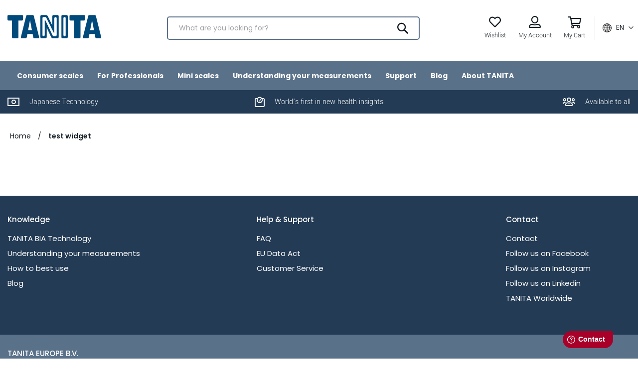

--- FILE ---
content_type: text/html; charset=UTF-8
request_url: https://tanita.eu/test-widget
body_size: 38727
content:
<!doctype html>
<html lang="en">
    <head >
        <script>
    var LOCALE = 'en\u002DUS';
    var BASE_URL = 'https\u003A\u002F\u002Ftanita.eu\u002F';
    var require = {
        'baseUrl': 'https\u003A\u002F\u002Ftanita.eu\u002Fstatic\u002Fversion1768982255\u002Ffrontend\u002FTanita\u002Fdefault\u002Fen_US'
    };</script>        
<script id="Cookiebot" src="https://consent.cookiebot.com/uc.js" data-cbid="d9bbf553-ea14-4786-8de8-edd231325460"  type="text/javascript" data-ommit="true"></script>
<meta charset="utf-8"/>
<meta name="title" content="test widget | TANITA Europe"/>
<meta name="robots" content="INDEX,FOLLOW"/>
<meta name="viewport" content="width=device-width, initial-scale=1, maximum-scale=1"/>
<meta name="format-detection" content="telephone=no"/>
<title>test widget | TANITA Europe</title>
<link rel="preload" as="style" href="/static/version1768982255/frontend/Tanita/default/en_US/mage/calendar.min.css" />
<link rel="preload" as="style" href="/static/version1768982255/frontend/Tanita/default/en_US/css/styles-m.min.css" />
<link rel="preload" as="style" href="/static/version1768982255/frontend/Tanita/default/en_US/jquery/uppy/dist/uppy-custom.min.css" />
<link rel="preload" as="style" href="/static/version1768982255/frontend/Tanita/default/en_US/Amasty_Base/vendor/slick/amslick.min.css" />
<link rel="preload" as="style" href="/static/version1768982255/frontend/Tanita/default/en_US/Amasty_AdvancedReview/vendor/fancybox/jquery.fancybox.min.css" />
<link rel="preload" as="style" href="/static/version1768982255/frontend/Tanita/default/en_US/Amasty_Affiliate/css/default.min.css" />
<link rel="preload" as="style" href="/static/version1768982255/frontend/Tanita/default/en_US/Amasty_Customform/css/form-builder.min.css" />
<link rel="preload" as="style" href="/static/version1768982255/frontend/Tanita/default/en_US/Amasty_Customform/css/form-render.min.css" />
<link rel="preload" as="style" href="/static/version1768982255/frontend/Tanita/default/en_US/Magefan_Blog/css/blog-m.min.css" />
<link rel="preload" as="style" href="/static/version1768982255/frontend/Tanita/default/en_US/Magefan_Blog/css/blog-new.min.css" />
<link rel="preload" as="style" href="/static/version1768982255/frontend/Tanita/default/en_US/Magefan_Blog/css/blog-custom.min.css" />
<link rel="preload" as="style" href="/static/version1768982255/frontend/Tanita/default/en_US/Anowave_Ec/css/ec.min.css" />
<link rel="preload" as="style" href="/static/version1768982255/frontend/Tanita/default/en_US/css/styles-l.min.css" />
<link rel="preload" as="style" href="/static/version1768982255/frontend/Tanita/default/en_US/css/print.min.css" />
<link rel="preload" as="script" href="https://consent.cookiebot.com/uc.js" />
<link rel="preload" as="script" href="/static/version1768982255/frontend/Tanita/default/en_US/requirejs/require.js" />
<link rel="preload" as="script" href="/static/version1768982255/frontend/Tanita/default/en_US/mage/requirejs/mixins.js" />
<link rel="preload" as="script" href="/static/version1768982255/frontend/Tanita/default/en_US/requirejs-config.js" />
<link rel="preload" as="script" href="/static/version1768982255/frontend/Tanita/default/en_US/Smile_ElasticsuiteTracker/js/tracking.js" />
<link rel="preload" as="script" href="https://widget.freshworks.com/widgets/60000003570.js" />
<link rel="preload" as="script" href="/static/version1768982255/frontend/Tanita/default/en_US/jquery.js" />
<link rel="preload" as="script" href="/static/version1768982255/frontend/Tanita/default/en_US/mage/dataPost.js" />
<link rel="preload" as="script" href="/static/version1768982255/frontend/Tanita/default/en_US/mage/bootstrap.js" />
                <link rel="stylesheet" type="text/css" media="all" href="https://tanita.eu/static/version1768982255/frontend/Tanita/default/en_US/mage/calendar.min.css" />
<link rel="stylesheet" type="text/css" media="all" href="https://tanita.eu/static/version1768982255/frontend/Tanita/default/en_US/css/styles-m.min.css" />
<link rel="stylesheet" type="text/css" media="all" href="https://tanita.eu/static/version1768982255/frontend/Tanita/default/en_US/jquery/uppy/dist/uppy-custom.min.css" />
<link rel="stylesheet" type="text/css" media="all" href="https://tanita.eu/static/version1768982255/frontend/Tanita/default/en_US/Amasty_Base/vendor/slick/amslick.min.css" />
<link rel="stylesheet" type="text/css" media="all" href="https://tanita.eu/static/version1768982255/frontend/Tanita/default/en_US/Amasty_AdvancedReview/vendor/fancybox/jquery.fancybox.min.css" />
<link rel="stylesheet" type="text/css" media="all" href="https://tanita.eu/static/version1768982255/frontend/Tanita/default/en_US/Amasty_Affiliate/css/default.min.css" />
<link rel="stylesheet" type="text/css" media="all" href="https://tanita.eu/static/version1768982255/frontend/Tanita/default/en_US/Amasty_Customform/css/form-builder.min.css" />
<link rel="stylesheet" type="text/css" media="all" href="https://tanita.eu/static/version1768982255/frontend/Tanita/default/en_US/Amasty_Customform/css/form-render.min.css" />
<link rel="stylesheet" type="text/css" media="all" href="https://tanita.eu/static/version1768982255/frontend/Tanita/default/en_US/Magefan_Blog/css/blog-m.min.css" />
<link rel="stylesheet" type="text/css" media="all" href="https://tanita.eu/static/version1768982255/frontend/Tanita/default/en_US/Magefan_Blog/css/blog-new.min.css" />
<link rel="stylesheet" type="text/css" media="all" href="https://tanita.eu/static/version1768982255/frontend/Tanita/default/en_US/Magefan_Blog/css/blog-custom.min.css" />
<link rel="stylesheet" type="text/css" media="all" href="https://tanita.eu/static/version1768982255/frontend/Tanita/default/en_US/Anowave_Ec/css/ec.min.css" />
<link rel="stylesheet" type="text/css" media="screen and (min-width: 768px)" href="https://tanita.eu/static/version1768982255/frontend/Tanita/default/en_US/css/styles-l.min.css" />

<link rel="icon" type="image/x-icon" href="https://tanita.eu/static/version1768982255/frontend/Tanita/default/en_US/Magento_Theme/favicon.ico" />
<link rel="shortcut icon" type="image/x-icon" href="https://tanita.eu/static/version1768982255/frontend/Tanita/default/en_US/Magento_Theme/favicon.ico" />




<link rel="preload" as="font" crossorigin="anonymous" href="https://tanita.eu/static/version1768982255/frontend/Tanita/default/en_US/fonts/Luma-Icons.woff2" />
<link rel="preload" as="font" crossorigin="anonymous" href="https://tanita.eu/static/version1768982255/frontend/Tanita/default/en_US/fonts/yantramanav/Yantramanav-Light.woff2" />
<link rel="preload" as="font" crossorigin="anonymous" href="https://tanita.eu/static/version1768982255/frontend/Tanita/default/en_US/fonts/yantramanav/Yantramanav-Bold.woff2" />
<link rel="preload" as="font" crossorigin="anonymous" href="https://tanita.eu/static/version1768982255/frontend/Tanita/default/en_US/fonts/yantramanav/Yantramanav-Black.woff2" />
<link rel="preload" as="font" crossorigin="anonymous" href="https://tanita.eu/static/version1768982255/frontend/Tanita/default/en_US/fonts/poppins/Poppins-Light.woff2" />
<link rel="preload" as="font" crossorigin="anonymous" href="https://tanita.eu/static/version1768982255/frontend/Tanita/default/en_US/fonts/poppins/Poppins-Regular.woff2" />
<link rel="preload" as="font" crossorigin="anonymous" href="https://tanita.eu/static/version1768982255/frontend/Tanita/default/en_US/fonts/poppins/Poppins-Medium.woff2" />
<link rel="preload" as="font" crossorigin="anonymous" href="https://tanita.eu/static/version1768982255/frontend/Tanita/default/en_US/fonts/poppins/Poppins-Bold.woff2" />
<link rel="preload" as="font" crossorigin="anonymous" href="https://tanita.eu/static/version1768982255/frontend/Tanita/default/en_US/fonts/fontawesome/fa-regular-400.woff2" />
<link rel="preload" as="font" crossorigin="anonymous" href="https://tanita.eu/static/version1768982255/frontend/Tanita/default/en_US/fonts/fontawesome/fa-light-300.woff2" />
<link rel="canonical" href="https://tanita.eu/test-widget" />

            

	<script data-ommit="true" nonce="enIwNzkybzZsa2Jqdjk1dnp1eW1oZ21pZTU4Y3k5ZHc=">var AEC = (function()
{
	return {
		add: function(context, dataLayer)
		{
			let element = context, qty = 1, variants = [], variant = [], variant_attribute_option = [], items = [];

			document.querySelectorAll('input[name=qty]:checked, [name=qty]').forEach(element => 
			{
				qty = element.value;
			});
			
			qty = Math.abs(qty);
			
			if (isNaN(qty))
			{
				qty = 1;
			}
			
			if ('undefined' !== typeof jQuery)
			{
				var form = jQuery(context).closest('form');

				if (form.length && typeof form.valid === 'function')
				{
					if (!form.valid())
					{
						return true;
					}
				}
			}

			if (!AEC.gtm())
			{
				if (element.dataset.click)
				{
					AEC.Time.track(dataLayer, AEC.Const.TIMING_CATEGORY_ADD_TO_CART, element.dataset.name, element.dataset.category);
					
					(click => 
					{
						new Function(click)();
					})
					(element.dataset.click);
				}
				
				return true;
			}
			
			if(element.dataset.configurable)
			{
				document.querySelectorAll('[name^="super_attribute"]').forEach(attribute => 
				{
					if (attribute.matches('select'))
					{
						var name = attribute.getAttribute('name'), id = name.substring(name.indexOf('[') + 1, name.lastIndexOf(']'));

						if (attribute.selectedIndex)
						{
							var option = attribute.options[attribute.selectedIndex];
							
							if (option)
							{
								variants.push(
								{
									id: 	id,
									option: option.label,
									text: 	option.text
								});
							}
						}
					}
					
					if (attribute.matches('input') && -1 != attribute.type.indexOf('radio'))
					{
						if (attribute.parentNode.classList.contains('swatch-option-selected') || attribute.checked)
						{
							Object.entries(AEC.SUPER).forEach(([key, super_attribute]) => 
							{
								if (-1 != attribute.name.indexOf("super_attribute[" + super_attribute.id + "]"))
								{
									let variant = 
									{
										id: 	super_attribute.id,
										text:	super_attribute.label,
										option: attribute.value
									};
									
									variants.push(variant);
								}
							});
						}
					}
				});
				
				/**
				 * Colour Swatch support
				 */
				if (!variants.length)
				{
					Object.entries(AEC.SUPER).forEach(([key, attribute]) => 
					{
						var swatch = document.querySelectorAll('div[attribute-code="' + attribute.code + '"], div[data-attribute-code="' + attribute.code + '"]');
						
						swatch.forEach(element => 
						{
							let variant = 
							{
								id: 	attribute.id,
								text:	'',
								option: null
							};
							
							var select = element.querySelector('select');

							if (select)
							{
								if (select.selectedIndex)
								{
									var option = select.options[select.selectedIndex];
									
									if (option)
									{
										variant.text 	= option.text;
										variant.option 	= option.value;
									}
								}
							}
							else 
							{
								var span = element.querySelector('span.swatch-attribute-selected-option');

								if (span)
								{
									variant.text 	= span.innerHTML;
									variant.option 	= span.parentNode.dataset.optionSelected;
								}
							}
							
							variants.push(variant);
						});
					});
				}
				
				if (!variants.length)
				{
					AEC.EventDispatcher.trigger('ec.variants', variants);
				}
				
				var SUPER_SELECTED = [];

				for (var i = 0, l = variants.length; i < l; i++)
				{
					for (var a = 0, b = AEC.SUPER.length; a < b; a++)
					{
						if (AEC.SUPER[a].id == variants[i].id)
						{
							var text = variants[i].text;

							if (AEC.useDefaultValues)
							{
								AEC.SUPER[a].options.forEach(option => 
								{
									if (parseInt(option.value_index) == parseInt(variants[i].option))
									{
										if (option.hasOwnProperty('admin_label'))
										{
											text = option.admin_label;
										}
										else if (option.hasOwnProperty('store_label'))
										{
											text = option.store_label;
										}
									}
								});
							}
							
							variant.push([AEC.SUPER[a].label,text].join(AEC.Const.VARIANT_DELIMITER_ATT));
							
							let tier_price = Number.parseFloat(element.dataset.price).toFixed(2);
							
							Object.entries(AEC.CONFIGURABLE_SIMPLES).forEach(([key, simple]) => 
							{
							    if (simple.hasOwnProperty('configurations'))
							    {
							    	Object.entries(simple.configurations).forEach(([key, configuration]) => 
									{
										if (configuration.label === variants[i].option)
										{
											let prices = [];
											
											Object.entries(simple.price_tier).forEach(([key, tier]) => 
											{
												if (parseInt(qty) >= parseInt(tier.price_qty))
												{
													prices.push(Number.parseFloat(tier.price));
												}
											});

											if (prices.length)
											{
												tier_price = prices.sort(function(a,b) { return a < b; }).pop();
											}
										}
									});
							    }
							});
							
							variant_attribute_option.push(
							{
								attribute: 	variants[i].id,
								option: 	variants[i].option,
								price:		tier_price
							});
						}
					}
				}
				
				if (!variant.length)
				{
					if (element.dataset.click)
					{
						AEC.Time.track(dataLayer, AEC.Const.TIMING_CATEGORY_ADD_TO_CART, element.dataset.name, element.dataset.category);
						
						(click => 
						{
							new Function(click)();
						})
						(element.dataset.click);
					}
					
					return true;
				}
			}
			
			if (element.dataset.grouped)
			{
				for (var u = 0, y = window.G.length; u < y; u++)
				{
					let field = document.querySelector('[name="super_group[' + window.G[u].id + ']"]');

					if (field)
					{
						(qty => 
						{
							if (qty)
							{
								let item = 
								{
									'item_name': 		window.G[u].item_name,
									'item_id': 		    window.G[u].item_id,
									'price': 			window.G[u].price,
									'category': 		window.G[u].category,
									'item_brand':		window.G[u].item_brand,
									'quantity': 		qty
								};
								
								Object.assign(item, item, AEC.GA4.transformCategories(element.dataset.category));
								
								items.push(item);
							}
						})(Math.abs(field.value));
					}
				}
			}
			else
			{
				let price = Number.parseFloat(element.dataset.price);
				
				if (element.dataset.hasOwnProperty('selection'))
				{
					let selection = parseInt(element.dataset.selection);
					
					Object.entries(AEC.CONFIGURABLE_SIMPLES).forEach(([key, simple]) => 
					{
						if (key == selection)
						{
							if (simple.hasOwnProperty('price_tier'))
							{
								Object.entries(simple.configurations).forEach(([key, configuration]) => 
								{
									let prices = [];
									
									Object.entries(simple.price_tier).forEach(([key, tier]) => 
									{
										if (parseInt(qty) >= parseInt(tier.price_qty))
										{
											prices.push(Number.parseFloat(tier.price));
										}
									});

									if (prices.length)
									{
										price = prices.sort(function(a,b) { return a < b; }).pop();
									}
								});
							}
						}
					});
				}
				
				let item = 
				{
					'item_name': 					element.dataset.name,
					'item_id': 		    			1 === parseInt(element.dataset.useSimple) ? element.dataset.simpleId : element.dataset.id,
					'price': 						price,
					'item_brand':					element.dataset.brand,
					'item_variant':					variant.join(AEC.Const.VARIANT_DELIMITER),
					'variants':						variants,
					'category':						element.dataset.category,
					'quantity': 					qty,
					'currency':						AEC.currencyCode,
					'google_business_vertical':		element.dataset.googleBusinessVertical,
					'index': 						0
				};
				
				Object.assign(item, item, AEC.GA4.transformCategories(element.dataset.category));
				
				items.push(item);
			}
			
			let value_combined = 0;

			for (var i = 0, l = items.length; i < l; i++)
			{
				value_combined += (Number.parseFloat(items[i].price) * Number.parseInt(items[i].quantity));
				
				(function(item)
				{
					Object.entries(AEC.parseJSON(element.dataset.attributes)).forEach(([key, value]) => 
					{
						item[key] = value;
					});
					
					let options = [];
					
					Object.entries(AEC.parseJSON(element.dataset.options)).forEach(([key, name]) => 
					{
						let option = document.querySelector('[name="options[' + key + ']"]'), value = null;
						
						switch(true)
						{
							case option instanceof HTMLInputElement: 
							case option instanceof HTMLTextAreaElement: value = option.value;
								break;
							case option instanceof HTMLSelectElement: value = option.options[option.selectedIndex].text;
								break;
						}
						
						if (value)
						{
							options.push({ name: name, value: value });
						}
						
					});
					
					if (options.length)
					{
						item['options'] = options;
					}

				})(items[i]);
			}
			
			var data = 
			{
				'event':'add_to_cart',
				'eventLabel': element.dataset.name,
				'ecommerce': 
				{
					'currency': 		AEC.currencyCode,
					'value':			value_combined,
					'item_list_id': 	element.dataset.list,
					'item_list_name': 	element.dataset.list,
					'items': 			items,
					'options': 			variant_attribute_option
				},
				'currentStore': element.dataset.store
			};
			
			if (AEC.useDefaultValues)
			{
				data['currentStore'] = AEC.storeName;
			}
			
			/**
			 * Notify listeners
			 */
			this.EventDispatcher.trigger('ec.add.data', data);
			
			/**
			 * Track event
			 */
			AEC.CookieConsent.queue(() => 
			{
				AEC.Cookie.add(data).push(dataLayer);

				/**
				 * Track time 
				 */
				AEC.Time.track(dataLayer, AEC.Const.TIMING_CATEGORY_ADD_TO_CART, element.dataset.name, element.dataset.category);
				
			}).process();
			
			/**
			 * Save backreference
			 */
			if (AEC.localStorage)
			{
				(function(items)
				{
					for (var i = 0, l = items.length; i < l; i++)
					{
						AEC.Storage.reference().set(
						{
							id: 		items[i].item_id,
							category: 	items[i].category
						});
					}
				})(items);
			}

			if (AEC.facebook)
			{
				if ("function" === typeof fbq)
				{
					(function(product, items, fbq)
					{
						var content_ids = [], price = 0;
						
						for (var i = 0, l = items.length; i < l; i++)
						{
							content_ids.push(items[i].item_id);
			
							price += parseFloat(items[i].price);
						}
						
						(function(callback)
						{
							if (AEC.Const.COOKIE_DIRECTIVE)
							{
								AEC.CookieConsent.queue(callback).process();
							}
							else 
							{
								callback.apply(window,[]);
							}
						})
						(
							(function(product, content_ids, price)
							{
								return function()
								{
									if ('undefined' === typeof variants)
									{
										variants = [];
									}
									
									fbq('track', 'AddToCart', 
									{
										content_name: 	product,
										content_ids: 	content_ids,
										content_type: 	!variants.length ? 'product' : 'product_group',
										value: 			price,
										currency: 		AEC.currencyCode
									}, 
									{ 
										eventID: AEC.UUID.generate({ event: 'AddToCart'})
									});
								};
								
							})(product, content_ids, price)
						);

					})(element.dataset.name, items, fbq);
				}
			}

			if (AEC.tiktok)
			{
				if ('undefined' !== typeof ttq)
				{
					(function(product, items, ttq)
					{
						var contents = [], price = 0;
						
						for (var i = 0, l = items.length; i < l; i++)
						{
							contents.push
							(
								{
									content_id: 	items[i].item_id,
									content_name: 	items[i].item_name,
									quantity: 		items[i].quantity,
									brand: 		    items[i].item_brand,
									price: 			items[i].price
								}
							);
			
							price += parseFloat(items[i].price);
						}
						
						(function(callback)
						{
							if (AEC.Const.COOKIE_DIRECTIVE)
							{
								AEC.CookieConsent.queue(callback).process();
							}
							else 
							{
								callback.apply(window,[]);
							}
						})
						(
							(function(product, content_ids, price)
							{
								return function()
								{
									AEC.TikTok.event('AddToCart', {
										contents: contents,
										content_type:'product',
										value: price,
										currency: AEC.currencyCode,
									}, 
									{ 
										event_id: AEC.UUID.generate({ event: 'AddToCart'})
									});
								};
								
							})(product, contents, price)
						);

					})(element.dataset.name, items, ttq);
				}
			}
			
			if (element.dataset.click)
			{
				(click => 
				{
					new Function(click)();
				})
				(element.dataset.click);
			}
			
			return true;
		},
		addSwatch: function(context,dataLayer)
		{	
			var element = context;
			
			if (window.jQuery) 
			{  
				jQuery(document).on('ajax:addToCart', function()
				{
					var attributes = [];
					
					Object.entries(AEC.parseJSON(element.dataset.swatch)).forEach(([key, value]) => 
					{
						attributes.push(value);
					});
					
					var option = document.querySelector('.swatch-option.selected');

					if (!option)
					{
						let form = jQuery(element).parents('form:first');

						if (form)
						{
							let selected = [];

							Object.entries(attributes).forEach(([key, value]) => 
							{
								let e = form.find('input[name="super_attribute[' + value.attribute_id + ']"]');

								if (e.length > 0)
								{
									if (e.get(0).dataset.hasOwnProperty('label'))
									{
										let a = e.get(0).dataset.label;
										let b = value.attribute_label;

										selected.push([b,a].join(AEC.Const.VARIANT_DELIMITER_ATT));
									}
									else if(e.get(0).dataset.hasOwnProperty('attrName'))
									{
										let a = e.get(0).value;
										let b = value.attribute_label;

										selected.push([b,a].join(AEC.Const.VARIANT_DELIMITER_ATT));
									}
								}
							});

							variant = [selected].join(AEC.Const.VARIANT_DELIMITER);
						}
					}
					else 
					{
						variant = [[attributes[0].attribute_label, option.getAttribute('aria-label')].join(AEC.Const.VARIANT_DELIMITER_ATT)].join(AEC.Const.VARIANT_DELIMITER);
					}
					
					let items = [];
					
					let item =  
					{
						'item_name': 		element.dataset.name,
						'item_id': 		    element.dataset.id,
						'price': 			element.dataset.price,
						'category': 		element.dataset.category,
						'item_brand':		element.dataset.brand,
						'item_variant':		variant,
						'item_list_name': 	element.dataset.list,
						'item_list_id': 	element.dataset.list,
						'quantity': 		1,
						'index':			element.dataset.position
					};
					
					Object.assign(item, item, AEC.GA4.transformCategories(element.dataset.category));
					
					/**
					 * Track event
					 */
					AEC.Cookie.add(
					{
						'event': 			'add_to_cart',
						'currency':			AEC.currencyCode,
						'eventLabel': 		element.dataset.name,
						'item_list_id': 	element.dataset.list,
						'item_list_name': 	element.dataset.list,
						'ecommerce': 
						{
							'items': [item]
						},
						'currentStore': element.dataset.store
					}).push(dataLayer);
	
					/**
					 * Track time 
					 */
					AEC.Time.track(dataLayer, AEC.Const.TIMING_CATEGORY_ADD_TO_CART, element.dataset.name, element.dataset.category);
				});
			}
			
			return true;
		},
		click: function(context,dataLayer)
		{
			var element = context;
			
			if (!AEC.gtm())
			{
				AEC.Time.track(dataLayer, AEC.Const.TIMING_CATEGORY_PRODUCT_CLICK, element.dataset.name, element.dataset.category);

				return true;
			}

			var item = 
			{
				'item_name': 	element.dataset.name,
				'item_id': 		element.dataset.id,
				'price': 		element.dataset.price,
				'item_brand':	element.dataset.brand,
				'quantity': 	element.dataset.quantity,
				'index':		element.dataset.position,
				'category':		element.dataset.category,
				'currency':		AEC.currencyCode
			};
			
			Object.entries(AEC.parseJSON(element.dataset.attributes)).forEach(([key, value]) => 
			{
				item[key] = value;
			});
			
			Object.assign(item, item, AEC.GA4.augmentCategories(item));
			
			var data = 
			{
				'event': 			'select_item',
				'eventLabel': 		element.dataset.name,
				'item_list_id': 	element.dataset.list, 
				'item_list_name': 	element.dataset.list,
				'ecommerce': 
				{
					'items': 
					[
						item
					]
				},
    	     	'currentStore': element.dataset.store	
			};
			

			/**
			 * Push data
			 */
			AEC.CookieConsent.queue(() => 
			{
				AEC.Cookie.click(data).push(dataLayer);
				
			}).process();
			
			/**
			 * Track time 
			 */
			AEC.Time.track(dataLayer, AEC.Const.TIMING_CATEGORY_PRODUCT_CLICK, element.dataset.name, element.dataset.category);

			if (element.dataset.click)
			{
				(click => 
				{
					new Function(click)();
				})
				(element.dataset.click);
			}

			return true;
		},
		remove: function(context, dataLayer)
		{
			var element = context;
			
			if (!AEC.gtm())
			{
				AEC.Time.track(dataLayer, AEC.Const.TIMING_CATEGORY_REMOVE_FROM_CART, element.dataset.name, element.dataset.category);
			}

			var item = 
			{
				'item_name': 	element.dataset.name,
				'item_id': 		element.dataset.id,
				'price': 		parseFloat(element.dataset.price),
				'category': 	element.dataset.category,
				'item_brand':	element.dataset.brand,
				'quantity': 	element.dataset.quantity,
				'currency': 	AEC.currencyCode
			};
			
			Object.entries(AEC.parseJSON(element.dataset.attributes)).forEach(([key, value]) => 
			{
				item[key] = value;
			});
			
			Object.assign(item, item, AEC.GA4.augmentCategories(item));
			
			var data = 
			{
				'event': 'remove_from_cart',
				'eventLabel': element.dataset.name,
				'ecommerce': 
				{
					'item_list_id':  element.dataset.list,
					'item_list_name':  element.dataset.list,
					'items': 
					[
						item
					]
				}
			};
			
			AEC.EventDispatcher.trigger('ec.remove.data', data);

			let executor = params =>
			{
				let form = document.createElement("form");
									
				form.setAttribute('method', 'post');
				form.setAttribute('action', params.action);
				
				let formKey = jQuery.cookie('form_key');
				
				if (formKey)
				{
					params.data['form_key'] = formKey;
				}
				
				Object.entries(params.data).forEach(([name, value]) => 
				{
					let input = document.createElement('input');
			
					input.setAttribute('type', 'text');
					input.setAttribute('name',  name);
					input.setAttribute('value', value);
					
					form.append(input);
				});
				
				document.querySelector("body").appendChild(form);
				
				form.submit();
			};

			if (AEC.Message.confirm)
			{
				require(['Magento_Ui/js/modal/confirm'], function(confirmation) 
				{
				    confirmation(
				    {
				        title: AEC.Message.confirmRemoveTitle,
				        content: AEC.Message.confirmRemove,
				        actions: 
				        {
				            confirm: function()
				            {
				            	/**
								 * Track event
								 */
								AEC.Cookie.remove(data).push(dataLayer);

								/**
								 * Track time 
								 */
								AEC.Time.track(dataLayer, AEC.Const.TIMING_CATEGORY_REMOVE_FROM_CART, element.dataset.name);
								
								/**
								 * Execute standard data-post
								 */
								executor(AEC.parseJSON(element.dataset.postAction));
				            },
				            cancel: function()
				            {
				            	return false;
				            },
				            always: function()
				            {
				            	return false;
				            }
				        }
				    });
				});
			}
			else 
			{
				/**
				 * Track event
				 */
				AEC.Cookie.remove(data).push(dataLayer);

				/**
				 * Track time 
				 */
				AEC.Time.track(dataLayer, AEC.Const.TIMING_CATEGORY_REMOVE_FROM_CART, element.dataset.name);

				executor(AEC.parseJSON(element.dataset.postAction));
			}
			
			return false;
		},
		wishlist: function(context, dataLayer)
		{
			var element = context;

			if (!AEC.gtm())
			{
				/**
				 * Track time 
				 */
				AEC.Time.track(dataLayer, AEC.Const.TIMING_CATEGORY_PRODUCT_WISHLIST, element.dataset.name,'Wishlist');
				
				return true;
			}
			
			let attributes = JSON.parse(element.dataset.eventAttributes);
			
			/**
			 * Track event
			 */
			AEC.Cookie.wishlist(
			{
				event: 		element.dataset.event,
				eventLabel: element.dataset.eventLabel,
				ecommerce: 
				{
					items: attributes.items
				}
			}).push(dataLayer);

			return true;
		},
		wishlistRemove: function(context, dataLayer)
		{
			var element = context;

			if (!AEC.gtm())
			{
				/**
				 * Track time 
				 */
				AEC.Time.track(dataLayer, AEC.Const.TIMING_CATEGORY_PRODUCT_WISHLIST, element.dataset.name,'Wishlist');
				
				return true;
			}
			
			let attributes = JSON.parse(element.dataset.eventAttributes);
			
			/**
			 * Track event
			 */
			AEC.Cookie.wishlistRemove(
			{
				event: 		element.dataset.event,
				eventLabel: element.dataset.eventLabel,
				ecommerce: 
				{
					items: attributes.items
				}
			}).push(dataLayer);

			return true;
		},
		compare: function(context, dataLayer)
		{
			var element = context;

			if (!AEC.gtm())
			{
				/**
				 * Track time 
				 */
				AEC.Time.track(dataLayer, AEC.Const.TIMING_CATEGORY_PRODUCT_COMPARE, element.dataset.name,'Compare');
				
				return true;
			}
			
			let attributes = JSON.parse(element.dataset.eventAttributes);

			AEC.Cookie.compare(
			{
				event: 		element.dataset.event,
				eventLabel: element.dataset.eventLabel,
				ecommerce: 
				{
					items: attributes.items
				}
			}).push(dataLayer);
			
			return true;
		},
		Bind: (function()
		{
			return {
				apply: function(parameters)
				{	
					/**
					 * Merge persistent storage
					 */
					AEC.Persist.merge();
					
					/**
					 * Push private data
					 */
					AEC.Cookie.pushPrivate();
					
					document.addEventListener('DOMContentLoaded',() => 
					{
						document.body.addEventListener('catalogCategoryAddToCartRedirect', () => 
						{
							dataLayer.push(
							{
								event: AEC.Const.CATALOG_CATEGORY_ADD_TO_CART_REDIRECT_EVENT
							});
						});
					});

					if (parameters)
					{
						if (parameters.performance)
						{
							if (window.performance)
							{
								window.onload = function()
								{
									setTimeout(function()
									{
									    var time = performance.timing.loadEventEnd - performance.timing.responseEnd;
									    
									    var timePayload = 
									    {
								    		'event':'performance',
							    			'performance':
							    			{
							    				'timingCategory':	'Load times',
							    				'timingVar':		'load',
							    				'timingValue': 		(time % 60000)
							    			}	
									    };
									    
									    switch(window.google_tag_params.ecomm_pagetype)
									    {
									    	case 'home':
									    		
									    		timePayload.performance.timingLabel = 'Home';
									    		
									    		AEC.CookieConsent.queue(() => 
									            {
									            	dataLayer.push(timePayload);
									            }).process();
									    		
									    		break;
									    	case 'product':
									    		
									    		timePayload.performance.timingLabel = 'Product';
									    		
									    		AEC.CookieConsent.queue(() => 
									            {
									            	dataLayer.push(timePayload);
									            }).process();
									    		
									    		break;
									    	
								    		case 'category':
									    		
									    		timePayload.performance.timingLabel = 'Category';
									    		
									    		AEC.CookieConsent.queue(() => 
									            {
									            	dataLayer.push(timePayload);
									            }).process();
									    		
									    		break;
									    }
									    
									}, 0);
								};	
							}
						}
					}
					
					return this;
				}
			};
			
		})(),
		Time: (function()
		{
			var T = 
			{
				event: 			'trackTime',
				timingCategory:	'',
				timingVar:		'',
				timingValue:	-1,
				timingLabel:	''
			};

			var time = new Date().getTime();
			
			return {
				track: function(dataLayer, category, variable, label)
				{
					T.timingValue = (new Date().getTime()) - time;
					
					if (category)
					{
						T.timingCategory = category;
					}

					if (variable)
					{
						T.timingVar = variable;
					}

					if (label)
					{
						T.timingLabel = label;
					}
					
					(function(callback)
					{
						if (AEC.Const.COOKIE_DIRECTIVE)
						{
							AEC.CookieConsent.queue(callback).process();
						}
						else 
						{
							callback.apply(window,[]);
						}
					})
					(
						(function(dataLayer, T)
						{
							return function()
							{
								dataLayer.push(T);
							};
							
						})(dataLayer, T)
					);
				},
				trackContinue: function(dataLayer, category, variable, label)
				{
					this.track(dataLayer, category, variable, label);

					time = new Date().getTime();
				}
			};
			
		})(),
		Persist:(function()
		{
			var DATA_KEY = 'persist'; 

			var proto = 'undefined' != typeof Storage ? 
			{
				push: function(key, entity)
				{
					/**
					 * Get data
					 */
					var data = this.data();

					/**
					 * Push data
					 */
					data[key] = entity;

					/**
					 * Save to local storage
					 */
					localStorage.setItem(DATA_KEY, JSON.stringify(data));

					return this;
				},
				data: function()
				{
					var data = localStorage.getItem(DATA_KEY);
					
					if (null !== data)
					{
						return JSON.parse(data);
					}

					return {};
				},
				merge: function()
				{
					var data = this.data();
					var push = 
					{
						persist: {}
					};

					for (var i in data)
					{
						push.persist[i] = data[i];
					}

					dataLayer.push(push);

					return this;
				},
				clear: function()
				{
					/**
					 * Reset private local storage
					 */
					localStorage.setItem(DATA_KEY,JSON.stringify({}));

					return this;
				}
			} : {
				push: 	function(){}, 
				merge: 	function(){},
				clear: 	function(){}
			};

			/**
			 * Constants
			 */
			proto.CONST_KEY_PROMOTION = 'persist_promotion';

			return proto;
			
		})(),
		Checkout: (function()
		{
			return {
				init: false,
				data: {},
				tracked: {},
				getData: function()
				{
					return this.data;
				},
				getPayload: function()
				{
					if (this.data && this.data.hasOwnProperty('payload'))
					{
						return this.data.payload;
					}
					
					return {
						error: 'Missing checkout payload data'
					};
				},
				step: function(previous, current, currentCode)
				{
					if (!this.init)
					{
						return this.fail('Step tracking requires a checkout page.');
					}
					
					if (this.data && this.data.hasOwnProperty('ecommerce'))
					{	
						this.data.ecommerce['step'] = ++current;

						/**
						 * Notify listeners
						 */
						AEC.EventDispatcher.trigger('ec.checkout.step.data', this.data);
						
						/**
						 * Track checkout step
						 */
						AEC.Cookie.checkout(this.data).push(dataLayer);
					}
					
					return this;
				},
				stepOption: function(step, option)
				{
					if (!option)
					{
						return this;
					}
					
					if (!this.init)
					{
						return this.fail('Step option tracking requires a checkout page.');
					}
					
					
					if (!option.toString().length)
					{
						return this;
					}
					
					var data = 
					{
	    				'event': 'checkoutOption',
	    				'ecommerce': 
	    				{
	    					'checkout_option': 
	    					{
	    						'actionField': 
	    						{
	    							'step': step,
	    							'option': option
	    						}
	    					}
	    				}
	        		};
					
					/**
					 * Notify listeners
					 */
					AEC.EventDispatcher.trigger('ec.checkout.step.option.data', data);
					
					/**
					 * Track checkout option
					 */
					AEC.CookieConsent.queue(() => 
					{
						AEC.Cookie.checkoutOption(data).push(dataLayer);
						
					}).process();
					
					
					return this;
				},
				fail: function(message)
				{
					console.log(message);
					
					return this;
				}
			};
			
		})(),
		Cookie: (function()
		{
			return {
				data: null,
				privateData: null,
				reset: function()
				{
					if (AEC.reset)
					{
						dataLayer.push({ ecommerce: null });
					}
					
					return dataLayer;
				},
				push: function(dataLayer, consent)
				{
					consent = typeof consent !== 'undefined' ? consent : true;

					if (this.data)
					{
						if (consent)
						{
							this.reset().push(this.data);
						}
						else 
						{
							this.reset().push(this.data);
						}
						
						/**
						 * Reset data to prevent further push
						 */
						this.data = null;
					}
					
					return this;
				},
				pushPrivate: function()
				{
					var data = this.getPrivateData();
					
					if (data)
					{
						dataLayer.push(
						{
							privateData: data
						});
					}
					
					return this;
				},
				augment: function(products)
				{
					/**
					 * Parse data & apply local reference
					 */
					var reference = AEC.Storage.reference().get();

					if (reference)
					{
						for (var i = 0, l = products.length; i < l; i++)
						{
							for (var a = 0, b = reference.length; a < b; a++)
							{
								if (products[i].item_id.toString().toLowerCase() === reference[a].id.toString().toLowerCase())
								{
									products[i].category = reference[a].category;
								}
							}
						}
					}

					products.forEach(product => 
					{
						if (product.hasOwnProperty('category'))
						{
							let categories = product.category.split(/\//);

							if (categories.length)
							{
								let index = 2;

								categories.forEach(category => 
								{
									product['item_category' + index] = category;
								});
							}
						}
					});

					return products;
				},
				click: function(data)
				{
					AEC.EventDispatcher.trigger('ec.cookie.click.data', data);
					
					this.data = data;
					
					return this;
				},
				add: function(data)
				{
					AEC.EventDispatcher.trigger('ec.cookie.add.data', data);
					
					this.data = data;

					return this;
				},
				remove: function(data)
				{
					AEC.EventDispatcher.trigger('ec.cookie.remove.item.data', data);
					
					this.data = data;
					
					if (AEC.localStorage)
					{
						this.data.ecommerce.items = this.augment(this.data.ecommerce.items);
					}

					return this;
				},
				compare: function(data)
				{
					AEC.EventDispatcher.trigger('ec.cookie.compare.data', data);
					
					this.data = data;
					
					return this;
				},
				wishlist: function(data)
				{
					AEC.EventDispatcher.trigger('ec.cookie.wishlist.data', data);
					
					this.data = data;
					
					return this;
				},
				wishlistRemove: function(data)
				{
					AEC.EventDispatcher.trigger('ec.cookie.wishlist.remove.data', data);
					
					this.data = data;
					
					return this;
				},
				update: function(data)
				{
					AEC.EventDispatcher.trigger('ec.cookie.update.item.data', data);
					
					this.data = data;
					
					return this;
				},
				visitor: function(data)
				{
					AEC.EventDispatcher.trigger('ec.cookie.visitor.data', data);
					
					this.data = (function(data, privateData)
					{
						if (privateData)
						{
							if (privateData.hasOwnProperty('visitor'))
							{
								data.visitorId 		   = privateData.visitor.visitorId;
								data.visitorLoginState = privateData.visitor.visitorLoginState;
							}
						}
						
						return data;
						
					})(data, AEC.Cookie.getPrivateData());
					
					return this;
				},
				detail: function(data)
				{
					AEC.EventDispatcher.trigger('ec.cookie.detail.data', data);
					
					this.data = data;
					
					return this;
				},
				purchase: function(data)
				{
					AEC.EventDispatcher.trigger('ec.cookie.purchase.data', data);
					
					this.data = data;

					if (AEC.localStorage)
					{
						this.data.ecommerce.purchase.items = this.augment(this.data.ecommerce.purchase.items);
					}
					
					return this;
				},
				impressions: function(data)
				{
					AEC.EventDispatcher.trigger('ec.cookie.impression.data', data);
					
					this.data = data;
					
					return this;
				},
				checkout: function(data)
				{
					AEC.EventDispatcher.trigger('ec.cookie.checkout.step.data', data);
					
					this.data = data;
					
					if (AEC.localStorage)
					{
						this.data.ecommerce.items = this.augment(this.data.ecommerce.items);
					}
					
					return this;
				},
				checkoutOption: function(data)
				{
					AEC.EventDispatcher.trigger('ec.cookie.checkout.step.option.data', data);
					
					this.data = data;
					
					return this;
				},
				promotion: function(data)
				{
					AEC.EventDispatcher.trigger('ec.cookie.promotion.data', data);
					
					this.data = data;
					
					return this;
				},
				promotionClick: function(data, element)
				{
					AEC.EventDispatcher.trigger('ec.cookie.promotion.click', data, 
				   {
						element: element
				   });
					
					this.data = data;
					
					return this;
				},
				remarketing: function(data)
				{
					AEC.EventDispatcher.trigger('ec.cookie.remarketing.data', data);
					
					this.data = data;
					
					return this;
				},
				getPrivateData: function()
				{
					if (!this.privateData)
					{
						var cookie = this.get('privateData');
						
						if (cookie)
						{
							this.privateData = this.parse(cookie);
						}
					}
					
					return this.privateData;
				},
				set: function(name, value, days)
				{
					if (!days)
					{
						days = 30;
					} 
				
					let date = new Date();
		            
		            date.setTime(date.getTime() + (days * 24 * 60 * 60 * 1000));
		            
			        document.cookie = name + "=" + value + "; expires=" + date.toGMTString() + "; path=/";
			        
			        return this;
				},
				get: function(name)
				{
					var start = document.cookie.indexOf(name + "="), len = start + name.length + 1;
					
					if ((!start) && (name != document.cookie.substring(0, name.length))) 
					{
					    return null;
					}
					
					if (start == -1) 
					{
						return null;
					}
										
					var end = document.cookie.indexOf(String.fromCharCode(59), len);
										
					if (end == -1) 
					{
						end = document.cookie.length;
					}
					
					return decodeURIComponent(document.cookie.substring(len, end));
				},
				unset: function(name) 
				{   
	                document.cookie = name + "=" + "; path=/; expires=" + (new Date(0)).toUTCString();
	                
	                return this;
	            },
				parse: function(json)
				{
					var json = decodeURIComponent(json.replace(/\+/g, ' '));
					
	                return JSON.parse(json);
				}
			};
		})(),
		CookieConsent: (function()
		{
			return {
				scripts: [],
				chain: {},
				endpoints:{},
				cookies: {},
				consent: [],
				nonce: {},
				widget: 
				{
					display: 	false,
					color: 		'rgba(0,0,0,1)',
					colorEnd: 	'rgba(0,0,0,1)'
				},
				queue: function(callback, event)
				{	
					event = typeof event !== 'undefined' ? event : AEC.Const.COOKIE_DIRECTIVE_CONSENT_GRANTED_EVENT;
					
					if (!this.chain.hasOwnProperty(event))
					{
						this.chain[event] = [];
					}

					switch(AEC.Const.COOKIE_DIRECTIVE_ENGINE)
					{
						case 4:

							if ('undefined' !== typeof OneTrust)
							{
								callback = (callback => 
								{
									return function()
									{
										OneTrust.OnConsentChanged(() => 
										{
											callback.apply(this);
										});

										if (window.OnetrustActiveGroups)
										{
											let groups = window.OptanonActiveGroups.split(',').filter(String);
											
											if (groups.includes('C0002'))
											{
												callback.apply(this);
											}
										}
									}
	
								})(callback);	
							}

							break;
					}
					
					this.chain[event].push(callback);
					
					return this;
				},
				dispatch: function(consent)
				{
					/**
					 * Essential cookies
					 */
					AEC.Const.COOKIE_DIRECTIVE_CONSENT_GRANTED = true;
					
					/**
					 * Push consent to dataLayer
					 */
					dataLayer.push(consent);
					
					return this.process(consent.event);
				},
				process: function(event)
				{
					event = typeof event !== 'undefined' ? event : AEC.Const.COOKIE_DIRECTIVE_CONSENT_GRANTED_EVENT;
					
					if (this.getConsent(event))
					{
						this.dequeue(event);
					}
					else if (AEC.Const.COOKIE_DIRECTIVE_OVERRIDE_DECLINE)
					{
						this.dequeue(event);
					}
					
					return this;
				},
				dequeue: function(event)
				{
					if (this.chain.hasOwnProperty(event))
					{
						for (var a = 0, b = this.chain[event].length; a < b; a++)
						{
							this.chain[event][a].apply(this,[]);
						}
						
						this.chain[event] = [];
					}
					
					return this;
				},
				getConsent: function(event)
				{
					switch(AEC.Const.COOKIE_DIRECTIVE_ENGINE)
					{
						case 0:

							if (!AEC.Const.COOKIE_DIRECTIVE)
							{
								return true;
							}

							break;

						case 1: 

							if (1 == AEC.Cookie.get(event))
							{
								return true;
							}
		
							if (this.consent.includes(event))
							{
								return true;
							}

							break;

						case 4:

							if (window.OnetrustActiveGroups)
							{
								let groups = window.OptanonActiveGroups.split(',').filter(String);
								
								if (groups.includes('C0002'))
								{
									return true;
								}
							}

							break;
						
						default: return true;
					}

					return false;
				},
				acceptGoogleConsent: function(segments)
				{
					if ('function' === typeof gtag)
					{
						const consentMode = true === AEC.Const.COOKIE_DIRECTIVE_SEGMENT_MODE ? 
						{
							ad_storage: 				-1 !== segments.indexOf('cookieConsentMarketingGranted')	? 'granted' : 'denied',
							security_storage:			-1 !== segments.indexOf('cookieConsentGranted')				? 'granted' : 'denied',
							functionality_storage:		-1 !== segments.indexOf('cookieConsentGranted')			   	? 'granted' : 'denied',
							personalization_storage:	-1 !== segments.indexOf('cookieConsentPreferencesGranted') 	? 'granted' : 'denied',
							analytics_storage:			-1 !== segments.indexOf('cookieConsentAnalyticsGranted')	? 'granted' : 'denied',
							ad_user_data:			    -1 !== segments.indexOf('cookieConsentUserdata')			? 'granted' : 'denied',
							ad_personalization:		    -1 !== segments.indexOf('cookieConsentPersonalization')		? 'granted' : 'denied'
						} : 
						{
							ad_storage: 				'granted',
							security_storage:			'granted',
							functionality_storage:		'granted',
							personalization_storage:	'granted',
							analytics_storage:			'granted',
							ad_user_data:				'granted',
							ad_personalization:			'granted'
						};

						/**
						 * Update consent
						 */
						gtag('consent','update',consentMode);
						
						/**
						 * Update localStorage
						 */
				        localStorage.setItem('consentMode', JSON.stringify(consentMode));
				        
				        /**
				         * Dispatch custom event
				         */
				        window.dispatchEvent(new CustomEvent("consent_accept", { detail: { consentMode: consentMode, segments: segments } }));
					}
					
					return this;
				},
				acceptConsent: function(event)
				{
					return this.dispatch({ event:event });
				},
				declineConsent: function(event)
				{
					return this.dispatch({ event:event });
				},
				declineGoogleConsent: function()
				{
					if ('function' === typeof gtag)
					{
						const consentMode = 
						{
							ad_storage: 				'denied',
							security_storage:			'denied',
							functionality_storage:		'denied',
							personalization_storage:	'denied',
							analytics_storage:			'denied',
							ad_user_data:				'denied',
							ad_personalization:			'denied'
						};
						
						/**
						 * Update consent
						 */
						gtag('consent','update',consentMode);
						
						/**
						 * Update localStorage
						 */
				        localStorage.setItem('consentMode', JSON.stringify(consentMode));

				        /**
				         * Dispatch custom event
				         */
				        window.dispatchEvent(new CustomEvent("consent_decline",{ detail: { consentMode: consentMode } }));
					}
					
					return this;
				},
				setEndpoints: function(endpoints)
				{
					this.endpoints = endpoints;
					
					return this;
				},
				getConsentDialog: function(dataLayer)
				{
					var endpoints = this.endpoints;
					
					if (1 == AEC.Cookie.get(AEC.Const.COOKIE_DIRECTIVE_CONSENT_DECLINE_EVENT))
					{
						AEC.CookieConsent.declineGoogleConsent([AEC.Const.COOKIE_DIRECTIVE_CONSENT_DECLINE_EVEN]).getWidget();

						return true;
					}
					
					if (1 != AEC.Cookie.get(AEC.Const.COOKIE_DIRECTIVE_CONSENT_GRANTED_EVENT))
					{
						this.renderConsentDialog(dataLayer);
					}
					else 
					{
						if (AEC.Const.COOKIE_DIRECTIVE_SEGMENT_MODE)
						{
							(segments => 
							{
								let grant = [];
								
								for (var i = 0, l = segments.length; i < l;i++)
								{
									if (1 == AEC.Cookie.get(segments[i]))
									{	
										grant.push(segments[i]);
									}
								}
	
								AEC.CookieConsent.acceptGoogleConsent(grant).getWidget();

								grant.forEach(segment => 
								{
									AEC.CookieConsent.acceptConsent(segment);	
								});
								
							})(AEC.Const.COOKIE_DIRECTIVE_SEGMENT_MODE_EVENTS);
						}
						else 
						{
							AEC.CookieConsent.acceptConsent(AEC.Const.COOKIE_DIRECTIVE_CONSENT_GRANTED_EVENT).getWidget();

							window.dispatchEvent(new CustomEvent("consent_accept", { detail: { consentMode: null, segments: [AEC.Const.COOKIE_DIRECTIVE_CONSENT_GRANTED_EVENT] } }));
						}
					}
				},
				closeConsentDialog: function(directive)
				{
					directive.remove();
					
					this.getWidget();
					
					return this;
				},
				renderConsentDialog: function(dataLayer)
				{
					let template = document.querySelector('template[data-consent]');
					
					(endpoints => 
					{
						var directive = (body => 
						{
							body.insertAdjacentHTML('beforeend', template.innerHTML);

							return body.lastElementChild;
							
						})(document.body);
						
						let uuid = AEC.Cookie.get('cookieUuid');
						
						if (uuid)
						{
							directive.querySelector('[data-consent-uuid').innerHTML = uuid;
						}
						
						let check_default = Number(directive.dataset.check);
						
						directive.querySelectorAll('input[type=checkbox][data-consent]').forEach(checkbox => 
						{	
							checkbox.checked = AEC.CookieConsent.getConsent(checkbox.dataset.consent) ? true : (!uuid && check_default ? true : false);
						});
						
						directive.querySelector('[data-consent-uuid-wrapper]').style.display = uuid ? 'block' : 'none';
						
						(directive => 
						{
							let listener = event => 
							{
								if (event.key === 'Escape') 
						        {
						        	AEC.CookieConsent.closeConsentDialog(directive).acquireProxyCookies();
						        }
							};
							
							document.addEventListener('keydown', event => 
							{
								listener(event);
								
								document.removeEventListener('keydown', listener);
							});
							
						})(directive);
						
						directive.querySelectorAll('a.customize').forEach(element => 
						{
							let customize = directive.querySelector('.ec-gtm-cookie-directive-customize');
							
							element.addEventListener('click', event => 
							{
								if ('block' === customize.style.display)
								{
									directive.querySelector('a.action.accept').style.display = 'none';
			
									customize.style.display = 'none';
								}
								else 
								{
									directive.querySelector('a.action.accept').style.display = 'block';
									
									customize.style.display = 'block';
								}	
								
								event.target.innerHTML = 'block' === customize.style.display ? event.target.dataset.hide : event.target.dataset.show;
							});
						});
						
						directive.querySelectorAll('a.ec-gtm-cookie-directive-note-toggle').forEach(element => 
						{
							element.addEventListener('click', event => 
							{
								if ('block' === event.target.nextElementSibling.style.display)
								{
									event.target.nextElementSibling.style.display = 'none';
								}
								else 
								{
									directive.querySelectorAll('.ec-gtm-cookie-directive-note').forEach(note => 
									{
										note.previousElementSibling.innerHTML = note.previousElementSibling.dataset.show;
										
										note.style.display = 'none';
									});
									
									event.target.nextElementSibling.style.display = 'block';
								}	
								
								event.target.innerHTML = 'block' === event.target.nextElementSibling.style.display ? event.target.dataset.hide : event.target.dataset.show;
								
							});
						});
						
						directive.querySelectorAll('a.accept').forEach(element => 
						{
							element.addEventListener('click', event => 
							{
								event.target.text = event.target.dataset.confirm;
	
								var grant = [...directive.querySelectorAll('[name="cookie[]"]:checked')].map(element => { return element.value });
	
								grant.unshift('cookieConsentGranted');
								
								AEC.CookieConsent.acceptGoogleConsent(grant);
	
								AEC.Request.post(endpoints.cookie, { cookie: grant }, response => 
								{
									Object.keys(response).forEach(event => 
									{
										AEC.CookieConsent.acceptConsent(event);
									});
	
									AEC.CookieConsent.closeConsentDialog(directive).acquireProxyCookies();
								});
							});
						});
						
						directive.querySelectorAll('a.accept-all').forEach(element => 
						{
							element.addEventListener('click', event => 
							{
								event.target.text = event.target.dataset.confirm;
	
								[...directive.querySelectorAll('[name="cookie[]"]')].forEach(element => 
								{
									element.checked = true;
								});
								
								var grant = [...directive.querySelectorAll('[name="cookie[]"]:checked')].map(element => { return element.value });
								
								grant.unshift('cookieConsentGranted');
	
								AEC.CookieConsent.acceptGoogleConsent(grant);
	
								AEC.Request.post(endpoints.cookie, { cookie: grant }, response => 
								{
									Object.keys(response).forEach(event => 
									{
										AEC.CookieConsent.acceptConsent(event);
									});
	
									AEC.CookieConsent.closeConsentDialog(directive).acquireProxyCookies();
								});
							});
						});
						
						directive.querySelectorAll('a.decline').forEach(element => 
						{
							element.addEventListener('click', event => 
							{
								[...directive.querySelectorAll('[name="cookie[]"]')].forEach(element => 
								{
									element.checked = false;
								});
								
								AEC.CookieConsent.declineGoogleConsent();
								
								AEC.Request.post(endpoints.cookie, { decline: true }, response => 
								{
									Object.keys(response).forEach(event => 
									{
										AEC.CookieConsent.declineConsent(event);
									});
	
									AEC.CookieConsent.closeConsentDialog(directive).acquireProxyCookies();
								});
							});
						});
						
						directive.querySelectorAll('a.close').forEach(element => 
						{
							element.style.display = AEC.Const.COOKIE_DIRECTIVE_CONSENT_GRANTED ? 'block' : 'none';
	
							element.addEventListener('click', event => 
							{
								AEC.CookieConsent.closeConsentDialog(directive).acquireProxyCookies();
							});
						});
					})(this.endpoints);
					
					return this;
				},
				acquireProxyCookies: function()
				{
					const acquire = localStorage.getItem("acquire");
					
					if (!acquire)
					{
						(context => 
						{
							setTimeout(() => 
							{
								let cookies = Object.fromEntries(document.cookie.split('; ').map(c => c.split('=')));

								Object.entries(cookies).forEach(([name, value]) => 
								{
									if (!context.cookies.hasOwnProperty(name))
									{
										context.cookies[name] = true;
									}
								});

								AEC.Request.post(context.endpoints.cookieConsent, { cookies: context.cookies }, response => 
								{
									return true;
								});

							},1000);
						})(this);
						
						localStorage.setItem("acquire", true);
					}
					
					return this;
				},
				setProxy: function()
				{
					(context =>
					{
						new MutationObserver((mutations) => 
						{
							mutations.forEach((mutation) => 
							{	
								[...mutation.addedNodes].forEach(node => 
								{
									if (node.nodeType !== 1) 
									{
										return;
									}
				
									if (node.matches('script') && node.dataset && node.dataset.hasOwnProperty('consent')) 
									{
										context.scripts.push(
										{
											script:  node,
											parent:  node.parentNode ? node.parentNode : document.head,
											segment: node.dataset.consent
										});
				
										[...node.attributes].forEach((attr) => 
										{
											if (attr.name.startsWith('defer')) 
											{
												node.removeAttribute(attr.name);
											}
										});
				
										node.remove();
									}
								});
							});
						}).observe(document.documentElement, { childList: true, subtree: true });

					})(this);

				    return this;
				},
				setReflect: function(fn, strategy)
				{
					Reflect.setPrototypeOf(document, new Proxy(Reflect.getPrototypeOf(document), 
					{
						set(target, key, value, thisArg) 
						{
							if (key === 'cookie') 
							{
								let cookie = value.split('=')[0];

								window.dispatchEvent(new CustomEvent("captured_cookie",{ detail: { cookie: { name: cookie, value: value } }}));
							}

							return Reflect.set(...arguments)
						}
					}));

					if (1 == strategy)
					{
						const originalSetAttribute = HTMLScriptElement.prototype.setAttribute;

						Object.defineProperties(HTMLScriptElement.prototype,
						{
							src: 
							{
								set: function(value) 
								{
									if (!AEC.CookieConsent.getConsent(AEC.Const.COOKIE_DIRECTIVE_CONSENT_GRANTED_EVENT) && !this.dataset.hasOwnProperty('materialize') && -1 === value.indexOf(BASE_URL))
									{	
										this.setAttribute('type', 		  'text/template');
										this.setAttribute('data-consent', AEC.Const.COOKIE_DIRECTIVE_CONSENT_GRANTED_EVENT);
									}

									this.setAttribute('src', value);
								},
								get: function() 
								{
									return this.getAttribute('src');
								}
							},
							setAttribute: 
							{
								value: function(name, value) 
								{
									if (name === 'src') 
									{
										if (!AEC.CookieConsent.getConsent(AEC.Const.COOKIE_DIRECTIVE_CONSENT_GRANTED_EVENT) && !this.dataset.hasOwnProperty('materialize') && -1 === value.indexOf(BASE_URL))
										{	
											this.setAttribute('type', 		  'text/template');
											this.setAttribute('data-consent', AEC.Const.COOKIE_DIRECTIVE_CONSENT_GRANTED_EVENT);
										}
									}

									return originalSetAttribute.call(this, name, value);
								},
								writable: true,
								configurable: true
							}
						});
					}

					window.addEventListener('captured_cookie', event => 
					{
						this.cookies[event.detail.cookie.name] = event.detail.cookie.value;
					});

					fn.apply(this,[this]);
				},
				setAsses: function(asses)
				{
					asses = asses || [];

					if (asses.length)
					{
						setTimeout(() => 
						{
							let cookies = Object.fromEntries(document.cookie.split('; ').map(c => c.split('=')));

							let result = [];

							Object.entries(cookies).forEach(([name, value]) => 
							{
								if(!asses.includes(name))
								{
									result.push(name);
								}
							});

							let debug = document.createElement('div');

							Object.assign(debug.style, 
							{
								position: 'fixed',
								width: '85%',
								maxWidth: '600px',
								bottom: '30px',
								left: '20px',
								padding: '20px',
								borderRadius: '2px',
								color: 'rgba(0,0,0,1)',
								background: 'rgba(255, 198, 75, 0.95)',
								dropShadow: '0px 0px 2px',
								zIndex: 9999
							});

							if (result.length)
							{
								result.unshift('');
								result.unshift('We have identified the following cookies that might be set prior to consent.');
							}
							else 
							{
								result.push('No NON-ESSENTIAL cookies found.');
							}

							result.push('');
							result.push('<small>Once done, remember to disable Test mode in Stores -> Configuration -> Anowave -> Cookie Consent Mode V2 -> Test Mode OR delete <strong>asses</strong> cookie manually.</small>');

							debug.innerHTML = result.join('<br />');

							document.body.appendChild(debug);
						},
						1000);
					}

					return this;
				},
				pickup: function(event)
				{
					document.querySelectorAll('script[data-consent]').forEach(script => 
					{
						let segment = script.dataset.consent;

						if (-1 != event.detail.segments.indexOf(segment))
						{
							delete script.dataset.consent;
							
							this.materialize(script, this.nonce, event.detail.segments);
						}
					});

					this.scripts.forEach(script => 
					{
						if (-1 != event.detail.segments.indexOf(script.segment))
						{
							this.materialize(script.script, this.nonce, event.detail.segments);
						}
					});
					
					return this;
				},
				materialize: function(script, nonce, segments)
				{
					let tag = document.createElement('script');
	
					tag.type 				= "text/javascript";
					tag.innerHTML 			= script.innerHTML;

					tag.dataset.materialize = true;

					if (script.getAttribute('src'))
					{
						tag.src = script.src;
					}
					
					tag.setAttribute('nonce', nonce);

					if (script.parentNode)
					{
						script.parentNode.appendChild(tag);
						script.parentNode.removeChild(script);
					}
					else 
					{
						document.body.appendChild(tag);
					}
				},
				setNonce: function(nonce)
				{
					this.nonce = nonce;
					
					return this;
				},
				setWidget: function(config)
				{
					config = config || {};

					this.setAsses(config.asses).setProxy().setNonce(config.nonce).setEndpoints(config.endpoints);
					
				    (context => 
				    {
				    	let block = {};
				    	
					    window.addEventListener('consent_accept', event => 
					    {
							context.consent = event.detail.segments;

					    	context.pickup(event);

							new MutationObserver((mutations) => 
							{
								mutations.forEach((mutation) => 
								{
									[...mutation.addedNodes].forEach(node => 
									{
										if (node.nodeType !== 1) 
										{
											return;
										}

										if (node.matches('script') && -1 != node.type.indexOf('text/template')) 
										{    					    	                
											let segment = node.dataset.consent;

											if (-1 != event.detail.segments.indexOf(segment))
											{
												delete node.dataset.consent;
												
												context.materialize(node, this.nonce. event.detail.segments);
											}
										}
									});
								});
							}).observe(document.documentElement, { childList: true, subtree: true });
					    });
				    })(this);
				    
					this.widget = {...this.widget, ...config.options };
					
					return this;
				},
				getWidget: function()
				{
					if (this.widget.display)
					{
						let svg = (node => 
						{
							return (text => 
							{
								let styles = 
								{
									position: 	'fixed', 
									bottom: 	'10px', 
									left: 		'10px',
									'z-index': 	'9999', 
									cursor: 	'pointer' 
								};
								
								let style = Object.entries(styles).map(([key, value]) => 
								{
									return [key,value].join(':');
								});
								
								let svg = node('svg', { id: 'consentWidget', width:52, height: 50, style: style.join(';') });

								let gradient = node('linearGradient', { id: 'gradient', gradientTransform: 'rotate(90)'});
								
								let filter = node('filter', { id: 'shadow' });
								
								[
									node('feDropShadow', { dx: '0',   dy: '0',  stdDeviation: '0.7','flood-opacity': 0.5 }),
									
								].forEach(element => 
								{
									filter.appendChild(element);
								});	      
							      
								let count = parseInt(text);

								[
									node('stop', { offset: '0%',   'stop-color': this.widget.color }),
									node('stop', { offset: '100%', 'stop-color': this.widget.colorEnd })
									
								].forEach(element => 
								{
									gradient.appendChild(element);
								});
								
								
								if (0)
								{
									svg.appendChild(filter);
								}
								
								svg.appendChild(gradient);
								
								let transform = 'scale(1.5 1.5) translate(0 10)';

								[
									node('path', { id: 'a', d: 'M22.6004 0H7.40039C3.50039 0 0.400391 3.1 0.400391 7C0.400391 10.9 3.50039 14 7.40039 14H22.6004C26.5004 14 29.6004 10.9 29.6004 7C29.6004 3.1 26.4004 0 22.6004 0ZM1.60039 7C1.60039 3.8 4.20039 1.2 7.40039 1.2H17.3004L14.2004 12.8H7.40039C4.20039 12.8 1.60039 10.2 1.60039 7Z', filter: 'url(#shadow)', fill: 'url(#gradient)', transform: transform }),
									node('path', { id: 'b', d: 'M24.6012 4.0001C24.8012 4.2001 24.8012 4.6001 24.6012 4.8001L22.5012 7.0001L24.7012 9.2001C24.9012 9.4001 24.9012 9.8001 24.7012 10.0001C24.5012 10.2001 24.1012 10.2001 23.9012 10.0001L21.7012 7.8001L19.5012 10.0001C19.3012 10.2001 18.9012 10.2001 18.7012 10.0001C18.5012 9.8001 18.5012 9.4001 18.7012 9.2001L20.8012 7.0001L18.6012 4.8001C18.4012 4.6001 18.4012 4.2001 18.6012 4.0001C18.8012 3.8001 19.2012 3.8001 19.4012 4.0001L21.6012 6.2001L23.8012 4.0001C24.0012 3.8001 24.4012 3.8001 24.6012 4.0001Z',  fill: 'rgba(255,255,255,1)', transform: transform }),
									node('path', { id: 'c', d: 'M12.7 4.1002C12.9 4.3002 13 4.7002 12.8 4.9002L8.6 9.8002C8.5 9.9002 8.4 10.0002 8.3 10.0002C8.1 10.1002 7.8 10.1002 7.6 9.9002L5.4 7.7002C5.2 7.5002 5.2 7.1002 5.4 6.9002C5.6 6.7002 6 6.7002 6.2 6.9002L8 8.6002L11.8 4.1002C12 3.9002 12.4 3.9002 12.7 4.1002Z', fill: 'url(#gradient)', transform: transform })
									
								].forEach(element => 
								{
									svg.appendChild(element);
								});
								
								let loader = node('circle', { id: 'd', cx: 13, cy:25.5, r: 6, fill:'transparent', stroke:'url(#gradient)', 'stroke-width':2, 'stroke-dasharray':'60 40', 'stroke-dashoffset': 40, filter: 'url(#shadow)', style: 'display:none'  });

								[
									node('animateTransform', 
									{ 
										attributeName: 	"transform",
								        attributeType:	"XML",
								        type:			"rotate",
								        dur:			"1s",
								        from:			"0 13 25.5",
								        to:				"360 13 25.5",
								        repeatCount:	"indefinite" 
									})
									
								].forEach(element => 
								{
									loader.appendChild(element);
								});
								
								svg.appendChild(loader);
								
								return svg;
							});
						
						})((n, v) => 
						{
							  n = document.createElementNS("http://www.w3.org/2000/svg", n);
							  
							  for (var p in v) 
							  {
								  n.setAttributeNS(null, p, v[p]);
							  }
							  
							  return n;
						});
						
						let widget = svg();
						
						/**
						 * Remove widget
						 */
						this.deleteWidget();
						
						/**
						 * Add widget
						 */
						document.body.appendChild(widget);
						
						/**
						 * Render widget
						 */
						document.body.querySelectorAll('[id=consentWidget]').forEach(element => 
						{
							element.addEventListener('click', event => 
							{
								AEC.CookieConsent.renderConsentDialog(dataLayer);
							});
						});
						
						return widget;
					}
					
					return null;
				},
				deleteWidget: function()
				{
					document.body.querySelectorAll('[id=consentWidget]').forEach(element => 
					{
						element.parentNode.removeChild(element);
					});
					
					return this;
				},
				loader: (function()
				{
					return {
						show: function()
						{
							document.querySelectorAll('[id=c]').forEach(e => { e.style.display = 'none' });
							document.querySelectorAll('[id=d]').forEach(e => { e.style.display = 'block' });
						},
						hide: function()
						{
							document.querySelectorAll('[id=c]').forEach(e => { e.style.display = 'block' });
							document.querySelectorAll('[id=d]').forEach(e => { e.style.display = 'none' });
						}
					}
				})()
			}
		})(),
		Storage: (function(api)
		{
			return {
				set: function(property, value)
				{
					if ('undefined' !== typeof(Storage))
					{
						localStorage.setItem(property, JSON.stringify(value));
					}
					
					return this;
					
				},
				get: function(property)
				{
					if ('undefined' !== typeof(Storage))
					{
						return JSON.parse(localStorage.getItem(property));
					}
					
					return null;
				},
				reference: function()
				{
					return (function(storage)
					{
						return {
							set: function(reference)
							{
								var current = storage.get('category.add') || [];
								
								
								var exists = (function(current, reference)
								{
									for (var i = 0, l = current.length; i < l; i++)
									{
										if (current[i].id.toString().toLowerCase() === reference.id.toString().toLowerCase())
										{
											/**
											 * Update category
											 */
											current[i].category = reference.category;
											
											return true;
										}
									}
									
									return false;
									
								})(current, reference);
								
								if (!exists)
								{
									current.push(reference);
								}
								
								storage.set('category.add', current);
								
								return this;
							},
							get: function()
							{
								return storage.get('category.add');
							}
						}
					})(this);
				}
			}
		})(),
		gtm: function()
		{
			if ("undefined" === typeof google_tag_manager)
			{
				/**
				 * Log error to console
				 */
				console.log('Unable to detect Google Tag Manager. Please verify if GTM install snippet is available.');
				
				return false;
			}

			return true;
		},
		parseJSON: function(content)
		{
			if ('object' === typeof content)
			{
				return content;
			}
			
			if ('string' === typeof content)
			{
				try 
				{
					return JSON.parse(content);
				}
				catch (e){}
			}
			
			return {};
		}, 
		getPayloadSize: function(object)
		{
			var objects = [object], size = 0;
		
		    for (var index = 0; index < objects.length; index++) 
		    {
		        switch (typeof objects[index]) 
		        {
		            case 'boolean':
		                size += 4;
		                break;
		            case 'number':
		                size += 8;
		                break;
		            case 'string':
		                size += 2 * objects[index].length;
		                break;
		            case 'object':
		                if (Object.prototype.toString.call(objects[index]) != '[object Array]') 
		                {
		                    for (var key in objects[index]) size += 2 * key.length;
		                }
		                for (var key in objects[index]) 
		                {
		                    var processed = false;
		                    
		                    for (var search = 0; search < objects.length; search++) 
		                    {
		                        if (objects[search] === objects[index][key]) {
		                            processed = true;
		                            break;
		                        }
		                    }
		                    if (!processed) objects.push(objects[index][key]);
		                }
		        }
		    }
		    return size;
		},
		getPayloadChunks: function(arr, len)
		{
			var chunks = [],i = 0, n = arr.length;
			
			while (i < n) 
			{
			    chunks.push(arr.slice(i, i += len));
			};
	
			return chunks;
		},
		url: function(url)
		{
			return [AEC.Const.URL, url].join('');
		},
		EventDispatcher: (function()
		{
			return {
				events: {},
			    on: function(event, callback) 
			    {
			        var handlers = this.events[event] || [];
			        
			        handlers.push(callback);
			        
			        this.events[event] = handlers;
			    },
			    trigger: function() 
			    {
			    	/**
			    	 * Cast arguments to array
			    	 */
			    	let args = [...arguments];
			    	
			    	/**
			    	 * Get event
			    	 */
			    	let event = args ? args.shift() : null;
			    	
			    	/**
			    	 * Get handlers
			    	 */
			    	let handlers = this.events[event] || [];
			    	
			    	/**
			    	 * Get data
			    	 */
			    	let data = args ? args.shift() : {};
			    	
			    	/**
			    	 * Get options
			    	 */
			    	let options = args ? args.shift() : {};

			    	/**
			    	 * Quit if no handler
			    	 */
			        if (!handlers || handlers.length < 1)
			        {
			            return;
			        }
			        
			        console.log(event + '(' + handlers.length + ' listeners)');
			        
			        handlers.forEach(function(handler)
			        {
			        	handler(data, options);
			        });
			    }
			}
		})(),
		Request: (function()
		{
			return {
				get: function(url, params, callback)
				{
					this.execute('GET', [url,this.serialize(params)].join('?'), callback).send(null);
				},
				post: function(url, params, callback) 
				{
					this.execute('POST', url, callback).send(this.serialize(params));
				},
				execute: function(method, url, callback)
				{
					try 
					{
						var request = new XMLHttpRequest();
	
						request.open(method, url, true);
	
						request.setRequestHeader('Content-Type','application/x-www-form-urlencoded');
						request.setRequestHeader('X-Requested-With','XMLHttpRequest');
	
						request.addEventListener('load', () => 
						{
							let response;
							
							if ('application/json' === request.getResponseHeader("Content-Type"))
							{
								response = JSON.parse(request.responseText);
							}
							else
							{
								response = request.responseText;
							}
							
							if ('function' === typeof callback)
							{
								callback(response);
							}
						});
					}
					catch (e)
					{
						console.log(e.message);
						
						return null;
					}
					

					return request;
				},
				serialize: function(entity, prefix) 
				{
	                var query = [];

	                Object.keys(entity).map(key =>  
	                {
	                	var k = prefix ? prefix + "[" + key + "]" : key, value = entity[key];

	                	query.push((value !== null && typeof value === "object") ? this.serialize(value, k) : encodeURIComponent(k) + "=" + encodeURIComponent(value));
	              	});

	                return query.join("&");
	            }
			}
		})(),
		UUID: (() => 
		{
			return {
				generate: event => 
				{
					event = event || {};
					
					let uuid = 'xxxxxxxx-xxxx-4xxx-yxxx-xxxxxxxxxxxx'.replace(/[xy]/g, function(c) 
					{
					    var r = Math.random() * 16 | 0, v = c == 'x' ? r : (r & 0x3 | 0x8);
					    return v.toString(16);
					});
					
					if (-1 == ['AddToCart'].indexOf(event))
					{
						try 
						{
							let current = AEC.Cookie.get('facebook_latest_uuid');
							
							if (current)
							{
								current = JSON.parse(current);
								
								if (current.hasOwnProperty('uuid') && current.hasOwnProperty('event'))
								{
									if (event.event === current.event)
									{
										uuid = current.uuid;
									}
								}
							}
						}
						catch (e){}
					}
					
					event['uuid'] = uuid;
					
					/**
					 * Set facebook uuid cookie
					 */
					if (AEC.Const.COOKIE_DIRECTIVE)
					{
						if (AEC.Const.COOKIE_DIRECTIVE_CONSENT_GRANTED)
						{
							AEC.Cookie.set('facebook_latest_uuid', JSON.stringify(event));
						}
					}
					else 
					{
						AEC.Cookie.set('facebook_latest_uuid', JSON.stringify(event));
					}
					
					return uuid;
				}
			}
		})(),
		Proxy: (() => 
		{
			function proxyFactory(worker) 
            {
                const handler = 
                {
                    get(target, method) 
                    {
                        return function (...args)
                        {
                            return new Promise((resolve, reject) => 
                            {
                                const id = Date.now() + Math.random().toString(36).substr(2);

                                worker.onmessage = function (event) 
                                {
                                    const { id: responseId, result, error } = event.data;
                                    
                                    if (responseId === id) 
                                    {
                                        if (error) 
                                        {
                                            reject(new Error(error));
                                        } 
                                        else 
                                        {
                                            resolve(result);
                                        }
                                    }
                                };

                                worker.postMessage({ id, method, args });
                            });
                        };
                    }
                };

                return new Proxy({}, handler);
            };

			return {
				get: worker => 
				{
					return proxyFactory
					(
						new Worker(worker)
					)
				}
			}
		})(),
		TikTok: (() => 
		{
			return {
				event: (event, dataset, event_identifier) => 
				{
					if ('undefined' !== typeof ttq)
					{
						ttq.track(event, dataset, event_identifier);
					}
				}
			}
		})()
	}
})();
if ('undefined' !== typeof AEC && 'undefined' !== typeof AEC.EventDispatcher)
{	
	AEC.GA4 = (() => 
	{
		return {
			enabled: false,
			transformCategories: function(category)
			{
				if (null === category)
				{
					return {};
				}
				
				let map = {}, categories = category.toString().split('/');
				
				if (categories)
				{
					map['item_category'] = categories.shift();
					
					if (categories.length)
					{
						let index = 1;
						
						categories.forEach(category => 
						{
							map['item_category' + (++index)] = category;
						});
					}
				}
				
				return map;
			},
			augmentCategories: function(product) 
			{
				if (product.hasOwnProperty('category'))
				{
					AEC.Cookie.augment([product]);
				}
				
				return this.transformCategories(product.category);
			},
			augmentItem: function(product)
			{
				let map = {};
				
				map['google_business_vertical'] = 'retail';
				
				Object.entries(product).forEach(([key, value]) => 
				{
					if (-1 === ['id','name','price','category','currency','variant','brand'].indexOf(key))
					{
						map[key] = value;
					}
				});
				
				return map;
			}
			
		}
	})();
	
	/**
	 * Modify checkout step option payloasd
	 */
	AEC.EventDispatcher.on('ec.checkout.step.option.data', data => 
	{
		if (!AEC.GA4.enabled)
		{
			return true;
		}

		switch(parseInt(data.ecommerce.checkout_option.actionField.step))
		{
			case AEC.Const.CHECKOUT_STEP_SHIPPING:
				
				data['event'] = 'add_shipping_info';
				
				if (AEC.GA4.quote.hasOwnProperty('coupon'))
				{
					data.ecommerce['coupon'] = AEC.GA4.quote.coupon;
				}
				
				data.ecommerce['currency'] = AEC.GA4.currency;
				
				data.ecommerce['items'] = AEC.Checkout.getPayload().ecommerce.items;
				
				data.ecommerce['shipping_tier'] = data.ecommerce.checkout_option.actionField.option;

				(data => 
				{
					let value = 0;

					data.ecommerce['items'].forEach(item => 
					{
						value += Number(item.price) * Number(item.quantity);
					});

					data.ecommerce['value'] = value;
		
				})(data);

				
				
				
				delete data.ecommerce.checkout_option;
				
				break;
				
			case AEC.Const.CHECKOUT_STEP_PAYMENT:
				
				data['event'] = 'add_payment_info';
				
				if (AEC.GA4.quote.hasOwnProperty('coupon'))
				{
					data.ecommerce['coupon'] = AEC.GA4.quote.coupon;
				}

				data.ecommerce['currency'] = AEC.GA4.currency;
				
				data.ecommerce['items'] = AEC.Checkout.getPayload().ecommerce.items;
				
				data.ecommerce['payment_type'] = data.ecommerce.checkout_option.actionField.option;

				(data => 
				{
					let value = 0;

					data.ecommerce['items'].forEach(item => 
					{
						value += Number(item.price) * Number(item.quantity);
					});

					data.ecommerce['value'] = value;
		
				})(data);

				
				
				delete data.ecommerce.checkout_option;
				
				break;
		}
	});
}</script>
<script data-ommit="true" nonce="enIwNzkybzZsa2Jqdjk1dnp1eW1oZ21pZTU4Y3k5ZHc=">

	window.dataLayer = window.dataLayer || [];

	window.AEC = window.AEC || {};

	AEC.Const = {"URL":"https:\/\/tanita.eu\/","TIMING_CATEGORY_ADD_TO_CART":"Add To Cart Time","TIMING_CATEGORY_REMOVE_FROM_CART":"Remove From Cart Time","TIMING_CATEGORY_PRODUCT_CLICK":"Product Detail Click Time","TIMING_CATEGORY_CHECKOUT":"Checkout Time","TIMING_CATEGORY_CHECKOUT_STEP":"Checkout Step Tim","TIMING_CATEGORY_PRODUCT_WISHLIST":"Add to Wishlist Time","TIMING_CATEGORY_PRODUCT_COMPARE":"Add to Compare Time","VARIANT_DELIMITER":"-","VARIANT_DELIMITER_ATT":":","CHECKOUT_STEP_SHIPPING":1,"CHECKOUT_STEP_PAYMENT":2,"CHECKOUT_STEP_ORDER":3,"DIMENSION_SEARCH":18,"COOKIE_DIRECTIVE":false,"COOKIE_DIRECTIVE_ENGINE":2,"COOKIE_DIRECTIVE_SEGMENT_MODE":false,"COOKIE_DIRECTIVE_SEGMENT_MODE_EVENTS":["cookieConsentGranted"],"COOKIE_DIRECTIVE_CONSENT_GRANTED_EVENT":"cookieConsentGranted","COOKIE_DIRECTIVE_CONSENT_DECLINE_EVENT":"cookieConsentDeclined","COOKIE_DIRECTIVE_OVERRIDE_DECLINE":false,"CATALOG_CATEGORY_ADD_TO_CART_REDIRECT_EVENT":"catalogCategoryAddToCartRedirect"};

	AEC.Const.COOKIE_DIRECTIVE_CONSENT_GRANTED = AEC.CookieConsent.getConsent("cookieConsentGranted");

	Object.entries({"Message":{"confim":true,"confirmRemoveTitle":"Are you sure?","confirmRemove":"Are you sure you would like to remove this item from the shopping cart?"},"storeName":"English","currencyCode":"EUR","useDefaultValues":false,"facebook":false,"tiktok":false,"SUPER":"[]","CONFIGURABLE_SIMPLES":[],"BUNDLE":{"bundles":[],"options":[]},"localStorage":"true","summary":false,"reset":false,"tax":1,"simples":false}).forEach(([key,value]) => 
	{
		AEC[key] = value;
	});
	
</script>
<script data-ommit="true" nonce="enIwNzkybzZsa2Jqdjk1dnp1eW1oZ21pZTU4Y3k5ZHc=">

    (summary => 
    {
    	if (summary)
    	{
        	let getSummary = (event) => 
        	{
            	AEC.Request.post("https:\/\/tanita.eu\/datalayer\/index\/cart\/",{ event:event }, (response) => 
            	{
                	dataLayer.push(response);
               	});
            };

            ['ec.cookie.remove.item.data','ec.cookie.update.item.data','ec.cookie.add.data'].forEach(event => 
            {
            	AEC.EventDispatcher.on(event, (event => 
            	{
                	return () => 
                	{
                    	setTimeout(() => { getSummary(event); }, 2000);
                    };
                })(event));
            });
    	}
    })(AEC.summary);
	
</script><script data-ommit="true" nonce="enIwNzkybzZsa2Jqdjk1dnp1eW1oZ21pZTU4Y3k5ZHc=">

    if ('undefined' !== typeof AEC && AEC.GA4)
    {
    	AEC.GA4.enabled = true;

    	    	
    	AEC.GA4.conversion_event = "purchase";

    	    	
    	AEC.GA4.currency = "EUR";

    	    	
    	AEC.GA4.quote = [];
    }
    
</script><script data-ommit="true" nonce="enIwNzkybzZsa2Jqdjk1dnp1eW1oZ21pZTU4Y3k5ZHc=">

		
	window.dataLayer = window.dataLayer || [];

	
	
		
	var dataLayerTransport = (function()
	{
		var data = [];
		
		return {
			data:[],
			push: function(data)
			{
				this.data.push(data);
				
				return this;
			},
			serialize: function()
			{
				return this.data;
			}
		}	
	})();
	
</script>
	<script data-ommit="true" nonce="enIwNzkybzZsa2Jqdjk1dnp1eW1oZ21pZTU4Y3k5ZHc=">

		(endpoints => 
		{
			let engines = 
			{
				0: () => {},
				1: () => {},
				2: () => 
				{
					window.addEventListener('CookiebotOnAccept', event => 
					{
						return true;
					}, 
					false);
				},
				3: () => {},
				4: () => 
				{
					(() =>  
					{
						let wait = 0, interval = 100;

						let otc = () => 
						{
							return 'undefined' !== typeof window.OneTrust;
						};

						window.ot = setInterval(end => 
						{
							wait += interval;

							if (wait > end)
							{
								if (window.ot)
								{
									clearInterval(window.ot);
								}
							}

							if (otc())
							{
								clearInterval(window.ot);
								
								let uuid = AEC.Cookie.get('cookieUuid');

								let map = [];

								OneTrust.OnConsentChanged(() => 
								{
									let groups = window.OptanonActiveGroups.split(',').filter(String);

									let grant = [], consent = {};

									groups.forEach(group => 
									{
										if (map.hasOwnProperty(group))
										{
											map[group].forEach(signal => 
											{
												consent[signal] = true;
											});
										}
									});
									
									Object.keys(consent).forEach(key => 
									{
										grant.push(key);
									});

									let params = 
									{
										cookie: grant
									};

									if (!grant.length)
									{
										params['decline'] = true;
									}

									console.debug(params);

									AEC.Request.post(endpoints.cookie, params , response => 
									{
										return true;
									});

									return true;
								});
							}
						},
						interval);
						
					})(2000);
				},
				5: () => 
				{
					let grant = [];

					grant.push("cookieConsentGranted");

					let uuid = AEC.Cookie.get('cookieUuid');

					if (!uuid)
					{
						AEC.Request.post(endpoints.cookie, { cookie: grant }, response => 
						{
							return true;
						});
					}
					return true;
				}
			};

			engines[AEC.Const.COOKIE_DIRECTIVE_ENGINE].apply(this,[]);

		})({"type":"json","cookie":"https:\/\/tanita.eu\/datalayer\/index\/cookie\/","cookieContent":"https:\/\/tanita.eu\/datalayer\/index\/cookieContent\/","cookieConsent":"https:\/\/tanita.eu\/datalayer\/index\/cookieConsent\/"});

	</script>

<script data-ommit="true" nonce="enIwNzkybzZsa2Jqdjk1dnp1eW1oZ21pZTU4Y3k5ZHc=">

	/* Dynamic remarketing */
	window.google_tag_params = window.google_tag_params || {};

	/* Default pagetype */
	window.google_tag_params.ecomm_pagetype = "other";

	/* Grouped products collection */
	window.G = [];

	/**
	 * Global revenue 
	 */
	window.revenue = 0;

	/**
	 * DoubleClick
	 */
	window.DoubleClick = 
	{
		DoubleClickRevenue:	 	0,
		DoubleClickTransaction: 0,
		DoubleClickQuantity: 	0
	};
	
	
	AEC.Cookie.visitor({"pageType":"other","pageName":"test widget | TANITA Europe","websiteCountry":"US","websiteLanguage":"en_US","visitorLoginState":"Logged out","visitorLifetimeValue":0,"visitorExistingCustomer":"No","clientStatus":"Not client","visitorType":"NOT LOGGED IN","currentStore":"English"}).push(dataLayer, false);
	
</script>
<script data-cookieconsent="ignore" data-ommit="true" nonce="enIwNzkybzZsa2Jqdjk1dnp1eW1oZ21pZTU4Y3k5ZHc=">
    window.dataLayer = window.dataLayer || [];
    function gtag() {
        dataLayer.push(arguments);
    }
    gtag("consent", "default", {
        ad_storage: "denied",
        analytics_storage: "denied",
        functionality_storage: "denied",
        personalization_storage: "denied",
        security_storage: "granted",
        wait_for_update: 500,
    });
    gtag("set", "ads_data_redaction", true);
    gtag("set", "url_passthrough", true);
</script>
<!-- Google Tag Manager -->
<script nonce="enIwNzkybzZsa2Jqdjk1dnp1eW1oZ21pZTU4Y3k5ZHc=">(function(w,d,s,l,i){w[l]=w[l]||[];w[l].push({'gtm.start':
new Date().getTime(),event:'gtm.js'});var f=d.getElementsByTagName(s)[0],
j=d.createElement(s),dl=l!='dataLayer'?'&l='+l:'';j.async=true;j.nonce='enIwNzkybzZsa2Jqdjk1dnp1eW1oZ21pZTU4Y3k5ZHc=';j.src=
'https://www.googletagmanager.com/gtm.js?id='+i+dl;f.parentNode.insertBefore(j,f);
})(window,document,'script','dataLayer','GTM-MGDGXZ6');</script>
<!-- End Google Tag Manager -->

<script data-ommit="true" nonce="enIwNzkybzZsa2Jqdjk1dnp1eW1oZ21pZTU4Y3k5ZHc=">

    	
</script>
<script data-ommit="true" nonce="enIwNzkybzZsa2Jqdjk1dnp1eW1oZ21pZTU4Y3k5ZHc=">AEC.Bind.apply({"performance":false})</script>
<style>
	.ec-gtm-cookie-directive > div { background: #ffffff; color: #000000; -webkit-border-radius: 8px; -moz-border-radius: 8px; -ms-border-radius: 8px; -o-border-radius: 8px; border-radius: 8px;  }
    .ec-gtm-cookie-directive > div > div > div { padding-left: 0px; }
	.ec-gtm-cookie-directive > div > div > div a.action.accept,
    .ec-gtm-cookie-directive > div > div > div a.action.accept-all { color: #8bc53f; }
	.ec-gtm-cookie-directive > div > div > div a.action.refuse,
    .ec-gtm-cookie-directive > div > div > div a.action.customize { color: #000000; }
	.ec-gtm-cookie-directive > div > div > div .ec-gtm-cookie-directive-note-toggle { color: #8bc53f; }
    .ec-gtm-cookie-directive-segments { background: #ffffff; }
    .ec-gtm-cookie-directive-segments > div input[type="checkbox"] + label:before { border:1px solid #000000; }  
    .ec-gtm-cookie-directive .consent-logo { width: 0px; }
    
</style>


<meta property="og:site_name" content="TANITA EUROPE B.V." />
<meta property="og:type" content="website" />
<meta property="og:url" content="https://tanita.eu/" />
<meta property="og:title" content="test widget | TANITA Europe" />
<meta property="og:image" content="https://tanita.eu/static/version1768982255/frontend/Tanita/default/en_US/images/logo.svg" />
<meta name="twitter:card" content="summary" />
<meta name="twitter:title" content="test widget | TANITA Europe" />
<meta name="twitter:image" content="https://tanita.eu/static/version1768982255/frontend/Tanita/default/en_US/images/logo.svg" />
    </head>
    <body data-container="body"
          data-mage-init='{"loaderAjax": {}, "loader": { "icon": "https://tanita.eu/static/version1768982255/frontend/Tanita/default/en_US/images/loader-2.gif"}}'
        id="html-body" class="amasty-mega-menu cms-test-widget page-layout-1column cms-page-view page-layout-cms-full-width">
        <!-- FBP -->
    
                                                                    <!-- Facebook Pixel Code -->
        <noscript>
            <img height="1" width="1" style="display:none" alt="Facebook Pixel"
                 src="https://www.facebook.com/tr?id=1511769452545597&ev=PageView&noscript=1"
            />
        </noscript>
        <!-- End Facebook Pixel Code -->
                                        


<div class="cookie-status-message" id="cookie-status">
    The store will not work correctly when cookies are disabled.</div>




    <noscript>
        <div class="message global noscript">
            <div class="content">
                <p>
                    <strong>JavaScript seems to be disabled in your browser.</strong>
                    <span>
                        For the best experience on our site, be sure to turn on Javascript in your browser.                    </span>
                </p>
            </div>
        </div>
    </noscript>


    

            
    <!-- Google Tag Manager (noscript) -->
<noscript><iframe src="https://www.googletagmanager.com/ns.html?id=GTM-MGDGXZ6 "
height="0" width="0" style="display:none;visibility:hidden"></iframe></noscript>
<!-- End Google Tag Manager (noscript) --><div class="page-wrapper"><header id="ammenu-header-container" class="ammenu-header-container page-header"><div class="header content"><div class="header-block-wrapper"><div class="header-block toggle-nav">
<!-- ko scope: 'index = ammenu_hamburger_toggle' -->
    <!-- ko if: $data.source.isMobile() || false -->
        <button class="ammenu-button -hamburger -trigger"
                aria-controls="ammenu-sidebar"
                aria-haspopup="menu"
                type="button"
                title="Toggling menu"
                data-bind="
                    style: {
                        color: color_settings.hamburger_icon_color
                    },
                    event: {
                        click: toggling
                    },
                    attr: {
                        'aria-expanded': isOpen().toString()
                    }">
        </button>
                    <style>
                @media (min-width: 1025px) {
                    .ammenu-button.-hamburger.-trigger {
                        display: none;
                    }
                }
            </style>
            <!-- /ko -->
<!-- /ko -->
</div><div class="header-block logo">
<a class="ammenu-logo "
   href="https://tanita.eu/"
   title=""
   aria-label="store logo">
        <img src="https://tanita.eu/static/version1768982255/frontend/Tanita/default/en_US/images/logo.svg"
             title=""
             alt=""
                                  />
</a>
</div><div class="header-block search">

<div class="block block-search">
    <div class="block block-title">
        <strong>Search</strong>
    </div>

    <div class="block block-content">
        <form
            id="minisearch-form-top-search"
            class="form minisearch"
            action="https://tanita.eu/catalogsearch/result/"
            method="get"
        >
            <div class="field search">
                <label class="label" for="minisearch-input-top-search" data-role="minisearch-label">
                    <span>Search</span>
                </label>

                <div class="control">
                    <input
                        id="minisearch-input-top-search"
                        type="text"
                        name="q"
                        value=""
                        placeholder="What are you looking for?"
                        class="input-text"
                        maxlength="128"
                        role="combobox"
                        aria-haspopup="false"
                        aria-autocomplete="both"
                        aria-expanded="false"
                        autocomplete="off"
                        data-block="autocomplete-form"
                        data-mage-init="&#x7B;&quot;quickSearch&quot;&#x3A;&#x7B;&quot;formSelector&quot;&#x3A;&quot;&#x23;minisearch-form-top-search&quot;,&quot;url&quot;&#x3A;&quot;https&#x3A;&#x5C;&#x2F;&#x5C;&#x2F;tanita.eu&#x5C;&#x2F;search&#x5C;&#x2F;ajax&#x5C;&#x2F;suggest&#x5C;&#x2F;&quot;,&quot;destinationSelector&quot;&#x3A;&quot;&#x23;minisearch-autocomplete-top-search&quot;,&quot;templates&quot;&#x3A;&#x7B;&quot;term&quot;&#x3A;&#x7B;&quot;title&quot;&#x3A;&quot;Search&#x20;terms&quot;,&quot;template&quot;&#x3A;&quot;Smile_ElasticsuiteCore&#x5C;&#x2F;autocomplete&#x5C;&#x2F;term&quot;&#x7D;,&quot;product&quot;&#x3A;&#x7B;&quot;title&quot;&#x3A;&quot;Products&quot;,&quot;template&quot;&#x3A;&quot;Smile_ElasticsuiteCatalog&#x5C;&#x2F;autocomplete&#x5C;&#x2F;product&quot;&#x7D;,&quot;category&quot;&#x3A;&#x7B;&quot;title&quot;&#x3A;&quot;Categories&quot;,&quot;template&quot;&#x3A;&quot;Smile_ElasticsuiteCatalog&#x5C;&#x2F;autocomplete&#x5C;&#x2F;category&quot;&#x7D;,&quot;product_attribute&quot;&#x3A;&#x7B;&quot;title&quot;&#x3A;&quot;Attributes&quot;,&quot;template&quot;&#x3A;&quot;Smile_ElasticsuiteCatalog&#x5C;&#x2F;autocomplete&#x5C;&#x2F;product-attribute&quot;,&quot;titleRenderer&quot;&#x3A;&quot;Smile_ElasticsuiteCatalog&#x5C;&#x2F;js&#x5C;&#x2F;autocomplete&#x5C;&#x2F;product-attribute&quot;&#x7D;&#x7D;,&quot;priceFormat&quot;&#x3A;&#x7B;&quot;pattern&quot;&#x3A;&quot;&#x5C;u20ac&#x25;s&quot;,&quot;precision&quot;&#x3A;2,&quot;requiredPrecision&quot;&#x3A;2,&quot;decimalSymbol&quot;&#x3A;&quot;.&quot;,&quot;groupSymbol&quot;&#x3A;&quot;,&quot;,&quot;groupLength&quot;&#x3A;3,&quot;integerRequired&quot;&#x3A;false&#x7D;,&quot;minSearchLength&quot;&#x3A;&quot;2&quot;&#x7D;&#x7D;"
                    />

                    <div id="minisearch-autocomplete-top-search" class="search-autocomplete"></div>

                                    </div>
            </div>

            <div class="actions">
                <button
                    type="submit"
                    title="Search"
                    class="action search"
                >
                    <span>Search</span>
                </button>
            </div>
        </form>
    </div>
</div>
</div><div class="header-block links"><ul class="header links"><li class="wishlist hide-on-mobile">
    <a href="https://tanita.eu/wishlist/">
        <i class="far fa-heart"></i>
        <span>Wishlist</span>
    </a>
</li>
<!-- BLOCK customer --><!-- /BLOCK customer --><li class="link authorization-link" data-label="or">
    <a href="https://tanita.eu/customer/account/login/referer/aHR0cHM6Ly90YW5pdGEuZXUvdGVzdC13aWRnZXQ~/"        >My Account</a>
</li>
</ul><button class="search-toggle">
    <i class="far fa-search"></i>
</button>

<div data-block="minicart" class="minicart-wrapper">
    <a class="action showcart" href="https://tanita.eu/checkout/cart/"
       data-bind="scope: 'minicart_content'">
        <span class="text">My Cart</span>
        <span class="counter qty empty"
              data-bind="css: { empty: !!getCartParam('summary_count') == false && !isLoading() },
               blockLoader: isLoading">
            <span class="counter-number">
                <!-- ko if: getCartParam('summary_count') -->
                <!-- ko text: getCartParam('summary_count').toLocaleString(window.LOCALE) --><!-- /ko -->
                <!-- /ko -->
            </span>
            <span class="counter-label">
            <!-- ko if: getCartParam('summary_count') -->
                <!-- ko text: getCartParam('summary_count').toLocaleString(window.LOCALE) --><!-- /ko -->
                <!-- ko i18n: 'items' --><!-- /ko -->
            <!-- /ko -->
            </span>
        </span>
    </a>
            <div class="block block-minicart"
             data-role="dropdownDialog"
             data-mage-init='{"dropdownDialog":{
                "appendTo":"[data-block=minicart]",
                "triggerTarget":".showcart",
                "timeout": "2000",
                "closeOnMouseLeave": false,
                "closeOnEscape": true,
                "triggerClass":"active",
                "parentClass":"active",
                "buttons":[]}}'>
            <div id="minicart-content-wrapper" data-bind="scope: 'minicart_content'">
                <!-- ko template: getTemplate() --><!-- /ko -->
            </div>
                    </div>
            
</div>
<div class="switcher switcher-country" id="switcher-country">
    <strong class="label switcher-label"><span>Change Country</span></strong>
    <div class="actions dropdown options switcher-options">
        <div class="action toggle switcher-trigger"
             id="switcher-country-trigger"
             data-mage-init='{"dropdown":{}}'
             data-toggle="dropdown"
             data-trigger-keypress-button="true">
            <strong class="view-en">
                <img src="https://tanita.eu/static/version1768982255/frontend/Tanita/default/en_US/Accent_Internationalization/images/en.svg" alt="" width="18" height="16" loading="lazy" class="flag flag-en">
                <span>en</span>
            </strong>
        </div>
        <ul class="dropdown switcher-dropdown"
            data-target="dropdown">
                                                                            <li class="view-nl switcher-option">
                        <a href="https://tanita.eu/stores/store/redirect/___store/nl/___from_store/en/uenc/aHR0cHM6Ly90YW5pdGEubmwvdGVzdC13aWRnZXQ_X19fc3RvcmU9bmw~/">
                            <img src="https://tanita.eu/static/version1768982255/frontend/Tanita/default/en_US/Accent_Internationalization/images/nl.svg" alt="" width="18" height="16" loading="lazy" class="flag flag-nl">
                            <span class="country-label">Netherlands</span>
                            <span class="language-label">dutch</span>
                        </a>
                    </li>
                                                                <li class="view-de switcher-option">
                        <a href="https://tanita.eu/stores/store/redirect/___store/de/___from_store/en/uenc/aHR0cHM6Ly90YW5pdGEuZGUvdGVzdC13aWRnZXQ_X19fc3RvcmU9ZGU~/">
                            <img src="https://tanita.eu/static/version1768982255/frontend/Tanita/default/en_US/Accent_Internationalization/images/de.svg" alt="" width="18" height="16" loading="lazy" class="flag flag-de">
                            <span class="country-label">Germany</span>
                            <span class="language-label">german</span>
                        </a>
                    </li>
                                                                <li class="view-fr switcher-option">
                        <a href="https://tanita.eu/stores/store/redirect/___store/fr/___from_store/en/uenc/aHR0cHM6Ly90YW5pdGEuZnIvdGVzdC13aWRnZXQ_X19fc3RvcmU9ZnI~/">
                            <img src="https://tanita.eu/static/version1768982255/frontend/Tanita/default/en_US/Accent_Internationalization/images/fr.svg" alt="" width="18" height="16" loading="lazy" class="flag flag-fr">
                            <span class="country-label">France</span>
                            <span class="language-label">french</span>
                        </a>
                    </li>
                                                                <li class="view-es switcher-option">
                        <a href="https://tanita.eu/stores/store/redirect/___store/es/___from_store/en/uenc/aHR0cHM6Ly90YW5pdGEuZXMvdGVzdC13aWRnZXQ_X19fc3RvcmU9ZXM~/">
                            <img src="https://tanita.eu/static/version1768982255/frontend/Tanita/default/en_US/Accent_Internationalization/images/es.svg" alt="" width="18" height="16" loading="lazy" class="flag flag-es">
                            <span class="country-label">Spain</span>
                            <span class="language-label">spanish</span>
                        </a>
                    </li>
                                                                                                                        <li class="view-uk switcher-option">
                        <a href="https://tanita.eu/stores/store/redirect/___store/uk/___from_store/en/uenc/aHR0cHM6Ly90YW5pdGEuY28udWsvdGVzdC13aWRnZXQ_X19fc3RvcmU9dWs~/">
                            <img src="https://tanita.eu/static/version1768982255/frontend/Tanita/default/en_US/Accent_Internationalization/images/uk.svg" alt="" width="18" height="16" loading="lazy" class="flag flag-uk">
                            <span class="country-label">United Kingdom</span>
                            <span class="language-label">english</span>
                        </a>
                    </li>
                                    </ul>
    </div>
</div>
</div></div></div></header>


<div class="ammenu-robots-navigation" hidden="hidden">
    <nav class="navigation" data-action="navigation" aria-disabled="true" aria-hidden="true" tabindex="-1">
        <ul aria-disabled="true" aria-hidden="true">
                            
<li class="nav-0" role="presentation">
    <a href="https://tanita.eu/consumer-scales"
       tabindex="-1"
       title="Consumer&#x20;scales">
        Consumer scales    </a>
    </li>

                            
<li class="nav-1" role="presentation">
    <a href="https://tanita.eu/for-professionals"
       tabindex="-1"
       title="For&#x20;Professionals">
        For Professionals    </a>
    </li>

                            
<li class="nav-2" role="presentation">
    <a href="https://tanita.eu/mini-scales"
       tabindex="-1"
       title="Mini&#x20;scales">
        Mini scales    </a>
    </li>

                            
<li class="nav-3" role="presentation">
    <a href="https://tanita.eu/understanding-your-measurements"
       tabindex="-1"
       title="Understanding&#x20;your&#x20;measurements">
        Understanding your measurements    </a>
    </li>

                            
<li class="nav-4" role="presentation">
    <a href=""
       tabindex="-1"
       title="Support">
        Support    </a>
    </li>

                            
<li class="nav-5" role="presentation">
    <a href="https://tanita.eu/blog"
       tabindex="-1"
       title="Blog">
        Blog    </a>
    </li>

                            
<li class="nav-6" role="presentation">
    <a href=""
       tabindex="-1"
       title="About&#x20;TANITA">
        About TANITA    </a>
    </li>

                    </ul>
    </nav>
</div>

<div class="ammenu-menu-wrapper"
         data-nosnippet
         data-bind="
            scope: 'ammenu_wrapper',
            mageInit: {
                'Magento_Ui/js/core/app': {
                    components: {
                        'ammenu_wrapper': {
                            component: 'Amasty_MegaMenuLite/js/wrapper',
                            data: {&quot;show_mobile_content&quot;:0,&quot;mobile_content&quot;:null,&quot;type&quot;:{&quot;value&quot;:1,&quot;label&quot;:&quot;vertical&quot;},&quot;submenu_type&quot;:false,&quot;width&quot;:0,&quot;width_value&quot;:0,&quot;column_count&quot;:4,&quot;hide_content&quot;:false,&quot;desktop_font&quot;:700,&quot;mobile_font&quot;:700,&quot;elems&quot;:[{&quot;show_mobile_content&quot;:1,&quot;mobile_content&quot;:&quot;&lt;h3&gt;&lt;span style=\&quot;color: #ffffff;\&quot;&gt;Products&lt;\/span&gt;&lt;\/h3&gt;\r\n&lt;p&gt;&lt;span style=\&quot;color: #ffffff;\&quot;&gt;&lt;a style=\&quot;color: #ffffff;\&quot; tabindex=\&quot;0\&quot; href=\&quot;https:\/\/tanitadev.hypernode.io\/consumer-scales\/segmental-body-composition\&quot;&gt;Segmental body composition scales&lt;\/a&gt;&lt;\/span&gt;&lt;\/p&gt;\r\n&lt;p&gt;&lt;span style=\&quot;color: #ffffff;\&quot;&gt;&lt;a style=\&quot;color: #ffffff;\&quot; tabindex=\&quot;0\&quot; href=\&quot;https:\/\/tanitadev.hypernode.io\/consumer-scales\/body-composition\&quot;&gt;Body composition scales&lt;\/a&gt;&lt;\/span&gt;&lt;\/p&gt;\r\n&lt;p&gt;&lt;span style=\&quot;color: #ffffff;\&quot;&gt;&lt;a style=\&quot;color: #ffffff;\&quot; tabindex=\&quot;0\&quot; href=\&quot;https:\/\/tanitadev.hypernode.io\/consumer-scales\/smart-body-composition\&quot;&gt;Connected body composition scales&lt;\/a&gt;&lt;\/span&gt;&lt;\/p&gt;\r\n&lt;p&gt;&lt;span style=\&quot;color: #ffffff;\&quot;&gt;&lt;a style=\&quot;color: #ffffff;\&quot; tabindex=\&quot;0\&quot; href=\&quot;https:\/\/tanitadev.hypernode.io\/consumer-scales\/bathroom\&quot;&gt;Bathroom scales&lt;\/a&gt;&lt;\/span&gt;&lt;\/p&gt;\r\n&lt;p&gt;&lt;span style=\&quot;color: #ffffff;\&quot;&gt;&lt;a style=\&quot;color: #ffffff;\&quot; tabindex=\&quot;0\&quot; href=\&quot;https:\/\/tanitadev.hypernode.io\/consumer-scales\/digital-kitchen\&quot;&gt;Kitchen scales&lt;\/a&gt;&lt;\/span&gt;&lt;\/p&gt;\r\n&lt;p&gt;&lt;span style=\&quot;color: #ffffff;\&quot;&gt;&lt;a style=\&quot;color: #ffffff;\&quot; tabindex=\&quot;0\&quot; href=\&quot;https:\/\/tanitadev.hypernode.io\/consumer-scales\/accessories-software\&quot;&gt;Accessories &amp; software&lt;\/a&gt;&lt;\/span&gt;&lt;\/p&gt;\r\n&lt;p&gt;&nbsp;&lt;\/p&gt;\r\n&lt;h3&gt;&lt;span style=\&quot;color: #ffffff;\&quot;&gt;Technology&lt;\/span&gt;&lt;\/h3&gt;\r\n&lt;p class=\&quot;ammenu-text\&quot;&gt;&lt;span style=\&quot;color: #ffffff;\&quot;&gt;&lt;a style=\&quot;color: #ffffff;\&quot; tabindex=\&quot;0\&quot; href=\&quot;https:\/\/tanitadev.hypernode.io\/consumer-scales\&quot;&gt;How it works&lt;\/a&gt;&lt;\/span&gt;&lt;\/p&gt;\r\n&lt;p class=\&quot;ammenu-text\&quot;&gt;&lt;span style=\&quot;color: #ffffff;\&quot;&gt;&lt;a style=\&quot;color: #ffffff;\&quot; tabindex=\&quot;0\&quot; href=\&quot;https:\/\/tanitadev.hypernode.io\/consumer-scales\&quot;&gt;Accuracy&lt;\/a&gt;&lt;\/span&gt;&lt;\/p&gt;\r\n&lt;p class=\&quot;ammenu-text\&quot;&gt;&lt;span style=\&quot;color: #ffffff;\&quot;&gt;&lt;a style=\&quot;color: #ffffff;\&quot; tabindex=\&quot;0\&quot; href=\&quot;https:\/\/tanitadev.hypernode.io\/consumer-scales\&quot;&gt;How to best use&lt;\/a&gt;&lt;\/span&gt;&lt;\/p&gt;&quot;,&quot;type&quot;:{&quot;value&quot;:2,&quot;label&quot;:&quot;horizontal&quot;},&quot;submenu_type&quot;:false,&quot;width&quot;:0,&quot;width_value&quot;:0,&quot;column_count&quot;:0,&quot;hide_content&quot;:false,&quot;desktop_font&quot;:&quot;700&quot;,&quot;mobile_font&quot;:&quot;700&quot;,&quot;elems&quot;:[],&quot;__disableTmpl&quot;:true,&quot;name&quot;:&quot;Consumer scales&quot;,&quot;is_category&quot;:false,&quot;id&quot;:&quot;custom-node-3&quot;,&quot;status&quot;:1,&quot;sort_order&quot;:&quot;0&quot;,&quot;content&quot;:&quot;&lt;style&gt;#html-body [data-pb-style=DN9WCU8],#html-body [data-pb-style=TAI8WQW]{background-position:left top;background-size:cover;background-repeat:no-repeat;background-attachment:scroll}#html-body [data-pb-style=TAI8WQW]{justify-content:flex-start;display:flex;flex-direction:column}#html-body [data-pb-style=DN9WCU8]{align-self:stretch}#html-body [data-pb-style=JKSXQLT]{display:flex;width:100%}#html-body [data-pb-style=KH6BKVV],#html-body [data-pb-style=R523P3S]{justify-content:flex-start;display:flex;flex-direction:column;background-position:left top;background-size:cover;background-repeat:no-repeat;background-attachment:scroll;width:33.3333%;align-self:stretch}#html-body [data-pb-style=KH6BKVV]{width:66.6667%}&lt;\/style&gt;&lt;div data-content-type=\&quot;row\&quot; data-appearance=\&quot;contained\&quot; data-element=\&quot;main\&quot;&gt;&lt;div data-enable-parallax=\&quot;0\&quot; data-parallax-speed=\&quot;0.5\&quot; data-background-images=\&quot;{}\&quot; data-background-type=\&quot;image\&quot; data-video-loop=\&quot;true\&quot; data-video-play-only-visible=\&quot;true\&quot; data-video-lazy-load=\&quot;true\&quot; data-video-fallback-src=\&quot;\&quot; data-element=\&quot;inner\&quot; data-pb-style=\&quot;TAI8WQW\&quot;&gt;&lt;div class=\&quot;pagebuilder-column-group\&quot; data-background-images=\&quot;{}\&quot; data-content-type=\&quot;column-group\&quot; data-appearance=\&quot;default\&quot; data-grid-size=\&quot;12\&quot; data-element=\&quot;main\&quot; data-pb-style=\&quot;DN9WCU8\&quot;&gt;&lt;div class=\&quot;pagebuilder-column-line\&quot; data-content-type=\&quot;column-line\&quot; data-element=\&quot;main\&quot; data-pb-style=\&quot;JKSXQLT\&quot;&gt;&lt;div class=\&quot;pagebuilder-column\&quot; data-content-type=\&quot;column\&quot; data-appearance=\&quot;full-height\&quot; data-background-images=\&quot;{}\&quot; data-element=\&quot;main\&quot; data-pb-style=\&quot;R523P3S\&quot;&gt;&lt;h3 data-content-type=\&quot;heading\&quot; data-appearance=\&quot;default\&quot; data-element=\&quot;main\&quot;&gt;Products&lt;\/h3&gt;&lt;div data-content-type=\&quot;text\&quot; data-appearance=\&quot;default\&quot; data-element=\&quot;main\&quot;&gt;&lt;p&gt;&lt;span style=\&quot;color: #ffffff;\&quot;&gt;&lt;a style=\&quot;color: #ffffff;\&quot; tabindex=\&quot;0\&quot; href=\&quot;\/consumer-scales\/segmental-body-composition\&quot;&gt;Segmental body composition scales&lt;\/a&gt;&lt;\/span&gt;&lt;\/p&gt;\r\n&lt;p&gt;&lt;span style=\&quot;color: #ffffff;\&quot;&gt;&lt;a style=\&quot;color: #ffffff;\&quot; tabindex=\&quot;0\&quot; href=\&quot;\/consumer-scales\/body-composition\&quot;&gt;Body composition scales&lt;\/a&gt;&lt;\/span&gt;&lt;\/p&gt;\r\n&lt;p&gt;&lt;span style=\&quot;color: #ffffff;\&quot;&gt;&lt;a style=\&quot;color: #ffffff;\&quot; tabindex=\&quot;0\&quot; href=\&quot;\/consumer-scales\/smart-body-composition\&quot;&gt;Smart body composition scales&lt;\/a&gt;&lt;\/span&gt;&lt;\/p&gt;\r\n&lt;p&gt;&lt;span style=\&quot;color: #ffffff;\&quot;&gt;&lt;a style=\&quot;color: #ffffff;\&quot; tabindex=\&quot;0\&quot; href=\&quot;\/consumer-scales\/bathroom\&quot;&gt;Bathroom scales&lt;\/a&gt;&lt;\/span&gt;&lt;\/p&gt;\r\n&lt;p&gt;&lt;span style=\&quot;color: #ffffff;\&quot;&gt;&lt;a style=\&quot;color: #ffffff;\&quot; tabindex=\&quot;0\&quot; href=\&quot;\/consumer-scales\/digital-kitchen\&quot;&gt;Kitchen scales&lt;\/a&gt;&lt;\/span&gt;&lt;\/p&gt;\r\n&lt;p&gt;&lt;span style=\&quot;color: #ffffff;\&quot;&gt;&lt;a style=\&quot;color: #ffffff;\&quot; tabindex=\&quot;0\&quot; href=\&quot;\/consumer-scales\/accessories-software\&quot;&gt;Accessories &amp; software&lt;\/a&gt;&lt;\/span&gt;&lt;\/p&gt;&lt;\/div&gt;&lt;\/div&gt;&lt;div class=\&quot;pagebuilder-column\&quot; data-content-type=\&quot;column\&quot; data-appearance=\&quot;full-height\&quot; data-background-images=\&quot;{}\&quot; data-element=\&quot;main\&quot; data-pb-style=\&quot;KH6BKVV\&quot;&gt;&lt;h3 data-content-type=\&quot;heading\&quot; data-appearance=\&quot;default\&quot; data-element=\&quot;main\&quot;&gt;Technology&lt;\/h3&gt;&lt;div data-content-type=\&quot;text\&quot; data-appearance=\&quot;default\&quot; data-element=\&quot;main\&quot;&gt;&lt;p class=\&quot;ammenu-text\&quot;&gt;&lt;span style=\&quot;color: #ffffff;\&quot;&gt;&lt;a style=\&quot;color: #ffffff;\&quot; tabindex=\&quot;0\&quot; href=\&quot;\/bioelectrical-impedance-analysis\&quot;&gt;How it works&lt;\/a&gt;&lt;\/span&gt;&lt;\/p&gt;\r\n&lt;p class=\&quot;ammenu-text\&quot;&gt;&lt;span style=\&quot;color: #ffffff;\&quot;&gt;&lt;a style=\&quot;color: #ffffff;\&quot; tabindex=\&quot;0\&quot; href=\&quot;\/bioelectrical-impedance-analysis#levels-of-accuracy\&quot;&gt;Accuracy&lt;\/a&gt;&lt;\/span&gt;&lt;\/p&gt;\r\n&lt;p class=\&quot;ammenu-text\&quot;&gt;&lt;span style=\&quot;color: #ffffff;\&quot;&gt;&lt;a style=\&quot;color: #ffffff;\&quot; tabindex=\&quot;0\&quot; href=\&quot;\/how-to-best-use\&quot;&gt;How to best use?&lt;\/a&gt;&lt;\/span&gt;&lt;\/p&gt;\r\n&lt;p class=\&quot;ammenu-text\&quot;&gt;&lt;span style=\&quot;color: #ffffff;\&quot;&gt;&lt;a style=\&quot;color: #ffffff;\&quot; tabindex=\&quot;0\&quot; href=\&quot;\/consumer-scales#why-segmental\&quot;&gt;Why segmental?&lt;\/a&gt;&lt;\/span&gt;&lt;\/p&gt;&lt;\/div&gt;&lt;\/div&gt;&lt;\/div&gt;&lt;\/div&gt;&lt;\/div&gt;&lt;\/div&gt;&quot;,&quot;url&quot;:&quot;https:\/\/tanita.eu\/consumer-scales&quot;,&quot;current&quot;:false,&quot;hide_mobile_content&quot;:false,&quot;submenu_animation&quot;:&quot;none&quot;},{&quot;show_mobile_content&quot;:0,&quot;mobile_content&quot;:&quot;&lt;h3&gt;Sectors&lt;\/h3&gt;\r\n&lt;p&gt;&lt;span style=\&quot;color: #ffffff;\&quot;&gt;&lt;a style=\&quot;color: #ffffff;\&quot; tabindex=\&quot;0\&quot; href=\&quot;\/for-professionals\/fitness\&quot;&gt;Fitness&lt;\/a&gt;&lt;\/span&gt;&lt;\/p&gt;\r\n&lt;p&gt;&lt;span style=\&quot;color: #ffffff;\&quot;&gt;&lt;a style=\&quot;color: #ffffff;\&quot; tabindex=\&quot;0\&quot; href=\&quot;\/for-professionals\/sports-science-performance\&quot;&gt;Sport science &amp; performance&lt;\/a&gt;&lt;\/span&gt;&lt;\/p&gt;\r\n&lt;p&gt;&lt;span style=\&quot;color: #ffffff;\&quot;&gt;&lt;a style=\&quot;color: #ffffff;\&quot; tabindex=\&quot;0\&quot; href=\&quot;\/for-professionals\/weight-management\&quot;&gt;Weight management&lt;\/a&gt;&lt;\/span&gt;&lt;\/p&gt;\r\n&lt;p&gt;&lt;span style=\&quot;color: #ffffff;\&quot;&gt;&lt;a style=\&quot;color: #ffffff;\&quot; tabindex=\&quot;0\&quot; href=\&quot;\/for-professionals\/medical\&quot;&gt;Medical&lt;\/a&gt;&lt;\/span&gt;&lt;\/p&gt;\r\n&lt;p&gt;&lt;span style=\&quot;color: #ffffff;\&quot;&gt;&lt;a style=\&quot;color: #ffffff;\&quot; tabindex=\&quot;0\&quot; href=\&quot;\/for-professionals\/lifestyle-medicine\&quot;&gt;Lifestyle medicine&lt;\/a&gt;&lt;\/span&gt;&lt;\/p&gt;\r\n&lt;p&gt;&lt;span style=\&quot;color: #ffffff;\&quot;&gt;&lt;a style=\&quot;color: #ffffff;\&quot; tabindex=\&quot;0\&quot; href=\&quot;\/for-professionals\/lifelong-health\&quot;&gt;Lifelong health&lt;\/a&gt;&lt;\/span&gt;&lt;\/p&gt;\r\n&lt;p&gt;&lt;span style=\&quot;color: #ffffff;\&quot;&gt;&lt;a style=\&quot;color: #ffffff;\&quot; tabindex=\&quot;0\&quot; href=\&quot;\/kids-weight-management\&quot;&gt;Kids Weight Management&lt;\/a&gt;&lt;\/span&gt;&lt;\/p&gt;\r\n&lt;h3&gt;Products&lt;\/h3&gt;\r\n&lt;p&gt;&lt;span style=\&quot;color: #ffffff;\&quot;&gt;&lt;a style=\&quot;color: #ffffff;\&quot; tabindex=\&quot;0\&quot; href=\&quot;\/for-professionals\/body-composition-analyzers\&quot;&gt;Body Composition Analyzers&lt;\/a&gt;&lt;\/span&gt;&lt;\/p&gt;\r\n&lt;p&gt;&lt;span style=\&quot;color: #ffffff;\&quot;&gt;&lt;a style=\&quot;color: #ffffff;\&quot; tabindex=\&quot;0\&quot; href=\&quot;\/for-professionals\/medical-body-composition-analyzers\&quot;&gt;Medical Body Composition Analyzers&lt;\/a&gt;&lt;\/span&gt;&lt;\/p&gt;\r\n&lt;p&gt;&lt;span style=\&quot;color: #ffffff;\&quot;&gt;&lt;a style=\&quot;color: #ffffff;\&quot; tabindex=\&quot;0\&quot; href=\&quot;\/tanita-pro-software\&quot;&gt;TANITA PRO Software&lt;\/a&gt;&lt;\/span&gt;&lt;\/p&gt;\r\n&lt;p&gt;&lt;span style=\&quot;color: #ffffff;\&quot;&gt;&lt;a style=\&quot;color: #ffffff;\&quot; tabindex=\&quot;0\&quot; href=\&quot;\/for-professionals\/accessories\&quot;&gt;Accessories&lt;\/a&gt;&lt;\/span&gt;&lt;\/p&gt;\r\n&lt;p&gt;&lt;span style=\&quot;color: #ffffff;\&quot;&gt;&lt;a style=\&quot;color: #ffffff;\&quot; tabindex=\&quot;0\&quot; href=\&quot;\/for-professionals\/weighing-scales\&quot;&gt;Professional weighing scales&lt;\/a&gt;&lt;\/span&gt;&lt;\/p&gt;\r\n&lt;h3&gt;Technology&lt;\/h3&gt;\r\n&lt;p&gt;&lt;span style=\&quot;color: #ffffff;\&quot;&gt;&lt;a style=\&quot;color: #ffffff;\&quot; tabindex=\&quot;0\&quot; href=\&quot;\/bioelectrical-impedance-analysis\&quot;&gt;Bioelectrical Impedance Analysis&lt;\/a&gt;&lt;\/span&gt;&lt;\/p&gt;\r\n&lt;p&gt;&lt;span style=\&quot;color: #ffffff;\&quot;&gt;&lt;a style=\&quot;color: #ffffff;\&quot; tabindex=\&quot;0\&quot; href=\&quot;\/bioelectrical-impedance-analysis#levels-of-accuracy\&quot;&gt;Levels of accuracy&lt;\/a&gt;&lt;\/span&gt;&lt;\/p&gt;\r\n&lt;p&gt;&lt;span style=\&quot;color: #ffffff;\&quot;&gt;&lt;a style=\&quot;color: #ffffff;\&quot; tabindex=\&quot;0\&quot; href=\&quot;\/bioelectrical-impedance-analysis#4-Compartment-model\&quot;&gt;4C-model&lt;\/a&gt;&lt;\/span&gt;&lt;\/p&gt;\r\n&lt;p&gt;&lt;span style=\&quot;color: #ffffff;\&quot;&gt;&lt;a style=\&quot;color: #ffffff;\&quot; tabindex=\&quot;0\&quot; href=\&quot;\/3m-measure-monitor-motivate\&quot;&gt;3M Measure Monitor Motivate&lt;\/a&gt;&lt;\/span&gt;&lt;\/p&gt;\r\n&lt;p&gt;&nbsp;&lt;\/p&gt;&quot;,&quot;type&quot;:{&quot;value&quot;:1,&quot;label&quot;:&quot;vertical&quot;},&quot;submenu_type&quot;:false,&quot;width&quot;:0,&quot;width_value&quot;:0,&quot;column_count&quot;:4,&quot;hide_content&quot;:false,&quot;desktop_font&quot;:&quot;700&quot;,&quot;mobile_font&quot;:&quot;700&quot;,&quot;elems&quot;:[],&quot;__disableTmpl&quot;:true,&quot;name&quot;:&quot;For Professionals&quot;,&quot;is_category&quot;:false,&quot;id&quot;:&quot;custom-node-9&quot;,&quot;status&quot;:1,&quot;sort_order&quot;:&quot;1&quot;,&quot;content&quot;:&quot;&lt;style&gt;#html-body [data-pb-style=ERCOGOT],#html-body [data-pb-style=H6TQRHO]{background-position:left top;background-size:cover;background-repeat:no-repeat;background-attachment:scroll}#html-body [data-pb-style=H6TQRHO]{justify-content:flex-start;display:flex;flex-direction:column}#html-body [data-pb-style=ERCOGOT]{align-self:stretch}#html-body [data-pb-style=C46ECS7]{display:flex;width:100%}#html-body [data-pb-style=ACKW3MP],#html-body [data-pb-style=C5WF40M],#html-body [data-pb-style=KX5MXC6],#html-body [data-pb-style=TD5Q2D2]{justify-content:flex-start;display:flex;flex-direction:column;background-position:left top;background-size:cover;background-repeat:no-repeat;background-attachment:scroll;width:33.3333%;align-self:stretch}#html-body [data-pb-style=ACKW3MP],#html-body [data-pb-style=C5WF40M],#html-body [data-pb-style=TD5Q2D2]{width:25%}#html-body [data-pb-style=ACKW3MP],#html-body [data-pb-style=C5WF40M]{width:16.6667%}#html-body [data-pb-style=C5WF40M]{width:25%}&lt;\/style&gt;&lt;div data-content-type=\&quot;row\&quot; data-appearance=\&quot;contained\&quot; data-element=\&quot;main\&quot;&gt;&lt;div data-enable-parallax=\&quot;0\&quot; data-parallax-speed=\&quot;0.5\&quot; data-background-images=\&quot;{}\&quot; data-background-type=\&quot;image\&quot; data-video-loop=\&quot;true\&quot; data-video-play-only-visible=\&quot;true\&quot; data-video-lazy-load=\&quot;true\&quot; data-video-fallback-src=\&quot;\&quot; data-element=\&quot;inner\&quot; data-pb-style=\&quot;H6TQRHO\&quot;&gt;&lt;div class=\&quot;pagebuilder-column-group\&quot; data-background-images=\&quot;{}\&quot; data-content-type=\&quot;column-group\&quot; data-appearance=\&quot;default\&quot; data-grid-size=\&quot;12\&quot; data-element=\&quot;main\&quot; data-pb-style=\&quot;ERCOGOT\&quot;&gt;&lt;div class=\&quot;pagebuilder-column-line\&quot; data-content-type=\&quot;column-line\&quot; data-element=\&quot;main\&quot; data-pb-style=\&quot;C46ECS7\&quot;&gt;&lt;div class=\&quot;pagebuilder-column\&quot; data-content-type=\&quot;column\&quot; data-appearance=\&quot;full-height\&quot; data-background-images=\&quot;{}\&quot; data-element=\&quot;main\&quot; data-pb-style=\&quot;KX5MXC6\&quot;&gt;&lt;h3 data-content-type=\&quot;heading\&quot; data-appearance=\&quot;default\&quot; data-element=\&quot;main\&quot;&gt;Sectors&lt;\/h3&gt;&lt;div data-content-type=\&quot;html\&quot; data-appearance=\&quot;default\&quot; data-element=\&quot;main\&quot; data-decoded=\&quot;true\&quot;&gt;&lt;body id=\&quot;html-body\&quot; class=\&quot;mce-content-body\&quot; data-id=\&quot;pagebuilder_text_form_content\&quot; aria-label=\&quot;Rich Text Area. Press ALT-0 for help.\&quot; contenteditable=\&quot;true\&quot; spellcheck=\&quot;false\&quot;&gt;\r\n  &lt;p&gt;\r\n    &lt;a style=\&quot;color: #ffffff; text-decoration: none;\&quot; href=\&quot;\/for-professionals\/fitness\&quot;&gt;Fitness&lt;\/a&gt;\r\n  &lt;\/p&gt;\r\n  &lt;p&gt;\r\n    &lt;a style=\&quot;color: #ffffff; text-decoration: none;\&quot; href=\&quot;\/for-professionals\/sports-science-performance\&quot;&gt;Sport science &amp; performance&lt;\/a&gt;\r\n  &lt;\/p&gt;\r\n  &lt;p&gt;\r\n    &lt;a style=\&quot;color: #ffffff; text-decoration: none;\&quot; href=\&quot;\/for-professionals\/applications-in-dietetics\&quot;&gt;Applications in dietetics&lt;\/a&gt;\r\n  &lt;\/p&gt;\r\n  &lt;p&gt;\r\n    &lt;a style=\&quot;color: #ffffff; text-decoration: none;\&quot; href=\&quot;\/for-professionals\/weight-management\&quot;&gt;Weight management&lt;\/a&gt;\r\n  &lt;\/p&gt;\r\n  &lt;p&gt;\r\n    &lt;a style=\&quot;color: #ffffff; text-decoration: none;\&quot; href=\&quot;\/for-professionals\/medical\&quot;&gt;Medical&lt;\/a&gt;\r\n  &lt;\/p&gt;\r\n  &lt;p&gt;\r\n    &lt;a style=\&quot;color: #ffffff; text-decoration: none;\&quot; href=\&quot;\/for-professionals\/lifestyle-medicine\&quot;&gt;Lifestyle medicine&lt;\/a&gt;\r\n  &lt;\/p&gt;\r\n  &lt;p&gt;\r\n    &lt;a style=\&quot;color: #ffffff; text-decoration: none;\&quot; href=\&quot;\/for-professionals\/lifelong-health\&quot;&gt;Lifelong health&lt;\/a&gt;\r\n  &lt;\/p&gt;\r\n&lt;\/body&gt;&lt;\/div&gt;&lt;\/div&gt;&lt;div class=\&quot;pagebuilder-column\&quot; data-content-type=\&quot;column\&quot; data-appearance=\&quot;full-height\&quot; data-background-images=\&quot;{}\&quot; data-element=\&quot;main\&quot; data-pb-style=\&quot;TD5Q2D2\&quot;&gt;&lt;h3 data-content-type=\&quot;heading\&quot; data-appearance=\&quot;default\&quot; data-element=\&quot;main\&quot;&gt;Products&lt;\/h3&gt;&lt;div data-content-type=\&quot;text\&quot; data-appearance=\&quot;default\&quot; data-element=\&quot;main\&quot;&gt;&lt;p&gt;&lt;span style=\&quot;color: #ffffff;\&quot;&gt;&lt;a style=\&quot;color: #ffffff;\&quot; tabindex=\&quot;0\&quot; href=\&quot;\/for-professionals\/body-composition-analyzers\&quot;&gt;Body Composition Analyzers&lt;\/a&gt;&lt;\/span&gt;&lt;\/p&gt;\r\n&lt;p&gt;&lt;span style=\&quot;color: #ffffff;\&quot;&gt;&lt;a style=\&quot;color: #ffffff;\&quot; tabindex=\&quot;0\&quot; href=\&quot;\/for-professionals\/medical-body-composition-analyzers\&quot;&gt;Medical Body Composition Analyzers&lt;\/a&gt;&lt;\/span&gt;&lt;\/p&gt;\r\n&lt;p&gt;&lt;span style=\&quot;color: #ffffff;\&quot;&gt;&lt;a style=\&quot;color: #ffffff;\&quot; tabindex=\&quot;0\&quot; href=\&quot;\/tanita-pro-software\&quot;&gt;TANITA PRO Software&lt;\/a&gt;&lt;\/span&gt;&lt;\/p&gt;\r\n&lt;p&gt;&lt;span style=\&quot;color: #ffffff;\&quot;&gt;&lt;a style=\&quot;color: #ffffff;\&quot; tabindex=\&quot;0\&quot; href=\&quot;\/for-professionals\/accessories\&quot;&gt;Accessories&lt;\/a&gt;&lt;\/span&gt;&lt;\/p&gt;\r\n&lt;p&gt;&lt;span style=\&quot;color: #ffffff;\&quot;&gt;&lt;a style=\&quot;color: #ffffff;\&quot; tabindex=\&quot;0\&quot; href=\&quot;\/for-professionals\/weighing-scales\&quot;&gt;Professional weighing scales&lt;\/a&gt;&lt;\/span&gt;&lt;\/p&gt;&lt;\/div&gt;&lt;\/div&gt;&lt;div class=\&quot;pagebuilder-column\&quot; data-content-type=\&quot;column\&quot; data-appearance=\&quot;full-height\&quot; data-background-images=\&quot;{}\&quot; data-element=\&quot;main\&quot; data-pb-style=\&quot;ACKW3MP\&quot;&gt;&lt;\/div&gt;&lt;div class=\&quot;pagebuilder-column\&quot; data-content-type=\&quot;column\&quot; data-appearance=\&quot;full-height\&quot; data-background-images=\&quot;{}\&quot; data-element=\&quot;main\&quot; data-pb-style=\&quot;C5WF40M\&quot;&gt;&lt;h3 data-content-type=\&quot;heading\&quot; data-appearance=\&quot;default\&quot; data-element=\&quot;main\&quot;&gt;Technology&lt;\/h3&gt;&lt;div data-content-type=\&quot;text\&quot; data-appearance=\&quot;default\&quot; data-element=\&quot;main\&quot;&gt;&lt;p&gt;&lt;span style=\&quot;color: #ffffff;\&quot;&gt;&lt;a style=\&quot;color: #ffffff;\&quot; tabindex=\&quot;0\&quot; href=\&quot;\/bioelectrical-impedance-analysis\&quot;&gt;Bioelectrical Impedance Analysis&lt;\/a&gt;&lt;\/span&gt;&lt;\/p&gt;\r\n&lt;p&gt;&lt;span style=\&quot;color: #ffffff;\&quot;&gt;&lt;a style=\&quot;color: #ffffff;\&quot; tabindex=\&quot;0\&quot; href=\&quot;\/bioelectrical-impedance-analysis#levels-of-accuracy\&quot;&gt;Levels of accuracy&lt;\/a&gt;&lt;\/span&gt;&lt;\/p&gt;\r\n&lt;p&gt;&lt;span style=\&quot;color: #ffffff;\&quot;&gt;&lt;a style=\&quot;color: #ffffff;\&quot; tabindex=\&quot;0\&quot; href=\&quot;\/bioelectrical-impedance-analysis#4-Compartment-model\&quot;&gt;4C-model&lt;\/a&gt;&lt;\/span&gt;&lt;\/p&gt;\r\n&lt;p&gt;&lt;span style=\&quot;color: #ffffff;\&quot;&gt;&lt;a style=\&quot;color: #ffffff;\&quot; tabindex=\&quot;0\&quot; href=\&quot;\/3m-measure-monitor-motivate\&quot;&gt;3M Measure Monitor Motivate&lt;\/a&gt;&lt;\/span&gt;&lt;\/p&gt;\r\n&lt;p&gt;&nbsp;&lt;\/p&gt;&lt;\/div&gt;&lt;\/div&gt;&lt;\/div&gt;&lt;\/div&gt;&lt;\/div&gt;&lt;\/div&gt;&quot;,&quot;url&quot;:&quot;https:\/\/tanita.eu\/for-professionals&quot;,&quot;current&quot;:false,&quot;hide_mobile_content&quot;:false,&quot;submenu_animation&quot;:&quot;none&quot;},{&quot;show_mobile_content&quot;:0,&quot;mobile_content&quot;:&quot;&lt;p&gt;&lt;span style=\&quot;color: #ffffff;\&quot;&gt;&lt;a style=\&quot;color: #ffffff;\&quot; tabindex=\&quot;0\&quot; href=\&quot;\/mini-scales\/gram\&quot;&gt;Gram scales&lt;\/a&gt;&lt;\/span&gt;&lt;\/p&gt;\r\n&lt;p&gt;&lt;span style=\&quot;color: #ffffff;\&quot;&gt;&lt;a style=\&quot;color: #ffffff;\&quot; tabindex=\&quot;0\&quot; href=\&quot;\/mini-scales\/diamond\&quot;&gt;Diamond scales&lt;\/a&gt;&lt;\/span&gt;&lt;\/p&gt;\r\n&lt;p&gt;&lt;span style=\&quot;color: #ffffff;\&quot;&gt;&lt;a style=\&quot;color: #ffffff;\&quot; tabindex=\&quot;0\&quot; href=\&quot;\/mini-scales\/high-capacity\&quot;&gt;High capacity scales&lt;\/a&gt;&lt;\/span&gt;&lt;\/p&gt;&quot;,&quot;type&quot;:{&quot;value&quot;:1,&quot;label&quot;:&quot;vertical&quot;},&quot;submenu_type&quot;:false,&quot;width&quot;:0,&quot;width_value&quot;:0,&quot;column_count&quot;:4,&quot;hide_content&quot;:false,&quot;desktop_font&quot;:&quot;700&quot;,&quot;mobile_font&quot;:&quot;700&quot;,&quot;elems&quot;:[],&quot;__disableTmpl&quot;:true,&quot;name&quot;:&quot;Mini scales&quot;,&quot;is_category&quot;:false,&quot;id&quot;:&quot;custom-node-30&quot;,&quot;status&quot;:1,&quot;sort_order&quot;:&quot;4&quot;,&quot;content&quot;:&quot;&lt;style&gt;#html-body [data-pb-style=ILB1A1J],#html-body [data-pb-style=MMO0DMM]{justify-content:flex-start;display:flex;flex-direction:column;background-position:left top;background-size:cover;background-repeat:no-repeat;background-attachment:scroll}#html-body [data-pb-style=ILB1A1J]{width:100%;align-self:stretch}&lt;\/style&gt;&lt;div data-content-type=\&quot;row\&quot; data-appearance=\&quot;contained\&quot; data-element=\&quot;main\&quot;&gt;&lt;div data-enable-parallax=\&quot;0\&quot; data-parallax-speed=\&quot;0.5\&quot; data-background-images=\&quot;{}\&quot; data-background-type=\&quot;image\&quot; data-video-loop=\&quot;true\&quot; data-video-play-only-visible=\&quot;true\&quot; data-video-lazy-load=\&quot;true\&quot; data-video-fallback-src=\&quot;\&quot; data-element=\&quot;inner\&quot; data-pb-style=\&quot;MMO0DMM\&quot;&gt;&lt;div class=\&quot;pagebuilder-column-group\&quot; style=\&quot;display: flex;\&quot; data-content-type=\&quot;column-group\&quot; data-grid-size=\&quot;12\&quot; data-element=\&quot;main\&quot;&gt;&lt;div class=\&quot;pagebuilder-column\&quot; data-content-type=\&quot;column\&quot; data-appearance=\&quot;full-height\&quot; data-background-images=\&quot;{}\&quot; data-element=\&quot;main\&quot; data-pb-style=\&quot;ILB1A1J\&quot;&gt;&lt;h3 data-content-type=\&quot;heading\&quot; data-appearance=\&quot;default\&quot; data-element=\&quot;main\&quot;&gt;Products&lt;\/h3&gt;&lt;div data-content-type=\&quot;text\&quot; data-appearance=\&quot;default\&quot; data-element=\&quot;main\&quot;&gt;&lt;p&gt;&lt;span style=\&quot;color: #ffffff;\&quot;&gt;&lt;a style=\&quot;color: #ffffff;\&quot; tabindex=\&quot;0\&quot; href=\&quot;\/mini-scales\/gram\&quot;&gt;Gram scales&lt;\/a&gt;&lt;\/span&gt;&lt;\/p&gt;\r\n&lt;p&gt;&lt;span style=\&quot;color: #ffffff;\&quot;&gt;&lt;a style=\&quot;color: #ffffff;\&quot; tabindex=\&quot;0\&quot; href=\&quot;\/mini-scales\/diamond\&quot;&gt;Diamond scales&lt;\/a&gt;&lt;\/span&gt;&lt;\/p&gt;\r\n&lt;p&gt;&lt;span style=\&quot;color: #ffffff;\&quot;&gt;&lt;a style=\&quot;color: #ffffff;\&quot; tabindex=\&quot;0\&quot; href=\&quot;\/mini-scales\/high-capacity\&quot;&gt;High capacity scales&lt;\/a&gt;&lt;\/span&gt;&lt;\/p&gt;&lt;\/div&gt;&lt;\/div&gt;&lt;\/div&gt;&lt;\/div&gt;&lt;\/div&gt;&quot;,&quot;url&quot;:&quot;https:\/\/tanita.eu\/mini-scales&quot;,&quot;current&quot;:false,&quot;hide_mobile_content&quot;:false,&quot;submenu_animation&quot;:&quot;none&quot;},{&quot;show_mobile_content&quot;:0,&quot;mobile_content&quot;:&quot;&lt;p&gt;&lt;span style=\&quot;color: #ffffff;\&quot;&gt;&lt;a style=\&quot;color: #ffffff;\&quot; tabindex=\&quot;0\&quot; href=\&quot;\/understanding-your-measurements\&quot;&gt;Understanding your measurements&lt;\/a&gt;&lt;\/span&gt;&lt;\/p&gt;\r\n&lt;p&gt;&lt;span style=\&quot;color: #ffffff;\&quot;&gt;&lt;a style=\&quot;color: #ffffff;\&quot; tabindex=\&quot;0\&quot; href=\&quot;\/understanding-your-measurements\/body-fat-percentage\&quot;&gt;Body fat mass and percentage&lt;\/a&gt;&lt;\/span&gt;&lt;\/p&gt;\r\n&lt;p&gt;&lt;span style=\&quot;color: #ffffff;\&quot;&gt;&lt;a style=\&quot;color: #ffffff;\&quot; tabindex=\&quot;0\&quot; href=\&quot;\/understanding-your-measurements\/body-fat-percentage#segmental\&quot;&gt;Segmental body fat percentage&lt;\/a&gt;&lt;\/span&gt;&lt;\/p&gt;\r\n&lt;p style=\&quot;text-align: left;\&quot;&gt;&lt;span style=\&quot;color: #ffffff;\&quot;&gt;&lt;a style=\&quot;color: #ffffff;\&quot; tabindex=\&quot;0\&quot; href=\&quot;\/understanding-your-measurements\/visceral-fat\&quot;&gt;Visceral fat&lt;\/a&gt;&lt;\/span&gt;&lt;\/p&gt;\r\n&lt;p&gt;&lt;span style=\&quot;color: #ffffff;\&quot;&gt;&lt;a style=\&quot;color: #ffffff;\&quot; tabindex=\&quot;0\&quot; href=\&quot;\/understanding-your-measurements\/muscle-mass\&quot;&gt;Muscle mass&lt;\/a&gt;&lt;\/span&gt;&lt;\/p&gt;\r\n&lt;p&gt;&lt;span style=\&quot;color: #ffffff;\&quot;&gt;&lt;a style=\&quot;color: #ffffff;\&quot; tabindex=\&quot;0\&quot; href=\&quot;\/understanding-your-measurements\/muscle-mass\&quot;&gt;Segmental muscle mass&lt;\/a&gt;&lt;\/span&gt;&lt;\/p&gt;\r\n&lt;p&gt;&lt;span style=\&quot;color: #ffffff;\&quot;&gt;&lt;a style=\&quot;color: #ffffff;\&quot; tabindex=\&quot;0\&quot; href=\&quot;\/understanding-your-measurements\/muscle-quality\&quot;&gt;Muscle quality score&lt;\/a&gt;&lt;\/span&gt;&lt;\/p&gt;\r\n&lt;p&gt;&lt;span style=\&quot;color: #ffffff;\&quot;&gt;&lt;a style=\&quot;color: #ffffff;\&quot; tabindex=\&quot;0\&quot; href=\&quot;\/understanding-your-measurements\/body-water\&quot;&gt;Total body water (%)&lt;\/a&gt;&lt;\/span&gt;&lt;\/p&gt;\r\n&lt;p&gt;&lt;span style=\&quot;color: #ffffff;\&quot;&gt;&lt;a style=\&quot;color: #ffffff;\&quot; tabindex=\&quot;0\&quot; href=\&quot;\/understanding-your-measurements\/bone-mass\&quot;&gt;Bone mass&lt;\/a&gt;&lt;\/span&gt;&lt;\/p&gt;\r\n&lt;p&gt;&lt;span style=\&quot;color: #ffffff;\&quot;&gt;&lt;a style=\&quot;color: #ffffff;\&quot; tabindex=\&quot;0\&quot; href=\&quot;\/understanding-your-measurements\/physique-rating\&quot;&gt;Body type&lt;\/a&gt;&lt;\/span&gt;&lt;\/p&gt;\r\n&lt;p&gt;&lt;span style=\&quot;color: #ffffff;\&quot;&gt;&lt;a style=\&quot;color: #ffffff;\&quot; tabindex=\&quot;0\&quot; href=\&quot;\/understanding-your-measurements\/basal-metabolic-rate\&quot;&gt;Basal Metabolic Rate (BMR)&lt;\/a&gt;&lt;\/span&gt;&lt;\/p&gt;\r\n&lt;p&gt;&lt;span style=\&quot;color: #ffffff;\&quot;&gt;&lt;a style=\&quot;color: #ffffff;\&quot; tabindex=\&quot;0\&quot; href=\&quot;\/understanding-your-measurements\/basal-metabolic-rate#metabolic-age\&quot;&gt;Metabolic age&lt;\/a&gt;&lt;\/span&gt;&lt;\/p&gt;\r\n&lt;p&gt;&lt;span style=\&quot;color: #ffffff;\&quot;&gt;&lt;a style=\&quot;color: #ffffff;\&quot; tabindex=\&quot;0\&quot; href=\&quot;\/understanding-your-measurements\/body-mass-index\&quot;&gt;Body Mass Index&lt;\/a&gt;&lt;\/span&gt;&lt;\/p&gt;\r\n&lt;p&gt;&lt;span style=\&quot;color: #ffffff;\&quot;&gt;&lt;a style=\&quot;color: #ffffff;\&quot; tabindex=\&quot;0\&quot; href=\&quot;\/understanding-your-measurements#Daily-calorie-intake-(DCI)\&quot;&gt;Daily calorie intake (DCI)&lt;\/a&gt;&lt;\/span&gt;&lt;\/p&gt;\r\n&lt;p&gt;&lt;span style=\&quot;color: #ffffff;\&quot;&gt;&lt;a style=\&quot;color: #ffffff;\&quot; tabindex=\&quot;0\&quot; href=\&quot;\/understanding-your-measurements#resting-heart-rate\&quot;&gt;Resting heart rate&lt;\/a&gt;&lt;\/span&gt;&lt;\/p&gt;&quot;,&quot;type&quot;:{&quot;value&quot;:1,&quot;label&quot;:&quot;vertical&quot;},&quot;submenu_type&quot;:false,&quot;width&quot;:0,&quot;width_value&quot;:0,&quot;column_count&quot;:4,&quot;hide_content&quot;:false,&quot;desktop_font&quot;:700,&quot;mobile_font&quot;:700,&quot;elems&quot;:[],&quot;__disableTmpl&quot;:true,&quot;name&quot;:&quot;Understanding your measurements&quot;,&quot;is_category&quot;:false,&quot;id&quot;:&quot;custom-node-12&quot;,&quot;status&quot;:1,&quot;sort_order&quot;:&quot;7&quot;,&quot;content&quot;:&quot;&lt;style&gt;#html-body [data-pb-style=EHM4RPL],#html-body [data-pb-style=LA6JE62],#html-body [data-pb-style=RCIO9UG],#html-body [data-pb-style=YBX2CF2]{justify-content:flex-start;display:flex;flex-direction:column;background-position:left top;background-size:cover;background-repeat:no-repeat;background-attachment:scroll}#html-body [data-pb-style=EHM4RPL],#html-body [data-pb-style=RCIO9UG],#html-body [data-pb-style=YBX2CF2]{width:33.3333%;align-self:stretch}&lt;\/style&gt;&lt;div data-content-type=\&quot;row\&quot; data-appearance=\&quot;contained\&quot; data-element=\&quot;main\&quot;&gt;&lt;div data-enable-parallax=\&quot;0\&quot; data-parallax-speed=\&quot;0.5\&quot; data-background-images=\&quot;{}\&quot; data-background-type=\&quot;image\&quot; data-video-loop=\&quot;true\&quot; data-video-play-only-visible=\&quot;true\&quot; data-video-lazy-load=\&quot;true\&quot; data-video-fallback-src=\&quot;\&quot; data-element=\&quot;inner\&quot; data-pb-style=\&quot;LA6JE62\&quot;&gt;&lt;div class=\&quot;pagebuilder-column-group\&quot; style=\&quot;display: flex;\&quot; data-content-type=\&quot;column-group\&quot; data-grid-size=\&quot;12\&quot; data-element=\&quot;main\&quot;&gt;&lt;div class=\&quot;pagebuilder-column\&quot; data-content-type=\&quot;column\&quot; data-appearance=\&quot;full-height\&quot; data-background-images=\&quot;{}\&quot; data-element=\&quot;main\&quot; data-pb-style=\&quot;EHM4RPL\&quot;&gt;&lt;div data-content-type=\&quot;text\&quot; data-appearance=\&quot;default\&quot; data-element=\&quot;main\&quot;&gt;&lt;p&gt;&lt;span style=\&quot;color: #ffffff;\&quot;&gt;&lt;a style=\&quot;color: #ffffff;\&quot; tabindex=\&quot;0\&quot; href=\&quot;\/understanding-your-measurements\&quot;&gt;Understanding your measurements&lt;\/a&gt;&lt;\/span&gt;&lt;\/p&gt;\r\n&lt;p&gt;&lt;span style=\&quot;color: #ffffff;\&quot;&gt;&lt;a style=\&quot;color: #ffffff;\&quot; tabindex=\&quot;0\&quot; href=\&quot;\/understanding-your-measurements\/body-fat-percentage\&quot;&gt;Body fat mass and percentage&lt;\/a&gt;&lt;\/span&gt;&lt;\/p&gt;\r\n&lt;p&gt;&lt;span style=\&quot;color: #ffffff;\&quot;&gt;&lt;a style=\&quot;color: #ffffff;\&quot; tabindex=\&quot;0\&quot; href=\&quot;\/understanding-your-measurements\/body-fat-percentage#segmental\&quot;&gt;Segmental body fat percentage&lt;\/a&gt;&lt;\/span&gt;&lt;\/p&gt;\r\n&lt;p style=\&quot;text-align: left;\&quot;&gt;&lt;span style=\&quot;color: #ffffff;\&quot;&gt;&lt;a style=\&quot;color: #ffffff;\&quot; tabindex=\&quot;0\&quot; href=\&quot;\/understanding-your-measurements\/visceral-fat\&quot;&gt;Visceral fat&lt;\/a&gt;&lt;\/span&gt;&lt;\/p&gt;\r\n&lt;p&gt;&lt;span style=\&quot;color: #ffffff;\&quot;&gt;&lt;a style=\&quot;color: #ffffff;\&quot; tabindex=\&quot;0\&quot; href=\&quot;\/understanding-your-measurements\/muscle-mass\&quot;&gt;Muscle mass&lt;\/a&gt;&lt;\/span&gt;&lt;\/p&gt;&lt;\/div&gt;&lt;\/div&gt;&lt;div class=\&quot;pagebuilder-column\&quot; data-content-type=\&quot;column\&quot; data-appearance=\&quot;full-height\&quot; data-background-images=\&quot;{}\&quot; data-element=\&quot;main\&quot; data-pb-style=\&quot;YBX2CF2\&quot;&gt;&lt;div data-content-type=\&quot;text\&quot; data-appearance=\&quot;default\&quot; data-element=\&quot;main\&quot;&gt;&lt;p&gt;&lt;span style=\&quot;color: #ffffff;\&quot;&gt;&lt;a style=\&quot;color: #ffffff;\&quot; tabindex=\&quot;0\&quot; href=\&quot;\/understanding-your-measurements\/muscle-mass\&quot;&gt;Segmental muscle mass&lt;\/a&gt;&lt;\/span&gt;&lt;\/p&gt;\r\n&lt;p&gt;&lt;span style=\&quot;color: #ffffff;\&quot;&gt;&lt;a style=\&quot;color: #ffffff;\&quot; tabindex=\&quot;0\&quot; href=\&quot;\/understanding-your-measurements\/muscle-quality\&quot;&gt;Muscle quality score&lt;\/a&gt;&lt;\/span&gt;&lt;\/p&gt;\r\n&lt;p&gt;&lt;span style=\&quot;color: #ffffff;\&quot;&gt;&lt;a style=\&quot;color: #ffffff;\&quot; tabindex=\&quot;0\&quot; href=\&quot;\/understanding-your-measurements\/body-water\&quot;&gt;Total body water (%)&lt;\/a&gt;&lt;\/span&gt;&lt;\/p&gt;\r\n&lt;p&gt;&lt;span style=\&quot;color: #ffffff;\&quot;&gt;&lt;a style=\&quot;color: #ffffff;\&quot; tabindex=\&quot;0\&quot; href=\&quot;\/understanding-your-measurements\/bone-mass\&quot;&gt;Bone mass&lt;\/a&gt;&lt;\/span&gt;&lt;\/p&gt;\r\n&lt;p&gt;&lt;span style=\&quot;color: #ffffff;\&quot;&gt;&lt;a style=\&quot;color: #ffffff;\&quot; tabindex=\&quot;0\&quot; href=\&quot;\/understanding-your-measurements\/physique-rating\&quot;&gt;Body type&lt;\/a&gt;&lt;\/span&gt;&lt;\/p&gt;&lt;\/div&gt;&lt;\/div&gt;&lt;div class=\&quot;pagebuilder-column\&quot; data-content-type=\&quot;column\&quot; data-appearance=\&quot;full-height\&quot; data-background-images=\&quot;{}\&quot; data-element=\&quot;main\&quot; data-pb-style=\&quot;RCIO9UG\&quot;&gt;&lt;div data-content-type=\&quot;text\&quot; data-appearance=\&quot;default\&quot; data-element=\&quot;main\&quot;&gt;&lt;p&gt;&lt;span style=\&quot;color: #ffffff;\&quot;&gt;&lt;a style=\&quot;color: #ffffff;\&quot; tabindex=\&quot;0\&quot; href=\&quot;\/understanding-your-measurements\/basal-metabolic-rate\&quot;&gt;Basal Metabolic Rate (BMR)&lt;\/a&gt;&lt;\/span&gt;&lt;\/p&gt;\r\n&lt;p&gt;&lt;span style=\&quot;color: #ffffff;\&quot;&gt;&lt;a style=\&quot;color: #ffffff;\&quot; tabindex=\&quot;0\&quot; href=\&quot;\/understanding-your-measurements\/basal-metabolic-rate#metabolic-age\&quot;&gt;Metabolic age&lt;\/a&gt;&lt;\/span&gt;&lt;\/p&gt;\r\n&lt;p&gt;&lt;span style=\&quot;color: #ffffff;\&quot;&gt;&lt;a style=\&quot;color: #ffffff;\&quot; tabindex=\&quot;0\&quot; href=\&quot;\/understanding-your-measurements\/body-mass-index\&quot;&gt;Body Mass Index&lt;\/a&gt;&lt;\/span&gt;&lt;\/p&gt;\r\n&lt;p&gt;&lt;span style=\&quot;color: #ffffff;\&quot;&gt;&lt;a style=\&quot;color: #ffffff;\&quot; tabindex=\&quot;0\&quot; href=\&quot;\/understanding-your-measurements#Daily-calorie-intake-(DCI)\&quot;&gt;Daily calorie intake (DCI)&lt;\/a&gt;&lt;\/span&gt;&lt;\/p&gt;\r\n&lt;p&gt;&lt;span style=\&quot;color: #ffffff;\&quot;&gt;&lt;a style=\&quot;color: #ffffff;\&quot; tabindex=\&quot;0\&quot; href=\&quot;\/understanding-your-measurements#resting-heart-rate\&quot;&gt;Resting heart rate&lt;\/a&gt;&lt;\/span&gt;&lt;\/p&gt;&lt;\/div&gt;&lt;\/div&gt;&lt;\/div&gt;&lt;\/div&gt;&lt;\/div&gt;&quot;,&quot;url&quot;:&quot;https:\/\/tanita.eu\/understanding-your-measurements&quot;,&quot;current&quot;:false,&quot;hide_mobile_content&quot;:false,&quot;submenu_animation&quot;:&quot;none&quot;},{&quot;show_mobile_content&quot;:0,&quot;mobile_content&quot;:&quot;&lt;p&gt;&lt;span style=\&quot;color: #ffffff;\&quot;&gt;&lt;a style=\&quot;color: #ffffff;\&quot; tabindex=\&quot;0\&quot; href=\&quot;\/understanding-your-measurements\&quot;&gt;Understanding your measurements&lt;\/a&gt;&lt;\/span&gt;&lt;\/p&gt;\r\n&lt;p&gt;&lt;span style=\&quot;color: #ffffff;\&quot;&gt;&lt;a style=\&quot;color: #ffffff;\&quot; tabindex=\&quot;0\&quot; href=\&quot;https:\/\/support.tanita.eu\/support\/home\&quot; target=\&quot;_blank\&quot; rel=\&quot;noopener\&quot;&gt;FAQ&lt;\/a&gt;&lt;\/span&gt;&lt;\/p&gt;\r\n&lt;p&gt;&lt;span style=\&quot;color: #ffffff;\&quot;&gt;&lt;a style=\&quot;color: #ffffff;\&quot; tabindex=\&quot;0\&quot; href=\&quot;\/order-delivery\&quot;&gt;Order &amp; Delivery&lt;\/a&gt;&lt;\/span&gt;&lt;\/p&gt;\r\n&lt;p&gt;&lt;span style=\&quot;color: #ffffff;\&quot;&gt;&lt;a style=\&quot;color: #ffffff;\&quot; tabindex=\&quot;0\&quot; href=\&quot;\/return-refund\&quot;&gt;Return &amp; Refund&lt;\/a&gt;&lt;\/span&gt;&lt;\/p&gt;\r\n&lt;p&gt;&lt;span style=\&quot;color: #ffffff;\&quot;&gt;&lt;a style=\&quot;color: #ffffff;\&quot; tabindex=\&quot;0\&quot; href=\&quot;\/contact-us\&quot;&gt;Contact&lt;\/a&gt;&lt;\/span&gt;&lt;\/p&gt;&quot;,&quot;type&quot;:{&quot;value&quot;:1,&quot;label&quot;:&quot;vertical&quot;},&quot;submenu_type&quot;:false,&quot;width&quot;:0,&quot;width_value&quot;:0,&quot;column_count&quot;:4,&quot;hide_content&quot;:false,&quot;desktop_font&quot;:&quot;700&quot;,&quot;mobile_font&quot;:&quot;700&quot;,&quot;elems&quot;:[],&quot;__disableTmpl&quot;:true,&quot;name&quot;:&quot;Support&quot;,&quot;is_category&quot;:false,&quot;id&quot;:&quot;custom-node-13&quot;,&quot;status&quot;:1,&quot;sort_order&quot;:&quot;8&quot;,&quot;content&quot;:&quot;&lt;style&gt;#html-body [data-pb-style=F03EOW8],#html-body [data-pb-style=R9W0BMD]{justify-content:flex-start;display:flex;flex-direction:column;background-position:left top;background-size:cover;background-repeat:no-repeat;background-attachment:scroll}#html-body [data-pb-style=R9W0BMD]{width:100%;align-self:stretch}&lt;\/style&gt;&lt;div data-content-type=\&quot;row\&quot; data-appearance=\&quot;contained\&quot; data-element=\&quot;main\&quot;&gt;&lt;div data-enable-parallax=\&quot;0\&quot; data-parallax-speed=\&quot;0.5\&quot; data-background-images=\&quot;{}\&quot; data-background-type=\&quot;image\&quot; data-video-loop=\&quot;true\&quot; data-video-play-only-visible=\&quot;true\&quot; data-video-lazy-load=\&quot;true\&quot; data-video-fallback-src=\&quot;\&quot; data-element=\&quot;inner\&quot; data-pb-style=\&quot;F03EOW8\&quot;&gt;&lt;div class=\&quot;pagebuilder-column-group\&quot; style=\&quot;display: flex;\&quot; data-content-type=\&quot;column-group\&quot; data-grid-size=\&quot;12\&quot; data-element=\&quot;main\&quot;&gt;&lt;div class=\&quot;pagebuilder-column\&quot; data-content-type=\&quot;column\&quot; data-appearance=\&quot;full-height\&quot; data-background-images=\&quot;{}\&quot; data-element=\&quot;main\&quot; data-pb-style=\&quot;R9W0BMD\&quot;&gt;&lt;div data-content-type=\&quot;text\&quot; data-appearance=\&quot;default\&quot; data-element=\&quot;main\&quot;&gt;&lt;p&gt;&lt;span style=\&quot;color: #ffffff;\&quot;&gt;&lt;a style=\&quot;color: #ffffff;\&quot; tabindex=\&quot;0\&quot; href=\&quot;\/understanding-your-measurements\&quot;&gt;Understanding your measurements&lt;\/a&gt;&lt;\/span&gt;&lt;\/p&gt;\r\n&lt;p&gt;&lt;span style=\&quot;color: #ffffff;\&quot;&gt;&lt;a style=\&quot;color: #ffffff;\&quot; tabindex=\&quot;0\&quot; href=\&quot;https:\/\/support.tanita.eu\/support\/home\&quot; target=\&quot;_blank\&quot; rel=\&quot;noopener\&quot;&gt;FAQ&lt;\/a&gt;&lt;\/span&gt;&lt;\/p&gt;\r\n&lt;p&gt;&lt;span style=\&quot;color: #ffffff;\&quot;&gt;&lt;a style=\&quot;color: #ffffff;\&quot; tabindex=\&quot;0\&quot; href=\&quot;\/order-delivery\&quot;&gt;Order &amp; Delivery&lt;\/a&gt;&lt;\/span&gt;&lt;\/p&gt;\r\n&lt;p&gt;&lt;span style=\&quot;color: #ffffff;\&quot;&gt;&lt;a style=\&quot;color: #ffffff;\&quot; tabindex=\&quot;0\&quot; href=\&quot;\/return-refund\&quot;&gt;Return &amp; Refund&lt;\/a&gt;&lt;\/span&gt;&lt;\/p&gt;\r\n&lt;p&gt;&lt;span style=\&quot;color: #ffffff;\&quot;&gt;&lt;a style=\&quot;color: #ffffff;\&quot; tabindex=\&quot;0\&quot; href=\&quot;\/contact-us\&quot;&gt;Contact&lt;\/a&gt;&lt;\/span&gt;&lt;\/p&gt;&lt;\/div&gt;&lt;\/div&gt;&lt;\/div&gt;&lt;\/div&gt;&lt;\/div&gt;&quot;,&quot;url&quot;:&quot;&quot;,&quot;current&quot;:false,&quot;hide_mobile_content&quot;:false,&quot;submenu_animation&quot;:&quot;none&quot;},{&quot;show_mobile_content&quot;:0,&quot;mobile_content&quot;:null,&quot;type&quot;:{&quot;value&quot;:1,&quot;label&quot;:&quot;vertical&quot;},&quot;submenu_type&quot;:false,&quot;width&quot;:0,&quot;width_value&quot;:0,&quot;column_count&quot;:4,&quot;hide_content&quot;:true,&quot;desktop_font&quot;:700,&quot;mobile_font&quot;:700,&quot;elems&quot;:[],&quot;__disableTmpl&quot;:true,&quot;name&quot;:&quot;Blog&quot;,&quot;is_category&quot;:false,&quot;id&quot;:&quot;custom-node-4&quot;,&quot;status&quot;:1,&quot;sort_order&quot;:&quot;12&quot;,&quot;url&quot;:&quot;https:\/\/tanita.eu\/blog&quot;,&quot;current&quot;:false,&quot;hide_mobile_content&quot;:false,&quot;submenu_animation&quot;:null},{&quot;show_mobile_content&quot;:0,&quot;mobile_content&quot;:&quot;&lt;p&gt;&lt;span style=\&quot;color: #ffffff;\&quot;&gt;&lt;a style=\&quot;color: #ffffff;\&quot; tabindex=\&quot;0\&quot; href=\&quot;\/corporate-vision\&quot;&gt;Corporate vision&lt;\/a&gt;&lt;\/span&gt;&lt;\/p&gt;\r\n&lt;p&gt;&lt;span style=\&quot;color: #ffffff;\&quot;&gt;&lt;a style=\&quot;color: #ffffff;\&quot; tabindex=\&quot;0\&quot; href=\&quot;\/product-innovation-page\/\&quot; target=\&quot;_blank\&quot; rel=\&quot;noopener\&quot;&gt;Product Innovation&lt;\/a&gt;&lt;\/span&gt;&lt;\/p&gt;&quot;,&quot;type&quot;:{&quot;value&quot;:1,&quot;label&quot;:&quot;vertical&quot;},&quot;submenu_type&quot;:false,&quot;width&quot;:0,&quot;width_value&quot;:0,&quot;column_count&quot;:4,&quot;hide_content&quot;:false,&quot;desktop_font&quot;:700,&quot;mobile_font&quot;:700,&quot;elems&quot;:[],&quot;__disableTmpl&quot;:true,&quot;name&quot;:&quot;About TANITA&quot;,&quot;is_category&quot;:false,&quot;id&quot;:&quot;custom-node-14&quot;,&quot;status&quot;:1,&quot;sort_order&quot;:&quot;23&quot;,&quot;content&quot;:&quot;&lt;style&gt;#html-body [data-pb-style=OIUCH29],#html-body [data-pb-style=SVDJ0XS]{justify-content:flex-start;display:flex;flex-direction:column;background-position:left top;background-size:cover;background-repeat:no-repeat;background-attachment:scroll}#html-body [data-pb-style=OIUCH29]{width:100%;align-self:stretch}&lt;\/style&gt;&lt;div data-content-type=\&quot;row\&quot; data-appearance=\&quot;contained\&quot; data-element=\&quot;main\&quot;&gt;&lt;div data-enable-parallax=\&quot;0\&quot; data-parallax-speed=\&quot;0.5\&quot; data-background-images=\&quot;{}\&quot; data-background-type=\&quot;image\&quot; data-video-loop=\&quot;true\&quot; data-video-play-only-visible=\&quot;true\&quot; data-video-lazy-load=\&quot;true\&quot; data-video-fallback-src=\&quot;\&quot; data-element=\&quot;inner\&quot; data-pb-style=\&quot;SVDJ0XS\&quot;&gt;&lt;div class=\&quot;pagebuilder-column-group\&quot; style=\&quot;display: flex;\&quot; data-content-type=\&quot;column-group\&quot; data-grid-size=\&quot;12\&quot; data-element=\&quot;main\&quot;&gt;&lt;div class=\&quot;pagebuilder-column\&quot; data-content-type=\&quot;column\&quot; data-appearance=\&quot;full-height\&quot; data-background-images=\&quot;{}\&quot; data-element=\&quot;main\&quot; data-pb-style=\&quot;OIUCH29\&quot;&gt;&lt;div data-content-type=\&quot;text\&quot; data-appearance=\&quot;default\&quot; data-element=\&quot;main\&quot;&gt;&lt;p&gt;&lt;span style=\&quot;color: #ffffff;\&quot;&gt;&lt;a style=\&quot;color: #ffffff;\&quot; tabindex=\&quot;0\&quot; href=\&quot;\/corporate-vision\&quot;&gt;Corporate vision&lt;\/a&gt;&lt;\/span&gt;&lt;\/p&gt;\r\n&lt;p&gt;&lt;span style=\&quot;color: #ffffff;\&quot;&gt;&lt;a style=\&quot;color: #ffffff;\&quot; tabindex=\&quot;0\&quot; href=\&quot;\/product-innovation-page\/\&quot; target=\&quot;_blank\&quot; rel=\&quot;noopener\&quot;&gt;Product Innovation&lt;\/a&gt;&lt;\/span&gt;&lt;\/p&gt;&lt;\/div&gt;&lt;\/div&gt;&lt;\/div&gt;&lt;\/div&gt;&lt;\/div&gt;&quot;,&quot;url&quot;:&quot;&quot;,&quot;current&quot;:false,&quot;hide_mobile_content&quot;:false,&quot;submenu_animation&quot;:&quot;none&quot;},{&quot;id&quot;:&quot;language_switcher&quot;,&quot;name&quot;:&quot;Language&quot;,&quot;url&quot;:&quot;&quot;,&quot;content&quot;:&quot;&quot;,&quot;elems&quot;:[{&quot;url&quot;:&quot;https:\/\/tanita.eu\/stores\/store\/redirect\/___store\/nl\/___from_store\/en\/uenc\/aHR0cHM6Ly90YW5pdGEubmwvdGVzdC13aWRnZXQ_X19fc3RvcmU9bmw~\/&quot;,&quot;code&quot;:&quot;nl&quot;,&quot;name&quot;:&quot;Dutch&quot;,&quot;id&quot;:&quot;nl&quot;,&quot;counter&quot;:&quot;nl&quot;,&quot;elems&quot;:[],&quot;icon&quot;:&quot;https:\/\/tanita.eu\/static\/version1768982255\/frontend\/Tanita\/default\/en_US\/Accent_Internationalization\/images\/nl.svg&quot;},{&quot;url&quot;:&quot;https:\/\/tanita.eu\/stores\/store\/redirect\/___store\/fr\/___from_store\/en\/uenc\/aHR0cHM6Ly90YW5pdGEuZnIvdGVzdC13aWRnZXQ_X19fc3RvcmU9ZnI~\/&quot;,&quot;code&quot;:&quot;fr&quot;,&quot;name&quot;:&quot;French&quot;,&quot;id&quot;:&quot;fr&quot;,&quot;counter&quot;:&quot;fr&quot;,&quot;elems&quot;:[],&quot;icon&quot;:&quot;https:\/\/tanita.eu\/static\/version1768982255\/frontend\/Tanita\/default\/en_US\/Accent_Internationalization\/images\/fr.svg&quot;},{&quot;url&quot;:&quot;https:\/\/tanita.eu\/stores\/store\/redirect\/___store\/de\/___from_store\/en\/uenc\/aHR0cHM6Ly90YW5pdGEuZGUvdGVzdC13aWRnZXQ_X19fc3RvcmU9ZGU~\/&quot;,&quot;code&quot;:&quot;de&quot;,&quot;name&quot;:&quot;German&quot;,&quot;id&quot;:&quot;de&quot;,&quot;counter&quot;:&quot;de&quot;,&quot;elems&quot;:[],&quot;icon&quot;:&quot;https:\/\/tanita.eu\/static\/version1768982255\/frontend\/Tanita\/default\/en_US\/Accent_Internationalization\/images\/de.svg&quot;},{&quot;url&quot;:&quot;https:\/\/tanita.eu\/stores\/store\/redirect\/___store\/es\/___from_store\/en\/uenc\/aHR0cHM6Ly90YW5pdGEuZXMvdGVzdC13aWRnZXQ_X19fc3RvcmU9ZXM~\/&quot;,&quot;code&quot;:&quot;es&quot;,&quot;name&quot;:&quot;Spanish&quot;,&quot;id&quot;:&quot;es&quot;,&quot;counter&quot;:&quot;es&quot;,&quot;elems&quot;:[],&quot;icon&quot;:&quot;https:\/\/tanita.eu\/static\/version1768982255\/frontend\/Tanita\/default\/en_US\/Accent_Internationalization\/images\/es.svg&quot;}],&quot;icon&quot;:null,&quot;isSubmenuVisible&quot;:true,&quot;level&quot;:0,&quot;is_category&quot;:false,&quot;icon_template&quot;:null,&quot;all_link&quot;:false,&quot;position&quot;:9999,&quot;status&quot;:3,&quot;is_visible&quot;:true,&quot;__disableTmpl&quot;:true}],&quot;__disableTmpl&quot;:true,&quot;name&quot;:null,&quot;is_category&quot;:null,&quot;id&quot;:null,&quot;status&quot;:0,&quot;sort_order&quot;:null,&quot;content&quot;:null,&quot;url&quot;:null,&quot;current&quot;:false,&quot;hide_mobile_content&quot;:false,&quot;submenu_animation&quot;:null},
                            config: {&quot;is_hamburger&quot;:false,&quot;color_settings&quot;:{&quot;color_template&quot;:&quot;custom&quot;,&quot;main_menu_background&quot;:&quot;#5a718a&quot;,&quot;main_menu_background_hover&quot;:&quot;#37516e&quot;,&quot;main_menu_text&quot;:&quot;#ffffff&quot;,&quot;main_menu_text_hover&quot;:&quot;#ffffff&quot;,&quot;submenu_background_color&quot;:&quot;#37516e&quot;,&quot;submenu_background_image&quot;:&quot;&quot;,&quot;submenu_text&quot;:&quot;#ffffff&quot;,&quot;submenu_text_hover&quot;:&quot;#ffffff&quot;,&quot;current_category_color&quot;:&quot;#ffffff&quot;,&quot;toggle_icon_color&quot;:&quot;#ffffff&quot;,&quot;hamburger_icon_color&quot;:&quot;#9EADC7&quot;},&quot;mobile_menu_title&quot;:&quot;&quot;,&quot;mobile_menu_width&quot;:1024,&quot;welcome_message&quot;:{&quot;message&quot;:&quot;Default welcome msg!&quot;},&quot;invitation_url&quot;:&quot;&quot;,&quot;hide_view_all_link&quot;:false,&quot;mobile_class&quot;:&quot;accordion&quot;,&quot;is_sticky&quot;:0,&quot;is_icons_available&quot;:&quot;desktopAndMobile&quot;,&quot;animation_time&quot;:0.5,&quot;hamburger_animation&quot;:&quot;slide_in_left&quot;},
                            children: {&quot;ammenu_submenu_mobile&quot;:{&quot;component&quot;:&quot;Amasty_MegaMenuPremium\/js\/submenu\/mobile&quot;}},
                            settings: {&quot;account&quot;:{&quot;is_logged_in&quot;:false,&quot;login&quot;:&quot;https:\/\/tanita.eu\/customer\/account\/login\/referer\/aHR0cHM6Ly90YW5pdGEuZXUvdGVzdC13aWRnZXQ~\/&quot;,&quot;create&quot;:&quot;https:\/\/tanita.eu\/customer\/account\/create\/&quot;,&quot;logout&quot;:&quot;https:\/\/tanita.eu\/customer\/account\/logout\/&quot;,&quot;account&quot;:&quot;https:\/\/tanita.eu\/customer\/account\/&quot;},&quot;switcher&quot;:{&quot;current_code&quot;:&quot;en&quot;,&quot;current_name&quot;:&quot;English&quot;,&quot;current_store_id&quot;:&quot;1&quot;,&quot;items&quot;:[{&quot;url&quot;:&quot;https:\/\/tanita.eu\/stores\/store\/redirect\/___store\/nl\/___from_store\/en\/uenc\/aHR0cHM6Ly90YW5pdGEubmwvdGVzdC13aWRnZXQ_X19fc3RvcmU9bmw~\/&quot;,&quot;code&quot;:&quot;nl&quot;,&quot;name&quot;:&quot;Dutch&quot;},{&quot;url&quot;:&quot;https:\/\/tanita.eu\/stores\/store\/redirect\/___store\/en\/___from_store\/en\/uenc\/aHR0cHM6Ly90YW5pdGEuZXUvdGVzdC13aWRnZXQ_X19fc3RvcmU9ZW4~\/&quot;,&quot;code&quot;:&quot;en&quot;,&quot;name&quot;:&quot;English&quot;},{&quot;url&quot;:&quot;https:\/\/tanita.eu\/stores\/store\/redirect\/___store\/fr\/___from_store\/en\/uenc\/aHR0cHM6Ly90YW5pdGEuZnIvdGVzdC13aWRnZXQ_X19fc3RvcmU9ZnI~\/&quot;,&quot;code&quot;:&quot;fr&quot;,&quot;name&quot;:&quot;French&quot;},{&quot;url&quot;:&quot;https:\/\/tanita.eu\/stores\/store\/redirect\/___store\/de\/___from_store\/en\/uenc\/aHR0cHM6Ly90YW5pdGEuZGUvdGVzdC13aWRnZXQ_X19fc3RvcmU9ZGU~\/&quot;,&quot;code&quot;:&quot;de&quot;,&quot;name&quot;:&quot;German&quot;},{&quot;url&quot;:&quot;https:\/\/tanita.eu\/stores\/store\/redirect\/___store\/es\/___from_store\/en\/uenc\/aHR0cHM6Ly90YW5pdGEuZXMvdGVzdC13aWRnZXQ_X19fc3RvcmU9ZXM~\/&quot;,&quot;code&quot;:&quot;es&quot;,&quot;name&quot;:&quot;Spanish&quot;}]},&quot;currency&quot;:{&quot;current_code&quot;:&quot;EUR&quot;,&quot;current_code_title&quot;:&quot;EUR&quot;,&quot;current_name&quot;:&quot;Euro&quot;,&quot;id_modifier&quot;:&quot;nav&quot;,&quot;items&quot;:[{&quot;data-post&quot;:&quot;{\&quot;action\&quot;:\&quot;https:\\\/\\\/tanita.eu\\\/directory\\\/currency\\\/switch\\\/\&quot;,\&quot;data\&quot;:{\&quot;currency\&quot;:\&quot;EUR\&quot;,\&quot;uenc\&quot;:\&quot;aHR0cHM6Ly90YW5pdGEuZXUvdGVzdC13aWRnZXQ~\&quot;}}&quot;,&quot;name&quot;:&quot;Euro&quot;,&quot;code&quot;:&quot;EUR&quot;,&quot;code_title&quot;:&quot;EUR&quot;}]}},
                            links: [],
                            components: {&quot;ammenu_account_wrapper&quot;:{&quot;items&quot;:[{&quot;id&quot;:&quot;login&quot;,&quot;sort_order&quot;:&quot;10&quot;,&quot;icon_template&quot;:&quot;Amasty_MegaMenuLite\/components\/icons\/sign_in&quot;,&quot;name&quot;:&quot;Sign In&quot;,&quot;url&quot;:&quot;https:\/\/tanita.eu\/customer\/account\/login\/referer\/aHR0cHM6Ly90YW5pdGEuZXUvdGVzdC13aWRnZXQ~\/&quot;,&quot;isVisible&quot;:true},{&quot;id&quot;:&quot;create&quot;,&quot;sort_order&quot;:&quot;20&quot;,&quot;icon_template&quot;:&quot;Amasty_MegaMenuLite\/components\/icons\/create_account&quot;,&quot;name&quot;:&quot;Create an Account&quot;,&quot;url&quot;:&quot;https:\/\/tanita.eu\/customer\/account\/create\/&quot;,&quot;isVisible&quot;:true},{&quot;id&quot;:&quot;settings&quot;,&quot;sort_order&quot;:&quot;50&quot;,&quot;icon_template&quot;:&quot;Amasty_MegaMenuLite\/components\/icons\/settings&quot;,&quot;name&quot;:&quot;Help &amp; Settings&quot;,&quot;content_template&quot;:&quot;Amasty_MegaMenuLite\/account\/settings\/settings&quot;,&quot;elems&quot;:[{&quot;id&quot;:&quot;currency&quot;,&quot;icon_template&quot;:&quot;Amasty_MegaMenuLite\/components\/icons\/currency&quot;,&quot;name&quot;:&quot;Currency&quot;,&quot;elems&quot;:[{&quot;id&quot;:&quot;EUR&quot;,&quot;name&quot;:&quot;Euro&quot;,&quot;counter&quot;:&quot;EUR&quot;,&quot;elems&quot;:[]}]}],&quot;isVisible&quot;:true}]}},
                        }
                    }
                }
            }">
            
<!-- ko if: !$data.isMobile() -->
    <div class="ammenu-nav-sections -topmenu "
             data-bind="
                css: {
                    '-sticky': $data.isSticky() && ($data.isOpen ? !$data.isOpen() : true)
                }">
    <nav class="ammenu-main-container"
         aria-label="Main Menu"
         data-action="navigation"
                     style="
                 background-color: &#x23;5a718a;
                 color: &#x23;ffffff;"
         >
        <ul class="ammenu-items -root" role="menubar">
                            
<li class="ammenu-item category-item"
    role="menuitem"
    data-bind="
        scope: 'ammenu_topmenu_item_0',
        mageInit: {
            'Magento_Ui/js/core/app': {
                components: {
                    'ammenu_topmenu_item_0': {
                        component: 'Amasty_MegaMenuLite/js/top_menu/item',
                        elemIndex: 0,
                        id: 'custom-node-3'
                    }
                }
            }
        }">

    
<a if="item.isVisible"
   class="ammenu-link"
   href="https&#x3A;&#x2F;&#x2F;tanita.eu&#x2F;consumer-scales"
   style="font-weight: 700"
   data-bind="
        event: item.isInteractive ? {
            mouseenter: onMouseenter,
            keypress: onMouseenter,
            mouseleave: onMouseleave
        } : false,
        style: {
            'color': item.color() ? item.color() : '',
            'background': item.backgroundColor() ? item.backgroundColor() : ''
        },
        attr: {
            tabindex: item.isInteractive ? '0' : '-1',
            'data-item-id': item.id
        },
        css: {
            '-current': item.current,
            '-disabled': !item.isInteractive
        }">
            
    
    <p class="ammenu-text-block">
        <span class="ammenu-text">Consumer scales</span>
           </p>
</a>

    <!-- ko scope: 'index = ammenu_submenu_wrapper' -->
        <!-- ko template: {
            name: getTemplate(),
            data: {
                item: $parent.item,
                event: {
                    mouseleave: function () {
                        $parent.item.isActive(false);
                    },
                    mouseenter: function () {
                        $parent.item.isActive(true);
                    }
                },
                isSidebar: false
            }
        }-->
        <!-- /ko -->
    <!-- /ko -->
</li>
                            
<li class="ammenu-item category-item"
    role="menuitem"
    data-bind="
        scope: 'ammenu_topmenu_item_1',
        mageInit: {
            'Magento_Ui/js/core/app': {
                components: {
                    'ammenu_topmenu_item_1': {
                        component: 'Amasty_MegaMenuLite/js/top_menu/item',
                        elemIndex: 1,
                        id: 'custom-node-9'
                    }
                }
            }
        }">

    
<a if="item.isVisible"
   class="ammenu-link"
   href="https&#x3A;&#x2F;&#x2F;tanita.eu&#x2F;for-professionals"
   style="font-weight: 700"
   data-bind="
        event: item.isInteractive ? {
            mouseenter: onMouseenter,
            keypress: onMouseenter,
            mouseleave: onMouseleave
        } : false,
        style: {
            'color': item.color() ? item.color() : '',
            'background': item.backgroundColor() ? item.backgroundColor() : ''
        },
        attr: {
            tabindex: item.isInteractive ? '0' : '-1',
            'data-item-id': item.id
        },
        css: {
            '-current': item.current,
            '-disabled': !item.isInteractive
        }">
            
    
    <p class="ammenu-text-block">
        <span class="ammenu-text">For Professionals</span>
           </p>
</a>

    <!-- ko scope: 'index = ammenu_submenu_wrapper' -->
        <!-- ko template: {
            name: getTemplate(),
            data: {
                item: $parent.item,
                event: {
                    mouseleave: function () {
                        $parent.item.isActive(false);
                    },
                    mouseenter: function () {
                        $parent.item.isActive(true);
                    }
                },
                isSidebar: false
            }
        }-->
        <!-- /ko -->
    <!-- /ko -->
</li>
                            
<li class="ammenu-item category-item"
    role="menuitem"
    data-bind="
        scope: 'ammenu_topmenu_item_2',
        mageInit: {
            'Magento_Ui/js/core/app': {
                components: {
                    'ammenu_topmenu_item_2': {
                        component: 'Amasty_MegaMenuLite/js/top_menu/item',
                        elemIndex: 2,
                        id: 'custom-node-30'
                    }
                }
            }
        }">

    
<a if="item.isVisible"
   class="ammenu-link"
   href="https&#x3A;&#x2F;&#x2F;tanita.eu&#x2F;mini-scales"
   style="font-weight: 700"
   data-bind="
        event: item.isInteractive ? {
            mouseenter: onMouseenter,
            keypress: onMouseenter,
            mouseleave: onMouseleave
        } : false,
        style: {
            'color': item.color() ? item.color() : '',
            'background': item.backgroundColor() ? item.backgroundColor() : ''
        },
        attr: {
            tabindex: item.isInteractive ? '0' : '-1',
            'data-item-id': item.id
        },
        css: {
            '-current': item.current,
            '-disabled': !item.isInteractive
        }">
            
    
    <p class="ammenu-text-block">
        <span class="ammenu-text">Mini scales</span>
           </p>
</a>

    <!-- ko scope: 'index = ammenu_submenu_wrapper' -->
        <!-- ko template: {
            name: getTemplate(),
            data: {
                item: $parent.item,
                event: {
                    mouseleave: function () {
                        $parent.item.isActive(false);
                    },
                    mouseenter: function () {
                        $parent.item.isActive(true);
                    }
                },
                isSidebar: false
            }
        }-->
        <!-- /ko -->
    <!-- /ko -->
</li>
                            
<li class="ammenu-item category-item"
    role="menuitem"
    data-bind="
        scope: 'ammenu_topmenu_item_3',
        mageInit: {
            'Magento_Ui/js/core/app': {
                components: {
                    'ammenu_topmenu_item_3': {
                        component: 'Amasty_MegaMenuLite/js/top_menu/item',
                        elemIndex: 3,
                        id: 'custom-node-12'
                    }
                }
            }
        }">

    
<a if="item.isVisible"
   class="ammenu-link"
   href="https&#x3A;&#x2F;&#x2F;tanita.eu&#x2F;understanding-your-measurements"
   style="font-weight: 700"
   data-bind="
        event: item.isInteractive ? {
            mouseenter: onMouseenter,
            keypress: onMouseenter,
            mouseleave: onMouseleave
        } : false,
        style: {
            'color': item.color() ? item.color() : '',
            'background': item.backgroundColor() ? item.backgroundColor() : ''
        },
        attr: {
            tabindex: item.isInteractive ? '0' : '-1',
            'data-item-id': item.id
        },
        css: {
            '-current': item.current,
            '-disabled': !item.isInteractive
        }">
            
    
    <p class="ammenu-text-block">
        <span class="ammenu-text">Understanding your measurements</span>
           </p>
</a>

    <!-- ko scope: 'index = ammenu_submenu_wrapper' -->
        <!-- ko template: {
            name: getTemplate(),
            data: {
                item: $parent.item,
                event: {
                    mouseleave: function () {
                        $parent.item.isActive(false);
                    },
                    mouseenter: function () {
                        $parent.item.isActive(true);
                    }
                },
                isSidebar: false
            }
        }-->
        <!-- /ko -->
    <!-- /ko -->
</li>
                            
<li class="ammenu-item category-item"
    role="menuitem"
    data-bind="
        scope: 'ammenu_topmenu_item_4',
        mageInit: {
            'Magento_Ui/js/core/app': {
                components: {
                    'ammenu_topmenu_item_4': {
                        component: 'Amasty_MegaMenuLite/js/top_menu/item',
                        elemIndex: 4,
                        id: 'custom-node-13'
                    }
                }
            }
        }">

    
<a if="item.isVisible"
   class="ammenu-link"
   href="javascript&#x3A;void&#x28;0&#x29;"
   style="font-weight: 700"
   data-bind="
        event: item.isInteractive ? {
            mouseenter: onMouseenter,
            keypress: onMouseenter,
            mouseleave: onMouseleave
        } : false,
        style: {
            'color': item.color() ? item.color() : '',
            'background': item.backgroundColor() ? item.backgroundColor() : ''
        },
        attr: {
            tabindex: item.isInteractive ? '0' : '-1',
            'data-item-id': item.id
        },
        css: {
            '-current': item.current,
            '-disabled': !item.isInteractive
        }">
            
    
    <p class="ammenu-text-block">
        <span class="ammenu-text">Support</span>
           </p>
</a>

    <!-- ko scope: 'index = ammenu_submenu_wrapper' -->
        <!-- ko template: {
            name: getTemplate(),
            data: {
                item: $parent.item,
                event: {
                    mouseleave: function () {
                        $parent.item.isActive(false);
                    },
                    mouseenter: function () {
                        $parent.item.isActive(true);
                    }
                },
                isSidebar: false
            }
        }-->
        <!-- /ko -->
    <!-- /ko -->
</li>
                            
<li class="ammenu-item category-item"
    role="menuitem"
    data-bind="
        scope: 'ammenu_topmenu_item_5',
        mageInit: {
            'Magento_Ui/js/core/app': {
                components: {
                    'ammenu_topmenu_item_5': {
                        component: 'Amasty_MegaMenuLite/js/top_menu/item',
                        elemIndex: 5,
                        id: 'custom-node-4'
                    }
                }
            }
        }">

    
<a if="item.isVisible"
   class="ammenu-link"
   href="https&#x3A;&#x2F;&#x2F;tanita.eu&#x2F;blog"
   style="font-weight: 700"
   data-bind="
        event: item.isInteractive ? {
            mouseenter: onMouseenter,
            keypress: onMouseenter,
            mouseleave: onMouseleave
        } : false,
        style: {
            'color': item.color() ? item.color() : '',
            'background': item.backgroundColor() ? item.backgroundColor() : ''
        },
        attr: {
            tabindex: item.isInteractive ? '0' : '-1',
            'data-item-id': item.id
        },
        css: {
            '-current': item.current,
            '-disabled': !item.isInteractive
        }">
            
    
    <p class="ammenu-text-block">
        <span class="ammenu-text">Blog</span>
           </p>
</a>

    <!-- ko scope: 'index = ammenu_submenu_wrapper' -->
        <!-- ko template: {
            name: getTemplate(),
            data: {
                item: $parent.item,
                event: {
                    mouseleave: function () {
                        $parent.item.isActive(false);
                    },
                    mouseenter: function () {
                        $parent.item.isActive(true);
                    }
                },
                isSidebar: false
            }
        }-->
        <!-- /ko -->
    <!-- /ko -->
</li>
                            
<li class="ammenu-item category-item"
    role="menuitem"
    data-bind="
        scope: 'ammenu_topmenu_item_6',
        mageInit: {
            'Magento_Ui/js/core/app': {
                components: {
                    'ammenu_topmenu_item_6': {
                        component: 'Amasty_MegaMenuLite/js/top_menu/item',
                        elemIndex: 6,
                        id: 'custom-node-14'
                    }
                }
            }
        }">

    
<a if="item.isVisible"
   class="ammenu-link"
   href="javascript&#x3A;void&#x28;0&#x29;"
   style="font-weight: 700"
   data-bind="
        event: item.isInteractive ? {
            mouseenter: onMouseenter,
            keypress: onMouseenter,
            mouseleave: onMouseleave
        } : false,
        style: {
            'color': item.color() ? item.color() : '',
            'background': item.backgroundColor() ? item.backgroundColor() : ''
        },
        attr: {
            tabindex: item.isInteractive ? '0' : '-1',
            'data-item-id': item.id
        },
        css: {
            '-current': item.current,
            '-disabled': !item.isInteractive
        }">
            
    
    <p class="ammenu-text-block">
        <span class="ammenu-text">About TANITA</span>
           </p>
</a>

    <!-- ko scope: 'index = ammenu_submenu_wrapper' -->
        <!-- ko template: {
            name: getTemplate(),
            data: {
                item: $parent.item,
                event: {
                    mouseleave: function () {
                        $parent.item.isActive(false);
                    },
                    mouseenter: function () {
                        $parent.item.isActive(true);
                    }
                },
                isSidebar: false
            }
        }-->
        <!-- /ko -->
    <!-- /ko -->
</li>
                    </ul>
    </nav>
</div>
<style>
    @media (max-width: 1024px) {
        .ammenu-nav-sections.-topmenu {
            display: none;
        }
    }
</style>
<!-- /ko -->
            <!-- ko if: $data.isMobile() || $data.is_hamburger -->
        <!-- ko scope: 'index = ammenu_sidebar_menu_wrapper' -->
            <!-- ko template: getTemplate() --><!-- /ko -->
        <!-- /ko -->
        <!-- ko scope: 'index = ammenu_overlay_wrapper' -->
            <!-- ko template: getTemplate() --><!-- /ko -->
        <!-- /ko -->
    <!-- /ko -->
</div>

<style>
    
    </style>
<div class="nav-notification-container"><div class="widget block uspblocks-widget">
    <style>#html-body [data-pb-style=PJ0UBRU],#html-body [data-pb-style=QJ9YRMJ]{background-position:left top;background-size:cover;background-repeat:no-repeat;background-attachment:scroll}#html-body [data-pb-style=PJ0UBRU]{justify-content:flex-start;display:flex;flex-direction:column;background-color:#233b55}#html-body [data-pb-style=QJ9YRMJ]{align-self:stretch}#html-body [data-pb-style=E2H5JFO]{display:flex;width:100%}#html-body [data-pb-style=COM6M1E],#html-body [data-pb-style=ER2TBGR],#html-body [data-pb-style=SHR8V47]{justify-content:flex-start;display:flex;flex-direction:column;background-position:left top;background-size:cover;background-repeat:no-repeat;background-attachment:scroll;width:33.3333%;align-self:stretch}</style><div class="uspblock-container" data-content-type="row" data-appearance="full-width" data-enable-parallax="0" data-parallax-speed="0.5" data-background-images="{}" data-background-type="image" data-video-loop="true" data-video-play-only-visible="true" data-video-lazy-load="true" data-video-fallback-src="" data-element="main" data-pb-style="PJ0UBRU"><div class="row-full-width-inner" data-element="inner"><div class="pagebuilder-column-group" data-background-images="{}" data-content-type="column-group" data-appearance="default" data-grid-size="12" data-element="main" data-pb-style="QJ9YRMJ"><div class="pagebuilder-column-line" data-content-type="column-line" data-element="main" data-pb-style="E2H5JFO"><div class="pagebuilder-column" data-content-type="column" data-appearance="full-height" data-background-images="{}" data-element="main" data-pb-style="SHR8V47"><div data-content-type="text" data-appearance="default" data-element="main"><p><span style="color: #ffffff;"> <svg width="24px" height="17px" viewbox="0 0 24 17" version="1.1" xmlns="http://www.w3.org/2000/svg" xmlns:xlink="http://www.w3.org/1999/xlink">
    <g id="DEFINITIEF" stroke="none" stroke-width="1" fill="none" fill-rule="evenodd">
        <g id="Homepage-DEFINITIEF" transform="translate(-210.000000, -183.000000)" fill="#FFFFFF" fill-rule="nonzero">
            <g id="japan-(2)" transform="translate(210.000000, 183.000000)">
                <path d="M23.9754413,0.548990826 C23.7544129,0.180917431 23.42901,0 22.9685342,0 C22.9685342,0 22.9685342,0 22.9685342,0 C15.7544129,0.00623853211 8.38679969,0.00623853211 1.07444359,0 C1.07444359,0 1.07444359,0 1.07444359,0 C0.570990023,0 0.214888718,0.224587156 0.018419033,0.667522936 L0,0.711192661 L0,16.2950459 L0.018419033,16.3387156 C0.221028396,16.7816514 0.577129701,17 1.0990023,17 C1.0990023,17 1.0990023,17 1.0990023,17 C8.20874904,16.9937615 15.5518035,16.9937615 22.9316961,17 C22.9316961,17 22.9316961,17 22.9316961,17 C23.4044513,17 23.7421335,16.8253211 23.9693016,16.4572477 L24,16.4073394 L24,0.605137615 L23.9754413,0.548990826 Z M22.1028396,14.8227523 C22.1028396,14.8788991 22.1028396,14.9412844 22.1028396,14.9849541 C22.0598619,14.9849541 21.9923254,14.9849541 21.9309286,14.9849541 L13.9923254,14.9849541 L2.11204912,14.9849541 C2.05065234,14.9849541 1.97697621,14.9849541 1.92785879,14.9849541 C1.92785879,14.9412844 1.92785879,14.8726606 1.92785879,14.8102752 L1.92785879,2.15853211 C1.92785879,2.10862385 1.92785879,2.04623853 1.92785879,2.00256881 C1.97083653,2.00256881 2.03223331,2.00256881 2.08135073,2.00256881 C8.69378358,2.00256881 15.3123561,2.00256881 21.9247889,2.00256881 C21.980046,2.00256881 22.0537222,2.00256881 22.0966999,2.00256881 C22.0966999,2.04623853 22.0966999,2.11486239 22.0966999,2.16477064 C22.1028396,6.38825688 22.1028396,10.6055046 22.1028396,14.8227523 Z" id="Shape"></path>
                <path d="M12.4940867,4 C12.4940867,4 12.4940867,4 12.4940867,4 C11.2996058,4 10.1701708,4.47306176 9.31865966,5.32457293 C8.46714849,6.1760841 8,7.30551905 8,8.50591327 C8,9.70039422 8.47306176,10.8239159 9.3304862,11.6813403 C10.1819974,12.5328515 11.3055191,13 12.5,13 C12.5,13 12.5059133,13 12.5059133,13 C13.6944809,13 14.8239159,12.5269382 15.6754271,11.6636005 C16.5328515,10.8061761 17,9.67674113 17,8.48817346 C17,6.01642576 14.977661,4 12.4940867,4 Z M15.1018397,8.51773982 C15.1018397,9.21550591 14.8298292,9.87187911 14.3331143,10.3508541 C13.8423127,10.8298292 13.1859396,11.0959264 12.4822602,11.0959264 C12.4763469,11.0959264 12.4763469,11.0959264 12.4704336,11.0959264 C11.0275953,11.0900131 9.89816032,9.94283837 9.89816032,8.48226018 C9.89816032,7.77858081 10.1642576,7.12220762 10.6491459,6.64323259 C11.1340342,6.16425756 11.7904074,5.89816032 12.5,5.89816032 C12.5,5.89816032 12.5059133,5.89816032 12.5059133,5.89816032 C13.2095926,5.89816032 13.8659658,6.17017083 14.3508541,6.65505913 C14.8416557,7.14586071 15.1018397,7.80814717 15.1018397,8.51773982 Z" id="Shape"></path>
            </g>
        </g>
    </g>
</svg>Japanese&nbsp;Technology</span></p></div></div><div class="pagebuilder-column show-usp-mobile" data-content-type="column" data-appearance="full-height" data-background-images="{}" data-element="main" data-pb-style="ER2TBGR"><div data-content-type="text" data-appearance="default" data-element="main"><p style="text-align: center;"><span style="color: #ffffff;"> <i class="far fa-weight"></i>World&rsquo;s first in new health insights</span></p></div></div><div class="pagebuilder-column" data-content-type="column" data-appearance="full-height" data-background-images="{}" data-element="main" data-pb-style="COM6M1E"><div data-content-type="text" data-appearance="default" data-element="main"><p style="text-align: right;"><span style="color: #ffffff;"><i class="far fa-users"></i>Available&nbsp;to all</span></p></div></div></div></div></div></div></div>

<style>    .page-header, .nav-sections {
        margin-bottom: 0;
    }
    .nav-notification-container div.block-static-block {
        margin-bottom: 0;
    }</style></div>    <div class="breadcrumbs">
        <ul class="items">
                            <li class="item home">
                                            <a href="https://tanita.eu/" title="Go to Home Page">Home</a>
                                    </li>
                            <li class="item cms_page">
                                            <strong>test widget</strong>
                                    </li>
                    </ul>
    </div>
            
<main id="maincontent" class="page-main-full-width"><a id="contentarea" tabindex="-1"></a>
<div class="page messages"><div data-placeholder="messages"></div>
<div data-bind="scope: 'messages'">
    <!-- ko if: cookieMessagesObservable() && cookieMessagesObservable().length > 0 -->
    <div aria-atomic="true" role="alert" class="messages" data-bind="foreach: {
        data: cookieMessagesObservable(), as: 'message'
    }">
        <div data-bind="attr: {
            class: 'message-' + message.type + ' ' + message.type + ' message',
            'data-ui-id': 'message-' + message.type
        }">
            <div data-bind="html: $parent.prepareMessageForHtml(message.text)"></div>
        </div>
    </div>
    <!-- /ko -->

    <div aria-atomic="true" role="alert" class="messages" data-bind="foreach: {
        data: messages().messages, as: 'message'
    }, afterRender: purgeMessages">
        <div data-bind="attr: {
            class: 'message-' + message.type + ' ' + message.type + ' message',
            'data-ui-id': 'message-' + message.type
        }">
            <div data-bind="html: $parent.prepareMessageForHtml(message.text)"></div>
        </div>
    </div>
</div>


</div><div class="columns"><div class="column main"><input name="form_key" type="hidden" value="RU29tA04R5VVGDmN" /><div id="authenticationPopup" data-bind="scope:'authenticationPopup', style: {display: 'none'}">
            <!-- ko template: getTemplate() --><!-- /ko -->
        
</div>






                    </div></div></main><footer class="page-footer"><div class="footer-main-content-wrapper"><div class="footer content"><div class="footer-item-container"><div class="footer-item"><nav class="widget block widget-links">
            <h3>Knowledge</h3>
        <ul >
        <li class="nav item"><a href="https://tanita.eu/bioelectrical-impedance-analysis/" >TANITA BIA Technology</a></li><li class="nav item"><a href="https://tanita.eu/understanding-your-measurements/" >Understanding your measurements</a></li><li class="nav item"><a href="https://tanita.eu/how-to-best-use/" >How to best use</a></li><li class="nav item"><a href="https://tanita.eu/blog/" >Blog</a></li>    </ul>
</nav>
</div><div class="footer-item"><nav class="widget block widget-links">
            <h3>Help &amp; Support</h3>
        <ul >
        <li class="nav item"><a href="https://support.tanita.eu/support/home" target="_blank">FAQ</a></li><li class="nav item"><a href="https://tanita.eu/media/pdf/downloads/EU-Data-Act-Data-Transparency-Statement.pdf" target="_blank">EU Data Act</a></li><li class="nav item"><a href="https://tanita.eu/contact-us/" target="_blank">Customer Service</a></li>    </ul>
</nav>
</div><div class="footer-item"><nav class="widget block widget-links">
            <h3>Contact</h3>
        <ul >
        <li class="nav item"><a href="https://tanita.eu/contact-us/" >Contact</a></li><li class="nav item"><a href="https://www.facebook.com/TanitaEurope" target="_blank">Follow us on Facebook</a></li><li class="nav item"><a href="https://www.instagram.com/tanita.europe/" target="_blank">Follow us on Instagram</a></li><li class="nav item"><a href="https://www.linkedin.com/company/tanita-europe/" target="_blank">Follow us on Linkedin</a></li><li class="nav item"><a href="https://www.tanita.co.jp/company/office/" target="_blank">TANITA Worldwide</a></li>    </ul>
</nav>
</div></div></div></div><div class="footer-bottom-wrapper"><div class="footer-bottom-container"><div class="footer-item"><nav class="widget block widget-contact-information">
            <h3>TANITA EUROPE B.V.</h3>
        <address >
        Hoogoorddreef 56E <br />
                1101 BE Amsterdam<br />
                The Netherlands<br />
                <a href="mailto:info@tanita.eu">info@tanita.eu</a>    </address>
</nav>
</div><div class="footer-item-cms-block"><style>#html-body [data-pb-style=FK2LI1L],#html-body [data-pb-style=MFWSIS1]{background-position:left top;background-size:cover;background-repeat:no-repeat;background-attachment:scroll}#html-body [data-pb-style=MFWSIS1]{justify-content:flex-start;display:flex;flex-direction:column}#html-body [data-pb-style=FK2LI1L]{align-self:stretch}#html-body [data-pb-style=JEJ1YJ8]{display:flex;width:100%}#html-body [data-pb-style=JRF743Y]{width:33.3333%;margin-top:36px}#html-body [data-pb-style=CRV93OJ],#html-body [data-pb-style=JRF743Y],#html-body [data-pb-style=SJO6S2L],#html-body [data-pb-style=XP457VI]{justify-content:flex-start;display:flex;flex-direction:column;background-position:left top;background-size:cover;background-repeat:no-repeat;background-attachment:scroll;align-self:stretch}#html-body [data-pb-style=SJO6S2L]{width:25%;margin-top:36px}#html-body [data-pb-style=CRV93OJ],#html-body [data-pb-style=XP457VI]{width:16.6667%}#html-body [data-pb-style=XP457VI]{width:25%}</style><div data-content-type="row" data-appearance="contained" data-element="main"><div data-enable-parallax="0" data-parallax-speed="0.5" data-background-images="{}" data-background-type="image" data-video-loop="true" data-video-play-only-visible="true" data-video-lazy-load="true" data-video-fallback-src="" data-element="inner" data-pb-style="MFWSIS1"><div class="pagebuilder-column-group" data-background-images="{}" data-content-type="column-group" data-appearance="default" data-grid-size="12" data-element="main" data-pb-style="FK2LI1L"><div class="pagebuilder-column-line" data-content-type="column-line" data-element="main" data-pb-style="JEJ1YJ8"><div class="pagebuilder-column" data-content-type="column" data-appearance="full-height" data-background-images="{}" data-element="main" data-pb-style="JRF743Y"><div data-content-type="text" data-appearance="default" data-element="main"><p>Chamber of Commerce: 34283024</p>
<p>VAT: NL818468981B01</p>
<p><span style="color: #ffffff;"><a id="LQI3LKN" style="color: #ffffff;" tabindex="0" href="/statement/Tanita_Group_Modern_Slavery_Act.pdf">Modern Slavery Act Document (PDF)</a></span></p></div></div><div class="pagebuilder-column" data-content-type="column" data-appearance="full-height" data-background-images="{}" data-element="main" data-pb-style="SJO6S2L"><div data-content-type="text" data-appearance="default" data-element="main"><p><strong>Registrations Spain</strong></p>
<p><span style="color: #ffffff;">Batteries &amp; Accumulators: 2508</span></p>
<p><span id="WI6FJTJ" style="color: #ffffff;">WEEE: 8193</span></p>
<p>&nbsp;</p></div></div><div class="pagebuilder-column" data-content-type="column" data-appearance="full-height" data-background-images="{}" data-element="main" data-pb-style="CRV93OJ"></div><div class="pagebuilder-column" data-content-type="column" data-appearance="full-height" data-background-images="{}" data-element="main" data-pb-style="XP457VI"></div></div></div></div></div></div></div></div><div class="footer-payment-icons-wrapper"><div class="footer-payment-icons">
    <ul class="align-left">
                    <li><img src="https://tanita.eu/static/version1768982255/frontend/Tanita/default/en_US/images/icons/ideal.svg" class="ideal" loading="lazy" alt="iDEAL" height="55" width="55"/></li>
                    <li><img src="https://tanita.eu/static/version1768982255/frontend/Tanita/default/en_US/images/icons/bancontact.svg" class="bancontact" loading="lazy" alt="Bancontact" height="55" width="55"/></li>
                    <li><img src="[data-uri]" data-amsrc="https://tanita.eu/static/version1768982255/frontend/Tanita/default/en_US/images/icons/mastercard.svg" class="credit&#x20;card&#x20;&#x28;maestro,&#x20;mastercard&#x20;&amp;&#x20;visa&#x29;" loading="lazy" alt="Credit&#x20;Card&#x20;&#x28;Maestro,&#x20;Mastercard&#x20;&amp;&#x20;VISA&#x29;" height="55" width="55"/></li>
                    <li><img src="[data-uri]" data-amsrc="https://tanita.eu/static/version1768982255/frontend/Tanita/default/en_US/images/icons/trustly.svg" class="trustly" loading="lazy" alt="Trustly" height="55" width="55"/></li>
                    <li><img src="[data-uri]" data-amsrc="https://tanita.eu/static/version1768982255/frontend/Tanita/default/en_US/images/icons/paypal.svg" class="paypal" loading="lazy" alt="PayPal" height="55" width="55"/></li>
            </ul>
</div>
</div><div class="footer-legal-bar-wrapper"><div class="footer-legal-bar">
<div class="copyright">
            <span>&copy; 2012 - 2026 TANITA</span>
    </div>
<ul class="legal-links"><li class="nav item"><a href="https://tanita.eu/privacy-policy-cookie-restriction-mode/">Privacy and Cookie Policy</a></li><li class="nav item"><a href="https://tanita.eu/terms-and-conditions/">Terms and Conditions</a></li></ul></div></div></footer>
    


    <div id="am-recaptcha-container" data-bind="scope:'amRecaptcha'"></div>

    
<script data-ommit="true" nonce="enIwNzkybzZsa2Jqdjk1dnp1eW1oZ21pZTU4Y3k5ZHc=">

    document.addEventListener("DOMContentLoaded", () => 
    {
    	let bind = () => 
    	{
    		Object.entries(
	    	{
	    		add_to_cart: event => 
	    		{
	    			AEC.add(event.currentTarget, dataLayer);
	    		},
	    		remove_from_cart:event => 
	    		{
	    			AEC.remove(event.currentTarget, dataLayer);
	    		},
	    		select_item:event => 
	    		{	
	    			AEC.click(event.currentTarget, dataLayer);	
	    		},
	    		add_to_wishlist:event => 
	    		{
	    			AEC.wishlist(event.currentTarget, dataLayer);
	    		},
	    		remove_from_wishlist:event => 
	    		{
	    			AEC.wishlistRemove(event.currentTarget, dataLayer);
	    		},
	    		add_to_compare:event => 
	    		{
	    			AEC.compare(event.currentTarget, dataLayer);
	    		},
	    		add_to_cart_swatch:event => 
	    		{
	    			AEC.addSwatch(event.currentTarget, dataLayer);
	    		}
	        }).forEach(([event, callback]) => 
	    	{
	    	    [...document.querySelectorAll('[data-event]:not([data-bound])')].filter(element => { return element.dataset.event === event; }).forEach(element => 
	        	{
	            	element.addEventListener('click', callback);

	            	element.dataset.bound = true;
	        	});
		  	});
        };

        bind();

        if("PerformanceObserver" in window)
        {
        	const observer = new PerformanceObserver((items) => 
        	{
                items.getEntries().filter(({ initiatorType }) => initiatorType === "xmlhttprequest").forEach((entry) => 
                {
                    bind();
                });
      		});

      		observer.observe(
      		{
          		entryTypes: ["resource"]
      		});
        }
    });
    
</script><script data-ommit="true" nonce="enIwNzkybzZsa2Jqdjk1dnp1eW1oZ21pZTU4Y3k5ZHc=">

    document.addEventListener("DOMContentLoaded", () => 
    {
    	var PromotionTrack = ((dataLayer) => 
	    {
	        return {
	            apply: () => 
	            {
	                var promotions = [], position = 0;
	
	                document.querySelectorAll('[data-promotion]').forEach(promotion => 
	                {
						let entity =
						{
							promotion_id: 	promotion.dataset.promotionId,
							promotion_name: promotion.dataset.promotionName,
							creative_name:	promotion.dataset.promotionCreative,
							creative_slot:	promotion.dataset.promotionPosition
                        };

	                	AEC.EventDispatcher.trigger('ec.cookie.promotion.entity', entity, 
	    	            {
		    	            element: promotion
		    	        });

	                    promotions.push(entity);

	                    promotion.addEventListener('click', (event) => 
	                    {
	                    	var data = 
	                        {
                       			'event': 'select_promotion',
                                'ecommerce': 
                                {
                                    'items':
                                    [
                                    	{
                                    		promotion_id: 	event.target.dataset.promotionId,
                							promotion_name: event.target.dataset.promotionName,
                							creative_name:	event.target.dataset.promotionCreative,
                							creative_slot:	event.target.dataset.promotionPosition
                                    	}
                                    ]
                                }
			                };
			                
                            AEC.Cookie.promotionClick(data, promotion).push(dataLayer);

                            /**
                             * Save persistent data
                             */
                            AEC.Persist.push(AEC.Persist.CONST_KEY_PROMOTION,
	                        {
    	                        'promotion': data.ecommerce.items[0]
    	                    });
		                });
	                });
	
	                if (promotions.length)
	                {
		                AEC.Cookie.promotion(
				        {
	                        'event':'view_promotion',
                            'ecommerce':
                            {
                                'items': promotions
                            }
                        }).push(dataLayer);
	                }
	
	                return this;
	            }
	        }
	    })(dataLayer).apply();
    });
</script><script data-ommit="true" nonce="enIwNzkybzZsa2Jqdjk1dnp1eW1oZ21pZTU4Y3k5ZHc=">

    document.addEventListener("DOMContentLoaded", () => 
    {
    	(() => 
    	{
    		let map = {}, trace = {};
    
    		document.querySelectorAll('[data-widget]').forEach((element) => 
            {
                let widget = element.dataset.widget;

                let entity = 
    			{
    					
    				item_id: 		element.dataset.id,
    				item_name: 		element.dataset.name,
    				item_list_name: element.dataset.list,
    				item_list_id:	element.dataset.list,
    				item_brand: 	element.dataset.brand,
    				category:		element.dataset.category,
    				price: 			parseFloat(element.dataset.price),
    				index: 			parseFloat(element.dataset.position),
    				currency:		AEC.GA4.currency,
    				quantity: 		1,
    				google_business_vertical: 'retail'
    			};

                Object.assign(entity, entity, AEC.GA4.augmentCategories(entity));

            	let attributes = element.dataset.attributes;
                
            	if (attributes)
    	        {
        	        Object.entries(JSON.parse(attributes)).forEach(([key, value]) => 
        	        {
            	        entity[key] = value;
        	        });
        	    }

        	    if (!map.hasOwnProperty(widget))
        	    {
            	    map[widget] = [];
            	    
            	    map[widget].trace = {};
            	    map[widget].entry = [];
            	    map[widget].item_list_id = '';
            	    map[widget].item_list_name = '';
        	    }

        	    if (!map[widget].trace.hasOwnProperty(element.dataset.id))
        	    {
        	    	map[widget].trace[element.dataset.id] = true;
            	    
            	    map[widget].entry.push(entity);

            	    map[widget].item_list_id 	= entity.item_list_id;
            	    map[widget].item_list_name 	= entity.item_list_name;
        	    } 
            });

    		Object.entries(map).forEach(([key, value]) => 
	        {
		        if (value.entry.length)
		        {
    		        let data = 
    			    {
    					event: 'view_item_list',
    					ecommerce:
    					{
    						item_list_id: 	value.item_list_id,
    						item_list_name: value.item_list_name,
    						items: 			value.entry
    					}
    				};

    		        if ('undefined' !== typeof dataLayer)
    				{
    					(function(callback)
    					{
    						if (AEC.Const.COOKIE_DIRECTIVE)
    						{
    							AEC.CookieConsent.queue(callback).process();
    						}
    						else 
    						{
    							callback.apply(window,[]);
    						}
    					})
    					(
    						(function(dataLayer, data)
    						{
    							return function()
    							{
    								AEC.EventDispatcher.trigger('ec.widget.view.data', data);

    								if (AEC.reset)
    								{
    									dataLayer.push({ ecommerce: null });
    								}
    								
    								dataLayer.push(data);
    							}
    						})(dataLayer, data)
    					);
    				}
		        }
	        });
    	})();
    });
	
</script><script data-ommit="true" nonce="enIwNzkybzZsa2Jqdjk1dnp1eW1oZ21pZTU4Y3k5ZHc=">

	if (typeof dataLayer !== "undefined")
	{
		
		
			AEC.Request.get(AEC.url('datalayer/index/events'), {}, response => 
			{
				Object.entries(response.events).forEach(([key, event]) => 
				{
					dataLayer.push(event);
				});
			});
			
		
				
		AEC.EventDispatcher.on('ec.facebook.loaded', () => 
		{
					});

				
		if (window.google_tag_params)
		{
			(function(callback)
			{
				if (AEC.Const.COOKIE_DIRECTIVE)
				{
					if (!AEC.CookieConsent.getConsent("cookieConsentGranted"))
					{
						AEC.CookieConsent.queue(callback, "cookieConsentGranted");
					}
					else
					{
						callback.apply(window,[]);
					}
				}
				else 
				{
					callback.apply(window,[]);
				}
			})
			(
				(function(dataLayer)
				{
					return () => 
					{
						AEC.Cookie.remarketing({ event:'fireRemarketingTag', google_tag_params: window.google_tag_params }).push(dataLayer);
					}
				})(dataLayer)
			);
		}

		
			}
	else
	{
		console.log('dataLayer[] is not intialized. Check if GTM is installed properly');
	}
	
</script>


</div>    <script type="text/javascript" src="https://tanita.eu/static/version1768982255/frontend/Tanita/default/en_US/requirejs/require.js"></script>
<script type="text/javascript" src="https://tanita.eu/static/version1768982255/frontend/Tanita/default/en_US/mage/requirejs/mixins.js"></script>
<script type="text/javascript" src="https://tanita.eu/static/version1768982255/frontend/Tanita/default/en_US/requirejs-config.js"></script>
<script type="text/javascript" src="https://tanita.eu/static/version1768982255/frontend/Tanita/default/en_US/Smile_ElasticsuiteTracker/js/tracking.js"></script>
<script type="text/javascript">//<![CDATA[
var i = document.querySelector('.product-img-box img[title*="imajize"]');
var c = document.querySelector('.product-image');
if (i && c) {
var width = c.offsetWidth;
var height = c.offsetHeight;
var f = '<iframe id="imajize" src="' + i.title + '" frameborder="0" scrolling="no" style="background-color: #fff" allowfullscreen>';
c.innerHTML = f;
f = c.querySelector('iframe#imajize');
f.width = width;
f.height = height;
}
//]]></script>
<script type="text/x-magento-init">
        {
            "*": {
                "Magento_PageCache/js/form-key-provider": {
                    "isPaginationCacheEnabled":
                        0                }
            }
        }
    </script>
<script>
try{smileTracker.setConfig({beaconUrl:'https://tanita.eu/elasticsuite/tracker/hit/image/h.png',telemetryUrl:'https://t.elasticsuite.io/track',telemetryEnabled:'1',sessionConfig:{"visit_cookie_name":"STUID","visit_cookie_lifetime":"3600","visitor_cookie_lifetime":"365","visitor_cookie_name":"STVID","domain":"tanita.eu","path":"\/"},endpointUrl:'https://tanita.eu/rest/V1/elasticsuite-tracker/hit',});smileTracker.addPageVar('store_id','1');require(['Smile_ElasticsuiteTracker/js/user-consent'],function(userConsent){if(userConsent({"cookieRestrictionEnabled":"0","cookieRestrictionName":"user_allowed_save_cookie"})){smileTracker.sendTag();}});}catch(err){;}
</script>
<script type="application/ld+json">
{
  "@context" : "http://schema.org",
  "@type" : "Organization",
  "name" : "TANITA EUROPE B.V.",
  "url" : "https://tanita.eu/",
  "logo": "https://tanita.eu/static/version1768982255/frontend/Tanita/default/en_US/images/logo.svg",
  "address": {
    "@type": "PostalAddress",
    "addressLocality": "Amsterdam",
    "postalCode": "1101 BE",
    "streetAddress": "Hoogoorddreef 56E",
    "addressRegion": ""
  },
  "telephone": ""

}
</script>
<script type="application/ld+json">
{
  "@context": "http://schema.org",
  "@type": "WebSite",
  "url" : "https://tanita.eu/",
  "name" : "TANITA EUROPE B.V.",
  "potentialAction": {
    "@type": "SearchAction",
    "target": "https://tanita.eu/catalogsearch/result/?q={search_term_string}",
        "query-input": "required name=search_term_string"
  }
}
</script>
<script type="text&#x2F;javascript">!function(f,b,e,v,n,t,s){if(f.fbq)return;n=f.fbq=function(){n.callMethod?
    n.callMethod.apply(n,arguments):n.queue.push(arguments)};if(!f._fbq)f._fbq=n;
    n.push=n;n.loaded=!0;n.version='2.0';n.queue=[];
    t=b.createElement(e);t.async=!0;t.src=v;s=b.getElementsByTagName(e)[0];
    s.parentNode.insertBefore(t,s)}(window,
    document,'script','https://connect.facebook.net/en_US/fbevents.js');
</script>
<script type="text&#x2F;javascript">fbq('init', 1511769452545597, {});</script>
<script type="text&#x2F;javascript">fbq('track', 'PageView');</script>
<script type="text/x-magento-init">
    {
        "*": {
            "Magento_PageBuilder/js/widget-initializer": {
                "config": {"[data-content-type=\"slider\"][data-appearance=\"default\"]":{"Magento_PageBuilder\/js\/content-type\/slider\/appearance\/default\/widget":false},"[data-content-type=\"map\"]":{"Magento_PageBuilder\/js\/content-type\/map\/appearance\/default\/widget":false},"[data-content-type=\"row\"]":{"Magento_PageBuilder\/js\/content-type\/row\/appearance\/default\/widget":false},"[data-content-type=\"tabs\"]":{"Magento_PageBuilder\/js\/content-type\/tabs\/appearance\/default\/widget":false},"[data-content-type=\"slide\"]":{"Magento_PageBuilder\/js\/content-type\/slide\/appearance\/default\/widget":{"buttonSelector":".pagebuilder-slide-button","showOverlay":"hover","dataRole":"slide"}},"[data-content-type=\"banner\"]":{"Magento_PageBuilder\/js\/content-type\/banner\/appearance\/default\/widget":{"buttonSelector":".pagebuilder-banner-button","showOverlay":"hover","dataRole":"banner"}},"[data-content-type=\"buttons\"]":{"Magento_PageBuilder\/js\/content-type\/buttons\/appearance\/inline\/widget":false},"[data-content-type=\"products\"][data-appearance=\"carousel\"]":{"Magento_PageBuilder\/js\/content-type\/products\/appearance\/carousel\/widget":false}},
                "breakpoints": {"desktop":{"label":"Desktop","stage":true,"default":true,"class":"desktop-switcher","icon":"Magento_PageBuilder::css\/images\/switcher\/switcher-desktop.svg","conditions":{"min-width":"1024px"},"options":{"products":{"default":{"slidesToShow":"5"}}}},"tablet":{"conditions":{"max-width":"1024px","min-width":"768px"},"options":{"products":{"default":{"slidesToShow":"4"},"continuous":{"slidesToShow":"3"}}}},"mobile":{"label":"Mobile","stage":true,"class":"mobile-switcher","icon":"Magento_PageBuilder::css\/images\/switcher\/switcher-mobile.svg","media":"only screen and (max-width: 767px)","conditions":{"max-width":"767px","min-width":"640px"},"options":{"products":{"default":{"slidesToShow":"3"}}}},"mobile-small":{"conditions":{"max-width":"640px"},"options":{"products":{"default":{"slidesToShow":"2"},"continuous":{"slidesToShow":"1"}}}}}            }
        }
    }
</script>
<script type="text&#x2F;javascript">document.querySelector("#cookie-status").style.display = "none";</script>
<script type="text/x-magento-init">
    {
        "*": {
            "cookieStatus": {}
        }
    }
</script>
<script type="text/x-magento-init">
    {
        "*": {
            "mage/cookies": {
                "expires": null,
                "path": "\u002F",
                "domain": ".tanita.eu",
                "secure": true,
                "lifetime": "3600"
            }
        }
    }
</script>
<script>
    window.cookiesConfig = window.cookiesConfig || {};
    window.cookiesConfig.secure = true;
</script>
<script>    require.config({
        map: {
            '*': {
                wysiwygAdapter: 'mage/adminhtml/wysiwyg/tiny_mce/tinymceAdapter'
            }
        }
    });</script>
<script>    require.config({
        paths: {
            googleMaps: 'https\u003A\u002F\u002Fmaps.googleapis.com\u002Fmaps\u002Fapi\u002Fjs\u003Fv\u003D3.56\u0026key\u003D'
        },
        config: {
            'Magento_PageBuilder/js/utils/map': {
                style: '',
            },
            'Magento_PageBuilder/js/content-type/map/preview': {
                apiKey: '',
                apiKeyErrorMessage: 'You\u0020must\u0020provide\u0020a\u0020valid\u0020\u003Ca\u0020href\u003D\u0027https\u003A\u002F\u002Ftanita.eu\u002Fadminhtml\u002Fsystem_config\u002Fedit\u002Fsection\u002Fcms\u002F\u0023cms_pagebuilder\u0027\u0020target\u003D\u0027_blank\u0027\u003EGoogle\u0020Maps\u0020API\u0020key\u003C\u002Fa\u003E\u0020to\u0020use\u0020a\u0020map.'
            },
            'Magento_PageBuilder/js/form/element/map': {
                apiKey: '',
                apiKeyErrorMessage: 'You\u0020must\u0020provide\u0020a\u0020valid\u0020\u003Ca\u0020href\u003D\u0027https\u003A\u002F\u002Ftanita.eu\u002Fadminhtml\u002Fsystem_config\u002Fedit\u002Fsection\u002Fcms\u002F\u0023cms_pagebuilder\u0027\u0020target\u003D\u0027_blank\u0027\u003EGoogle\u0020Maps\u0020API\u0020key\u003C\u002Fa\u003E\u0020to\u0020use\u0020a\u0020map.'
            },
        }
    });</script>
<script>
    require.config({
        shim: {
            'Magento_PageBuilder/js/utils/map': {
                deps: ['googleMaps']
            }
        }
    });</script>
<script type="text/x-magento-init">
        {
            "*": {
                "Amasty_InvisibleCaptcha/js/action/am-recaptcha-configure": {
                    "formsToProtect": "form\u005Baction\u002A\u003D\u0022customer\u002Faccount\u002Fcreatepost\u0022\u005D,form\u005Baction\u002A\u003D\u0022customer\u002Faccount\u002FloginPost\u0022\u005D,form\u005Baction\u002A\u003D\u0022customer\u002Faccount\u002Fforgotpasswordpost\u0022\u005D,form\u005Baction\u002A\u003D\u0022customer\u002Faccount\u002Fresetpasswordpost\u0022\u005D,form\u005Baction\u002A\u003D\u0022newsletter\u002Fsubscriber\u002Fnew\u0022\u005D,form\u005Baction\u002A\u003D\u0022contact\u002Findex\u002Fpost\u0022\u005D,form\u005Baction\u002A\u003D\u0022review\u002Fproduct\u002Fpost\u0022\u005D,form\u005Baction\u002A\u003D\u0022amasty_customform\u002Fform\u002Fsubmit\u0022\u005D",
                    "isEnabledOnPayments": "",
                    "checkoutRecaptchaValidateUrl": "https://tanita.eu/amcapthca/checkout/validate/",
                    "invisibleCaptchaCustomForm": "1",
                    "recaptchaConfig": {
                        "lang": "hl\u003Den",
                        "theme": "light",
                        "badge": "bottomright",
                        "sitekey": "6LcUhMsrAAAAAArF1B2ZajV3Bb_g9rc5pDo_3_o6",
                        "size": "invisible",
                        "isInvisible": true,
                        "recaptchaVersion": 3                    },
                    "reCaptchaErrorMessage": "Prove you are not a robot"
                 }
            }
        }
    </script>
<script>
            // Fix to prevent 'no reCaptcha Token' error while slow site loading.
            // Submit button should catch am-captcha.js initialization8 first
            (function () {
                if (document.readyState === 'loading') {
                    document.addEventListener('DOMContentLoaded', onReadyStateListener);
                } else {
                    onReadyState();
                }

                function onReadyStateListener() {
                    onReadyState();
                }

                function onReadyState (formsOnPage) {
                    if (typeof formsOnPage === 'undefined') {
                        let formsToProtect = "form\u005Baction\u002A\u003D\u0022customer\u002Faccount\u002Fcreatepost\u0022\u005D,form\u005Baction\u002A\u003D\u0022customer\u002Faccount\u002FloginPost\u0022\u005D,form\u005Baction\u002A\u003D\u0022customer\u002Faccount\u002Fforgotpasswordpost\u0022\u005D,form\u005Baction\u002A\u003D\u0022customer\u002Faccount\u002Fresetpasswordpost\u0022\u005D,form\u005Baction\u002A\u003D\u0022newsletter\u002Fsubscriber\u002Fnew\u0022\u005D,form\u005Baction\u002A\u003D\u0022contact\u002Findex\u002Fpost\u0022\u005D,form\u005Baction\u002A\u003D\u0022review\u002Fproduct\u002Fpost\u0022\u005D,form\u005Baction\u002A\u003D\u0022amasty_customform\u002Fform\u002Fsubmit\u0022\u005D";
                        let forms = formsToProtect.split(',');

                        formsOnPage = [];
                        forms.forEach(form => {
                            let existingForm = form ? document.querySelectorAll(form) : [];

                            if (existingForm.length) {
                                formsOnPage.push(existingForm);
                            }
                        })
                    }

                    formsOnPage.forEach(form => {
                        let submit = form[0].querySelector('[type="submit"]');
                        if (submit) {
                            let isAlreadyDisabled = submit.getAttribute('disabled');

                            if (!isAlreadyDisabled) {
                                submit.setAttribute('disabled', true);
                                submit.setAttribute('am-captcha-protect', true);
                            }
                        }
                    })
                }

                                window.addEventListener('amform-elements-rendered', function (event) {
                    onReadyState([event.detail.form]);
                });
                window.addEventListener('am-recaptcha-submit-event', function (event) {
                    onReadyState([event.detail.form]);
                });
                            })();
        </script>
<script>window.checkout = {"shoppingCartUrl":"https:\/\/tanita.eu\/checkout\/cart\/","checkoutUrl":"https:\/\/tanita.eu\/checkout\/","updateItemQtyUrl":"https:\/\/tanita.eu\/checkout\/sidebar\/updateItemQty\/","removeItemUrl":"https:\/\/tanita.eu\/checkout\/sidebar\/removeItem\/","imageTemplate":"Magento_Catalog\/product\/image_with_borders","baseUrl":"https:\/\/tanita.eu\/","minicartMaxItemsVisible":5,"websiteId":"1","maxItemsToDisplay":10,"storeId":"1","storeGroupId":"1","customerLoginUrl":"https:\/\/tanita.eu\/customer\/account\/login\/referer\/aHR0cHM6Ly90YW5pdGEuZXUvdGVzdC13aWRnZXQ~\/","isRedirectRequired":false,"autocomplete":"off","captcha":{"user_login":{"isCaseSensitive":false,"imageHeight":50,"imageSrc":"","refreshUrl":"https:\/\/tanita.eu\/captcha\/refresh\/","isRequired":false,"timestamp":1769050113}}}</script>
<script type="text/x-magento-init">
    {
        "[data-block='minicart']": {
            "Magento_Ui/js/core/app": {"components":{"minicart_content":{"children":{"subtotal.container":{"children":{"subtotal":{"children":{"subtotal.totals":{"config":{"display_cart_subtotal_incl_tax":0,"display_cart_subtotal_excl_tax":0,"template":"Magento_Tax\/checkout\/minicart\/subtotal\/totals"},"children":{"subtotal.totals.msrp":{"component":"Magento_Msrp\/js\/view\/checkout\/minicart\/subtotal\/totals","config":{"displayArea":"minicart-subtotal-hidden","template":"Magento_Msrp\/checkout\/minicart\/subtotal\/totals"}}},"component":"Magento_Tax\/js\/view\/checkout\/minicart\/subtotal\/totals"}},"component":"uiComponent","config":{"template":"Magento_Checkout\/minicart\/subtotal"}}},"component":"uiComponent","config":{"displayArea":"subtotalContainer"}},"item.renderer":{"component":"Magento_Checkout\/js\/view\/cart-item-renderer","config":{"displayArea":"defaultRenderer","template":"Magento_Checkout\/minicart\/item\/default"},"children":{"item.image":{"component":"Magento_Catalog\/js\/view\/image","config":{"template":"Magento_Catalog\/product\/image","displayArea":"itemImage"}},"checkout.cart.item.price.sidebar":{"component":"uiComponent","config":{"template":"Magento_Checkout\/minicart\/item\/price","displayArea":"priceSidebar"}}}},"extra_info":{"component":"uiComponent","config":{"displayArea":"extraInfo"}},"promotion":{"component":"uiComponent","config":{"displayArea":"promotion"}}},"config":{"itemRenderer":{"default":"defaultRenderer","simple":"defaultRenderer","virtual":"defaultRenderer"},"template":"Magento_Checkout\/minicart\/content"},"component":"Magento_Checkout\/js\/view\/minicart"}},"types":[]}        },
        "*": {
            "Magento_Ui/js/block-loader": "https\u003A\u002F\u002Ftanita.eu\u002Fstatic\u002Fversion1768982255\u002Ffrontend\u002FTanita\u002Fdefault\u002Fen_US\u002Fimages\u002Floader\u002D1.gif"
        }
    }
    </script>
<script type="application/ld+json">
    {
        "@context": "http://schema.org",
        "@type": "BreadcrumbList",
        "itemListElement":
            [
                    {
                "@type": "ListItem",
                "position": 1,
                "item":
                    {
                        "@id": "https://tanita.eu/",
                        "name": "Home"
                    }
            }                        ]
    }
    </script>
<script type="text/x-magento-init">
    {
        "*": {
            "Magento_Ui/js/core/app": {
                "components": {
                        "messages": {
                            "component": "Magento_Theme/js/view/messages"
                        }
                    }
                }
            }
    }
</script>
<script>window.authenticationPopup = {"autocomplete":"off","customerRegisterUrl":"https:\/\/tanita.eu\/customer\/account\/create\/","customerForgotPasswordUrl":"https:\/\/tanita.eu\/customer\/account\/forgotpassword\/","baseUrl":"https:\/\/tanita.eu\/","customerLoginUrl":"https:\/\/tanita.eu\/customer\/ajax\/login\/"}</script>
<script type="text/x-magento-init">
        {
            "#authenticationPopup": {
                "Magento_Ui/js/core/app": {"components":{"authenticationPopup":{"component":"Magento_Customer\/js\/view\/authentication-popup","children":{"messages":{"component":"Magento_Ui\/js\/view\/messages","displayArea":"messages"},"captcha":{"component":"Magento_Captcha\/js\/view\/checkout\/loginCaptcha","displayArea":"additional-login-form-fields","formId":"user_login","configSource":"checkout"}}}}}            },
            "*": {
                "Magento_Ui/js/block-loader": "https\u003A\u002F\u002Ftanita.eu\u002Fstatic\u002Fversion1768982255\u002Ffrontend\u002FTanita\u002Fdefault\u002Fen_US\u002Fimages\u002Floader\u002D1.gif"
                            }
        }
    </script>
<script type="text/x-magento-init">
    {
        "*": {
            "Magento_Customer/js/section-config": {
                "sections": {"stores\/store\/switch":["*"],"stores\/store\/switchrequest":["*"],"directory\/currency\/switch":["*"],"*":["messages"],"customer\/account\/logout":["*","recently_viewed_product","recently_compared_product","persistent"],"customer\/account\/loginpost":["*"],"customer\/account\/createpost":["*"],"customer\/account\/editpost":["*"],"customer\/ajax\/login":["checkout-data","cart","captcha"],"catalog\/product_compare\/add":["compare-products"],"catalog\/product_compare\/remove":["compare-products"],"catalog\/product_compare\/clear":["compare-products"],"sales\/guest\/reorder":["cart"],"sales\/order\/reorder":["cart"],"checkout\/cart\/add":["cart","directory-data","amfacebook-pixel","multisafepay-payment-request"],"checkout\/cart\/delete":["cart","multisafepay-payment-request"],"checkout\/cart\/updatepost":["cart","multisafepay-payment-request"],"checkout\/cart\/updateitemoptions":["cart","multisafepay-payment-request"],"checkout\/cart\/couponpost":["cart","multisafepay-payment-request"],"checkout\/cart\/estimatepost":["cart","multisafepay-payment-request"],"checkout\/cart\/estimateupdatepost":["cart","multisafepay-payment-request"],"checkout\/onepage\/saveorder":["cart","checkout-data","last-ordered-items","multisafepay-payment-request"],"checkout\/sidebar\/removeitem":["cart","multisafepay-payment-request"],"checkout\/sidebar\/updateitemqty":["cart","multisafepay-payment-request"],"rest\/*\/v1\/carts\/*\/payment-information":["cart","last-ordered-items","captcha","instant-purchase","multisafepay-payment-request"],"rest\/*\/v1\/guest-carts\/*\/payment-information":["cart","captcha","multisafepay-payment-request"],"rest\/*\/v1\/guest-carts\/*\/selected-payment-method":["cart","checkout-data","multisafepay-payment-request"],"rest\/*\/v1\/carts\/*\/selected-payment-method":["cart","checkout-data","instant-purchase","multisafepay-payment-request"],"customer\/address\/*":["instant-purchase"],"customer\/account\/*":["instant-purchase"],"vault\/cards\/deleteaction":["instant-purchase"],"multishipping\/checkout\/overviewpost":["cart"],"paypal\/express\/placeorder":["cart","checkout-data"],"paypal\/payflowexpress\/placeorder":["cart","checkout-data"],"paypal\/express\/onauthorization":["cart","checkout-data"],"persistent\/index\/unsetcookie":["persistent"],"review\/product\/post":["review"],"paymentservicespaypal\/smartbuttons\/placeorder":["cart","checkout-data"],"paymentservicespaypal\/smartbuttons\/cancel":["cart","checkout-data"],"wishlist\/index\/add":["wishlist"],"wishlist\/index\/remove":["wishlist"],"wishlist\/index\/updateitemoptions":["wishlist"],"wishlist\/index\/update":["wishlist"],"wishlist\/index\/cart":["wishlist","cart"],"wishlist\/index\/fromcart":["wishlist","cart"],"wishlist\/index\/allcart":["wishlist","cart"],"wishlist\/shared\/allcart":["wishlist","cart"],"wishlist\/shared\/cart":["cart"],"euvat\/vatnumber\/validation":["cart","checkout-data"],"rest\/*\/v1\/guest-carts\/*\/shipping-information":["multisafepay-payment-request"],"rest\/*\/v1\/carts\/*\/shipping-information":["multisafepay-payment-request"],"rest\/*\/v1\/guest-carts\/*\/set-payment-information":["multisafepay-payment-request"],"rest\/*\/v1\/carts\/*\/set-payment-information":["multisafepay-payment-request"],"rest\/*\/v1\/guest-carts\/*\/totals":["multisafepay-payment-request"],"rest\/*\/v1\/carts\/*\/totals":["multisafepay-payment-request"]},
                "clientSideSections": ["checkout-data","cart-data"],
                "baseUrls": ["https:\/\/tanita.eu\/"],
                "sectionNames": ["messages","customer","compare-products","last-ordered-items","cart","directory-data","captcha","instant-purchase","loggedAsCustomer","persistent","review","payments","wishlist","amfacebook-pixel","multisafepay-payment-request","recently_viewed_product","recently_compared_product","product_data_storage","paypal-billing-agreement","paypal-buyer-country"]            }
        }
    }
</script>
<script type="text/x-magento-init">
    {
        "*": {
            "Magento_Customer/js/customer-data": {
                "sectionLoadUrl": "https\u003A\u002F\u002Ftanita.eu\u002Fcustomer\u002Fsection\u002Fload\u002F",
                "expirableSectionLifetime": 60,
                "expirableSectionNames": ["cart","persistent"],
                "cookieLifeTime": "3600",
                "cookieDomain": "",
                "updateSessionUrl": "https\u003A\u002F\u002Ftanita.eu\u002Fcustomer\u002Faccount\u002FupdateSession\u002F",
                "isLoggedIn": ""
            }
        }
    }
</script>
<script type="text/x-magento-init">
    {
        "*": {
            "Magento_Customer/js/invalidation-processor": {
                "invalidationRules": {
                    "website-rule": {
                        "Magento_Customer/js/invalidation-rules/website-rule": {
                            "scopeConfig": {
                                "websiteId": "1"
                            }
                        }
                    }
                }
            }
        }
    }
</script>
<script type="text/x-magento-init">
    {
        "body": {
            "pageCache": {"url":"https:\/\/tanita.eu\/page_cache\/block\/render\/page_id\/11\/","handles":["default","cms_page_view","cms_page_view_id_test-widget","am_mega_menu_layout","blog_css"],"originalRequest":{"route":"cms","controller":"page","action":"view","uri":"\/test-widget"},"versionCookieName":"private_content_version"}        }
    }
</script>
<script type="text/x-magento-init">
    {
        "body": {
            "realViewportHeight": {}
        }
    }
</script>
<script>
            require(['jquery', 'domReady!'], function($){
                if ($('.mfblogunveil').length) {
                    require(['Magefan_Blog/js/lib/mfblogunveil'], function(){
                        $('.mfblogunveil').mfblogunveil();
                    });
                }
            });
        </script>
<script>try {
smileTracker.addPageVar('cms.identifier', 'test-widget');
smileTracker.addPageVar('cms.title', 'test widget');
} catch (err) { ; }</script>
<script type="text/x-magento-init">
        {
            "*": {
                "Amasty_FacebookPixel/js/amfb-init": {
                    "eventCode": "",
                    "url": "https\u003A\u002F\u002Ftanita.eu\u002Famasty_fbpixel\u002FpageView\u002FprocessPageView\u002F",
                    "eventsData" : "",
                    "isLogEnabled": "1",
                    "loggingUrl": "https://tanita.eu/amasty_fbpixel/logEvent/log/"
                }
            }
        }
    </script>
<script type="text/x-magento-init">
        {
            "*": {
                "Magento_Ui/js/core/app": {
                    "components": {
                        "storage-manager": {
                            "component": "Magento_Catalog/js/storage-manager",
                            "appendTo": "",
                            "storagesConfiguration" : {"recently_viewed_product":{"requestConfig":{"syncUrl":"https:\/\/tanita.eu\/catalog\/product\/frontend_action_synchronize\/"},"lifetime":"1000","allowToSendRequest":null},"recently_compared_product":{"requestConfig":{"syncUrl":"https:\/\/tanita.eu\/catalog\/product\/frontend_action_synchronize\/"},"lifetime":"1000","allowToSendRequest":null},"product_data_storage":{"updateRequestConfig":{"url":"https:\/\/tanita.eu\/rest\/en\/V1\/products-render-info"},"requestConfig":{"syncUrl":"https:\/\/tanita.eu\/catalog\/product\/frontend_action_synchronize\/"},"allowToSendRequest":null}}                        }
                    }
                }
            }
        }
</script>
<script type="text/x-magento-init">
        {
            "#am-recaptcha-container": {
                "Magento_Ui/js/core/app": {
                    "components": {
                        "amRecaptcha": {
                            "component": "Amasty_InvisibleCaptcha/js/view/am-recaptcha"
                        }
                    }
                }
            }
        }
</script>
<script>document.addEventListener("DOMContentLoaded", function() {
        if (document.querySelectorAll('.mf-ytw-wrapper').length || document.querySelectorAll('[data-mf-ytw-youtube-link]').length) {
            !function (f, b, e, v, t, s) {
                if(f.mfytwcss)return;
                f.mfytwcss=1;
                t = b.createElement(e);
                t.rel = 'stylesheet';
                t.type = 'text/css';
                t.href = v;
                s = b.getElementsByTagName('HEAD')[0];
                s.appendChild(t)
            }(window, document, 'link', 'https://tanita.eu/static/version1768982255/frontend/Tanita/default/en_US/Magefan_YouTubeWidget/css/youtubewidget.min.css');
        }
        if (document.querySelectorAll('.mf-ytw-wrapper').length) {
            !function (f, b, e, v, t, s) {
                if(f.mfytwjs)return;
                f.mfytwjs=1;
                t = b.createElement(e);
                t.type = 'text/javascript';
                t.src = v;
                s = b.getElementsByTagName('HEAD')[0];
                s.appendChild(t)
            }(window, document, 'script', 'https://tanita.eu/static/version1768982255/frontend/Tanita/default/en_US/Magefan_YouTubeWidget/js/iframe.js');
        }
        if (document.querySelectorAll('[data-mf-ytw-youtube-link]').length) {
            !function (f, b, e, v, t) {
                if(f.mflinkjs)return;
                f.mflinkjs=1;
                t = b.createElement(e);
                t.type = 'text/javascript';
                t.src = v;
                s = b.getElementsByTagName('HEAD')[0];
                s.appendChild(t)
            }(window, document, 'script', 'https://tanita.eu/static/version1768982255/frontend/Tanita/default/en_US/Magefan_YouTubeWidget/js/link.js');
        }
    });</script>
<script>try {
smileTracker.addPageVar('type.identifier', 'cms_page_view');
smileTracker.addPageVar('type.label', 'CMS Pages (All)');
smileTracker.addPageVar('locale', 'en_US');
} catch (err) { ; }</script>
<script>window.fwSettings={'widget_id':60000003570};!function(){if("function"!=typeof window.FreshworksWidget){var n=function(){n.q.push(arguments)};n.q=[],window.FreshworksWidget=n}}()</script>
<script type="text/javascript" src="https://widget.freshworks.com/widgets/60000003570.js" async defer></script>
<script>    window.amlazy = function() {
        if (typeof window.amlazycallback !== "undefined") {
            setTimeout(window.amlazycallback, 500);
            setTimeout(window.amlazycallback, 1500);
        }
    }</script><script>    window.amlazycallback = function () {
        if (typeof window.amLazyLoadInstance !== "undefined") {
            window.amLazyLoadInstance.update();
        }
    };
    window.lazyLoadOptions = {
        "data_src": "amsrc",
        "data_srcset": "amsrcset",
        "elements_selector": "img[data-amsrc], img[data-amsrcset]"
    };
    window.addEventListener(
        "LazyLoad::Initialized",
        function (event) {
            window.amLazyLoadInstance = event.detail.instance;
        },
        false
    );
    function amLazyLoadVanillaLib() {
        const dependencies = ["Amasty_LazyLoad/js/vanilla.lazyload"];
        // Dynamically define the dependencies
        if (!("IntersectionObserver" in window)) {
            dependencies.unshift("Amasty_LazyLoad/js/intersection-observer");
        }

        require(dependencies, function() {});
    }
    amLazyLoadVanillaLib();</script><noscript id="deferred-css"><link rel="stylesheet" type="text/css" media="print" href="https://tanita.eu/static/version1768982255/frontend/Tanita/default/en_US/css/print.min.css" /></noscript><script>        window.addEventListener('load', () => {
            const addStylesNode = document.getElementById("deferred-css");
            const replacement = document.createElement("div");
            replacement.innerHTML = addStylesNode.textContent;
            document.body.appendChild(replacement);
            addStylesNode.parentElement.removeChild(addStylesNode);
        });</script></body>
</html>


--- FILE ---
content_type: text/css
request_url: https://tanita.eu/static/version1768982255/frontend/Tanita/default/en_US/css/styles-m.min.css
body_size: 127714
content:
body{margin:0;padding:0}article,aside,details,figcaption,figure,main,footer,header,nav,section,summary{display:block}audio,canvas,video{display:inline-block}audio:not([controls]){display:none;height:0}nav ul,nav ol{list-style:none none}img{max-width:100%;height:auto;border:0}video,embed,object{max-width:100%}svg:not(:root){overflow:hidden}figure{margin:0}html{font-size:62.5%;-webkit-text-size-adjust:100%;-ms-text-size-adjust:100%;font-size-adjust:100%}body{color:#151e24;font-family:'Poppins','Helvetica Neue',Helvetica,Arial,sans-serif;font-style:normal;font-weight:400;line-height:1.42857143;font-size:1.4rem}p{margin-top:0;margin-bottom:1rem}abbr[title]{border-bottom:1px dotted #ccc;cursor:help}b,strong{font-weight:700}em,i{font-style:italic}mark{background:#f6f6f6;color:#000}small,.small{font-size:12px}hr{border:0;border-top:1px solid #ccc;margin-bottom:20px;margin-top:20px}sub,sup{font-size:71.42857143000001%;line-height:0;position:relative;vertical-align:baseline}sup{top:-.5em}sub{bottom:-.25em}dfn{font-style:italic}h1{font-weight:800;line-height:1.1;font-size:2.6rem;margin-top:0;margin-bottom:2rem}h2{font-weight:800;line-height:1.1;font-size:2.6rem;margin-top:0;margin-bottom:2rem}h3{font-weight:800;line-height:1.1;font-size:1.8rem;margin-top:0;margin-bottom:1rem}h4{font-weight:700;line-height:1.1;font-size:1.4rem;margin-top:0;margin-bottom:2rem}h5{font-weight:700;line-height:1.1;font-size:1.2rem;margin-top:0;margin-bottom:2rem}h6{font-weight:700;line-height:1.1;font-size:1rem;margin-top:0;margin-bottom:2rem}h1 small,h2 small,h3 small,h4 small,h5 small,h6 small,h1 .small,h2 .small,h3 .small,h4 .small,h5 .small,h6 .small{color:#333;font-family:'Poppins','Helvetica Neue',Helvetica,Arial,sans-serif;font-style:normal;font-weight:400;line-height:1}a,.alink{color:#151e24;text-decoration:none}a:visited,.alink:visited{color:#151e24;text-decoration:none}a:hover,.alink:hover{color:#283944;text-decoration:underline}a:active,.alink:active{color:#233b55;text-decoration:underline}ul,ol{margin-top:0;margin-bottom:2.5rem}ul>li,ol>li{margin-top:0;margin-bottom:1rem}ul ul,ol ul,ul ol,ol ol{margin-bottom:0}dl{margin-bottom:20px;margin-top:0}dt{font-weight:700;margin-bottom:5px;margin-top:0}dd{margin-bottom:10px;margin-top:0;margin-left:0}code,kbd,pre,samp{font-family:Menlo,Monaco,Consolas,'Courier New',monospace}code{background:#f6f6f6;color:#111;padding:2px 4px;font-size:1.2rem;white-space:nowrap}kbd{background:#f6f6f6;color:#111;padding:2px 4px;font-size:1.2rem}pre{background:#f6f6f6;border:1px solid #ccc;color:#111;line-height:1.42857143;margin:0 0 10px;padding:10px;font-size:1.2rem;display:block;word-wrap:break-word}pre code{background-color:transparent;border-radius:0;color:inherit;font-size:inherit;padding:0;white-space:pre-wrap}blockquote{border-left:0 solid #ccc;margin:0 0 20px 40px;padding:0;color:#151e24;font-family:'Poppins','Helvetica Neue',Helvetica,Arial,sans-serif;font-style:italic;font-weight:400;line-height:1.42857143;font-size:1.4rem}blockquote p:last-child,blockquote ul:last-child,blockquote ol:last-child{margin-bottom:0}blockquote footer,blockquote small,blockquote .small{color:#333;line-height:1.42857143;font-size:1rem;display:block}blockquote footer:before,blockquote small:before,blockquote .small:before{content:'\2014 \00A0'}blockquote cite{font-style:normal}blockquote:before,blockquote:after{content:''}q{quotes:none}q:before,q:after{content:'';content:none}cite{font-style:normal}table{width:100%;border-collapse:collapse;border-spacing:0;max-width:100%}table th{text-align:left}table>tbody>tr>th,table>tfoot>tr>th,table>tbody>tr>td,table>tfoot>tr>td{vertical-align:top}table>thead>tr>th,table>thead>tr>td{vertical-align:bottom}table>thead>tr>th,table>tbody>tr>th,table>tfoot>tr>th,table>thead>tr>td,table>tbody>tr>td,table>tfoot>tr>td{padding:11px 10px}button{background-image:none;background:#5a718a;border:none;color:#fff;cursor:pointer;display:inline-block;font-family:'Yantramanav','Helvetica Neue',Helvetica,Arial,sans-serif;font-weight:500;margin:0;padding:8px 20px;font-size:1.6rem;line-height:1.6rem;box-sizing:border-box;vertical-align:middle}button:focus,button:active{background:#11293e;border:none;color:#fff}button:hover{background:#11293e;border:none;color:#fff}button.disabled,button[disabled],fieldset[disabled] button{opacity:.5;cursor:default;pointer-events:none}button::-moz-focus-inner{border:0;padding:0}input[type=text],input[type=password],input[type=url],input[type=tel],input[type=search],input[type=number],input[type*=date],input[type=email]{background:#fff;background-clip:padding-box;border:1px solid #c2c2c2;border-radius:1px;font-family:'Poppins','Helvetica Neue',Helvetica,Arial,sans-serif;font-size:14px;height:32px;line-height:1.42857143;padding:0 9px;vertical-align:baseline;width:100%;box-sizing:border-box}input[type=text]:disabled,input[type=password]:disabled,input[type=url]:disabled,input[type=tel]:disabled,input[type=search]:disabled,input[type=number]:disabled,input[type*=date]:disabled,input[type=email]:disabled{opacity:.5}input[type=text]::-moz-placeholder,input[type=password]::-moz-placeholder,input[type=url]::-moz-placeholder,input[type=tel]::-moz-placeholder,input[type=search]::-moz-placeholder,input[type=number]::-moz-placeholder,input[type*=date]::-moz-placeholder,input[type=email]::-moz-placeholder{color:#575757}input[type=text]::-webkit-input-placeholder,input[type=password]::-webkit-input-placeholder,input[type=url]::-webkit-input-placeholder,input[type=tel]::-webkit-input-placeholder,input[type=search]::-webkit-input-placeholder,input[type=number]::-webkit-input-placeholder,input[type*=date]::-webkit-input-placeholder,input[type=email]::-webkit-input-placeholder{color:#575757}input[type=text]:-ms-input-placeholder,input[type=password]:-ms-input-placeholder,input[type=url]:-ms-input-placeholder,input[type=tel]:-ms-input-placeholder,input[type=search]:-ms-input-placeholder,input[type=number]:-ms-input-placeholder,input[type*=date]:-ms-input-placeholder,input[type=email]:-ms-input-placeholder{color:#575757}input[type=number]{-moz-appearance:textfield}input[type=number]::-webkit-inner-spin-button,input[type=number]::-webkit-outer-spin-button{-webkit-appearance:none;margin:0}input[type=search]{-webkit-appearance:none}input[type=search]::-webkit-search-cancel-button,input[type=search]::-webkit-search-decoration,input[type=search]::-webkit-search-results-button,input[type=search]::-webkit-search-results-decoration{-webkit-appearance:none}select{background:#fff url('../images/select-bg.svg') no-repeat 100% 45%;background-clip:padding-box;border:1px solid #ccc;border-radius:1px;font-family:'Poppins','Helvetica Neue',Helvetica,Arial,sans-serif;font-size:14px;height:32px;line-height:1.42857143;padding:4px 25px 5px 10px;vertical-align:baseline;width:100%;box-sizing:border-box}select:focus{border:1px solid #c2c2c2}select:disabled{opacity:.5;background:#fff;border:1px solid #c2c2c2}select[multiple]{height:auto;background-image:none}textarea{background:#fff;background-clip:padding-box;border:1px solid #c2c2c2;border-radius:1px;font-family:'Poppins','Helvetica Neue',Helvetica,Arial,sans-serif;font-size:14px;height:auto;line-height:1.42857143;margin:0;padding:10px;vertical-align:baseline;width:100%;box-sizing:border-box;resize:vertical}textarea:disabled{opacity:.5}textarea::-moz-placeholder{color:#575757}textarea::-webkit-input-placeholder{color:#575757}textarea:-ms-input-placeholder{color:#575757}input[type=checkbox]{margin:2px 5px 0 0;position:relative;top:2px}input[type=checkbox]:disabled{opacity:.5}input[type=radio]{margin:2px 5px 0 0}input[type=radio]:disabled{opacity:.5}input.mage-error,select.mage-error,textarea.mage-error{border-color:#ed8380}div.mage-error{color:#e02b27;font-size:1.2rem}input[type=button],input[type=reset],input[type=submit]{cursor:pointer;-webkit-appearance:button}input::-moz-focus-inner{border:0;padding:0}input[type*=date]{background:#fff;background-clip:padding-box;border:1px solid #c2c2c2;border-radius:1px;font-family:'Poppins','Helvetica Neue',Helvetica,Arial,sans-serif;font-size:14px;height:32px;line-height:1.42857143;padding:0 9px;vertical-align:baseline;width:100%;box-sizing:border-box}input[type*=date]:disabled{opacity:.5}input[type*=date]::-moz-placeholder{color:#575757}input[type*=date]::-webkit-input-placeholder{color:#575757}input[type*=date]:-ms-input-placeholder{color:#575757}form{-webkit-tap-highlight-color:rgba(0,0,0,0)}address{font-style:normal}*:focus{box-shadow:none;outline:0}._keyfocus *:focus,input:not([disabled]):focus,textarea:not([disabled]):focus,select:not([disabled]):focus{box-shadow:0 0 3px 1px #00699d}.bundle-options-container .block-bundle-summary .bundle.items,.product-items,.prices-tier,.search-terms,.cart-summary .checkout-methods-items,.opc-wrapper .opc,.opc-progress-bar,.checkout-agreements-items,.order-details-items .items-qty,.footer.content ul,.block-banners .banner-items,.block-banners-inline .banner-items,.block-event .slider-panel .slider{margin:0;padding:0;list-style:none none}.bundle-options-container .block-bundle-summary .bundle.items>li,.product-items>li,.prices-tier>li,.search-terms>li,.cart-summary .checkout-methods-items>li,.opc-wrapper .opc>li,.opc-progress-bar>li,.checkout-agreements-items>li,.order-details-items .items-qty>li,.footer.content ul>li,.block-banners .banner-items>li,.block-banners-inline .banner-items>li,.block-event .slider-panel .slider>li{margin:0}.action-primary:focus,.action-primary:active{background:#283944;border:1px solid #283944;color:#fff}.action-primary:hover{background:#11293e;border:none;color:#fff}.action-primary.disabled,.action-primary[disabled],fieldset[disabled] .action-primary{opacity:.5;cursor:default;pointer-events:none}.abs-discount-block .actions-toolbar .action.primary,.abs-discount-block .actions-toolbar .action.cancel,.block-compare .action.primary,.cart-summary .block .actions-toolbar>.primary .action.primary,.abs-discount-code .form-discount .actions-toolbar .primary .action,.cart-summary .form.giftregistry .fieldset .action.primary,.magento-payments-review-discount .actions-toolbar .action.primary,.magento-payments-review-discount .actions-toolbar .action.cancel,.paypal-review-discount .actions-toolbar .action.primary,.paypal-review-discount .actions-toolbar .action.cancel,.cart-discount .actions-toolbar .action.primary,.cart-discount .actions-toolbar .action.cancel,.checkout-payment-method .payment-option-content .form-discount .actions-toolbar .primary .action{border-radius:3px}.abs-discount-block .actions-toolbar .action.primary:not(:focus),.abs-discount-block .actions-toolbar .action.cancel:not(:focus),.block-compare .action.primary:not(:focus),.cart-summary .block .actions-toolbar>.primary .action.primary:not(:focus),.abs-discount-code .form-discount .actions-toolbar .primary .action:not(:focus),.cart-summary .form.giftregistry .fieldset .action.primary:not(:focus),.magento-payments-review-discount .actions-toolbar .action.primary:not(:focus),.magento-payments-review-discount .actions-toolbar .action.cancel:not(:focus),.paypal-review-discount .actions-toolbar .action.primary:not(:focus),.paypal-review-discount .actions-toolbar .action.cancel:not(:focus),.cart-discount .actions-toolbar .action.primary:not(:focus),.cart-discount .actions-toolbar .action.cancel:not(:focus),.checkout-payment-method .payment-option-content .form-discount .actions-toolbar .primary .action:not(:focus){box-shadow:inset 0 1px 0 0 #fff,inset 0 -1px 0 0 rgba(204,204,204,.3)}.abs-discount-block .actions-toolbar .action.primary:active,.abs-discount-block .actions-toolbar .action.cancel:active,.block-compare .action.primary:active,.cart-summary .block .actions-toolbar>.primary .action.primary:active,.abs-discount-code .form-discount .actions-toolbar .primary .action:active,.cart-summary .form.giftregistry .fieldset .action.primary:active,.magento-payments-review-discount .actions-toolbar .action.primary:active,.magento-payments-review-discount .actions-toolbar .action.cancel:active,.paypal-review-discount .actions-toolbar .action.primary:active,.paypal-review-discount .actions-toolbar .action.cancel:active,.cart-discount .actions-toolbar .action.primary:active,.cart-discount .actions-toolbar .action.cancel:active,.checkout-payment-method .payment-option-content .form-discount .actions-toolbar .primary .action:active{box-shadow:none}.block-event .slider-panel .slider .item .action.event{background-image:none;background:#5a718a;border:none;color:#fff;cursor:pointer;font-family:'Yantramanav','Helvetica Neue',Helvetica,Arial,sans-serif;font-weight:500;margin:0;padding:8px 20px;font-size:1.6rem;line-height:1.6rem;box-sizing:border-box;vertical-align:middle;display:inline-block;text-decoration:none;border-radius:3px}.abs-action-link-button:focus,.abs-action-link-button:active,.block-event .slider-panel .slider .item .action.event:focus,.block-event .slider-panel .slider .item .action.event:active{background:#11293e;border:none;color:#fff}.abs-action-link-button:hover,.block-event .slider-panel .slider .item .action.event:hover{background:#11293e;border:none;color:#fff}.abs-action-link-button.disabled,.abs-action-link-button[disabled],fieldset[disabled] .abs-action-link-button,.block-event .slider-panel .slider .item .action.event.disabled,.block-event .slider-panel .slider .item .action.event[disabled],fieldset[disabled] .block-event .slider-panel .slider .item .action.event{opacity:.5;cursor:default;pointer-events:none}.abs-action-link-button:hover,.abs-action-link-button:active,.abs-action-link-button:focus,.block-event .slider-panel .slider .item .action.event:hover,.block-event .slider-panel .slider .item .action.event:active,.block-event .slider-panel .slider .item .action.event:focus{text-decoration:none}.abs-action-remove,.abs-discount-block .action.check,.popup .actions-toolbar .action.cancel,.paypal-button-widget .paypal-button,.bundle-options-container .action.back,.block.related .action.select,.cart.table-wrapper .actions-toolbar>.action-delete,.cart.table-wrapper .action.help.map,.checkout-index-index .modal-popup .modal-footer .action-hide-popup,.opc-wrapper .edit-address-link,.opc-block-shipping-information .shipping-information-title .action-edit,.action-auth-toggle,.checkout-payment-method .checkout-billing-address .action-cancel,.checkout-agreements-block .action-show,.gift-options .actions-toolbar .action-cancel,.gift-summary .action-edit,.gift-summary .action-delete,.action-gift,.gift-wrapping-title .action-remove,.wishlist.split.button>.action,.abs-add-fields .action.remove,.magento-payments-review-discount .action.check,.paypal-review-discount .action.check,.cart-discount .action.check,.form-giftregistry-share .action.remove,.form-giftregistry-edit .action.remove,.form-add-invitations .action.remove,.form-create-return .action.remove,.form.send.friend .action.remove{line-height:1.42857143;padding:0;color:#151e24;text-decoration:none;background:0 0;border:0;display:inline;font-weight:400;border-radius:0}.abs-action-button-as-link:visited,.abs-action-remove:visited,.abs-discount-block .action.check:visited,.popup .actions-toolbar .action.cancel:visited,.paypal-button-widget .paypal-button:visited,.bundle-options-container .action.back:visited,.block.related .action.select:visited,.cart.table-wrapper .actions-toolbar>.action-delete:visited,.cart.table-wrapper .action.help.map:visited,.checkout-index-index .modal-popup .modal-footer .action-hide-popup:visited,.opc-wrapper .edit-address-link:visited,.opc-block-shipping-information .shipping-information-title .action-edit:visited,.action-auth-toggle:visited,.checkout-payment-method .checkout-billing-address .action-cancel:visited,.checkout-agreements-block .action-show:visited,.gift-options .actions-toolbar .action-cancel:visited,.gift-summary .action-edit:visited,.gift-summary .action-delete:visited,.action-gift:visited,.gift-wrapping-title .action-remove:visited,.wishlist.split.button>.action:visited,.abs-add-fields .action.remove:visited,.magento-payments-review-discount .action.check:visited,.paypal-review-discount .action.check:visited,.cart-discount .action.check:visited,.form-giftregistry-share .action.remove:visited,.form-giftregistry-edit .action.remove:visited,.form-add-invitations .action.remove:visited,.form-create-return .action.remove:visited,.form.send.friend .action.remove:visited{color:#151e24;text-decoration:none}.abs-action-button-as-link:hover,.abs-action-remove:hover,.abs-discount-block .action.check:hover,.popup .actions-toolbar .action.cancel:hover,.paypal-button-widget .paypal-button:hover,.bundle-options-container .action.back:hover,.block.related .action.select:hover,.cart.table-wrapper .actions-toolbar>.action-delete:hover,.cart.table-wrapper .action.help.map:hover,.checkout-index-index .modal-popup .modal-footer .action-hide-popup:hover,.opc-wrapper .edit-address-link:hover,.opc-block-shipping-information .shipping-information-title .action-edit:hover,.action-auth-toggle:hover,.checkout-payment-method .checkout-billing-address .action-cancel:hover,.checkout-agreements-block .action-show:hover,.gift-options .actions-toolbar .action-cancel:hover,.gift-summary .action-edit:hover,.gift-summary .action-delete:hover,.action-gift:hover,.gift-wrapping-title .action-remove:hover,.wishlist.split.button>.action:hover,.abs-add-fields .action.remove:hover,.magento-payments-review-discount .action.check:hover,.paypal-review-discount .action.check:hover,.cart-discount .action.check:hover,.form-giftregistry-share .action.remove:hover,.form-giftregistry-edit .action.remove:hover,.form-add-invitations .action.remove:hover,.form-create-return .action.remove:hover,.form.send.friend .action.remove:hover{color:#283944;text-decoration:underline}.abs-action-button-as-link:active,.abs-action-remove:active,.abs-discount-block .action.check:active,.popup .actions-toolbar .action.cancel:active,.paypal-button-widget .paypal-button:active,.bundle-options-container .action.back:active,.block.related .action.select:active,.cart.table-wrapper .actions-toolbar>.action-delete:active,.cart.table-wrapper .action.help.map:active,.checkout-index-index .modal-popup .modal-footer .action-hide-popup:active,.opc-wrapper .edit-address-link:active,.opc-block-shipping-information .shipping-information-title .action-edit:active,.action-auth-toggle:active,.checkout-payment-method .checkout-billing-address .action-cancel:active,.checkout-agreements-block .action-show:active,.gift-options .actions-toolbar .action-cancel:active,.gift-summary .action-edit:active,.gift-summary .action-delete:active,.action-gift:active,.gift-wrapping-title .action-remove:active,.wishlist.split.button>.action:active,.abs-add-fields .action.remove:active,.magento-payments-review-discount .action.check:active,.paypal-review-discount .action.check:active,.cart-discount .action.check:active,.form-giftregistry-share .action.remove:active,.form-giftregistry-edit .action.remove:active,.form-add-invitations .action.remove:active,.form-create-return .action.remove:active,.form.send.friend .action.remove:active{color:#233b55;text-decoration:underline}.abs-action-button-as-link:hover,.abs-action-button-as-link:active,.abs-action-button-as-link:focus,.abs-action-remove:hover,.abs-action-remove:active,.abs-action-remove:focus,.abs-discount-block .action.check:hover,.abs-discount-block .action.check:active,.abs-discount-block .action.check:focus,.popup .actions-toolbar .action.cancel:hover,.popup .actions-toolbar .action.cancel:active,.popup .actions-toolbar .action.cancel:focus,.paypal-button-widget .paypal-button:hover,.paypal-button-widget .paypal-button:active,.paypal-button-widget .paypal-button:focus,.bundle-options-container .action.back:hover,.bundle-options-container .action.back:active,.bundle-options-container .action.back:focus,.block.related .action.select:hover,.block.related .action.select:active,.block.related .action.select:focus,.cart.table-wrapper .actions-toolbar>.action-delete:hover,.cart.table-wrapper .actions-toolbar>.action-delete:active,.cart.table-wrapper .actions-toolbar>.action-delete:focus,.cart.table-wrapper .action.help.map:hover,.cart.table-wrapper .action.help.map:active,.cart.table-wrapper .action.help.map:focus,.checkout-index-index .modal-popup .modal-footer .action-hide-popup:hover,.checkout-index-index .modal-popup .modal-footer .action-hide-popup:active,.checkout-index-index .modal-popup .modal-footer .action-hide-popup:focus,.opc-wrapper .edit-address-link:hover,.opc-wrapper .edit-address-link:active,.opc-wrapper .edit-address-link:focus,.opc-block-shipping-information .shipping-information-title .action-edit:hover,.opc-block-shipping-information .shipping-information-title .action-edit:active,.opc-block-shipping-information .shipping-information-title .action-edit:focus,.action-auth-toggle:hover,.action-auth-toggle:active,.action-auth-toggle:focus,.checkout-payment-method .checkout-billing-address .action-cancel:hover,.checkout-payment-method .checkout-billing-address .action-cancel:active,.checkout-payment-method .checkout-billing-address .action-cancel:focus,.checkout-agreements-block .action-show:hover,.checkout-agreements-block .action-show:active,.checkout-agreements-block .action-show:focus,.gift-options .actions-toolbar .action-cancel:hover,.gift-options .actions-toolbar .action-cancel:active,.gift-options .actions-toolbar .action-cancel:focus,.gift-summary .action-edit:hover,.gift-summary .action-edit:active,.gift-summary .action-edit:focus,.gift-summary .action-delete:hover,.gift-summary .action-delete:active,.gift-summary .action-delete:focus,.action-gift:hover,.action-gift:active,.action-gift:focus,.gift-wrapping-title .action-remove:hover,.gift-wrapping-title .action-remove:active,.gift-wrapping-title .action-remove:focus,.wishlist.split.button>.action:hover,.wishlist.split.button>.action:active,.wishlist.split.button>.action:focus,.abs-add-fields .action.remove:hover,.abs-add-fields .action.remove:active,.abs-add-fields .action.remove:focus,.magento-payments-review-discount .action.check:hover,.magento-payments-review-discount .action.check:active,.magento-payments-review-discount .action.check:focus,.paypal-review-discount .action.check:hover,.paypal-review-discount .action.check:active,.paypal-review-discount .action.check:focus,.cart-discount .action.check:hover,.cart-discount .action.check:active,.cart-discount .action.check:focus,.form-giftregistry-share .action.remove:hover,.form-giftregistry-share .action.remove:active,.form-giftregistry-share .action.remove:focus,.form-giftregistry-edit .action.remove:hover,.form-giftregistry-edit .action.remove:active,.form-giftregistry-edit .action.remove:focus,.form-add-invitations .action.remove:hover,.form-add-invitations .action.remove:active,.form-add-invitations .action.remove:focus,.form-create-return .action.remove:hover,.form-create-return .action.remove:active,.form-create-return .action.remove:focus,.form.send.friend .action.remove:hover,.form.send.friend .action.remove:active,.form.send.friend .action.remove:focus{background:0 0;border:0}.abs-action-button-as-link.disabled,.abs-action-button-as-link[disabled],fieldset[disabled] .abs-action-button-as-link,.abs-action-remove.disabled,.abs-action-remove[disabled],fieldset[disabled] .abs-action-remove,.abs-discount-block .action.check.disabled,.abs-discount-block .action.check[disabled],fieldset[disabled] .abs-discount-block .action.check,.popup .actions-toolbar .action.cancel.disabled,.popup .actions-toolbar .action.cancel[disabled],fieldset[disabled] .popup .actions-toolbar .action.cancel,.paypal-button-widget .paypal-button.disabled,.paypal-button-widget .paypal-button[disabled],fieldset[disabled] .paypal-button-widget .paypal-button,.bundle-options-container .action.back.disabled,.bundle-options-container .action.back[disabled],fieldset[disabled] .bundle-options-container .action.back,.block.related .action.select.disabled,.block.related .action.select[disabled],fieldset[disabled] .block.related .action.select,.cart.table-wrapper .actions-toolbar>.action-delete.disabled,.cart.table-wrapper .actions-toolbar>.action-delete[disabled],fieldset[disabled] .cart.table-wrapper .actions-toolbar>.action-delete,.cart.table-wrapper .action.help.map.disabled,.cart.table-wrapper .action.help.map[disabled],fieldset[disabled] .cart.table-wrapper .action.help.map,.checkout-index-index .modal-popup .modal-footer .action-hide-popup.disabled,.checkout-index-index .modal-popup .modal-footer .action-hide-popup[disabled],fieldset[disabled] .checkout-index-index .modal-popup .modal-footer .action-hide-popup,.opc-wrapper .edit-address-link.disabled,.opc-wrapper .edit-address-link[disabled],fieldset[disabled] .opc-wrapper .edit-address-link,.opc-block-shipping-information .shipping-information-title .action-edit.disabled,.opc-block-shipping-information .shipping-information-title .action-edit[disabled],fieldset[disabled] .opc-block-shipping-information .shipping-information-title .action-edit,.action-auth-toggle.disabled,.action-auth-toggle[disabled],fieldset[disabled] .action-auth-toggle,.checkout-payment-method .checkout-billing-address .action-cancel.disabled,.checkout-payment-method .checkout-billing-address .action-cancel[disabled],fieldset[disabled] .checkout-payment-method .checkout-billing-address .action-cancel,.checkout-agreements-block .action-show.disabled,.checkout-agreements-block .action-show[disabled],fieldset[disabled] .checkout-agreements-block .action-show,.gift-options .actions-toolbar .action-cancel.disabled,.gift-options .actions-toolbar .action-cancel[disabled],fieldset[disabled] .gift-options .actions-toolbar .action-cancel,.gift-summary .action-edit.disabled,.gift-summary .action-edit[disabled],fieldset[disabled] .gift-summary .action-edit,.gift-summary .action-delete.disabled,.gift-summary .action-delete[disabled],fieldset[disabled] .gift-summary .action-delete,.action-gift.disabled,.action-gift[disabled],fieldset[disabled] .action-gift,.gift-wrapping-title .action-remove.disabled,.gift-wrapping-title .action-remove[disabled],fieldset[disabled] .gift-wrapping-title .action-remove,.wishlist.split.button>.action.disabled,.wishlist.split.button>.action[disabled],fieldset[disabled] .wishlist.split.button>.action,.abs-add-fields .action.remove.disabled,.abs-add-fields .action.remove[disabled],fieldset[disabled] .abs-add-fields .action.remove,.magento-payments-review-discount .action.check.disabled,.magento-payments-review-discount .action.check[disabled],fieldset[disabled] .magento-payments-review-discount .action.check,.paypal-review-discount .action.check.disabled,.paypal-review-discount .action.check[disabled],fieldset[disabled] .paypal-review-discount .action.check,.cart-discount .action.check.disabled,.cart-discount .action.check[disabled],fieldset[disabled] .cart-discount .action.check,.form-giftregistry-share .action.remove.disabled,.form-giftregistry-share .action.remove[disabled],fieldset[disabled] .form-giftregistry-share .action.remove,.form-giftregistry-edit .action.remove.disabled,.form-giftregistry-edit .action.remove[disabled],fieldset[disabled] .form-giftregistry-edit .action.remove,.form-add-invitations .action.remove.disabled,.form-add-invitations .action.remove[disabled],fieldset[disabled] .form-add-invitations .action.remove,.form-create-return .action.remove.disabled,.form-create-return .action.remove[disabled],fieldset[disabled] .form-create-return .action.remove,.form.send.friend .action.remove.disabled,.form.send.friend .action.remove[disabled],fieldset[disabled] .form.send.friend .action.remove{color:#151e24;opacity:.5;cursor:default;pointer-events:none;text-decoration:underline}.abs-action-remove:active,.abs-action-remove:not(:focus),.abs-discount-block .action.check:active,.abs-discount-block .action.check:not(:focus),.popup .actions-toolbar .action.cancel:active,.popup .actions-toolbar .action.cancel:not(:focus),.paypal-button-widget .paypal-button:active,.paypal-button-widget .paypal-button:not(:focus),.bundle-options-container .action.back:active,.bundle-options-container .action.back:not(:focus),.block.related .action.select:active,.block.related .action.select:not(:focus),.cart.table-wrapper .actions-toolbar>.action-delete:active,.cart.table-wrapper .actions-toolbar>.action-delete:not(:focus),.cart.table-wrapper .action.help.map:active,.cart.table-wrapper .action.help.map:not(:focus),.checkout-index-index .modal-popup .modal-footer .action-hide-popup:active,.checkout-index-index .modal-popup .modal-footer .action-hide-popup:not(:focus),.opc-wrapper .edit-address-link:active,.opc-wrapper .edit-address-link:not(:focus),.opc-block-shipping-information .shipping-information-title .action-edit:active,.opc-block-shipping-information .shipping-information-title .action-edit:not(:focus),.action-auth-toggle:active,.action-auth-toggle:not(:focus),.checkout-payment-method .checkout-billing-address .action-cancel:active,.checkout-payment-method .checkout-billing-address .action-cancel:not(:focus),.checkout-agreements-block .action-show:active,.checkout-agreements-block .action-show:not(:focus),.gift-options .actions-toolbar .action-cancel:active,.gift-options .actions-toolbar .action-cancel:not(:focus),.gift-summary .action-edit:active,.gift-summary .action-edit:not(:focus),.gift-summary .action-delete:active,.gift-summary .action-delete:not(:focus),.action-gift:active,.action-gift:not(:focus),.gift-wrapping-title .action-remove:active,.gift-wrapping-title .action-remove:not(:focus),.wishlist.split.button>.action:active,.wishlist.split.button>.action:not(:focus),.abs-add-fields .action.remove:active,.abs-add-fields .action.remove:not(:focus),.magento-payments-review-discount .action.check:active,.magento-payments-review-discount .action.check:not(:focus),.paypal-review-discount .action.check:active,.paypal-review-discount .action.check:not(:focus),.cart-discount .action.check:active,.cart-discount .action.check:not(:focus),.form-giftregistry-share .action.remove:active,.form-giftregistry-share .action.remove:not(:focus),.form-giftregistry-edit .action.remove:active,.form-giftregistry-edit .action.remove:not(:focus),.form-add-invitations .action.remove:active,.form-add-invitations .action.remove:not(:focus),.form-create-return .action.remove:active,.form-create-return .action.remove:not(:focus),.form.send.friend .action.remove:active,.form.send.friend .action.remove:not(:focus){box-shadow:none}.abs-revert-to-action-secondary,.magento-payments-review .block .actions-toolbar .action.primary,.paypal-review .block .actions-toolbar .action.primary,.abs-discount-block .actions-toolbar .action.primary,.abs-discount-block .actions-toolbar .action.cancel,.block-compare .action.primary,.cart-summary .block .actions-toolbar>.primary .action.primary,.abs-discount-code .form-discount .actions-toolbar .primary .action,.cart-summary .form.giftregistry .fieldset .action.primary,.magento-payments-review-discount .actions-toolbar .action.primary,.magento-payments-review-discount .actions-toolbar .action.cancel,.paypal-review-discount .actions-toolbar .action.primary,.paypal-review-discount .actions-toolbar .action.cancel,.cart-discount .actions-toolbar .action.primary,.cart-discount .actions-toolbar .action.cancel,.checkout-payment-method .payment-option-content .form-discount .actions-toolbar .primary .action{background:#5a718a;border:none;color:#fff}.abs-revert-secondary-color:focus,.abs-revert-secondary-color:active,.abs-revert-to-action-secondary:focus,.abs-revert-to-action-secondary:active,.magento-payments-review .block .actions-toolbar .action.primary:focus,.magento-payments-review .block .actions-toolbar .action.primary:active,.paypal-review .block .actions-toolbar .action.primary:focus,.paypal-review .block .actions-toolbar .action.primary:active,.abs-discount-block .actions-toolbar .action.primary:focus,.abs-discount-block .actions-toolbar .action.primary:active,.abs-discount-block .actions-toolbar .action.cancel:focus,.abs-discount-block .actions-toolbar .action.cancel:active,.block-compare .action.primary:focus,.block-compare .action.primary:active,.cart-summary .block .actions-toolbar>.primary .action.primary:focus,.cart-summary .block .actions-toolbar>.primary .action.primary:active,.abs-discount-code .form-discount .actions-toolbar .primary .action:focus,.abs-discount-code .form-discount .actions-toolbar .primary .action:active,.cart-summary .form.giftregistry .fieldset .action.primary:focus,.cart-summary .form.giftregistry .fieldset .action.primary:active,.magento-payments-review-discount .actions-toolbar .action.primary:focus,.magento-payments-review-discount .actions-toolbar .action.primary:active,.magento-payments-review-discount .actions-toolbar .action.cancel:focus,.magento-payments-review-discount .actions-toolbar .action.cancel:active,.paypal-review-discount .actions-toolbar .action.primary:focus,.paypal-review-discount .actions-toolbar .action.primary:active,.paypal-review-discount .actions-toolbar .action.cancel:focus,.paypal-review-discount .actions-toolbar .action.cancel:active,.cart-discount .actions-toolbar .action.primary:focus,.cart-discount .actions-toolbar .action.primary:active,.cart-discount .actions-toolbar .action.cancel:focus,.cart-discount .actions-toolbar .action.cancel:active,.checkout-payment-method .payment-option-content .form-discount .actions-toolbar .primary .action:focus,.checkout-payment-method .payment-option-content .form-discount .actions-toolbar .primary .action:active{background:#11293e;border:none;color:#fff}.abs-revert-secondary-color:hover,.abs-revert-to-action-secondary:hover,.magento-payments-review .block .actions-toolbar .action.primary:hover,.paypal-review .block .actions-toolbar .action.primary:hover,.abs-discount-block .actions-toolbar .action.primary:hover,.abs-discount-block .actions-toolbar .action.cancel:hover,.block-compare .action.primary:hover,.cart-summary .block .actions-toolbar>.primary .action.primary:hover,.abs-discount-code .form-discount .actions-toolbar .primary .action:hover,.cart-summary .form.giftregistry .fieldset .action.primary:hover,.magento-payments-review-discount .actions-toolbar .action.primary:hover,.magento-payments-review-discount .actions-toolbar .action.cancel:hover,.paypal-review-discount .actions-toolbar .action.primary:hover,.paypal-review-discount .actions-toolbar .action.cancel:hover,.cart-discount .actions-toolbar .action.primary:hover,.cart-discount .actions-toolbar .action.cancel:hover,.checkout-payment-method .payment-option-content .form-discount .actions-toolbar .primary .action:hover{background:#11293e;border:none;color:#fff}.products-grid.wishlist .product-item .box-tocart .tocart{font-size:1.6rem;line-height:1.6rem;padding:8px 20px}#store-selector .form-continue .actions-toolbar .action.primary,.order-review-form .action.primary,.order-review-form .action.primary,.bundle-actions .action.primary.customize,.bundle-options-container .block-bundle-summary .box-tocart .action.primary,.box-tocart .action.tocart,.cart-summary .checkout-methods-items .action.primary.checkout,.block-minicart .block-content>.actions>.primary .action.primary,.methods-shipping .actions-toolbar .action.primary,.block-authentication .action.action-register,.block-authentication .action.action-login,.checkout-payment-method .payment-method-content>.actions-toolbar>.primary .action.primary,.form-address-edit .actions-toolbar .action.primary,.box-tocart .action.instant-purchase,.multicheckout .action.primary{line-height:2.2rem;padding:14px 17px;font-size:1.8rem}.cart.table-wrapper .item-options dt,.minicart-items .product-item-details .product .options.list dt,.opc-block-summary .items-in-cart .product .item-options dt,.block-giftregistry-shared-items .product .item-options dt,.multicheckout .item-options dt{clear:left;float:left;margin:0 10px 5px 0}.cart.table-wrapper .item-options dt:after,.minicart-items .product-item-details .product .options.list dt:after,.opc-block-summary .items-in-cart .product .item-options dt:after,.block-giftregistry-shared-items .product .item-options dt:after,.multicheckout .item-options dt:after{content:': '}.cart.table-wrapper .item-options dd,.minicart-items .product-item-details .product .options.list dd,.opc-block-summary .items-in-cart .product .item-options dd,.block-giftregistry-shared-items .product .item-options dd,.multicheckout .item-options dd{display:inline-block;float:left;margin:0 0 5px;word-break:break-all}.actions-toolbar>.primary .action,.actions-toolbar>.secondary .action,.bundle-actions .action.primary.customize,.bundle-options-container .block-bundle-summary .box-tocart .action.primary,.box-tocart .action.tocart,.box-tocart .action.instant-purchase{width:100%}.products-list .product-image-wrapper,.cart.table-wrapper .product-image-wrapper,.minicart-items .product-image-wrapper,.block-giftregistry-shared-items .product-image-wrapper{height:auto;padding:0 !important}.products-list .product-image-wrapper .product-image-photo,.cart.table-wrapper .product-image-wrapper .product-image-photo,.minicart-items .product-image-wrapper .product-image-photo,.block-giftregistry-shared-items .product-image-wrapper .product-image-photo{position:static}.product.media .product.photo .photo.image{display:block;height:auto;margin:0 auto;max-width:100%}.login-container .block .block-title{border-bottom:1px solid #e8e8e8;font-size:1.8rem;margin-bottom:15px;padding-bottom:12px}.login-container .block .block-title strong{font-weight:500}.giftregisty-dropdown,.wishlist-dropdown{display:inline-block;position:relative}.abs-dropdown-simple:before,.abs-dropdown-simple:after,.giftregisty-dropdown:before,.giftregisty-dropdown:after,.wishlist-dropdown:before,.wishlist-dropdown:after{content:'';display:table}.abs-dropdown-simple:after,.giftregisty-dropdown:after,.wishlist-dropdown:after{clear:both}.abs-dropdown-simple .action.toggle,.giftregisty-dropdown .action.toggle,.wishlist-dropdown .action.toggle{cursor:pointer;display:inline-block;text-decoration:none}.abs-dropdown-simple .action.toggle:after,.giftregisty-dropdown .action.toggle:after,.wishlist-dropdown .action.toggle:after{-webkit-font-smoothing:antialiased;-moz-osx-font-smoothing:grayscale;font-size:12px;line-height:1;color:inherit;content:'\e622';font-family:'luma-icons';margin:0 0 0 5px;vertical-align:middle;display:inline-block;font-weight:400;overflow:hidden;speak:none;text-align:center}.abs-dropdown-simple .action.toggle:hover:after,.giftregisty-dropdown .action.toggle:hover:after,.wishlist-dropdown .action.toggle:hover:after{color:inherit}.abs-dropdown-simple .action.toggle:active:after,.giftregisty-dropdown .action.toggle:active:after,.wishlist-dropdown .action.toggle:active:after{color:inherit}.abs-dropdown-simple .action.toggle.active,.giftregisty-dropdown .action.toggle.active,.wishlist-dropdown .action.toggle.active{display:inline-block;text-decoration:none}.abs-dropdown-simple .action.toggle.active:after,.giftregisty-dropdown .action.toggle.active:after,.wishlist-dropdown .action.toggle.active:after{-webkit-font-smoothing:antialiased;-moz-osx-font-smoothing:grayscale;font-size:12px;line-height:1;color:inherit;content:'\e621';font-family:'luma-icons';margin:0 0 0 5px;vertical-align:middle;display:inline-block;font-weight:400;overflow:hidden;speak:none;text-align:center}.abs-dropdown-simple .action.toggle.active:hover:after,.giftregisty-dropdown .action.toggle.active:hover:after,.wishlist-dropdown .action.toggle.active:hover:after{color:inherit}.abs-dropdown-simple .action.toggle.active:active:after,.giftregisty-dropdown .action.toggle.active:active:after,.wishlist-dropdown .action.toggle.active:active:after{color:inherit}.abs-dropdown-simple ul.dropdown,.giftregisty-dropdown ul.dropdown,.wishlist-dropdown ul.dropdown{margin:0;padding:0;list-style:none none;background:#fff;border:1px solid #bbb;margin-top:4px;min-width:200px;z-index:100;box-sizing:border-box;display:none;position:absolute;top:100%;box-shadow:0 3px 3px rgba(0,0,0,.15)}.abs-dropdown-simple ul.dropdown li,.giftregisty-dropdown ul.dropdown li,.wishlist-dropdown ul.dropdown li{margin:0;padding:5px 5px 5px 23px}.abs-dropdown-simple ul.dropdown li:hover,.giftregisty-dropdown ul.dropdown li:hover,.wishlist-dropdown ul.dropdown li:hover{background:#e8e8e8;cursor:pointer}.abs-dropdown-simple ul.dropdown:before,.abs-dropdown-simple ul.dropdown:after,.giftregisty-dropdown ul.dropdown:before,.giftregisty-dropdown ul.dropdown:after,.wishlist-dropdown ul.dropdown:before,.wishlist-dropdown ul.dropdown:after{border-bottom-style:solid;content:'';display:block;height:0;position:absolute;width:0}.abs-dropdown-simple ul.dropdown:before,.giftregisty-dropdown ul.dropdown:before,.wishlist-dropdown ul.dropdown:before{border:6px solid;border-color:transparent transparent #fff;z-index:99}.abs-dropdown-simple ul.dropdown:after,.giftregisty-dropdown ul.dropdown:after,.wishlist-dropdown ul.dropdown:after{border:7px solid;border-color:transparent transparent #bbb;z-index:98}.abs-dropdown-simple ul.dropdown:before,.giftregisty-dropdown ul.dropdown:before,.wishlist-dropdown ul.dropdown:before{left:10px;top:-12px}.abs-dropdown-simple ul.dropdown:after,.giftregisty-dropdown ul.dropdown:after,.wishlist-dropdown ul.dropdown:after{left:9px;top:-14px}.abs-dropdown-simple.active,.giftregisty-dropdown.active,.wishlist-dropdown.active{overflow:visible}.abs-dropdown-simple.active ul.dropdown,.giftregisty-dropdown.active ul.dropdown,.wishlist-dropdown.active ul.dropdown{display:block}.giftregisty-dropdown ul.items,.wishlist-dropdown ul.items{padding:6px 0}.column .block-addbysku .qty .qty,.bundle-options-container .input-text.qty,.box-tocart .input-text.qty,.account .data.table-return-items .qty .input-text,.table-giftregistry-items .field.qty .qty,.block-giftregistry-shared-items .qty .qty,.table.grouped .col.qty .control.qty .qty,.block-wishlist-info-items .input-text.qty,.multicheckout .table-wrapper .col .qty .input-text,.account .table-wrapper .data.table.wishlist .box-tocart .qty,.products-grid.wishlist .product-item .box-tocart input.qty,.sidebar .block-addbysku .fieldset .fields .field.qty .qty{text-align:center;width:54px}.block,.customer-review .product-details,.block-banners,.block-banners-inline{margin-bottom:40px}.sidebar .product-items .action.delete,.sidebar .block-compare .action.delete,.table-comparison .cell.remove .action.delete,.block-compare .action.delete,.filter-current .action.remove{display:inline-block;text-decoration:none}.abs-remove-button-for-blocks>span,.sidebar .product-items .action.delete>span,.sidebar .block-compare .action.delete>span,.table-comparison .cell.remove .action.delete>span,.block-compare .action.delete>span,.filter-current .action.remove>span{border:0;clip:rect(0,0,0,0);height:1px;margin:-1px;overflow:hidden;padding:0;position:absolute;width:1px}.abs-remove-button-for-blocks:before,.sidebar .product-items .action.delete:before,.sidebar .block-compare .action.delete:before,.table-comparison .cell.remove .action.delete:before,.block-compare .action.delete:before,.filter-current .action.remove:before{-webkit-font-smoothing:antialiased;-moz-osx-font-smoothing:grayscale;font-size:12px;line-height:15px;color:#757575;content:'\e616';font-family:'luma-icons';vertical-align:middle;display:inline-block;font-weight:400;overflow:hidden;speak:none;text-align:center}.abs-remove-button-for-blocks:hover:before,.sidebar .product-items .action.delete:hover:before,.sidebar .block-compare .action.delete:hover:before,.table-comparison .cell.remove .action.delete:hover:before,.block-compare .action.delete:hover:before,.filter-current .action.remove:hover:before{color:#494949}.abs-remove-button-for-blocks:active:before,.sidebar .product-items .action.delete:active:before,.sidebar .block-compare .action.delete:active:before,.table-comparison .cell.remove .action.delete:active:before,.block-compare .action.delete:active:before,.filter-current .action.remove:active:before{color:#999}.product-item-name,.product.name a{font-weight:400}.product-item-name>a,.product.name a>a{color:#151e24;text-decoration:none}.abs-product-link>a:visited,.product-item-name>a:visited,.product.name a>a:visited{color:#151e24;text-decoration:underline}.abs-product-link>a:hover,.product-item-name>a:hover,.product.name a>a:hover{color:#151e24;text-decoration:underline}.abs-product-link>a:active,.product-item-name>a:active,.product.name a>a:active{color:#151e24;text-decoration:underline}.abs-like-link:visited{color:#151e24;text-decoration:none}.abs-like-link:hover{color:#283944;text-decoration:underline}.abs-like-link:active{color:#233b55;text-decoration:underline}.form.giftregistry.items .actions-toolbar,.form.wishlist.items .actions-toolbar{margin-left:0}.abs-add-fields .action.remove,.form-giftregistry-share .action.remove,.form-giftregistry-edit .action.remove,.form-add-invitations .action.remove,.form-create-return .action.remove,.form.send.friend .action.remove{line-height:normal;margin-left:73%;position:absolute;top:34px;width:auto}.form-giftregistry-share .fieldset .field .control,.form-giftregistry-edit .fieldset .field .control,.form-add-invitations .fieldset .field .control,.form-create-return .fieldset .field .control,.form.send.friend .fieldset .field .control{width:70%}.form-giftregistry-share .fieldset .actions-toolbar>.secondary,.form-giftregistry-edit .fieldset .actions-toolbar>.secondary,.form-add-invitations .fieldset .actions-toolbar>.secondary,.form-create-return .fieldset .actions-toolbar>.secondary,.form.send.friend .fieldset .actions-toolbar>.secondary{float:left}.form-giftregistry-share .fieldset .actions-toolbar>.secondary .action.add,.form-giftregistry-edit .fieldset .actions-toolbar>.secondary .action.add,.form-add-invitations .fieldset .actions-toolbar>.secondary .action.add,.form-create-return .fieldset .actions-toolbar>.secondary .action.add,.form.send.friend .fieldset .actions-toolbar>.secondary .action.add{margin-top:30px}.form-giftregistry-share .fieldset .fields .actions-toolbar,.form-giftregistry-edit .fieldset .fields .actions-toolbar,.form-add-invitations .fieldset .fields .actions-toolbar,.form-create-return .fieldset .fields .actions-toolbar,.form.send.friend .fieldset .fields .actions-toolbar{margin:0}.form-giftregistry-share .additional,.form-giftregistry-edit .additional,.form-add-invitations .additional,.form-create-return .additional,.form.send.friend .additional{margin-top:55px;position:relative}.form-giftregistry-share .message.notice,.form-giftregistry-edit .message.notice,.form-add-invitations .message.notice,.form-create-return .message.notice,.form.send.friend .message.notice{margin:30px 0 0}.order-details-items .order-items .order-gift-message:not(.expanded-content){height:0;visibility:hidden}.opc-wrapper .form-discount .field .label,.bundle-options-container .block-bundle-summary .product-image-container,.bundle-options-container .block-bundle-summary .product.name,.bundle-options-container .block-bundle-summary .stock,.product-item-actions .actions-secondary>.action span,.special-price .price-label,.table-comparison .cell.label.remove span,.table-comparison .cell.label.product span,.block.related .field.choice .label,.cart.table-wrapper .col.qty .label,.minicart-wrapper .action.showcart .text,.minicart-wrapper .action.showcart .counter-label,.checkout-index-index .page-title-wrapper,.checkout-payment-method .field-select-billing>.label,.checkout-payment-method .payments .legend,.checkout-payment-method .ccard .legend,.fieldset .fullname>.label,.field.street .field .label,.block-balance .balance-price-label,.page-product-downloadable .product-options-wrapper .fieldset .legend.links-title,.page-product-giftcard .fieldset.giftcard>.legend,.opc-wrapper .form-giftcard-account .field .label,.form-add-invitations .fields .label,.filter-options-content .filter-count-label,.table-comparison .wishlist.split.button>.action.split span,.product-items .wishlist.split.button>.action.split span,.page-multiple-wishlist .page-title-wrapper .page-title,.block-wishlist-search-form .form-wishlist-search .fieldset>.legend,.multicheckout .table-wrapper .col .label,.multicheckout .block .methods-shipping .item-content .fieldset>.legend,.block.newsletter .label,.review-date .review-details-label,.customer-review .product-details .rating-average-label,.block-reorder .product-item .label,.action.skip:not(:focus),.page-header .panel.wrapper .switcher .label,.page-footer .switcher .label,.products-grid.wishlist .product-item .comment-box .label,.header-block.links .switcher .label{border:0;clip:rect(0,0,0,0);height:1px;margin:-1px;overflow:hidden;padding:0;position:absolute;width:1px}.minicart-items .product.options .toggle>span,.shipping-policy-block.field-tooltip .field-tooltip-action span{clip:auto;height:auto;margin:0;overflow:visible;position:static;width:auto}.abs-add-clearfix:before,.abs-add-clearfix:after,.abs-add-fields .fieldset .actions-toolbar:before,.abs-add-fields .fieldset .actions-toolbar:after,.bundle-options-container .product-options-wrapper .field.choice .label:before,.bundle-options-container .product-options-wrapper .field.choice .label:after,.toolbar:before,.toolbar:after,.sidebar .product-items-images:before,.sidebar .product-items-images:after,.cart.table-wrapper .actions-toolbar:before,.cart.table-wrapper .actions-toolbar:after,.cart.table-wrapper .item-options:before,.cart.table-wrapper .item-options:after,.minicart-items .product-item>.product:before,.minicart-items .product-item>.product:after,.minicart-items .product-item-details .product .options.list:before,.minicart-items .product-item-details .product .options.list:after,.checkout-container:before,.checkout-container:after,.checkout-onepage-success:before,.checkout-onepage-success:after,.opc-estimated-wrapper:before,.opc-estimated-wrapper:after,.opc-wrapper .field.addresses:before,.opc-wrapper .field.addresses:after,.opc-block-summary .items-in-cart .product .item-options:before,.opc-block-summary .items-in-cart .product .item-options:after,.opc-block-summary .product-item .product-item-details:before,.opc-block-summary .product-item .product-item-details:after,.page-product-downloadable .product-add-form:before,.page-product-downloadable .product-add-form:after,.gift-item-block .content:before,.gift-item-block .content:after,.order-details-items .order-gift-message:before,.order-details-items .order-gift-message:after,.order-details-items .block-order-details-gift-message:before,.order-details-items .block-order-details-gift-message:after,.block-giftregistry-shared-items .product .item-options:before,.block-giftregistry-shared-items .product .item-options:after,.gift-wrapping-list:before,.gift-wrapping-list:after,.opc-wrapper .data.table .gift-wrapping .content:before,.opc-wrapper .data.table .gift-wrapping .content:after,.table-order-items .gift-wrapping .content:before,.table-order-items .gift-wrapping .content:after,.order-options .product:before,.order-options .product:after,.map-popup .map-info-price:before,.map-popup .map-info-price:after,.multicheckout .item-options:before,.multicheckout .item-options:after,.multicheckout .block:before,.multicheckout .block:after,.multicheckout .block-content:before,.multicheckout .block-content:after,.customer-review .product-details:before,.customer-review .product-details:after,.form-create-return .actions-toolbar:before,.form-create-return .actions-toolbar:after,.header.content:before,.header.content:after,.form-giftregistry-share .fieldset .actions-toolbar:before,.form-giftregistry-share .fieldset .actions-toolbar:after,.form-giftregistry-edit .fieldset .actions-toolbar:before,.form-giftregistry-edit .fieldset .actions-toolbar:after,.form-add-invitations .fieldset .actions-toolbar:before,.form-add-invitations .fieldset .actions-toolbar:after,.form-create-return .fieldset .actions-toolbar:before,.form-create-return .fieldset .actions-toolbar:after,.form.send.friend .fieldset .actions-toolbar:before,.form.send.friend .fieldset .actions-toolbar:after{content:'';display:table}.abs-add-clearfix:after,.abs-add-fields .fieldset .actions-toolbar:after,.bundle-options-container .product-options-wrapper .field.choice .label:after,.toolbar:after,.sidebar .product-items-images:after,.cart.table-wrapper .actions-toolbar:after,.cart.table-wrapper .item-options:after,.minicart-items .product-item>.product:after,.minicart-items .product-item-details .product .options.list:after,.checkout-container:after,.checkout-onepage-success:after,.opc-estimated-wrapper:after,.opc-wrapper .field.addresses:after,.opc-block-summary .items-in-cart .product .item-options:after,.opc-block-summary .product-item .product-item-details:after,.page-product-downloadable .product-add-form:after,.gift-item-block .content:after,.order-details-items .order-gift-message:after,.order-details-items .block-order-details-gift-message:after,.block-giftregistry-shared-items .product .item-options:after,.gift-wrapping-list:after,.opc-wrapper .data.table .gift-wrapping .content:after,.table-order-items .gift-wrapping .content:after,.order-options .product:after,.map-popup .map-info-price:after,.multicheckout .item-options:after,.multicheckout .block:after,.multicheckout .block-content:after,.customer-review .product-details:after,.form-create-return .actions-toolbar:after,.header.content:after,.form-giftregistry-share .fieldset .actions-toolbar:after,.form-giftregistry-edit .fieldset .actions-toolbar:after,.form-add-invitations .fieldset .actions-toolbar:after,.form-create-return .fieldset .actions-toolbar:after,.form.send.friend .fieldset .actions-toolbar:after{clear:both}.abs-field-date .control,.abs-field-tooltip,.columns .column.main,.columns .sidebar-main,.columns .sidebar-additional,.search-autocomplete,.column .block-addbysku .sku,.product-item,.sidebar .product-items-images .product-item,.search-autocomplete,.cart-summary,.opc-wrapper .shipping-address-item,.shipping-policy-block.field-tooltip .field-tooltip-content,.opc-block-summary,.block-event .slider-panel .slider .item .action.show,.sidebar .block-addbysku .fieldset .fields .field.sku,.form.search.advanced .fields.range .field.date .control,.field .control._with-tooltip,.form-giftregistry-edit .field.date .control{box-sizing:border-box}.abs-navigation-icon:after{-webkit-font-smoothing:antialiased;-moz-osx-font-smoothing:grayscale;font-size:34px;line-height:1.2;color:inherit;content:'\e622';font-family:'luma-icons';vertical-align:middle;display:inline-block;font-weight:400;overflow:hidden;speak:none;text-align:center}.abs-split-button:before,.abs-split-button:after{content:'';display:table}.abs-split-button:after{clear:both}.abs-split-button .action.split{float:left;margin:0}.abs-split-button .action.toggle{float:right;margin:0}.abs-split-button button.action.split{border-bottom-right-radius:0;border-top-right-radius:0}.abs-split-button button+.action.toggle{border-bottom-left-radius:0;border-left:0;border-top-left-radius:0}.abs-split-button .action.toggle{display:inline-block;text-decoration:none}.abs-split-button .action.toggle>span{border:0;clip:rect(0,0,0,0);height:1px;margin:-1px;overflow:hidden;padding:0;position:absolute;width:1px}.abs-split-button .action.toggle:after{-webkit-font-smoothing:antialiased;-moz-osx-font-smoothing:grayscale;font-size:1em;line-height:1;color:inherit;content:'\e622';font-family:'luma-icons';margin:0;vertical-align:top;display:inline-block;font-weight:400;overflow:hidden;speak:none;text-align:center}.abs-split-button .action.toggle:hover:after{color:inherit}.abs-split-button .action.toggle:active:after{color:inherit}.abs-split-button .action.toggle.active{display:inline-block;text-decoration:none}.abs-split-button .action.toggle.active>span{border:0;clip:rect(0,0,0,0);height:1px;margin:-1px;overflow:hidden;padding:0;position:absolute;width:1px}.abs-split-button .action.toggle.active:after{-webkit-font-smoothing:antialiased;-moz-osx-font-smoothing:grayscale;font-size:1em;line-height:1;color:inherit;content:'\e621';font-family:'luma-icons';margin:0;vertical-align:top;display:inline-block;font-weight:400;overflow:hidden;speak:none;text-align:center}.abs-split-button .action.toggle.active:hover:after{color:inherit}.abs-split-button .action.toggle.active:active:after{color:inherit}.abs-split-button .items{margin:0;padding:0;list-style:none none;background:#fff;border:1px solid #bbb;margin-top:4px;min-width:100%;z-index:100;box-sizing:border-box;display:none;position:absolute;top:100%;box-shadow:0 3px 3px rgba(0,0,0,.15)}.abs-split-button .items li{margin:0;padding:3px 5px}.abs-split-button .items li:hover{background:#e8e8e8;cursor:pointer}.abs-split-button .items:before,.abs-split-button .items:after{border-bottom-style:solid;content:'';display:block;height:0;position:absolute;width:0}.abs-split-button .items:before{border:6px solid;border-color:transparent transparent #fff;z-index:99}.abs-split-button .items:after{border:7px solid;border-color:transparent transparent #bbb;z-index:98}.abs-split-button .items:before{right:10px;top:-12px}.abs-split-button .items:after{right:9px;top:-14px}.abs-split-button.active{overflow:visible}.abs-split-button.active .items{display:block}.bundle-options-container .block-bundle-summary .product-addto-links>.action,.product-item-actions .actions-secondary>.action,.product-social-links .action.tocompare,.wishlist.split.button>.action.split,.product-social-links .action.mailto.friend,.product-social-links .action.towishlist,.block-bundle-summary .action.towishlist,.product-item .action.towishlist,.table-comparison .action.towishlist{color:#666;font-weight:600;letter-spacing:.05em;text-transform:uppercase;display:inline-block;text-decoration:none}.abs-actions-addto:before,.bundle-options-container .block-bundle-summary .product-addto-links>.action:before,.product-item-actions .actions-secondary>.action:before,.product-social-links .action.tocompare:before,.wishlist.split.button>.action.split:before,.product-social-links .action.mailto.friend:before,.product-social-links .action.towishlist:before,.block-bundle-summary .action.towishlist:before,.product-item .action.towishlist:before,.table-comparison .action.towishlist:before{-webkit-font-smoothing:antialiased;-moz-osx-font-smoothing:grayscale;font-size:16px;line-height:16px;color:inherit;font-family:'luma-icons';margin:-2px 5px 0 0;vertical-align:middle;display:inline-block;font-weight:400;overflow:hidden;speak:none;text-align:center}.bundle-options-container .block-bundle-summary .product-addto-links>.action:hover,.product-item-actions .actions-secondary>.action:hover,.product-social-links .action.tocompare:hover,.wishlist.split.button>.action.split:hover,.product-social-links .action.mailto.friend:hover,.product-social-links .action.towishlist:hover,.block-bundle-summary .action.towishlist:hover,.product-item .action.towishlist:hover,.table-comparison .action.towishlist:hover{color:#333;text-decoration:none}.bundle-options-container .block-bundle-summary .product-addto-links>.action:before,.product-item-actions .actions-secondary>.action:before,.product-social-links .action.tocompare:before,.wishlist.split.button>.action.split:before,.product-social-links .action.mailto.friend:before,.product-social-links .action.towishlist:before,.block-bundle-summary .action.towishlist:before,.product-item .action.towishlist:before,.table-comparison .action.towishlist:before{width:18px}.bundle-options-container .block-bundle-summary .box-tocart,.box-tocart{margin:0 0 30px}.abs-cart-block>.title,.minicart-items .product .toggle,.abs-discount-block .block>.title,.cart-summary .block>.title,.magento-payments-review-discount .block>.title,.paypal-review-discount .block>.title,.cart-discount .block>.title{border-top:1px solid #ccc;cursor:pointer;margin-bottom:0;position:relative;padding:10px 40px 10px 15px;display:block;text-decoration:none}.abs-cart-block>.title:after,.minicart-items .product .toggle:after,.abs-discount-block .block>.title:after,.cart-summary .block>.title:after,.magento-payments-review-discount .block>.title:after,.paypal-review-discount .block>.title:after,.cart-discount .block>.title:after{position:absolute;right:20px;top:10px}.abs-toggling-title>span,.abs-cart-block>.title>span,.minicart-items .product .toggle>span,.abs-discount-block .block>.title>span,.cart-summary .block>.title>span,.magento-payments-review-discount .block>.title>span,.paypal-review-discount .block>.title>span,.cart-discount .block>.title>span{border:0;clip:rect(0,0,0,0);height:1px;margin:-1px;overflow:hidden;padding:0;position:absolute;width:1px}.abs-toggling-title:after,.abs-cart-block>.title:after,.minicart-items .product .toggle:after,.abs-discount-block .block>.title:after,.cart-summary .block>.title:after,.magento-payments-review-discount .block>.title:after,.paypal-review-discount .block>.title:after,.cart-discount .block>.title:after{-webkit-font-smoothing:antialiased;-moz-osx-font-smoothing:grayscale;font-size:12px;line-height:12px;color:inherit;content:'\e622';font-family:'luma-icons';margin:3px 0 0;vertical-align:middle;display:inline-block;font-weight:400;overflow:hidden;speak:none;text-align:center}.abs-discount-block .block,.cart-summary .block,.magento-payments-review-discount .block,.paypal-review-discount .block,.cart-discount .block{margin:0}.abs-discount-block .block>.title:after,.cart-summary .block>.title:after,.magento-payments-review-discount .block>.title:after,.paypal-review-discount .block>.title:after,.cart-discount .block>.title:after{color:#858585}.abs-discount-block .block .content,.cart-summary .block .content,.magento-payments-review-discount .block .content,.paypal-review-discount .block .content,.cart-discount .block .content{display:none;padding:5px 15px 23px;position:relative}.abs-cart-block.active>.title:after,.abs-discount-block .block.active>.title:after,.cart-summary .block.active>.title:after,.magento-payments-review-discount .block.active>.title:after,.paypal-review-discount .block.active>.title:after,.cart-discount .block.active>.title:after{content:'\e621'}.abs-discount-block .block.active .content,.cart-summary .block.active .content,.magento-payments-review-discount .block.active .content,.paypal-review-discount .block.active .content,.cart-discount .block.active .content{display:block}.multicheckout .table-wrapper .cart-price{color:#7d7d7d;font-size:1.6rem;font-weight:700}.multicheckout .table-wrapper .product-item-name{font-size:1.8rem;font-weight:300;margin:0}.abs-account-blocks .block-title,.account .legend,.form-giftregistry-search .legend,.block-giftregistry-results .block-title,.block-giftregistry-shared-items .block-title,.block-wishlist-search-form .block-title,.block-wishlist-search-results .block-title,.multicheckout .block-title,.multicheckout .block-content .title,.customer-review .review-details .title,.magento-payments-review .block .block-title,.paypal-review .block .block-title,.account .column.main .block:not(.widget) .block-title,.multicheckout .block-title,.magento-rma-guest-returns .column.main .block:not(.widget) .block-title,[class^=sales-guest-] .column.main .block:not(.widget) .block-title,.sales-guest-view .column.main .block:not(.widget) .block-title{border-bottom:1px solid #c6c6c6;margin-bottom:25px;padding-bottom:10px}.abs-account-blocks .block-title>strong,.abs-account-blocks .block-title>span,.account .legend>strong,.account .legend>span,.form-giftregistry-search .legend>strong,.form-giftregistry-search .legend>span,.block-giftregistry-results .block-title>strong,.block-giftregistry-results .block-title>span,.block-giftregistry-shared-items .block-title>strong,.block-giftregistry-shared-items .block-title>span,.block-wishlist-search-form .block-title>strong,.block-wishlist-search-form .block-title>span,.block-wishlist-search-results .block-title>strong,.block-wishlist-search-results .block-title>span,.multicheckout .block-title>strong,.multicheckout .block-title>span,.multicheckout .block-content .title>strong,.multicheckout .block-content .title>span,.customer-review .review-details .title>strong,.customer-review .review-details .title>span,.magento-payments-review .block .block-title>strong,.magento-payments-review .block .block-title>span,.paypal-review .block .block-title>strong,.paypal-review .block .block-title>span,.account .column.main .block:not(.widget) .block-title>strong,.account .column.main .block:not(.widget) .block-title>span,.multicheckout .block-title>strong,.multicheckout .block-title>span,.magento-rma-guest-returns .column.main .block:not(.widget) .block-title>strong,.magento-rma-guest-returns .column.main .block:not(.widget) .block-title>span,[class^=sales-guest-] .column.main .block:not(.widget) .block-title>strong,[class^=sales-guest-] .column.main .block:not(.widget) .block-title>span,.sales-guest-view .column.main .block:not(.widget) .block-title>strong,.sales-guest-view .column.main .block:not(.widget) .block-title>span{font-size:2.2rem;font-weight:300}.block-addresses-list address,.box-billing-address .box-content,.box-shipping-address .box-content,.box-address-billing .box-content,.box-address-shipping .box-content,.box-information .box-content,.box-newsletter .box-content{line-height:24px}.order-details-items tfoot td{background:#f5f5f5}.magento-payments-review .table-magento-payments-review-items .col.price .price-including-tax,.magento-payments-review .table-magento-payments-review-items .col.price .price-excluding-tax,.magento-payments-review .table-magento-payments-review-items .col.subtotal .price-including-tax,.magento-payments-review .table-magento-payments-review-items .col.subtotal .price-excluding-tax,.paypal-review .table-paypal-review-items .col.price .price-including-tax,.paypal-review .table-paypal-review-items .col.price .price-excluding-tax,.paypal-review .table-paypal-review-items .col.subtotal .price-including-tax,.paypal-review .table-paypal-review-items .col.subtotal .price-excluding-tax,.cart.table-wrapper .col.price .price-including-tax,.cart.table-wrapper .col.price .price-excluding-tax,.cart.table-wrapper .col.subtotal .price-including-tax,.cart.table-wrapper .col.subtotal .price-excluding-tax,.cart.table-wrapper .col.msrp .price-including-tax,.cart.table-wrapper .col.msrp .price-excluding-tax,.order-details-items .col.price .price-including-tax,.order-details-items .col.price .price-excluding-tax,.order-details-items .col.subtotal .price-including-tax,.order-details-items .col.subtotal .price-excluding-tax{color:#666;font-size:1.8rem;display:block;line-height:1;white-space:nowrap}.magento-payments-review .table-magento-payments-review-items .col.price .price-including-tax .price,.magento-payments-review .table-magento-payments-review-items .col.price .price-excluding-tax .price,.magento-payments-review .table-magento-payments-review-items .col.subtotal .price-including-tax .price,.magento-payments-review .table-magento-payments-review-items .col.subtotal .price-excluding-tax .price,.paypal-review .table-paypal-review-items .col.price .price-including-tax .price,.paypal-review .table-paypal-review-items .col.price .price-excluding-tax .price,.paypal-review .table-paypal-review-items .col.subtotal .price-including-tax .price,.paypal-review .table-paypal-review-items .col.subtotal .price-excluding-tax .price,.cart.table-wrapper .col.price .price-including-tax .price,.cart.table-wrapper .col.price .price-excluding-tax .price,.cart.table-wrapper .col.subtotal .price-including-tax .price,.cart.table-wrapper .col.subtotal .price-excluding-tax .price,.cart.table-wrapper .col.msrp .price-including-tax .price,.cart.table-wrapper .col.msrp .price-excluding-tax .price,.order-details-items .col.price .price-including-tax .price,.order-details-items .col.price .price-excluding-tax .price,.order-details-items .col.subtotal .price-including-tax .price,.order-details-items .col.subtotal .price-excluding-tax .price{font-weight:700}.bundle-options-container .product-options-wrapper .fieldset-bundle-options .field.choice .price-notice .price-including-tax,.bundle-options-container .product-options-wrapper .fieldset-bundle-options .field.choice .price-notice .price-excluding-tax,.bundle-options-container .product-options-wrapper .field.choice .price-notice .price-including-tax,.bundle-options-container .product-options-wrapper .field.choice .price-notice .price-excluding-tax,.cart-summary .price-including-tax,.cart-summary .price-excluding-tax,.gift-summary .price-including-tax,.gift-summary .price-excluding-tax,.gift-options .price-including-tax,.gift-options .price-excluding-tax{font-size:1.4rem;display:inline-block}.bundle-options-container .product-options-wrapper .fieldset-bundle-options .field.choice .price-notice .price-including-tax+.price-excluding-tax,.bundle-options-container .product-options-wrapper .field.choice .price-notice .price-including-tax+.price-excluding-tax,.cart-summary .price-including-tax+.price-excluding-tax,.gift-summary .price-including-tax+.price-excluding-tax,.gift-options .price-including-tax+.price-excluding-tax{font-size:1.1rem;display:inline-block}.bundle-options-container .product-options-wrapper .fieldset-bundle-options .field.choice .price-notice .price-including-tax+.price-excluding-tax:before,.bundle-options-container .product-options-wrapper .field.choice .price-notice .price-including-tax+.price-excluding-tax:before,.cart-summary .price-including-tax+.price-excluding-tax:before,.gift-summary .price-including-tax+.price-excluding-tax:before,.gift-options .price-including-tax+.price-excluding-tax:before{content:'(' attr(data-label) ': '}.bundle-options-container .product-options-wrapper .fieldset-bundle-options .field.choice .price-notice .price-including-tax+.price-excluding-tax:after,.bundle-options-container .product-options-wrapper .field.choice .price-notice .price-including-tax+.price-excluding-tax:after,.cart-summary .price-including-tax+.price-excluding-tax:after,.gift-summary .price-including-tax+.price-excluding-tax:after,.gift-options .price-including-tax+.price-excluding-tax:after{content:')'}.price-including-tax .cart-tax-total,.price-excluding-tax .cart-tax-total,.magento-payments-review .table-magento-payments-review-items .cart-tax-total,.paypal-review .table-paypal-review-items .cart-tax-total,.cart.table-wrapper .cart-tax-total,.order-details-items .cart-tax-total{cursor:pointer;padding-right:10px;position:relative;display:inline-block;text-decoration:none}.abs-tax-total:after,.price-including-tax .cart-tax-total:after,.price-excluding-tax .cart-tax-total:after,.magento-payments-review .table-magento-payments-review-items .cart-tax-total:after,.paypal-review .table-paypal-review-items .cart-tax-total:after,.cart.table-wrapper .cart-tax-total:after,.order-details-items .cart-tax-total:after{-webkit-font-smoothing:antialiased;-moz-osx-font-smoothing:grayscale;font-size:8px;line-height:8px;color:inherit;content:'\e622';font-family:'luma-icons';margin:3px 0 0;vertical-align:middle;display:inline-block;font-weight:400;overflow:hidden;speak:none;text-align:center}.price-including-tax .cart-tax-total:after,.price-excluding-tax .cart-tax-total:after,.magento-payments-review .table-magento-payments-review-items .cart-tax-total:after,.paypal-review .table-paypal-review-items .cart-tax-total:after,.cart.table-wrapper .cart-tax-total:after,.order-details-items .cart-tax-total:after{position:absolute;right:-2px;top:4px}.abs-tax-total-expanded:after,.price-including-tax .cart-tax-total-expanded:after,.price-excluding-tax .cart-tax-total-expanded:after,.magento-payments-review .table-magento-payments-review-items .cart-tax-total-expanded:after,.paypal-review .table-paypal-review-items .cart-tax-total-expanded:after,.cart.table-wrapper .cart-tax-total-expanded:after,.order-details-items .cart-tax-total-expanded:after{content:'\e621'}.giftcard-account .form-giftcard-redeem .fieldset,.form-giftregistry-create .fieldset{margin-bottom:20px}.review-ratings .rating-summary,.customer-review .review-details .customer-review-rating .rating-summary{display:table-row}.review-ratings .rating-label,.customer-review .review-details .customer-review-rating .rating-label{display:table-cell;padding-bottom:5px;padding-right:25px;padding-top:1px;vertical-align:top}.review-ratings .rating-result,.customer-review .review-details .customer-review-rating .rating-result{display:table-cell;vertical-align:top}.block-addresses-list .items.addresses .item.actions .action:after,.account .data.table .col.actions .action:after,[class^=sales-guest-] .data.table .col.actions .action:after,.sales-guest-view .data.table .col.actions .action:after,.block .box-actions .action:after{border-left:1px solid #a6a6a6;content:'';display:inline-block;height:12px;margin:0 10px;vertical-align:-1px}.block-addresses-list .items.addresses .item.actions .action:last-child:after,.account .data.table .col.actions .action:last-child:after,[class^=sales-guest-] .data.table .col.actions .action:last-child:after,.sales-guest-view .data.table .col.actions .action:last-child:after,.block .box-actions .action:last-child:after{display:none}.magento-payments-review .block .block-title>.action,.paypal-review .block .block-title>.action,.account .column.main .block:not(.widget) .block-title>.action,.multicheckout .block-title>.action,.magento-rma-guest-returns .column.main .block:not(.widget) .block-title>.action,[class^=sales-guest-] .column.main .block:not(.widget) .block-title>.action,.sales-guest-view .column.main .block:not(.widget) .block-title>.action{margin-left:15px}.magento-payments-review .block .box-title,.paypal-review .block .box-title,.account .column.main .block:not(.widget) .box-title,.multicheckout .box-title,.magento-rma-guest-returns .column.main .block:not(.widget) .box-title,[class^=sales-guest-] .column.main .block:not(.widget) .box-title,.sales-guest-view .column.main .block:not(.widget) .box-title{display:inline-block;margin:0 0 10px}.magento-payments-review .block .box-title>span,.paypal-review .block .box-title>span,.account .column.main .block:not(.widget) .box-title>span,.multicheckout .box-title>span,.magento-rma-guest-returns .column.main .block:not(.widget) .box-title>span,[class^=sales-guest-] .column.main .block:not(.widget) .box-title>span,.sales-guest-view .column.main .block:not(.widget) .box-title>span{font-size:1.6rem}.magento-payments-review .block .box-title>.action,.paypal-review .block .box-title>.action,.account .column.main .block:not(.widget) .box-title>.action,.multicheckout .box-title>.action,.magento-rma-guest-returns .column.main .block:not(.widget) .box-title>.action,[class^=sales-guest-] .column.main .block:not(.widget) .box-title>.action,.sales-guest-view .column.main .block:not(.widget) .box-title>.action{font-weight:400;margin-left:10px}.block-minicart .subtotal .label:after,.minicart-items .details-qty .label:after,.minicart-items .price-minicart .label:after,.order-details-items .order-gift-message .label:after,.order-details-items .block-order-details-gift-message .label:after,.block-wishlist-management .wishlist-select .wishlist-name-label:after{content:': '}.abs-dropdown-items-new .action.new,.wishlist.split.button .action.new,.wishlist-dropdown .action.new{display:inline-block;text-decoration:none}.abs-icon-add:before,.abs-dropdown-items-new .action.new:before,.wishlist.split.button .action.new:before,.wishlist-dropdown .action.new:before{-webkit-font-smoothing:antialiased;-moz-osx-font-smoothing:grayscale;font-size:10px;line-height:10px;color:inherit;content:'\e61c';font-family:'luma-icons';vertical-align:middle;display:inline-block;font-weight:400;overflow:hidden;speak:none;text-align:center}.wishlist.split.button .items .item:last-child:hover,.wishlist-dropdown .items .item:last-child:hover{background:#e8e8e8}.wishlist.split.button .action.new:before,.wishlist-dropdown .action.new:before{margin-left:-17px;margin-right:5px}.abs-sidebar-totals .table-caption,.sidebar .subtitle,.cart-summary .block .fieldset.estimate>.legend,.cart-summary .block .fieldset.estimate>.legend+br,.minicart-items .product-item-details .weee[data-label] .label,.page-product-giftcard .fieldset.giftcard>.legend+br,.order-details-items .order-items .order-gift-message .action.close,.multicheckout .block .methods-shipping .item-content .fieldset>.legend+br,.multicheckout .hidden,[class^=multishipping-] .nav-sections,[class^=multishipping-] .nav-toggle,.no-display,.cart-totals .table-caption,.opc-block-summary .table-totals .table-caption{display:none}.return-status,.order-status{border:2px solid #ccc;border-radius:3px;display:inline-block;margin:3px 0 0;padding:2px 10px;text-transform:uppercase;vertical-align:top}.magento-rma-returns-returns .page-main .page-title-wrapper .page-title,.magento-rma-returns-view .page-main .page-title-wrapper .page-title,.magento-rma-guest-returns .page-main .page-title-wrapper .page-title,.account .page-main .page-title-wrapper .page-title,[class^=sales-guest-] .page-main .page-title-wrapper .page-title,.sales-guest-view .page-main .page-title-wrapper .page-title,.magento-rma-guest-returns .page-main .page-title-wrapper .page-title{margin-right:25px}.magento-rma-returns-returns .page-main .page-title-wrapper .order-date,.magento-rma-returns-view .page-main .page-title-wrapper .order-date,.magento-rma-guest-returns .page-main .page-title-wrapper .order-date,.account .page-main .page-title-wrapper .order-date,[class^=sales-guest-] .page-main .page-title-wrapper .order-date,.sales-guest-view .page-main .page-title-wrapper .order-date,.magento-rma-guest-returns .page-main .page-title-wrapper .order-date{font-size:16px;margin-bottom:10px}.magento-rma-returns-returns .page-main .page-title-wrapper .order-date .label,.magento-rma-returns-view .page-main .page-title-wrapper .order-date .label,.magento-rma-guest-returns .page-main .page-title-wrapper .order-date .label,.account .page-main .page-title-wrapper .order-date .label,[class^=sales-guest-] .page-main .page-title-wrapper .order-date .label,.sales-guest-view .page-main .page-title-wrapper .order-date .label,.magento-rma-guest-returns .page-main .page-title-wrapper .order-date .label{display:none}.account .column.main .order-details-items .table-wrapper .data.table,[class^=sales-guest-] .column.main .order-details-items .table-wrapper .data.table,.sales-guest-view .column.main .order-details-items .table-wrapper .data.table,.block-giftregistry-results .data.table,.block-wishlist-search-results .data.table,.magento-rma-guest-returns .column.main .order-details-items .table-wrapper .data.table{border:none}.abs-table-striped>tbody>tr:nth-child(even)>td,.abs-table-striped>tbody>tr:nth-child(even)>th,.account .column.main .order-details-items .table-wrapper .data.table>tbody>tr:nth-child(even)>td,.account .column.main .order-details-items .table-wrapper .data.table>tbody>tr:nth-child(even)>th,[class^=sales-guest-] .column.main .order-details-items .table-wrapper .data.table>tbody>tr:nth-child(even)>td,[class^=sales-guest-] .column.main .order-details-items .table-wrapper .data.table>tbody>tr:nth-child(even)>th,.sales-guest-view .column.main .order-details-items .table-wrapper .data.table>tbody>tr:nth-child(even)>td,.sales-guest-view .column.main .order-details-items .table-wrapper .data.table>tbody>tr:nth-child(even)>th,.block-giftregistry-results .data.table>tbody>tr:nth-child(even)>td,.block-giftregistry-results .data.table>tbody>tr:nth-child(even)>th,.block-wishlist-search-results .data.table>tbody>tr:nth-child(even)>td,.block-wishlist-search-results .data.table>tbody>tr:nth-child(even)>th,.magento-rma-guest-returns .column.main .order-details-items .table-wrapper .data.table>tbody>tr:nth-child(even)>td,.magento-rma-guest-returns .column.main .order-details-items .table-wrapper .data.table>tbody>tr:nth-child(even)>th{background:#f6f6f6}.abs-table-striped>thead>tr>th,.abs-table-striped>tbody>tr>th,.abs-table-striped>tfoot>tr>th,.abs-table-striped>thead>tr>td,.abs-table-striped>tbody>tr>td,.abs-table-striped>tfoot>tr>td,.account .column.main .order-details-items .table-wrapper .data.table>thead>tr>th,.account .column.main .order-details-items .table-wrapper .data.table>tbody>tr>th,.account .column.main .order-details-items .table-wrapper .data.table>tfoot>tr>th,.account .column.main .order-details-items .table-wrapper .data.table>thead>tr>td,.account .column.main .order-details-items .table-wrapper .data.table>tbody>tr>td,.account .column.main .order-details-items .table-wrapper .data.table>tfoot>tr>td,[class^=sales-guest-] .column.main .order-details-items .table-wrapper .data.table>thead>tr>th,[class^=sales-guest-] .column.main .order-details-items .table-wrapper .data.table>tbody>tr>th,[class^=sales-guest-] .column.main .order-details-items .table-wrapper .data.table>tfoot>tr>th,[class^=sales-guest-] .column.main .order-details-items .table-wrapper .data.table>thead>tr>td,[class^=sales-guest-] .column.main .order-details-items .table-wrapper .data.table>tbody>tr>td,[class^=sales-guest-] .column.main .order-details-items .table-wrapper .data.table>tfoot>tr>td,.sales-guest-view .column.main .order-details-items .table-wrapper .data.table>thead>tr>th,.sales-guest-view .column.main .order-details-items .table-wrapper .data.table>tbody>tr>th,.sales-guest-view .column.main .order-details-items .table-wrapper .data.table>tfoot>tr>th,.sales-guest-view .column.main .order-details-items .table-wrapper .data.table>thead>tr>td,.sales-guest-view .column.main .order-details-items .table-wrapper .data.table>tbody>tr>td,.sales-guest-view .column.main .order-details-items .table-wrapper .data.table>tfoot>tr>td,.block-giftregistry-results .data.table>thead>tr>th,.block-giftregistry-results .data.table>tbody>tr>th,.block-giftregistry-results .data.table>tfoot>tr>th,.block-giftregistry-results .data.table>thead>tr>td,.block-giftregistry-results .data.table>tbody>tr>td,.block-giftregistry-results .data.table>tfoot>tr>td,.block-wishlist-search-results .data.table>thead>tr>th,.block-wishlist-search-results .data.table>tbody>tr>th,.block-wishlist-search-results .data.table>tfoot>tr>th,.block-wishlist-search-results .data.table>thead>tr>td,.block-wishlist-search-results .data.table>tbody>tr>td,.block-wishlist-search-results .data.table>tfoot>tr>td,.magento-rma-guest-returns .column.main .order-details-items .table-wrapper .data.table>thead>tr>th,.magento-rma-guest-returns .column.main .order-details-items .table-wrapper .data.table>tbody>tr>th,.magento-rma-guest-returns .column.main .order-details-items .table-wrapper .data.table>tfoot>tr>th,.magento-rma-guest-returns .column.main .order-details-items .table-wrapper .data.table>thead>tr>td,.magento-rma-guest-returns .column.main .order-details-items .table-wrapper .data.table>tbody>tr>td,.magento-rma-guest-returns .column.main .order-details-items .table-wrapper .data.table>tfoot>tr>td{border:none}.abs-table-striped>thead>tr>th,.abs-table-striped>thead>tr>td,.account .column.main .order-details-items .table-wrapper .data.table>thead>tr>th,.account .column.main .order-details-items .table-wrapper .data.table>thead>tr>td,[class^=sales-guest-] .column.main .order-details-items .table-wrapper .data.table>thead>tr>th,[class^=sales-guest-] .column.main .order-details-items .table-wrapper .data.table>thead>tr>td,.sales-guest-view .column.main .order-details-items .table-wrapper .data.table>thead>tr>th,.sales-guest-view .column.main .order-details-items .table-wrapper .data.table>thead>tr>td,.block-giftregistry-results .data.table>thead>tr>th,.block-giftregistry-results .data.table>thead>tr>td,.block-wishlist-search-results .data.table>thead>tr>th,.block-wishlist-search-results .data.table>thead>tr>td,.magento-rma-guest-returns .column.main .order-details-items .table-wrapper .data.table>thead>tr>th,.magento-rma-guest-returns .column.main .order-details-items .table-wrapper .data.table>thead>tr>td{border-bottom:1px solid #ccc}.block-compare .counter,.block-wishlist .counter{color:#6d6d6d;font-size:1.2rem;vertical-align:middle;white-space:nowrap}.block-compare .counter:before,.block-wishlist .counter:before{content:'('}.block-compare .counter:after,.block-wishlist .counter:after{content:')'}.block-compare .block-title,.block-reorder .block-title,.widget .block-title,.block-wishlist .block-title{margin:0 0 20px}.block-compare .block-title strong,.block-reorder .block-title strong,.widget .block-title strong,.block-wishlist .block-title strong{font-size:18px;font-weight:300;vertical-align:middle}.block-cart-failed,.cart-container .form-cart{margin-bottom:20px}.block-cart-failed .actions.main .continue,.cart-container .form-cart .actions.main .continue{display:none}.block-cart-failed .actions.main .clear,.cart-container .form-cart .actions.main .clear{line-height:1.42857143;margin:0 20px 0 0;padding:0;color:#151e24;text-decoration:none;background:0 0;border:0;display:inline;font-weight:400}.abs-shopping-cart-items .actions.main .clear:visited,.block-cart-failed .actions.main .clear:visited,.cart-container .form-cart .actions.main .clear:visited{color:#151e24;text-decoration:none}.abs-shopping-cart-items .actions.main .clear:hover,.block-cart-failed .actions.main .clear:hover,.cart-container .form-cart .actions.main .clear:hover{color:#283944;text-decoration:underline}.abs-shopping-cart-items .actions.main .clear:active,.block-cart-failed .actions.main .clear:active,.cart-container .form-cart .actions.main .clear:active{color:#233b55;text-decoration:underline}.abs-shopping-cart-items .actions.main .clear:hover,.abs-shopping-cart-items .actions.main .clear:active,.abs-shopping-cart-items .actions.main .clear:focus,.block-cart-failed .actions.main .clear:hover,.block-cart-failed .actions.main .clear:active,.block-cart-failed .actions.main .clear:focus,.cart-container .form-cart .actions.main .clear:hover,.cart-container .form-cart .actions.main .clear:active,.cart-container .form-cart .actions.main .clear:focus{background:0 0;border:0}.abs-shopping-cart-items .actions.main .clear.disabled,.abs-shopping-cart-items .actions.main .clear[disabled],fieldset[disabled] .abs-shopping-cart-items .actions.main .clear,.block-cart-failed .actions.main .clear.disabled,.block-cart-failed .actions.main .clear[disabled],fieldset[disabled] .block-cart-failed .actions.main .clear,.cart-container .form-cart .actions.main .clear.disabled,.cart-container .form-cart .actions.main .clear[disabled],fieldset[disabled] .cart-container .form-cart .actions.main .clear{color:#151e24;opacity:.5;cursor:default;pointer-events:none;text-decoration:underline}.form.search.advanced .fields.range .field.date .control,.form-giftregistry-edit .field.date .control{position:relative}.abs-field-date input,.field.date ._has-datepicker,.field-dob ._has-datepicker,.form-giftregistry-search .fields-specific-options .datetime-picker,.form.search.advanced .fields.range .field.date input,.form-giftregistry-edit .field.date input{margin-right:10px;width:calc(100% - 23px - 10px)}.field .control._with-tooltip{position:relative}.field .control._with-tooltip input{margin-right:10px;width:calc(100% - 21px - 10px - 5px)}.checkout-index-index .modal-popup .field-tooltip .field-tooltip-content,.shipping-policy-block.field-tooltip .field-tooltip-content{right:-10px;top:40px;left:auto}.checkout-index-index .modal-popup .field-tooltip .field-tooltip-content:before,.checkout-index-index .modal-popup .field-tooltip .field-tooltip-content:after,.shipping-policy-block.field-tooltip .field-tooltip-content:before,.shipping-policy-block.field-tooltip .field-tooltip-content:after{border:10px solid transparent;height:0;width:0;margin-top:-21px;right:10px;left:auto;top:0}.checkout-index-index .modal-popup .field-tooltip .field-tooltip-content:before,.shipping-policy-block.field-tooltip .field-tooltip-content:before{border-bottom-color:#666}.checkout-index-index .modal-popup .field-tooltip .field-tooltip-content:after,.shipping-policy-block.field-tooltip .field-tooltip-content:after{border-bottom-color:#f4f4f4;top:1px}.opc-wrapper .step-title,.opc-block-shipping-information .shipping-information-title,.opc-block-summary>.title,.checkout-agreements-items .checkout-agreements-item-title{padding-bottom:10px;color:#151e24;font-weight:300;font-size:2.6rem}.cart-totals,.opc-block-summary .table-totals{border-top:1px solid #ccc;padding-top:10px}.cart-totals tbody .mark,.cart-totals tfoot .mark,.opc-block-summary .table-totals tbody .mark,.opc-block-summary .table-totals tfoot .mark{border:0;font-weight:400;padding:6px 0}.cart-totals tbody .amount,.cart-totals tfoot .amount,.opc-block-summary .table-totals tbody .amount,.opc-block-summary .table-totals tfoot .amount{border:0;font-weight:400;padding:6px 0 6px 14px;text-align:right;white-space:nowrap}.cart-totals .grand th,.cart-totals .grand td,.opc-block-summary .table-totals .grand th,.opc-block-summary .table-totals .grand td{padding:11px 0}.cart-totals .grand strong,.opc-block-summary .table-totals .grand strong{display:inline-block;font-weight:600;padding:3px 0 0}.cart-totals .grand .mark,.opc-block-summary .table-totals .grand .mark{font-size:1.8rem;border-top:1px solid #ccc;padding-right:10px}.cart-totals .grand .amount,.opc-block-summary .table-totals .grand .amount{font-size:1.8rem;border-top:1px solid #ccc}.cart-totals .msrp,.opc-block-summary .table-totals .msrp{margin-bottom:10px}.cart-totals tbody tr:last-child td,.opc-block-summary .table-totals tbody tr:last-child td{padding-bottom:19px}.cart-totals .totals-tax-summary .mark,.cart-totals .totals-tax-summary .amount,.opc-block-summary .table-totals .totals-tax-summary .mark,.opc-block-summary .table-totals .totals-tax-summary .amount{border-bottom:1px solid #ccc;border-top:1px solid #ccc;cursor:pointer}.cart-totals .totals-tax-summary .amount .price,.opc-block-summary .table-totals .totals-tax-summary .amount .price{padding-right:20px;position:relative;display:inline-block;text-decoration:none}.abs-sidebar-totals .totals-tax-summary .amount .price>span,.cart-totals .totals-tax-summary .amount .price>span,.opc-block-summary .table-totals .totals-tax-summary .amount .price>span{border:0;clip:rect(0,0,0,0);height:1px;margin:-1px;overflow:hidden;padding:0;position:absolute;width:1px}.abs-sidebar-totals .totals-tax-summary .amount .price:after,.cart-totals .totals-tax-summary .amount .price:after,.opc-block-summary .table-totals .totals-tax-summary .amount .price:after{-webkit-font-smoothing:antialiased;-moz-osx-font-smoothing:grayscale;font-size:12px;line-height:12px;color:inherit;content:'\e622';font-family:'luma-icons';vertical-align:middle;display:inline-block;font-weight:400;overflow:hidden;speak:none;text-align:center}.cart-totals .totals-tax-summary .amount .price:after,.opc-block-summary .table-totals .totals-tax-summary .amount .price:after{position:absolute;right:3px;top:3px}.cart-totals .totals-tax-summary.expanded .mark,.cart-totals .totals-tax-summary.expanded .amount,.opc-block-summary .table-totals .totals-tax-summary.expanded .mark,.opc-block-summary .table-totals .totals-tax-summary.expanded .amount{border-bottom:0}.abs-sidebar-totals .totals-tax-summary.expanded .amount .price:after,.cart-totals .totals-tax-summary.expanded .amount .price:after,.opc-block-summary .table-totals .totals-tax-summary.expanded .amount .price:after{content:'\e621'}.cart-totals .totals-tax-details,.opc-block-summary .table-totals .totals-tax-details{border-bottom:1px solid #ccc;display:none}.cart-totals .totals-tax-details.shown,.opc-block-summary .table-totals .totals-tax-details.shown{display:table-row}.cart-totals .table-wrapper,.opc-block-summary .table-totals .table-wrapper{margin-bottom:0}.magento-payments-review-discount .block>.title strong,.paypal-review-discount .block>.title strong,.cart-discount .block>.title strong{color:#151e24;font-weight:400}.magento-payments-review-discount .actions-toolbar,.paypal-review-discount .actions-toolbar,.cart-discount .actions-toolbar{display:table-cell;vertical-align:top;width:1%}.magento-payments-review-discount .actions-toolbar .action.primary,.magento-payments-review-discount .actions-toolbar .action.cancel,.paypal-review-discount .actions-toolbar .action.primary,.paypal-review-discount .actions-toolbar .action.cancel,.cart-discount .actions-toolbar .action.primary,.cart-discount .actions-toolbar .action.cancel{border-bottom-left-radius:0;border-top-left-radius:0;margin:0 0 0 -1px;white-space:nowrap;width:auto}.magento-payments-review-discount .actions-toolbar .secondary,.paypal-review-discount .actions-toolbar .secondary,.cart-discount .actions-toolbar .secondary{bottom:5px;left:15px;position:absolute}.magento-payments-review-discount .action.check,.paypal-review-discount .action.check,.cart-discount .action.check{font-weight:400}.magento-payments-review-discount .fieldset,.paypal-review-discount .fieldset,.cart-discount .fieldset{display:table;width:100%}.magento-payments-review-discount .fieldset>.field>.label,.paypal-review-discount .fieldset>.field>.label,.cart-discount .fieldset>.field>.label{display:none}.magento-payments-review-discount .field,.paypal-review-discount .field,.cart-discount .field{display:table-cell}@font-face{font-family:'Poppins';src:url('../fonts/poppins/Poppins-Light.woff2') format('woff2'),url('../fonts/poppins/Poppins-Light.woff') format('woff');font-weight:200;font-style:normal;font-display:swap}@font-face{font-family:'Poppins';src:url('../fonts/poppins/Poppins-Regular.woff2') format('woff2'),url('../fonts/poppins/Poppins-Regular.woff') format('woff');font-weight:400;font-style:normal;font-display:swap}@font-face{font-family:'Poppins';src:url('../fonts/poppins/Poppins-Medium.woff2') format('woff2'),url('../fonts/poppins/Poppins-Medium.woff') format('woff');font-weight:500;font-style:normal;font-display:swap}@font-face{font-family:'Poppins';src:url('../fonts/poppins/Poppins-SemiBold.woff2') format('woff2'),url('../fonts/poppins/Poppins-SemiBold.woff') format('woff');font-weight:600;font-style:normal;font-display:swap}@font-face{font-family:'Poppins';src:url('../fonts/poppins/Poppins-Bold.woff2') format('woff2'),url('../fonts/poppins/Poppins-Bold.woff') format('woff');font-weight:700;font-style:normal;font-display:swap}@font-face{font-family:'Yantramanav';src:url('../fonts/yantramanav/Yantramanav-Light.woff2') format('woff2'),url('../fonts/yantramanav/Yantramanav-Light.woff') format('woff');font-weight:300;font-style:normal;font-display:swap}@font-face{font-family:'Yantramanav';src:url('../fonts/yantramanav/Yantramanav-Bold.woff2') format('woff2'),url('../fonts/yantramanav/Yantramanav-Bold.woff') format('woff');font-weight:700;font-style:normal;font-display:swap}@font-face{font-family:'Yantramanav';src:url('../fonts/yantramanav/Yantramanav-Black.woff2') format('woff2'),url('../fonts/yantramanav/Yantramanav-Black.woff') format('woff');font-weight:900;font-style:normal;font-display:swap}h1,h2,h3,h4,h5,h6{font-family:'Yantramanav',sans-serif}h2{font-weight:900;font-size:30px}p{font-family:'Poppins',sans-serif;font-size:14px;line-height:30px}p>a{font-weight:500;color:#233b55;text-decoration:underline}p strong a{font-weight:500;color:#233b55;text-decoration:underline}.items{margin:0;padding:0;list-style:none none}.columns{display:-webkit-flex;display:-ms-flexbox;display:flex;-webkit-flex-wrap:wrap;flex-wrap:wrap;box-sizing:border-box}.columns:after{clear:both;content:' ';display:block;height:0;overflow:hidden;visibility:hidden}.columns .column.main{padding-bottom:40px;-webkit-flex-basis:auto;flex-basis:auto;-webkit-flex-grow:1;flex-grow:1;-ms-flex-order:1;-webkit-order:1;order:1;width:100%}.columns .sidebar-main{-webkit-flex-grow:1;flex-grow:1;-webkit-flex-basis:100%;flex-basis:100%;-ms-flex-order:1;-webkit-order:1;order:1}.columns .sidebar-additional{-webkit-flex-grow:1;flex-grow:1;-webkit-flex-basis:100%;flex-basis:100%;-ms-flex-order:2;-webkit-order:2;order:2}.table-wrapper{margin-bottom:20px}table>caption{border:0;clip:rect(0,0,0,0);height:1px;margin:-1px;overflow:hidden;padding:0;position:absolute;width:1px}.table tfoot{background:#f5f5f5}.table tfoot>tr:first-child th,.table tfoot>tr:first-child td{border-top:1px solid #ccc;padding-top:20px}.table tfoot th,.table tfoot td{border:0}.table tfoot .mark{font-weight:400;text-align:right}.message.info{margin:0 0 10px;padding:12px 20px 12px 25px;display:block;font-size:1.3rem;background:#fdf0d5;color:#6f4400;padding-left:45px;position:relative}.message.info a{color:#151e24}.message.info a:hover{color:#283944}.message.info a:active{color:#283944}.message.info>*:first-child:before{-webkit-font-smoothing:antialiased;-moz-osx-font-smoothing:grayscale;font-size:24px;line-height:24px;color:#c07600;content:'\e602';font-family:'luma-icons';margin:-12px 0 0;vertical-align:middle;display:inline-block;font-weight:400;overflow:hidden;speak:none;left:0;top:22px;width:45px;position:absolute;text-align:center}.message.error{margin:0 0 10px;padding:12px 20px 12px 25px;display:block;font-size:1.3rem;background:#fae5e5;color:#e02b27;padding-left:45px;position:relative}.message.error a{color:#151e24}.message.error a:hover{color:#283944}.message.error a:active{color:#283944}.message.error>*:first-child:before{-webkit-font-smoothing:antialiased;-moz-osx-font-smoothing:grayscale;font-size:24px;line-height:24px;color:#b30000;content:'\e61f';font-family:'luma-icons';margin:-12px 0 0;vertical-align:middle;display:inline-block;font-weight:400;overflow:hidden;speak:none;left:0;top:22px;width:45px;position:absolute;text-align:center}.message.warning{margin:0 0 10px;padding:12px 20px 12px 25px;display:block;font-size:1.3rem;background:#fdf0d5;color:#6f4400;padding-left:45px;position:relative}.message.warning a{color:#151e24}.message.warning a:hover{color:#283944}.message.warning a:active{color:#283944}.message.warning>*:first-child:before{-webkit-font-smoothing:antialiased;-moz-osx-font-smoothing:grayscale;font-size:24px;line-height:24px;color:#c07600;content:'\e602';font-family:'luma-icons';margin:-12px 0 0;vertical-align:middle;display:inline-block;font-weight:400;overflow:hidden;speak:none;left:0;top:22px;width:45px;position:absolute;text-align:center}.message.notice{margin:0 0 10px;padding:12px 20px 12px 25px;display:block;font-size:1.3rem;background:#fdf0d5;color:#6f4400;padding-left:45px;position:relative}.message.notice a{color:#151e24}.message.notice a:hover{color:#283944}.message.notice a:active{color:#283944}.message.notice>*:first-child:before{-webkit-font-smoothing:antialiased;-moz-osx-font-smoothing:grayscale;font-size:24px;line-height:24px;color:#c07600;content:'\e602';font-family:'luma-icons';margin:-12px 0 0;vertical-align:middle;display:inline-block;font-weight:400;overflow:hidden;speak:none;left:0;top:22px;width:45px;position:absolute;text-align:center}.message.success{margin:0 0 10px;padding:12px 20px 12px 25px;display:block;font-size:1.3rem;background:#e5efe5;color:#006400;padding-left:45px;position:relative}.message.success a{color:#151e24}.message.success a:hover{color:#283944}.message.success a:active{color:#283944}.message.success>*:first-child:before{-webkit-font-smoothing:antialiased;-moz-osx-font-smoothing:grayscale;font-size:24px;line-height:24px;color:#006400;content:'\e60e';font-family:'luma-icons';margin:-12px 0 0;vertical-align:middle;display:inline-block;font-weight:400;overflow:hidden;speak:none;left:0;top:22px;width:45px;position:absolute;text-align:center}.panel.header .links,.panel.header .switcher{display:none}.nav-sections{background:#f0f0f0}.nav-toggle{display:inline-block;text-decoration:none;cursor:pointer;display:block;font-size:0;left:15px;position:absolute;top:15px;z-index:14}.nav-toggle:before{-webkit-font-smoothing:antialiased;-moz-osx-font-smoothing:grayscale;font-size:28px;line-height:inherit;color:#757575;content:'\e609';font-family:'luma-icons';vertical-align:middle;display:inline-block;font-weight:400;overflow:hidden;speak:none;text-align:center}.nav-toggle:hover:before{color:#333}.nav-toggle>span{border:0;clip:rect(0,0,0,0);height:1px;margin:-1px;overflow:hidden;padding:0;position:absolute;width:1px}.tooltip.wrapper{position:relative}.tooltip.wrapper .tooltip.content{background:#fff;max-width:360px;min-width:210px;padding:12px 16px;z-index:100;display:none;position:absolute;text-align:left;color:#333;line-height:1.4;border:1px solid #bbb;margin-top:5px;left:0;top:100%}.tooltip.wrapper .tooltip.content:after,.tooltip.wrapper .tooltip.content:before{border:solid transparent;content:'';height:0;position:absolute;width:0}.tooltip.wrapper .tooltip.content:after{border-width:5px;border-color:transparent}.tooltip.wrapper .tooltip.content:before{border-width:6px;border-color:transparent}.tooltip.wrapper .tooltip.content:after,.tooltip.wrapper .tooltip.content:before{bottom:100%}.tooltip.wrapper .tooltip.content:after{border-bottom-color:#fff;left:15px;margin-left:-5px}.tooltip.wrapper .tooltip.content:before{border-bottom-color:#bbb;left:15px;margin-left:-6px}.tooltip.wrapper .tooltip.toggle{cursor:help}.tooltip.wrapper .tooltip.toggle:hover+.tooltip.content,.tooltip.wrapper .tooltip.toggle:focus+.tooltip.content,.tooltip.wrapper:hover .tooltip.content{display:block}.tooltip.wrapper .tooltip.content dl{margin-bottom:0}.tooltip.wrapper .tooltip.content dd{white-space:normal}.tooltip.wrapper .tooltip.content .subtitle{display:inline-block;font-size:16px;font-weight:500;margin-bottom:15px}.tooltip.wrapper .tooltip.content .label{margin-top:10px}.tooltip.wrapper .tooltip.content .label:first-child{margin-top:0}.tooltip.wrapper .tooltip.content .values{margin:0}.ui-tooltip{position:absolute;z-index:9999}.load.indicator{background-color:rgba(255,255,255,.7);z-index:9999;bottom:0;left:0;position:fixed;right:0;top:0;position:absolute}.load.indicator:before{background:transparent url('../images/loader-2.gif') no-repeat 50% 50%;border-radius:5px;height:160px;width:160px;bottom:0;box-sizing:border-box;content:'';left:0;margin:auto;position:absolute;right:0;top:0}.load.indicator>span{display:none}.loading-mask{bottom:0;left:0;margin:auto;position:fixed;right:0;top:0;z-index:100;background:rgba(255,255,255,.5)}.loading-mask .loader>img{bottom:0;left:0;margin:auto;position:fixed;right:0;top:0;z-index:100}.loading-mask .loader>p{display:none}body>.loading-mask{z-index:9999}._block-content-loading{position:relative}[data-role=main-css-loader]{display:none}.fieldset{border:0;margin:0 0 40px;padding:0;letter-spacing:-.31em}.fieldset>*{letter-spacing:normal}.fieldset>.legend{margin:0 0 20px;padding:0 0 10px;width:100%;box-sizing:border-box;float:left;font-weight:300;line-height:1.2;font-size:1.8rem}.fieldset>.legend+br{clear:both;display:block;height:0;overflow:hidden;visibility:hidden}.fieldset:last-child{margin-bottom:20px}.fieldset>.field,.fieldset>.fields>.field{margin:0 0 20px}.fieldset>.field>.label,.fieldset>.fields>.field>.label{margin:0 0 8px;display:inline-block}.fieldset>.field:last-child,.fieldset>.fields>.field:last-child{margin-bottom:0}.fieldset>.field>.label,.fieldset>.fields>.field>.label{font-weight:600}.fieldset>.field>.label+br,.fieldset>.fields>.field>.label+br{display:none}.fieldset>.field .choice input,.fieldset>.fields>.field .choice input{vertical-align:top}.fieldset>.field .fields.group:before,.fieldset>.fields>.field .fields.group:before,.fieldset>.field .fields.group:after,.fieldset>.fields>.field .fields.group:after{content:'';display:table}.fieldset>.field .fields.group:after,.fieldset>.fields>.field .fields.group:after{clear:both}.fieldset>.field .fields.group .field,.fieldset>.fields>.field .fields.group .field{box-sizing:border-box;float:left}.fieldset>.field .fields.group.group-2 .field,.fieldset>.fields>.field .fields.group.group-2 .field{width:50% !important}.fieldset>.field .fields.group.group-3 .field,.fieldset>.fields>.field .fields.group.group-3 .field{width:33.3% !important}.fieldset>.field .fields.group.group-4 .field,.fieldset>.fields>.field .fields.group.group-4 .field{width:25% !important}.fieldset>.field .fields.group.group-5 .field,.fieldset>.fields>.field .fields.group.group-5 .field{width:20% !important}.fieldset>.field .addon,.fieldset>.fields>.field .addon{display:-webkit-inline-flex;display:-ms-inline-flexbox;display:inline-flex;-webkit-flex-wrap:nowrap;flex-wrap:nowrap;padding:0;width:100%}.fieldset>.field .addon textarea,.fieldset>.fields>.field .addon textarea,.fieldset>.field .addon select,.fieldset>.fields>.field .addon select,.fieldset>.field .addon input,.fieldset>.fields>.field .addon input{-ms-flex-order:2;-webkit-order:2;order:2;-webkit-flex-basis:100%;flex-basis:100%;display:inline-block;margin:0;width:auto}.fieldset>.field .addon .addbefore,.fieldset>.fields>.field .addon .addbefore,.fieldset>.field .addon .addafter,.fieldset>.fields>.field .addon .addafter{background:#fff;background-clip:padding-box;border:1px solid #c2c2c2;border-radius:1px;font-family:'Poppins','Helvetica Neue',Helvetica,Arial,sans-serif;font-size:14px;height:32px;line-height:1.42857143;padding:0 9px;vertical-align:baseline;width:100%;box-sizing:border-box;-ms-flex-order:3;-webkit-order:3;order:3;display:inline-block;vertical-align:middle;white-space:nowrap;width:auto}.fieldset>.field .addon .addbefore:disabled,.fieldset>.fields>.field .addon .addbefore:disabled,.fieldset>.field .addon .addafter:disabled,.fieldset>.fields>.field .addon .addafter:disabled{opacity:.5}.fieldset>.field .addon .addbefore::-moz-placeholder,.fieldset>.fields>.field .addon .addbefore::-moz-placeholder,.fieldset>.field .addon .addafter::-moz-placeholder,.fieldset>.fields>.field .addon .addafter::-moz-placeholder{color:#575757}.fieldset>.field .addon .addbefore::-webkit-input-placeholder,.fieldset>.fields>.field .addon .addbefore::-webkit-input-placeholder,.fieldset>.field .addon .addafter::-webkit-input-placeholder,.fieldset>.fields>.field .addon .addafter::-webkit-input-placeholder{color:#575757}.fieldset>.field .addon .addbefore:-ms-input-placeholder,.fieldset>.fields>.field .addon .addbefore:-ms-input-placeholder,.fieldset>.field .addon .addafter:-ms-input-placeholder,.fieldset>.fields>.field .addon .addafter:-ms-input-placeholder{color:#575757}.fieldset>.field .addon .addbefore,.fieldset>.fields>.field .addon .addbefore{float:left;-ms-flex-order:1;-webkit-order:1;order:1}.fieldset>.field .additional,.fieldset>.fields>.field .additional{margin-top:10px}.fieldset>.field.required>.label:after,.fieldset>.fields>.field.required>.label:after,.fieldset>.field._required>.label:after,.fieldset>.fields>.field._required>.label:after{content:'*';color:#e02b27;font-size:1.2rem;margin:0 0 0 5px}.fieldset>.field .note,.fieldset>.fields>.field .note{font-size:1.2rem;margin:3px 0 0;padding:0;display:inline-block;text-decoration:none}.fieldset>.field .note:before,.fieldset>.fields>.field .note:before{-webkit-font-smoothing:antialiased;-moz-osx-font-smoothing:grayscale;font-size:24px;line-height:12px;font-family:'luma-icons';vertical-align:middle;display:inline-block;font-weight:400;overflow:hidden;speak:none;text-align:center}.fieldset>.field.no-label>.label,.fieldset>.fields>.field.no-label>.label{border:0;clip:rect(0,0,0,0);height:1px;margin:-1px;overflow:hidden;padding:0;position:absolute;width:1px}.fieldset>.field.choice .label,.fieldset>.fields>.field.choice .label{display:inline;font-weight:400;margin:0}.column:not(.main) .fieldset>.field .label,.column:not(.main) .fieldset>.fields>.field .label{font-weight:400}.fieldset>.field .field.choice,.fieldset>.fields>.field .field.choice{margin-bottom:10px}.fieldset>.field .field.choice:last-child,.fieldset>.fields>.field .field.choice:last-child{margin-bottom:0}.legend+.fieldset,.legend+div{clear:both}.legend>span{margin-right:5px}fieldset.field{border:0;padding:0}.field.date .time-picker{display:inline-block;margin-top:10px;white-space:nowrap}.field .message.warning{margin-top:10px}select{-webkit-appearance:none;-moz-appearance:none;-ms-appearance:none;appearance:none;background-size:30px 60px;text-indent:.01em;text-overflow:''}select::-ms-expand{display:none}select.admin__control-multiselect{height:auto}.field-error,div.mage-error{margin-top:7px}.field-error{color:#e02b27;font-size:1.2rem}.product-options-wrapper .date.required div[for*=options].mage-error{display:none !important}.field .tooltip{position:relative}.field .tooltip .tooltip-content{background:#fff;max-width:360px;min-width:210px;padding:12px 16px;z-index:100;display:none;position:absolute;text-align:left;color:#333;line-height:1.4;border:1px solid #bbb;margin-left:5px;left:100%;top:0}.field .tooltip .tooltip-content:after,.field .tooltip .tooltip-content:before{border:solid transparent;content:'';height:0;position:absolute;width:0}.field .tooltip .tooltip-content:after{border-width:5px;border-color:transparent}.field .tooltip .tooltip-content:before{border-width:6px;border-color:transparent}.field .tooltip .tooltip-content:after,.field .tooltip .tooltip-content:before{right:100%}.field .tooltip .tooltip-content:after{border-right-color:#fff;margin-top:-5px;top:15px}.field .tooltip .tooltip-content:before{border-right-color:#bbb;margin-top:-6px;top:15px}.field .tooltip .tooltip-toggle{cursor:help}.field .tooltip .tooltip-toggle:hover+.tooltip-content,.field .tooltip .tooltip-toggle:focus+.tooltip-content,.field .tooltip:hover .tooltip-content{display:block}.field .tooltip .tooltip-content{min-width:200px;white-space:normal}input:focus~.tooltip .tooltip-content,select:focus~.tooltip .tooltip-content{display:block}._has-datepicker~.ui-datepicker-trigger{background-image:none;background:0 0;-moz-box-sizing:content-box;border:0;box-shadow:none;line-height:inherit;margin:0;padding:0;text-shadow:none;font-weight:400;display:block;text-decoration:none;display:inline-block;margin-top:-4px;vertical-align:middle}._has-datepicker~.ui-datepicker-trigger:focus,._has-datepicker~.ui-datepicker-trigger:active{background:0 0;border:none}._has-datepicker~.ui-datepicker-trigger:hover{background:0 0;border:none}._has-datepicker~.ui-datepicker-trigger.disabled,._has-datepicker~.ui-datepicker-trigger[disabled],fieldset[disabled] ._has-datepicker~.ui-datepicker-trigger{pointer-events:none;opacity:.5}._has-datepicker~.ui-datepicker-trigger>span{border:0;clip:rect(0,0,0,0);height:1px;margin:-1px;overflow:hidden;padding:0;position:absolute;width:1px}._has-datepicker~.ui-datepicker-trigger:before{-webkit-font-smoothing:antialiased;-moz-osx-font-smoothing:grayscale;font-size:23px;line-height:23px;color:#7d7d7d;content:'\e612';font-family:'luma-icons';vertical-align:middle;display:inline-block;font-weight:400;overflow:hidden;speak:none;text-align:center}._has-datepicker~.ui-datepicker-trigger:focus{box-shadow:none;outline:0}.sidebar .fieldset{margin:0}.sidebar .fieldset>.field:not(.choice):not(:last-child),.sidebar .fieldset .fields>.field:not(:last-child){margin:0 0 20px}.sidebar .fieldset>.field:not(.choice) .label,.sidebar .fieldset .fields>.field .label{margin:0 0 4px;padding:0 0 5px;text-align:left;width:100%}.sidebar .fieldset>.field:not(.choice) .control,.sidebar .fieldset .fields>.field .control{width:100%}@font-face{font-family:'luma-icons';src:url('../fonts/Luma-Icons.woff2') format('woff2'),url('../fonts/Luma-Icons.woff') format('woff');font-weight:400;font-style:normal;font-display:block}button,a.action.primary{border-radius:3px}button:not(.primary){box-shadow:none}button:not(.primary):active{box-shadow:none}body:not(._keyfocus) button:focus{box-shadow:none}a.action.primary{display:inline-block;text-decoration:none}a.action.primary:hover,a.action.primary:active,a.action.primary:focus{text-decoration:none}.action.primary,.action-primary{background-image:none;background:#233b55;border:none;color:#fff;cursor:pointer;display:inline-block;font-family:'Yantramanav','Helvetica Neue',Helvetica,Arial,sans-serif;font-weight:500;padding:8px 20px;font-size:1.6rem;box-sizing:border-box;vertical-align:middle}.action.primary:focus,.action-primary:focus,.action.primary:active,.action-primary:active{background:#283944;border:1px solid #283944;color:#fff}.action.primary:hover,.action-primary:hover{background:#11293e;border:none;color:#fff}.action.primary.disabled,.action-primary.disabled,.action.primary[disabled],.action-primary[disabled],fieldset[disabled] .action.primary,fieldset[disabled] .action-primary{opacity:.5;cursor:default;pointer-events:none}.product.data.items{margin:0;padding:0;border-bottom:1px solid #ccc;margin-bottom:20px;margin-left:-15px;margin-right:-15px}.product.data.items>.item.title{box-sizing:border-box;float:none;width:100%}.product.data.items>.item.title>.switch{display:block}.product.data.items>.item.content{box-sizing:border-box;display:block;float:none;margin:0}.product.data.items>.item.content:before,.product.data.items>.item.content:after{content:'';display:table}.product.data.items>.item.content:after{clear:both}.product.data.items>.item.content.active{display:block}.product.data.items>.item.title{margin:0}.product.data.items>.item.title>.switch{border-top:1px solid #ccc;height:40px;padding:1px 10px;font-weight:600;line-height:40px;font-size:1.4rem;color:#333;text-decoration:none}.product.data.items>.item.title>.switch:visited{color:#6d6d6d;text-decoration:none}.product.data.items>.item.title>.switch:hover{color:#333;text-decoration:none}.product.data.items>.item.title>.switch:active{color:#333;text-decoration:none}.product.data.items>.item.title:not(.disabled)>.switch:active,.product.data.items>.item.title.active>.switch,.product.data.items>.item.title.active>.switch:focus,.product.data.items>.item.title.active>.switch:hover{color:#333;text-decoration:none;padding-bottom:1px}.product.data.items>.item.content{background:#fff;margin:0;padding:10px 10px 30px}.product.data.items .item.title a{position:relative;text-decoration:none}.product.data.items .item.title a:after{-webkit-font-smoothing:antialiased;-moz-osx-font-smoothing:grayscale;font-size:14px;line-height:inherit;color:inherit;content:'\e622';font-family:'luma-icons';vertical-align:middle;display:inline-block;font-weight:400;overflow:hidden;speak:none;text-align:center}.product.data.items .item.title a:after{position:absolute;right:10px;top:1px}.product.data.items .item.title.active a:after{content:'\e621'}.product.data.items .value p:last-child{margin-bottom:0}.product.data.items .table-wrapper{margin:0}.pages>.label{border:0;clip:rect(0,0,0,0);height:1px;margin:-1px;overflow:hidden;padding:0;position:absolute;width:1px}.pages .items{font-size:0;letter-spacing:-1px;line-height:0;white-space:nowrap;margin:0;padding:0;list-style:none none;display:inline-block;font-weight:400}.pages .item{font-size:1.2rem;line-height:3rem;letter-spacing:normal;margin:0 8px 0 0;display:inline-block}.pages .item .label{border:0;clip:rect(0,0,0,0);height:1px;margin:-1px;overflow:hidden;padding:0;position:absolute;width:1px}.pages a.page{color:#151e24;display:inline-block;padding:0 5px;text-decoration:none}.pages a.page:visited{color:#151e24}.pages a.page:hover{color:#283944;text-decoration:none}.pages a.page:active{color:#233b55}.pages strong.page{background:#e5e5e5;font-size:1.2rem;line-height:3rem;letter-spacing:normal;color:#333;display:inline-block;font-weight:700;padding:0 5px}.pages .action{background:#f0f0f0;border:1px solid #ccc;color:#7d7d7d;display:inline-block;padding:0;text-decoration:none}.pages .action:visited{color:#7d7d7d}.pages .action:hover{background:#dedede;color:#7d7d7d;text-decoration:none}.pages .action:active{color:#7d7d7d}.pages .action.next{display:inline-block;text-decoration:none}.pages .action.next:visited:before{color:#7d7d7d}.pages .action.next:active:before{color:#7d7d7d}.pages .action.next>span{border:0;clip:rect(0,0,0,0);height:1px;margin:-1px;overflow:hidden;padding:0;position:absolute;width:1px}.pages .action.next:before{-webkit-font-smoothing:antialiased;-moz-osx-font-smoothing:grayscale;font-size:16px;line-height:inherit;color:#7d7d7d;content:'\e608';font-family:'luma-icons';margin:0;vertical-align:top;display:inline-block;font-weight:400;overflow:hidden;speak:none;text-align:center}.pages .action.next:hover:before{color:#7d7d7d}.pages .action.next:active:before{color:#7d7d7d}.pages .action.previous{display:inline-block;text-decoration:none}.pages .action.previous:visited:before{color:#7d7d7d}.pages .action.previous:active:before{color:#7d7d7d}.pages .action.previous>span{border:0;clip:rect(0,0,0,0);height:1px;margin:-1px;overflow:hidden;padding:0;position:absolute;width:1px}.pages .action.previous:before{-webkit-font-smoothing:antialiased;-moz-osx-font-smoothing:grayscale;font-size:16px;line-height:inherit;color:#7d7d7d;content:'\e617';font-family:'luma-icons';margin:0;vertical-align:top;display:inline-block;font-weight:400;overflow:hidden;speak:none;text-align:center}.pages .action.previous:hover:before{color:#7d7d7d}.pages .action.previous:active:before{color:#7d7d7d}.pages .action{box-shadow:inset 0 1px 0 0 #fff,inset 0 -1px 0 0 rgba(204,204,204,.3);border-radius:3px;padding:0 8px}.pages .action.previous{margin-right:8px}.pages .action.next{margin-left:8px}.actions-toolbar>.primary,.actions-toolbar>.secondary{margin-bottom:10px;text-align:center}.actions-toolbar>.primary .action,.actions-toolbar>.secondary .action{margin-bottom:10px}.actions-toolbar>.primary .action:last-child,.actions-toolbar>.secondary .action:last-child{margin-bottom:0}.actions-toolbar>.primary:last-child,.actions-toolbar>.secondary:last-child{margin-bottom:0}.actions-toolbar>.secondary .action.back{display:none}.breadcrumbs{margin:0 0 15px;min-height:24px}.breadcrumbs .items{font-size:1.2rem;color:#707070;margin:0;padding:0;list-style:none none}.breadcrumbs .items>li{display:inline-block;vertical-align:top}.breadcrumbs .item{margin:0}.breadcrumbs a{color:#151e24;text-decoration:none}.breadcrumbs a:visited{color:#151e24;text-decoration:none}.breadcrumbs a:hover{color:#151e24;text-decoration:underline}.breadcrumbs a:active{color:#151e24;text-decoration:none}.breadcrumbs strong{font-weight:400}.breadcrumbs .item:not(:last-child){display:inline-block;text-decoration:none}.breadcrumbs .item:not(:last-child):after{-webkit-font-smoothing:antialiased;-moz-osx-font-smoothing:grayscale;font-size:10px;line-height:18px;content:'\e608';font-family:'luma-icons';margin:0 10px;vertical-align:top;display:inline-block;font-weight:400;overflow:hidden;speak:none;text-align:center}.ui-dialog.popup .action.close{position:absolute;height:40px;right:0;top:0;width:40px;z-index:1001;display:inline-block;background-image:none;background:0 0;-moz-box-sizing:content-box;border:0;box-shadow:none;line-height:inherit;margin:0;padding:0;text-decoration:none;text-shadow:none;font-weight:400}.ui-dialog.popup .action.close>span{border:0;clip:rect(0,0,0,0);height:1px;margin:-1px;overflow:hidden;padding:0;position:absolute;width:1px}.ui-dialog.popup .action.close:before{-webkit-font-smoothing:antialiased;-moz-osx-font-smoothing:grayscale;font-size:16px;line-height:16px;color:#8c8c8c;content:'\e616';font-family:'luma-icons';margin:0;vertical-align:top;display:inline-block;font-weight:400;overflow:hidden;speak:none;text-align:center}.ui-dialog.popup .action.close:hover:before{color:#737373}.ui-dialog.popup .action.close:active:before{color:#737373}.ui-dialog.popup .action.close:focus,.ui-dialog.popup .action.close:active{background:0 0;border:none}.ui-dialog.popup .action.close:hover{background:0 0;border:none}.ui-dialog.popup .action.close.disabled,.ui-dialog.popup .action.close[disabled],fieldset[disabled] .ui-dialog.popup .action.close{pointer-events:none;opacity:.5}.popup .actions-toolbar .action.cancel{font-weight:400}.popup-pointer{margin-left:-14px;position:absolute;top:-14px}.popup-pointer:before,.popup-pointer:after{content:'';position:absolute;display:block;width:0;height:0;border-bottom-style:solid}.popup-pointer:before{left:2px;top:2px;border:solid 6px;border-color:transparent transparent #fff;z-index:99}.popup-pointer:after{left:1px;top:0;border:solid 7px;border-color:transparent transparent #aeaeae;z-index:98}.price-tier_price .price-excluding-tax,.price-tier_price .price-including-tax{display:inline}.price-including-tax,.price-excluding-tax{display:block;font-size:1.8rem;line-height:1}.price-including-tax .price,.price-excluding-tax .price{font-weight:700}.price-including-tax+.price-excluding-tax,.weee[data-label]{display:block;font-size:1.8rem}.price-including-tax+.price-excluding-tax:before,.weee[data-label]:before{content:attr(data-label) ': ';font-size:1.1rem}.price-including-tax+.price-excluding-tax .price,.weee[data-label] .price{font-size:1.1rem}body._has-modal{height:100%;overflow:hidden;width:100%}.modals-overlay{z-index:899}.modal-slide,.modal-popup{bottom:0;left:0;min-width:0;position:fixed;right:0;top:0;visibility:hidden;opacity:0;-webkit-transition:visibility 0s .3s,opacity .3s ease;transition:visibility 0s .3s,opacity .3s ease}.modal-slide._show,.modal-popup._show{visibility:visible;opacity:1;-webkit-transition:opacity .3s ease;transition:opacity .3s ease}.modal-slide._show .modal-inner-wrap,.modal-popup._show .modal-inner-wrap{-webkit-transform:translate(0,0);transform:translate(0,0)}.modal-slide .modal-inner-wrap,.modal-popup .modal-inner-wrap{background-color:#fff;box-shadow:0 0 12px 2px rgba(0,0,0,.35);opacity:1;pointer-events:auto}.modal-slide{left:44px;z-index:900}.modal-slide._show .modal-inner-wrap{-webkit-transform:translateX(0);transform:translateX(0)}.modal-slide .modal-inner-wrap{height:100%;overflow-y:auto;position:static;-webkit-transform:translateX(100%);transform:translateX(100%);-webkit-transition:-webkit-transform .3s ease-in-out;transition:transform .3s ease-in-out;width:auto}.modal-slide._inner-scroll .modal-inner-wrap{overflow-y:visible;display:-webkit-flex;display:-ms-flexbox;display:flex;-webkit-flex-direction:column;-ms-flex-direction:column;flex-direction:column}.modal-slide._inner-scroll .modal-header,.modal-slide._inner-scroll .modal-footer{-webkit-flex-grow:0;flex-grow:0;-webkit-flex-shrink:0;flex-shrink:0}.modal-slide._inner-scroll .modal-content{overflow-y:auto}.modal-slide._inner-scroll .modal-footer{margin-top:auto}.modal-slide .modal-header,.modal-slide .modal-content,.modal-slide .modal-footer{padding:0 2.6rem 2.6rem}.modal-slide .modal-header{padding-bottom:2.1rem;padding-top:2.1rem}.modal-popup{z-index:900;left:0;overflow-y:auto}.modal-popup.confirm .modal-inner-wrap{max-width:50rem}.modal-popup._show .modal-inner-wrap{-webkit-transform:translateY(0);transform:translateY(0)}.modal-popup .modal-inner-wrap{margin:5rem auto;width:75%;display:-webkit-flex;display:-ms-flexbox;display:flex;-webkit-flex-direction:column;-ms-flex-direction:column;flex-direction:column;box-sizing:border-box;height:auto;left:0;position:absolute;right:0;-webkit-transform:translateY(-200%);transform:translateY(-200%);-webkit-transition:-webkit-transform .2s ease;transition:transform .2s ease}.modal-popup._inner-scroll{overflow-y:visible}.ie11 .modal-popup._inner-scroll{overflow-y:auto}.modal-popup._inner-scroll .modal-inner-wrap{max-height:90%}.ie11 .modal-popup._inner-scroll .modal-inner-wrap{max-height:none}.modal-popup._inner-scroll .modal-content{overflow-y:auto}.modal-popup .modal-header,.modal-popup .modal-content,.modal-popup .modal-footer{padding-left:3rem;padding-right:3rem}.modal-popup .modal-header,.modal-popup .modal-footer{-webkit-flex-grow:0;flex-grow:0;-webkit-flex-shrink:0;flex-shrink:0}.modal-popup .modal-header{padding-bottom:1.2rem;padding-top:3rem}.modal-popup .modal-footer{margin-top:auto;padding-bottom:3rem;padding-top:3rem}.modal-popup .modal-footer-actions{text-align:right}.modal-custom .action-close,.modal-popup .action-close,.modal-slide .action-close{background-image:none;background:0 0;-moz-box-sizing:content-box;border:0;box-shadow:none;line-height:inherit;margin:0;padding:0;text-shadow:none;font-weight:400;display:inline-block;text-decoration:none;position:absolute;right:0;top:0}.modal-custom .action-close:focus,.modal-popup .action-close:focus,.modal-slide .action-close:focus,.modal-custom .action-close:active,.modal-popup .action-close:active,.modal-slide .action-close:active{background:0 0;border:none}.modal-custom .action-close:hover,.modal-popup .action-close:hover,.modal-slide .action-close:hover{background:0 0;border:none}.modal-custom .action-close.disabled,.modal-popup .action-close.disabled,.modal-slide .action-close.disabled,.modal-custom .action-close[disabled],.modal-popup .action-close[disabled],.modal-slide .action-close[disabled],fieldset[disabled] .modal-custom .action-close,fieldset[disabled] .modal-popup .action-close,fieldset[disabled] .modal-slide .action-close{pointer-events:none;opacity:.5}.modal-custom .action-close>span,.modal-popup .action-close>span,.modal-slide .action-close>span{border:0;clip:rect(0,0,0,0);height:1px;margin:-1px;overflow:hidden;padding:0;position:absolute;width:1px}.modal-custom .action-close:before,.modal-popup .action-close:before,.modal-slide .action-close:before{-webkit-font-smoothing:antialiased;-moz-osx-font-smoothing:grayscale;font-size:14px;line-height:14px;color:#757575;content:'\e616';font-family:'luma-icons';margin:0;vertical-align:top;display:inline-block;font-weight:400;overflow:hidden;speak:none;text-align:center}.modal-custom .action-close:hover:before,.modal-popup .action-close:hover:before,.modal-slide .action-close:hover:before{color:inherit}.modal-custom .action-close:active:before,.modal-popup .action-close:active:before,.modal-slide .action-close:active:before{color:inherit}.modal-custom .action-close:hover:before,.modal-popup .action-close:hover:before,.modal-slide .action-close:hover:before{color:#1a1a1a}.modal-custom .action-close{margin:15px}.modal-popup{pointer-events:none}.modal-popup .modal-title{border-bottom:1px solid #c1c1c1;font-weight:300;padding-bottom:10px;font-size:26px;margin-bottom:0;min-height:1em;word-wrap:break-word}.modal-popup .action-close{padding:20px}.modal-slide .action-close{margin:15px;padding:0}.modal-slide .page-main-actions{margin-bottom:-12.9rem;margin-top:2.1rem}.modals-overlay{background-color:rgba(51,51,51,.55);bottom:0;left:0;position:fixed;right:0;top:0}body._has-modal-custom .modal-custom-overlay{height:100vh;left:0;position:fixed;top:0;width:100vw;z-index:899}.product-info-stock-sku .configurable-variation-qty{display:none}#store-pickup.selected-shipping~#store-selector{display:none}#store-pickup.selected-store-pickup~#shipping,#store-pickup.selected-store-pickup~#opc-shipping_method{visibility:hidden;height:0;overflow:hidden}#delivery-method-selector{display:-webkit-flex;display:-ms-flexbox;display:flex}#delivery-method-selector .action{line-height:2.2rem;padding:14px 17px;font-size:1.8rem}#delivery-method-selector .action.selected{background:#fff}#delivery-method-selector .action-select-shipping{border-bottom-right-radius:0;border-top-right-radius:0}#delivery-method-selector .action-select-store-pickup{border-bottom-left-radius:0;border-left:0;border-top-left-radius:0}#store-selector .form-login{border-bottom:0;margin-bottom:0;padding-bottom:0}#store-selector .form-continue{margin:20px 0 0}.location-details .location-name{font-size:18px;font-weight:700}.store-selector-popup .modal-title{border-bottom:0}.store-selector-popup .modal-header{padding-bottom:0}#opc-store-selector-popup{display:none}#opc-store-selector-popup .block-search{float:none;width:100%;margin:0 0 20px;padding:0 0 10px;border-bottom:1px solid #c1c1c1}.modal-content #opc-store-selector-popup{display:block}.store-selector-popup-table thead th{display:none}.store-selector-popup-table tbody .location .location-name{font-size:18px}.store-selector-popup-table tbody .location+.location{border-top:1px solid #ccc}.store-selector-popup-table tbody .col-location-details{padding-left:0}.store-selector-popup-table tbody .col-location-details p:last-child{margin-bottom:0}.store-selector-popup-table tbody .col-location-actions{padding-right:0;vertical-align:middle}.store-selector-popup-table tbody .col-location-actions .action{float:right}.store-selector-popup-empty-query,.store-selector-popup-no-locations{margin:0 0 20px}.lac-notification-sticky{position:relative;z-index:999}.lac-notification-sticky .lac-notification{background-color:#373330;color:#fff;font-size:16px}.lac-notification-sticky .lac-notification .lac-notification-icon{float:left;margin:10px 25px 10px 10px}.lac-notification-sticky .lac-notification .lac-notification-icon .logo-img{display:block}.lac-notification-sticky .lac-notification .lac-notification-text{float:left;padding:15px 0}.lac-notification-sticky .lac-notification .lac-notification-links{float:right;padding:15px 0}.lac-notification-sticky .lac-notification .lac-notification-links a{color:#fff;font-size:14px}.lac-notification-sticky .lac-notification .lac-notification-links .lac-notification-close-link:after{background:url('../Magento_LoginAsCustomerFrontendUi/images/close.svg');content:' ';display:inline-block;height:12px;margin-left:5px;vertical-align:middle;width:12px}@font-face{font-family:'pagebuilder-font';font-style:normal;font-weight:400;src:url('../Magento_PageBuilder/fonts/pagebuilder-icons/pagebuilder-icons.eot');src:url('../Magento_PageBuilder/fonts/pagebuilder-icons/pagebuilder-icons.eot?#iefix') format('embedded-opentype'),url('../Magento_PageBuilder/fonts/pagebuilder-icons/pagebuilder-icons.woff') format('woff'),url('../Magento_PageBuilder/fonts/pagebuilder-icons/pagebuilder-icons.ttf') format('truetype')}.pagebuilder-icon,.slick-prev:before,.slick-next:before,.slick-prev:after,.slick-next:after{-webkit-font-smoothing:antialiased;font-family:'pagebuilder-font';font-style:normal;font-weight:400;line-height:1;speak:none}[class^=pagebuilder-icon-]:before,[class*=' pagebuilder-icon-']:before{-moz-osx-font-smoothing:grayscale;-webkit-font-smoothing:antialiased;display:inline-block;font-family:'pagebuilder-font';font-style:normal;font-weight:400;line-height:1;speak:none;text-decoration:inherit;text-rendering:auto;text-transform:none;vertical-align:middle}.pagebuilder-icon-down:before{content:'\f101'}.pagebuilder-icon-next:before{content:'\f102'}.pagebuilder-icon-prev:before{content:'\f103'}.pagebuilder-icon-up:before{content:'\f104'}.product-full-width-section{padding:.5em 0}.product-full-width-section .block.review-add{margin-top:2.7rem}.page-layout-product-full-width .block.related{margin-top:2.7rem}.page-main-details .product-section-title{border-bottom:1px solid #c6c6c6;margin-bottom:15px;padding-bottom:12px}.additional-attributes-wrapper .additional-attributes{border:none;width:auto}.additional-attributes-wrapper .additional-attributes>tbody>tr>th{border:none;padding:5.5px 30px 10px 0}.additional-attributes-wrapper .additional-attributes>tbody>tr>td{border:none;padding:5.5px 5px 10px}.cms-index-index.page-layout-cms-full-width .nav-sections{margin-bottom:0}.slick-slider{-khtml-user-select:none;-moz-user-select:none;-ms-touch-action:pan-y;-ms-user-select:none;-webkit-tap-highlight-color:transparent;-webkit-touch-callout:none;-webkit-user-select:none;box-sizing:border-box;display:block;position:relative;touch-action:pan-y;user-select:none}.slick-list{display:block;margin:0;overflow:hidden;padding:0;position:relative}.slick-list:focus{outline:none}.slick-list.dragging{cursor:pointer;cursor:hand}.slick-track{display:block;left:0;margin-left:auto;margin-right:auto;position:relative;top:0}.slick-track:before,.slick-track:after{content:'';display:table}.slick-track:after{clear:both}.slick-loading .slick-track{visibility:hidden}.slick-slide{display:none;float:left;height:100%;min-height:1px}[dir=rtl] .slick-slide{float:right}.slick-slide img{display:block}.slick-slide.slick-loading img{display:none}.slick-slide.dragging img{pointer-events:none}.slick-initialized .slick-slide{display:block}.slick-loading .slick-slide{visibility:hidden}.slick-vertical .slick-slide{border:1px solid transparent;display:block;height:auto}.slick-slider .slick-track,.slick-slider .slick-list{-moz-transform:translate3d(0,0,0);-ms-transform:translate3d(0,0,0);-o-transform:translate3d(0,0,0);-webkit-transform:translate3d(0,0,0);transform:translate3d(0,0,0)}.slick-arrow.slick-hidden{display:none}.slick-prev{left:2rem}.slick-prev:before{content:'\f103';padding-right:5px}.slick-next{right:2rem}.slick-next:before{content:'\f102';padding-left:5px}.slick-prev,.slick-next{-ms-transform:translate(0,-50%);-webkit-transform:translate(0,-50%);background:rgba(252,252,252,.6);border:none;border-radius:0;color:transparent;cursor:pointer;display:block;font-size:0;height:60px;line-height:0;outline:none;padding:0;position:absolute;top:50%;transform:translate(0,-50%);width:60px;z-index:101}.slick-prev.slick-disabled,.slick-next.slick-disabled{opacity:.2}.slick-prev:hover,.slick-next:hover{background:#fcfcfc;border:none}.slick-prev:hover.slick-disabled,.slick-next:hover.slick-disabled{opacity:.2}.slick-prev:hover:before,.slick-next:hover:before{color:#494949}.slick-prev:before,.slick-next:before,.slick-prev:after,.slick-next:after{color:#555;font-size:38px;opacity:1}.slick-prev:active,.slick-next:active,.slick-prev:focus,.slick-next:focus,.slick-prev:not(.primary),.slick-next:not(.primary){background:rgba(252,252,252,.7);border:none;box-shadow:none}.slick-prev:active:active,.slick-next:active:active,.slick-prev:focus:active,.slick-next:focus:active,.slick-prev:not(.primary):active,.slick-next:not(.primary):active{box-shadow:none}.slick-dots{font-size:1.4rem;line-height:normal;letter-spacing:normal;display:block;list-style:none;margin:0;padding:15px 0;text-align:center;width:100%}.slick-dots li{cursor:pointer;display:inline-block;height:14px;margin:0 5px;padding:0;position:relative;vertical-align:middle;width:14px}.slick-dots li button{background:#fff;border:1px solid #ccc;border-radius:10px;box-shadow:none;cursor:pointer;display:block;height:14px;padding:0;text-indent:-99999px;transition:.3s;width:14px}.slick-dots li button:hover{border:1px solid #b3b3b3}.slick-dots li button:active,.slick-dots li button:focus,.slick-dots li button:not(.primary){box-shadow:none}.slick-dots li.slick-active button{background:#1c1918}[data-content-type=banner]>[data-element=link],[data-content-type=banner]>[data-element=empty_link]{color:inherit;text-decoration:inherit}[data-content-type=banner]>[data-element=link]:hover,[data-content-type=banner]>[data-element=empty_link]:hover{color:inherit;text-decoration:inherit}.pagebuilder-banner-wrapper{background-clip:padding-box;border-radius:inherit;box-sizing:border-box;overflow-wrap:break-word;word-wrap:break-word}.pagebuilder-banner-wrapper .pagebuilder-overlay{-moz-transition:background-color .5s ease;-o-transition:background-color .5s ease;-webkit-transition:background-color .5s ease;box-sizing:border-box;padding:30px;position:relative;transition:background-color .5s ease}.pagebuilder-banner-wrapper .pagebuilder-overlay.pagebuilder-poster-overlay{align-items:center;display:flex;justify-content:center}.pagebuilder-banner-wrapper .pagebuilder-overlay:not(.pagebuilder-poster-overlay){max-width:540px}.pagebuilder-banner-wrapper.jarallax .video-overlay{z-index:0}.pagebuilder-banner-wrapper [data-element=content]{min-height:50px;overflow:auto}.pagebuilder-banner-wrapper .pagebuilder-banner-button{-moz-transition:opacity .5s ease;-o-transition:opacity .5s ease;-webkit-transition:opacity .5s ease;margin:20px 0 0;max-width:100%;text-align:inherit;transition:opacity .5s ease;word-break:break-word}.pagebuilder-banner-wrapper .pagebuilder-poster-content{width:100%}[data-appearance=collage-centered] .pagebuilder-banner-wrapper .pagebuilder-overlay{margin-left:auto;margin-right:auto}[data-appearance=collage-left] .pagebuilder-banner-wrapper .pagebuilder-overlay{margin-right:auto}[data-appearance=collage-right] .pagebuilder-banner-wrapper .pagebuilder-overlay{margin-left:auto}[data-content-type$=block] .block p:last-child{margin-bottom:1rem;margin-top:0}[data-content-type=buttons]{max-width:100%}[data-content-type=button-item]{max-width:100%}[data-content-type=button-item] [data-element=link],[data-content-type=button-item] [data-element=empty_link]{max-width:100%;word-wrap:break-word}[data-content-type=button-item] [data-element=empty_link]{cursor:default}a.pagebuilder-button-link,button.pagebuilder-button-link,div.pagebuilder-button-link{line-height:2.2rem;font-size:1.8rem;line-height:1.42857143;margin:0 10px 10px 0;padding:14px 17px;color:#151e24;text-decoration:none;background:0 0;border:0;display:inline;font-weight:600;box-shadow:none;box-sizing:border-box;display:inline-block}a.pagebuilder-button-link:visited,button.pagebuilder-button-link:visited,div.pagebuilder-button-link:visited{color:#151e24;text-decoration:none}a.pagebuilder-button-link:hover,button.pagebuilder-button-link:hover,div.pagebuilder-button-link:hover{color:#283944;text-decoration:underline}a.pagebuilder-button-link:active,button.pagebuilder-button-link:active,div.pagebuilder-button-link:active{color:#233b55;text-decoration:underline}a.pagebuilder-button-link:hover,button.pagebuilder-button-link:hover,div.pagebuilder-button-link:hover,a.pagebuilder-button-link:active,button.pagebuilder-button-link:active,div.pagebuilder-button-link:active,a.pagebuilder-button-link:focus,button.pagebuilder-button-link:focus,div.pagebuilder-button-link:focus{background:0 0;border:0}a.pagebuilder-button-link.disabled,button.pagebuilder-button-link.disabled,div.pagebuilder-button-link.disabled,a.pagebuilder-button-link[disabled],button.pagebuilder-button-link[disabled],div.pagebuilder-button-link[disabled],fieldset[disabled] a.pagebuilder-button-link,fieldset[disabled] button.pagebuilder-button-link,fieldset[disabled] div.pagebuilder-button-link{color:#151e24;opacity:.5;cursor:default;pointer-events:none;text-decoration:underline}a.pagebuilder-button-primary,button.pagebuilder-button-primary,div.pagebuilder-button-primary{text-decoration:none;background-image:none;background:#233b55;border:none;color:#fff;cursor:pointer;display:inline-block;font-family:'Yantramanav','Helvetica Neue',Helvetica,Arial,sans-serif;font-weight:500;margin:0 10px 10px 0;padding:8px 20px;font-size:1.6rem;box-sizing:border-box;vertical-align:middle;line-height:2.2rem;padding:14px 17px;font-size:1.8rem;border-radius:3px;box-shadow:none}a.pagebuilder-button-primary:hover,button.pagebuilder-button-primary:hover,div.pagebuilder-button-primary:hover,a.pagebuilder-button-primary:active,button.pagebuilder-button-primary:active,div.pagebuilder-button-primary:active,a.pagebuilder-button-primary:focus,button.pagebuilder-button-primary:focus,div.pagebuilder-button-primary:focus{text-decoration:none}a.pagebuilder-button-primary:focus,button.pagebuilder-button-primary:focus,div.pagebuilder-button-primary:focus,a.pagebuilder-button-primary:active,button.pagebuilder-button-primary:active,div.pagebuilder-button-primary:active{background:#283944;border:1px solid #283944;color:#fff}a.pagebuilder-button-primary:hover,button.pagebuilder-button-primary:hover,div.pagebuilder-button-primary:hover{background:#11293e;border:none;color:#fff}a.pagebuilder-button-primary.disabled,button.pagebuilder-button-primary.disabled,div.pagebuilder-button-primary.disabled,a.pagebuilder-button-primary[disabled],button.pagebuilder-button-primary[disabled],div.pagebuilder-button-primary[disabled],fieldset[disabled] a.pagebuilder-button-primary,fieldset[disabled] button.pagebuilder-button-primary,fieldset[disabled] div.pagebuilder-button-primary{opacity:.5;cursor:default;pointer-events:none}a.pagebuilder-button-secondary,button.pagebuilder-button-secondary,div.pagebuilder-button-secondary{text-decoration:none;background-image:none;background:#5a718a;border:none;color:#fff;cursor:pointer;display:inline-block;font-family:'Yantramanav','Helvetica Neue',Helvetica,Arial,sans-serif;font-weight:500;margin:0 10px 10px 0;padding:8px 20px;font-size:1.6rem;line-height:1.6rem;box-sizing:border-box;vertical-align:middle;line-height:2.2rem;padding:14px 17px;font-size:1.8rem;border-radius:3px;box-shadow:none}a.pagebuilder-button-secondary:hover,button.pagebuilder-button-secondary:hover,div.pagebuilder-button-secondary:hover,a.pagebuilder-button-secondary:active,button.pagebuilder-button-secondary:active,div.pagebuilder-button-secondary:active,a.pagebuilder-button-secondary:focus,button.pagebuilder-button-secondary:focus,div.pagebuilder-button-secondary:focus{text-decoration:none}a.pagebuilder-button-secondary:focus,button.pagebuilder-button-secondary:focus,div.pagebuilder-button-secondary:focus,a.pagebuilder-button-secondary:active,button.pagebuilder-button-secondary:active,div.pagebuilder-button-secondary:active{background:#11293e;border:none;color:#fff}a.pagebuilder-button-secondary:hover,button.pagebuilder-button-secondary:hover,div.pagebuilder-button-secondary:hover{background:#11293e;border:none;color:#fff}a.pagebuilder-button-secondary.disabled,button.pagebuilder-button-secondary.disabled,div.pagebuilder-button-secondary.disabled,a.pagebuilder-button-secondary[disabled],button.pagebuilder-button-secondary[disabled],div.pagebuilder-button-secondary[disabled],fieldset[disabled] a.pagebuilder-button-secondary,fieldset[disabled] button.pagebuilder-button-secondary,fieldset[disabled] div.pagebuilder-button-secondary{opacity:.5;cursor:default;pointer-events:none}.pagebuilder-column{box-sizing:border-box}[data-content-type=heading]{word-wrap:break-word}[data-content-type=html]{word-wrap:break-word}figure[data-content-type=image]{box-sizing:border-box}figure[data-content-type=image]>[data-element=link],figure[data-content-type=image]>[data-element=link] img{border-radius:inherit}figure[data-content-type=image] figcaption{word-wrap:break-word}[data-content-type=map]{box-sizing:border-box;height:300px}[data-content-type=row] li.product-item{text-align:left}.pagebuilder-column .widget-product-grid .product-item{max-width:100%;min-width:50px}.pagebuilder-column .widget-product-grid .product-item .price-box{word-wrap:break-word}.pagebuilder-column .widget-product-grid .product-item .price-box .price{white-space:normal}.pagebuilder-column .widget-product-grid .product-item .product-item-actions .actions-primary{display:inline-block;max-width:100%}.pagebuilder-column .widget-product-grid .product-item .product-item-actions .actions-secondary{display:inline-block;width:auto}.pagebuilder-column .widget-product-grid .product-item .product-item-actions .tocart{max-width:100%;white-space:normal}.pagebuilder-column [data-content-type=products] .block.widget .products-grid .widget-product-grid.product-items .product-item{width:200px}[data-content-type=products][data-appearance=carousel] .slick-initialized li.product-item{display:block}[data-content-type=products][data-appearance=carousel] .slick-initialized li.product-item:first-child{visibility:visible}[data-content-type=products][data-appearance=carousel] .product-item-info{width:auto}[data-content-type=products][data-appearance=carousel] li.product-item{display:none}[data-content-type=products][data-appearance=carousel] li.product-item:first-child{display:block;visibility:hidden}[data-content-type=products][data-appearance=carousel].center-mode .product-item{opacity:.5;transition:all .3s ease}[data-content-type=products][data-appearance=carousel].center-mode .product-item:hover{opacity:1}[data-content-type=products][data-appearance=carousel].center-mode .slick-current .product-item{opacity:1}[data-content-type=row][data-appearance=contained]{box-sizing:border-box;margin-left:auto !important;margin-right:auto !important;max-width:1280px}[data-content-type=row][data-appearance=contained] [data-element=inner]{box-sizing:border-box}[data-content-type=row][data-appearance=full-bleed]{box-sizing:border-box}[data-content-type=row][data-appearance=full-width]{box-sizing:border-box}[data-content-type=row][data-appearance=full-width]>.row-full-width-inner{box-sizing:border-box;margin-left:auto;margin-right:auto;max-width:1280px;width:100%}[data-content-type=slide]{box-sizing:border-box;line-height:20px;min-height:inherit;overflow:hidden}[data-content-type=slide]>[data-element=link],[data-content-type=slide]>[data-element=empty_link]{color:inherit;min-height:inherit;text-decoration:inherit}[data-content-type=slide]>[data-element=link]:hover,[data-content-type=slide]>[data-element=empty_link]:hover{color:inherit;text-decoration:inherit}[data-content-type=slide]+[data-content-type=slide]{height:0;min-height:0}.slick-slider [data-content-type=slide]+[data-content-type=slide]{height:initial;min-height:inherit}.pagebuilder-slide-wrapper{border-radius:inherit;box-sizing:border-box;min-height:inherit;overflow-wrap:break-word;word-wrap:break-word}.pagebuilder-slide-wrapper .jarallax-viewport-element{height:100%;left:-15000vw;position:absolute;top:0;width:1px;z-index:100}.slick-current .pagebuilder-slide-wrapper .jarallax-viewport-element{left:0}.pagebuilder-slide-wrapper.jarallax .video-overlay{-webkit-transform:unset;z-index:1}.pagebuilder-slide-wrapper.jarallax .pagebuilder-overlay{position:relative;z-index:2}.pagebuilder-slide-wrapper.jarallax [id*=jarallax-container]>div,.pagebuilder-slide-wrapper.jarallax [id*=jarallax-container]>img,.pagebuilder-slide-wrapper.jarallax [id*=jarallax-container]>video,.pagebuilder-slide-wrapper.jarallax [id*=jarallax-container]>iframe{margin:auto !important;transform:none !important}.pagebuilder-slide-wrapper .pagebuilder-overlay{-moz-transition:background-color .5s ease;-o-transition:background-color .5s ease;-webkit-transition:background-color .5s ease;border-radius:inherit;box-sizing:border-box;padding:30px;transition:background-color .5s ease}.pagebuilder-slide-wrapper .pagebuilder-overlay.pagebuilder-poster-overlay{align-items:center;display:flex;justify-content:center;min-height:inherit}.pagebuilder-slide-wrapper .pagebuilder-overlay:not(.pagebuilder-poster-overlay){max-width:540px}.pagebuilder-slide-wrapper [data-element=content]{min-height:50px;overflow:auto}.pagebuilder-slide-wrapper .pagebuilder-slide-button{-moz-transition:opacity .5s ease;-o-transition:opacity .5s ease;-webkit-transition:opacity .5s ease;margin:20px 0 0;max-width:100%;text-align:inherit;transition:opacity .5s ease;word-break:break-word}.pagebuilder-slide-wrapper .pagebuilder-poster-content{width:100%}[data-appearance=collage-centered] .pagebuilder-slide-wrapper .pagebuilder-overlay{margin-left:auto;margin-right:auto}[data-appearance=collage-left] .pagebuilder-slide-wrapper .pagebuilder-overlay{margin-right:auto}[data-appearance=collage-right] .pagebuilder-slide-wrapper .pagebuilder-overlay{margin-left:auto}div[data-content-type=slider]{visibility:hidden}div[data-content-type=slider].slick-initialized{visibility:visible}div[data-content-type=slider] .slick-list,div[data-content-type=slider] .slick-track,div[data-content-type=slider] .slick-slide{min-height:inherit}div[data-content-type=slider] .slick-list>div,div[data-content-type=slider] .slick-track>div,div[data-content-type=slider] .slick-slide>div{line-height:0;min-height:inherit;overflow:hidden;width:100%}div[data-content-type=slider] a.button{-moz-appearance:button;-webkit-appearance:button;appearance:button;color:initial;padding:10px;text-decoration:none}div[data-content-type=tabs] .tabs-navigation{display:block;font-size:0;margin:0 0 -1px;padding:0}div[data-content-type=tabs] .tabs-navigation li:first-child{margin-left:0 !important}div[data-content-type=tabs] .tabs-navigation li.tab-header{background:#f6f6f6;border:1px solid #ccc;border-bottom:0;border-bottom-left-radius:0 !important;border-bottom-right-radius:0 !important;display:inline-block;margin:0;max-width:100%;overflow-wrap:break-word;position:relative;word-wrap:break-word;z-index:1}div[data-content-type=tabs] .tabs-navigation li.tab-header:not(:first-child){margin-left:-1px}div[data-content-type=tabs] .tabs-navigation li.tab-header a.tab-title{border-right:0;color:#000;cursor:pointer !important;display:block;font-size:14px;font-weight:600;padding:1.4rem 2rem;position:relative;transition:all .3s;vertical-align:middle;white-space:normal}div[data-content-type=tabs] .tabs-navigation li.tab-header a.tab-title span.tab-title{display:block}div[data-content-type=tabs] .tabs-navigation li.tab-header a.tab-title:hover{text-decoration:none}div[data-content-type=tabs] .tabs-navigation li.tab-header:last-child{border-right:1px solid #ccc}div[data-content-type=tabs] .tabs-navigation li.tab-header.ui-state-active{background:#fff;z-index:19}div[data-content-type=tabs] .tabs-navigation li.tab-header.ui-state-active a.tab-title{position:relative;transition:all .3s}div[data-content-type=tabs] .tabs-content{border:1px solid #ccc;box-sizing:border-box;overflow:hidden;position:relative;z-index:9}div[data-content-type=tabs] .tabs-content [data-content-type=tab-item]{box-sizing:border-box;min-height:inherit}div[data-content-type=tabs] .tabs-content [data-content-type=tab-item]:not(:first-child){display:none}div[data-content-type=tabs].tab-align-left .tabs-content{border-top-left-radius:0 !important}div[data-content-type=tabs].tab-align-right .tabs-content{border-top-right-radius:0 !important}div[data-content-type=text]{word-wrap:break-word}div[data-content-type=video]{font-size:0}div[data-content-type=video] .pagebuilder-video-inner{box-sizing:border-box;display:inline-block;width:100%}div[data-content-type=video] .pagebuilder-video-container{border-radius:inherit;overflow:hidden;padding-top:56.25%;position:relative}div[data-content-type=video] iframe,div[data-content-type=video] video{height:100%;left:0;position:absolute;top:0;width:100%}.jarallax{position:relative;z-index:0}.jarallax>.jarallax-img{font-family:'object-fit: cover;',sans-serif;height:100%;left:0;object-fit:cover;position:absolute;top:0;width:100%;z-index:-1}.jarallax-video-fallback{transform:scale3d(0,0,0)}.jarallax .video-overlay{-webkit-transform:translate3d(0,0,0);bottom:0;left:0;position:absolute;right:0;top:0;z-index:-99}.jarallax [id*=jarallax-container] video,.jarallax [id*=jarallax-container] iframe{visibility:hidden}.cms-content-important{background-color:#f5f5f5;color:#333;font-family:'Open Sans','Helvetica Neue',Helvetica,Arial,sans-serif;font-size:22px;font-style:normal;font-weight:300;line-height:1.1;margin:0 0 35px -20px;padding:20px}.pagebuilder-full-width{float:left;width:100%}.pagebuilder-content-type{box-sizing:border-box;margin-bottom:20px}.pagebuilder-accordion{margin:0;padding:0}.pagebuilder-accordion>.item.title{box-sizing:border-box;float:none;width:100%}.pagebuilder-accordion>.item.title>.switch{display:block}.pagebuilder-accordion>.item.content{box-sizing:border-box;display:block;float:none;margin:0}.pagebuilder-accordion>.item.content:before,.pagebuilder-accordion>.item.content:after{content:'';display:table}.pagebuilder-accordion>.item.content:after{clear:both}.pagebuilder-accordion>.item.content.active{display:block}.pagebuilder-accordion>.item.title{margin:0}.pagebuilder-accordion>.item.title>.switch{border-top:1px solid #ccc;height:40px;padding:1px 10px;font-weight:600;line-height:40px;font-size:1.4rem;color:#333;text-decoration:none}.pagebuilder-accordion>.item.title>.switch:visited{color:#6d6d6d;text-decoration:none}.pagebuilder-accordion>.item.title>.switch:hover{color:#333;text-decoration:none}.pagebuilder-accordion>.item.title>.switch:active{color:#333;text-decoration:none}.pagebuilder-accordion>.item.title:not(.disabled)>.switch:active,.pagebuilder-accordion>.item.title.active>.switch,.pagebuilder-accordion>.item.title.active>.switch:focus,.pagebuilder-accordion>.item.title.active>.switch:hover{color:#333;text-decoration:none;padding-bottom:1px}.pagebuilder-accordion>.item.content{background:#fff;margin:0;padding:10px 10px 30px}.form.wishlist.share .g-recaptcha{margin-bottom:40px}.payment-method .flex-center{align-items:center;display:flex;gap:5px}.payment-method .payment-type-icon{height:40px}.card-grid{display:grid}.card-aux{gap:20px;grid-template-columns:minmax(auto,400px)}.card-aux .actions-toolbar{justify-self:start}.card-container{margin-top:20px;align-items:center}.card-container .card-layout{column-gap:10px;display:grid;grid-template-areas:'card-number-field-area card-number-field-area' 'expiration-date-field-area cvv-field-area';max-width:400px;row-gap:10px;grid-template-columns:repeat(2,1fr)}.card-container .card-layout .display-lock{align-items:center;display:flex;flex-direction:row-reverse}.card-container .card-layout .display-lock .lock-icon:hover:before{color:#757575}.card-container .card-layout .display-lock .lock-icon:before{color:#bbb;content:'\e629';display:inline-block;font-family:'luma-icons';font-size:18px;font-weight:400;line-height:inherit;overflow:hidden;speak:none;text-align:center;vertical-align:middle}.card-container .card-layout .card-number-field-area{grid-area:card-number-field-area}.card-container .card-layout .expiration-date-field-area{grid-area:expiration-date-field-area}.card-container .card-layout .cvv-field-area{grid-area:cvv-field-area}.card-container .field div.error{border-color:#ed8380}.card-container .field .label{display:block;font-weight:600}.card-container .field .card-field{border:1px solid #c2c2c2;height:32px;padding:8px 15px}.card-container .field .field-wrapper{position:relative}.card-container .field .field-wrapper .field-tooltip{cursor:pointer;position:absolute;right:15px;top:10px}.checkout-index-index>.loading-mask{z-index:999}axo-auth,paypal-shipping-address-selector{position:fixed;z-index:10000}.paypal-fastlane-powered-by{display:block;margin:5px 0;width:150px}.paypal-fastlane-shipping-change-address-form{margin-bottom:30px}.paypal-fastlane-shipping-change-address-form button{width:100%}.paypal-fastlane-divider{margin-top:30px;position:relative;text-align:center;width:100%}.paypal-fastlane-divider:before{border-bottom:1px solid #ccc;content:'';left:0;position:absolute;top:50%;width:100%}.paypal-fastlane-divider span{background-color:#f4f4f4;padding:0 10px;position:relative}#payment-services-paypal-fastlane paypal-payment{display:block;margin-bottom:20px}#payment-services-paypal-fastlane+.checkout-agreements-block .recaptcha-checkout-place-order{margin-bottom:20px}.magento-payments-review .actions-toolbar{margin-top:10px}.magento-payments-review .magento-payments-review-title{padding:0 0 10px}.magento-payments-review .magento-payments-review-title>strong{font-size:2.4rem;font-weight:300}.magento-payments-review .magento-payments-review-title .action{display:inline-block;margin:12px 0 0 30px}.magento-payments-review .table-magento-payments-review-items .col.name{padding-top:16px}.magento-payments-review .table-magento-payments-review-items .col.qty{text-align:center}.magento-payments-review .item-options dt{display:inline-block}.magento-payments-review .item-options dt:after{content:': '}.magento-payments-review .item-options dd{margin:0}.magento-payments-review .payment-source-logo{margin-top:10px}.magento-payments-review .payment-source-logo[alt=googlepay]{height:40px}.magento-payments-review .payment-source-logo[alt=applepay]{height:40px}.magento-payments-review .payment-source-logo[alt=paypal],.magento-payments-review .payment-source-logo[alt=paylater]{height:26px}.magento-payments-review .payment-source-logo[alt=venmo]{height:20px}.magento-payments-review-discount{border-bottom:1px solid #ccc;margin:0 0 40px;padding:10px 0 0}.block-minicart .block-content>.actions .smart-buttons{margin-top:15px}.pay-later-message{margin-top:10px}.smart-buttons>div>div{vertical-align:bottom}.apple-pay{margin-top:14px}.cart-summary .apple-pay{margin-top:11px}.google-pay{margin-top:14px}.google-pay button{background-origin:content-box;background-position:center center;background-repeat:no-repeat;background-size:contain;border:0}.cart-summary .google-pay{margin-bottom:14px}.feedback-company-all{background:lime;margin:10px 0}.geo-popup-modal{left:0 !important;margin:10px}.geo-popup-modal.modal-popup .modal-title{display:none}.geo-popup-modal.modal-popup .modal-content{padding:0 20px 20px}.geo-popup-modal.modal-popup .modal-inner-wrap{max-width:340px;max-height:max-content}.geo-popup-modal.modal-popup #geo-popup-modal .modal-body-content{display:flex;flex-direction:column}.geo-popup-modal.modal-popup #geo-popup-modal .logo{margin:0 auto}.geo-popup-modal.modal-popup #geo-popup-modal .logo img{width:100%;max-width:132px}.geo-popup-modal.modal-popup #geo-popup-modal .geo-popup-title{font-size:20px;margin:12px auto 8px}.geo-popup-modal.modal-popup #geo-popup-modal .geo-popup-text{font-size:16px;font-weight:400;margin:0 auto}.geo-popup-modal.modal-popup #geo-popup-modal .geo-popup-content{display:flex;flex-direction:column;margin-top:15px}.geo-popup-modal.modal-popup #geo-popup-modal .geo-popup-content a{margin:5px 0;padding:1rem;border:1px solid #434343;border-radius:3px;text-align:center}#switcher-country .options .switcher-dropdown{min-width:280px}#switcher-country .options ul.dropdown a{padding:10px 14px}.switcher-country .switcher-trigger img{margin-right:5px;vertical-align:middle}.switcher-country .switcher-trigger span{margin-right:5px}.switcher-country .switcher-option span.country-label{margin-left:8px}.switcher-country .switcher-option span.language-label{font-size:12px;color:#9b9b9b;margin-left:8px;text-transform:lowercase}.switcher-country .switcher-option img{vertical-align:middle}.nav-notification-container{position:relative}.nav-notification-container p{margin:0}#accent_popup{display:none}.ai-notification{margin:0 auto 30px;text-align:center;padding:10px 20px;vertical-align:middle;border-radius:2px;width:100%;box-sizing:border-box;background:#fff}.ai-notification p{margin:0;font-size:16px}.ai-notification a,.ai-notification a:visited{display:inline;line-height:20px;text-decoration:underline}.ai-notification.popup{position:fixed;left:15px;right:15px;bottom:15px;width:calc(100% - 40px);padding:5px;text-align:center;z-index:200;-webkit-transition:all .2s;-moz-transition:all .2s;-ms-transition:all .2s;-o-transition:all .2s;transition:all .2s;box-shadow:0 0 5px rgba(0,0,0,.2);box-sizing:border-box}.ai-notification.popup a.accentNotificationClose{position:absolute;top:0;right:5px;display:block;padding:0;text-decoration:none;cursor:pointer}.ai-notification.popup a.accentNotificationClose b{position:relative;top:5px;display:inline;margin:5px;font-size:25px}.ai-notification.popup a.accentNotificationClose span{position:relative;display:none;margin:0 5px;padding:12px 0;line-height:1;font-size:16px;float:left}body:not(.cms-index-index) .ai-notification{margin:20px auto 20px auto}.usp ol,.usp ul{margin:0;padding:0;list-style:none}.usp-header{margin-bottom:8px}.usp-header ol,.usp-header ul{display:flex}.usp-header ol li,.usp-header ul li{flex-grow:1;display:inline-block}.usp-header ol li a,.usp-header ul li a{display:inline-block;width:100%}.usp-header.modern{margin-bottom:0}.usp-header.modern ol li,.usp-header.modern ul li{flex:1 1 0;text-align:center;margin:18px 0}.usp-header.modern ol li:first-of-type,.usp-header.modern ul li:first-of-type{text-align:left}.usp-header.modern ol li:last-of-type,.usp-header.modern ul li:last-of-type{text-align:right}.usp-header.modern ol li a,.usp-header.modern ul li a{color:#000;font-size:15px}.usp-header.modern ol li a:hover,.usp-header.modern ul li a:hover{text-decoration:none}.usp-container{margin-bottom:20px}.cart-container .usp ol li,.product-info-main .usp ol li,.cart-container .usp ul li,.product-info-main .usp ul li{display:block;width:100%}.cart-container .usp ol li a,.product-info-main .usp ol li a,.cart-container .usp ul li a,.product-info-main .usp ul li a{display:inline-block;width:100%}.usp-cart{margin:0 0 20px}.usp-product{margin:0 0 20px}.usp-checkout{margin:0 0 20px}.hero-banner-wrapper{display:grid;width:100%}.hero-banner-cta-wrapper{position:relative;margin:0 auto;margin-top:-4rem;padding-left:20px;padding-right:20px;box-shadow:0 2px 30px 0 rgba(186,186,186,.5);padding-bottom:30px;width:280px;background-color:#fff}.hero-banner-cta-wrapper h6{padding-top:10px;margin-bottom:10px}.hero-banner-cta-wrapper h1{width:215px}.hero-banner-cta-wrapper img{display:grid;min-height:200px;width:100%;object-fit:cover}.hero-banner-wrapper.content-left,.hero-banner-wrapper.content-center,.hero-banner-wrapper.content-right{display:flex;position:relative;overflow:hidden;border-radius:6px;padding:85px;max-height:100%}.hero-banner-wrapper.content-left .image-wrapper,.hero-banner-wrapper.content-center .image-wrapper,.hero-banner-wrapper.content-right .image-wrapper{top:0;left:0;display:flex;width:100%;height:100%;margin:0;position:absolute}.hero-banner-wrapper.content-left .image-wrapper picture,.hero-banner-wrapper.content-center .image-wrapper picture,.hero-banner-wrapper.content-right .image-wrapper picture,.hero-banner-wrapper.content-left .image-wrapper img,.hero-banner-wrapper.content-center .image-wrapper img,.hero-banner-wrapper.content-right .image-wrapper img{width:100%;height:100%;position:absolute;object-fit:cover;max-width:100%;max-height:100%}.hero-banner-wrapper.content-left .hero-banner-cta-wrapper,.hero-banner-wrapper.content-center .hero-banner-cta-wrapper,.hero-banner-wrapper.content-right .hero-banner-cta-wrapper{width:100%;height:100%;margin:0;padding:0;background:0 0;box-shadow:none}.hero-banner-wrapper.content-left .hero-banner-cta-wrapper h6,.hero-banner-wrapper.content-center .hero-banner-cta-wrapper h6,.hero-banner-wrapper.content-right .hero-banner-cta-wrapper h6{color:#fff;margin-top:0}.hero-banner-wrapper.content-left .hero-banner-cta-wrapper h1,.hero-banner-wrapper.content-center .hero-banner-cta-wrapper h1,.hero-banner-wrapper.content-right .hero-banner-cta-wrapper h1{color:#fff;font-weight:700;margin-bottom:25px}.hero-banner-wrapper.content-left .hero-banner-cta-wrapper p,.hero-banner-wrapper.content-center .hero-banner-cta-wrapper p,.hero-banner-wrapper.content-right .hero-banner-cta-wrapper p{opacity:.8;color:#fff;margin-bottom:25px;font-size:16px;max-width:560px}.hero-banner-wrapper.content-left .hero-banner-cta-wrapper a.heroBannerButton,.hero-banner-wrapper.content-center .hero-banner-cta-wrapper a.heroBannerButton,.hero-banner-wrapper.content-right .hero-banner-cta-wrapper a.heroBannerButton{display:inline-flex;padding:10px 30px;border-radius:4px;background:#000;color:#fff;font-weight:700;text-decoration:none;width:fit-content;transition:.2s;font-size:16px}.hero-banner-wrapper.content-left .hero-banner-cta-wrapper a.heroBannerButton:hover,.hero-banner-wrapper.content-center .hero-banner-cta-wrapper a.heroBannerButton:hover,.hero-banner-wrapper.content-right .hero-banner-cta-wrapper a.heroBannerButton:hover{background:#fff;transition:.2s}.hero-banner-wrapper.content-left .hero-banner-cta-wrapper p.after-cta,.hero-banner-wrapper.content-center .hero-banner-cta-wrapper p.after-cta,.hero-banner-wrapper.content-right .hero-banner-cta-wrapper p.after-cta{opacity:.8;color:#fff;margin-top:25px;margin-bottom:0;font-size:14px}.hero-banner-wrapper.content-center .hero-banner-cta-wrapper{justify-content:center;text-align:center}.hero-banner-wrapper.content-center .hero-banner-cta-wrapper a.heroBannerButton{margin:auto}.hero-banner-wrapper.content-right .hero-banner-cta-wrapper{justify-content:flex-end;text-align:right;display:flex;align-items:flex-end;flex-direction:column}section.widget-banner.flex.column{flex-direction:column}section.widget-banner.flex.column h2{text-align:center;font-weight:700;margin-bottom:3rem}section.widget-banner.flex.column .banner-wrapper.grids{height:auto;aspect-ratio:1/1;background-color:#708090;transition:all .2s}section.widget-banner.flex.column .banner-wrapper.grids:hover{transition:all .2s;filter:drop-shadow(5px 5px 10px #70809090)}section.widget-banner.flex.column .banner-wrapper.grids .banner-cta{display:flex;flex-direction:column;justify-content:center;align-items:center;padding:32px 24px 16px}section.widget-banner.flex.column .banner-wrapper.grids .banner-cta .grid-icon{width:50px;height:50px;mask-size:contain;-webkit-mask-size:contain;mask-repeat:no-repeat;-webkit-mask-repeat:no-repeat;mask-position:center;-webkit-mask-position:center;background-color:#fff;transition:background .2s}section.widget-banner.flex.column .banner-wrapper.grids .banner-cta h3{font-size:16px;transition:color .2s}html body .widget.block.widget-banner.flex.column h2{text-align:left;margin-bottom:1.5rem;font-size:25px}html body .widget.block.widget-banner.flex.column .banner-row.grids-widget.flex{display:flex;max-width:calc(100% + 40px);margin-left:-20px;padding:20px;flex-wrap:nowrap;width:1300px;overflow:auto;scroll-margin-inline-start:0;scroll-snap-type:x mandatory;gap:30px}html body .widget.block.widget-banner.flex.column .banner-row.grids-widget.flex>.banner-wrapper.grids{overflow:unset;width:181px;height:181px;aspect-ratio:1;position:relative;margin:0;scroll-snap-align:center}html body .widget.block.widget-banner.flex.column .banner-row.grids-widget.flex>.banner-wrapper.grids:nth-last-child(1){margin-right:40px}body,html{overflow-x:hidden}section.widget-usp.flex{margin:1em -100%;margin:1em calc(50% - 50vw);margin-top:90px}section.widget-usp.flex .banner-row.usp-widget.flex{width:100%;max-width:1240px;margin:auto;flex-direction:column}section.widget-usp.flex .banner-row.usp-widget.flex .banner-wrapper.usp{width:100%;padding:44px 20px 0}section.widget-usp.flex .banner-row.usp-widget.flex .banner-wrapper.usp:nth-last-child(1){padding-bottom:44px}section.widget-usp.flex .banner-row.usp-widget.flex .banner-wrapper.usp .banner-cta{display:flex;gap:1.5rem}section.widget-usp.flex .banner-row.usp-widget.flex .banner-wrapper.usp .usp-icon{width:30px;height:30px;mask-size:contain;-webkit-mask-size:contain;mask-repeat:no-repeat;-webkit-mask-repeat:no-repeat;mask-position:center;-webkit-mask-position:center}section.widget-usp.flex .banner-row.usp-widget.flex .banner-wrapper.usp .usp-copy{width:calc(100% - 80px)}section.widget-usp.flex .banner-row.usp-widget.flex .banner-wrapper.usp .usp-copy h4{font-size:18px;line-height:32px;margin-bottom:1rem;margin-top:0;font-weight:600}section.widget-usp.flex .banner-row.usp-widget.flex .banner-wrapper.usp .usp-copy p{font-size:16px;line-height:30px;margin:0}.cms-home .widget .gridContainer img{width:100%;height:100%;object-fit:cover}.cms-home .widget .gridContainer .gridContainer{display:grid;grid-column-gap:1rem;grid-row-gap:1rem;width:100%}.cms-home .widget .gridContainer .gridItem{display:grid;border:1px solid #000;position:relative}.cms-home .widget .gridContainer .gridItem>p{z-index:3}.cms-home .widget .gridContainer .gridItem>img{position:absolute;height:100%}.cms-home .widget .gridContainer .gridItem1>h1{margin:0}.cms-home .widget .gridContainer .gridItem1>p{margin:0;padding:0;margin-top:-5rem}.widget-blog{margin-bottom:80px}.blog-container{display:grid;grid-template-columns:1fr 1fr 1fr 1fr;grid-template-rows:1fr;grid-column-gap:2.5rem;overflow-x:auto;scroll-snap-type:x mandatory}.blog-item{min-width:282.25px;scroll-snap-align:start}.blog-item .image-container{height:241px}.blog-item .image-container a{display:block}.blog-content{border-radius:2px;padding:2rem;margin-top:-5px;background:#cecece;color:#000}.blog-content h2,.blog-content h3,.blog-content h4{font-size:18px;font-weight:600;color:#000;letter-spacing:0;line-height:30px;margin-bottom:1.3rem;overflow:hidden;-webkit-line-clamp:2;display:-webkit-box;-webkit-box-orient:vertical;height:60px}.blog-content .read-more{color:#000}.blog-item>div>img{position:absolute;top:0;bottom:0;left:0;right:0;width:inherit;height:inherit}.blog-item>div:first-of-type{display:inline-block;position:relative;width:100%}.blog-item>div:first-of-type>a>img{width:100%;object-fit:cover;height:291px}.blog-item>div>p{font-size:14px;letter-spacing:0;line-height:30px}.blog-content a{font-size:14px;letter-spacing:0;line-height:19px;text-decoration:underline;padding-top:15px;width:100%;position:relative;display:inline-block;margin-top:-1rem}.blog-content>p{display:-webkit-box;-webkit-line-clamp:3;-webkit-box-orient:vertical;height:9rem}.widget-reorder{position:relative}.widget-header{display:flex;align-items:center;flex-flow:row wrap;padding:30px 0}.widget-header h1,.widget-header h2,.widget-header h3,.widget-header h4{flex-grow:1;margin:0;font-size:22px;color:#333}.widget-header .action{color:#333;flex-basis:100%;max-width:max-content}.svg-inline{display:inline-block;vertical-align:-2px;width:10px}.svg-inline-left{margin-right:5px}.svg-inline-right{margin-left:5px}.widget-about-us{margin:30px 0}.widget-about-us .action.secondary{background-image:none;background:#5a718a;border:none;color:#fff;cursor:pointer;display:block;font-family:'Yantramanav','Helvetica Neue',Helvetica,Arial,sans-serif;font-weight:500;margin:20px auto 0;padding:15px 40px;width:max-content;font-size:1.6rem;line-height:1.6rem;box-sizing:border-box;vertical-align:middle}.widget-about-us .action.secondary:focus,.widget-about-us .action.secondary:active{background:#11293e;border:none;color:#fff}.widget-about-us .action.secondary:hover{background:#11293e;border:none;color:#fff}.widget-about-us .action.secondary.disabled,.widget-about-us .action.secondary[disabled],fieldset[disabled] .widget-about-us .action.secondary{opacity:.5;cursor:default;pointer-events:none}.widget-about-us .about-us-image{margin-top:30px}.widget-banner .banner-image{object-fit:cover}.widget-contact-information address{line-height:28px}.widget-newsletter{position:relative}.widget-newsletter picture{display:block}.widget-newsletter .widget-newsletter-wrapper{position:absolute;height:100%;top:0;left:0;right:0;z-index:1;display:flex;align-items:flex-end}.widget-newsletter .widget-newsletter-container{display:flex;flex-direction:column;padding:15px 15px 40px}.widget-newsletter.widget .title strong{font-weight:800;line-height:1.1;font-size:2.6rem;margin-top:0;margin-bottom:2rem}.widget-newsletter .content .text{margin:25px 0}.widget-newsletter .label{border:0;clip:rect(0,0,0,0);height:1px;margin:-1px;overflow:hidden;padding:0;position:absolute;width:1px}.widget-newsletter .action.primary{background-image:none;background:#5a718a;border:none;color:#fff;cursor:pointer;display:inline-block;font-family:'Yantramanav','Helvetica Neue',Helvetica,Arial,sans-serif;font-weight:500;margin:20px 0 0;padding:15px 40px;font-size:1.6rem;line-height:1.6rem;box-sizing:border-box;vertical-align:middle}.widget-newsletter .action.primary:focus,.widget-newsletter .action.primary:active{background:#11293e;border:none;color:#fff}.widget-newsletter .action.primary:hover{background:#11293e;border:none;color:#fff}.widget-newsletter .action.primary.disabled,.widget-newsletter .action.primary[disabled],fieldset[disabled] .widget-newsletter .action.primary{opacity:.5;cursor:default;pointer-events:none}.accent-loader{display:block;background:rgba(255,255,255,.5)}.accent-loader img{display:block;margin:auto}._amrev-disabled{opacity:.8;pointer-events:none}.hidden{display:none}._clear-btn,._clear-btn:focus,._clear-btn:hover,._clear-btn:active,._clear-btn:not(.primary){background:0 0;border:none;box-shadow:none;font-weight:400;outline:none;padding:0}.amstars-rating-container{background:url([data-uri]);height:27px;margin:0 0 10px;overflow:hidden;width:160px}.amstars-rating-container.-small{background:url([data-uri]);height:18px;width:107px}.amstars-rating-container.-small .amstars-stars{background:url([data-uri])}.amstars-rating-container .amstars-stars{background:url([data-uri]);height:100%}.amreview-popup.modal-popup{transition:.3s all ease-in}.amreview-popup.modal-popup .modal-header{background:#fafafa}.amreview-popup.modal-popup .modal-content{padding:0}.amreview-popup.modal-popup .block-content{background:#fafafa;padding:10px 20px 40px}.amreview-popup.modal-popup .modal-inner-wrap{max-width:640px}.amrev-toolbar-container{display:flex;justify-content:center;align-items:center;background:#fff;color:#363636;flex-wrap:wrap;font-size:12px;justify-content:flex-end;padding:0}.amrev-toolbar-container.-disabled{opacity:.8;pointer-events:none}.amrev-toolbar-container.-all .amrev-sorting{border-left:none}.amrev-toolbar-container .amrev-filters{display:flex;justify-content:center;align-items:center;flex-basis:100%;flex-wrap:wrap;list-style:none;margin:0;order:2;padding:0}.amrev-toolbar-container .amrev-filter{border-bottom:1px solid #dcdcdc;flex-basis:100%;margin:0;padding:15px 0 10px 20px}.amrev-toolbar-container .amrev-sorting{background:#fafafa;border:none;flex-basis:100%;order:1;padding:10px 18px}.amrev-toolbar-container .amrev-sortbtn:before{font-size:14px}.amrev-toolbar-container .amrev-sortbtn:hover:before,.amrev-toolbar-container .amrev-sortbtn:focus:before{color:#007bdb}.amrev-toolbar-container .amrev-select{height:25px;margin:5px 5px 5px 8px;max-width:160px;padding:0 0 0 10px;width:100%}.amrev-toolbar-container .amrev-label{margin:0}.amrev-checkbox-container .amrev-label{display:flex;justify-content:center;align-items:center;justify-content:flex-start;padding:0 0 0 20px;position:relative}.amrev-checkbox-container .amrev-label:hover:before{border-color:#007bdb;box-shadow:0 1px 2px rgba(37,83,119,.25)}.amrev-checkbox-container .amrev-label:before,.amrev-checkbox-container .amrev-label:after{transition:.1s all ease-in;content:'';cursor:pointer;display:block;left:0;position:absolute}.amrev-checkbox-container .amrev-label:after{align-content:center;align-items:center;background-image:url([data-uri]);background-position:center center;background-repeat:no-repeat;background-size:cover;content:'';display:flex;justify-content:center;bottom:0;height:8px;margin:auto 0 auto 3px;opacity:0;top:0;width:10px}.amrev-checkbox-container .amrev-label:before{background-color:#fff;border:1px solid #adadad;border-radius:2px;box-sizing:border-box;height:15px;width:15px}.amrev-checkbox-container .amrev-input:checked+.amrev-label:after{opacity:1}.amrev-checkbox-container .amrev-input:checked+.amrev-label:before{border-color:#007bdb}.amrev-checkbox-container .amrev-input:checked+.amrev-label:before:focus{box-shadow:0 1px 2px rgba(37,83,119,.25)}.amrev-checkbox-container .amrev-input{display:none}.amrev-fancybox-zoom .fancybox-arrow{box-shadow:none}.amrev-fancybox-zoom .fancybox-arrow:hover,.amrev-fancybox-zoom .fancybox-arrow:active,.amrev-fancybox-zoom .fancybox-arrow:focus{background:0 0;border:none;box-shadow:none;opacity:1}.amreview-images.slick-slider{padding:0 18px}.amreview-images.slick-slider .slick-arrow{transition:.1s all ease-in;background-size:7px 12px !important;filter:invert(.5)}.amreview-images.slick-slider .slick-arrow:hover{filter:invert(1)}.amreview-images.slick-slider .slick-arrow.slick-next{right:0}.amreview-images.slick-slider .slick-arrow.slick-prev{left:0;transform:rotate(180deg) translate(0,50%)}.amreview-images.slick-slider .slick-slide{border:1px solid transparent;border-radius:2px;box-sizing:border-box;text-align:center}.amreview-images.slick-slider .slick-slide>div{display:flex}.amreview-widget-container .slick-dots{position:initial}@keyframes amloadrotate{0%{transform:rotate(0deg)}100%{transform:rotate(360deg)}}.am-load-block{transition:.3s all ease-in;background:rgba(255,255,255,.4);bottom:0;left:0;position:absolute;right:0;top:0}.am-load-block .am-dots{height:64px;margin:20px auto;position:sticky;top:35%;width:64px;z-index:999}.am-load-block .am-dot{animation:amloadrotate 1.2s cubic-bezier(.5,0,.5,1) infinite;display:block;transform-origin:32px 32px}.am-load-block .am-dot:nth-child(1){animation-delay:-.036s}.am-load-block .am-dot:nth-child(2){animation-delay:-.07199999999999999s}.am-load-block .am-dot:nth-child(3){animation-delay:-.108s}.am-load-block .am-dot:nth-child(4){animation-delay:-.144s}.am-load-block .am-dot:nth-child(6){animation-delay:-.216s}.am-load-block .am-dot:nth-child(7){animation-delay:-.252s}.am-load-block .am-dot:nth-child(8){animation-delay:-.288s}.am-load-block .am-dot:after{background:#666;border-radius:50%;content:'';display:block;height:6px;margin:-3px 0 0 -3px;position:absolute;width:6px}.am-load-block .am-dot:nth-child(1):after{left:50px;top:50px}.am-load-block .am-dot:nth-child(2):after{left:45px;top:54px}.am-load-block .am-dot:nth-child(3):after{left:39px;top:57px}.am-load-block .am-dot:nth-child(4):after{left:32px;top:58px}.am-load-block .am-dot:nth-child(5){animation-delay:-.18s}.am-load-block .am-dot:nth-child(5):after{left:25px;top:57px}.am-load-block .am-dot:nth-child(6):after{left:19px;top:54px}.am-load-block .am-dot:nth-child(7):after{left:14px;top:50px}.am-load-block .am-dot:nth-child(8):after{left:10px;top:45px}.amrev-comment-toolbar{display:flex;align-items:center;flex-wrap:wrap;padding:25px 0 0}.amrev-comment-toolbar.-nocomments{justify-content:flex-end}.amrev-comment-toolbar .amrev-reply{border-right:1px solid #767676;box-sizing:border-box;flex-basis:50%;order:2;padding:0 25px 0 0}.amrev-comment-toolbar .amrev-repbtn{display:flex;justify-content:center;align-items:center;transition:.1s all ease-in;background:#dff1ff;border:1px solid #1a6cae;border-radius:2px;box-shadow:none;box-sizing:border-box;color:#1a6cae;flex-basis:100%;font-size:1.4rem;font-weight:400;padding:8px;position:relative;width:100%}.amrev-comment-toolbar .amrev-repbtn:before{transition:.1s all ease-in;align-content:center;align-items:center;background-image:url([data-uri]);background-position:center center;background-repeat:no-repeat;background-size:cover;content:'';display:flex;justify-content:center;height:8px;margin:auto 5px;width:12px}.amrev-comment-toolbar .amrev-repbtn:hover,.amrev-comment-toolbar .amrev-repbtn:active,.amrev-comment-toolbar .amrev-repbtn.-active{background:#026bb3;border-color:#026bb3;color:#fff}.amrev-comment-toolbar .amrev-repbtn:hover:before,.amrev-comment-toolbar .amrev-repbtn:active:before,.amrev-comment-toolbar .amrev-repbtn.-active:before{filter:brightness(10)}.amrev-comment-toolbar .amrev-comment{display:flex;justify-content:center;align-items:center;align-self:stretch;box-sizing:border-box;flex-basis:50%;order:3;padding:0 15px;position:relative}.amrev-comment-toolbar .amrev-combtn{color:#026bb3;font-size:1.4rem;font-weight:600}.amrev-comment-toolbar .amrev-combtn,.amrev-comment-toolbar .amrev-combtn:focus,.amrev-comment-toolbar .amrev-combtn:hover,.amrev-comment-toolbar .amrev-combtn:active,.amrev-comment-toolbar .amrev-combtn:not(.primary){background:0 0;border:none;box-shadow:none;font-weight:400;outline:none;padding:0}.amrev-comment-toolbar .amrev-combtn:before{transition:.1s all ease-in;content:'\e622';display:inline-block;font-family:'luma-icons';font-size:10px;margin:0 7px 0 0}.amrev-comment-toolbar .amrev-combtn:hover{color:#014d81}.amrev-comment-toolbar .amrev-combtn.-active:before{transform:rotate(180deg) translateY(1px)}.amrev-comment-toolbar .amrev-combtn.-empty:before{display:none}.amrev-comment-block{transition:.1s all ease-in;background:#fafafa;border-radius:2px;margin:0 -15px;padding:0}.amrev-comment-block .amrev-title{border-bottom:1px solid #c8c8c8;font-size:12px;font-style:normal;margin:0 0 20px;padding:10px 0}.amrev-comment-block .amrev-qty{font-style:normal}.amrev-comment-block .amrev-message{padding:15px 20px}.amrev-comment-list{transition:.1s all ease-in;color:#000;display:none;padding:20px}.amrev-comment-list.-active{display:block;margin:20px 0 0}.amrev-comment-list .amrev-list{list-style:none;margin:0;padding:0}.amrev-comment-list .amrev-comment{margin:0;padding:0}.amrev-comment-list .amrev-comment:not(:last-child){padding:0 0 30px}.amrev-comment-list .amrev-name{margin:0}.amrev-comment-list .amrev-email{font-size:12px}.amrev-comment-list .amrev-date{display:block;font-size:12px}.amrev-comment-list .amreview-text{display:block;font-size:14px;padding:15px 0 0}.amrev-comment-form{transition:.1s all ease-in;display:none;margin:10px 0 0;padding:20px 20px 25px}.amrev-comment-form.-active{display:block}.amrev-comment-form .amrev-form{display:flex;align-items:flex-end;flex-wrap:wrap}.amrev-comment-form .amrev-fieldset{display:flex;justify-content:space-between;align-items:center;flex-wrap:wrap;flex-basis:100%;margin:0 15px 0 0}.amrev-comment-form .amrev-label{color:#363636;font-size:12px}.amrev-comment-form .amrev-label.required:after{color:red f;content:'*'}.amrev-comment-form .amrev-input{background:#fff;border-color:transparent;color:#292929;font-size:12px;height:30px}.amrev-comment-form .amrev-input ::placeholder{color:#adadad}.amrev-comment-form .amrev-input:hover,.amrev-comment-form .amrev-input:focus,.amrev-comment-form .amrev-input:active{border:1px solid #1a6cae}.amrev-comment-form .amrev-area{height:auto;padding:15px}.amrev-comment-form .amrev-btn{transition:.1s all ease-in;background:#1a6cae;border:none;box-shadow:none;color:#fff;font-size:12px;margin:15px auto 0 0;padding:10px}.amrev-comment-form .amrev-btn:hover{background:#175e98}.amrev-comment-form .amrev-field{position:relative}.amrev-comment-form .amrev-area-field{display:flex;flex-wrap:wrap;flex-basis:100%}.amrev-comment-form .amrev-input-field{flex-basis:48%;margin:0 0 15px}.amreview-helpful-wrap{display:flex;align-items:center;flex-basis:100%;order:1;padding:0 0 20px}.amreview-helpful-wrap>.amreview-helpful{color:#767676;font-size:14px}.amreview-helpful-wrap>.amreview-options{margin-left:15px}.amreview-helpful-wrap .amreview-plus,.amreview-helpful-wrap .amreview-minus{background-image:none;background:0 0;-moz-box-sizing:content-box;border:0;box-shadow:none;line-height:inherit;margin:0;padding:0;text-decoration:none;text-shadow:none;font-weight:400}.amreview-helpful-wrap .amreview-plus:focus,.amreview-helpful-wrap .amreview-minus:focus,.amreview-helpful-wrap .amreview-plus:active,.amreview-helpful-wrap .amreview-minus:active{background:0 0;border:none}.amreview-helpful-wrap .amreview-plus:hover,.amreview-helpful-wrap .amreview-minus:hover{background:0 0;border:none}.amreview-helpful-wrap .amreview-plus.disabled,.amreview-helpful-wrap .amreview-minus.disabled,.amreview-helpful-wrap .amreview-plus[disabled],.amreview-helpful-wrap .amreview-minus[disabled],fieldset[disabled] .amreview-helpful-wrap .amreview-plus,fieldset[disabled] .amreview-helpful-wrap .amreview-minus{pointer-events:none;opacity:.5}.amreview-helpful-wrap .amreview-plus:focus,.amreview-helpful-wrap .amreview-minus:focus{outline:1px dotted #767676;outline-offset:3px}.amreview-helpful-wrap .amreview-plus{margin:0 0 0 10px}.amreview-helpful-wrap>.amreview-options,.amreview-helpful-wrap .amreview-plus,.amreview-helpful-wrap .amreview-minus,.amreview-helpful-wrap .amreview-icon{cursor:pointer;display:inline-block}.amreview-helpful-wrap .amreview-icon{height:18px;margin:0 0 0 10px;transition:.3s;width:20px}.amreview-helpful-wrap .amreview-plus>.amreview-icon{background:url([data-uri])}.amreview-helpful-wrap .amreview-plus:hover>.amreview-icon{background:url([data-uri])}.amreview-helpful-wrap .amreview-plus.-voted>.amreview-icon{background:url([data-uri])}.amreview-helpful-wrap .amreview-minus>.amreview-icon{background:url([data-uri])}.amreview-helpful-wrap .amreview-minus:hover>.amreview-icon{background:url([data-uri])}.amreview-helpful-wrap .amreview-minus.-voted>.amreview-icon{background:url([data-uri])}.review-field-image{display:flex;align-items:center;flex-wrap:wrap;color:#292929;margin:0}.review-field-image>.label{font-weight:600;margin:0 0 20px;width:190px}.review-field-rating{display:flex;align-items:center}.review-field-rating>.label{color:#292929;margin:0;min-width:70px}.review-field-rating>.label:after{color:#e02b27;content:'*';font-size:1.2rem;margin-left:3px}.amreview-submit-form{background:#fafafa;margin:0 auto}.amreview-submit-form>.block-content{margin:0 auto;max-width:575px;padding:40px 20px 45px}.amreview-submit-form .review-fieldset{display:block;margin:0 0 35px;width:100%}.amreview-submit-form .review-fieldset .field:last-child{margin:0}.amreview-submit-form .review-form{max-width:100%}.amreview-submit-form .review-form .action.submit.primary{background:#1979c3;border:1px solid #1979c3;border-radius:2px;box-shadow:none;color:#fff;font-weight:400;padding:16px 22px}.amreview-submit-form .review-form .action.submit.primary:hover,.amreview-submit-form .review-form .action.submit.primary:active,.amreview-submit-form .review-form .action.submit.primary.-active{background:#166bac;border-color:#166bac;color:#fff}.amreview-submit-form .review-fieldset .field{margin:0 0 20px}.amreview-submit-form .review-fieldset .review-legend.legend{display:flex;float:none;font-size:16px;margin:0 0 10px}.amreview-submit-form .review-fieldset .review-legend.legend>span{float:left;margin:0 10px/2 0 0}.amreview-submit-form .review-fieldset .review-field-ratings .field{margin:0 0 15px}.amreview-submit-form .review-fieldset .review-field-ratings>.label{display:none}.amreview-submit-form .review-control-vote.control{display:flex;flex-wrap:wrap;margin:0 0 0 15px;position:relative}.amreview-submit-form .review-control-vote.control:before{display:flex;transition:.1s all ease-in;color:#b1aeae;font-size:22px;font-weight:600;letter-spacing:10px/2;line-height:normal;margin:0;position:initial}.amreview-submit-form .review-control-vote.control:hover:before{color:#ed9d00}.amreview-submit-form .review-control-vote.control label:hover:before{color:#ed9d00}.amreview-submit-form .review-control-vote.control label:before{transition:.1s all ease-in;color:#ed9d00;font-size:22px;font-weight:600;letter-spacing:10px/2;line-height:normal;margin:0;position:initial}.amreview-submit-form .field>.label{font-weight:400;margin:0 0 2px}.amreview-submit-form .field.required>.label:after{margin-left:3px}.amreview-submit-form .field .review-field-rating>.label,.amreview-submit-form .field.review-field-image>.label{font-weight:600}.amreview-submit-form .field .mage-error[generated]{margin:0}.amreview-submit-form .field.review-field-nickname.-half{float:left}.amreview-submit-form .field.review-field-email{float:right}.amreview-submit-form .field.review-field-nickname,.amreview-submit-form .field.review-field-email{width:100%}.amreview-submit-form .field .review-field-summary{float:none;overflow:hidden;width:100%}.amreview-submit-form .field .input-text{border:1px solid #767676;border-radius:1px;color:#292929;height:30px}.amreview-submit-form .field .input-text.mage-error{border-color:#ff2149}.amreview-submit-form .field .input-text ::placeholder{color:#adadad}.review-field-summary>.label{width:100%}.amreview-recommend-wrap{margin:0 0 10px;position:relative}.field textarea{border:1px solid #767676}.amreview-recommend-wrap>.amreview-checkbox,.amreview-gdpr-wrap>.amreview-checkbox{cursor:pointer;left:0;margin:0;opacity:0;position:absolute;right:0;width:100%;z-index:1}.amreview-recommend-wrap>.amreview-checkbox:not(.valid)+.mage-error[generated]+.amreview-checkboxlabel:before,.amreview-gdpr-wrap>.amreview-checkbox:not(.valid)+.mage-error[generated]+.amreview-checkboxlabel:before{border:1px solid #e02b27}.amreview-recommend-wrap>.amreview-checkbox:checked~.amreview-checkboxlabel:after,.amreview-gdpr-wrap>.amreview-checkbox:checked~.amreview-checkboxlabel:after{background:url([data-uri]) no-repeat center;content:'';display:inline-block;height:9px;position:absolute;right:2px;top:5px;width:10px}.amreview-recommend-wrap>.amreview-checkbox:checked~.amreview-checkboxlabel:before,.amreview-gdpr-wrap>.amreview-checkbox:checked~.amreview-checkboxlabel:before{border-color:#007bdb}.amreview-recommend-wrap>.amreview-checkboxlabel,.amreview-gdpr-wrap>.amreview-checkboxlabel{color:#292929;cursor:pointer;display:inline-block;font-weight:600;padding-right:30px;position:relative}.amreview-recommend-wrap>.amreview-checkboxlabel:before,.amreview-gdpr-wrap>.amreview-checkboxlabel:before{background:#fff;border:1px solid #767676;border-radius:2px;box-sizing:border-box;content:'';display:inline-block;height:15px;position:absolute;right:0;top:2px;width:15px}.amreview-recommend-wrap>.amreview-checkboxlabel .asterix,.amreview-gdpr-wrap>.amreview-checkboxlabel .asterix{color:#e02b27;font-size:1.2rem;margin-left:3px}.amreview-recommend-wrap>.amreview-checkboxlabel:hover:before,.amreview-gdpr-wrap>.amreview-checkboxlabel:hover:before{border-color:#007bdb;box-shadow:0 1px 2px rgba(37,83,119,.25)}.amshowmore-container .amshowmore-text{transition:.3s all ease-in;display:block;overflow:hidden;position:relative}.amshowmore-container .amshowmore-text:after{bottom:0;box-shadow:inset 0 -15px 10px 0 rgba(255,255,255,.7);content:'';display:block;position:absolute;top:0;width:100%}.amshowmore-container .amshowmore-text.-active{box-shadow:none}.amshowmore-container .amshowmore-text.-active:after{content:none}.amshowmore-container .amshowmore-text:not(.-active){max-height:100px}.amshowmore-container .amshowmore-button{display:flex;align-items:center;color:#6b8fab;cursor:pointer;font-size:12px;margin-top:10px/2;text-decoration:none;user-select:none}.amshowmore-container .amshowmore-button:after{content:'>';display:inline-block;margin:0 0 0 10px/2;text-decoration:none;transform:scaleY(1.3)}.amreview-checkboxlabel a{text-decoration:underline}.amrev-title-block{font-size:2.4rem;font-weight:700;margin:0;padding:50px 0 20px}.amrev-items-block{position:relative}.amreview-info-wrapper{display:flex;justify-content:space-between;align-items:center;flex-wrap:wrap;margin:0 -15px;padding-top:20px}.amreview-description-wrap{max-width:100%;width:100%}.amrev-desc-title{display:flex;justify-content:space-between;align-items:center;flex-wrap:wrap}.amrev-desc-title .amrev-voteqty{color:#767676;font-size:12px;line-height:25px}.amreview-description{color:#333;font-size:14px;line-height:19px;margin-top:20px;overflow-wrap:break-word}.amreview-summary-info{flex-basis:100%;padding:0 10px}.amreview-summary-info .amreview-summary{color:#000;float:left;font-size:60px;line-height:1;margin-right:20px}.amreview-summary-info .amreview-count{color:#767676;display:inline-block;font-size:24px}.amreview-summary-info .amreview-showmore{background-image:none;background:0 0;-moz-box-sizing:content-box;border:0;box-shadow:none;line-height:inherit;margin:0;padding:0;text-decoration:none;text-shadow:none;font-weight:400;color:#1979c3;cursor:pointer;display:block}.amreview-summary-info .amreview-showmore:focus,.amreview-summary-info .amreview-showmore:active{background:0 0;border:none}.amreview-summary-info .amreview-showmore:hover{background:0 0;border:none}.amreview-summary-info .amreview-showmore.disabled,.amreview-summary-info .amreview-showmore[disabled],fieldset[disabled] .amreview-summary-info .amreview-showmore{pointer-events:none;opacity:.5}.amreview-summary-info .amreview-showmore:focus{outline:1px dotted #767676;outline-offset:3px}.amreview-percent-block{clear:both;color:#767676;display:none;font-size:24px}.amreview-percent-block .amreview-value{font-size:30px;margin:0 10px 0 0}.amreview-percent-block .amreview-desc{font-size:12px;max-width:180px}.amreview-rating-wrapper{float:left;margin-bottom:5px}.amreview-review-list.-empty{padding:20px;position:relative;text-align:center}.amreview-summary-details{clear:both;display:none;flex-basis:100%;order:3;padding:40px 10px 0}.amreview-summary-details .amreview-label>.amreview-stars,.amreview-summary-details .amreview-label>.amreview-bar,.amreview-summary-details .amreview-label>.amreview-text{display:inline-block;line-height:14px}.amreview-summary-details .amreview-label>.amreview-stars:hover,.amreview-summary-details .amreview-label>.amreview-bar:hover,.amreview-summary-details .amreview-label>.amreview-text:hover{color:#ed9d00}.amreview-summary-details .amreview-label>.amreview-stars{color:#767676;margin-bottom:5px;min-width:50px;text-align:right}.amreview-summary-details .amreview-label .amreview-bar{background:#dfdfdf;height:6px;margin:0 20px;vertical-align:middle;width:50%}.amreview-summary-details .amreview-label .amreview-bar.-active{background:#ed9d00;margin:0}.amreview-add-new{background:#f9f9f9;clear:both;flex-basis:100%;margin:40px 0 0;order:2;padding:20px}.amreview-add-new .amreview-button.action{border-radius:2px;margin-right:2%;padding:12px 16px}.amreview-add-new .amreview-label{color:#767676;display:inline-block;line-height:1.2;vertical-align:middle;width:50%}.amreview-author-details{margin:10px/2 0 20px;position:relative;width:100%}.amreview-author-details .amreview-author{font-size:18px;font-weight:400;margin:0 0 2px;word-break:break-all}.amreview-author-details .amreview-date{color:#767676;font-size:12px;margin:0 0 25px;position:absolute;right:0;top:0}.amreview-author-details .amreview-verified{color:#909090;font-size:14px;margin:0 0 2px}.amreview-author-details .amreview-verified:after{background:url([data-uri]);content:'';display:inline-block;height:12px;margin-left:5px;vertical-align:middle;width:12px}.amreview-author-details .amreview-recommended{color:#1ab900;font-size:14px;margin-top:10px/2}.amreview-title-review{font-size:18px;font-weight:700;padding:0 0 5px;word-break:break-all}.amreview-adminanswer-block{color:#767676;padding:25px 0 0 15px}.amreview-adminanswer-block>.amreview-title{color:#000;font-size:14px;font-weight:700;margin-bottom:5px}.amreview-adminanswer-block>.amreview-text{font-size:14px}.amreview-review-wrapper.review-item{display:flex;justify-content:space-between;flex-wrap:wrap;padding:25px 0 30px}.amreview-review-wrapper .amreview-images{display:flex;flex-wrap:wrap;margin-left:-10px/2;margin-right:-10px/2;margin-top:20px}.amreview-review-wrapper .amreview-slider-item{box-sizing:content-box;display:inline-block;padding:10px/2;width:100%}.amreview-review-wrapper .amreview-slider-item .amreview-image{height:100%;margin:0 auto;object-fit:cover;width:100%}.amreview-toolbar-wrap .pages strong.page{background:#f0f0f0;padding:0 10px}.amreview-toolbar-wrap .pages .action{background:0 0;box-shadow:none}.amreview-toolbar-wrap .limiter select{background-color:#fff;box-shadow:none}.field.amreview-gdpr-wrap{padding:0;position:relative}.field.amreview-gdpr-wrap a{color:#007acc;cursor:pointer}.amreview-gdpr-wrap .mage-error[generated]{bottom:-30px;position:absolute}.amreview-proscons-container{display:flex;flex-direction:column;margin:15px 0 0;word-break:break-word;word-wrap:break-word}.amreview-proscons-container .amreview-proscons{flex-basis:50%;line-height:15px;margin-right:10px;min-width:0;padding:0 0 0 20px;position:relative}.amreview-proscons-container .amreview-proscons:before{content:'';display:inline-block;height:15px;left:0;position:absolute;width:15px}.amreview-proscons-container .amreview-proscons.-dislike{color:#d0021b}.amreview-proscons-container .amreview-proscons.-like{color:#3e7405}.amreview-proscons-container .amreview-proscons.-dislike:before{background:url([data-uri]) no-repeat;background-size:contain}.amreview-proscons-container .amreview-proscons.-like:before{background:url([data-uri]) no-repeat;background-size:contain}.field.amreview-email-wrap{margin:0 0 10px}.amreview-summary-details .amreview-label{color:unset;cursor:pointer;display:block;text-decoration:none}#row_amasty_advancedreview_reminder_frequency .tooltip-content ul{padding-left:10px}.block.review-list{display:flex;flex-direction:column}.admin__fieldset .amreview-remove-image{display:block;margin-top:10px;text-align:center}.admin__fieldset .amreview-remove-image .amreview-checkbox{margin-right:5px}.admin__fieldset #is_need_send_notification{margin-top:12px}.admin__fieldset .field-review_images .input-file{display:none}.admin__fieldset .field-review_images .input-file::-webkit-file-upload-button{visibility:hidden}.admin__fieldset .field-review_images .addbefore{background-color:#eb5202;border:1px solid #eb5202;color:#fff;cursor:pointer;display:inline-block;font-weight:600;letter-spacing:.025em;padding:.6rem 1em;text-align:center;user-select:none}.admin__fieldset .field-review_images .addbefore:hover{background-color:#b84002;border-color:#b84002;box-shadow:0 0 0 1px #40070b;text-decoration:none}.admin__fieldset .amreview-images{display:flex;flex-wrap:wrap;margin:0 -10px}.admin__fieldset .amreview-slider-item{background:#f0f0f0;display:flex;flex-direction:column;justify-content:space-between;margin:0 5px 10px;padding:10px;text-align:center;width:calc(100%/3 - 10px)}.amasty-advanced-review{margin-top:2.2rem}.amasty-advanced-review .table-row .item-position,.amasty-advanced-review .table-row .table-header{background:#efefef;border-bottom:1px solid #fff}.amasty-advanced-review .table-row .item-position .draggable,.amasty-advanced-review .table-row .table-header .draggable{color:#adadad}.amasty-advanced-review .table-row .item-position:hover{cursor:move}.amasty-advanced-review .table-row .amcontent.item-position{box-sizing:border-box;display:inline-block;padding:1rem;width:100%}.amasty-advanced-review .table-row .item-position:before{content:'\e63d';font-family:'Admin Icons'}.amreview-widget-title{box-sizing:border-box;display:block;font-size:16px;font-weight:700;margin:0;max-width:100%;padding:10px;width:100%}.amreview-widget-container .amreview-full-link{font-size:12px}.amreview-widget-container .amreview-full-link,.amreview-widget-container .amreview-full-link:visited,.amreview-widget-container .amreview-full-link:active,.amreview-widget-container .amreview-full-link:hover{color:#6b8fab}.amreview-widget-container .amreview-full-link:after{background:url([data-uri]) no-repeat center;background-size:contain;content:'';display:inline-block;height:10px;margin-left:3px;position:absolute;right:-10px;top:50%;transform:translateY(-50%);width:10px}.amreview-widget-container .slick-arrow{z-index:1}.amreview-widget-container .slick-dots{padding:10px 0;position:relative}.amreview-widget-container .slick-dots li{display:flex;justify-content:center;align-items:center;display:inline-flex;margin:0 2px}.amreview-widget-container .slick-dots button{border:1px solid #b3b3b3;border-radius:10px;height:10px;width:10px}.amreview-widget-container .slick-dots button:before{font-size:0}.amreview-widget-container .slick-dots .slick-active button{background:#333}.pagebuilder-content-type .amreview-review-items{list-style:none}.pagebuilder-content-type .amreviews .amreviews-placeholder{display:flex;justify-content:center;align-items:center;background-color:#fafafa;min-height:300px}@media screen and (min-width:1024px),print{.page-main .amreview-widget-title{padding:25px 0 20px}}.amreview-widget-container .amreview-review-items{display:flex;flex-wrap:wrap}.amreview-widget-container .amreview-review-wrapper.review-item{border-bottom:1px solid #cde1ef;box-sizing:border-box;padding:20px;width:100%}.amreview-widget-container .amreview-image-wrapper{height:80px;width:80px}.amreview-widget-container .amreview-description-wrapper{display:flex;justify-content:space-between;flex-direction:column;flex-grow:1;overflow:hidden}.amreview-widget-container .amreview-rating-wrapper{display:flex;justify-content:center;flex-direction:column;margin:0 15px 15px 0;padding:0}.amreview-widget-container .amreview-title-wrapper{color:#006bb4;flex-basis:100%;overflow:hidden;text-overflow:ellipsis;white-space:nowrap}.amreview-widget-container .amreview-details-wrapper{display:flex;flex-wrap:wrap;flex-direction:column;margin-top:20px}.amreview-widget-container .amreview-message{height:60px;word-break:break-all;word-wrap:break-word}.amreview-widget-container .amreview-date{color:#767676;font-size:12px}.amreview-widget-container .amreview-footer{display:flex;justify-content:space-between;position:relative}.amreview-widget-container .product-item-photo{margin:0 15px 15px 0}.amreview-widget-container.-advanced{margin-bottom:15px}.amreview-rating-label{color:#767676;font-size:24px;margin:0 10px 5px 0}.amreview-widget-container.-grid .amreview-rating-wrapper{min-width:160px}.amreview-widget-container.-sidebar .amreview-rating-wrapper{flex-grow:1}.amreview-widget-container .amreview-title{background:#f8fcff;cursor:pointer;font-size:16px;font-weight:700;margin-bottom:10px;padding:15px 40px 15px 20px;position:relative;word-break:break-all;word-break:break-word}.amreview-widget-container .amreview-title:after{background:url([data-uri]) no-repeat center;background-size:contain;content:'';height:15px;position:absolute;right:20px;top:50%;transform:translateY(-50%);width:15px}.amreview-widget-container .amreview-title.-collapsed:after{background:url([data-uri]) no-repeat center;background-size:contain}.amreview-widget-container .amreview-rating-item{display:flex;justify-content:space-between;align-items:center;flex-wrap:wrap}.amreview-widget-container .amreview-rating-item:not(:last-child){margin-bottom:15px}.amreview-widget-container .amreview-rating-item.-one-rating{align-items:flex-start;flex-direction:column}.amreview-widget-container .amreview-rating-item.-one-rating .amreview-rating-value{display:flex;justify-content:space-between;align-items:center;flex-wrap:wrap;width:100%}.amreview-widget-container .amreview-rating-item .amreview-number{font-size:30px}.amreview-widget-container .amreview-rating-item .amstars-rating-container{margin-bottom:0}.amreview-image-wrapper .product-image-container,.amreview-image-wrapper .product-image-wrapper{height:100%;width:100%}.amreview-image-wrapper .product-image-wrapper{padding:0 !important}.amreview-image-wrapper .product-image-photo{max-height:100%;width:auto}.amreview-widget-container.-summary-widget{display:flex;justify-content:space-between;align-items:flex-start;flex-wrap:wrap;background:#f8fcff;margin:10px 0 20px;padding:30px 10px 80px;position:relative}.amreview-widget-container.-summary-widget .amreview-description{display:flex;flex-wrap:wrap;margin:0;max-width:100%;width:100%}.amreview-widget-container.-summary-widget .amreview-description .amreview-text{margin:15px 0 0;width:100%}.amreview-widget-container.-summary-widget .amshowmore-container .amshowmore-text:not(.-active){max-height:45px}.amreview-widget-container.-summary-widget .amrev-desc-title{margin:0 0 10px}.amreview-widget-container.-summary-widget .amreview-images{margin:15px 0 0;max-width:370px;overflow:hidden}.amreview-widget-container.-summary-widget .amreview-images.-slider .amreview-slider-item{display:none}.amreview-widget-container.-summary-widget .amreview-review-block{box-sizing:border-box;margin:30px 0 0;max-width:100%;width:100%}.amreview-widget-container.-summary-widget .amreview-review-items{margin:0;padding:0}.amreview-widget-container.-summary-widget .amreview-review-wrapper{background:#fff;border-color:transparent;border-radius:6px;box-shadow:0 4px 6px rgba(0,75,136,.12);padding:15px}.amreview-widget-container.-summary-widget .amreview-rating-wrapper{margin:0 15px 0 0}.amreview-widget-container.-summary-widget .amreview-title-review{margin:0 10px/2 0 0}.amreview-widget-container.-summary-widget .amreview-info-wrapper{display:flex;align-items:flex-start;flex-wrap:wrap;box-sizing:border-box;margin:0;max-width:280px;min-width:230px;padding:0}.amreview-widget-container.-summary-widget .amreview-name{color:#1a6cae;flex-basis:100%;font-size:16px;font-weight:700;margin:0 0 12px}.amreview-widget-container.-summary-widget .amreview-summary{font-size:50px;letter-spacing:-.08em;margin-right:15px}.amreview-widget-container.-summary-widget .amreview-count{font-size:14px;margin:0 0 15px}.amreview-widget-container.-summary-widget .amstars-rating-container{margin:0 0 2px}.amreview-widget-container.-summary-widget .amreview-summary-details{margin:0 0 10px;padding:0}.amreview-widget-container.-summary-widget .amreview-summary-details .amreview-text{color:#748593;margin:0 0 0 auto;white-space:nowrap;width:20%}.amreview-widget-container.-summary-widget .amreview-add-new{margin:0;padding:0}.amreview-widget-container.-summary-widget .amreview-label{display:flex;align-items:center;margin:0 0 8px}.amreview-widget-container.-summary-widget .amreview-label>.amreview-bar{margin:0 15px;width:55%}.amreview-widget-container.-summary-widget .amreview-label>.amreview-stars{display:flex;align-items:center;margin:0;min-width:auto}.amreview-widget-container.-summary-widget .amreview-label>.amreview-stars:before{align-content:center;align-items:center;background-image:url([data-uri]);background-position:center center;background-repeat:no-repeat;background-size:cover;content:'';display:flex;justify-content:center;filter:invert(61%) sepia(0%) saturate(17%) hue-rotate(154deg) brightness(95%) contrast(68%);height:10px;margin:0 2px;width:10px}.amreview-widget-container.-summary-widget .amreview-text{margin:0}.amreview-widget-container.-summary-widget .amreview-button{box-sizing:border-box;font-weight:600;order:3;padding:9px 16px;text-align:center;width:100%}.amreview-widget-container.-summary-widget .amreview-button.-see-all{bottom:0;left:0;padding:25px 16px;position:absolute;right:0}.amreview-widget-container.-summary-widget .amreview-summary-info{display:flex;padding:0}.amreview-widget-container.-summary-widget .amreview-summary-details{border:none;margin-right:15px;order:2;pointer-events:none;width:100%}.amreview-widget-container.-summary-widget .product-image-container{display:none;margin:0 0 15px}.amreview-widget-container.-summary-widget .amrev-comment-toolbar.-nocomments{justify-content:flex-start}.amreview-widget-container.-summary-widget .amreview-helpful-wrap{flex-wrap:wrap;justify-content:center;margin:40px 0 0;padding:0}.amreview-widget-container.-summary-widget .amreview-helpful{margin:0 0 10px/2;text-align:center;width:100%}.amreview-widget-container.-summary-widget .amreview-minus{margin:0 0 0 20px}.amreview-widget-container.-summary-widget .amreview-plus{margin:0}.amreview-widget-container.-summary-widget .amreview-icon{margin:0}.amreview-widget-container.-summary-widget .amreview-percent-block{display:flex;align-items:center;margin:0 0 10px}.amreview-widget-container.-summary-widget .amreview-pages-items{display:flex;justify-content:center;align-items:center;flex-basis:70%;list-style:none;margin:10px/2 0 auto;padding:0;position:relative}.amreview-widget-container.-summary-widget .amreview-pages-items .action{background:0 0;border:none;box-shadow:none;margin:0 25px}.amreview-widget-container.-summary-widget .amreview-pages-items .action:hover{background:0 0;color:#1979c3}.amreview-widget-container.-summary-widget .amreview-pages-items .amreview-item{display:flex;justify-content:center;align-items:center;box-shadow:none;font-size:16px;height:25px;width:25px}.amreview-widget-container.-summary-widget .amreview-pages-items .-current{background:#ececec}.amreview-widget-container.-summary-widget .amreview-slider-item{height:100px;max-width:100px;width:100%}.amreview-widget-container.-summary-widget.-empty{align-items:center;padding-bottom:35px}.amreview-widget-container.-summary-widget.-list .amreview-review-wrapper{background:#fff;border-color:transparent;border-radius:6px;box-shadow:0 4px 6px rgba(0,75,136,.12);margin:0 0 15px;padding:15px}.amreview-widget-container.-summary-widget.-slider .amreview-description-wrap{align-content:flex-start;display:inline-flex;flex-wrap:wrap;width:100%}.amreview-widget-container.-summary-widget.-slider .amrev-comment-toolbar{padding-bottom:0}.amreview-widget-container.-summary-widget.-slider .amrev-desc-title{flex-basis:100%}.amreview-widget-container.-summary-widget.-slider .slick-track{display:flex}.amreview-widget-container.-summary-widget.-slider .slick-slide>div,.amreview-widget-container.-summary-widget.-slider .slick-slide .amreview-review-wrapper{height:100%}@media (max-width:768px){.amreview-widget-container.-summary-widget.-slider .amreview-review-items{margin-right:-10px}.amreview-widget-container.-summary-widget.-slider .amreview-review-items>.slick-list>.slick-track>.slick-slide{transition:.1s all ease-in;margin:10px/2}.amreview-widget-container.-summary-widget.-slider .amreview-review-items>.slick-list>.slick-track>.slick-slide:not(:last-child){padding-right:20px}.amreview-widget-container.-summary-widget.-slider .amreview-review-items>.slick-list>.slick-track>.slick-slide.slick-current~.slick-slide{transform:translateX(-20px)}}@media (min-width:1024px){.amreview-widget-container.-summary-widget{flex-wrap:nowrap}.amreview-widget-container.-summary-widget .amreview-rating-wrapper{margin:0 15px 10px/2 0}.amreview-widget-container.-summary-widget .amreview-description .amreview-text{margin:10px 0 0}.amreview-widget-container.-summary-widget .amreview-review-block{margin:0 0 0 50px;max-width:75%}.amreview-widget-container.-summary-widget .amreview-button.-see-all{background:0 0;padding:9px 16px;position:inherit}.amreview-widget-container.-summary-widget .amreview-percent-block{margin:0 0 25px;order:3}.amreview-widget-container.-summary-widget .product-image-container{display:block}.amreview-widget-container.-summary-widget.-list{padding:35px 125px}.amreview-widget-container.-summary-widget.-slider{padding:35px 125px 35px 90px}.amreview-widget-container.-summary-widget.-slider .amreview-description-wrap{width:74%}}.amslick-slider-container .slick-dots li button:focus,.amslick-slider-container .slick-dots li button:hover,.amslick-slider-container .slick-list:focus{outline:0}.amslick-slider-container .slick-list,.amslick-slider-container .slick-slider,.amslick-slider-container .slick-track{display:block;position:relative}.amslick-slider-container .slick-loading .slick-slide,.amslick-slider-container .slick-loading .slick-track{visibility:hidden}.amslick-slider-container .slick-list{margin:0;overflow:hidden;padding:0}.amslick-slider-container .slick-list.dragging{cursor:pointer;cursor:hand}.amslick-slider-container .slick-slider .slick-list,.amslick-slider-container .slick-slider .slick-track{transform:translate3d(0,0,0)}.amslick-slider-container .slick-track{left:0;margin:0 auto;top:0}.amslick-slider-container .slick-track:after,.amslick-slider-container .slick-track:before{content:'';display:table}.amslick-slider-container .slick-track:after{clear:both}.amslick-slider-container .slick-slide,.amslick-slider-container .slick-slide.slick-loading img{display:none}.amslick-slider-container .slick-slide{float:left;height:100%;min-height:1px;vertical-align:middle}.amslick-slider-container [dir=rtl] .slick-slide{float:right}.amslick-slider-container .slick-slide.dragging img{pointer-events:none}.amslick-slider-container .slick-vertical .slick-slide{border:1px solid transparent;display:block;height:auto}.amslick-slider-container .slick-arrow.slick-hidden{display:none}.amslick-slider-container .slick-loading .slick-list{background:0 0;position:relative}.amslick-slider-container .slick-loading .slick-list:before{animation:loading 1s infinite linear;border-color:rgba(0,0,0,.2);border-radius:100%;border-style:solid;border-top-color:#5c5c5c;border-width:3px;content:'';display:block;height:25px;left:50%;position:absolute;top:50%;transform:translate(-50%,-50%);width:25px}.amslick-slider-container .slick-next.slick-disabled,.amslick-slider-container .slick-prev.slick-disabled{opacity:.25}.amslick-slider-container .slick-dotted.slick-slider{margin-bottom:30px}.amslick-slider-container .slick-dots{display:block;left:0;list-style:none;margin:0;padding:0;position:absolute;text-align:center;width:100%}.amslick-slider-container .slick-dots li{cursor:pointer;display:inline-block;height:20px;margin:0 5px;padding:0;position:relative;width:20px}.amslick-slider-container .slick-dots li button,.amslick-slider-container .slick-slider .slick-arrow{box-shadow:none;cursor:pointer;display:block;outline:0}.amslick-slider-container .slick-dots li button{background:0 0;border:0;color:transparent;font-size:0;height:20px;line-height:0;padding:5px;width:20px}.amslick-slider-container .slick-dots li button:focus:before,.amslick-slider-container .slick-dots li button:hover:before{opacity:1}.amslick-slider-container .slick-dots li button:before{-moz-osx-font-smoothing:grayscale;-webkit-font-smoothing:antialiased;color:#000;content:'•';font-size:16px;height:20px;left:0;line-height:20px;opacity:.25;position:absolute;text-align:center;top:0;width:20px}.amslick-slider-container .slick-dots li.slick-active button:before{color:#000;opacity:.75}.amslick-slider-container .slick-slider{-webkit-tap-highlight-color:transparent;box-sizing:border-box;padding:0 20px;touch-action:pan-y;user-select:none}.amslick-slider-container .slick-slider .slick-arrow{background:url('[data-uri]') center no-repeat !important;border:none;color:transparent;font-size:0;height:22px;line-height:0;padding:0;position:absolute;top:50%;transform:translate(0,-50%);transition:background .3s ease;width:15px}.amslick-slider-container .slick-slider .slick-arrow:before,.amslick-slider-container .slick-slider .slick-arrow:after{content:''}.amslick-slider-container .slick-slider .slick-arrow:hover{background:url('[data-uri]') center no-repeat}.amslick-slider-container .slick-slider .slick-arrow.slick-next{right:0}.amslick-slider-container .slick-slider .slick-arrow.slick-prev{left:0;transform:rotate(180deg) translate(0,50%)}.amslick-slider-container .slick-initialized .slick-slide{display:inline-block !important;float:none !important;height:auto}.amslick-slider-container .product-items.slick-slider>.slick-list{padding:15px 0}.amslick-slider-container .product-items.slick-slider .slick-slide .product-item{display:block !important;margin:auto !important;max-width:205px}.amslick-slider-container .sidebar.sidebar-additional{width:100%}@keyframes loading{0%{transform:translate(-50%,-50%) rotate(0)}100%{transform:translate(-50%,-50%) rotate(359.9deg)}}.amaffiliate-coupon-code .amaffiliate-wrapper{margin-bottom:15px}.amaffiliate-copy-button{background-image:none;background:0 0;-moz-box-sizing:content-box;border:0;line-height:inherit;margin:0;padding:0;text-decoration:none;text-shadow:none;font-weight:400;margin-left:10px;width:15px;height:15px;box-shadow:none}.amaffiliate-copy-button:focus,.amaffiliate-copy-button:active{background:0 0;border:none}.amaffiliate-copy-button:hover{background:0 0;border:none}.amaffiliate-copy-button.disabled,.amaffiliate-copy-button[disabled],fieldset[disabled] .amaffiliate-copy-button{pointer-events:none;opacity:.5}.amaffiliate-copy-button,.amaffiliate-copy-button:focus,.amaffiliate-copy-button:active,.amaffiliate-copy-button:hover{background:url([data-uri]) no-repeat center}.amaffiliate-copy-button:not(.primary){box-shadow:none}.amaffiliate-copy-button.-copied{background:url([data-uri]) no-repeat center}.admin__fieldset>.admin__field>.admin__field-control.-amcform-from-to-ranges{margin-left:40px}.frmb.ui-sortable{min-height:300px}.form-builder-wrap{min-height:600px}.form-builder-wrap div.form-actions.btn-group{position:absolute;bottom:0;left:0;margin:0;padding:0}[id^=frmb-][id$=-form-wrap] .cb-wrap.pull-right{position:relative;padding-bottom:40px;min-height:300px}[id^=frmb-][id$=-form-wrap] textarea{max-width:100%}#loading_image_container{position:absolute;top:50%;left:50%;z-index:9999}#form_submit_loading{position:fixed;top:0;left:0;z-index:100000;width:100%;height:100%;background:-moz-linear-gradient(rgba(11,11,11,.1),rgba(11,11,11,.6)) repeat-x rgba(11,11,11,.2);background:-webkit-gradient(linear,0% 0%,0% 100%,from(rgba(11,11,11,.1)),to(rgba(11,11,11,.6))) repeat-x rgba(11,11,11,.2)}.fb-date .ui-datepicker-trigger{position:relative;margin-left:10px}.fb-date input{cursor:pointer}.am-picker-year .ui-datepicker-calendar td a{padding:8px}@font-face{font-weight:400;font-style:normal;font-family:'amcform';src:url('../Amasty_Customform/fonts/amcform.eot?hcflpq');src:url('../Amasty_Customform/fonts/amcform.eot?hcflpq#iefix') format('embedded-opentype'),url('../Amasty_Customform/fonts/amcform.ttf?hcflpq') format('truetype'),url('../Amasty_Customform/fonts/amcform.woff?hcflpq') format('woff'),url('../Amasty_Customform/fonts/amcform.svg?hcflpq#amcform') format('svg');font-display:block}.amcform-icon{width:20px;height:20px;font-size:20px;transition:.1s all ease-in;text-transform:none;font-weight:400;font-style:normal;font-variant:normal;font-family:'amcform';line-height:1;speak:none;-webkit-font-smoothing:antialiased;-moz-osx-font-smoothing:grayscale}.amcform-icon.-chevron-left:before{content:'\e906'}.amcform-icon.-chevron-right:before{content:'\e905'}.amcform-icon.-cross:before{content:'\e904'}.amcform-icon.-sent:before{content:'\e903'}.amcform-icon.-pending:before{content:'\e94e'}.amcform-icon.-view:before{content:'\e900'}.amcform-icon.-edit:before{content:'\e901'}.amcform-icon.-remove:before{content:'\e902'}.amform-form{margin:0 auto 10px;max-width:700px}.amform-form-fieldset.fieldset{margin-bottom:10px}.amform-form .fb-number .control{max-width:200px}.amform-groupv2{display:inline-block}.amcform-gdpr{display:none;margin-bottom:20px;width:100%}.amcform-gdpr a{text-decoration:underline}.amform-form .amcform-gdpr>.label>.amform-checkbox{display:inline-block;opacity:1}.amform-versiontwo-label{display:inline;margin-right:10px;padding-right:20px;word-break:break-all}.amform-form .amform-hide-formload,.amform-form .amform-hide-formload.action.primary{display:none}.amform-form .action.primary,.amform-parent .action.primary{background:#006bb4;min-width:120px;padding:9px}.amform-form .action.primary:hover,.amform-parent .action.primary:hover{background:#233b55}.amform-form .action.primary:disabled,.amform-parent .action.primary:disabled{background:#c4d1f3}.amcform-toolbar{text-align:right}.amcform-toolbar>div{display:inline-block}.amform-form:not(.default) .amform-checkbox,.amform-form:not(.default) .amform-radio,.amform-form:not(.default) .amform-checkboxtwo,.amform-form:not(.default) .amform-radiotwo{display:block;opacity:0}.amform-form:not(.default) .amform-checkbox+label,.amform-form:not(.default) .amform-radio+label,.amform-form:not(.default) .amform-checkboxtwo+label,.amform-form:not(.default) .amform-radiotwo+label{line-height:16px;padding-left:26px;position:relative}.amform-form:not(.default) .amform-checkbox+label:before,.amform-form:not(.default) .amform-radio+label:before,.amform-form:not(.default) .amform-checkboxtwo+label:before,.amform-form:not(.default) .amform-radiotwo+label:before{border:1px solid #e3e3e3;border-radius:1px;box-sizing:border-box;content:'';display:block;height:16px;left:0;margin-right:10px;position:absolute;top:2px;width:16px}.amform-form:not(.default) .amform-checkbox:checked+label:before,.amform-form:not(.default) .amform-radio:checked+label:before,.amform-form:not(.default) .amform-checkboxtwo:checked+label:before,.amform-form:not(.default) .amform-radiotwo:checked+label:before{background:#233b55;border-color:#233b55}.amform-form:not(.default) .amform-checkbox:checked+label:after,.amform-form:not(.default) .amform-checkboxtwo:checked+label:after{border-bottom:2px solid #fff;border-right:2px solid #fff;content:'';height:9px;left:5px;position:absolute;top:3px;transform:rotate(45deg);width:4px}.amform-form:not(.default) .amform-radio+label:before,.amform-form:not(.default) .amform-radiotwo+label:before{border-radius:50%}.amform-form:not(.default) .amform-radio:checked+label:before,.amform-form:not(.default) .amform-radiotwo:checked+label:before{background:#fff;border-width:4px}.amform-form:not(.default) .kc-toggle{background:#e3e3e3;border:0;border-radius:20px;height:16px;margin:0 4px 0 0;width:26px}.amform-form:not(.default) .kc-toggle.on{background:#233b55}.amform-form:not(.default) .kc-toggle .kct-inner{background:#fff;border:0;border-radius:12px;height:12px;left:2px;top:2px;width:12px}.amform-form:not(.default) .kc-toggle.on .kct-inner{left:12px}.amform-form:not(.default) .kct-on,.amform-form:not(.default) .kct-off,.amform-form:not(.default) .kct-handle{display:none}.amcform-page-titles{display:flex;flex-wrap:wrap;justify-content:center;list-style:none;overflow:hidden;padding:0}.amcform-step{background-color:#233b55;border:1px solid #233b55;border-radius:50%;color:#fff;font-size:14px;font-weight:400;height:38px;line-height:36px;margin:0 auto 20px;width:38px}.amcform-title-wrap{flex-grow:1;margin-bottom:18px;max-width:148px;min-width:90px;position:relative;text-align:center}.amcform-title-wrap:before,.amcform-title-wrap:after{background:#e3e3e3;content:'';display:block;height:4px;position:absolute;right:51%;top:17px;width:100%}.amcform-title-wrap:after{content:none;left:50%;right:auto}.amcform-title-wrap:first-child:before,.amcform-title-wrap:last-child:after{content:none}.amcform-title-wrap .amcform-title{color:#333;display:inline-block;font-size:14px;line-height:19px;margin:0 10px;position:relative;text-align:center;z-index:1}.amcform-title-wrap .amcform-title:hover{text-decoration:none}.amcform-title-wrap.-done+.amcform-title-wrap:before{background:#92b0ff}.amcform-title-wrap.ui-state-active~.amcform-title-wrap:before{background:#e3e3e3}.amcform-title-wrap.-disabled{pointer-events:none}.amcform-title-wrap.-disabled .amcform-step{background:#fff;border-color:#e3e3e3;color:#b8b8b8}.amcform-title-wrap.-error .amcform-step{background:#eb5757 url([data-uri]) center center no-repeat;border-color:#eb5757;color:#fff;font-size:0}.amcform-title-wrap.-disabled .amcform-label{color:#b8b8b8}.amcform-title-wrap.ui-state-active .amcform-label{color:#233b55}.amcform-title-wrap.-error .amcform-label{color:#eb5757}.action.primary.amcform-next,.action.primary.amcform-prev{display:inline-block;margin:20px auto}.action.primary.amcform-prev{margin-right:15px}.action.primary.amcform-submit{float:none}.-popup-opened{overflow:hidden}.amcform-popup-block{transition:.2s all ease-in;position:fixed;top:0;right:0;bottom:0;left:0;z-index:100;display:none;align-items:center;justify-content:center;padding:15px;background:rgba(15,15,15,.24);list-style:none}.amcform-popup-block.-active{display:flex}.amcform-popup-block .amcform-popup{position:relative;z-index:1;display:flex;align-items:center;flex-wrap:wrap;justify-content:center;overflow:auto;box-sizing:border-box;padding:40px;max-height:100%;border-radius:10px;background:#fff;box-shadow:0 6px 25px rgba(139,144,154,.5),0 3px 7px rgba(139,144,154,.25)}.amcform-popup-block .amcform-popup.-prompt{max-width:440px;text-align:center}.amcform-popup-block .amcform-title,.amcform-popup-block .amcform-content,.amcform-popup-block .amcform-toolbar{flex-basis:100%;margin:0;max-width:100%}.amcform-popup-block .amcform-content{padding:30px 0 0}.amcform-popup-block .amcform-labels-list{display:none}.amcform-popup-block .amcform-title{font-weight:400}.amcform-popup-block .amcform-header{margin:0;color:#000;font-weight:700;font-size:18px;line-height:25px}.amcform-popup-block .amcform-desc{margin:0;padding:20px 0 0}.amcform-popup-block .amcform-toolbar{display:flex;align-items:center;justify-content:center;padding:40px 0 0}.amcform-popup-block .amcform-button{margin:0 7px}.amcform-popup-block .amcform-button.-close-popup{position:absolute;top:15px;right:15px;margin:0;padding:0;width:20px;height:20px}.amcform-popup-block .amcform-button.-close-popup .amcform-icon{width:14px;height:14px;font-size:14px;margin:0;color:#e1e1e1}.amcform-popup-block .amcform-button.-close-popup:hover .amcform-icon{color:#000}.amcform-popup-block .amcform-toolbar{flex-direction:column}.amcform-popup-block .amcform-toolbar .amcform-button{width:100%}.amcform-popup-block .amcform-toolbar .amcform-button:not(:first-of-type){margin-top:15px}.amcform-popup-block .amform-form{width:100%}.amcform-popup-block .amform-form,.amcform-popup-block .amform-form .amform-form-fieldset,.amcform-popup-block .amform-form .fieldset:last-child{margin-bottom:0}.amcform-popup-block .amform-form .amcform-toolbar{padding-top:10px}.amcform-popup-block .amform-form .fb-number{max-width:100%}.amform-parent .amcform-popup{max-width:700px;width:100%}.amform-parent .amform-show-popup.-hidden{display:none}.amcform-popup-block.modal-popup .modal-inner-wrap{padding:40px;border-radius:10px;background:#fff;box-shadow:0 6px 25px rgba(139,144,154,.5),0 3px 7px rgba(139,144,154,.25);text-align:center}.amcform-popup-block.modal-popup .modal-inner-wrap .modal-header,.amcform-popup-block.modal-popup .modal-inner-wrap .modal-content,.amcform-popup-block.modal-popup .modal-inner-wrap .modal-footer{padding:0;border:0}.amcform-popup-block.modal-popup .modal-inner-wrap .modal-title{border:0;font-size:22px}.amcform-popup-block.modal-popup .modal-inner-wrap .modal-footer{padding-top:20px;text-align:center}.linear-theme.rendered-form{max-width:720px}.linear-theme .fields{margin:0 -20px;padding:0 20px}.linear-theme.rendered-form .form-control,.linear-theme.rendered-form .amform-date,.linear-theme.rendered-form .amform-time{position:relative;z-index:1;padding:0;min-height:30px;max-width:100%;width:100%;border:0;border-bottom:1px solid #ccc;background-color:transparent;color:#333}.linear-theme.rendered-form .form-control:focus,.linear-theme.rendered-form .amform-date:focus,.linear-theme.rendered-form .amform-time:focus{outline:none;border-color:#233b55;box-shadow:none}.linear-theme.rendered-form .form-control:focus:-ms-input-placeholder,.linear-theme.rendered-form .amform-date:focus:-ms-input-placeholder,.linear-theme.rendered-form .amform-time:focus:-ms-input-placeholder{color:#b8b8b8}.linear-theme.rendered-form .form-control:focus::placeholder,.linear-theme.rendered-form .amform-date:focus::placeholder,.linear-theme.rendered-form .amform-time:focus::placeholder{color:#b8b8b8}.linear-theme.rendered-form .form-control.mage-error,.linear-theme.rendered-form .amform-date.mage-error,.linear-theme.rendered-form .amform-time.mage-error{border-color:#eb5757}.linear-theme.rendered-form .form-control[multiple],.linear-theme.rendered-form .amform-date[multiple],.linear-theme.rendered-form .amform-time[multiple]{padding-top:10px}.linear-theme.rendered-form .form-control:-ms-input-placeholder,.linear-theme.rendered-form .amform-date:-ms-input-placeholder,.linear-theme.rendered-form .amform-time:-ms-input-placeholder{color:transparent}.linear-theme.rendered-form .form-control::placeholder,.linear-theme.rendered-form .amform-date::placeholder,.linear-theme.rendered-form .amform-time::placeholder{color:transparent}.linear-theme.rendered-form textarea.form-control{padding-top:6px;min-height:46px}.linear-theme.rendered-form .field,.linear-theme.rendered-form .fieldset>.field.form-group,.linear-theme.rendered-form .fieldset>.fields>.field.form-group{position:relative;margin-bottom:24px;padding:0 20px}.linear-theme.rendered-form .field.amform-layout-two,.linear-theme.rendered-form .fieldset>.field.form-group.amform-layout-two,.linear-theme.rendered-form .fieldset>.fields>.field.form-group.amform-layout-two{margin-right:0;max-width:50%}.linear-theme.rendered-form .field.amform-layout-three,.linear-theme.rendered-form .fieldset>.field.form-group.amform-layout-three,.linear-theme.rendered-form .fieldset>.fields>.field.form-group.amform-layout-three{margin-right:0;max-width:100%/3}.linear-theme.rendered-form .field .required,.linear-theme.rendered-form .fieldset>.field.form-group .required,.linear-theme.rendered-form .fieldset>.fields>.field.form-group .required{color:inherit}.linear-theme.rendered-form .field .tooltip-element,.linear-theme.rendered-form .fieldset>.field.form-group .tooltip-element,.linear-theme.rendered-form .fieldset>.fields>.field.form-group .tooltip-element{z-index:2;background:#233b55}.linear-theme.rendered-form .field.amcform-gdpr>.label,.linear-theme.rendered-form .fieldset>.field.form-group.amcform-gdpr>.label,.linear-theme.rendered-form .fieldset>.fields>.field.form-group.amcform-gdpr>.label{position:static}.linear-theme.rendered-form .field>.label,.linear-theme.rendered-form .fieldset>.field.form-group>.label,.linear-theme.rendered-form .fieldset>.fields>.field.form-group>.label{position:absolute;top:6px;display:block;margin:0;width:100%;font-weight:400;font-size:14px;transition:top .2s ease-in-out,font-size .2s ease-in-out}.linear-theme.rendered-form .field>.label.fb-checkbox-group-label,.linear-theme.rendered-form .fieldset>.field.form-group>.label.fb-checkbox-group-label,.linear-theme.rendered-form .fieldset>.fields>.field.form-group>.label.fb-checkbox-group-label,.linear-theme.rendered-form .field>.label.fb-radio-group-label,.linear-theme.rendered-form .fieldset>.field.form-group>.label.fb-radio-group-label,.linear-theme.rendered-form .fieldset>.fields>.field.form-group>.label.fb-radio-group-label,.linear-theme.rendered-form .field>.label.fb-file-label,.linear-theme.rendered-form .fieldset>.field.form-group>.label.fb-file-label,.linear-theme.rendered-form .fieldset>.fields>.field.form-group>.label.fb-file-label{position:relative;top:-13px;color:#737373;font-size:10px;line-height:12px}.linear-theme.rendered-form .field.-active>.label,.linear-theme.rendered-form .fieldset>.field.form-group.-active>.label,.linear-theme.rendered-form .fieldset>.fields>.field.form-group.-active>.label,.linear-theme.rendered-form .field.-has-content>.label,.linear-theme.rendered-form .fieldset>.field.form-group.-has-content>.label,.linear-theme.rendered-form .fieldset>.fields>.field.form-group.-has-content>.label,.linear-theme.rendered-form .field.fb-time>.label,.linear-theme.rendered-form .fieldset>.field.form-group.fb-time>.label,.linear-theme.rendered-form .fieldset>.fields>.field.form-group.fb-time>.label{top:-13px;color:#737373;font-size:10px;line-height:12px}.linear-theme.rendered-form .field.-active>.label,.linear-theme.rendered-form .fieldset>.field.form-group.-active>.label,.linear-theme.rendered-form .fieldset>.fields>.field.form-group.-active>.label{color:#233b55}.linear-theme.rendered-form div.mage-error[generated]{margin-top:2px;color:#eb5757;font-size:10px;line-height:12px}.linear-theme.rendered-form .amform-date._has-datepicker~.ui-datepicker-trigger{margin-left:-15px}.linear-theme.rendered-form .amform-date._has-datepicker~.ui-datepicker-trigger:before{width:12px;height:13px;background-image:url([data-uri]);content:''}.linear-theme.rendered-form input[type=checkbox],.linear-theme.rendered-form input[type=radio]{margin-right:5px;width:16px;height:16px;outline:none}.linear-theme.rendered-form input[type=checkbox]:focus,.linear-theme.rendered-form input[type=radio]:focus{outline:none}.linear-theme .amcform-page-titles{align-items:stretch;padding:0 20px}.linear-theme .amcform-step{display:none}.linear-theme .amcform-title-wrap{display:block;flex:1;margin:0 0 16px;text-align:left}.linear-theme .amcform-title-wrap:after,.linear-theme .amcform-title-wrap:before{display:none}.linear-theme .amcform-title-wrap.ui-state-active .amcform-title{border-color:#233b55}.linear-theme .amcform-title-wrap.-disabled .amcform-title{border-color:#e3e3e3}.linear-theme .amcform-title-wrap.-error .amcform-title{border-color:#eb5757}.linear-theme .amcform-title{display:block;margin:0;padding-bottom:7px;min-height:100%;max-width:100%;border-bottom:7px solid #92b0ff;text-align:left}.circle-theme.rendered-form .form-control,.circle-theme.rendered-form .amform-date,.circle-theme.rendered-form .amform-time{padding:9px;min-height:40px;border:1px solid #e3e3e3;border-radius:4px}.circle-theme.rendered-form .form-control:focus,.circle-theme.rendered-form .amform-date:focus,.circle-theme.rendered-form .amform-time:focus{outline:none;border-color:#233b55;box-shadow:none;color:#333}.circle-theme.rendered-form .form-control.mage-error,.circle-theme.rendered-form .amform-date.mage-error,.circle-theme.rendered-form .amform-time.mage-error{border-color:#eb5757}.circle-theme.rendered-form .form-control::-webkit-input-placeholder,.circle-theme.rendered-form .amform-date::-webkit-input-placeholder,.circle-theme.rendered-form .amform-time::-webkit-input-placeholder{color:#b8b8b8}.circle-theme.rendered-form .form-control::-moz-placeholder,.circle-theme.rendered-form .amform-date::-moz-placeholder,.circle-theme.rendered-form .amform-time::-moz-placeholder{color:#b8b8b8}.circle-theme.rendered-form .form-control:-moz-placeholder,.circle-theme.rendered-form .amform-date:-moz-placeholder,.circle-theme.rendered-form .amform-time:-moz-placeholder{color:#b8b8b8}.circle-theme.rendered-form .form-control:-ms-input-placeholder,.circle-theme.rendered-form .amform-date:-ms-input-placeholder,.circle-theme.rendered-form .amform-time:-ms-input-placeholder{color:#b8b8b8}.circle-theme.rendered-form input[type=file].form-control{padding:0;border:0}.circle-theme.rendered-form input[type=checkbox],.circle-theme.rendered-form input[type=radio]{margin-right:5px;width:16px;height:16px;outline:none}.circle-theme.rendered-form input[type=checkbox]:focus,.circle-theme.rendered-form input[type=radio]:focus{outline:none}.circle-theme.rendered-form div.mage-error[generated]{position:relative;top:-2px;z-index:-1;margin-top:0;padding:2px 10px 0;border-radius:0 0 4px 4px;background:#eb5757;color:#fff;font-size:10px;line-height:16px}.circle-theme.rendered-form .field .label,.circle-theme.rendered-form .fieldset>.field.form-group .label,.circle-theme.rendered-form .fieldset>.fields>.field.form-group>.label{font-weight:400}.circle-theme.rendered-form .required{color:inherit}.circle-theme.rendered-form .tooltip-element{background:#233b55}.circle-theme .amcform-page-titles{align-items:center}.circle-theme .amcform-title{display:flex;align-items:center;max-width:initial}.circle-theme .amcform-step{margin:0 10px 0 0;min-width:38px;border-radius:15px}.circle-theme .amcform-label{text-align:left}.circle-theme .amcform-title-wrap:after,.circle-theme .amcform-title-wrap:before{display:none}.circle-theme .amcform-title-wrap+.amcform-title-wrap{margin-left:30px}.circle-theme .amcform-title-wrap:nth-child(3n+1){margin-left:0}.circle-theme .amcform-title-wrap.-disabled .amcform-step{border-color:#bfd1ff;background:#bfd1ff;color:#fff}.circle-theme .amform-form .action.primary{text-transform:uppercase;font-weight:700}.amform-body .ui-datepicker{overflow:hidden;padding:0;border:0;border-radius:4px;background:#fff;box-shadow:0 2px 8px rgba(0,0,0,.15)}.amform-body .ui-datepicker .ui-datepicker-header{padding:16px 22px}.amform-body .ui-datepicker .ui-datepicker-title{margin:0;text-align:left;text-transform:uppercase;font-weight:700}.amform-body .ui-datepicker .ui-datepicker-title .ui-datepicker-month{margin-right:0;width:auto}.amform-body .ui-datepicker .ui-datepicker-title .ui-datepicker-year{width:70px;border:0}.amform-body .ui-datepicker .ui-datepicker-title .ui-datepicker-year:focus{outline:none;box-shadow:none}.amform-body .ui-datepicker .ui-datepicker-prev,.amform-body .ui-datepicker .ui-datepicker-next{top:20px;right:22px;left:auto}.amform-body .ui-datepicker .ui-datepicker-prev{right:38px}.amform-body .ui-datepicker .ui-datepicker-prev span.ui-icon,.amform-body .ui-datepicker .ui-datepicker-next span.ui-icon{width:7px;height:7px;border:0;border-top:1px solid #333;border-left:1px solid #333;transform:rotate(-45deg)}.amform-body .ui-datepicker .ui-datepicker-next span.ui-icon{transform:rotate(135deg)}.amform-body .ui-datepicker .ui-datepicker-calendar{margin-bottom:10px;border:0}.amform-body .ui-datepicker .ui-datepicker-calendar th{border:0;border-bottom:1px solid #e3e3e3;background:0 0;color:#b8b8b8;text-align:center;font-weight:400}.amform-body .ui-datepicker .ui-datepicker-calendar td{padding:0;border:0;text-align:center}.amform-body .ui-datepicker .ui-datepicker-calendar td.ui-state-disabled,.amform-body .ui-datepicker .ui-datepicker-calendar td.ui-datepicker-today{background:0 0}.amform-body .ui-datepicker .ui-datepicker-calendar td:first-child{padding-left:10px}.amform-body .ui-datepicker .ui-datepicker-calendar td:last-child{padding-right:10px}.amform-body .ui-datepicker .ui-datepicker-calendar tr:first-child td{padding-top:10px}.amform-body .am-picker-year .ui-datepicker-calendar td a{display:block;padding:0;width:43px;height:43px;border-radius:42px;text-align:center;line-height:42px}.amform-body .am-picker-year .ui-datepicker-calendar td a.ui-state-hover{background:#edf4ff;color:#333}.amform-body .am-picker-year .ui-datepicker-calendar td a.ui-state-highlight{background:#e3e3e3}.amform-body .am-picker-year .ui-datepicker-calendar td a.ui-state-active{background:#233b55;color:#fff;font-weight:700}.amcform-button:not(.primary){transition:.1s all ease-in;position:relative;display:inline-flex;align-items:center;justify-content:center;box-sizing:border-box;padding:10px;height:40px;border-radius:3px;box-shadow:none;font-weight:400;cursor:pointer;pointer-events:auto;user-select:none}.amcform-button:not(.primary):hover,.amcform-button:not(.primary):active,.amcform-button:not(.primary):focus{background:0 0;box-shadow:none;text-decoration:none}.amcform-button:not(.primary):before,.amcform-button:not(.primary):after{transition:.1s all ease-in}.amcform-button:not(.primary).-disabled{pointer-events:none}.amcform-button:not(.primary).-disabled:focus{pointer-events:none}.amcform-button.-clear,.amcform-button.-default,.amcform-button.-with-icon,.amcform-button.-error{padding:0;border:none;background:0 0;box-shadow:none}.amcform-button.-clear:active,.amcform-button.-clear:hover,.amcform-button.-clear:focus,.amcform-button.-default:active,.amcform-button.-default:hover,.amcform-button.-default:focus,.amcform-button.-with-icon:active,.amcform-button.-with-icon:hover,.amcform-button.-with-icon:focus,.amcform-button.-error:active,.amcform-button.-error:hover,.amcform-button.-error:focus{border:none;background:0 0;box-shadow:none}.amcform-button.-default,.amcform-button.-error{padding:10px;min-width:130px;background-color:#233b55;color:#fff;font-size:16px;line-height:22px}.amcform-button.-default:hover,.amcform-button.-error:hover{background-color:#233b55}.amcform-button.-default:focus,.amcform-button.-error:focus{background-color:#233b55;box-shadow:0 0 0 3px #fff,0 0 0 4px #000}.amcform-button.-default:active,.amcform-button.-error:active{background-color:#233b55}.amcform-button.-error{border:1px solid #eb5757;background-color:#fff;color:#eb5757}.amcform-button.-error:hover,.amcform-button.-error:focus{border:1px solid #ee2e2e;background-color:#ffc8c8}.amcform-button.-error:active{border:1px solid #d21616;background-color:#fff}.amcform-button.-with-icon{padding:10px 15px;min-width:auto;background-color:transparent;color:#333}.amcform-button.-with-icon>.amcform-icon{margin-right:10px;color:#c7c7c7}.amcform-button.-with-icon:hover{background-color:#eee}.amcform-button.-with-icon:focus{z-index:1;box-shadow:0 0 0 1px #000}.amcform-button.-with-icon:active{color:#233b55}.amcform-button.-with-icon:active>.amcform-icon{color:#233b55}.amcform-button.-with-icon:active>.amcform-icon.-remove,.amcform-button.-with-icon.-remove:active{color:#eb5757}.amcform-button.-with-icon.-small{padding:10px;font-size:0}.amcform-button.-with-icon.-small>.amcform-icon{margin:0}@media (min-width:1500px){.amasty_customform-forms-edit .page-main-actions .page-actions .page-actions-buttons .-amasty-customform-export-button{position:absolute;padding-right:4rem;padding-left:4rem;background:#e3e3e3}.amasty_customform-forms-edit .page-main-actions .page-actions .page-actions-buttons #export_form_data_to_csv{left:133px}.amasty_customform-forms-edit .page-main-actions .page-actions .page-actions-buttons #export_form_data_to_pdf{left:460px}.amasty_customform-forms-edit .page-main-actions .page-actions._fixed .page-actions-inner:before{content:none}.amasty_customform-forms-edit .page-main-actions .page-actions._fixed .page-actions-buttons #export_form_data_to_csv{left:15px}.amasty_customform-forms-edit .page-main-actions .page-actions._fixed .page-actions-buttons #export_form_data_to_pdf{left:342px}}.amcform-page-wrap{display:flex;flex-wrap:wrap}.amcform-page-wrap .field{display:flex;flex-direction:column;justify-content:flex-end}.amcform-page-wrap .amform-layout-one{width:100%}.amcform-table-wrap>.amcform-title{margin:0 0 10px;color:#333;font-weight:700;font-size:18px;line-height:25px}.amcform-table-wrap .fb-googlemap .map{height:350px}.amcform-table-wrap .am-address{margin-bottom:20px}.amcform-table-block{margin:0 0 30px;padding:0;width:100%;border:none;border-collapse:collapse;color:#666}.amcform-table-block .amcform-tr{border:none}.amcform-table-block .amcform-tr:nth-of-type(2n){background:#f9f9f9}.amcform-table-block .amcform-th{padding:10px;width:25%;border:none;vertical-align:top;text-align:left;font-weight:700}.amcform-table-block .amcform-td{padding:10px;border:none;vertical-align:top;text-align:left}.amcform-table-block .amcform-link,.amcform-table-block .amcform-td a{color:#666}.amcform-google-map .amcform-text{margin:0}.fb-googlemap .map{height:300px}.fb-googlemap .searchbox{margin-top:10px;margin-left:12px;padding:0 11px 0 13px;width:70%;background-color:#fff;text-overflow:ellipsis;font-weight:300;font-size:15px}.fb-googlemap .gm-svpc{display:none}.am-recaptcha-container .messages-container{margin-top:15px}.am-recaptcha-container .hidden{left:-10000px;position:absolute;visibility:hidden}.am-recaptcha-place-order .grecaptcha-badge{z-index:1000}.recaptcha-error{border:1px solid #dd4b39;padding:5px}.recaptcha-error .recaptcha-error-message{color:#dd4b39;font-size:12px;padding:4px 0}.am-submit-summary #checkout-payment-method-load .actions-toolbar:has(#am-recaptcha-block){display:block}.am-submit-summary #checkout-payment-method-load .actions-toolbar:has(#am-recaptcha-block) .primary>*:not(#am-recaptcha-block){display:none}.am-submit-summary #checkout-payment-method-load .actions-toolbar:has(#am-recaptcha-block) .primary:has(.grecaptcha-badge){display:none}.ammenu-sticky,.ammenu-header-container.-sticky .header.content,.ammenu-nav-sections.-topmenu.-sticky .ammenu-main-container{left:0;max-width:100%;position:fixed;right:0;top:0;z-index:10}.ammmenu-word-break{word-break:break-word;word-wrap:break-word}.ie11 .ammmenu-word-break{word-break:break-all}._ammenu-link.-first,.ammenu-nav-sections.-sidebar .ammenu-items.-root>.ammenu-item>.ammenu-link,.ammenu-nav-sections.-mobile.-drill .ammenu-items.-drill .ammenu-link{min-height:60px;padding:17px 0}._ammenu-link.-second,.ammenu-nav-sections.-mobile.-accordion .ammenu-items.-root>.ammenu-item .ammenu-items .ammenu-link{font-size:1.6rem;font-weight:400;min-height:50px;padding:14px 0}@-webkit-keyframes ammenu-animation__fadeIn{0%{opacity:0}100%{opacity:1}}@-moz-keyframes ammenu-animation__fadeIn{0%{opacity:0}100%{opacity:1}}@-ms-keyframes ammenu-animation__fadeIn{0%{opacity:0}100%{opacity:1}}@-o-keyframes ammenu-animation__fadeIn{0%{opacity:0}100%{opacity:1}}@keyframes ammenu-animation__fadeIn{0%{opacity:0}100%{opacity:1}}@-webkit-keyframes ammenu-animation__fadeInLeft{0%{-webkit-transform:translate3d(-100%,0,0);opacity:0;transform:translate3d(-100%,0,0)}to{-webkit-transform:translateZ(0);opacity:1;transform:translateZ(0)}}@-moz-keyframes ammenu-animation__fadeInLeft{0%{-webkit-transform:translate3d(-100%,0,0);opacity:0;transform:translate3d(-100%,0,0)}to{-webkit-transform:translateZ(0);opacity:1;transform:translateZ(0)}}@-ms-keyframes ammenu-animation__fadeInLeft{0%{-webkit-transform:translate3d(-100%,0,0);opacity:0;transform:translate3d(-100%,0,0)}to{-webkit-transform:translateZ(0);opacity:1;transform:translateZ(0)}}@-o-keyframes ammenu-animation__fadeInLeft{0%{-webkit-transform:translate3d(-100%,0,0);opacity:0;transform:translate3d(-100%,0,0)}to{-webkit-transform:translateZ(0);opacity:1;transform:translateZ(0)}}@keyframes ammenu-animation__fadeInLeft{0%{-webkit-transform:translate3d(-100%,0,0);opacity:0;transform:translate3d(-100%,0,0)}to{-webkit-transform:translateZ(0);opacity:1;transform:translateZ(0)}}.ammenu-header-container{min-height:64px;position:relative}.ammenu-header-container.page-header{margin-bottom:0}.ammenu-header-container.-sticky .header.content{background:#fff}.ammenu-header-container.-sticky .ammenu-button.-hamburger{margin-left:20px}.ammenu-menu-wrapper{margin-bottom:35px}.ammenu-menu-wrapper .ammenu-item{margin:0}.ammenu-menu-wrapper .ammenu-main-container{box-sizing:border-box;width:100%}.ammenu-menu-wrapper .ammenu-link{-webkit-animation:ammenu-animation__fadeIn .1s forwards;animation:ammenu-animation__fadeIn .1s forwards;display:flex;align-items:center;background:0 0;border-color:transparent;font-weight:inherit;outline:none;border:none;border-radius:0;margin:0;padding:0;box-shadow:none;box-sizing:border-box;color:inherit;cursor:pointer;position:relative;text-align:left;width:100%}.ammenu-menu-wrapper .ammenu-link .reset-button{background:0 0;border-color:transparent;box-shadow:none;color:inherit;font-weight:inherit;outline:none}.ammenu-menu-wrapper .ammenu-link:focus{background:0 0;border-color:transparent;box-shadow:none;color:inherit;font-weight:inherit;outline:none;box-shadow:0 0 3px 1px #00699d}.ammenu-menu-wrapper .ammenu-link:hover{background:0 0;border-color:transparent;box-shadow:none;color:inherit;font-weight:inherit;outline:none}.ammenu-menu-wrapper .ammenu-link:hover{text-decoration:none}.ammenu-menu-wrapper .ammenu-link.-simple{font-size:1.6rem;line-height:20px;padding:0 0 20px}.ammenu-menu-wrapper .ammenu-link.-all-link{text-decoration:underline}.ammenu-menu-wrapper .ammenu-link.-disabled{cursor:none;pointer-events:none}.ammenu-menu-wrapper .ammenu-text-block{display:flex;align-items:flex-start;align-self:center;margin:0;position:relative}.ammenu-menu-wrapper .ammenu-label{background:#fff;border-radius:2px;box-sizing:border-box;color:#000;display:inline-block;font-size:1rem;font-weight:700;line-height:1;overflow:hidden;padding:5px;text-align:center;text-decoration:none;vertical-align:middle}.ammenu-menu-wrapper .ammenu-label:hover{text-decoration:none}.ammenu-menu-wrapper .ammenu-icon-block{display:flex;justify-content:center;align-items:center;display:inline-flex;background-position:center center;background-repeat:no-repeat;background-size:cover;box-sizing:border-box;height:20px;-webkit-mask-size:cover;mask-size:cover;min-width:20px;position:relative;width:20px}.ammenu-menu-wrapper .ammenu-icon-block.-toggle{cursor:pointer;pointer-events:all;transition:.3s}.ammenu-menu-wrapper .ammenu-icon-block.-toggle:hover{filter:brightness(85%)}.ammenu-menu-wrapper .ammenu-icon-block.-toggle:active{filter:brightness(50%)}.ammenu-menu-wrapper .ammenu-icon-block.-icon{margin-right:10px}.ammenu-menu-wrapper .ammenu-icon-block path{fill:currentColor}.ammenu-menu-wrapper .ammenu-menu-overlay{background-color:rgba(51,58,64,.2);cursor:pointer;height:100vh;left:0;position:fixed;top:0;width:100vw;z-index:271}.ammenu-menu-wrapper table img{max-width:inherit}.ammenu-menu-wrapper [data-appearance=carousel]{max-width:100%;min-width:200px;width:100%}.ammenu-nav-sections{background:#fff;z-index:9}.ammenu-nav-sections:not(.-topmenu){animation-duration:.3s;-webkit-animation-name:'ammenu-animation__fadeInLeft';animation-name:'ammenu-animation__fadeInLeft'}.ammenu-header-container .header.content{display:flex;align-items:center;transition:.1s all ease-in;margin-bottom:10px;position:relative}.ammenu-header-container .header.content .ammenu-logo{display:inline-flex;margin:0 auto 0 0;min-width:110px}.ammenu-header-container .header.content .compare .item{margin:0}.ammenu-header-container .header.content .minicart-wrapper{margin:0 10px}.ammenu-header-container .header.content .block-search{margin-top:0}.ammenu-robots-navigation{border:0;clip:rect(0,0,0,0);height:1px;margin:-1px;overflow:hidden;padding:0;position:absolute;width:1px}@media (max-width:1025px){.ammenu-header-container.-sticky .header.content{padding:10px}}.ammenu-tabs-list{display:flex;border-radius:8px;font-size:1.6rem;margin:0 20px 20px;padding:8px}.ammenu-tabs-list .ammenu-item{display:flex;justify-content:center;align-items:center;cursor:pointer;flex-grow:1}.ammenu-tabs-list .ammenu-button{background:0 0;border-color:transparent;box-shadow:none;color:inherit;font-weight:inherit;outline:none;border:none;border-radius:0;margin:0;padding:0;transition:.1s all ease-in;border-radius:6px;font-size:1.6rem;min-height:32px;padding:5px;width:100%}.ammenu-tabs-list .ammenu-button .reset-button{background:0 0;border-color:transparent;box-shadow:none;color:inherit;font-weight:inherit;outline:none}.ammenu-tabs-list .ammenu-button:focus{background:0 0;border-color:transparent;box-shadow:none;color:inherit;font-weight:inherit;outline:none;box-shadow:0 0 3px 1px #00699d}.ammenu-tabs-list .ammenu-button:hover{background:0 0;border-color:transparent;box-shadow:none;color:inherit;font-weight:inherit;outline:none}.ammenu-tabs-list .ammenu-button.-active{font-weight:700}._ammenu-toggle-buttons:hover{filter:brightness(85%)}._ammenu-toggle-buttons:active{filter:brightness(50%)}.ammenu-toggle{display:flex;justify-content:center;align-items:center;background:0 0;border-color:transparent;box-shadow:none;color:inherit;font-weight:inherit;border:none;border-radius:0;margin:0;padding:0;cursor:pointer;height:40px/2;min-width:40px;outline:none;transition:.1s;width:40px;z-index:1}.ammenu-toggle .reset-button{background:0 0;border-color:transparent;box-shadow:none;color:inherit;font-weight:inherit;outline:none}.ammenu-toggle:focus{background:0 0;border-color:transparent;box-shadow:none;color:inherit;font-weight:inherit;outline:none;box-shadow:0 0 3px 1px #00699d}.ammenu-toggle:hover{background:0 0;border-color:transparent;box-shadow:none;color:inherit;font-weight:inherit;outline:none}.ammenu-button.-hamburger{display:flex;align-items:center;background:0 0;border-bottom:1px solid;border-color:inherit;border-left:none;border-radius:0;border-right:none;border-top:1px solid;cursor:pointer;display:inline-flex;height:17px;margin:20px 20px 20px 0;padding:0;position:relative;transition:none;width:25px}.ammenu-button.-hamburger:hover{filter:brightness(85%)}.ammenu-button.-hamburger:active{filter:brightness(50%)}.ammenu-button.-hamburger:not(.-hamburger){display:none}.ammenu-button.-hamburger:before{border-top:1px solid;content:'';width:100%}.ammenu-button.-close{background:0 0;border-color:transparent;box-shadow:none;color:inherit;font-weight:inherit;outline:none;border:none;border-radius:0;margin:0;padding:0;display:flex;justify-content:center;align-items:center;color:#000;cursor:pointer;height:20px;position:relative;width:20px}.ammenu-button.-close .reset-button{background:0 0;border-color:transparent;box-shadow:none;color:inherit;font-weight:inherit;outline:none}.ammenu-button.-close:focus{background:0 0;border-color:transparent;box-shadow:none;color:inherit;font-weight:inherit;outline:none;box-shadow:0 0 3px 1px #00699d}.ammenu-button.-close:hover{background:0 0;border-color:transparent;box-shadow:none;color:inherit;font-weight:inherit;outline:none}.ammenu-button.-close:hover{filter:brightness(85%)}.ammenu-button.-close:active{filter:brightness(50%)}.ammenu-button.-close:after,.ammenu-button.-close:before{background-color:currentColor;content:'';height:1px;position:absolute;width:18px}.ammenu-button.-close:before{transform:rotate(45deg)}.ammenu-button.-close:after{transform:rotate(-45deg)}.ammenu-menu-greetings{display:flex;align-items:center;background:#fffcdd;border-radius:4px;font-size:1.4rem;font-weight:400;margin:0 20px 20px;padding:15px;position:relative}.ammenu-menu-greetings:before{content:'👋';margin:0 10px 0 0}.ammenu-menu-greetings.-logged{background:#eaffdd}.ammenu-menu-greetings .ammenu-message.-welcome{margin:0 10px/2 0 0}.ammenu-menu-greetings .ammenu-message.-welcome:after{content:','}.ammenu-menu-greetings .ammenu-name{font-weight:700}.ammenu-menu-greetings .ammenu-name:after{content:'!'}.ammenu-category-tree .ammenu-title{display:inline-block;width:100%;font-size:1.8rem;font-weight:700;margin:0}.ammenu-category-tree .ammenu-title:hover{text-decoration:none}.ammenu-category-tree .ammenu-title.-parent{margin:0 0 25px}.ammenu-category-tree .ammenu-title[href='']:not(.-back),.ammenu-category-tree .ammenu-title[href='javascript:void(0)']:not(.-back){cursor:none;pointer-events:none}.ammenu-category-tree .ammenu-title .ammenu-icon-block{margin-right:10px;transform:translateY(3px)}.ammenu-category-tree .ammenu-label{margin:0 0 0 10px;min-width:min-content;white-space:pre-wrap}.ammenu-category-tree .ammenu-list{display:inline-block;margin:0;padding:0}.ammenu-category-tree .ammenu-list>.ammenu-item:last-child .ammenu-link{padding:0}.ammenu-category-tree .ammenu-item{align-items:center;flex-basis:100%}.ammenu-category-tree .ammenu-item .ammenu-icon-block.-toggle{margin-left:10px;transform:rotate(180deg)}.ammenu-menu-title{display:flex;align-items:center;padding:20px}.ammenu-menu-title .ammenu-title{font-size:2.6rem;font-weight:300;margin:0}.ammenu-menu-title .ammenu-button.-close{margin:0 0 0 auto}.ammenu-category-columns{display:flex;flex-wrap:wrap}.ammenu-category-columns.-col-1 .ammenu-column{width:calc(100%/1)}.ammenu-category-columns.-col-2 .ammenu-column{width:calc(100%/2)}.ammenu-category-columns.-col-3 .ammenu-column{width:calc(100%/3)}.ammenu-category-columns.-col-4 .ammenu-column{width:calc(100%/4)}.ammenu-category-columns.-col-5 .ammenu-column{width:calc(100%/5)}.ammenu-category-columns.-col-6 .ammenu-column{width:calc(100%/6)}.ammenu-category-columns.-col-7 .ammenu-column{width:calc(100%/7)}.ammenu-category-columns.-col-8 .ammenu-column{width:calc(100%/8)}.ammenu-category-columns.-col-9 .ammenu-column{width:calc(100%/9)}.ammenu-category-columns.-col-10 .ammenu-column{width:calc(100%/10)}.ammenu-category-columns.-col-1 .ammenu-column{display:block;width:100%}.ammenu-category-columns.-col-1 .ammenu-column .ammenu-title{width:100%}.ammenu-category-columns .ammenu-column{box-sizing:border-box;display:inline-block;padding-bottom:20px;width:auto}.ammenu-category-columns .ammenu-column:not(:last-child){padding-right:35px}.ammenu-nav-sections.-sidebar.-left-menu{max-width:355px;overflow:visible}.ammenu-nav-sections.-sidebar.-left-menu .ammenu-link:not(.-active) .ammenu-icon-block.-toggle{transform:rotate(180deg)}.ammenu-nav-sections.-sidebar.-left-menu .ammenu-items.-root{overflow-y:auto;scrollbar-color:#adadad rgba(173,173,173,.2);scrollbar-width:thin;height:calc(100% - 120px)}.ammenu-nav-sections.-sidebar.-left-menu .ammenu-items.-root::-webkit-scrollbar{background:#f0f0f0}.ammenu-nav-sections.-sidebar.-left-menu .ammenu-items.-root::-webkit-scrollbar-thumb{background:#adadad;border-radius:6px;cursor:pointer}.ammenu-nav-sections.-sidebar.-left-menu .ammenu-items.-root::-webkit-scrollbar-track{box-shadow:inset 0 0 5px #fff}.ammenu-nav-sections.-sidebar.-left-menu .ammenu-items.-root::-webkit-scrollbar{height:12px;width:6px}.ammenu-nav-sections.-sidebar.-left-menu .ammenu-items.-root::-webkit-scrollbar-thumb{height:6px;width:6px}.ammenu-nav-sections.-sidebar.-left-menu .ammenu-items.-root ::-webkit-scrollbar-track{height:6px;width:6px}.ammenu-nav-sections.-sidebar.-left-menu .ammenu-items.-root>.ammenu-item:not(:last-child)>.ammenu-link{border-bottom:1px solid}.ammenu-nav-sections.-sidebar.-left-menu .pagebuilder-column{min-width:min-content;min-width:120px}.ammenu-nav-sections.-sidebar.-left-menu [data-content-type=html],.ammenu-nav-sections.-sidebar.-left-menu [data-content-type=video]{min-width:120px}.ammenu-nav-sections.-sidebar.-left-menu .ammenu-submenu-wrapper{border-radius:0 10px 10px 0;box-shadow:6px 2px 6px rgba(0,0,0,.17),inset 8px 0 8px -7px rgba(0,0,0,.3);left:355px;margin:0;max-width:64vw;position:fixed;width:fit-content}.ammenu-nav-sections.-sidebar.-left-menu .ammenu-submenu-wrapper.-full{min-width:70vw}.ammenu-nav-sections.-sidebar.-left-menu .ammenu-submenu-wrapper.-auto{width:max-content}.ammenu-nav-sections.-topmenu.-hamburger{padding:0 20px}.ammenu-nav-sections.-topmenu.-hamburger:not(.-sticky) .ammenu-main-container{max-width:1240px}.ammenu-nav-sections.-topmenu.-hamburger .ammenu-main-container{padding:0}.ammenu-nav-sections.-sidebar{transition:.3s all ease-in;bottom:0;box-shadow:2px 2px 6px rgba(0,0,0,.17),4px 4px 10px rgba(0,0,0,.1);left:-100%;max-width:500px;overflow:auto;padding:0 0 48px;position:fixed;top:0;width:95vw;z-index:272}.ammenu-nav-sections.-sidebar.-opened{left:0}.ammenu-nav-sections.-sidebar .ammenu-account-section{height:100%}.ammenu-nav-sections.-sidebar .ammenu-items{flex-basis:100%;margin:0;padding:0}.ammenu-nav-sections.-sidebar .ammenu-items.-root>.ammenu-item{margin:0}.ammenu-nav-sections.-sidebar .ammenu-items.-root>.ammenu-item>.ammenu-link{box-sizing:border-box;flex-basis:100%;font-weight:700}.ammenu-nav-sections.-sidebar .ammenu-items.-root>.ammenu-item>.ammenu-link>.ammenu-icon-block.-toggle{bottom:0;height:40px;margin:auto;position:absolute;right:0;top:0;width:40px}.ammenu-nav-sections.-sidebar .ammenu-items.-root>.ammenu-item>.ammenu-link>.ammenu-icon-block.-icon{margin-bottom:auto;margin-top:2px}.ammenu-nav-sections.-sidebar .ammenu-items.-root>.ammenu-item>.ammenu-link>.ammenu-text-block{padding:0 40px 0 0}.ammenu-nav-sections.-sidebar .ammenu-label{margin:3px 5px 3px 10px;min-width:50px}.ammenu-nav-sections.-sidebar .ammenu-item{box-sizing:border-box;display:flex;flex-wrap:wrap;font-size:1.8rem;position:relative;transition:.5s opacity}.ammenu-nav-sections.-sidebar .ammenu-link{flex-basis:100%;flex-grow:1;font-size:inherit;font-weight:inherit;line-height:inherit;margin:0 20px;text-align:left}.ammenu-nav-sections.-sidebar .ammenu-link:active{opacity:.6}.ammenu-nav-sections.-sidebar .ammenu-link .ammenu-counter{align-self:center;font-size:.8em;opacity:.5;padding:0 0 0 5px;text-transform:capitalize}.ammenu-nav-sections.-sidebar .ammenu-link .ammenu-counter:before{content:'('}.ammenu-nav-sections.-sidebar .ammenu-link .ammenu-counter:after{content:')'}.ammenu-nav-sections.-sidebar .ammenu-text{word-break:break-word;word-wrap:break-word;box-sizing:border-box;max-height:100%;overflow:hidden;text-align:left;text-overflow:ellipsis}.ie11 .ammenu-nav-sections.-sidebar .ammenu-text{word-break:break-all}.ammenu-nav-sections.-topmenu{transition:.1s all ease-in}.ammenu-nav-sections.-topmenu.-sticky{min-height:58px}.ammenu-nav-sections.-topmenu.-sticky .ammenu-items.-root{margin:0 auto;max-width:1240px}.ammenu-nav-sections.-topmenu.-sticky .ammenu-items.-root>.ammenu-item>.ammenu-link{padding:23.5px 14px}.ammenu-nav-sections.-topmenu.-sticky .ammenu-label{white-space:nowrap}.ammenu-nav-sections.-topmenu .ammenu-main-container{transition:.1s all ease-in;box-sizing:border-box;margin:auto;padding:0 20px}.ammenu-nav-sections.-topmenu .ammenu-items{align-items:center;display:flex;flex-wrap:wrap;list-style:none;margin:0;padding:0;position:relative}.ammenu-nav-sections.-topmenu .ammenu-items.-root>.ammenu-item{box-sizing:border-box;display:inline-block;font-size:1.4rem;font-weight:700;margin:0;transition:.5s}.ammenu-nav-sections.-topmenu .ammenu-items.-root>.ammenu-item:hover+.ammenu-submenu-block{display:flex}.ammenu-nav-sections.-topmenu .ammenu-items.-root>.ammenu-item:hover>.ammenu-link{text-decoration:none}.ammenu-nav-sections.-topmenu .ammenu-items.-root>.ammenu-item>.ammenu-link{font-size:1.4rem;padding:14.5px 14px;position:relative}.ammenu-nav-sections.-topmenu .ammenu-items.-root>.ammenu-item>.ammenu-link .ammenu-label{bottom:100%;left:0;margin:0 0 4px;position:absolute}.ammenu-nav-sections.-topmenu:not(.-hamburger) .ammenu-main-container .ammenu-items.-root{margin:0 auto;max-width:1240px}.ammenu-nav-sections.-topmenu .ammenu-submenu-wrapper{border-radius:0 0 15px 15px;box-shadow:0 8px 15px rgba(72,88,112,.11);position:absolute}.ammenu-submenu-block{box-sizing:border-box}.ammenu-submenu-block.-root{height:100%;width:100%}.ammenu-submenu-wrapper{overflow-y:auto;scrollbar-color:#adadad rgba(173,173,173,.2);scrollbar-width:thin;background-position:center center;background-repeat:no-repeat;background-size:cover;box-sizing:border-box;cursor:auto;font-weight:400;max-height:70vh;max-width:100%;padding:35px 35px 15px;transition:.3s;z-index:211}.ammenu-submenu-wrapper::-webkit-scrollbar{background:#f0f0f0}.ammenu-submenu-wrapper::-webkit-scrollbar-thumb{background:#adadad;border-radius:6px;cursor:pointer}.ammenu-submenu-wrapper::-webkit-scrollbar-track{box-shadow:inset 0 0 5px #fff}.ammenu-submenu-wrapper::-webkit-scrollbar{height:12px;width:6px}.ammenu-submenu-wrapper::-webkit-scrollbar-thumb{height:6px;width:6px}.ammenu-submenu-wrapper ::-webkit-scrollbar-track{height:6px;width:6px}.ammenu-submenu-wrapper.-full{left:0}.ammenu-submenu-wrapper .block{margin-bottom:0}.ammenu-submenu-wrapper .ambrands-link{display:none}.ammenu-submenu-wrapper .ammenu-link.-simple{margin:0}.ammenu-submenu-wrapper .ambrands-list-popup{display:block;opacity:1;pointer-events:auto;position:relative;transition:none}.ammenu-nav-sections.-mobile.-accordion .ammenu-icon-block.-toggle{margin-left:auto;transform:rotate(270deg)}.ammenu-nav-sections.-mobile.-accordion .ammenu-link.-active>.ammenu-icon-block.-toggle{transform:rotate(90deg)}.ammenu-nav-sections.-mobile.-accordion .ammenu-items.-root>.ammenu-item:not(:last-child):not(.-active)>.ammenu-link{border-bottom:1px solid}.ammenu-nav-sections.-mobile.-accordion .ammenu-items.-root>.ammenu-item .ammenu-items{padding:0 0 0 30px}.pagebuilder-content-type-wrapper .ammenu-item{list-style:none}.ammenu-label-group.admin__control-grouped{display:flex;justify-content:space-between;align-items:center}.ammenu-label-group.admin__control-grouped>.admin__field{display:flex;align-items:center;flex-grow:1;margin-top:0}.ammenu-label-group.admin__control-grouped .colorpicker-input{width:calc(100% - 37px) !important}.ammenu-items-tree{display:flex;align-items:center;flex-wrap:wrap;font-size:2rem;list-style:none}.ammenu-items-tree .ammenu-item{background:#fff;border:1px dashed #ccc;border-radius:4px;box-sizing:border-box;cursor:pointer;flex-basis:200px;margin-bottom:20px;padding:35px 30px;white-space:nowrap}.ammenu-items-tree .ammenu-item:hover{border-color:#a0a0a0;box-shadow:0 2px 4px rgba(32,77,112,.16)}.ammenu-items-tree .ammenu-item:not(:last-child){margin-right:20px}.amasty-mega-menu .amquote-cart-wrapper.minicart-wrapper .amquote-showcart.action:before{margin:3px 0 0}.ammenu-nav-sections .widget-product-carousel *:not(button):not(button span),.ammenu-nav-sections .widget *:not(button):not(button span){color:inherit}.ammenu-nav-sections .widget-product-carousel.-slider .slick-slide,.ammenu-nav-sections .widget.-slider .slick-slide{vertical-align:top}.ammenu-nav-sections .widget-product-carousel:not(.-slider):not(.slick-slider) .product-item .product-item-info:hover *:not(button):not(button span),.ammenu-nav-sections .widget:not(.-slider):not(.slick-slider) .product-item .product-item-info:hover *:not(button):not(button span){color:initial}.ammenu-nav-sections .widget-product-carousel .slick-slide .product-item,.ammenu-nav-sections .widget .slick-slide .product-item{max-width:100%}.ammenu-nav-sections .widget-product-carousel .slick-list,.ammenu-nav-sections .widget .slick-list{padding:0}.ammenu-nav-sections .widget-product-carousel .slick-dots,.ammenu-nav-sections .widget .slick-dots{display:flex;justify-content:center;margin:20px 0 0;position:initial}.ammenu-nav-sections .widget-product-carousel .slick-dots li:not(:last-child):not(:first-child) button,.ammenu-nav-sections .widget .slick-dots li:not(:last-child):not(:first-child) button{opacity:1}.ammenu-nav-sections .widget-product-carousel .slick-dots button,.ammenu-nav-sections .widget .slick-dots button{border:1px solid #ff5502;border-radius:50%;box-sizing:border-box;height:6px;line-height:0;opacity:.5;padding:0;width:6px}.ammenu-nav-sections .widget-product-carousel .slick-dots button:before,.ammenu-nav-sections .widget .slick-dots button:before{content:none}.ammenu-nav-sections .widget-product-carousel .slick-dots li,.ammenu-nav-sections .widget .slick-dots li{cursor:pointer;align-items:center;display:flex;height:20px;justify-content:center;margin:0;width:20px}.ammenu-nav-sections .widget-product-carousel .slick-dots li.slick-active button,.ammenu-nav-sections .widget .slick-dots li.slick-active button{background:#ff5502}.ammenu-nav-sections .widget-product-carousel .actions-secondary .action:hover,.ammenu-nav-sections .widget .actions-secondary .action:hover{color:inherit;opacity:.75}.ammenu-nav-sections .widget-product-carousel .product-item,.ammenu-nav-sections .widget .product-item,.ammenu-nav-sections .widget-product-carousel .product-item-info,.ammenu-nav-sections .widget .product-item-info{background:0 0}.ammenu-nav-sections .widget-product-carousel .actions-secondary .action,.ammenu-nav-sections .widget .actions-secondary .action{color:inherit;opacity:1}.ammenu-nav-sections .widget-product-carousel .actions-secondary .action:hover,.ammenu-nav-sections .widget .actions-secondary .action:hover{opacity:.75}.ammenu-nav-sections .widget-product-carousel .ammenu-product-list,.ammenu-nav-sections .widget .ammenu-product-list{max-width:100%;list-style:none}.ammenu-nav-sections .widget-product-carousel .ammenu-product-list .product-item,.ammenu-nav-sections .widget .ammenu-product-list .product-item{list-style:none}.ammenu-submenu-wrapper .amreview-widget-container .amreview-title,.ammenu-submenu-wrapper .amreview-widget-container .review-item{background:0 0 !important}.ammenu-submenu-wrapper .ammenu-product-list.-grid{margin:0;padding:0 10px}.ammenu-submenu-block.-builder.-root{display:flex}.ammenu-submenu-block.-builder.-root .ammenu-items-list{display:flex;box-sizing:border-box;display:inline-flex;font-size:1.6rem;margin:0}.ammenu-submenu-block.-builder.-root .ammenu-items-list .ammenu-item{position:relative}.ammenu-submenu-block.-builder.-root>.ammenu-items-list>.ammenu-item>.ammenu-link{font-size:1.8rem;font-weight:700}.ammenu-submenu-block.-builder.-root>.ammenu-items-list>.ammenu-item>.ammenu-link.-all-link{text-decoration:none}.ammenu-submenu-block.-builder.-root .ammenu-label{margin:0 0 0 10px}.ammenu-submenu-block.-builder.-root .ammenu-text-block{align-items:center}.ammenu-submenu-block.-builder.-root .ammenu-link .ammenu-text{max-width:300px;overflow:hidden;text-align:left;text-overflow:ellipsis;white-space:nowrap}.ammenu-submenu-block.-builder.-root .ammenu-submenu-sidebar{display:flex;align-items:flex-start;flex-wrap:wrap;align-self:stretch;box-sizing:border-box;flex-grow:1;max-width:100%}.ammenu-submenu-block.-builder.-root>.ammenu-submenu-block{position:relative}.ammenu-submenu-block.-builder.-root .ammenu-submenu-block{display:flex;justify-content:flex-start;align-items:flex-start;align-content:flex-start;box-sizing:border-box;padding:0;width:100%}.ammenu-submenu-block.-builder.-root .ammenu-content-block{flex-basis:100%;margin:0;max-width:100%;padding:0}.ammenu-submenu-block.-builder.-root .ammenu-product-list,.ammenu-submenu-block.-builder.-root .products-slider{width:100%}.ammenu-submenu-block.-horizontal{flex-wrap:wrap}.ammenu-submenu-block.-horizontal>div{box-sizing:border-box;flex-basis:100%}.ammenu-submenu-block.-horizontal.-root>.ammenu-items-list .ammenu-label{white-space:pre}.ammenu-submenu-block.-horizontal>.ammenu-items-list{display:flex;padding:0;width:100%}.ammenu-submenu-block.-horizontal>.ammenu-items-list>.ammenu-item{margin:0 20px 0 0}.ammenu-submenu-block.-horizontal>.ammenu-items-list>.ammenu-item>.ammenu-link{padding-bottom:35px}.ammenu-submenu-block.-horizontal>.ammenu-submenu-sidebar{flex-basis:100%}.ammenu-submenu-block.-horizontal>.ammenu-submenu-sidebar>.ammenu-submenu-block:not(.-empty){padding:35px 0 0;position:relative}.ammenu-submenu-block.-horizontal>.ammenu-submenu-sidebar>.ammenu-submenu-block:not(.-empty):after{content:'';display:inline-block;position:absolute;border-top:1px solid currentColor;left:0;right:0;top:0;width:100%}.ammenu-submenu-block.-vertical{flex-wrap:nowrap}.ammenu-submenu-block.-vertical>.ammenu-items-list{display:inline-flex;flex-direction:column;padding:0 15px 0 0;text-align:right}.ammenu-submenu-block.-vertical>.ammenu-items-list .ammenu-item{align-self:flex-start;margin:0;min-width:90px}.ammenu-submenu-block.-vertical>.ammenu-items-list .ammenu-label{max-width:100px}.ammenu-submenu-block.-vertical>.ammenu-items-list+.ammenu-submenu-sidebar{padding:0 0 0 25px;position:relative}.ammenu-submenu-block.-vertical>.ammenu-items-list+.ammenu-submenu-sidebar>.ammenu-submenu-block:not(.-empty):before{content:'';display:inline-block;position:absolute;border-left:1px solid currentColor;bottom:0;height:100%;left:0;top:0}.-ie .ammenu-submenu-wrapper .ammenu-items-list>.ammenu-item{min-height:1em}@keyframes slide-right{0%{transform:translateX(-500%)}100%{transform:translateX(0)}}@keyframes slide-left{0%{transform:translateX(500%)}100%{transform:translateX(0)}}.ammenu-nav-sections.-mobile.-drill .ammenu-drill-section{overflow:hidden;padding:0 0 48px}.ammenu-nav-sections.-mobile.-drill .ammenu-items.-drill .ammenu-icon-block.-toggle{margin-left:auto;transform:rotate(180deg)}.ammenu-nav-sections.-mobile.-drill .ammenu-item:not(:last-child)>.ammenu-link{border-bottom:1px solid}.ammenu-nav-sections.-mobile.-drill .-slide-left{animation:slide-left .1s forwards}.ammenu-nav-sections.-mobile.-drill .-slide-right{animation:slide-right .1s forwards}.ammenu-nav-sections.-mobile.-drill .ammenu-active-level{display:flex;flex-wrap:wrap}.ammenu-nav-sections.-mobile.-drill .ammenu-active-level .ammenu-item{display:flex;align-items:center}.ammenu-nav-sections.-mobile.-drill .ammenu-current-title{display:flex;align-items:center;box-sizing:border-box;flex-basis:100%;font-size:2.4rem;margin:0;padding:18px 20px}.ammenu-nav-sections.-mobile.-drill .ammenu-current-title:not(.-clickable){cursor:none;pointer-events:none}.ammenu-nav-sections.-mobile.-drill .ammenu-current-title .ammenu-icon-block{margin:0 10px 0 0}.ammenu-drill-navigation{border-bottom:1px solid;flex-basis:100%;margin:0 20px 10px}.ammenu-drill-navigation .ammenu-button{display:flex;align-items:center;background:0 0;border-color:transparent;box-shadow:none;color:inherit;font-weight:inherit;outline:none;border:none;border-radius:0;margin:0;padding:0;font-size:1.8rem;line-height:normal;padding:18px 0;text-align:left;width:100%}.ammenu-drill-navigation .ammenu-button .reset-button{background:0 0;border-color:transparent;box-shadow:none;color:inherit;font-weight:inherit;outline:none}.ammenu-drill-navigation .ammenu-button:focus{background:0 0;border-color:transparent;box-shadow:none;color:inherit;font-weight:inherit;outline:none;box-shadow:0 0 3px 1px #00699d}.ammenu-drill-navigation .ammenu-button:hover{background:0 0;border-color:transparent;box-shadow:none;color:inherit;font-weight:inherit;outline:none}.ammenu-drill-navigation .ammenu-button .ammenu-icon-block{margin:0 25px 0 0}._ammenu-animation,.ammenu-nav-sections:not(.-topmenu),.ammenu-submenu-wrapper.-animation-fade_in_down,.ammenu-submenu-wrapper.-animation-bounce_in_down,.ammenu-submenu-wrapper.-animation-flip_in_x,.ammenu-submenu-wrapper.-animation-flip_in_y,.ammenu-submenu-wrapper.-animation-rotate_in_up_left,.ammenu-submenu-wrapper.-animation-slide_in_up,.ammenu-submenu-wrapper.-animation-slide_in_down,.ammenu-submenu-wrapper.-animation-roll_in,.ammenu-submenu-wrapper.-animation-zoom_in,.ammenu-nav-sections.-animation-bounce_in_left,.ammenu-nav-sections.-animation-slide_in_left{animation-fill-mode:forwards}@-webkit-keyframes ammenu-animation__fadeInDown{from{opacity:0;-webkit-transform:translate3d(0,-100%,0);transform:translate3d(0,-100%,0)}to{opacity:1;-webkit-transform:translateZ(0);transform:translateZ(0)}}@-moz-keyframes ammenu-animation__fadeInDown{from{opacity:0;-webkit-transform:translate3d(0,-100%,0);transform:translate3d(0,-100%,0)}to{opacity:1;-webkit-transform:translateZ(0);transform:translateZ(0)}}@-ms-keyframes ammenu-animation__fadeInDown{from{opacity:0;-webkit-transform:translate3d(0,-100%,0);transform:translate3d(0,-100%,0)}to{opacity:1;-webkit-transform:translateZ(0);transform:translateZ(0)}}@-o-keyframes ammenu-animation__fadeInDown{from{opacity:0;-webkit-transform:translate3d(0,-100%,0);transform:translate3d(0,-100%,0)}to{opacity:1;-webkit-transform:translateZ(0);transform:translateZ(0)}}@keyframes ammenu-animation__fadeInDown{from{opacity:0;-webkit-transform:translate3d(0,-100%,0);transform:translate3d(0,-100%,0)}to{opacity:1;-webkit-transform:translateZ(0);transform:translateZ(0)}}@-webkit-keyframes ammenu-animation__bounceInDown{0%,60%,75%,90%,to{-webkit-animation-timing-function:cubic-bezier(.215,.61,.355,1);animation-timing-function:cubic-bezier(.215,.61,.355,1)}0%{opacity:0;-webkit-transform:translate3d(0,-3000px,0);transform:translate3d(0,-3000px,0)}60%{opacity:1;-webkit-transform:translate3d(0,25px,0);transform:translate3d(0,25px,0)}75%{-webkit-transform:translate3d(0,-10px,0);transform:translate3d(0,-10px,0)}90%{-webkit-transform:translate3d(0,5px,0);transform:translate3d(0,5px,0)}to{opacity:1;-webkit-transform:translateZ(0);transform:translateZ(0)}}@-moz-keyframes ammenu-animation__bounceInDown{0%,60%,75%,90%,to{-webkit-animation-timing-function:cubic-bezier(.215,.61,.355,1);animation-timing-function:cubic-bezier(.215,.61,.355,1)}0%{opacity:0;-webkit-transform:translate3d(0,-3000px,0);transform:translate3d(0,-3000px,0)}60%{opacity:1;-webkit-transform:translate3d(0,25px,0);transform:translate3d(0,25px,0)}75%{-webkit-transform:translate3d(0,-10px,0);transform:translate3d(0,-10px,0)}90%{-webkit-transform:translate3d(0,5px,0);transform:translate3d(0,5px,0)}to{opacity:1;-webkit-transform:translateZ(0);transform:translateZ(0)}}@-ms-keyframes ammenu-animation__bounceInDown{0%,60%,75%,90%,to{-webkit-animation-timing-function:cubic-bezier(.215,.61,.355,1);animation-timing-function:cubic-bezier(.215,.61,.355,1)}0%{opacity:0;-webkit-transform:translate3d(0,-3000px,0);transform:translate3d(0,-3000px,0)}60%{opacity:1;-webkit-transform:translate3d(0,25px,0);transform:translate3d(0,25px,0)}75%{-webkit-transform:translate3d(0,-10px,0);transform:translate3d(0,-10px,0)}90%{-webkit-transform:translate3d(0,5px,0);transform:translate3d(0,5px,0)}to{opacity:1;-webkit-transform:translateZ(0);transform:translateZ(0)}}@-o-keyframes ammenu-animation__bounceInDown{0%,60%,75%,90%,to{-webkit-animation-timing-function:cubic-bezier(.215,.61,.355,1);animation-timing-function:cubic-bezier(.215,.61,.355,1)}0%{opacity:0;-webkit-transform:translate3d(0,-3000px,0);transform:translate3d(0,-3000px,0)}60%{opacity:1;-webkit-transform:translate3d(0,25px,0);transform:translate3d(0,25px,0)}75%{-webkit-transform:translate3d(0,-10px,0);transform:translate3d(0,-10px,0)}90%{-webkit-transform:translate3d(0,5px,0);transform:translate3d(0,5px,0)}to{opacity:1;-webkit-transform:translateZ(0);transform:translateZ(0)}}@keyframes ammenu-animation__bounceInDown{0%,60%,75%,90%,to{-webkit-animation-timing-function:cubic-bezier(.215,.61,.355,1);animation-timing-function:cubic-bezier(.215,.61,.355,1)}0%{opacity:0;-webkit-transform:translate3d(0,-3000px,0);transform:translate3d(0,-3000px,0)}60%{opacity:1;-webkit-transform:translate3d(0,25px,0);transform:translate3d(0,25px,0)}75%{-webkit-transform:translate3d(0,-10px,0);transform:translate3d(0,-10px,0)}90%{-webkit-transform:translate3d(0,5px,0);transform:translate3d(0,5px,0)}to{opacity:1;-webkit-transform:translateZ(0);transform:translateZ(0)}}@-webkit-keyframes ammenu-animation__flipInX{0%{opacity:0;-webkit-transform:perspective(400px) rotateX(90deg);transform:perspective(400px) rotateX(90deg);-webkit-animation-timing-function:ease-in;animation-timing-function:ease-in}40%{-webkit-transform:perspective(400px) rotateX(-20deg);transform:perspective(400px) rotateX(-20deg);-webkit-animation-timing-function:ease-in;animation-timing-function:ease-in}60%{opacity:1;-webkit-transform:perspective(400px) rotateX(10deg);transform:perspective(400px) rotateX(10deg)}80%{-webkit-transform:perspective(400px) rotateX(-5deg);transform:perspective(400px) rotateX(-5deg)}to{-webkit-transform:perspective(400px);transform:perspective(400px)}}@-moz-keyframes ammenu-animation__flipInX{0%{opacity:0;-webkit-transform:perspective(400px) rotateX(90deg);transform:perspective(400px) rotateX(90deg);-webkit-animation-timing-function:ease-in;animation-timing-function:ease-in}40%{-webkit-transform:perspective(400px) rotateX(-20deg);transform:perspective(400px) rotateX(-20deg);-webkit-animation-timing-function:ease-in;animation-timing-function:ease-in}60%{opacity:1;-webkit-transform:perspective(400px) rotateX(10deg);transform:perspective(400px) rotateX(10deg)}80%{-webkit-transform:perspective(400px) rotateX(-5deg);transform:perspective(400px) rotateX(-5deg)}to{-webkit-transform:perspective(400px);transform:perspective(400px)}}@-ms-keyframes ammenu-animation__flipInX{0%{opacity:0;-webkit-transform:perspective(400px) rotateX(90deg);transform:perspective(400px) rotateX(90deg);-webkit-animation-timing-function:ease-in;animation-timing-function:ease-in}40%{-webkit-transform:perspective(400px) rotateX(-20deg);transform:perspective(400px) rotateX(-20deg);-webkit-animation-timing-function:ease-in;animation-timing-function:ease-in}60%{opacity:1;-webkit-transform:perspective(400px) rotateX(10deg);transform:perspective(400px) rotateX(10deg)}80%{-webkit-transform:perspective(400px) rotateX(-5deg);transform:perspective(400px) rotateX(-5deg)}to{-webkit-transform:perspective(400px);transform:perspective(400px)}}@-o-keyframes ammenu-animation__flipInX{0%{opacity:0;-webkit-transform:perspective(400px) rotateX(90deg);transform:perspective(400px) rotateX(90deg);-webkit-animation-timing-function:ease-in;animation-timing-function:ease-in}40%{-webkit-transform:perspective(400px) rotateX(-20deg);transform:perspective(400px) rotateX(-20deg);-webkit-animation-timing-function:ease-in;animation-timing-function:ease-in}60%{opacity:1;-webkit-transform:perspective(400px) rotateX(10deg);transform:perspective(400px) rotateX(10deg)}80%{-webkit-transform:perspective(400px) rotateX(-5deg);transform:perspective(400px) rotateX(-5deg)}to{-webkit-transform:perspective(400px);transform:perspective(400px)}}@keyframes ammenu-animation__flipInX{0%{opacity:0;-webkit-transform:perspective(400px) rotateX(90deg);transform:perspective(400px) rotateX(90deg);-webkit-animation-timing-function:ease-in;animation-timing-function:ease-in}40%{-webkit-transform:perspective(400px) rotateX(-20deg);transform:perspective(400px) rotateX(-20deg);-webkit-animation-timing-function:ease-in;animation-timing-function:ease-in}60%{opacity:1;-webkit-transform:perspective(400px) rotateX(10deg);transform:perspective(400px) rotateX(10deg)}80%{-webkit-transform:perspective(400px) rotateX(-5deg);transform:perspective(400px) rotateX(-5deg)}to{-webkit-transform:perspective(400px);transform:perspective(400px)}}@-webkit-keyframes ammenu-animation__flipInY{0%{opacity:0;-webkit-transform:perspective(400px) rotateY(90deg);transform:perspective(400px) rotateY(90deg);-webkit-animation-timing-function:ease-in;animation-timing-function:ease-in}40%{-webkit-transform:perspective(400px) rotateY(-20deg);transform:perspective(400px) rotateY(-20deg);-webkit-animation-timing-function:ease-in;animation-timing-function:ease-in}60%{opacity:1;-webkit-transform:perspective(400px) rotateY(10deg);transform:perspective(400px) rotateY(10deg)}80%{-webkit-transform:perspective(400px) rotateY(-5deg);transform:perspective(400px) rotateY(-5deg)}to{-webkit-transform:perspective(400px);transform:perspective(400px)}}@-moz-keyframes ammenu-animation__flipInY{0%{opacity:0;-webkit-transform:perspective(400px) rotateY(90deg);transform:perspective(400px) rotateY(90deg);-webkit-animation-timing-function:ease-in;animation-timing-function:ease-in}40%{-webkit-transform:perspective(400px) rotateY(-20deg);transform:perspective(400px) rotateY(-20deg);-webkit-animation-timing-function:ease-in;animation-timing-function:ease-in}60%{opacity:1;-webkit-transform:perspective(400px) rotateY(10deg);transform:perspective(400px) rotateY(10deg)}80%{-webkit-transform:perspective(400px) rotateY(-5deg);transform:perspective(400px) rotateY(-5deg)}to{-webkit-transform:perspective(400px);transform:perspective(400px)}}@-ms-keyframes ammenu-animation__flipInY{0%{opacity:0;-webkit-transform:perspective(400px) rotateY(90deg);transform:perspective(400px) rotateY(90deg);-webkit-animation-timing-function:ease-in;animation-timing-function:ease-in}40%{-webkit-transform:perspective(400px) rotateY(-20deg);transform:perspective(400px) rotateY(-20deg);-webkit-animation-timing-function:ease-in;animation-timing-function:ease-in}60%{opacity:1;-webkit-transform:perspective(400px) rotateY(10deg);transform:perspective(400px) rotateY(10deg)}80%{-webkit-transform:perspective(400px) rotateY(-5deg);transform:perspective(400px) rotateY(-5deg)}to{-webkit-transform:perspective(400px);transform:perspective(400px)}}@-o-keyframes ammenu-animation__flipInY{0%{opacity:0;-webkit-transform:perspective(400px) rotateY(90deg);transform:perspective(400px) rotateY(90deg);-webkit-animation-timing-function:ease-in;animation-timing-function:ease-in}40%{-webkit-transform:perspective(400px) rotateY(-20deg);transform:perspective(400px) rotateY(-20deg);-webkit-animation-timing-function:ease-in;animation-timing-function:ease-in}60%{opacity:1;-webkit-transform:perspective(400px) rotateY(10deg);transform:perspective(400px) rotateY(10deg)}80%{-webkit-transform:perspective(400px) rotateY(-5deg);transform:perspective(400px) rotateY(-5deg)}to{-webkit-transform:perspective(400px);transform:perspective(400px)}}@keyframes ammenu-animation__flipInY{0%{opacity:0;-webkit-transform:perspective(400px) rotateY(90deg);transform:perspective(400px) rotateY(90deg);-webkit-animation-timing-function:ease-in;animation-timing-function:ease-in}40%{-webkit-transform:perspective(400px) rotateY(-20deg);transform:perspective(400px) rotateY(-20deg);-webkit-animation-timing-function:ease-in;animation-timing-function:ease-in}60%{opacity:1;-webkit-transform:perspective(400px) rotateY(10deg);transform:perspective(400px) rotateY(10deg)}80%{-webkit-transform:perspective(400px) rotateY(-5deg);transform:perspective(400px) rotateY(-5deg)}to{-webkit-transform:perspective(400px);transform:perspective(400px)}}@-webkit-keyframes ammenu-animation__rotateInUpLeft{0%{opacity:0;-webkit-transform:rotate(45deg);transform:rotate(45deg);-webkit-transform-origin:left bottom;transform-origin:left bottom}to{opacity:1;-webkit-transform:translateZ(0);transform:translateZ(0);-webkit-transform-origin:left bottom;transform-origin:left bottom}}@-moz-keyframes ammenu-animation__rotateInUpLeft{0%{opacity:0;-webkit-transform:rotate(45deg);transform:rotate(45deg);-webkit-transform-origin:left bottom;transform-origin:left bottom}to{opacity:1;-webkit-transform:translateZ(0);transform:translateZ(0);-webkit-transform-origin:left bottom;transform-origin:left bottom}}@-ms-keyframes ammenu-animation__rotateInUpLeft{0%{opacity:0;-webkit-transform:rotate(45deg);transform:rotate(45deg);-webkit-transform-origin:left bottom;transform-origin:left bottom}to{opacity:1;-webkit-transform:translateZ(0);transform:translateZ(0);-webkit-transform-origin:left bottom;transform-origin:left bottom}}@-o-keyframes ammenu-animation__rotateInUpLeft{0%{opacity:0;-webkit-transform:rotate(45deg);transform:rotate(45deg);-webkit-transform-origin:left bottom;transform-origin:left bottom}to{opacity:1;-webkit-transform:translateZ(0);transform:translateZ(0);-webkit-transform-origin:left bottom;transform-origin:left bottom}}@keyframes ammenu-animation__rotateInUpLeft{0%{opacity:0;-webkit-transform:rotate(45deg);transform:rotate(45deg);-webkit-transform-origin:left bottom;transform-origin:left bottom}to{opacity:1;-webkit-transform:translateZ(0);transform:translateZ(0);-webkit-transform-origin:left bottom;transform-origin:left bottom}}@-webkit-keyframes ammenu-animation__slideInUp{0%{visibility:visible;-webkit-transform:translate3d(0,100%,0);transform:translate3d(0,100%,0)}to{-webkit-transform:translateZ(0);transform:translateZ(0)}}@-moz-keyframes ammenu-animation__slideInUp{0%{visibility:visible;-webkit-transform:translate3d(0,100%,0);transform:translate3d(0,100%,0)}to{-webkit-transform:translateZ(0);transform:translateZ(0)}}@-ms-keyframes ammenu-animation__slideInUp{0%{visibility:visible;-webkit-transform:translate3d(0,100%,0);transform:translate3d(0,100%,0)}to{-webkit-transform:translateZ(0);transform:translateZ(0)}}@-o-keyframes ammenu-animation__slideInUp{0%{visibility:visible;-webkit-transform:translate3d(0,100%,0);transform:translate3d(0,100%,0)}to{-webkit-transform:translateZ(0);transform:translateZ(0)}}@keyframes ammenu-animation__slideInUp{0%{visibility:visible;-webkit-transform:translate3d(0,100%,0);transform:translate3d(0,100%,0)}to{-webkit-transform:translateZ(0);transform:translateZ(0)}}@-webkit-keyframes ammenu-animation__slideInDown{0%{visibility:visible;-webkit-transform:translate3d(0,-100%,0);transform:translate3d(0,-100%,0)}to{-webkit-transform:translateZ(0);transform:translateZ(0)}}@-moz-keyframes ammenu-animation__slideInDown{0%{visibility:visible;-webkit-transform:translate3d(0,-100%,0);transform:translate3d(0,-100%,0)}to{-webkit-transform:translateZ(0);transform:translateZ(0)}}@-ms-keyframes ammenu-animation__slideInDown{0%{visibility:visible;-webkit-transform:translate3d(0,-100%,0);transform:translate3d(0,-100%,0)}to{-webkit-transform:translateZ(0);transform:translateZ(0)}}@-o-keyframes ammenu-animation__slideInDown{0%{visibility:visible;-webkit-transform:translate3d(0,-100%,0);transform:translate3d(0,-100%,0)}to{-webkit-transform:translateZ(0);transform:translateZ(0)}}@keyframes ammenu-animation__slideInDown{0%{visibility:visible;-webkit-transform:translate3d(0,-100%,0);transform:translate3d(0,-100%,0)}to{-webkit-transform:translateZ(0);transform:translateZ(0)}}@-webkit-keyframes ammenu-animation__rollIn{0%{opacity:0;-webkit-transform:translate3d(-100%,0,0) rotate(-120deg);transform:translate3d(-100%,0,0) rotate(-120deg)}to{opacity:1;-webkit-transform:translateZ(0);transform:translateZ(0)}}@-moz-keyframes ammenu-animation__rollIn{0%{opacity:0;-webkit-transform:translate3d(-100%,0,0) rotate(-120deg);transform:translate3d(-100%,0,0) rotate(-120deg)}to{opacity:1;-webkit-transform:translateZ(0);transform:translateZ(0)}}@-ms-keyframes ammenu-animation__rollIn{0%{opacity:0;-webkit-transform:translate3d(-100%,0,0) rotate(-120deg);transform:translate3d(-100%,0,0) rotate(-120deg)}to{opacity:1;-webkit-transform:translateZ(0);transform:translateZ(0)}}@-o-keyframes ammenu-animation__rollIn{0%{opacity:0;-webkit-transform:translate3d(-100%,0,0) rotate(-120deg);transform:translate3d(-100%,0,0) rotate(-120deg)}to{opacity:1;-webkit-transform:translateZ(0);transform:translateZ(0)}}@keyframes ammenu-animation__rollIn{0%{opacity:0;-webkit-transform:translate3d(-100%,0,0) rotate(-120deg);transform:translate3d(-100%,0,0) rotate(-120deg)}to{opacity:1;-webkit-transform:translateZ(0);transform:translateZ(0)}}@-webkit-keyframes ammenu-animation__zoomIn{0%{opacity:0;-webkit-transform:scale3d(.3,.3,.3);transform:scale3d(.3,.3,.3)}50%{opacity:1}}@-moz-keyframes ammenu-animation__zoomIn{0%{opacity:0;-webkit-transform:scale3d(.3,.3,.3);transform:scale3d(.3,.3,.3)}50%{opacity:1}}@-ms-keyframes ammenu-animation__zoomIn{0%{opacity:0;-webkit-transform:scale3d(.3,.3,.3);transform:scale3d(.3,.3,.3)}50%{opacity:1}}@-o-keyframes ammenu-animation__zoomIn{0%{opacity:0;-webkit-transform:scale3d(.3,.3,.3);transform:scale3d(.3,.3,.3)}50%{opacity:1}}@keyframes ammenu-animation__zoomIn{0%{opacity:0;-webkit-transform:scale3d(.3,.3,.3);transform:scale3d(.3,.3,.3)}50%{opacity:1}}@-webkit-keyframes ammenu-animation__bounceInLeft{0%,60%,75%,90%,to{-webkit-animation-timing-function:cubic-bezier(.215,.61,.355,1);animation-timing-function:cubic-bezier(.215,.61,.355,1)}0%{-webkit-transform:translate3d(-100%,0,0);opacity:0;transform:translate3d(-100%,0,0)}60%{-webkit-transform:translate3d(25px,0,0);opacity:1;transform:translate3d(25px,0,0)}75%{-webkit-transform:translate3d(-10px,0,0);transform:translate3d(-10px,0,0)}90%{-webkit-transform:translate3d(5px,0,0);transform:translate3d(5px,0,0)}to{-webkit-transform:translateZ(0);transform:translateZ(0)}}@-moz-keyframes ammenu-animation__bounceInLeft{0%,60%,75%,90%,to{-webkit-animation-timing-function:cubic-bezier(.215,.61,.355,1);animation-timing-function:cubic-bezier(.215,.61,.355,1)}0%{-webkit-transform:translate3d(-100%,0,0);opacity:0;transform:translate3d(-100%,0,0)}60%{-webkit-transform:translate3d(25px,0,0);opacity:1;transform:translate3d(25px,0,0)}75%{-webkit-transform:translate3d(-10px,0,0);transform:translate3d(-10px,0,0)}90%{-webkit-transform:translate3d(5px,0,0);transform:translate3d(5px,0,0)}to{-webkit-transform:translateZ(0);transform:translateZ(0)}}@-ms-keyframes ammenu-animation__bounceInLeft{0%,60%,75%,90%,to{-webkit-animation-timing-function:cubic-bezier(.215,.61,.355,1);animation-timing-function:cubic-bezier(.215,.61,.355,1)}0%{-webkit-transform:translate3d(-100%,0,0);opacity:0;transform:translate3d(-100%,0,0)}60%{-webkit-transform:translate3d(25px,0,0);opacity:1;transform:translate3d(25px,0,0)}75%{-webkit-transform:translate3d(-10px,0,0);transform:translate3d(-10px,0,0)}90%{-webkit-transform:translate3d(5px,0,0);transform:translate3d(5px,0,0)}to{-webkit-transform:translateZ(0);transform:translateZ(0)}}@-o-keyframes ammenu-animation__bounceInLeft{0%,60%,75%,90%,to{-webkit-animation-timing-function:cubic-bezier(.215,.61,.355,1);animation-timing-function:cubic-bezier(.215,.61,.355,1)}0%{-webkit-transform:translate3d(-100%,0,0);opacity:0;transform:translate3d(-100%,0,0)}60%{-webkit-transform:translate3d(25px,0,0);opacity:1;transform:translate3d(25px,0,0)}75%{-webkit-transform:translate3d(-10px,0,0);transform:translate3d(-10px,0,0)}90%{-webkit-transform:translate3d(5px,0,0);transform:translate3d(5px,0,0)}to{-webkit-transform:translateZ(0);transform:translateZ(0)}}@keyframes ammenu-animation__bounceInLeft{0%,60%,75%,90%,to{-webkit-animation-timing-function:cubic-bezier(.215,.61,.355,1);animation-timing-function:cubic-bezier(.215,.61,.355,1)}0%{-webkit-transform:translate3d(-100%,0,0);opacity:0;transform:translate3d(-100%,0,0)}60%{-webkit-transform:translate3d(25px,0,0);opacity:1;transform:translate3d(25px,0,0)}75%{-webkit-transform:translate3d(-10px,0,0);transform:translate3d(-10px,0,0)}90%{-webkit-transform:translate3d(5px,0,0);transform:translate3d(5px,0,0)}to{-webkit-transform:translateZ(0);transform:translateZ(0)}}@-webkit-keyframes ammenu-animation__slideInLeft{0%{-webkit-transform:translate3d(-100%,0,0);transform:translate3d(-100%,0,0);visibility:visible}to{-webkit-transform:translateZ(0);transform:translateZ(0)}}@-moz-keyframes ammenu-animation__slideInLeft{0%{-webkit-transform:translate3d(-100%,0,0);transform:translate3d(-100%,0,0);visibility:visible}to{-webkit-transform:translateZ(0);transform:translateZ(0)}}@-ms-keyframes ammenu-animation__slideInLeft{0%{-webkit-transform:translate3d(-100%,0,0);transform:translate3d(-100%,0,0);visibility:visible}to{-webkit-transform:translateZ(0);transform:translateZ(0)}}@-o-keyframes ammenu-animation__slideInLeft{0%{-webkit-transform:translate3d(-100%,0,0);transform:translate3d(-100%,0,0);visibility:visible}to{-webkit-transform:translateZ(0);transform:translateZ(0)}}@keyframes ammenu-animation__slideInLeft{0%{-webkit-transform:translate3d(-100%,0,0);transform:translate3d(-100%,0,0);visibility:visible}to{-webkit-transform:translateZ(0);transform:translateZ(0)}}.ammenu-nav-sections.-mobile.-drill .ammenuprem-mobile-content.-before{border-bottom:1px solid}.ammenu-nav-sections.-mobile .ammenuprem-mobile-content{box-sizing:border-box;flex-basis:100%;font-size:1.6rem;margin:0 20px;max-width:calc(100% - (20px*2));padding:20px 0}.ammenu-nav-sections.-mobile .ammenuprem-mobile-content.-after{border-top:1px solid;order:3}.ammenu-nav-sections.-mobile .ammenuprem-mobile-content p:empty{display:none}.ammenu-nav-sections.-mobile .ammenuprem-mobile-content .block-title{font-size:2rem;font-weight:600;margin:0 0 15px}.ammenu-nav-sections.-mobile .ammenuprem-mobile-content .ammenu-product-list{margin:0;min-width:100%}.ammenu-nav-sections.-mobile .ammenuprem-mobile-content .product-items{margin:0;padding:0}.ammenu-nav-sections.-mobile .ammenuprem-mobile-content .product-item-name{font-size:1.4rem;font-weight:400;min-height:auto}.ammenu-nav-sections.-mobile .ammenuprem-mobile-content .product-image-container{min-width:100%}.ammenu-nav-sections.-mobile .ammenuprem-mobile-content .product-image-photo{width:100%}.ammenu-nav-sections.-mobile .ammenuprem-mobile-content .product-item-actions{margin-top:15px}.ammenu-nav-sections.-mobile .ammenuprem-mobile-content .actions-primary{display:inline-block}.ammenu-nav-sections.-mobile .ammenuprem-mobile-content .actions-secondary{margin:0 0 0 20px}.ammenu-nav-sections.-mobile .ammenuprem-mobile-content ul{list-style-type:disc}.ammenu-nav-sections.-mobile .ammenuprem-mobile-content ol{list-style-type:decimal}.ammenu-submenu-wrapper.-animation-fade_in{-webkit-animation:ammenu-animation__fadeIn .3s forwards;animation:ammenu-animation__fadeIn .3s forwards}.ammenu-submenu-wrapper.-animation-fade_in_down{animation-duration:.3s;-webkit-animation-name:'ammenu-animation__fadeInDown';animation-name:'ammenu-animation__fadeInDown'}.ammenu-submenu-wrapper.-animation-bounce_in_down{animation-duration:.3s;-webkit-animation-name:'ammenu-animation__bounceInDown';animation-name:'ammenu-animation__bounceInDown'}.ammenu-submenu-wrapper.-animation-flip_in_x{animation-duration:.3s;-webkit-animation-name:'ammenu-animation__flipInX';animation-name:'ammenu-animation__flipInX';backface-visibility:visible}.ammenu-submenu-wrapper.-animation-flip_in_y{animation-duration:.3s;-webkit-animation-name:'ammenu-animation__flipInY';animation-name:'ammenu-animation__flipInY';backface-visibility:visible}.ammenu-submenu-wrapper.-animation-rotate_in_up_left{animation-duration:.3s;-webkit-animation-name:'ammenu-animation__rotateInUpLeft';animation-name:'ammenu-animation__rotateInUpLeft'}.ammenu-submenu-wrapper.-animation-slide_in_up{animation-duration:.3s;-webkit-animation-name:'ammenu-animation__slideInUp';animation-name:'ammenu-animation__slideInUp'}.ammenu-submenu-wrapper.-animation-slide_in_down{animation-duration:.3s;-webkit-animation-name:'ammenu-animation__slideInDown';animation-name:'ammenu-animation__slideInDown'}.ammenu-submenu-wrapper.-animation-roll_in{animation-duration:.3s;-webkit-animation-name:'ammenu-animation__rollIn';animation-name:'ammenu-animation__rollIn'}.ammenu-submenu-wrapper.-animation-zoom_in{animation-duration:.3s;-webkit-animation-name:'ammenu-animation__zoomIn';animation-name:'ammenu-animation__zoomIn'}.ammenu-nav-sections.-animation-bounce_in_left{animation-duration:.3s;-webkit-animation-name:'ammenu-animation__bounceInLeft';animation-name:'ammenu-animation__bounceInLeft'}.ammenu-nav-sections.-animation-slide_in_left{animation-duration:.3s;-webkit-animation-name:'ammenu-animation__slideInLeft';animation-name:'ammenu-animation__slideInLeft'}.ambanner-widget-block{align-items:center;box-sizing:border-box;color:inherit;display:flex;max-width:100%}.ambanner-widget-block.-align-0{justify-content:center}.ambanner-widget-block.-align-2{justify-content:flex-end}.ambanner-widget-block .ambanner-link.-empty{cursor:auto}.ambanner-widget-block .ambanner-image{border:1px solid transparent;box-sizing:border-box}.postcodenl-autocomplete-menu{z-index:9999}.postcodenl-autocomplete-menu,.address-autofill-intl-input input[class].input-text.postcodenl-autocomplete-address-input-blank{background-size:100px}.address-autofill-nl-house-number.loading .input-text,.address-autofill-intl-input.loading .input-text,.address-autofill-intl-input input[class].input-text.postcodenl-autocomplete-loading{background-image:url([data-uri]);background-position:center right .5em;background-repeat:no-repeat;background-size:auto}.address-autofill-formatted-output address{padding:1em;font-size:1.8rem;background-color:#f5f5f5}.form-address-edit,.form-address-edit>.fieldset{position:relative}.address-autofill-fieldset{margin:0}.address-autofill-fieldset>.field:last-child{margin-bottom:20px}.loading-mask-customer-address{position:absolute;top:50px}.gw-euvat-field .message-success{margin-top:10px}.gw-euvat-field #vatid-retry{cursor:pointer}.blog-page .column.main .block-author{display:flex;flex-wrap:wrap;gap:16px;margin-bottom:30px}.blog-page .column.main .block-author .author{display:flex;flex-direction:column;min-width:300px;flex:1 1;padding:20px;border:1px solid #d5d6da;margin-bottom:0}.blog-page .column.main .block-author .author .block-info{display:flex}.blog-page .column.main .block-author .author .block-info .block-img{width:10%;-ms-flex:0 0 100px;flex:0 0 100px;margin-right:20px}.blog-page .column.main .block-author .author .block-info .block-img img{width:100px;height:auto}.blog-page .column.main .block-author .author .block-info .block-data{-ms-flex:1 1;flex:1 1}.blog-page .column.main .block-author .author .block-info .block-data .author-name{margin:7px 0;font-size:17px;line-height:21px;font-weight:700}.blog-page .column.main .block-author .author .block-info .block-data .author-position{opacity:.7;margin:5px 0;font-weight:600}.blog-page .column.main .block-author .author .block-info .block-data .social-icons{display:flex}.blog-page .column.main .block-author .author .block-info .block-data .social-icons .icon{padding:5px}.blog-page .column.main .block-author .author .block-info .block-data .social-icons .icon:nth-child(1){padding-left:0}.blog-page .column.main .block-author .author .block-info .block-data .social-icons .icon img{width:18px;height:18px}.blog-page .column.main .block-author .author .block-info .block-data .social-icons .icon img:hover{opacity:.7}.blog-page .column.main .block-author .author .block-description{display:flex;flex-direction:column;flex-grow:1;width:100%}.blog-page .column.main .block-author .author .block-description .block-content{margin-top:10px}.blog-page .column.main .block-author .author .block-description .action{margin-top:auto}.blog-page .column.main .block-author .author .block-description .action a{color:#fff}.blog-page .column.main .block-author .author .block-description .action a:hover,.blog-page .column.main .block-author .author .block-description .action a:visited{color:#fff}.blog-page .column.main .block-author .author .block-description .a-right{text-align:right}.mfblog-contents{display:none;border:1px solid #a2a9b1;padding:15px;max-width:500px;margin-bottom:16px;background-color:#f8f9fa}.mfblog-contents .mfblog-contents-header{font-weight:700}.mfblog-contents .mfblog-contents-toggle{cursor:pointer}.mfblog-contents .mfblog-contents-toggle:hover{text-decoration:underline}.mfblog-contents ul,.mfblog-contents ol{padding-left:1.5rem;margin-bottom:0}.mfblog-contents li{margin-bottom:0}.mfblog-contents li a{margin-bottom:1rem;display:inline-block}.mfblog-contents p{text-align:center}.mfblog-contents a{text-decoration:underline;color:#ee5204}.mfblog-contents ol{counter-reset:item}.mfblog-contents li{display:block}.mfblog-contents li:before{content:counters(item,'.') ' ';counter-increment:item}.search-autocomplete{position:absolute;z-index:3;overflow:hidden;margin-top:-15px}.search-autocomplete dl{margin:0;padding:0;list-style:none none}.search-autocomplete dl dt{border-top:1px solid #e5e5e5;cursor:default;margin:0;padding:5px 40px 5px 10px;position:relative;text-align:left;white-space:normal}.search-autocomplete dl dt:not(:empty){background:#fff;border:1px solid #c2c2c2;border-top:0;border-bottom:0}.search-autocomplete dl dt:first-child{border-top:none}.search-autocomplete dl dt:hover,.search-autocomplete dl dt.selected{background:#e8e8e8}.search-autocomplete dl dd{border-top:1px solid #e5e5e5;cursor:pointer;margin:0;padding:5px 10px;position:relative;text-align:left;white-space:normal}.search-autocomplete dl dd:not(:empty){background:#fff;border:1px solid #c2c2c2;border-top:0}.search-autocomplete dl dd:first-child{border-top:none}.search-autocomplete dl dd:hover,.search-autocomplete dl dd.selected{background:#e8e8e8}.search-autocomplete dl dd .amount{color:#999;position:absolute;right:7px;top:5px}.search-autocomplete dl dd .clear{clear:both}.smile-es-range-slider [data-role=from-label]{display:block;float:left;padding:0 0 5px}.smile-es-range-slider [data-role=to-label]{display:block;float:right;padding:0 0 5px}.smile-es-range-slider [data-role=message-box]{font-size:12px;flex:1;padding:6px 0 0}.smile-es-range-slider [data-role=message-box].empty{color:#e02b27;font-size:1.2rem;padding:0}.smile-es-range-slider .actions-toolbar{display:flex;margin:15px 0}.smile-es-range-slider .ui-slider{margin:5px;clear:both}.smile-es-range-slider .ui-slider-handle{background:#233b55;padding:0;margin:-3px 0 0 -7px;border-radius:15px;width:15px;height:15px}.filter .filter-content .item{margin:10px 0 0 10px}.filter .block-subtitle{border-bottom:none;font-weight:700}.filter .field.search input[type=text]{font-size:12px}.filter .actions{text-align:right;margin:10px 0 0}.filter .actions div.secondary{display:inline-block}.filter .actions div.secondary a{color:#151e24;text-decoration:underline;cursor:pointer}.filter .actions div.secondary a:hover{background:0 0}.filter .actions div.secondary a.show-more span:after{content:" +"}.filter .actions div.secondary a.show-less span:after{content:"-"}.filter .filter-options dt.filter-options-title[aria-expanded=true]:after{content:'\e621'}.filter .no-results-message p{margin:9px 10px 0;background-color:#fee;padding:5px;color:#a00}.smile-elasticsuite-autocomplete-result .product-image-box{float:left;padding:0 5px;width:55px}.smile-elasticsuite-autocomplete-result .product-shop{float:left;margin:0 10px 0 0;padding:0;white-space:normal;width:60%}.smile-elasticsuite-autocomplete-result .product-item .price-box{margin:5px 0}.smile-elasticsuite-autocomplete-result .category-mini-crumb{font-style:italic;display:block;margin-bottom:2px;font-size:12px;color:#929292}.smile-elasticsuite-autocomplete-result .product-attribute-label{text-transform:uppercase;vertical-align:super;font-size:10px;color:#777}.smile-elasticsuite-autocomplete-result .price-box span.old-price{display:block}.become-bodysmart .hide-mobile{display:none}.become-bodysmart .nav-notification-container .uspblocks-widget{margin-bottom:0}.become-bodysmart .columns .column.main{padding-bottom:0}.become-bodysmart .page-footer{margin-top:0}.become-bodysmart .flex{display:flex}.become-bodysmart .space-between{justify-content:space-between}.become-body-smart-hero{padding:25px 25px 0;position:relative;background-position:center;background-repeat:no-repeat;background-size:cover}.become-body-smart-hero.top{background-image:url("../images/become-bodysmart/campagneheader_rd-953_1600x1200.jpg")}.become-body-smart-hero.bottom{background-image:url("../images/become-bodysmart/campagneheader_rd-545hr-_1600x1200.jpg")}.become-body-smart-hero.bottom .product-thumbnail{margin-top:10px}.become-body-smart-hero.fr h1{width:75%}.become-body-smart-hero.fr h2{width:65%}.become-body-smart-hero .round-pattern{z-index:-1}.become-body-smart-hero .round-pattern:before{content:'';background-image:url('../images/become-bodysmart/actie-cirkel_800x800.png');background-position:center;background-repeat:no-repeat;background-size:cover;position:absolute;width:154px;height:154px;left:-42px;top:17%}.become-body-smart-hero h1,.become-body-smart-hero h2{font-family:'Poppins';position:relative;color:#fff;z-index:10;margin-bottom:0;text-shadow:2px 2px 5px #4e4e4e;font-size:24px;line-height:22px}.become-body-smart-hero h1{width:72%;font-weight:600;margin-top:5px}.become-body-smart-hero h2{width:50%;font-weight:400}.become-body-smart-hero .product-thumbnail{position:relative;width:145px;z-index:10}.become-body-smart-hero .product-thumbnail img{margin-left:-30px}.become-body-smart-product{padding:25px 30px;background-size:cover}.become-body-smart-product.top{background-image:url("../images/become-bodysmart/tanita-bg-sand.jpg")}.become-body-smart-product.top .product-image-large{background-image:url("../images/become-bodysmart/rd-953-bk_actie-scheef.png")}.become-body-smart-product.top .product-description{color:#233b55}.become-body-smart-product.top .price{color:#233b55}.become-body-smart-product.top .price .old-price{color:#233b55}.become-body-smart-product.bottom{background-image:url("../images/become-bodysmart/tanita-bg-blue.jpg")}.become-body-smart-product.bottom .product-image-large{background-image:url("../images/become-bodysmart/rd-545-hr_actie-scheef.png")}.become-body-smart-product.bottom .product-description{color:#fff}.become-body-smart-product.bottom .product-description .product-attributes p{font-size:14px}.become-body-smart-product.bottom .price{margin-left:auto;order:2;color:#fff}.become-body-smart-product.bottom .price .old-price{color:#fff}.become-body-smart-product .actions{justify-content:space-between}.become-body-smart-product .actions a{font-size:17px;font-weight:700}.become-body-smart-product .actions .tocart{text-align:center;width:calc(50% - 5px);background-color:#a80028}.become-body-smart-product .actions .external{display:flex;justify-content:space-between;background:0 0;color:#fff;border:1px solid #fff;border-radius:7px;padding:0 10px;box-sizing:border-box;align-items:center;width:calc(50% - 5px)}.become-body-smart-product .actions .external span{font-family:'Yantramanav','Helvetica Neue',Helvetica,Arial,sans-serif}.become-body-smart-product .actions .external img{width:25px;height:25px}.become-body-smart-product .actions .external.amazon img{width:60px;height:auto}.become-body-smart-product .actions .external.sport-tiedje img{width:70px;height:auto}.become-body-smart-product .swatches{display:flex;align-items:center}.become-body-smart-product .swatches span{font-weight:700;margin-right:8px}.become-body-smart-product .swatches .swatch-option{margin:0 5px 0 0;height:16px;width:16px;background:#fff;border-radius:30px;max-width:initial;min-width:initial;padding:2px;box-sizing:border-box}.become-body-smart-product .swatches .swatch-option .color{width:10px;border-radius:30px;height:10px}.become-body-smart-product .swatches .swatch-option.active{outline:2px solid #000}.become-body-smart-product .swatches .color-black{background:#000}.become-body-smart-product .swatches .color-sand{background:#f7e7ce}.become-body-smart-product .swatches .color-white{background:#fff}.become-body-smart-product .product-image-large{position:relative;height:250px;margin-top:10px;background-position:center;background-repeat:no-repeat;background-size:contain}.become-body-smart-product .price span{display:block}.become-body-smart-product .price .old-price{font-size:12px;text-decoration:line-through}.become-body-smart-product .price .price{font-size:21px;font-weight:700}.become-body-smart-product .sale-ribbon{position:absolute;background-color:#233b55;border-radius:30px 0 0 30px;padding:8px 10px 8px 20px;color:#fff;font-weight:700;bottom:0;right:-30px}.become-body-smart-product .product-description{font-weight:300;margin-top:25px}.become-body-smart-product .product-description p{font-size:15px;line-height:22px}.become-body-smart-product .product-description ul{margin:20px 0 0;padding:0;display:flex;flex-wrap:wrap}.become-body-smart-product .product-description ul li{list-style-type:none;width:50%;display:flex;align-items:center;font-weight:700;font-size:13px}.become-body-smart-product .product-description .attribute-icon{width:40px;display:block;margin-right:5px}.become-body-smart-product .product-description .attribute-icon img{width:40px;height:40px;max-width:40px}.tanita-usps{background-image:url("../images/become-bodysmart/pattern-usps.png");background-repeat:repeat;color:#fff}.tanita-usps ul{display:flex;margin:0;padding:15px 25px;text-transform:uppercase;line-height:18px}.tanita-usps ul li{font-weight:700;list-style-type:none;margin:0;border-right:1px solid #fff;margin-right:10px;padding-right:10px}.tanita-usps ul li:last-child{border-right:none;margin-right:0;padding-right:0}.tanita-usps ul li strong{display:block}html:has(body.page-layout-cms-landingspage){scroll-behavior:smooth}html:has(body.page-layout-cms-landingspage) .ai-landing-intro #tell-me-how{scroll-margin-top:50px}.page-layout-cms-landingspage .ai-landing-intro,.page-layout-cms-landingspage .ai-landing-zigzag{max-width:1062px;margin:0 auto 90px auto}.page-layout-cms-landingspage .ai-landing-intro a.pagebuilder-button-primary,.page-layout-cms-landingspage .ai-landing-zigzag a.pagebuilder-button-primary,.page-layout-cms-landingspage .ai-landing-intro button.pagebuilder-button-primary,.page-layout-cms-landingspage .ai-landing-zigzag button.pagebuilder-button-primary,.page-layout-cms-landingspage .ai-landing-intro div.pagebuilder-button-primary,.page-layout-cms-landingspage .ai-landing-zigzag div.pagebuilder-button-primary{font-family:'Yantramanav','Helvetica Neue',Helvetica,Arial,sans-serif;background-color:#233b55;color:#fff;text-decoration:none;line-height:57px;display:inline-block;padding:0 20px;font-weight:500;font-size:20px;border-radius:7px;margin:2rem 0 1rem}.page-layout-cms-landingspage .ai-landing-intro div[data-content-type=text] h1,.page-layout-cms-landingspage .ai-landing-zigzag div[data-content-type=text] h1,.page-layout-cms-landingspage .ai-landing-intro div[data-content-type=text] h2,.page-layout-cms-landingspage .ai-landing-zigzag div[data-content-type=text] h2,.page-layout-cms-landingspage .ai-landing-intro div[data-content-type=text] h3,.page-layout-cms-landingspage .ai-landing-zigzag div[data-content-type=text] h3,.page-layout-cms-landingspage .ai-landing-intro div[data-content-type=text] h4,.page-layout-cms-landingspage .ai-landing-zigzag div[data-content-type=text] h4,.page-layout-cms-landingspage .ai-landing-intro div[data-content-type=text] h5,.page-layout-cms-landingspage .ai-landing-zigzag div[data-content-type=text] h5{font-size:30px;line-height:40px;margin:0 0 10px}.page-layout-cms-landingspage .ai-landing-intro div[data-content-type=text] p,.page-layout-cms-landingspage .ai-landing-zigzag div[data-content-type=text] p{font-size:14px;line-height:30px}.page-layout-cms-landingspage .ai-landing-intro div[data-content-type=text] i.far.fa-check,.page-layout-cms-landingspage .ai-landing-zigzag div[data-content-type=text] i.far.fa-check{font-size:18px;line-height:30px;margin:0 30px 0 0;color:#404040}.page-layout-cms-landingspage .ai-landing-intro figure[data-content-type=image] [data-element=desktop_image],.page-layout-cms-landingspage .ai-landing-zigzag figure[data-content-type=image] [data-element=desktop_image]{width:100%;object-fit:cover}.page-layout-cms-landingspage .ai-landing-intro figure[data-content-type=image] [data-element=mobile_image],.page-layout-cms-landingspage .ai-landing-zigzag figure[data-content-type=image] [data-element=mobile_image]{width:100%;object-fit:cover}.page-layout-cms-landingspage .widget.block.uspblocks-widget{margin-bottom:0}.page-layout-cms-landingspage footer.page-footer{position:relative}.page-layout-cms-landingspage footer.page-footer:before{content:'';position:absolute;background-color:#a80028;height:221px;width:221px;border-radius:320px;z-index:-1;transform:scale(1.3)}.ai-landing-header{max-height:430px;height:100%;margin-bottom:90px}.ai-landing-header .pagebuilder-banner-wrapper{width:100%;background-attachment:unset;background-position:center}.ai-landing-header .pagebuilder-banner-wrapper .pagebuilder-overlay{padding:0 15px;height:430px;max-width:1280px;margin:auto;align-items:center;display:flex}.ai-landing-header .pagebuilder-banner-wrapper .pagebuilder-collage-content [data-element=content] h1{color:#fff;font-family:'Poppins';font-size:40px;line-height:46px;max-width:600px}.ai-landing-header .pagebuilder-banner-wrapper .pagebuilder-collage-content [data-element=content] h4{font-family:'Poppins';font-size:16px;line-height:17px;text-transform:uppercase;color:#fff;font-weight:400}.ai-landing-header .pagebuilder-banner-wrapper .pagebuilder-collage-content [data-element=content]+button.pagebuilder-button-primary{background-color:#a80028;font-size:20px;border-radius:7px;padding:17px 36px;font-weight:500;margin-top:30px;transition:all .2s}.ai-landing-header .pagebuilder-banner-wrapper .pagebuilder-collage-content [data-element=content]+button.pagebuilder-button-primary:hover{filter:brightness(90%);transition:all .2s}.ai-landing-intro{padding:0 15px}.ai-landing-intro div[data-content-type=text]{margin:0 30px 0 0}.ai-landing-intro div[data-content-type=text] p:has(i){display:flex;line-height:24px}.ai-landing-intro figure[data-content-type=image] [data-element=desktop_image]{height:380px !important}.ai-landing-intro figure[data-content-type=image] [data-element=mobile_image]{height:233px !important}.ai-landing-product-showcase{position:relative;padding-top:100px;padding-bottom:50px;background-image:linear-gradient(rgba(219,210,205,0),#dbd2cd)}.ai-landing-product-showcase .row-full-width-inner .pagebuilder-column:nth-child(1){padding-right:15px;position:relative;width:48%;margin-right:2%}.ai-landing-product-showcase .row-full-width-inner .pagebuilder-column:nth-child(1) figure[data-content-type=image]{height:100%;width:100%;position:relative}.ai-landing-product-showcase .row-full-width-inner .pagebuilder-column:nth-child(1) figure[data-content-type=image] img{height:100%!important;width:100%;position:absolute!important;object-fit:contain}.ai-landing-product-showcase .row-full-width-inner .pagebuilder-column:nth-child(2){padding-left:15px}.ai-landing-product-showcase .row-full-width-inner .pagebuilder-column:nth-child(2) h2{position:absolute;width:100%;left:0;top:0;text-align:center;font-size:30px;line-height:46px}.ai-landing-product-showcase .row-full-width-inner .pagebuilder-column:nth-child(2) ul{padding-left:0;list-style:none;display:flex;flex-wrap:wrap;margin-bottom:20px}.ai-landing-product-showcase .row-full-width-inner .pagebuilder-column:nth-child(2) ul li{width:50%;display:flex;align-items:center;font-family:'Poppins';font-size:18px;line-height:34px;font-weight:600;padding-bottom:5px;margin-bottom:15px}.ai-landing-product-showcase .row-full-width-inner .pagebuilder-column:nth-child(2) ul li img{margin-right:10px}.ai-landing-product-showcase .row-full-width-inner .pagebuilder-column:nth-child(2) .ai-landing-discount-tag{padding-top:12px;padding-bottom:12px}.ai-landing-product-showcase .row-full-width-inner .pagebuilder-column:nth-child(2) .ai-landing-discount-tag p{font-family:'Yantramanav',sans-serif;font-size:20px;line-height:22px;font-weight:600;text-transform:uppercase}.ai-landing-product-showcase .row-full-width-inner .pagebuilder-column:nth-child(2) [data-content-type=buttons] div[data-content-type=button-item]{display:inline-block !important}.ai-landing-product-showcase .row-full-width-inner .pagebuilder-column:nth-child(2) [data-content-type=buttons] div[data-content-type=button-item] .pagebuilder-button-primary{background-color:#233b55;font-size:20px;border-radius:7px;padding:17px 36px;font-weight:500;transition:all .2s;font-family:'Yantramanav',sans-serif;box-shadow:2px 2px 30px 0 rgba(155,155,155,.5);cursor:pointer;margin-bottom:0}.ai-landing-product-showcase .row-full-width-inner .pagebuilder-column:nth-child(2) [data-content-type=buttons] div[data-content-type=button-item] .pagebuilder-button-primary:hover{filter:brightness(90%);transition:all .2s}.ai-landing-product-showcase .row-full-width-inner .pagebuilder-column:nth-child(2) [data-content-type=buttons] div[data-content-type=button-item] .pagebuilder-button-link{font-size:20px;border-radius:7px;padding:17px 36px;font-weight:500;transition:all .2s;text-decoration:underline;font-family:'Yantramanav',sans-serif;margin-bottom:0}.ai-landing-product-showcase .row-full-width-inner .pagebuilder-column:nth-child(2) [data-content-type=buttons] div[data-content-type=button-item] .pagebuilder-button-link:hover{text-decoration:none;cursor:pointer}#html-body .ai-landing-product-showcase-usp{background:#a80028;padding:30px 15px;margin-bottom:90px;position:relative}#html-body .ai-landing-product-showcase-usp:before{width:100%;height:100%;position:absolute;left:0;top:0;background-size:45px;background-repeat:repeat;content:'';opacity:.8;background-image:url([data-uri])}#html-body .ai-landing-product-showcase-usp .row-full-width-inner{max-width:860px!important}#html-body .ai-landing-product-showcase-usp .row-full-width-inner .pagebuilder-column-group .pagebuilder-column{border-right:1px solid #fff;position:relative;z-index:99}#html-body .ai-landing-product-showcase-usp .row-full-width-inner .pagebuilder-column-group .pagebuilder-column div[data-content-type=text]{justify-content:center;display:flex;align-items:center;max-height:60px}#html-body .ai-landing-product-showcase-usp .row-full-width-inner .pagebuilder-column-group .pagebuilder-column div[data-content-type=text] p{color:#fff;font-family:'Poppins';font-size:35px;line-height:50px;font-weight:800;text-transform:uppercase;text-align:left}#html-body .ai-landing-product-showcase-usp .row-full-width-inner .pagebuilder-column-group .pagebuilder-column div[data-content-type=text] sub{font-size:25px;display:block;font-weight:800;margin-bottom:20px}#html-body .ai-landing-product-showcase-usp .row-full-width-inner .pagebuilder-column-group .pagebuilder-column:nth-last-child(1){width:39%;border-right:none}#html-body .ai-landing-product-showcase-usp .row-full-width-inner .pagebuilder-column-group .pagebuilder-column:nth-last-child(1) div[data-content-type=text] sub{font-size:20px}#html-body .ai-landing-product-showcase-usp .row-full-width-inner .pagebuilder-column-group .pagebuilder-column:nth-last-child(2){width:24%}#html-body .ai-landing-product-showcase-usp .row-full-width-inner .pagebuilder-column-group .pagebuilder-column:nth-last-child(2) div[data-content-type=text] sub{font-size:24px}#html-body .ai-landing-product-showcase-usp .row-full-width-inner .pagebuilder-column-group .pagebuilder-column:nth-last-child(3){width:39%;padding-left:60px}#html-body .ai-landing-stars p{display:flex;align-items:center;font-family:'Poppins';font-size:16px;line-height:17px;font-weight:500}#html-body .ai-landing-stars p img{margin-right:16px}#html-body .ai-landing-review-slider{margin-bottom:80px}#html-body .ai-landing-review-slider div[data-content-type=text]{max-width:400px;margin:auto auto 30px}#html-body .ai-landing-review-slider .pagebuilder-column-group{gap:10px;max-width:986px;margin:auto auto 20px;padding:0 15px;width:calc(100% - 30px)}#html-body .ai-landing-review-slider .pagebuilder-column-group .pagebuilder-column{width:33.333%;aspect-ratio:1;position:relative}#html-body .ai-landing-review-slider .pagebuilder-column-group .pagebuilder-column figure,#html-body .ai-landing-review-slider .pagebuilder-column-group .pagebuilder-column img{position:absolute;width:100%;height:100%;object-fit:cover}[data-content-type=row][data-appearance=contained]:has(.ai-landing-zigzag):nth-last-child(1){margin-bottom:-35px}.ai-landing-zigzag{padding:0 19px}.ai-landing-zigzag figure[data-content-type=image] [data-element=desktop_image]{height:400px !important}.ai-landing-zigzag figure[data-content-type=image] [data-element=mobile_image]{height:325px !important}.ai-landing-zigzag.afbeelding_links figure[data-content-type=image]{margin:0 30px 0 0}.ai-landing-zigzag.afbeelding_rechts div[data-content-type=text]{margin:0 30px 0 0}.ammenu-nav-sections.-sidebar .ammenu-items.-root>.ammenu-item:last-child{background:#37516e;margin:20px;border-radius:8px}figure.ammenu-icon-block.-icon{width:auto;aspect-ratio:1.4}.qty-buttons-wrapper{border:1.5px solid #4c4d4e;border-radius:7px;display:-webkit-inline-flex;display:-ms-inline-flexbox;display:inline-flex}.qty-buttons-wrapper input#qty{padding:0;border:none;line-height:63px;height:inherit}.qty-buttons-wrapper .qty-button{cursor:pointer;line-height:63px;padding:0 10px}.block-category-event{background:#f0f0f0;color:#333;padding:10px 0 15px;text-align:center}.block-category-event.block:last-child{margin-bottom:10px}.block-category-event .block-title{margin:0 0 10px}.block-category-event .block-title strong{font-size:1.5rem;font-weight:300}.block-category-event .ticker{margin:0;padding:0;list-style:none none}.block-category-event .ticker li{display:none;margin:0 15px}.block-category-event .ticker .value{font-size:1.8rem;font-weight:300}.block-category-event .ticker .label{font-size:1rem;display:block;text-transform:lowercase}.block-category-event .dates{display:table;margin:0 auto}.block-category-event .dates .start,.block-category-event .dates .end{display:table-cell;vertical-align:top}.block-category-event .dates .date{font-size:1.8rem}.block-category-event .dates .time{display:block}.block-category-event .dates .start{padding-right:40px;position:relative}.block-category-event .dates .start:after{font-size:1.8rem;content:'\2013';display:block;position:absolute;right:15px;top:0}.contact-index-index .column:not(.sidebar-main) .form.contact{float:none;width:50%}.contact-index-index .column:not(.sidebar-additional) .form.contact{float:none;width:50%}.table-wrapper.billing-agreements{margin-bottom:40px}.payment-method-content .pay-later-message{margin-bottom:10px;margin-top:10px}.paypal{display:inline-block;vertical-align:top}.block-minicart .paypal,.cart-summary .paypal{display:block}.paypal img{display:block;margin:5px auto 0}.opc .paypal{vertical-align:middle}.paypal.acceptance{display:block;margin:0 0 20px}.map-form-addtocart .paypal{display:block;margin:10px auto 5px}.cart-summary .paypal+.paypal{margin-top:25px}.paypal-review .actions-toolbar{margin-top:10px}.paypal-review .paypal-review-title{padding:0 0 10px}.paypal-review .paypal-review-title>strong{font-size:2.4rem;font-weight:300}.paypal-review .paypal-review-title .action{display:inline-block;margin:12px 0 0 30px}.paypal-review .table-paypal-review-items .col.name{padding-top:16px}.paypal-review .table-paypal-review-items .col.qty{text-align:center}.paypal-review .item-options dt{display:inline-block}.paypal-review .item-options dt:after{content:': '}.paypal-review .item-options dd{margin:0}.paypal-review-discount{border-bottom:1px solid #ccc;margin:0 0 40px;padding:10px 0 0}.fotorama-video-container:after{background:url('../Magento_ProductVideo/img/gallery-sprite.png') bottom right;bottom:0;content:'';height:100px;left:0;margin:auto;position:absolute;right:0;top:12px;width:100px}.fotorama-video-container .magnify-lens{display:none !important}.fotorama-video-container.video-unplayed:hover img{opacity:.6}.fotorama-video-container.video-unplayed:hover:after{transform:scale(1.25)}.video-thumb-icon:after{background:url('../Magento_ProductVideo/img/gallery-sprite.png') bottom left;bottom:0;content:'';height:40px;left:0;margin:auto;position:absolute;right:0;top:10px;width:49px}.product-video{bottom:0;height:75%;left:0;margin:auto;position:absolute;right:0;top:0;width:100%}.product-video iframe{height:100%;left:0;position:absolute;top:0;width:100%;z-index:9999}.fotorama__stage__shaft:focus .fotorama__stage__frame.fotorama__active:after{bottom:0;content:'';height:100px;left:0;margin:auto;position:absolute;right:0;top:12px;width:100px}.fotorama__product-video--loading:after{visibility:hidden}@media only screen and (min-device-width:320px) and (max-device-width:780px) and (orientation:landscape){.product-video{height:100%;width:81%}}.opc-wrapper .form-discount{max-width:500px}.swatch-attribute-label{font-weight:700;position:relative}.swatch-attribute-label.required{padding-right:10px}.swatch-attribute-label[data-required='1']:after{color:#e02b27;content:'*';font-size:14px;font-weight:700;position:absolute;right:-11px;top:-2px}.swatch-attribute-selected-option{color:#646464;padding-left:17px}.swatch-attribute-options{margin:10px 0}.swatch-attribute-options:focus{box-shadow:none}.swatch-attribute-options .swatch-option-tooltip-layered .title{color:#282828;bottom:-5px;height:20px;left:0;margin-bottom:10px;position:absolute;text-align:center;width:100%}.swatch-attribute.size .swatch-option,.swatch-attribute.manufacturer .swatch-option{background:#f0f0f0;color:#949494}.swatch-attribute.size .swatch-option.selected,.swatch-attribute.manufacturer .swatch-option.selected{background:#fff;border:1px solid #fff;color:#000}.swatch-option{border:1px solid #dadada;cursor:pointer;float:left;height:20px;margin:0 10px 5px 0;max-width:100%;min-width:30px;overflow:hidden;padding:1px 2px;position:relative;text-align:center;text-overflow:ellipsis}.swatch-option:focus{box-shadow:0 0 3px 1px #00699d}.swatch-option.text{background:#f0f0f0;color:#686868;font-size:12px;font-weight:700;line-height:20px;margin-right:7px;min-width:22px;padding:4px 8px}.swatch-option.text.selected{background-color:#fff}.swatch-option.selected{outline:2px solid #233b55;border:1px solid #fff;color:#333}.swatch-option:not(.disabled):hover{border:1px solid #fff;color:#333;outline:1px solid #999}.swatch-option.image:not(.disabled):hover,.swatch-option.color:not(.disabled):hover{border:1px solid #fff;outline:2px solid #111d2a}.swatch-option.disabled{box-shadow:unset;cursor:default;pointer-events:none}.swatch-option.disabled:after{background:linear-gradient(to left top,rgba(255,255,255,0) 0%,rgba(255,255,255,0) 42%,#fff 43%,#fff 46%,#ff5216 47%,#ff5216 53%,#fff 54%,#fff 57%,rgba(255,255,255,0) 58%,rgba(255,255,255,0) 100%);background:-moz-linear-gradient(to left top,rgba(255,255,255,0) 0%,rgba(255,255,255,0) 42%,#fff 43%,#fff 46%,#ff5216 47%,#ff5216 53%,#fff 54%,#fff 57%,rgba(255,255,255,0) 58%,rgba(255,255,255,0) 100%);background:-ms-linear-gradient(to left top,rgba(255,255,255,0) 0%,rgba(255,255,255,0) 42%,#fff 43%,#fff 46%,#ff5216 47%,#ff5216 53%,#fff 54%,#fff 57%,rgba(255,255,255,0) 58%,rgba(255,255,255,0) 100%);background:-o-linear-gradient(to left top,rgba(255,255,255,0) 0%,rgba(255,255,255,0) 42%,#fff 43%,#fff 46%,#ff5216 47%,#ff5216 53%,#fff 54%,#fff 57%,rgba(255,255,255,0) 58%,rgba(255,255,255,0) 100%);background:-webkit-gradient(linear,left top,right bottom,color-stop(0%,rgba(255,255,255,0)),color-stop(42%,rgba(255,255,255,0)),color-stop(43%,#fff),color-stop(46%,#fff),color-stop(47%,#ff5216),color-stop(53%,#ff5216),color-stop(54%,#fff),color-stop(57%,#fff),color-stop(58%,rgba(255,255,255,0)),color-stop(100%,rgba(255,255,255,0)));background:-webkit-linear-gradient(to left top,rgba(255,255,255,0) 0%,rgba(255,255,255,0) 42%,#fff 43%,#fff 46%,#ff5216 47%,#ff5216 53%,#fff 54%,#fff 57%,rgba(255,255,255,0) 58%,rgba(255,255,255,0) 100%);bottom:0;content:'';filter:'progid:DXImageTransform.Microsoft.gradient(startColorstr=#00ffffff, endColorstr=#00ffffff, GradientType=1)';left:0;position:absolute;right:0;top:0}.swatch-option-disabled{border:0;cursor:default;outline:none !important}.swatch-option-disabled:after{-webkit-transform:rotate(-30deg);-ms-transform:rotate(-30deg);transform:rotate(-30deg);background:#e02b27;content:'';height:2px;left:-4px;position:absolute;top:10px;width:42px;z-index:995}.swatch-option-loading{content:url('../images/loader-2.gif')}.swatch-option-tooltip{border:1px solid #dadada;color:#949494;background:#fff;display:none;max-height:100%;min-height:20px;min-width:20px;padding:5px;position:absolute;text-align:center;z-index:999}.swatch-option-tooltip .corner,.swatch-option-tooltip-layered .corner{bottom:0;height:8px;left:40%;position:absolute}.swatch-option-tooltip .corner:before,.swatch-option-tooltip-layered .corner:before,.swatch-option-tooltip .corner:after,.swatch-option-tooltip-layered .corner:after{border-style:solid;content:'';font-size:1px;height:0;position:relative;width:0}.swatch-option-tooltip .corner:before,.swatch-option-tooltip-layered .corner:before{border-color:#adadad transparent transparent;border-width:8px 8.5px 0;left:0;top:2px}.swatch-option-tooltip .corner:after,.swatch-option-tooltip-layered .corner:after{border-color:#fff transparent transparent;border-width:7px 7.5px 0;left:-15px;top:1px}.swatch-option-tooltip .image,.swatch-option-tooltip-layered .image{display:block;height:130px;margin:0 auto;width:130px}.swatch-option-tooltip-layered{background:#fff;border:1px solid #dadada;color:#949494;display:none;left:-47px;position:absolute;width:140px;z-index:999}.swatch-option-tooltip .title{color:#282828;display:block;max-height:200px;min-height:20px;overflow:hidden;text-align:center}.swatch-option-link-layered{margin:0 !important;padding:0 !important;position:relative}.swatch-option-link-layered:focus>div{box-shadow:0 0 3px 1px #00699d}.swatch-option-link-layered:hover>.swatch-option-tooltip-layered{display:block}.swatch-opt{margin:20px 0}.swatch-opt-listing{margin-bottom:10px}.swatch-more{display:inline-block;margin:2px 0;padding:2px;position:static}.swatch-visual-tooltip-layered{height:160px;top:-170px}.swatch-textual-tooltip-layered{height:30px;top:-40px}.swatch-input{left:-1000px;position:absolute;visibility:hidden}.clearfix:after{clear:both;content:'';display:block;height:0;visibility:hidden}.minilist .weee{display:table-row;font-size:1.1rem}.minilist .weee:before{display:none}.price-container.weee:before{display:none}.column .block-addbysku .fieldset{margin:0}.column .block-addbysku .fieldset .fields{position:relative}.column .block-addbysku .fieldset .fields .field{display:inline-block;margin-bottom:10px;vertical-align:top}.column .block-addbysku .fieldset .fields .actions-toolbar{position:absolute;right:0;top:7px}.column .block-addbysku .sku{margin-right:-155px;padding-right:160px;width:100%}.column .block-addbysku .qty .qty+.mage-error{width:80px}.column .block-addbysku .block-content .actions-toolbar{clear:both;margin:0 0 20px;text-align:left}.column .block-addbysku .block-content .actions-toolbar:before,.column .block-addbysku .block-content .actions-toolbar:after{content:'';display:table}.column .block-addbysku .block-content .actions-toolbar:after{clear:both}.column .block-addbysku .block-content .actions-toolbar .primary{float:left}.column .block-addbysku .block-content .actions-toolbar .primary,.column .block-addbysku .block-content .actions-toolbar .secondary{display:inline-block}.column .block-addbysku .block-content .actions-toolbar .primary a.action,.column .block-addbysku .block-content .actions-toolbar .secondary a.action{display:inline-block}.column .block-addbysku .block-content .actions-toolbar .primary .action{margin:0 15px 0 0}.column .block-addbysku .block-content .actions-toolbar .secondary a.action{margin-top:6px}.column .block-addbysku .block-content .actions-toolbar .primary,.column .block-addbysku .block-content .actions-toolbar .secondary{display:block;float:none}.column .block-addbysku .block-content .actions-toolbar>.secondary{text-align:left}.column .block-addbysku .action.add{display:inline-block;text-decoration:none;line-height:normal;padding:4px;width:auto}.column .block-addbysku .action.add>span{border:0;clip:rect(0,0,0,0);height:1px;margin:-1px;overflow:hidden;padding:0;position:absolute;width:1px}.column .block-addbysku .action.add:before{-webkit-font-smoothing:antialiased;-moz-osx-font-smoothing:grayscale;font-size:20px;line-height:1;color:inherit;content:'\e61c';font-family:'luma-icons';margin:0;vertical-align:top;display:inline-block;font-weight:400;overflow:hidden;speak:none;text-align:center}.column .block-addbysku .action.add:hover:before{color:inherit}.column .block-addbysku .action.add:active:before{color:inherit}.column .block-addbysku .reset{margin:7px 0}.column .block-addbysku .note{display:block;margin:0 0 20px;padding-top:10px}.block-cart-failed{margin:40px 0}.block-cart-failed .block-title{font-size:2.6rem}.block-cart-failed .block-title strong{font-weight:800}.block-cart-failed .actions{text-align:center}.block-cart-failed .actions .action{display:block;margin:0 auto 10px}.catalogsearch-advanced-result .message.error{margin-top:-60px}.bundle-actions{margin:0 0 30px}.bundle-options-container{clear:both;margin-bottom:40px}.bundle-options-container .legend.title{font-weight:800;line-height:1.1;font-size:2.6rem;margin-top:0;margin-bottom:2rem;border:0;padding:0}.bundle-options-container .product-add-form{display:none}.bundle-options-container .product-options-wrapper{margin-bottom:30px}.bundle-options-container .product-options-wrapper .fieldset>.field{border-top:1px #e4e4e4 solid;padding-top:20px}.bundle-options-container .product-options-wrapper .fieldset>.field:first-of-type{border-top:0;padding-top:0}.bundle-options-container .product-options-wrapper .field.choice input{float:left;margin-top:4px}.bundle-options-container .product-options-wrapper .field.choice .label{display:block;margin-left:24px}.bundle-options-container .product-options-wrapper .field.choice .price-excluding-tax{display:inline-block}.bundle-options-container .action.back{margin-bottom:30px}.bundle-options-container .block-bundle-summary>.title{margin-bottom:15px}.bundle-options-container .block-bundle-summary>.title>strong{font-weight:800;line-height:1.1;font-size:2.6rem;margin-top:0;margin-bottom:2rem}.bundle-options-container .block-bundle-summary>.title,.bundle-options-container .block-bundle-summary .bundle-summary .subtitle{border-bottom:1px #e4e4e4 solid;margin-bottom:25px;padding-bottom:16px}.bundle-options-container .block-bundle-summary .price-box{margin-bottom:20px}.bundle-options-container .block-bundle-summary .price-box .price-label{display:block;margin-bottom:5px}.bundle-options-container .block-bundle-summary .bundle-summary{margin-top:30px}.bundle-options-container .block-bundle-summary .bundle-summary.empty{display:none}.bundle-options-container .block-bundle-summary .bundle-summary>.subtitle{font-weight:800;line-height:1.1;font-size:2.6rem;margin-top:0;margin-bottom:2rem;display:block}.bundle-options-container .block-bundle-summary .bundle.items>li{margin-bottom:20px}.bundle-options-container .block-bundle-summary .product-addto-links{text-align:center}.bundle-options-container .block-bundle-summary .product-addto-links>.action{margin-right:5%}.bundle-options-container .block-bundle-summary .product-addto-links>.action.tocompare:before{content:'\e61e'}.bundle-options-container p.required{color:#e02b27}.bundle-options-container .nested .field.qty{margin:0 0 20px;margin-top:20px}.bundle-options-container .nested .field.qty>.label{margin:0 0 8px;display:inline-block}.bundle-options-container .nested .field.qty .label{font-weight:600}.bundle-options-container .nested .field.qty:last-child{margin-bottom:0}.bundle-options-container .price{font-weight:600}.bundle-options-container .product-options-bottom{border-top:1px solid #ccc;clear:left;margin:0 0 40px;padding-top:20px}.products{margin:30px 0}.product-items{font-size:0;letter-spacing:-1px;line-height:0}.product-item{font-size:1.4rem;line-height:normal;letter-spacing:normal;vertical-align:top}.products-grid .product-item{display:inline-block;margin-left:2%;width:calc((100% - 2%)/2)}.product-item:nth-child(2n+1){margin-left:0}.product-item-name{-moz-hyphens:auto;-ms-hyphens:auto;-webkit-hyphens:auto;display:block;hyphens:auto;margin:5px 0;word-wrap:break-word}.product-item-info{max-width:100%;width:152px}.page-products .product-item-info{width:240px}.product-item-actions{font-size:0}.product-item-actions>*{font-size:1.4rem}.product-item-actions .actions-secondary{display:inline-block;font-size:1.4rem;vertical-align:middle}.product-item-actions .actions-secondary>button.action{background-image:none;background:0 0;-moz-box-sizing:content-box;border:0;box-shadow:none;line-height:inherit;margin:0;padding:0;text-decoration:none;text-shadow:none;font-weight:400}.product-item-actions .actions-secondary>button.action:focus,.product-item-actions .actions-secondary>button.action:active{background:0 0;border:none}.product-item-actions .actions-secondary>button.action:hover{background:0 0;border:none}.product-item-actions .actions-secondary>button.action.disabled,.product-item-actions .actions-secondary>button.action[disabled],fieldset[disabled] .product-item-actions .actions-secondary>button.action{pointer-events:none;opacity:.5}.product-item-actions .actions-secondary>.action{line-height:35px;text-align:center;width:35px}.product-item-actions .actions-secondary>.action:before{margin:0}.product-item-actions .actions-primary{display:inline-block;vertical-align:middle}.product-item-actions .actions-primary>.stock.unavailable{line-height:1;padding-bottom:10px;padding-right:24px;padding-top:10px}.product-item-description{margin:25px 0}.product-item .product-reviews-summary .rating-summary{margin:0 4px 0 0}.product-item .product-reviews-summary .reviews-actions{font-size:12px;margin-top:5px}.product-item .price-box{margin:10px 0 25px}.product-item .price-box .price{font-weight:700;white-space:nowrap}.product-item .price-box .price-label{color:#666;font-size:12px}.product-item .old-price{margin:5px 0}.product-item .old-price .price{font-weight:400}.product-item .regular-price .price-label{display:none}.product-item .minimal-price .price-container{display:block}.product-item .minimal-price-link{margin-top:5px}.product-item .price-from,.product-item .price-to{margin:0}.product-item .tocompare:before{content:'\e61e'}.product-item .tocart{font-size:1.3rem;border-radius:0;line-height:1;padding-bottom:10px;padding-top:10px;white-space:nowrap}.column.main .product-items{margin-left:0}.column.main .product-item{padding-left:0}.price-container .price{font-size:1.4rem}.price-container .price-including-tax+.price-excluding-tax,.price-container .weee{margin-top:5px}.price-container .price-including-tax+.price-excluding-tax,.price-container .weee,.price-container .price-including-tax+.price-excluding-tax .price,.price-container .weee .price,.price-container .weee+.price-excluding-tax:before,.price-container .weee+.price-excluding-tax .price{font-size:1.1rem}.price-container .weee:before{content:'(' attr(data-label) ': '}.price-container .weee:after{content:')'}.price-container .weee+.price-excluding-tax:before{content:attr(data-label) ': '}.products-list .product-item{display:table;width:100%}.products-list .product-item-info{display:table-row}.products-list .product-item-photo{display:table-cell;padding:0 30px 30px 0;vertical-align:top;width:1%}.products-list .product-item-details{display:table-cell;vertical-align:top}.page-products .columns{padding-top:60px;position:relative;z-index:1}.toolbar{margin-bottom:30px;text-align:center}.toolbar select{background-color:#f0f0f0;box-shadow:inset 0 1px 0 0 #fff,inset 0 -1px 0 0 rgba(204,204,204,.3);border-radius:3px}.toolbar .sorter-action{position:relative;top:-2px}.toolbar-amount{left:0;line-height:18px;margin:0;padding:7px 0;text-align:left;top:0;vertical-align:middle}.products.wrapper~.toolbar .toolbar-amount{display:none}.page-with-filter .toolbar-amount{position:static}.toolbar-products{background-color:transparent}.toolbar-products .pages{display:none}.products.wrapper~.toolbar-products .pages{display:block}.toolbar .pages{margin-bottom:25px}.sorter{float:right}.page-products .sorter{position:absolute;right:0;top:0;z-index:1}.products.wrapper~.toolbar .sorter{display:none}.sorter-options{margin:0 5px 0 7px;width:auto}.sorter-action{display:inline-block;text-decoration:none}.sorter-action:before{-webkit-font-smoothing:antialiased;-moz-osx-font-smoothing:grayscale;font-size:16px;line-height:inherit;color:#757575;content:'\e613';font-family:'luma-icons';vertical-align:middle;display:inline-block;font-weight:400;overflow:hidden;speak:none;text-align:center}.sorter-action:hover:before{color:#333}.sorter-action>span{border:0;clip:rect(0,0,0,0);height:1px;margin:-1px;overflow:hidden;padding:0;position:absolute;width:1px}.sorter-action.sort-desc:before{content:'\e614'}.modes{display:none}.limiter-options{margin:0 5px 0 7px;width:auto}.limiter-label{font-weight:400}.page-products .toolbar .limiter{display:none}.limiter .control{display:inline-block}.old-price,.old.price{color:#666}.prices-tier .price-container .price-including-tax+.price-excluding-tax:before{content:'(' attr(data-label) ':'}.prices-tier .price-container .price-including-tax+.price-excluding-tax:last-child:after{content:')'}.prices-tier .price-container .weee[data-label]{display:inline}.prices-tier .price-container .weee[data-label]:before{content:' +' attr(data-label) ':'}.actual-price{font-weight:700}.category-image .image{display:block;height:auto;max-width:100%}.category-cms,.category-image,.category-description{margin-bottom:20px}.product-image-container{display:inline-block;max-width:100%}.product-image-wrapper{display:block;height:0;overflow:hidden;position:relative;z-index:1}.product-image-photo{bottom:0;display:block;left:0;margin:auto;position:absolute;right:0;top:0;width:auto}.product.media .placeholder .photo.container{max-width:100%}.product.media .notice{margin:10px 0;color:#7d7d7d;font-size:1.2rem}.product.media .product.thumbs{margin:10px 0 25px}.product.media .items.thumbs{margin:0;padding:0;list-style:none none}.product.media .items.thumbs>li{display:inline-block;vertical-align:top}.product.media .items.thumbs>li{margin:1rem 0 0}.product.media .items.thumbs img{display:block}.product.media .items.thumbs .active{display:block;line-height:1}.product.info.detailed{clear:both;margin-bottom:30px}.product.info.detailed .additional-attributes{width:auto;border:none}.product.info.detailed .additional-attributes>thead>tr>th,.product.info.detailed .additional-attributes>tbody>tr>th,.product.info.detailed .additional-attributes>tfoot>tr>th,.product.info.detailed .additional-attributes>thead>tr>td,.product.info.detailed .additional-attributes>tbody>tr>td,.product.info.detailed .additional-attributes>tfoot>tr>td{border:none}.product.info.detailed .additional-attributes>thead>tr>td,.product.info.detailed .additional-attributes>tbody>tr>td,.product.info.detailed .additional-attributes>tfoot>tr>td{padding:5.5px 5px 10px}.product.info.detailed .additional-attributes>thead>tr>th,.product.info.detailed .additional-attributes>tbody>tr>th,.product.info.detailed .additional-attributes>tfoot>tr>th{padding:5.5px 30px 10px 0}.product-info-main .product-info-price{color:#575757;border-bottom:1px solid #c1c1c1;display:table;margin-bottom:15px;width:100%}.product-info-main .product-info-price .price-box{display:inline-block;vertical-align:top;width:auto}.product-info-main .product-info-price .price-box .price-container>span{display:block;margin-bottom:5px}.product-info-main .product-info-price .price-box .price-container>span:last-child{margin-bottom:0}.product-info-main .product-info-price .price-including-tax+.price-excluding-tax,.product-info-main .product-info-price .weee+.price-excluding-tax,.product-info-main .product-info-price .weee{font-size:1.4rem}.product-info-main .product-info-price .price-including-tax+.price-excluding-tax .price,.product-info-main .product-info-price .weee+.price-excluding-tax .price,.product-info-main .product-info-price .weee .price{font-size:1.4rem;font-weight:600;line-height:16px}.product-info-main .product-info-price .price-wrapper .price{font-size:2.2rem;font-weight:600;line-height:22px}.product-info-main .product-info-price .old-price .price-wrapper .price{font-size:2rem;font-weight:300}.product-info-main .product-info-price .special-price .price-label:after{content:': '}.product-info-main .product-info-price .price{white-space:nowrap}.product-info-main .product-info-stock-sku{display:inline-block;float:right;padding-bottom:10px;padding-left:10%;text-align:right;vertical-align:top}.product-info-main .stock{margin:0 0 3px}.product-info-main .stock.available,.product-info-main .stock.unavailable{font-weight:700;text-transform:uppercase}.product-info-main .product.attribute.sku{word-break:break-all;word-wrap:break-word}.product-info-main .product.attribute.sku .type{font-weight:400;margin-right:5px}.product-info-main .product.attribute.sku .type:after{content:'#:'}.product-info-main .product.attribute.sku .value{display:inline-block}.product-info-main .product.attribute.overview{margin:20px 0}.product-info-main .product.alert{margin:10px 0}.product-info-main .product-add-form{clear:both;padding-top:15px}.product-info-main .product-reviews-summary{float:left}.product-info-main .product-options-bottom .box-tocart{margin-top:20px}.product-options-wrapper .fieldset:focus{box-shadow:none}.product-options-wrapper .fieldset-product-options-inner .legend{font-weight:600;font-size:1.4rem;border:none;display:inline-block;float:none;margin:0 0 8px;padding:0}.product-options-wrapper .fieldset-product-options-inner input.datetime-picker~select.datetime-picker{margin-top:10px}.product-options-wrapper .fieldset-product-options-inner.required .legend:after,.product-options-wrapper .fieldset-product-options-inner._required .legend:after{content:'*';color:#e02b27;font-size:1.2rem}.product-options-wrapper .field .note{display:block;margin-top:5px}.product-options-wrapper .field .note.mage-error{color:#e02b27}.product-options-bottom .price-box,.product-info-price .price-box{color:#575757;display:table-cell;padding-bottom:10px;vertical-align:top}.product-options-bottom .price-box .old-price,.product-info-price .price-box .old-price{font-size:20px;font-weight:300}.product-options-bottom .price-box .old-price .price-container>span,.product-info-price .price-box .old-price .price-container>span{display:inline-block}.product-options-bottom .price-box .price-container>span,.product-info-price .price-box .price-container>span{display:block;margin-bottom:5px}.product-options-bottom .price-box .price-container>span:last-child,.product-info-price .price-box .price-container>span:last-child{margin-bottom:0}.product-options-bottom .price-box .price-container .price,.product-info-price .price-box .price-container .price{font-size:22px;font-weight:600;line-height:22px}.product-options-bottom .price-box .price-container .price-including-tax+.price-excluding-tax,.product-info-price .price-box .price-container .price-including-tax+.price-excluding-tax,.product-options-bottom .price-box .price-container .weee+.price-excluding-tax,.product-info-price .price-box .price-container .weee+.price-excluding-tax,.product-options-bottom .price-box .price-container .weee,.product-info-price .price-box .price-container .weee{font-size:1.2rem;line-height:14px}.product-options-bottom .price-box .price-container .price-including-tax+.price-excluding-tax .price,.product-info-price .price-box .price-container .price-including-tax+.price-excluding-tax .price,.product-options-bottom .price-box .price-container .weee+.price-excluding-tax .price,.product-info-price .price-box .price-container .weee+.price-excluding-tax .price,.product-options-bottom .price-box .price-container .weee .price,.product-info-price .price-box .price-container .weee .price{font-size:1.2rem;font-weight:700}.box-tocart .action.tocart{vertical-align:top}.box-tocart .action.tocart:not(:last-child){margin-bottom:15px}.product-addto-links{display:inline}.product-addto-links .action{margin-right:5%}.product-social-links{margin:0 0 20px;text-align:center}.product-social-links .action.tocompare:before{content:'\e61e'}.prices-tier{margin-bottom:15px}.prices-tier .item{margin-bottom:10px}.prices-tier .item:last-child{margin-bottom:0}.prices-tier .price-excluding-tax,.prices-tier .price-including-tax{display:inline-block}.minimal-price-link,.price-excluding-tax,.price-including-tax{display:block;white-space:nowrap}.ui-dialog-titlebar-close{line-height:1.42857143;margin:0;padding:0;color:#151e24;text-decoration:none;background:0 0;border:0;display:inline}.ui-dialog-titlebar-close:visited{color:#151e24;text-decoration:none}.ui-dialog-titlebar-close:hover{color:#283944;text-decoration:underline}.ui-dialog-titlebar-close:active{color:#233b55;text-decoration:underline}.ui-dialog-titlebar-close:hover,.ui-dialog-titlebar-close:active,.ui-dialog-titlebar-close:focus{background:0 0;border:0}.ui-dialog-titlebar-close.disabled,.ui-dialog-titlebar-close[disabled],fieldset[disabled] .ui-dialog-titlebar-close{color:#151e24;opacity:.5;cursor:default;pointer-events:none;text-decoration:underline}.sidebar .product-items .product-item{margin-bottom:20px;position:relative}.sidebar .product-items .product-item-info{position:relative;width:auto}.sidebar .product-items .product-item-info .product-item-photo{left:0;position:absolute;top:0}.sidebar .product-items .product-item-name{margin-top:0}.sidebar .product-items .product-item-details{margin:0 0 0 85px}.sidebar .product-items .product-item-actions{display:block;margin-top:10px}.sidebar .product-items .price-box{display:block;margin:7px 0}.sidebar .product-items .text{margin-right:8px}.sidebar .product-items .counter{color:#7d7d7d;font-size:12px;white-space:nowrap}.sidebar .product-items .minilist .price{display:inline;padding:0}.sidebar .product-items .minilist .weee:before{display:inline-block}.sidebar .product-items .action.delete{position:absolute;right:0;top:0}.sidebar .block-compare .action.delete{right:initial}.sidebar .action.tocart{border-radius:0}.sidebar .product-items-images{margin-left:-5px}.sidebar .product-items-images .product-item{float:left;padding-left:5px}.sidebar .product-items-names .product-item{display:flex;margin-bottom:10px}.sidebar .product-items-names .product-item-name{margin:0}.catalog-category-view.page-layout-1column .column.main{min-height:inherit}body.catalog-product-compare-index .action.print{float:right;margin:15px 0}.table-wrapper.comparison{clear:both;max-width:100%;overflow-x:auto;position:relative}.table-wrapper.comparison .table-comparison>tbody>tr>th,.table-wrapper.comparison .table-comparison>tbody>tr>td{border-top:0}.table-comparison{table-layout:fixed}.table-comparison .cell{padding:15px;width:180px}.table-comparison .cell.label{border-right:1px solid #ccc}.table-comparison .cell.label .attribute.label{display:block;width:100%;word-wrap:break-word}.table-comparison .cell.product.info,.table-comparison .cell.product.label{border-bottom:1px solid #ccc}.table-comparison .cell.attribute{font-size:1.3rem}.table-comparison .cell.attribute img{height:auto;max-width:100%}.table-comparison .cell.remove{padding-bottom:0;padding-top:0;text-align:right}.table-comparison .cell.remove .action.delete{margin-right:.6rem}.table-comparison .cell .attribute.value{overflow:hidden;width:100%}.table-comparison td:last-child{border-right:1px solid #ccc}.table-comparison .product-item-photo{display:block;margin:0 auto 15px}.table-comparison .product-image-photo{margin-left:0}.table-comparison .product-item-actions,.table-comparison .price-box,.table-comparison .product.rating,.table-comparison .product-item-name{display:block;margin:15px 0}.table-comparison .product-addto-links{margin-top:15px}.table-comparison .product-addto-links .action.toggle{padding:0}.table-comparison .product-addto-links .action.split,.table-comparison .product-addto-links .action.toggle{line-height:1.2rem;padding:5px 8px;font-size:1.1rem}.table-comparison .action.tocart{white-space:nowrap}.comparison.headings{background:#fff;left:0;position:absolute;top:0;width:auto;z-index:2}.block-compare .product-item .product-item-name{margin-left:22px}.block-compare .action.delete{left:0;position:absolute;top:0}.block-compare .actions-toolbar{margin:17px 0 0}.block.related .action.select{vertical-align:top}.block.related .product-item-details{position:relative;z-index:1}.block.related .related-available .product-item-name{margin-left:20px}.block.related .field.choice{left:0;position:absolute;top:2px}.search .fieldset .control .addon input{flex-basis:auto;width:100%}.block-search{margin-bottom:0}.block-search .block-title{display:none}.block-search .block-content{margin-bottom:0}.block-search .label{text-decoration:none;display:inline-block;float:right}.block-search .label>span{border:0;clip:rect(0,0,0,0);height:1px;margin:-1px;overflow:hidden;padding:0;position:absolute;width:1px}.block-search .label:before{-webkit-font-smoothing:antialiased;-moz-osx-font-smoothing:grayscale;font-size:22px;line-height:28px;color:#757575;content:'\e615';font-family:'luma-icons';margin:0 10px 0 0;vertical-align:middle;display:inline-block;font-weight:400;overflow:hidden;speak:none;text-align:center}.block-search .label:hover:before{color:#333}.block-search .label:active:before{color:#333}.block-search .label.active+.control input{position:static}.block-search .action.search{display:none}.block-search .control{border-top:1px solid #ccc;clear:both;margin:0 -15px -1px;padding:0 15px}.block-search input{font-size:16px;left:-300%;margin:15px 0;position:absolute}.block-search .nested{display:none}.search-autocomplete{display:none;margin-top:-15px;overflow:hidden;position:absolute;z-index:3}.search-autocomplete ul{margin:0;padding:0;list-style:none none}.search-autocomplete ul:not(:empty){background:#fff;border:1px solid #c2c2c2;border-top:0}.search-autocomplete ul li{border-top:1px solid #e5e5e5;cursor:pointer;margin:0;padding:5px 40px 5px 10px;position:relative;text-align:left;white-space:normal}.search-autocomplete ul li:first-child{border-top:none}.search-autocomplete ul li:hover,.search-autocomplete ul li.selected{background:#e8e8e8}.search-autocomplete ul li .amount{color:#999;position:absolute;right:7px;top:5px}.form.search.advanced .fields.range .field:first-child{position:relative}.form.search.advanced .fields.range .field:first-child .control{padding-right:25px}.form.search.advanced .fields.range .field:first-child .control:after{content:' \2013 ';display:inline-block;position:absolute;right:0;text-align:center;top:6px;width:25px}.form.search.advanced .fields.range .field:last-child{position:relative}.form.search.advanced .fields.range .field:last-child div.mage-error{left:0;position:absolute;top:32px}.form.search.advanced .fields.range .field.with-addon .control{padding-right:45px}.form.search.advanced .group.price .addon .addafter{background:0 0;border:0;padding-top:6px;position:absolute;right:0;top:0}.search-terms{line-height:2em}.search-terms>li{display:inline-block;margin-right:10px}.search.found{margin-bottom:10px}.checkout-cart-index .page-main{padding-left:0;padding-right:0}.checkout-cart-index .page-title-wrapper{padding-left:15px;padding-right:15px}.cart-summary{background:#f5f5f5;margin-bottom:25px;padding:1px 0 25px}.cart-summary>.title{font-size:2.4rem;display:none;font-weight:300;margin:12px 0}.cart-summary .block form:not(:last-of-type) .fieldset{margin:0 0 25px}.cart-summary .block .price{font-weight:700}.cart-summary .block .field{margin:0 0 16px}.cart-summary .block .actions-toolbar>.primary{text-align:left}.cart-summary .block .actions-toolbar>.primary .action.primary{width:auto}.cart-summary .block .title strong{font-size:1.4rem;font-weight:600}.cart-summary .block .item-options{margin:0 0 16px}.cart-summary .block .item-options .field .radio{float:left;margin-top:4px}.cart-summary .block .item-options .field .radio+.label{display:block;margin:0;overflow:hidden}.page-main .cart-summary .block{margin-bottom:0}.cart-summary .checkout-methods-items{margin:20px 0 0;padding:0 15px;text-align:center}.cart-summary .checkout-methods-items .action.primary.checkout{width:100%}.cart-summary .checkout-methods-items .item{margin-bottom:25px}.cart-summary .checkout-methods-items .item:last-child{margin-bottom:0}.cart-summary .message{padding-left:20px}.cart-summary .message>*:first-child:before{display:none}.cart-totals tbody .mark,.cart-totals tfoot .mark{text-align:left}.cart-totals .discount.coupon{display:none}.cart.table-wrapper .cart thead tr th.col{border-bottom:1px solid #ccc;padding-bottom:15px;padding-top:24px}.cart.table-wrapper .cart tbody td{border:0}.cart.table-wrapper .cart>.item{border-bottom:1px solid #ccc;position:relative}.cart.table-wrapper .col{padding-top:15px}.cart.table-wrapper .col.price,.cart.table-wrapper .col.subtotal,.cart.table-wrapper .col.msrp{padding:20px 11px 10px;text-align:center}.cart.table-wrapper .col.qty{padding:20px 11px 10px;text-align:center}.cart.table-wrapper .col.qty .input-text{height:36px;margin-top:-7px;text-align:center;width:60px}.cart.table-wrapper .col>.price{color:#7d7d7d;font-size:1.8rem;font-weight:700}.cart.table-wrapper .item-actions td{padding-bottom:0;padding-left:15px;padding-right:15px;white-space:normal}.cart.table-wrapper .item .col.item{display:block;min-height:75px;padding:15px 15px 10px 90px;position:relative}.cart.table-wrapper .actions-toolbar{min-height:20px;padding-bottom:15px;position:relative}.cart.table-wrapper .actions-toolbar>.action-edit,.cart.table-wrapper .actions-toolbar>.action-delete{position:absolute;right:16px;top:0;display:inline-block;text-decoration:none}.cart.table-wrapper .actions-toolbar>.action-edit>span,.cart.table-wrapper .actions-toolbar>.action-delete>span{border:0;clip:rect(0,0,0,0);height:1px;margin:-1px;overflow:hidden;padding:0;position:absolute;width:1px}.cart.table-wrapper .actions-toolbar>.action-edit:before,.cart.table-wrapper .actions-toolbar>.action-delete:before{-webkit-font-smoothing:antialiased;-moz-osx-font-smoothing:grayscale;font-size:18px;line-height:20px;color:#757575;content:'\e601';font-family:'luma-icons';vertical-align:middle;display:inline-block;font-weight:400;overflow:hidden;speak:none;text-align:center}.cart.table-wrapper .actions-toolbar>.action-edit:hover:before,.cart.table-wrapper .actions-toolbar>.action-delete:hover:before{color:#333}.cart.table-wrapper .actions-toolbar>.action-edit:active:before,.cart.table-wrapper .actions-toolbar>.action-delete:active:before{color:#757575}.cart.table-wrapper .actions-toolbar>.action-delete{right:0}.cart.table-wrapper .actions-toolbar>.action-delete:before{content:'\e604'}.cart.table-wrapper .actions-toolbar>.action-delete:hover{text-decoration:none}.cart.table-wrapper .action{margin-right:25px}.cart.table-wrapper .action:last-child{margin-right:0}.cart.table-wrapper .action.help.map{font-weight:400}.cart.table-wrapper .product-item-photo{display:block;left:15px;max-width:65px;padding:0;position:absolute;top:15px;width:100%}.cart.table-wrapper .product-item-name{font-size:1.8rem;display:block;margin:-3px 0 5px}.cart.table-wrapper .gift-registry-name-label:after{content:':'}.cart.table-wrapper .item-options{margin-bottom:0}.cart.table-wrapper .product-item-name+.item-options{margin-top:20px}.cart.table-wrapper .action.configure{display:inline-block;margin:10px 0 0}.cart.table-wrapper .item .message{margin-top:20px}.cart-products-toolbar .toolbar-amount{left:inherit;margin:25px 0 15px;padding:0;position:relative;text-align:center;top:inherit}.cart-products-toolbar-top{border-bottom:1px solid #ccc}.cart-discount{border-bottom:1px solid #ccc;clear:left}.cart-empty{padding-left:15px;padding-right:15px}.cart-tax-info+.cart-tax-total,.cart .cart-tax-info+.cart-tax-total{display:block}.cart.table-wrapper .col.price,.order-items.table-wrapper .col.price,.cart.table-wrapper .col.qty,.order-items.table-wrapper .col.qty,.cart.table-wrapper .col.subtotal,.order-items.table-wrapper .col.subtotal,.cart.table-wrapper .col.msrp,.order-items.table-wrapper .col.msrp{text-align:right}.block.crosssell{padding:0 15px;margin-top:70px}.block.crosssell .product-item-info{width:200px}.block-minicart .items-total{float:left;margin:0 10px}.block-minicart .items-total .count{font-weight:700}.block-minicart .subtotal{margin:0 10px 10px;text-align:right}.block-minicart .amount .price-wrapper:first-child .price{font-size:18px;font-weight:700}.block-minicart .subtitle{display:none}.block-minicart .subtitle.empty{display:block;font-size:14px;padding:30px 0 20px;text-align:center}.block-minicart dl.product.options.list{display:inline-block;vertical-align:top}.block-minicart .text.empty{text-align:center}.block-minicart .block-content>.actions{margin-top:15px}.block-minicart .block-content>.actions>.secondary{text-align:center}.block-minicart .block-content>.actions>.primary{margin:0 10px 15px}.block-minicart .block-content>.actions>.primary .action.primary{display:block;width:100%}.block-minicart .block-content>.actions .paypal-logo{margin-top:15px;text-align:center}.block-minicart .block-category-link,.block-minicart .block-product-link,.block-minicart .block-cms-link,.block-minicart .block-banners{margin:15px 0 0;text-align:center}.minicart-wrapper{display:inline-block;position:relative;float:right}.minicart-wrapper:before,.minicart-wrapper:after{content:'';display:table}.minicart-wrapper:after{clear:both}.minicart-wrapper .action.showcart{cursor:pointer;display:inline-block;text-decoration:none}.minicart-wrapper .action.showcart:before{-webkit-font-smoothing:antialiased;-moz-osx-font-smoothing:grayscale;font-size:22px;line-height:28px;color:#757575;content:'\e611';font-family:'luma-icons';margin:0;vertical-align:top;display:inline-block;font-weight:400;overflow:hidden;speak:none;text-align:center}.minicart-wrapper .action.showcart:hover:before{color:#333}.minicart-wrapper .action.showcart:active:before{color:#757575}.minicart-wrapper .action.showcart.active{display:inline-block;text-decoration:none}.minicart-wrapper .action.showcart.active:before{-webkit-font-smoothing:antialiased;-moz-osx-font-smoothing:grayscale;font-size:22px;line-height:28px;color:#757575;content:'\e611';font-family:'luma-icons';margin:0;vertical-align:top;display:inline-block;font-weight:400;overflow:hidden;speak:none;text-align:center}.minicart-wrapper .action.showcart.active:hover:before{color:#333}.minicart-wrapper .action.showcart.active:active:before{color:#757575}.minicart-wrapper .block-minicart{margin:0;padding:0;list-style:none none;background:#fff;border:1px solid #bbb;margin-top:4px;min-width:100%;width:320px;z-index:101;box-sizing:border-box;display:none;position:absolute;top:100%;right:-10px;box-shadow:0 3px 3px rgba(0,0,0,.15)}.minicart-wrapper .block-minicart li{margin:0}.minicart-wrapper .block-minicart li:hover{cursor:pointer}.minicart-wrapper .block-minicart:before,.minicart-wrapper .block-minicart:after{border-bottom-style:solid;content:'';display:block;height:0;position:absolute;width:0}.minicart-wrapper .block-minicart:before{border:6px solid;border-color:transparent transparent #fff;z-index:99}.minicart-wrapper .block-minicart:after{border:7px solid;border-color:transparent transparent #bbb;z-index:98}.minicart-wrapper .block-minicart:before{right:12px;top:-12px}.minicart-wrapper .block-minicart:after{right:11px;top:-14px}.minicart-wrapper.active{overflow:visible}.minicart-wrapper.active .block-minicart{display:block}.minicart-wrapper .block-minicart{padding:25px 20px}.minicart-wrapper .block-minicart .block-title{display:none}.minicart-wrapper .product .actions{float:right;margin:-28px 0 0}.minicart-wrapper .product .actions>.primary,.minicart-wrapper .product .actions>.secondary{display:inline}.minicart-wrapper .product .actions>.primary:not(:last-child),.minicart-wrapper .product .actions>.secondary:not(:last-child){margin-right:15px}.minicart-wrapper .action.close{height:30px;position:absolute;right:0;top:0;width:25px;background-image:none;background:0 0;-moz-box-sizing:content-box;border:0;box-shadow:none;line-height:inherit;margin:0;padding:0;text-shadow:none;font-weight:400;display:inline-block;text-decoration:none}.minicart-wrapper .action.close:focus,.minicart-wrapper .action.close:active{background:0 0;border:none}.minicart-wrapper .action.close:hover{background:0 0;border:none}.minicart-wrapper .action.close.disabled,.minicart-wrapper .action.close[disabled],fieldset[disabled] .minicart-wrapper .action.close{pointer-events:none;opacity:.5}.minicart-wrapper .action.close>span{border:0;clip:rect(0,0,0,0);height:1px;margin:-1px;overflow:hidden;padding:0;position:absolute;width:1px}.minicart-wrapper .action.close:before{-webkit-font-smoothing:antialiased;-moz-osx-font-smoothing:grayscale;font-size:14px;line-height:14px;color:#757575;content:'\e616';font-family:'luma-icons';margin:0;vertical-align:top;display:inline-block;font-weight:400;overflow:hidden;speak:none;text-align:center}.minicart-wrapper .action.close:hover:before{color:inherit}.minicart-wrapper .action.close:active:before{color:inherit}.minicart-wrapper .action.showcart{white-space:nowrap}.minicart-wrapper .action.showcart .counter.qty{background:#233b55;color:#fff;height:24px;line-height:24px;border-radius:2px;display:inline-block;margin:3px 0 0;min-width:18px;overflow:hidden;padding:0 3px;text-align:center;white-space:normal}.minicart-wrapper .action.showcart .counter.qty.empty{display:none}.minicart-wrapper .action.showcart .counter.qty .loader>img{max-width:24px}.minicart-wrapper .action.showcart .counter-number{text-shadow:0 0 7px #000}.minicart-wrapper .minicart-widgets{margin-top:15px}.minicart-items-wrapper{border:1px solid #ccc;margin:0 -20px;border-left:0;border-right:0;overflow-x:auto;padding:15px}.minicart-items{margin:0;padding:0;list-style:none none}.minicart-items .product-item{padding:20px 0}.minicart-items .product-item:not(:first-child){border-top:1px solid #ccc}.minicart-items .product-item:first-child{padding-top:0}.minicart-items .product-item-pricing .label{display:inline-block}.minicart-items .price-minicart{margin-bottom:5px}.minicart-items .message{margin-bottom:0;margin-top:10px}.minicart-items .product-item-name{font-weight:400;margin:0 0 10px}.minicart-items .product-item-name a{color:#151e24}.minicart-items .product-item-details{padding-left:88px}.minicart-items .product-item-details .price{font-weight:700}.minicart-items .product-item-details .price-including-tax,.minicart-items .product-item-details .price-excluding-tax{margin:5px 0}.minicart-items .product-item-details .weee[data-label]{font-size:1.1rem}.minicart-items .product-item-details .details-qty{margin-top:10px}.minicart-items .product>.product-item-photo,.minicart-items .product>.product-image-container{float:left}.minicart-items .product .toggle{border:0;padding:0 0 5px;white-space:nowrap}.minicart-items .product .toggle:after{color:#8f8f8f;margin:0 0 0 5px;position:static}.minicart-items .product .active>.toggle:after{content:'\e621'}.minicart-items .product.pricing{margin-top:3px}.minicart-items .product.options .toggle.tooltip{display:inline-block;text-decoration:none}.minicart-items .product.options .toggle.tooltip>span{border:0;clip:rect(0,0,0,0);height:1px;margin:-1px;overflow:hidden;padding:0;position:absolute;width:1px}.minicart-items .product.options .toggle.tooltip:after{-webkit-font-smoothing:antialiased;-moz-osx-font-smoothing:grayscale;font-size:12px;line-height:12px;color:inherit;content:'\e622';font-family:'luma-icons';margin:-3px 0 0 7px;vertical-align:middle;display:inline-block;font-weight:400;overflow:hidden;speak:none;text-align:center}.minicart-items .product.options .details{display:none}.minicart-items .item-qty{text-align:center;width:60px}.minicart-items .update-cart-item{font-size:1.1rem;margin-left:5px;vertical-align:top}.minicart-items .subtitle{display:none}.minicart-items .action.edit,.minicart-items .action.delete{display:inline-block;text-decoration:none}.minicart-items .action.edit>span,.minicart-items .action.delete>span{border:0;clip:rect(0,0,0,0);height:1px;margin:-1px;overflow:hidden;padding:0;position:absolute;width:1px}.minicart-items .action.edit:before,.minicart-items .action.delete:before{-webkit-font-smoothing:antialiased;-moz-osx-font-smoothing:grayscale;font-size:18px;line-height:20px;color:#757575;content:'\e601';font-family:'luma-icons';vertical-align:middle;display:inline-block;font-weight:400;overflow:hidden;speak:none;text-align:center}.minicart-items .action.edit:hover:before,.minicart-items .action.delete:hover:before{color:#333}.minicart-items .action.edit:active:before,.minicart-items .action.delete:active:before{color:#757575}.minicart-items .action.delete:before{content:'\e604'}.file-uploader-area{position:relative}.file-uploader-area input[type=file]{cursor:pointer;opacity:0;overflow:hidden;position:absolute;visibility:hidden;width:0}.file-uploader-area input[type=file]:focus+.file-uploader-button{box-shadow:0 0 0 1px #006bb4}.file-uploader-area input[type=file]:disabled+.file-uploader-button{cursor:default;opacity:.5;pointer-events:none}.file-uploader-summary{display:inline-block;vertical-align:top}.file-uploader-button{background:#eee;border:1px solid #ccc;box-sizing:border-box;color:#333;cursor:pointer;display:inline-block;font-family:'Open Sans','Helvetica Neue',Helvetica,Arial,sans-serif;font-size:1.4rem;font-weight:600;line-height:1.6rem;margin:0;padding:7px 15px;vertical-align:middle}.file-uploader-button._is-dragover{background:#d4d4d4;border:1px solid #006bb4}.file-uploader-spinner{background-image:url('../images/loader-1.gif');background-position:50%;background-repeat:no-repeat;background-size:15px;display:none;height:30px;margin-left:10px;vertical-align:top;width:15px}.file-uploader-preview .action-remove{bottom:4px;cursor:pointer;display:block;height:27px;left:6px;padding:2px;position:absolute;text-decoration:none;width:25px;z-index:2}.file-uploader-preview .action-remove>span{border:0;clip:rect(0,0,0,0);height:1px;margin:-1px;overflow:hidden;padding:0;position:absolute;width:1px}.file-uploader-preview .action-remove:before{-webkit-font-smoothing:antialiased;-moz-osx-font-smoothing:grayscale;font-size:1.6rem;line-height:inherit;color:#514943;content:'\e604';font-family:'luma-icons';vertical-align:middle;display:inline-block;font-weight:400;overflow:hidden;speak:none;text-align:center}.file-uploader-preview .action-remove:hover:before{color:#736963}.file-uploader-preview:hover .preview-image img,.file-uploader-preview:hover .preview-link:before{opacity:.7}.file-uploader-preview .preview-link{display:block;height:100%}.file-uploader-preview .preview-image img{bottom:0;left:0;margin:auto;max-height:100%;max-width:100%;position:absolute;right:0;top:0;z-index:1}.file-uploader-preview .preview-video{display:inline-block;text-decoration:none}.file-uploader-preview .preview-video:before{-webkit-font-smoothing:antialiased;-moz-osx-font-smoothing:grayscale;font-size:4rem;line-height:inherit;color:#ccc;content:'\e626';font-family:'luma-icons';vertical-align:middle;display:inline-block;font-weight:400;overflow:hidden;speak:none;text-align:center}.file-uploader-preview .preview-video:hover:before{color:#ccc}.file-uploader-preview .preview-video:before{left:0;margin-top:-2rem;position:absolute;right:0;top:50%;z-index:2}.file-uploader-preview .preview-document{display:inline-block;text-decoration:none}.file-uploader-preview .preview-document:before{-webkit-font-smoothing:antialiased;-moz-osx-font-smoothing:grayscale;font-size:7rem;line-height:inherit;color:#ccc;content:'\e626';font-family:'luma-icons';vertical-align:middle;display:inline-block;font-weight:400;overflow:hidden;speak:none;text-align:center}.file-uploader-preview .preview-document:hover:before{color:#ccc}.file-uploader-preview .preview-document:before{left:0;margin-top:-3.5rem;position:absolute;right:0;top:50%;z-index:2}.file-uploader-preview,.file-uploader-placeholder{background:#fff;border:1px solid #cacaca;box-sizing:border-box;cursor:pointer;display:block;height:150px;line-height:1;margin:10px 25px 10px 0;overflow:hidden;position:relative;width:150px}.file-uploader._loading .file-uploader-spinner{display:inline-block}.file-uploader .admin__field-note,.file-uploader .admin__field-error{margin-bottom:10px}.file-uploader .file-uploader-filename{overflow:hidden;text-overflow:ellipsis;white-space:nowrap;max-width:150px;word-break:break-all}.file-uploader .file-uploader-filename:first-child{margin-bottom:10px}.file-uploader .file-uploader-meta{color:#9e9e9e}.file-uploader .admin__field-fallback-reset{margin-left:10px}._keyfocus .file-uploader .action-remove:focus{box-shadow:0 0 0 1px #006bb4}.file-uploader-placeholder.placeholder-document{display:inline-block;text-decoration:none}.file-uploader-placeholder.placeholder-document:before{-webkit-font-smoothing:antialiased;-moz-osx-font-smoothing:grayscale;font-size:5rem;line-height:inherit;color:#ccc;content:'\e626';font-family:'luma-icons';vertical-align:middle;display:inline-block;font-weight:400;overflow:hidden;speak:none;text-align:center}.file-uploader-placeholder.placeholder-document:hover:before{color:#ccc}.file-uploader-placeholder.placeholder-document:before{left:0;position:absolute;right:0;top:20px;z-index:2}.file-uploader-placeholder.placeholder-image{display:inline-block;text-decoration:none}.file-uploader-placeholder.placeholder-image:before{-webkit-font-smoothing:antialiased;-moz-osx-font-smoothing:grayscale;font-size:5rem;line-height:inherit;color:#ccc;content:'\e626';font-family:'luma-icons';vertical-align:middle;display:inline-block;font-weight:400;overflow:hidden;speak:none;text-align:center}.file-uploader-placeholder.placeholder-image:hover:before{color:#ccc}.file-uploader-placeholder.placeholder-image:before{left:0;position:absolute;right:0;top:20px;z-index:2}.file-uploader-placeholder.placeholder-video{display:inline-block;text-decoration:none}.file-uploader-placeholder.placeholder-video:before{-webkit-font-smoothing:antialiased;-moz-osx-font-smoothing:grayscale;font-size:3rem;line-height:inherit;color:#ccc;content:'\e626';font-family:'luma-icons';vertical-align:middle;display:inline-block;font-weight:400;overflow:hidden;speak:none;text-align:center}.file-uploader-placeholder.placeholder-video:hover:before{color:#ccc}.file-uploader-placeholder.placeholder-video:before{left:0;position:absolute;right:0;top:30px;z-index:2}.file-uploader-placeholder-text{bottom:0;color:#008bdb;font-size:1.1rem;left:0;line-height:1.42857143;margin-bottom:15%;padding:0 20px;position:absolute;right:0;text-align:center}.data-grid-file-uploader{min-width:7rem}.data-grid-file-uploader._loading .file-uploader-spinner{display:block}.data-grid-file-uploader._loading .file-uploader-button:before{display:none}.data-grid-file-uploader .file-uploader-image{background:0 0;bottom:0;left:0;margin:auto;max-height:100%;max-width:100%;position:absolute;right:0;top:0;z-index:1}.data-grid-file-uploader .file-uploader-image+.file-uploader-area .file-uploader-button:before{display:none}.data-grid-file-uploader .file-uploader-area{z-index:2}.data-grid-file-uploader .file-uploader-spinner{height:100%;margin:0;position:absolute;top:0;width:100%}.data-grid-file-uploader .file-uploader-button{height:48px;text-align:center;display:block;text-decoration:none}.data-grid-file-uploader .file-uploader-button>span{border:0;clip:rect(0,0,0,0);height:1px;margin:-1px;overflow:hidden;padding:0;position:absolute;width:1px}.data-grid-file-uploader .file-uploader-button:before{-webkit-font-smoothing:antialiased;-moz-osx-font-smoothing:grayscale;font-size:1.3rem;line-height:48px;color:#8a837f;content:'\e626';font-family:'luma-icons';vertical-align:middle;display:inline-block;font-weight:400;overflow:hidden;speak:none;text-align:center}.data-grid-file-uploader .file-uploader-button:hover:before{color:#666}.data-grid-file-uploader .action-select-wrap{float:left}.data-grid-file-uploader .action-select-wrap .action-select{border:1px solid #cacaca;display:block;height:5rem;margin-left:-1px;padding:0;width:2rem}.data-grid-file-uploader .action-select-wrap .action-select:after{border-color:#8a837f transparent transparent;left:50%;margin:0 0 0 -5px}.data-grid-file-uploader .action-select-wrap .action-select:hover:after{border-color:#666 transparent transparent}.data-grid-file-uploader .action-select-wrap .action-select>span{display:none}.data-grid-file-uploader .action-select-wrap .action-menu{left:4rem;right:auto;z-index:2}.data-grid-file-uploader-inner{border:1px solid #cacaca;float:left;height:5rem;position:relative;width:5rem}.checkout-container{margin:0 0 20px}.opc-wrapper{margin:0 0 20px}.opc-wrapper .step-title{border-bottom:1px solid #ccc;margin-bottom:15px}.opc-wrapper .step-content{margin:0 0 40px}.checkout-index-index .nav-sections,.checkout-index-index .nav-toggle{display:none}.checkout-index-index .logo{margin-left:0}.checkout-onepage-success .print{display:none}.abs-discount-code .form-discount,.checkout-payment-method .payment-option-content .form-discount{display:table;width:100%}.abs-discount-code .form-discount .actions-toolbar,.checkout-payment-method .payment-option-content .form-discount .actions-toolbar{display:table-cell;vertical-align:top;width:1%}.abs-discount-code .form-discount .actions-toolbar .primary,.checkout-payment-method .payment-option-content .form-discount .actions-toolbar .primary{float:left}.abs-discount-code .form-discount .actions-toolbar .primary .action,.checkout-payment-method .payment-option-content .form-discount .actions-toolbar .primary .action{border-bottom-left-radius:0;border-top-left-radius:0;margin:0 0 0 -2px;white-space:nowrap;width:auto}.abs-discount-code .form-discount>.field>.label,.checkout-payment-method .payment-option-content .form-discount>.field>.label{display:none}.opc-estimated-wrapper{background:#f4f4f4;border-bottom:1px solid #ccc;border-top:1px solid #ccc;margin:-21px -15px 15px;padding:18px 15px}.opc-estimated-wrapper .estimated-block{font-size:18px;float:left;font-weight:700}.opc-estimated-wrapper .estimated-block .estimated-label{display:block;margin:0 0 5px}.opc-estimated-wrapper .minicart-wrapper button.action.showcart{background-image:none;background:0 0;-moz-box-sizing:content-box;border:0;box-shadow:none;line-height:inherit;margin:0;padding:0;text-decoration:none;text-shadow:none;font-weight:400}.opc-estimated-wrapper .minicart-wrapper button.action.showcart:focus,.opc-estimated-wrapper .minicart-wrapper button.action.showcart:active{background:0 0;border:none}.opc-estimated-wrapper .minicart-wrapper button.action.showcart:hover{background:0 0;border:none}.opc-estimated-wrapper .minicart-wrapper button.action.showcart.disabled,.opc-estimated-wrapper .minicart-wrapper button.action.showcart[disabled],fieldset[disabled] .opc-estimated-wrapper .minicart-wrapper button.action.showcart{pointer-events:none;opacity:.5}.opc-estimated-wrapper .minicart-wrapper button.action.showcart:before{color:#333}.opc-progress-bar{display:none}.opc-progress-bar{margin:0 0 20px;counter-reset:i;display:block;font-size:0}.opc-progress-bar-item{margin:0 0 10px;width:185px;display:inline-block;position:relative;text-align:center;vertical-align:top}.opc-progress-bar-item:before{background:#e4e4e4;border:1px solid #ccc;top:19px;transition:background .3s;content:'';height:7px;left:0;position:absolute;width:100%}.opc-progress-bar-item:first-child:before{border-radius:6px 0 0 6px}.opc-progress-bar-item:last-child:before{border-radius:0 6px 6px 0}.opc-progress-bar-item>span{display:inline-block;padding-top:45px;width:100%;word-wrap:break-word;color:#666;font-weight:300;font-size:1.8rem}.opc-progress-bar-item>span:before,.opc-progress-bar-item>span:after{background:#e4e4e4;border:1px solid #ccc;height:38px;margin-left:-19px;transition:background .3s;width:38px;border-radius:50%;content:'';left:50%;position:absolute;top:0}.opc-progress-bar-item>span:after{background:#fff;height:26px;margin-left:-13px;top:6px;width:26px;content:counter(i);counter-increment:i;color:#333;font-weight:600;font-size:1.8rem}.opc-progress-bar-item._complete{cursor:pointer}.opc-progress-bar-item._complete:hover:before{background:#d7d7d7}.opc-progress-bar-item._complete:hover>span:before{background:#d7d7d7}.opc-progress-bar-item._complete>span{color:#151e24}.opc-progress-bar-item._complete>span:after{font-family:'luma-icons';content:'\e610'}.opc-progress-bar-item._active:before{background:#233b55;border-color:#233b55}.opc-progress-bar-item._active>span{color:#333;font-weight:600}.opc-progress-bar-item._active>span:before{background:#233b55;border-color:#233b55}.opc-progress-bar-item._active>span:after{border-color:#233b55;content:'\e610';font-family:'luma-icons'}.field.choice .field-tooltip{display:inline-block;margin-left:10px;position:relative;top:-3px}.field.choice .field-tooltip-action{line-height:21px}.field._error .control input,.field._error .control select,.field._error .control textarea{border-color:#ed8380}.checkout-index-index .modal-popup .fieldset .field .label{font-weight:400}.checkout-index-index .modal-popup .modal-footer .action-hide-popup{margin-top:8px}.field-tooltip{cursor:pointer;position:absolute;right:0;top:1px}.field-tooltip._active{z-index:100}.field-tooltip._active .field-tooltip-content{display:block}.field-tooltip._active .field-tooltip-action:before{color:#333}.field-tooltip .label{border:0;clip:rect(0,0,0,0);height:1px;margin:-1px;overflow:hidden;padding:0;position:absolute;width:1px}.field-tooltip .field-tooltip-action{display:inline-block;text-decoration:none}.field-tooltip .field-tooltip-action>span{border:0;clip:rect(0,0,0,0);height:1px;margin:-1px;overflow:hidden;padding:0;position:absolute;width:1px}.field-tooltip .field-tooltip-action:before{-webkit-font-smoothing:antialiased;-moz-osx-font-smoothing:grayscale;font-size:21px;line-height:inherit;color:#bbb;content:'\e623';font-family:'luma-icons';vertical-align:middle;display:inline-block;font-weight:400;overflow:hidden;speak:none;text-align:center}.field-tooltip .field-tooltip-action:hover:before{color:#333}.field-tooltip .field-tooltip-action:before{padding-left:1px}._keyfocus .field-tooltip .field-tooltip-action:focus{z-index:100}._keyfocus .field-tooltip .field-tooltip-action:focus+.field-tooltip-content{display:block}._keyfocus .field-tooltip .field-tooltip-action:focus:before{color:#333}.field-tooltip .field-tooltip-content{background:#f4f4f4;border:1px solid #999;border-radius:1px;font-size:14px;padding:12px;width:270px;display:none;left:38px;position:absolute;text-transform:none;top:-9px;word-wrap:break-word;z-index:2}.field-tooltip .field-tooltip-content:before,.field-tooltip .field-tooltip-content:after{border:10px solid transparent;height:0;width:0;border-right-color:#f4f4f4;left:-21px;top:12px;content:'';display:block;position:absolute;z-index:3}.field-tooltip .field-tooltip-content:before{border-right-color:#666}.field-tooltip .field-tooltip-content:after{border-right-color:#f4f4f4;width:1px;z-index:4}@media only screen and (max-width:768px){.field-tooltip .field-tooltip-content{left:auto;right:-10px;top:40px}.field-tooltip .field-tooltip-content:before,.field-tooltip .field-tooltip-content:after{border:10px solid transparent;height:0;left:auto;margin-top:-21px;right:10px;top:0;width:0}.field-tooltip .field-tooltip-content:before{border-bottom-color:#999}.field-tooltip .field-tooltip-content:after{border-bottom-color:#f4f4f4;top:1px}}.opc-wrapper .form-login,.opc-wrapper .form-shipping-address{margin-top:28px;margin-bottom:28px}.opc-wrapper .form-login .fieldset .field .label,.opc-wrapper .form-shipping-address .fieldset .field .label{font-weight:400}.opc-wrapper .form-login .fieldset .note,.opc-wrapper .form-shipping-address .fieldset .note{font-size:14px;margin-top:10px}.opc-wrapper .shipping-address-items{font-size:0}.opc-wrapper .shipping-address-item{border:2px solid transparent;font-size:14px;line-height:30px;margin:0 0 20px;padding:20px 35px 20px 20px;transition:.3s border-color;width:50%;display:inline-block;position:relative;vertical-align:top;word-wrap:break-word}.opc-wrapper .shipping-address-item.selected-item{border-color:#233b55}.opc-wrapper .shipping-address-item.selected-item:after{background:#233b55;color:#fff;content:'\e610';font-family:'luma-icons';height:27px;width:29px;font-size:19px;line-height:21px;padding-top:2px;position:absolute;right:0;text-align:center;top:0}.opc-wrapper .shipping-address-item.selected-item .action-select-shipping-item{visibility:hidden}.opc-wrapper .action-show-popup{margin:0 0 20px}.opc-wrapper .action-show-popup>span:before{content:'+';padding-right:5px}.opc-wrapper .action-select-shipping-item{float:right;margin:20px 0 0}.opc-wrapper .edit-address-link{display:block;float:left;margin:26px 5px 0 0}.checkout-shipping-method .step-title{margin-bottom:0}.checkout-shipping-method .no-quotes-block{margin:20px 0}.methods-shipping .actions-toolbar .action.primary{margin:20px 0 0}.table-checkout-shipping-method thead th{display:none}.table-checkout-shipping-method tbody td{border-top:1px solid #ccc;padding-bottom:20px;padding-top:20px}.table-checkout-shipping-method tbody td:first-child{padding-left:0;padding-right:0;width:20px}.table-checkout-shipping-method tbody td input[type=radio]{margin:4px 5px 0 0}.table-checkout-shipping-method tbody tr:first-child td{border-top:none}.table-checkout-shipping-method tbody .col-price{font-weight:600}.table-checkout-shipping-method tbody .row-error td{border-top:none;padding-bottom:10px;padding-top:0}.checkout-shipping-method{position:relative}.shipping-policy-block.field-tooltip{top:12px}.shipping-policy-block.field-tooltip .field-tooltip-action{color:#151e24;cursor:pointer}.shipping-policy-block.field-tooltip .field-tooltip-action:before{display:none}.shipping-policy-block.field-tooltip .field-tooltip-content{width:420px;top:30px}.opc-block-shipping-information{padding:0 30px}.opc-block-shipping-information .shipping-information-title{border-bottom:1px solid #ccc;margin:0 0 20px;position:relative}.opc-block-shipping-information .shipping-information-title .action-edit{top:10px;display:inline-block;text-decoration:none;margin:0;position:absolute;right:0}.opc-block-shipping-information .shipping-information-title .action-edit>span{border:0;clip:rect(0,0,0,0);height:1px;margin:-1px;overflow:hidden;padding:0;position:absolute;width:1px}.opc-block-shipping-information .shipping-information-title .action-edit:before{-webkit-font-smoothing:antialiased;-moz-osx-font-smoothing:grayscale;font-size:18px;line-height:20px;color:#757575;content:'\e601';font-family:'luma-icons';vertical-align:middle;display:inline-block;font-weight:400;overflow:hidden;speak:none;text-align:center}.opc-block-shipping-information .shipping-information-title .action-edit:hover:before{color:#333}.opc-block-shipping-information .shipping-information-title .action-edit:active:before{color:#757575}.opc-block-shipping-information .shipping-information-content{line-height:27px}.opc-block-shipping-information .shipping-information-content .actions-toolbar{margin-left:0}.opc-block-shipping-information .ship-to,.opc-block-shipping-information .ship-via{margin:0 0 20px}.opc-block-summary{background:#f5f5f5;margin:0 0 20px;padding:22px 30px}.opc-block-summary>.title{display:block}.opc-block-summary .mark .value{color:#666;display:block}.opc-block-summary .discount.coupon{display:none}.opc-block-summary .grand.incl+.grand.excl .mark,.opc-block-summary .grand.incl+.grand.excl .amount{border-top:0;font-size:1.4rem;padding-top:0}.opc-block-summary .grand.incl+.grand.excl .mark strong,.opc-block-summary .grand.incl+.grand.excl .amount strong{font-weight:400}.opc-block-summary .not-calculated{font-style:italic;white-space:normal}.opc-block-summary .items-in-cart>.title{border-bottom:1px solid #ccc;padding:10px 40px 10px 0;cursor:pointer;display:block;text-decoration:none;margin-bottom:0;position:relative}.opc-block-summary .items-in-cart>.title>span{border:0;clip:rect(0,0,0,0);height:1px;margin:-1px;overflow:hidden;padding:0;position:absolute;width:1px}.opc-block-summary .items-in-cart>.title:after{-webkit-font-smoothing:antialiased;-moz-osx-font-smoothing:grayscale;font-size:12px;line-height:12px;color:inherit;content:'\e622';font-family:'luma-icons';margin:3px 0 0;vertical-align:middle;display:inline-block;font-weight:400;overflow:hidden;speak:none;text-align:center}.opc-block-summary .items-in-cart>.title:after{position:absolute;right:0;top:10px}.opc-block-summary .items-in-cart>.title strong{font-size:1.8rem;font-weight:300;margin:0}.opc-block-summary .items-in-cart.active>.title:after{content:'\e621'}.opc-block-summary .items-in-cart .product{position:relative}.opc-block-summary .minicart-items-wrapper{margin:0 -15px 0 0;max-height:370px;padding:15px 15px 0 0;border:0}.column.main .opc-block-summary .product-item{margin:0;padding-left:0}.opc-block-summary .product-item .product-item-inner{display:table;margin:0 0 10px;width:100%}.opc-block-summary .product-item .product-item-name-block{display:block;padding-right:5px;text-align:left}.opc-block-summary .product-item .subtotal{display:block;text-align:left}.opc-block-summary .product-item .price{font-size:1.6rem;font-weight:400}.opc-block-summary .product-item .price-including-tax+.price-excluding-tax .price{font-size:1rem}.opc-block-summary .product-item .message{margin-top:10px}.opc-block-summary .actions-toolbar{position:relative;z-index:1}.opc-block-summary .actions-toolbar .secondary{border-top:1px solid #ccc;display:block;margin:-1px 0 0;padding:15px 0 0;text-align:left}.opc-block-summary .actions-toolbar .secondary .action{margin:0}@media only screen and (max-width:768px){.opc-block-summary .product-item .product-item-inner{display:block}.opc-block-summary .product-item .product-item-name-block{display:block;text-align:left}.opc-block-summary .product-item .subtotal{display:block;text-align:left}}.authentication-dropdown{box-sizing:border-box}.authentication-dropdown .modal-inner-wrap{padding:25px}.authentication-wrapper{float:right;margin-top:-60px;max-width:50%;position:relative;z-index:1}._has-auth-shown .authentication-wrapper{z-index:900}.block-authentication .block-title{font-size:1.8rem;border-bottom:0;margin-bottom:25px}.block-authentication .block-title strong{font-weight:300}.block-authentication .field .label{font-weight:400}.block-authentication .actions-toolbar{margin-bottom:5px}.block-authentication .actions-toolbar>.secondary{padding-top:25px;text-align:left}.block-authentication .block[class]{margin:0}.block-authentication .block[class] ul{list-style:none;padding-left:10px}.block-authentication .block[class] .field .control,.block-authentication .block[class] .field .label{float:none;width:auto}.block-authentication .block[class]+.block{border-top:1px solid #c1c1c1;margin-top:40px;padding-top:40px;position:relative}.block-authentication .block[class]+.block:before{height:36px;line-height:34px;margin:-19px 0 0 -18px;min-width:36px;background:#fff;border:1px solid #c1c1c1;border-radius:50%;box-sizing:border-box;color:#c1c1c1;content:attr(data-label);display:inline-block;left:50%;letter-spacing:normal;padding:0 .2rem;position:absolute;text-align:center;text-transform:uppercase;top:0}.checkout-payment-method .step-title{border-bottom:0;margin-bottom:0}.checkout-payment-method .payment-method:first-child .payment-method-title{border-top:0}.checkout-payment-method .payment-method._active .payment-method-content{display:block}.checkout-payment-method .payment-method+.payment-method .payment-method-title{border-top:1px solid #ccc}.checkout-payment-method .payment-method form.form-purchase-order{margin-bottom:15px}.checkout-payment-method .payment-method form.form-purchase-order .input-text{width:40%}.checkout-payment-method .payment-method-content #po_number{margin-bottom:20px}.checkout-payment-method .payment-method-title{padding:20px 0;margin:0}.checkout-payment-method .payment-method-title .payment-icon{display:inline-block;margin-right:5px;vertical-align:middle}.checkout-payment-method .payment-method-title .action-help{display:inline-block;margin-left:5px}.checkout-payment-method .payment-method-content{display:none;padding:0 0 20px 22px}.checkout-payment-method .payment-method-content .fieldset:not(:last-child){margin:0 0 20px}.checkout-payment-method .payment-group+.payment-group .step-title{margin:20px 0 0}.checkout-payment-method .field-select-billing,.checkout-payment-method .billing-address-form{max-width:500px}.checkout-payment-method .billing-address-same-as-shipping-block{margin:0 0 10px}.checkout-payment-method .checkout-billing-address{margin:0 0 20px}.checkout-payment-method .checkout-billing-address .primary .action-update{margin-bottom:20px;margin-right:0}.checkout-payment-method .checkout-billing-address .billing-address-details{line-height:27px;padding:0 0 0 23px}.checkout-payment-method .checkout-billing-address input[type=checkbox]{vertical-align:top}.checkout-payment-method .payment-method-note+.checkout-billing-address{margin-top:20px}.checkout-payment-method .payment-method-iframe{background-color:transparent;display:none;width:100%}.checkout-payment-method .no-payments-block{margin:20px 0}.checkout-payment-method .payment-option._active .payment-option-title .action-toggle:after{content:'\e621'}.checkout-payment-method .payment-option._collapsible .payment-option-title{cursor:pointer}.checkout-payment-method .payment-option._collapsible .payment-option-content{display:none}.checkout-payment-method .payment-option-title{border-top:1px solid #ccc;padding:20px 0}.checkout-payment-method .payment-option-title .action-toggle{color:#151e24;display:inline-block;text-decoration:none}.checkout-payment-method .payment-option-title .action-toggle:after{-webkit-font-smoothing:antialiased;-moz-osx-font-smoothing:grayscale;font-size:14px;line-height:16px;color:#757575;content:'\e622';font-family:'luma-icons';margin:0 0 0 10px;vertical-align:middle;display:inline-block;font-weight:400;overflow:hidden;speak:none;text-align:center}.checkout-payment-method .payment-option-title .action-toggle:hover:after{color:#333}.checkout-payment-method .payment-option-title .action-toggle:active:after{color:#757575}.checkout-payment-method .payment-option-content{padding:0 0 20px 22px}.checkout-payment-method .payment-option-content .primary .action.action-apply{margin-right:0}.checkout-payment-method .payment-option-inner{margin:0 0 20px}.checkout-payment-method .credit-card-types{padding:0}.checkout-payment-method .credit-card-types .item{display:inline-block;list-style:none;margin:0 5px 0 0;vertical-align:top}.checkout-payment-method .credit-card-types .item._active{font-weight:700}.checkout-payment-method .credit-card-types .item._active img{-webkit-filter:grayscale(0%)}.checkout-payment-method .credit-card-types .item._inactive{opacity:.4}.checkout-payment-method .credit-card-types .item span{display:inline-block;padding-top:6px;vertical-align:top}.checkout-payment-method .credit-card-types img{-webkit-filter:grayscale(100%);-webkit-transition:all .6s ease}.checkout-payment-method .ccard .fields>.year{padding-left:5px}.checkout-payment-method .ccard .fields .select{padding-left:5px;padding-right:5px}.checkout-payment-method .ccard .month .select{width:140px}.checkout-payment-method .ccard .year .select{width:80px}.checkout-payment-method .ccard .captcha .input-text,.checkout-payment-method .ccard .number .input-text{width:225px}.checkout-payment-method .ccard>.field.cvv>.control{display:inline-block;padding-right:20px}.checkout-payment-method .ccard .cvv .label{display:block}.checkout-payment-method .ccard .cvv .input-text{width:55px}.checkout-payment-method .ccard.fieldset>.field .fields.group.group-2 .field{width:auto !important}.checkout-agreements-block .checkout-agreements{margin-bottom:20px}.checkout-agreements-block .checkout-agreement.field{display:-webkit-flex;display:-ms-flexbox;display:flex}.checkout-agreements-block .checkout-agreement.field.required label:after{content:none}.checkout-agreements-block .checkout-agreement.field.required .action-show:after{content:'*';color:#e02b27;font-size:1.2rem}.checkout-agreements-block .action-show{vertical-align:baseline}.checkout-agreements-items{padding-bottom:30px}.checkout-agreements-items .checkout-agreements-item{margin-bottom:20px}.checkout-agreements-items .checkout-agreements-item-title{border-bottom:0}.checkout-agreement-item-content{overflow:auto}.login-container .block-new-customer .actions-toolbar{margin-top:25px}.login-container .block .block-title{font-size:1.8rem}.login-container .fieldset:after{margin:10px 0 0;content:attr(data-hasrequired);display:block;letter-spacing:normal;word-spacing:normal;color:#e02b27;font-size:1.2rem}.login-container .fieldset:after{margin-top:35px}.block-addresses-list .items.addresses>.item{margin-bottom:20px}.block-addresses-list .items.addresses>.item:last-child{margin-bottom:0}.block-addresses-list .items.addresses .item.actions{margin-top:5px}.form-address-edit .region_id{display:none}.form-edit-account .fieldset.password{display:none}.form-edit-account fieldset.additional_info{clear:both}.form-create-account .fieldset-fullname .fields .field{float:none}.form-create-account .fieldset.create.account:after{margin:10px 0 0;content:attr(data-hasrequired);display:block;letter-spacing:normal;word-spacing:normal;color:#e02b27;font-size:1.2rem}.form-create-account .fieldset.create.account:after{margin-top:35px}.form.password.forget .fieldset:after{margin:10px 0 0;content:attr(data-hasrequired);display:block;letter-spacing:normal;word-spacing:normal;color:#e02b27;font-size:1.2rem}.form.password.forget .fieldset:after{margin-top:35px}.box-billing-address .box-content,.box-shipping-address .box-content,.box-address-billing .box-content,.box-address-shipping .box-content,.box-information .box-content,.box-newsletter .box-content{overflow-wrap:break-word;word-wrap:break-word;-ms-word-break:break-all;word-break:break-word;-webkit-hyphens:auto;-moz-hyphens:auto;-ms-hyphens:auto;hyphens:auto}.account .page-title-wrapper .page-title{display:inline-block}.account .messages{margin-bottom:20px}.account .column.main{margin-bottom:30px}.account .column.main h2{margin-top:0}.account .sidebar-additional{margin-top:40px}.account .table-wrapper{margin-bottom:20px;border-bottom:1px solid #ccc;overflow-x:auto}.account .table-wrapper:last-child{margin-bottom:0}.account .data.table .col.actions .action.delete,[class^=sales-guest-] .data.table .col.actions .action.delete,.sales-guest-view .data.table .col.actions .action.delete{color:#d10029}.column.main .block:last-child{margin-bottom:0}.block .title{display:block;margin-bottom:10px}.block .title strong{font-weight:700;line-height:1.1;font-size:1.4rem;margin-top:0;margin-bottom:2rem}.block p:last-child{margin:0}.block .box-actions{margin-top:5px}.field.password .control{display:-webkit-flex;display:-ms-flexbox;display:flex;-webkit-flex-direction:column;-ms-flex-direction:column;flex-direction:column}.field.password .control .mage-error{-ms-flex-order:2;-webkit-order:2;order:2}.field.password .control .input-text{-ms-flex-order:0;-webkit-order:0;order:0;z-index:2}.password-strength-meter{background-color:#f4f4f4;height:32px;line-height:32px;padding:0 9px;position:relative;z-index:1}.password-strength-meter:before{content:'';height:100%;left:0;position:absolute;top:0;z-index:-1}.password-none .password-strength-meter:before{background-color:#f4f4f4;width:100%}.password-weak .password-strength-meter:before{background-color:#ffafae;width:25%}.password-medium .password-strength-meter:before{background-color:#ffd6b3;width:50%}.password-strong .password-strength-meter:before{background-color:#c5eeac;width:75%}.password-very-strong .password-strength-meter:before{background-color:#81b562;width:100%}.control.captcha-image{margin-top:10px}.control.captcha-image .captcha-img{vertical-align:middle}.order-products-toolbar,.customer-addresses-toolbar{position:relative}.order-products-toolbar .toolbar-amount,.customer-addresses-toolbar .toolbar-amount{position:relative;text-align:center}.order-products-toolbar .pages,.customer-addresses-toolbar .pages{position:relative}.additional-addresses table>thead>tr>th{white-space:nowrap}.block-balance .price{margin-top:-10px;font-size:3.2rem;display:inline-block;line-height:32px}.table-downloadable-products .product-name{font-weight:400;margin-right:15px}.table-downloadable-products .action.download{display:inline-block;text-decoration:none}.table-downloadable-products .action.download:before{-webkit-font-smoothing:antialiased;-moz-osx-font-smoothing:grayscale;font-size:inherit;line-height:inherit;color:inherit;content:'\e626';font-family:'luma-icons';margin:0 5px 0 0;vertical-align:middle;display:inline-block;font-weight:400;overflow:hidden;speak:none;text-align:center}.page-product-downloadable .product-add-form{clear:both;margin-bottom:25px}.page-product-downloadable .product-options-bottom .field.qty{display:none}.samples-item-title{font-size:1.4rem;font-weight:600;margin:0 0 10px}.samples-item{margin:0 0 10px}.field.downloads{margin-bottom:10px}.page-product-downloadable .product-add-form .product-options-wrapper .field.downloads>.control{width:100%}.field.downloads .price-container{display:inline;white-space:nowrap}.field.downloads .price-container:before{content:' + ';display:inline}.field.downloads .price-excluding-tax{display:inline}.field.downloads .price-excluding-tax:before{content:' (' attr(data-label) ': '}.field.downloads .price-excluding-tax:after{content:')'}.field.downloads .price-including-tax{display:inline;font-weight:600;font-size:1.4rem}.field.downloads .field.choice{border-bottom:1px solid #ebebeb;box-sizing:border-box;margin-bottom:10px;padding-bottom:10px;padding-left:25px;position:relative;width:100%;z-index:1}.field.downloads .field.choice input{left:0;position:absolute;top:2px}.field.downloads .field.downloads-all{border-bottom:0;padding-left:0}.field.downloads .sample.link{float:right}.field.downloads-all .label{color:#151e24;text-decoration:none;cursor:pointer}.field.downloads-all .label:visited{color:#151e24;text-decoration:none}.field.downloads-all .label:hover{color:#283944;text-decoration:underline}.field.downloads-all .label:active{color:#233b55;text-decoration:underline}.field.downloads-all input{opacity:0}.field.downloads.downloads-no-separately .field.choice{padding-left:0}.page-product-giftcard .giftcard-amount{border-top:1px #c1c1c1 solid;clear:both;margin-bottom:0;padding-top:15px;text-align:left}.page-product-giftcard .giftcard-amount .field:last-child{padding-bottom:20px !important}.page-product-giftcard .product-info-main .price-box .old-price{font-size:20px}.page-product-giftcard .product-info-main .price-box .price-container.price-final>span{display:block;margin-bottom:5px}.page-product-giftcard .product-info-main .price-box .price-container.price-final>span:last-child{margin-bottom:0}.page-product-giftcard .product-info-main .price-box .price-container.price-final .price{font-size:22px;font-weight:600;line-height:22px}.page-product-giftcard .product-info-main .price-box+.giftcard.form{border-top:1px #c1c1c1 solid;padding-top:15px}.page-product-giftcard .product-info-main .alert{clear:left}.page-product-giftcard .product-info-stock-sku{display:block}.page-product-giftcard .product-add-form{border:0;clear:none;padding-top:0}.page-product-giftcard .product-add-form .product-options-wrapper .field:not(.text){margin-bottom:20px;margin-top:20px}.page-product-giftcard .giftcard.form{clear:both}.page-product-giftcard .price-box{margin-bottom:10px}.page-product-giftcard .product-info-price{border:0;display:block;float:right;white-space:nowrap;width:auto}.giftcard-account .please-wait{display:none}.giftcard-account .form-giftcard-redeem .giftcard.info{margin-bottom:30px}.opc-wrapper .form-giftcard-account{max-width:500px}.opc-wrapper .form-giftcard-account .field{margin:0 0 20px}.opc-wrapper .giftcard-account-info{margin:0 0 20px}.opc-wrapper .giftcard-account-info .giftcard-account-number{margin:0 0 10px}.gift-message .field{margin-bottom:20px}.gift-message .field .label{color:#666;font-weight:400}.gift-options{margin:20px 0}.gift-options .actions-toolbar .action-cancel{display:none}.gift-options-title{font-weight:600;margin:0 0 20px}.gift-options-content .fieldset{margin:0 0 20px}.gift-summary{margin-top:10px;position:relative}.gift-summary .actions-toolbar>.secondary .action{margin:0 0 0 20px;width:auto}.gift-summary .action-edit,.gift-summary .action-delete{display:inline-block;text-decoration:none}.gift-summary .action-edit>span,.gift-summary .action-delete>span{border:0;clip:rect(0,0,0,0);height:1px;margin:-1px;overflow:hidden;padding:0;position:absolute;width:1px}.gift-summary .action-edit:before,.gift-summary .action-delete:before{-webkit-font-smoothing:antialiased;-moz-osx-font-smoothing:grayscale;font-size:18px;line-height:20px;color:#757575;content:'\e601';font-family:'luma-icons';vertical-align:middle;display:inline-block;font-weight:400;overflow:hidden;speak:none;text-align:center}.gift-summary .action-edit:hover:before,.gift-summary .action-delete:hover:before{color:#333}.gift-summary .action-edit:active:before,.gift-summary .action-delete:active:before{color:#757575}.gift-summary .action-delete:before{content:'\e604'}.action-gift{display:inline-block;text-decoration:none}.action-gift:after{-webkit-font-smoothing:antialiased;-moz-osx-font-smoothing:grayscale;font-size:1.2rem;line-height:20px;color:#757575;content:'\e622';font-family:'luma-icons';margin:0 0 0 10px;vertical-align:middle;display:inline-block;font-weight:400;overflow:hidden;speak:none;text-align:center}.action-gift:hover:after{color:#333}.action-gift:active:after{color:#757575}.action-gift.active:after,.action-gift._active:after{content:'\e621'}.gift-summary .actions-toolbar,.cart.table-wrapper .gift-summary .actions-toolbar{padding:0;position:absolute;right:0;top:0}.cart.table-wrapper .gift-content{box-sizing:border-box;clear:left;display:none;float:left;margin-right:-100%;padding:20px 0;width:100%}.cart.table-wrapper .gift-content._active{display:block}.cart.table-wrapper .item-gift._active{border-top:1px solid #c1c1c1}.cart.table-wrapper .item-gift .action{margin-right:0}.gift-item-block{border-bottom:1px solid #c1c1c1;margin:0}.gift-item-block._active .title:after{content:'\e621'}.gift-item-block .title{color:#151e24;cursor:pointer;margin:0;padding:10px 40px 10px 15px;position:relative;display:block;text-decoration:none}.gift-item-block .title:after{-webkit-font-smoothing:antialiased;-moz-osx-font-smoothing:grayscale;font-size:1.2rem;line-height:20px;color:#858585;content:'\e622';font-family:'luma-icons';margin:0 0 0 10px;vertical-align:middle;display:inline-block;font-weight:400;overflow:hidden;speak:none;text-align:center}.gift-item-block .title:hover:after{color:#333}.gift-item-block .content{padding:10px 0 20px;position:relative}.order-details-items .order-gift-message dt:after,.order-details-items .block-order-details-gift-message dt:after{content:''}.order-details-items .order-gift-message .item-message,.order-details-items .block-order-details-gift-message .item-message{clear:left}.order-details-items .order-gift-message .item-options dt,.order-details-items .block-order-details-gift-message .item-options dt{font-weight:400;margin:10px 0}.gift-messages-order{margin-bottom:25px}.gift-message-summary{padding-right:7rem}.form-giftregistry-share .actions-toolbar:not(:last-child),.form-giftregistry-edit .actions-toolbar:not(:last-child){margin-bottom:40px}.form-giftregistry-share .fieldset .nested .field:not(.choice) .control,.form-giftregistry-edit .fieldset .nested .field:not(.choice) .control{width:100%}.giftregisty-dropdown .action.toggle{color:#151e24}.table-giftregistry-items .product-image{margin-right:10px;float:left}.cart-summary .form.giftregistry .fieldset{margin:15px 0 5px;text-align:left}.cart-summary .form.giftregistry .fieldset .field{margin:0 0 10px}.cart-summary .form.giftregistry .fieldset .field .control{float:none;width:auto}.form-giftregistry-search{margin-bottom:60px}.form-giftregistry-search .fields-specific-options .field:nth-last-of-type(1){margin-bottom:0}.block-giftregistry .actions-toolbar{margin:17px 0 0}.block-giftregistry-shared .item-options .item-value{margin:0 0 25px}.block-giftregistry-shared-items .item .col{border:0}.block-giftregistry-shared-items th{border-bottom:1px solid #ccc}.block-giftregistry-shared-items .col{padding:20px 11px 10px}.block-giftregistry-shared-items .col .price-box{display:inline-block}.block-giftregistry-shared-items .col .price-wrapper{font-size:1.8rem;display:block;font-weight:700;white-space:nowrap}.block-giftregistry-shared-items .product .item-options{margin:0}.block-giftregistry-shared-items .product-item-photo{display:block;max-width:65px;padding:10px 0}.block-giftregistry-shared-items .product-item-name{font-size:1.8rem;display:block;margin:0 0 5px}.gift-wrapping .label{margin:0 0 8px;display:inline-block}.gift-wrapping .field{margin-bottom:10px}.gift-wrapping-info{font-weight:300;font-size:18px;margin:20px 0}.gift-wrapping-list{list-style:none;margin:20px 0 10px;padding:0}.gift-wrapping-list .no-image{background:#f2f2f2;display:inline-block;text-decoration:none}.gift-wrapping-list .no-image>span{border:0;clip:rect(0,0,0,0);height:1px;margin:-1px;overflow:hidden;padding:0;position:absolute;width:1px}.gift-wrapping-list .no-image:after{-webkit-font-smoothing:antialiased;-moz-osx-font-smoothing:grayscale;font-size:22px;line-height:4rem;color:#494949;content:'\e62a';font-family:'luma-icons';vertical-align:middle;display:inline-block;font-weight:400;overflow:hidden;speak:none;text-align:center}.gift-wrapping-list .no-image:after{display:block}.gift-wrapping-preview,.gift-wrapping-item>span{cursor:pointer;display:block;overflow:hidden;position:relative;z-index:1}.gift-wrapping-item{float:left;margin:0 10px 10px 0}.gift-wrapping-item:last-child{margin-right:0}.gift-wrapping-item._active span:before{border:3px solid #333;box-sizing:border-box;content:'';display:block;height:100%;position:absolute;width:100%;z-index:2}.gift-wrapping-item>span{height:4rem;width:4rem}.gift-wrapping-title{margin:10px 0}.gift-wrapping-title .action-remove{margin:-5px 0 0 5px;display:inline-block;text-decoration:none}.gift-wrapping-title .action-remove>span{border:0;clip:rect(0,0,0,0);height:1px;margin:-1px;overflow:hidden;padding:0;position:absolute;width:1px}.gift-wrapping-title .action-remove:before{-webkit-font-smoothing:antialiased;-moz-osx-font-smoothing:grayscale;font-size:18px;line-height:20px;color:#757575;content:'\e604';font-family:'luma-icons';vertical-align:middle;display:inline-block;font-weight:400;overflow:hidden;speak:none;text-align:center}.gift-wrapping-title .action-remove:hover:before{color:#333}.gift-wrapping-title .action-remove:active:before{color:#757575}.gift-options-content .fieldset .field{margin:10px 0}.gift-wrapping-summary{padding-right:7rem}.gift-wrapping-summary .gift-wrapping-title{border:0;display:inline-block;padding:0}.opc-wrapper .fieldset.gift-message .field.gift-wrapping{padding:0;width:100%}.opc-wrapper .data.table .gift-wrapping,.table-order-items .gift-wrapping{margin:20px 0 0}.opc-wrapper .data.table .gift-wrapping .title,.table-order-items .gift-wrapping .title{float:none}.opc-wrapper .data.table .gift-wrapping .content,.table-order-items .gift-wrapping .content{margin:0}.opc-wrapper .data.table .gift-wrapping .content>img,.table-order-items .gift-wrapping .content>img{float:left;margin:0 10px 0 0;max-height:50px;max-width:50px}.gift-summary .price-box,.gift-options .price-box{margin-left:22px}.gift-summary .regular-price:before,.gift-options .regular-price:before{content:attr(data-label) ': '}.gift-summary .regular-price .price,.gift-options .regular-price .price{font-weight:700}.order-options .item{padding-bottom:20px}.order-options .product{margin-bottom:10px}.order-options .product-image-container{float:left;padding-right:10px}.order-options .gift-wrapping{margin-bottom:10px}.table-wrapper.grouped{width:auto}.table.grouped .row-tier-price>td{border-top:0}.table.grouped .col.item{width:90%}.table.grouped .col.qty{width:10%}.table.grouped .product-item-name{display:inline-block;font-weight:400;margin-bottom:10px}.table.grouped .price-box p{margin:0}.table.grouped .price-box .price{font-weight:700}.table.grouped .price-box .old-price .price{font-weight:400}.table.grouped .stock.unavailable{font-weight:400;margin:0;text-transform:none;white-space:nowrap}.page-product-grouped .product-info-main .alert{clear:left}.page-product-grouped .box-tocart{margin-top:10px}.box-tocart .action.instant-purchase{vertical-align:top}.box-tocart .action.instant-purchase:not(:last-child){margin-bottom:15px}.form-add-invitations .additional,.form-add-invitations .field.message{margin-top:20px}.form-add-invitations .action.remove{top:4px}.form-add-invitations .action.add{display:inline-block;text-decoration:none;line-height:normal;padding:4px;width:auto}.form-add-invitations .action.add>span{border:0;clip:rect(0,0,0,0);height:1px;margin:-1px;overflow:hidden;padding:0;position:absolute;width:1px}.form-add-invitations .action.add:before{-webkit-font-smoothing:antialiased;-moz-osx-font-smoothing:grayscale;font-size:18px;line-height:1;color:inherit;content:'\e61c';font-family:'luma-icons';margin:0;vertical-align:top;display:inline-block;font-weight:400;overflow:hidden;speak:none;text-align:center}.form-add-invitations .action.add:hover:before{color:inherit}.form-add-invitations .action.add:active:before{color:inherit}.filter.block{margin-bottom:0}.filter-title strong{background-color:#f0f0f0;box-shadow:inset 0 1px 0 0 #fff,inset 0 -1px 0 0 rgba(204,204,204,.3);border:1px solid #ccc;border-radius:3px;font-weight:400;left:0;line-height:16px;padding:7px 10px;position:absolute;text-align:center;top:0;z-index:2}.filter-title strong[data-count]:after{color:#fff;background:#a80028;border-radius:2px;content:attr(data-count);display:inline-block;font-size:.8em;line-height:1;margin:0 5px;min-width:1em;padding:2px}.filter-title strong.disabled{opacity:.5}.filter .block-subtitle{border-bottom:1px solid #ccc;font-size:14px;font-weight:600;line-height:1em;padding:10px 10px 20px}.filter-subtitle{display:none}.filter-current{margin:0}.filter-current .items{padding:5px 10px}.filter-current .item{padding-left:17px;position:relative;z-index:1}.filter .filter-current-subtitle{border:none;display:block;padding-bottom:10px}.filter-current .action.remove{left:-2px;position:absolute;top:-1px}.filter-actions{margin-bottom:25px;padding:0 10px}.filter-label{font-weight:700}.filter-label:after{content:': '}.filter-value{color:#757575}.filter-options{display:none;margin:0}.filter-options-item{border-bottom:1px solid #ccc;padding-bottom:10px}.filter-options-title{cursor:pointer;font-weight:600;margin:0;overflow:hidden;padding:10px 40px 0 10px;position:relative;text-transform:uppercase;word-break:break-all;z-index:1;display:block;text-decoration:none}.filter-options-title:after{-webkit-font-smoothing:antialiased;-moz-osx-font-smoothing:grayscale;font-size:13px;line-height:inherit;color:inherit;content:'\e622';font-family:'luma-icons';vertical-align:middle;display:inline-block;font-weight:400;overflow:hidden;speak:none;text-align:center}.filter-options-title:after{position:absolute;right:13px;top:12px}.filter-options-title:hover{color:#000}.active>.filter-options-title:after{content:'\e621'}.filter-options-content{margin:0;padding:10px}.filter-options-content .item{line-height:1.5em;margin:10px 0}.filter-options-content a{color:#494949;margin-left:-5px;margin-right:-5px;padding-left:5px;padding-right:7px}.filter-options-content a:hover{background-color:#e8e8e8;text-decoration:none}.filter-options-content a:hover+.count{background-color:#e8e8e8}.filter-options-content .count{color:#757575;font-weight:300;padding-left:5px;padding-right:5px}.filter-options-content .count:before{content:'('}.filter-options-content .count:after{content:')'}.map-popup-wrapper.popup .action.close{top:10px}.map-popup{background:#fff;border:1px solid #adadad;padding:22px;width:100%;box-shadow:0 3px 3px rgba(0,0,0,.15);transition:opacity .3s linear;left:0;margin-top:10px;position:absolute;top:0;z-index:1001;display:none;opacity:0;box-sizing:border-box}.map-popup .popup-header{margin:0 0 25px;padding-right:16px}.map-popup .popup-header .title{font-weight:800;line-height:1.1;font-size:2.6rem;margin-top:0;margin-bottom:2rem}.map-popup .popup-actions .action.close{position:absolute;display:inline-block;background-image:none;background:0 0;-moz-box-sizing:content-box;border:0;box-shadow:none;line-height:inherit;margin:0;padding:0;text-decoration:none;text-shadow:none;font-weight:400;right:10px;top:10px}.map-popup .popup-actions .action.close>span{border:0;clip:rect(0,0,0,0);height:1px;margin:-1px;overflow:hidden;padding:0;position:absolute;width:1px}.map-popup .popup-actions .action.close:before{-webkit-font-smoothing:antialiased;-moz-osx-font-smoothing:grayscale;font-size:16px;line-height:16px;color:#8c8c8c;content:'\e616';font-family:'luma-icons';margin:0;vertical-align:top;display:inline-block;font-weight:400;overflow:hidden;speak:none;text-align:center}.map-popup .popup-actions .action.close:hover:before{color:#737373}.map-popup .popup-actions .action.close:active:before{color:#737373}.map-popup .popup-actions .action.close:focus,.map-popup .popup-actions .action.close:active{background:0 0;border:none}.map-popup .popup-actions .action.close:hover{background:0 0;border:none}.map-popup .popup-actions .action.close.disabled,.map-popup .popup-actions .action.close[disabled],fieldset[disabled] .map-popup .popup-actions .action.close{pointer-events:none;opacity:.5}.map-popup.active{opacity:1}.map-popup .map-info-price{margin:0 0 20px}.map-popup .map-info-price .price-box{margin:0 0 20px}.map-popup .map-info-price .price-box .label:after{content:': '}.map-popup .action.primary{margin-right:10px}.map-popup .map-msrp{margin-bottom:10px}.map-popup .actual-price{margin:3px 0 15px}.map-popup .regular-price .price-label{display:none}.map-popup .popup-header{display:none}.map-old-price{text-decoration:none}.map-old-price .price-wrapper{text-decoration:line-through}.map-fallback-price{display:none}.map-old-price,.product-item .map-old-price,.product-info-price .map-show-info{display:inline-block;min-width:10rem}.map-old-price:not(:last-child),.product-item .map-old-price:not(:last-child),.product-info-price .map-show-info:not(:last-child){margin-right:10px}.product-options-bottom .price-box .old-price .price-container>span,.product-info-price .price-box .old-price .price-container>span{display:inline}.map-form-addtocart{display:inline-block;text-align:center}.map-form-addtocart img{display:block;margin:0 auto}button.map-show-info{background-image:none;-moz-box-sizing:content-box;box-shadow:none;line-height:inherit;text-shadow:none;font-weight:400;line-height:1.42857143;margin:0;padding:0;color:#151e24;text-decoration:none;background:0 0;border:0;display:inline}button.map-show-info:focus,button.map-show-info:active{background:0 0;border:none}button.map-show-info:hover{background:0 0;border:none}button.map-show-info.disabled,button.map-show-info[disabled],fieldset[disabled] button.map-show-info{pointer-events:none;opacity:.5}button.map-show-info:visited{color:#151e24;text-decoration:none}button.map-show-info:hover{color:#283944;text-decoration:underline}button.map-show-info:active{color:#233b55;text-decoration:underline}button.map-show-info:hover,button.map-show-info:active,button.map-show-info:focus{background:0 0;border:0}button.map-show-info.disabled,button.map-show-info[disabled],fieldset[disabled] button.map-show-info{color:#151e24;opacity:.5;cursor:default;pointer-events:none;text-decoration:underline}.wishlist.split.button{display:inline-block;position:relative;margin-right:5%;vertical-align:middle}.wishlist.split.button:before,.wishlist.split.button:after{content:'';display:table}.wishlist.split.button:after{clear:both}.wishlist.split.button .action.split{float:left;margin:0}.wishlist.split.button .action.toggle{float:right;margin:0}.wishlist.split.button .action.toggle{display:inline-block;text-decoration:none}.wishlist.split.button .action.toggle>span{border:0;clip:rect(0,0,0,0);height:1px;margin:-1px;overflow:hidden;padding:0;position:absolute;width:1px}.wishlist.split.button .action.toggle:after{-webkit-font-smoothing:antialiased;-moz-osx-font-smoothing:grayscale;font-size:12px;line-height:1;color:#666;content:'\e622';font-family:'luma-icons';margin:0;vertical-align:middle;display:inline-block;font-weight:400;overflow:hidden;speak:none;text-align:center}.wishlist.split.button .action.toggle:hover:after{color:#333}.wishlist.split.button .action.toggle:active:after{color:inherit}.wishlist.split.button .action.toggle.active{display:inline-block;text-decoration:none}.wishlist.split.button .action.toggle.active>span{border:0;clip:rect(0,0,0,0);height:1px;margin:-1px;overflow:hidden;padding:0;position:absolute;width:1px}.wishlist.split.button .action.toggle.active:after{-webkit-font-smoothing:antialiased;-moz-osx-font-smoothing:grayscale;font-size:12px;line-height:1;color:#666;content:'\e621';font-family:'luma-icons';margin:0;vertical-align:middle;display:inline-block;font-weight:400;overflow:hidden;speak:none;text-align:center}.wishlist.split.button .action.toggle.active:hover:after{color:#333}.wishlist.split.button .action.toggle.active:active:after{color:inherit}.wishlist.split.button .items{margin:0;padding:0;list-style:none none;background:#fff;border:1px solid #bbb;margin-top:4px;min-width:200px;z-index:100;box-sizing:border-box;display:none;position:absolute;top:100%;box-shadow:0 3px 3px rgba(0,0,0,.15)}.wishlist.split.button .items li{margin:0;padding:5px 5px 5px 23px}.wishlist.split.button .items li:hover{background:#e8e8e8;cursor:pointer}.wishlist.split.button .items:before,.wishlist.split.button .items:after{border-bottom-style:solid;content:'';display:block;height:0;position:absolute;width:0}.wishlist.split.button .items:before{border:6px solid;border-color:transparent transparent #fff;z-index:99}.wishlist.split.button .items:after{border:7px solid;border-color:transparent transparent #bbb;z-index:98}.wishlist.split.button .items:before{left:10px;top:-12px}.wishlist.split.button .items:after{left:9px;top:-14px}.wishlist.split.button.active{overflow:visible}.wishlist.split.button.active .items{display:block}.wishlist.split.button .items{padding:6px 0;text-align:left}.wishlist.split.button .items .item>span{display:block;padding:5px 5px 5px 23px}.wishlist.split.button .items li{padding:0}.wishlist.split.button>.action.split{margin-right:5px}.wishlist.split.button>.action.split:before{content:'\e600'}.wishlist.split.button>.action.split:before{margin:0;width:18px}.wishlist.split.button>.action:active,.wishlist.split.button>.action:focus,.wishlist.split.button>.action:hover{color:#333}.wishlist.split.button>.action.toggle:before{border-left:1px solid #666;content:'';float:left;height:15px;margin:3px 4px 0 0}.cart.table-wrapper .wishlist.split.button{vertical-align:baseline}.cart.table-wrapper .wishlist.split.button>.action.split{font-weight:400;letter-spacing:normal;text-transform:none}.cart.table-wrapper .wishlist.split.button>.action.toggle:after{color:#151e24}.cart.table-wrapper .wishlist.split.button>.action.split,.cart.table-wrapper .wishlist.split.button>.action.toggle{color:#151e24}.cart.table-wrapper .wishlist.split.button>.action.split:before,.cart.table-wrapper .wishlist.split.button>.action.toggle:before{display:none}.wishlist.window.popup{background:#fff;border:1px solid #adadad;padding:22px;width:100%;box-shadow:0 3px 3px rgba(0,0,0,.15);transition:opacity .3s linear;bottom:0;left:0;position:fixed;right:0;top:0;z-index:1001;display:none;opacity:0;box-sizing:border-box}.wishlist.window.popup .popup-header{margin:0 0 25px;padding-right:16px}.wishlist.window.popup .popup-header .title{font-weight:800;line-height:1.1;font-size:2.6rem;margin-top:0;margin-bottom:2rem}.wishlist.window.popup .popup-actions .action.close{position:absolute;display:inline-block;background-image:none;background:0 0;-moz-box-sizing:content-box;border:0;box-shadow:none;line-height:inherit;margin:0;padding:0;text-decoration:none;text-shadow:none;font-weight:400;right:10px;top:10px}.wishlist.window.popup .popup-actions .action.close>span{border:0;clip:rect(0,0,0,0);height:1px;margin:-1px;overflow:hidden;padding:0;position:absolute;width:1px}.wishlist.window.popup .popup-actions .action.close:before{-webkit-font-smoothing:antialiased;-moz-osx-font-smoothing:grayscale;font-size:16px;line-height:16px;color:#8c8c8c;content:'\e616';font-family:'luma-icons';margin:0;vertical-align:top;display:inline-block;font-weight:400;overflow:hidden;speak:none;text-align:center}.wishlist.window.popup .popup-actions .action.close:hover:before{color:#737373}.wishlist.window.popup .popup-actions .action.close:active:before{color:#737373}.wishlist.window.popup .popup-actions .action.close:focus,.wishlist.window.popup .popup-actions .action.close:active{background:0 0;border:none}.wishlist.window.popup .popup-actions .action.close:hover{background:0 0;border:none}.wishlist.window.popup .popup-actions .action.close.disabled,.wishlist.window.popup .popup-actions .action.close[disabled],fieldset[disabled] .wishlist.window.popup .popup-actions .action.close{pointer-events:none;opacity:.5}.wishlist.window.popup.active{opacity:1}.wishlist.window.popup.active{display:block}.wishlist.overlay{transition:opacity .15s linear;background:#8c8c8c;z-index:899;bottom:0;left:0;opacity:0;position:fixed;right:0;top:0}.wishlist.overlay.active{opacity:.7;filter:alpha(opacity=70)}.wishlist.overlay.active{display:block}.wishlist-dropdown.move .action.toggle,.wishlist-dropdown.copy .action.toggle{color:#151e24}.page-multiple-wishlist .actions-toolbar>.primary{display:block;float:none;text-align:left}.page-multiple-wishlist .actions-toolbar>.primary .action.remove{float:right}.block-wishlist-management{position:relative}.block-wishlist-management .wishlist-select .wishlist-name-label{font-weight:600}.block-wishlist-management .wishlist-title{margin-bottom:10px}.block-wishlist-management .wishlist-title strong{font-weight:300;margin-right:10px}.block-wishlist-management .wishlist-notice{color:#7d7d7d;display:inline-block;margin-right:20px}.block-wishlist-management .wishlist-notice.private{display:inline-block;text-decoration:none}.block-wishlist-management .wishlist-notice.private:before{-webkit-font-smoothing:antialiased;-moz-osx-font-smoothing:grayscale;font-size:inherit;line-height:inherit;color:#a3a3a3;content:'\e629';font-family:'luma-icons';margin:0 5px 0 0;vertical-align:text-bottom;display:inline-block;font-weight:400;overflow:hidden;speak:none;text-align:center}.block-wishlist-management .wishlist-toolbar-select,.block-wishlist-management .wishlist-toolbar-actions{display:inline-block}.block-wishlist-management .wishlist-toolbar-select{margin-right:20px}.block-wishlist-management .wishlist-toolbar .copy .dropdown{right:0}.block-wishlist-management .wishlist-toolbar .copy .dropdown:before{left:auto;right:11px}.block-wishlist-management .wishlist-toolbar .copy .dropdown:after{left:auto;right:10px}.block-wishlist-management .wishlist-dropdown.move{margin-right:20px}.block-wishlist-search-form .form-wishlist-search{margin-bottom:60px;max-width:500px}.block-wishlist-search-results .table-wrapper{border-top:none}.block-wishlist-info-items .block-title{margin-bottom:20px;font-size:2.2rem}.block-wishlist-info-items .block-title>strong{font-weight:300}.block-wishlist-info-items .product-item{width:100%}.block-wishlist-info-items .product-item-photo{margin-left:20px}.block-wishlist-info-items .product-item-info{width:auto}.block-wishlist-info-items .product-item-info:hover .split{visibility:visible}.block-wishlist-info-items .price-wrapper{display:block;margin:0 0 10px}.block-wishlist-info-items .split{clear:both;padding:10px 0;visibility:hidden}.block-wishlist-info-items .wishlist-dropdown .change{color:#151e24}.block-wishlist-info-items .action.towishlist{padding:10px 0}.block-wishlist-info-items .input-text.qty{margin-right:10px}.multicheckout.results h3,.multicheckout.success h3{font-size:1.6rem;margin-bottom:20px;margin-top:30px}.multicheckout.results h3 a,.multicheckout.success h3 a{color:#151e24}.multicheckout.results h3 a:hover,.multicheckout.success h3 a:hover{text-decoration:none}.multicheckout.results ul.orders-list,.multicheckout.success ul.orders-list{list-style:none;padding-left:0}.multicheckout.results .orders-list,.multicheckout.success .orders-list{margin-top:25px;padding-left:16px}.multicheckout.results .orders-list .shipping-list .shipping-item,.multicheckout.success .orders-list .shipping-list .shipping-item{margin-left:84px}.multicheckout.results .orders-list .shipping-list .shipping-label,.multicheckout.success .orders-list .shipping-list .shipping-label{font-weight:700;margin-right:10px}.multicheckout.results .orders-list .shipping-list .shipping-address,.multicheckout.success .orders-list .shipping-list .shipping-address{font-weight:400}.multicheckout.results .orders-list .shipping-list .error-block,.multicheckout.success .orders-list .shipping-list .error-block{color:#e02b27}.multicheckout.results .orders-list .shipping-list .error-block .error-label,.multicheckout.success .orders-list .shipping-list .error-block .error-label{font-weight:700;margin-right:10px}.multicheckout.results .orders-list .shipping-list .error-block .error-description,.multicheckout.success .orders-list .shipping-list .error-block .error-description{font-weight:400}.multicheckout.results .orders-succeed .orders-list,.multicheckout.success .orders-succeed .orders-list{margin-top:0}.multicheckout.results .orders-succeed .orders-list .shipping-list .order-id,.multicheckout.success .orders-succeed .orders-list .shipping-list .order-id{float:left}.multicheckout.results .orders-succeed .orders-list .shipping-list .shipping-item,.multicheckout.success .orders-succeed .orders-list .shipping-list .shipping-item{margin-left:100px}.multicheckout .title{margin-bottom:30px}.multicheckout .title strong{font-weight:400}.multicheckout .table-wrapper{margin-bottom:0}.multicheckout .table-wrapper .action.delete{display:inline-block}.multicheckout .table-wrapper .col .qty{display:inline-block}.multicheckout .table-wrapper .col.item .action.edit{font-weight:400;margin-left:10px}.multicheckout:not(.address) .table-wrapper .product-item-name{margin:0}.multicheckout>.actions-toolbar{margin-top:40px}.multicheckout .actions-toolbar>.secondary{display:block}.multicheckout .actions-toolbar>.secondary .action{margin-bottom:25px}.multicheckout .actions-toolbar>.secondary .action.back{display:block;margin-left:0}.multicheckout .actions-toolbar>.primary{margin-right:10px}.multicheckout .item-options{margin:10px 0 0}.multicheckout .block .methods-shipping .item-content .fieldset>.field:before{display:none}.multicheckout .block .methods-shipping .item-content .fieldset>.field .control{display:inline-block}.multicheckout .block-title,.multicheckout .block-content .title{border-bottom:1px solid #ccc;padding-bottom:10px}.multicheckout .block-title strong,.multicheckout .block-content .title strong{font-weight:400}.multicheckout .block-title strong span,.multicheckout .block-content .title strong span{color:#a6a6a6}.multicheckout .block-content .title{border-bottom:none;padding-bottom:0}.multicheckout.order-review .block-title>strong{font-size:2.4rem}.multicheckout.order-review .block-shipping .block-content:not(:last-child){margin-bottom:40px}.multicheckout.order-review .error-description{color:#e02b27;font-weight:400;margin-bottom:10px;margin-top:-10px}.multicheckout .box-title span{margin-right:10px}.multicheckout .box-title>.action{margin:0}.multicheckout .box-shipping-method .price{font-weight:700}.multicheckout .box-billing-method .fieldset{margin:0}.multicheckout .box-billing-method .fieldset .legend.box-title{margin:0 0 5px}.multicheckout .checkout-review .grand.totals{font-size:2.1rem;margin-bottom:40px}.multicheckout .checkout-review .grand.totals .mark{font-weight:400}[class^=multishipping-] .logo{margin-left:0}.multishipping-checkout-success .nav-sections{display:block}.block.newsletter{margin-bottom:20px}.block.newsletter .form.subscribe{display:table;width:100%}.block.newsletter .fieldset{display:table-cell;margin:0;padding:0;vertical-align:top}.block.newsletter .field{margin:0}.block.newsletter .field .control{display:inline-block;text-decoration:none;display:block}.block.newsletter .field .control:before{-webkit-font-smoothing:antialiased;-moz-osx-font-smoothing:grayscale;font-size:16px;line-height:32px;color:#575757;content:'\e61d';font-family:'luma-icons';margin:0 0 0 8px;vertical-align:middle;display:inline-block;font-weight:400;overflow:hidden;speak:none;text-align:center}.block.newsletter .field .control:before{position:absolute}.block.newsletter input{margin-right:35px;padding:0 0 0 35px}.block.newsletter .title{display:none}.block.newsletter .actions{display:table-cell;vertical-align:top;width:1%}.block.newsletter .action.subscribe{border-bottom-left-radius:0;border-top-left-radius:0;margin-left:-1px;white-space:nowrap}.data.switch .counter{color:#7d7d7d}.data.switch .counter:before{content:'('}.data.switch .counter:after{content:')'}.rating-summary{overflow:hidden;white-space:nowrap}.rating-summary .rating-result{width:88px;display:inline-block;position:relative;vertical-align:middle}.rating-summary .rating-result:before{left:0;position:absolute;top:0;width:100%;z-index:1;-webkit-font-smoothing:antialiased;color:#c7c7c7;font-family:'luma-icons';font-size:16px;height:16px;letter-spacing:2px;line-height:16px;content:'\e605' '\e605' '\e605' '\e605' '\e605';display:block;font-style:normal;font-weight:400;speak:none}.rating-summary .rating-result>span{display:block;overflow:hidden}.rating-summary .rating-result>span:before{position:relative;z-index:2;-webkit-font-smoothing:antialiased;color:#233b55;font-family:'luma-icons';font-size:16px;height:16px;letter-spacing:2px;line-height:16px;content:'\e605' '\e605' '\e605' '\e605' '\e605';display:block;font-style:normal;font-weight:400;speak:none}.rating-summary .rating-result>span span{border:0;clip:rect(0,0,0,0);height:1px;margin:-1px;overflow:hidden;padding:0;position:absolute;width:1px}.product-reviews-summary .rating-summary .label,.table-reviews .rating-summary .label{border:0;clip:rect(0,0,0,0);height:1px;margin:-1px;overflow:hidden;padding:0;position:absolute;width:1px}.review-control-vote{overflow:hidden}.review-control-vote:before{color:#c7c7c7;font-family:'luma-icons';font-size:16px;height:16px;letter-spacing:2px;line-height:16px;font-style:normal;font-weight:400;speak:none;vertical-align:top;-webkit-font-smoothing:antialiased;content:'\e605' '\e605' '\e605' '\e605' '\e605';display:block;position:absolute;z-index:1}.review-control-vote input[type=radio]{border:0;clip:rect(0,0,0,0);height:1px;margin:-1px;overflow:hidden;padding:0;position:absolute;width:1px}.review-control-vote input[type=radio]:hover+label:before,.review-control-vote input[type=radio]:checked+label:before{opacity:1}.review-control-vote label{cursor:pointer;display:block;position:absolute}.review-control-vote label span{border:0;clip:rect(0,0,0,0);height:1px;margin:-1px;overflow:hidden;padding:0;position:absolute;width:1px}.review-control-vote label:before{color:#233b55;font-family:'luma-icons';font-size:16px;height:16px;letter-spacing:2px;line-height:16px;font-style:normal;font-weight:400;speak:none;vertical-align:top;-webkit-font-smoothing:antialiased;opacity:0}.review-control-vote label:hover:before{opacity:1}.review-control-vote label:hover~label:before{opacity:0}.review-control-vote .rating-5{z-index:2}.review-control-vote .rating-5:before{content:'\e605' '\e605' '\e605' '\e605' '\e605'}.review-control-vote .rating-4{z-index:3}.review-control-vote .rating-4:before{content:'\e605' '\e605' '\e605' '\e605'}.review-control-vote .rating-3{z-index:4}.review-control-vote .rating-3:before{content:'\e605' '\e605' '\e605'}.review-control-vote .rating-2{z-index:5}.review-control-vote .rating-2:before{content:'\e605' '\e605'}.review-control-vote .rating-1{z-index:6}.review-control-vote .rating-1:before{content:'\e605'}.review-control-vote:before{content:'\e625' '\e625' '\e625' '\e625' '\e625'}.products-reviews-toolbar{position:relative}.products-reviews-toolbar .toolbar-amount{position:relative;text-align:center}.review-toolbar{border-top:1px solid #c9c9c9;margin:0 0 20px;padding:0;text-align:center}.review-toolbar:first-child{display:none}.review-toolbar .pages{border-bottom:1px solid #c9c9c9;display:block;padding:20px 0;text-align:center}.review-toolbar .limiter{display:none}.review-add .block-title{display:none}.review-form .action.submit.primary{background:#5a718a;border:none;color:#fff;font-size:1.6rem;line-height:1.6rem;padding:8px 20px;margin:0}.review-form .action.submit.primary:focus,.review-form .action.submit.primary:active{background:#11293e;border:none;color:#fff}.review-form .action.submit.primary:hover{background:#11293e;border:none;color:#fff}.review-form .actions-toolbar .actions-primary{padding:0}.fieldset .review-legend.legend{border-bottom:0;line-height:1.3;margin-bottom:20px;padding:0}.fieldset .review-legend.legend span{margin:0}.fieldset .review-legend.legend strong{display:block;font-weight:600}.fieldset .review-field-ratings>.label{font-weight:600;margin-bottom:10px;padding:0}.review-control-vote label:before,.review-control-vote:before{font-size:32px;height:32px;letter-spacing:10px;line-height:32px}.review-field-rating .label{font-weight:600}.review-field-rating .control{margin-bottom:48px;margin-top:10px}.review-list{margin-bottom:30px}.review-list .block-title strong{font-weight:800;line-height:1.1;font-size:2.6rem;margin-top:0;margin-bottom:2rem}.review-item{border-bottom:1px solid #c9c9c9;margin:0;padding:20px 0}.review-item:after{clear:both;content:'';display:table}.review-item:last-child{border-width:0}.review-ratings{display:table;margin-bottom:10px;max-width:100%}.review-author{display:inline}.review-author .review-details-value{font-weight:400}.review-date{display:inline}.review-title{font-weight:800;line-height:1.1;font-size:1.8rem;margin-top:0;margin-bottom:1rem;margin:0 0 20px}.review-content{margin-bottom:20px}.page-main .column .review-add{margin-bottom:0}.data.table.reviews .rating-summary{margin-top:-4px}.customer.review.view .review.title,.customer.review.view .ratings.summary.items,.customer.review.view .product.details{margin-bottom:20px}.product-reviews-summary{margin-bottom:5px}.products.wrapper.list .product-reviews-summary{margin:0 auto}.product-reviews-summary .rating-summary{display:inline-block;vertical-align:middle}.product-reviews-summary .reviews-actions{display:inline-block;font-size:11px;vertical-align:middle}.product-reviews-summary .reviews-actions a:not(:last-child){margin-right:30px}.product-reviews-summary .reviews-actions .action.add{white-space:nowrap}.product-info-main .rating-summary,.customer-review .rating-summary{margin-right:30px}.block-reviews-dashboard .items .item{margin-bottom:20px}.block-reviews-dashboard .items .item:last-child{margin-bottom:0}.block-reviews-dashboard .product-name{display:inline-block}.block-reviews-dashboard .product-name:not(:last-child){margin-bottom:5px}.block-reviews-dashboard .rating-summary .label{font-weight:600;margin-right:10px;vertical-align:middle}.table-reviews .product-name,.block-reviews-dashboard .product-name{font-weight:400}.table-reviews .rating-summary{display:inline-block;vertical-align:baseline}.customer-review .product-media{float:left;margin-right:3%;max-width:285px;width:30%}.customer-review .review-details{margin:0}.customer-review .review-details .customer-review-rating{margin-bottom:20px}.customer-review .review-details .customer-review-rating .item{margin-bottom:10px}.customer-review .review-details .customer-review-rating .item:last-child{margin-bottom:0}.customer-review .review-details .review-title{font-weight:800;line-height:1.1;font-size:1.8rem;margin-top:0;margin-bottom:1rem;font-weight:600;margin-bottom:20px}.customer-review .review-details .review-content{margin:0;margin-bottom:20px}.customer-review .review-details .review-date{color:#a6a6a6}.block-reward-info .reward-balance{font-size:1.8rem;margin-bottom:25px}.block-reward-info .reward-rates:not(:last-child),.block-reward-info .reward-limit:not(:last-child),.block-reward-info .reward-expiring:not(:last-child){margin-bottom:25px}.block-reward-info .reward-rates .title,.block-reward-info .reward-limit .title,.block-reward-info .reward-expiring .title{display:inline-block;margin-bottom:10px}.order-details-items.rma .order-title{display:none}.order-details-items.rma .order-title+.toolbar{display:none}.form-create-return .additional:first-child{margin-top:0}.form-create-return .field.comment{margin-top:55px}.table-wrapper.table-returns .returns-details.hidden{display:none}.block-returns-comments .returns-comments dt,.block-returns-comments .returns-comments dd{margin:0}.block-returns-comments .returns-comments dt{font-weight:400}.block-returns-comments .returns-comments dd{margin-bottom:15px}.block-returns-comments .returns-comments dd:last-child{margin-bottom:0}.block-returns-comments .fieldset{margin-bottom:20px}.magento-rma-guest-create .order-links .item a{line-height:1.42857143;margin:0 30px 0 0;padding:0;color:#151e24;text-decoration:none;background:0 0;border:0;display:inline}.magento-rma-guest-create .order-links .item a:visited{color:#151e24;text-decoration:none}.magento-rma-guest-create .order-links .item a:hover{color:#283944;text-decoration:underline}.magento-rma-guest-create .order-links .item a:active{color:#233b55;text-decoration:underline}.magento-rma-guest-create .order-links .item a:hover,.magento-rma-guest-create .order-links .item a:active,.magento-rma-guest-create .order-links .item a:focus{background:0 0;border:0}.magento-rma-guest-create .order-links .item a.disabled,.magento-rma-guest-create .order-links .item a[disabled],fieldset[disabled] .magento-rma-guest-create .order-links .item a{color:#151e24;opacity:.5;cursor:default;pointer-events:none;text-decoration:underline}#registrant-options .item .control table .col.qty .input-qty{display:none}.order-links .item{line-height:40px;margin:0 0 -1px}.order-links .item strong{background:#fff;border:1px solid #ccc;display:block;font-weight:400;padding:0 20px}.order-links .item a{background:#f6f6f6;color:#6d6d6d;border:1px solid #ccc;display:block;font-weight:400;padding:0 20px}.order-links .item a:hover{background:#fff;text-decoration:none}.order-details-items{border:1px solid #ccc;margin-bottom:40px;padding:10px}.order-details-items .order-title{border-bottom:1px solid #ccc;padding:0 0 10px}.order-details-items .order-title>strong{font-size:2.4rem;font-weight:300}.order-details-items .order-title .action{display:inline-block}.order-details-items .table-wrapper{margin:0}.order-details-items .table-wrapper+.actions-toolbar{display:none}.order-details-items .table-wrapper:not(:last-child){margin-bottom:30px}.order-details-items .table-wrapper.order-items-shipment{overflow:visible}.order-details-items .table-order-items>thead>tr>th{border-bottom:1px solid #ccc}.order-details-items .table-order-items tbody+tbody{border-top:1px solid #ccc}.account .order-details-items .table-order-items tbody tr:nth-child(even) td{background:0 0}.order-details-items .table-order-items tbody td{padding-bottom:20px;padding-top:20px}.order-details-items .table-order-items tbody .col.label{font-weight:700;padding-bottom:5px;padding-top:0}.order-details-items .table-order-items tbody .col.options{padding:10px 10px 15px}.order-details-items .table-order-items tbody>.item-parent td{padding-bottom:5px}.order-details-items .table-order-items tbody>.item-parent+tr td{padding-top:5px}.order-details-items .table-order-items tbody .item-options-container td{padding-bottom:15px;padding-top:0}.order-details-items .table-order-items .product-item-name{margin:0 0 10px}.order-details-items .item-options{margin:0}.order-details-items .item-options dt{margin:0}.order-details-items .item-options dd{margin:0 0 15px}.order-details-items .item-options dd:last-child{margin-bottom:0}.order-details-items .item-options.links dt{display:inline-block}.order-details-items .item-options.links dt:after{content:': '}.order-details-items .item-options.links dd{margin:0}.order-details-items thead .col.qty{text-align:center}.order-details-items .col.name{padding-top:16px}.order-details-items .action.show{display:inline-block;text-decoration:none;color:#333}.order-details-items .action.show>span{border:0;clip:rect(0,0,0,0);height:1px;margin:-1px;overflow:hidden;padding:0;position:absolute;width:1px}.order-details-items .action.show:after{-webkit-font-smoothing:antialiased;-moz-osx-font-smoothing:grayscale;font-size:10px;line-height:10px;color:inherit;content:'\e622';font-family:'luma-icons';vertical-align:middle;display:inline-block;font-weight:400;overflow:hidden;speak:none;text-align:center}.order-details-items .action.show.expanded:after{content:'\e621'}.order-details-items .product-item-name{font-size:1.8rem}.order-details-items .items-qty .item{white-space:nowrap}.order-details-items .items-qty .title:after{content:': '}.order-details-items .pages-items .item:first-child,.order-details-items .pages-items .item:last-child{margin-right:0}.block-order-details-comments{margin:0 0 40px}.block-order-details-comments .comment-date{font-weight:600}.block-order-details-comments .comment-content{line-height:1.6;margin:0 0 20px}.block-order-details-view .block-content .box{margin-bottom:30px}.block-order-details-view .box-title{font-weight:600}.block-order-details-view .box-content .payment-method .title{font-weight:400}.block-order-details-view .box-content .payment-method .content{margin:0}.block-order-details-view .box-content .payment-method .content>strong{font-weight:400}.block-order-details-view .box-content .payment-method .content>strong:after{content:': '}.column.main .order-details-items .block-order-details-gift-message{margin:40px 0 0}.block-order-details-gift-message+.actions-toolbar{display:none}.order-tracking{margin:0;padding:20px 0}.order-title+.order-tracking{border-bottom:1px solid #ccc}.order-tracking .tracking-title{display:inline-block}.order-tracking .tracking-content{display:inline-block;margin:0 0 0 5px}.order-actions-toolbar{margin-bottom:25px}.order-actions-toolbar .action{margin-right:30px}.order-actions-toolbar .action.print{display:none;margin:0}.form-orders-search .field:last-child{margin-bottom:20px}.block-reorder .actions-toolbar{margin:17px 0}.block-reorder .product-item-name{float:left;width:calc(100% - 20px)}.block-reorder .product-item:after{clear:both;content:'';display:table}.block-reorder .product-item .field.item{float:left;width:20px}.form.send.friend .fieldset .field .control{width:100%}.product-social-links .action.mailto.friend:before{content:'\e61d'}.block-collapsible-nav .content{background:#f5f5f5;padding:15px 0}.block-collapsible-nav .item{margin:3px 0 0}.block-collapsible-nav .item:first-child{margin-top:0}.block-collapsible-nav .item a,.block-collapsible-nav .item>strong{border-left:3px solid transparent;color:#575757;display:block;padding:5px 18px 5px 15px}.block-collapsible-nav .item a{text-decoration:none}.block-collapsible-nav .item a:hover{background:#e8e8e8}.block-collapsible-nav .item.current a,.block-collapsible-nav .item.current>strong{border-color:#233b55;color:#000;font-weight:600}.block-collapsible-nav .item.current a{border-color:#233b55}.block-collapsible-nav .item .delimiter{border-top:1px solid #d1d1d1;display:block;margin:10px 1.8rem}body{background-color:#fff}.page-wrapper{display:-webkit-flex;display:-ms-flexbox;display:flex;-webkit-flex-direction:column;-ms-flex-direction:column;flex-direction:column;min-height:100vh}.page-main{-webkit-flex-grow:1;flex-grow:1}.page-main>.page-title-wrapper .page-title{hyphens:auto}.page-header{border-bottom:1px solid #ccc;margin-bottom:20px}.page-header .panel.wrapper{background-color:#6e716e;color:#fff}.header.panel>.header.links{margin:0;padding:0;list-style:none none;float:right;font-size:0;margin-left:auto;margin-right:20px}.header.panel>.header.links>li{display:inline-block;vertical-align:top}.header.panel>.header.links>li{font-size:14px;margin:0 0 0 15px}.header.panel>.header.links>li.customer-welcome{margin:0 0 0 5px}.header.panel>.header.links>li>a{color:#fff;text-decoration:none}.header.panel>.header.links>li>a:visited{color:#fff;text-decoration:none}.header.panel>.header.links>li>a:hover{color:#fff;text-decoration:underline}.header.panel>.header.links>li>a:active{color:#fff;text-decoration:underline}.header.content{padding-top:10px;position:relative}.logo{float:left;margin:0 0 10px 40px;max-width:50%;position:relative;z-index:5}.logo img{display:block;height:auto}.page-print .logo{display:inline-block;float:none}.page-print .nav-toggle{display:none}.page-main>.page-title-wrapper .page-title+.action{margin-top:30px}.action.skip:focus{background:#f0f0f0;padding:10px;box-sizing:border-box;left:0;position:absolute;text-align:center;top:0;width:100%;z-index:15}.action-skip-wrapper{height:0;position:relative}.message.global p{margin:0}.message.global.noscript,.message.global.cookie{margin:0 0 10px;padding:12px 20px 12px 25px;display:block;font-size:1.3rem;background:#ffee9c;border-color:#d6ca8e;color:#151e24;margin:0}.message.global.noscript a,.message.global.cookie a{color:#151e24}.message.global.noscript a:hover,.message.global.cookie a:hover{color:#283944}.message.global.noscript a:active,.message.global.cookie a:active{color:#233b55}.message.global.cookie{bottom:0;left:0;position:fixed;right:0;z-index:3}.message.global.cookie .actions{margin-top:10px}.message.global.demo{margin:0 0 10px;padding:12px 20px 12px 25px;display:block;font-size:1.3rem;background:#ff0101;border-color:none;color:#fff;margin-bottom:0;text-align:center}.message.global.demo a{color:#151e24}.message.global.demo a:hover{color:#283944}.message.global.demo a:active{color:#233b55}.page-footer{margin-top:25px}.footer.content{border-top:1px solid #cecece;padding-top:20px}.footer.content .links>li{background:#f4f4f4;font-size:1.6rem;border-top:1px solid #cecece;margin:0 -15px;padding:0 15px}.footer.content .links a,.footer.content .links strong{display:block;padding:10px 0}.footer.content .links strong{color:#a6a6a6;font-weight:400}.footer.content .links a{color:#575757;text-decoration:none}.footer.content .links a:visited{color:#575757;text-decoration:none}.footer.content .links a:hover{color:#333;text-decoration:underline}.footer.content .links a:active{color:#333;text-decoration:underline}.copyright{background-color:#6e716e;color:#fff;box-sizing:border-box;display:block;padding:10px;text-align:center}.page-header .panel.wrapper .switcher .options,.page-footer .switcher .options{display:inline-block;position:relative}.page-header .panel.wrapper .switcher .options:before,.page-footer .switcher .options:before,.page-header .panel.wrapper .switcher .options:after,.page-footer .switcher .options:after{content:'';display:table}.page-header .panel.wrapper .switcher .options:after,.page-footer .switcher .options:after{clear:both}.page-header .panel.wrapper .switcher .options .action.toggle,.page-footer .switcher .options .action.toggle{padding:0;cursor:pointer;display:inline-block;text-decoration:none}.page-header .panel.wrapper .switcher .options .action.toggle>span,.page-footer .switcher .options .action.toggle>span{border:0;clip:rect(0,0,0,0);height:1px;margin:-1px;overflow:hidden;padding:0;position:absolute;width:1px}.page-header .panel.wrapper .switcher .options .action.toggle:after,.page-footer .switcher .options .action.toggle:after{-webkit-font-smoothing:antialiased;-moz-osx-font-smoothing:grayscale;font-size:10px;line-height:22px;color:inherit;content:'\e622';font-family:'luma-icons';margin:0;vertical-align:top;display:inline-block;font-weight:400;overflow:hidden;speak:none;text-align:center}.page-header .panel.wrapper .switcher .options .action.toggle:hover:after,.page-footer .switcher .options .action.toggle:hover:after{color:inherit}.page-header .panel.wrapper .switcher .options .action.toggle:active:after,.page-footer .switcher .options .action.toggle:active:after{color:inherit}.page-header .panel.wrapper .switcher .options .action.toggle.active,.page-footer .switcher .options .action.toggle.active{display:inline-block;text-decoration:none}.page-header .panel.wrapper .switcher .options .action.toggle.active>span,.page-footer .switcher .options .action.toggle.active>span{border:0;clip:rect(0,0,0,0);height:1px;margin:-1px;overflow:hidden;padding:0;position:absolute;width:1px}.page-header .panel.wrapper .switcher .options .action.toggle.active:after,.page-footer .switcher .options .action.toggle.active:after{-webkit-font-smoothing:antialiased;-moz-osx-font-smoothing:grayscale;font-size:10px;line-height:22px;color:inherit;content:'\e621';font-family:'luma-icons';margin:0;vertical-align:top;display:inline-block;font-weight:400;overflow:hidden;speak:none;text-align:center}.page-header .panel.wrapper .switcher .options .action.toggle.active:hover:after,.page-footer .switcher .options .action.toggle.active:hover:after{color:inherit}.page-header .panel.wrapper .switcher .options .action.toggle.active:active:after,.page-footer .switcher .options .action.toggle.active:active:after{color:inherit}.page-header .panel.wrapper .switcher .options ul.dropdown,.page-footer .switcher .options ul.dropdown{margin:0;padding:0;list-style:none none;background:#fff;border:1px solid #bbb;margin-top:4px;min-width:160px;z-index:100;box-sizing:border-box;display:none;position:absolute;top:100%;box-shadow:0 3px 3px rgba(0,0,0,.15)}.page-header .panel.wrapper .switcher .options ul.dropdown li,.page-footer .switcher .options ul.dropdown li{margin:0;padding:0}.page-header .panel.wrapper .switcher .options ul.dropdown li:hover,.page-footer .switcher .options ul.dropdown li:hover{background:#e8e8e8;cursor:pointer}.page-header .panel.wrapper .switcher .options ul.dropdown:before,.page-footer .switcher .options ul.dropdown:before,.page-header .panel.wrapper .switcher .options ul.dropdown:after,.page-footer .switcher .options ul.dropdown:after{border-bottom-style:solid;content:'';display:block;height:0;position:absolute;width:0}.page-header .panel.wrapper .switcher .options ul.dropdown:before,.page-footer .switcher .options ul.dropdown:before{border:6px solid;border-color:transparent transparent #fff;z-index:99}.page-header .panel.wrapper .switcher .options ul.dropdown:after,.page-footer .switcher .options ul.dropdown:after{border:7px solid;border-color:transparent transparent #bbb;z-index:98}.page-header .panel.wrapper .switcher .options ul.dropdown:before,.page-footer .switcher .options ul.dropdown:before{left:10px;top:-12px}.page-header .panel.wrapper .switcher .options ul.dropdown:after,.page-footer .switcher .options ul.dropdown:after{left:9px;top:-14px}.page-header .panel.wrapper .switcher .options.active,.page-footer .switcher .options.active{overflow:visible}.page-header .panel.wrapper .switcher .options.active ul.dropdown,.page-footer .switcher .options.active ul.dropdown{display:block}.page-header .panel.wrapper .switcher .options ul.dropdown a,.page-footer .switcher .options ul.dropdown a{color:#333;text-decoration:none;display:block;padding:8px}.page-header .panel.wrapper .switcher .options ul.dropdown a:visited,.page-footer .switcher .options ul.dropdown a:visited{color:#333;text-decoration:none}.page-header .panel.wrapper .switcher .options ul.dropdown a:hover,.page-footer .switcher .options ul.dropdown a:hover{color:#333;text-decoration:none}.page-header .panel.wrapper .switcher .options ul.dropdown a:active,.page-footer .switcher .options ul.dropdown a:active{color:#333;text-decoration:none}.page-header .panel.wrapper .switcher strong,.page-footer .switcher strong{font-weight:400}.page-header .panel.wrapper .switcher .options ul.dropdown{right:0}.page-header .panel.wrapper .switcher .options ul.dropdown:before{left:auto;right:10px}.page-header .panel.wrapper .switcher .options ul.dropdown:after{left:auto;right:9px}.sidebar .widget.block:not(:last-child),.sidebar .widget:not(:last-child){margin-bottom:40px}.widget{clear:both}.page-header .widget.block,.page-footer .widget.block{margin:20px 0}.page-header .links .widget.block,.page-footer .links .widget.block{margin:0}.ui-datepicker td{padding:0}.ui-tooltip{background:#fff;border:1px solid #bbb;padding:10px}.cookie-status-message{display:none}.my-credit-cards .status{font-style:italic}.my-credit-cards .action.delete{background-image:none;-moz-box-sizing:content-box;box-shadow:none;line-height:inherit;text-shadow:none;font-weight:400;line-height:1.42857143;margin:0;padding:0;color:#151e24;text-decoration:none;background:0 0;border:0;display:inline}.my-credit-cards .action.delete:focus,.my-credit-cards .action.delete:active{background:0 0;border:none}.my-credit-cards .action.delete:hover{background:0 0;border:none}.my-credit-cards .action.delete.disabled,.my-credit-cards .action.delete[disabled],fieldset[disabled] .my-credit-cards .action.delete{pointer-events:none;opacity:.5}.my-credit-cards .action.delete:visited{color:#151e24;text-decoration:none}.my-credit-cards .action.delete:hover{color:#283944;text-decoration:underline}.my-credit-cards .action.delete:active{color:#233b55;text-decoration:underline}.my-credit-cards .action.delete:hover,.my-credit-cards .action.delete:active,.my-credit-cards .action.delete:focus{background:0 0;border:0}.my-credit-cards .action.delete.disabled,.my-credit-cards .action.delete[disabled],fieldset[disabled] .my-credit-cards .action.delete{color:#151e24;opacity:.5;cursor:default;pointer-events:none;text-decoration:underline}.my-credit-cards-popup .modal-footer{text-align:right}.my-credit-cards-popup .action.secondary{background-image:none;-moz-box-sizing:content-box;box-shadow:none;line-height:inherit;text-shadow:none;font-weight:400;line-height:1.42857143;margin:0;padding:0;color:#151e24;text-decoration:none;background:0 0;border:0;display:inline;margin-right:20px}.my-credit-cards-popup .action.secondary:focus,.my-credit-cards-popup .action.secondary:active{background:0 0;border:none}.my-credit-cards-popup .action.secondary:hover{background:0 0;border:none}.my-credit-cards-popup .action.secondary.disabled,.my-credit-cards-popup .action.secondary[disabled],fieldset[disabled] .my-credit-cards-popup .action.secondary{pointer-events:none;opacity:.5}.my-credit-cards-popup .action.secondary:visited{color:#151e24;text-decoration:none}.my-credit-cards-popup .action.secondary:hover{color:#283944;text-decoration:underline}.my-credit-cards-popup .action.secondary:active{color:#233b55;text-decoration:underline}.my-credit-cards-popup .action.secondary:hover,.my-credit-cards-popup .action.secondary:active,.my-credit-cards-popup .action.secondary:focus{background:0 0;border:0}.my-credit-cards-popup .action.secondary.disabled,.my-credit-cards-popup .action.secondary[disabled],fieldset[disabled] .my-credit-cards-popup .action.secondary{color:#151e24;opacity:.5;cursor:default;pointer-events:none;text-decoration:underline}.toolbar.wishlist-toolbar .limiter{float:right}.toolbar.wishlist-toolbar .main .pages{display:inline-block;position:relative;z-index:0}.toolbar.wishlist-toolbar .toolbar-amount,.toolbar.wishlist-toolbar .limiter{display:inline-block;z-index:1}.product-social-links .action.towishlist:before,.block-bundle-summary .action.towishlist:before,.product-item .action.towishlist:before,.table-comparison .action.towishlist:before{content:'\e600'}.account .table-wrapper .data.table.wishlist>thead>tr>th,.account .table-wrapper .data.table.wishlist>tbody>tr>th,.account .table-wrapper .data.table.wishlist>tfoot>tr>th,.account .table-wrapper .data.table.wishlist>thead>tr>td,.account .table-wrapper .data.table.wishlist>tbody>tr>td,.account .table-wrapper .data.table.wishlist>tfoot>tr>td{border-top:1px solid #ccc}.account .table-wrapper .data.table.wishlist>caption+thead>tr:first-child>th,.account .table-wrapper .data.table.wishlist>colgroup+thead>tr:first-child>th,.account .table-wrapper .data.table.wishlist>thead:first-child>tr:first-child>th,.account .table-wrapper .data.table.wishlist>caption+thead>tr:first-child>td,.account .table-wrapper .data.table.wishlist>colgroup+thead>tr:first-child>td,.account .table-wrapper .data.table.wishlist>thead:first-child>tr:first-child>td{border-top:0}.account .table-wrapper .data.table.wishlist>tbody+tbody{border-top:1px solid #ccc}.account .table-wrapper .data.table.wishlist thead>tr>th{border-bottom:0}.account .table-wrapper .data.table.wishlist tbody>tr:last-child>td{border-bottom:1px solid #ccc}.account .table-wrapper .data.table.wishlist .product.name{display:inline-block;margin-bottom:10px}.account .table-wrapper .data.table.wishlist .box-tocart{margin:10px 0}.account .table-wrapper .data.table.wishlist .box-tocart .qty{vertical-align:middle}.account .table-wrapper .data.table.wishlist .col.item{width:50%}.account .table-wrapper .data.table.wishlist .col.photo{max-width:150px}.account .table-wrapper .data.table.wishlist .col.selector{max-width:15px}.account .table-wrapper .data.table.wishlist textarea{margin:10px 0}.account .table-wrapper .data.table.wishlist .input-text.qty{margin-bottom:10px}.account .table-wrapper .data.table.wishlist .action.primary{vertical-align:top}.account .table-wrapper .data.table.wishlist .price{font-weight:700}.link.wishlist .counter{color:#7d7d7d;white-space:nowrap}.link.wishlist .counter:before{content:'('}.link.wishlist .counter:after{content:')'}.block-wishlist .product-item-name{margin-right:25px}.products-grid.wishlist .product-item{margin-left:2%;width:calc((100% - 4%)/3)}.products-grid.wishlist .product-item:nth-child(3n+1){margin-left:0}.products-grid.wishlist .product-item-photo{display:block;margin-bottom:10px}.products-grid.wishlist .product-item-name{margin-top:0}.products-grid.wishlist .product-item .price-box{margin:0}.products-grid.wishlist .product-item-comment{display:block;height:42px;margin:10px 0}.products-grid.wishlist .product-item-actions>*{margin-right:15px}.products-grid.wishlist .product-item-actions>*:last-child{margin-right:0}.products-grid.wishlist .product-item-actions .action.edit,.products-grid.wishlist .product-item-actions .action.delete{display:inline-block;text-decoration:none}.products-grid.wishlist .product-item-actions .action.edit>span,.products-grid.wishlist .product-item-actions .action.delete>span{border:0;clip:rect(0,0,0,0);height:1px;margin:-1px;overflow:hidden;padding:0;position:absolute;width:1px}.products-grid.wishlist .product-item-actions .action.edit:before,.products-grid.wishlist .product-item-actions .action.delete:before{-webkit-font-smoothing:antialiased;-moz-osx-font-smoothing:grayscale;font-size:18px;line-height:20px;color:#757575;content:'\e601';font-family:'luma-icons';vertical-align:middle;display:inline-block;font-weight:400;overflow:hidden;speak:none;text-align:center}.products-grid.wishlist .product-item-actions .action.edit:hover:before,.products-grid.wishlist .product-item-actions .action.delete:hover:before{color:#333}.products-grid.wishlist .product-item-actions .action.edit:active:before,.products-grid.wishlist .product-item-actions .action.delete:active:before{color:#757575}.products-grid.wishlist .product-item-actions .action.delete:before{content:'\e604'}.block-banners .banner-item,.block-banners-inline .banner-item{display:block}.block-banners .banner-item-content,.block-banners-inline .banner-item-content{margin-bottom:20px}.block-banners .banner-item-content img,.block-banners-inline .banner-item-content img{display:block;margin:0 auto}.block-product-link.widget,.block-category-link.widget{display:block;margin-bottom:20px}.block-product-link-inline.widget{margin:0}.block.widget .products-grid .product-item{margin-left:2%;width:calc((100% - 2%)/2)}.block.widget .products-grid .product-item:nth-child(2n+1){margin-left:0}.block.widget .product-item-info{width:auto}.block.widget .pager{padding:0}.block.widget .pager .toolbar-amount{float:none;font-size:1.2rem}.block.widget .pager .pages-item-previous{padding-left:0}.block.widget .pager .pages-item-next{position:relative}.block.widget .pager .items{white-space:nowrap}.columns .block-event{position:relative;z-index:2}.block-event .block-content{position:relative}.block-event .block-content>.action{cursor:pointer;margin-top:-6px;position:absolute;top:50%;z-index:3}.block-event .block-content>.action.backward,.block-event .block-content>.action.forward{opacity:.5;overflow:hidden;width:20px;display:inline-block;text-decoration:none}.block-event .block-content>.action.backward>span,.block-event .block-content>.action.forward>span{border:0;clip:rect(0,0,0,0);height:1px;margin:-1px;overflow:hidden;padding:0;position:absolute;width:1px}.block-event .block-content>.action.backward:before,.block-event .block-content>.action.forward:before{-webkit-font-smoothing:antialiased;-moz-osx-font-smoothing:grayscale;font-size:55px;line-height:30px;color:inherit;content:'\e617';font-family:'luma-icons';vertical-align:middle;display:inline-block;font-weight:400;overflow:hidden;speak:none;text-align:center}.block-event .block-content>.action.backward:before,.block-event .block-content>.action.forward:before{margin-left:-15px}.block-event .block-content>.action.backward{left:0}.block-event .block-content>.action.forward{right:0}.block-event .block-content>.action.forward:before{content:'\e608'}.block-event .block-content>.action.forward:before{margin-left:-20px}.block-event .block-content>.action.inactive{cursor:default;display:none}.block-event .block-content>.action:hover{opacity:1}.block-event .slider-panel{overflow:hidden;position:relative;z-index:2}.block-event .slider-panel .slider{white-space:nowrap}.block-event .slider-panel .slider .item{background:#f0f0f0;display:inline-block;text-align:center;vertical-align:top;white-space:normal;width:16.35%}.sidebar-main .block-event .slider-panel .slider .item,.sidebar-additional .block-event .slider-panel .slider .item{width:100%}.block-event .slider-panel .slider .item img{max-width:100%}.block-event .slider-panel .slider .item .category-name{display:inline-block;font-size:1.8rem;padding:15px 5px 0;word-break:break-all}.block-event .slider-panel .slider .item .ticker{margin:0;padding:0;list-style:none none}.block-event .slider-panel .slider .item .ticker li{display:none;margin:0 5px}.block-event .slider-panel .slider .item .ticker .value{font-size:2.6rem;font-weight:300}.block-event .slider-panel .slider .item .ticker .label{display:block;font-size:1.3rem}.block-event .slider-panel .slider .item .dates{font-weight:300}.block-event .slider-panel .slider .item .dates .start,.block-event .slider-panel .slider .item .dates .end,.block-event .slider-panel .slider .item .dates .date{display:block}.block-event .slider-panel .slider .item .dates .start:after{font-size:1.8rem;content:'\2013';display:block}.block-event .slider-panel .slider .item .dates .date{font-size:1.8rem;font-weight:300}.block-event .slider-panel .slider .item .dates .time{font-size:1.3rem}.block-event .slider-panel .slider .item .box-event .box-content{padding:5px 0 10px}.block-event .slider-panel .slider .item .box-event .box-title{display:block;font-weight:300;margin:10px 0 0}.block-event .slider-panel .slider .item .action.show{display:block;padding:0}.block-event .slider-panel .slider .item .action.show .category.name{display:inline-block;padding:30px 10px 0}.block-event .slider-panel .slider .item .action.show img{display:block}.block-event .slider-panel .slider .item .action.event{background-image:none;background:#233b55;border:none;color:#fff;cursor:pointer;display:inline-block;font-family:'Yantramanav','Helvetica Neue',Helvetica,Arial,sans-serif;font-weight:500;padding:8px 20px;font-size:1.6rem;box-sizing:border-box;vertical-align:middle;margin-top:15px}.block-event .slider-panel .slider .item .action.event:focus,.block-event .slider-panel .slider .item .action.event:active{background:#283944;border:1px solid #283944;color:#fff}.block-event .slider-panel .slider .item .action.event:hover{background:#11293e;border:none;color:#fff}.block-event .slider-panel .slider .item .action.event.disabled,.block-event .slider-panel .slider .item .action.event[disabled],fieldset[disabled] .block-event .slider-panel .slider .item .action.event{opacity:.5;cursor:default;pointer-events:none}.block-event .slider-panel .slider .item .action.event:hover{text-decoration:none}.block-static-block.widget,.block-cms-link.widget{margin-bottom:20px}.links .block-static-block.widget,.links .block-cms-link.widget{margin-bottom:0}.block-cms-link-inline.widget{margin:0}.block-wishlist-search .form-wishlist-search{margin:20px 0 0}.block-cms-hierarchy-link.widget{display:block;margin-bottom:20px}.block-cms-hierarchy-link-inline.widget{margin:0}.sidebar .block-addbysku .fieldset{margin:0}.sidebar .block-addbysku .fieldset .fields{position:relative}.sidebar .block-addbysku .fieldset .fields .field{display:inline-block;margin-bottom:10px;vertical-align:top}.sidebar .block-addbysku .fieldset .fields .field.sku{margin-right:-85px;padding-right:90px;width:100%}.sidebar .block-addbysku .fieldset .fields .field.qty .qty+.mage-error{width:80px}.sidebar .block-addbysku .fieldset .fields .actions-toolbar{position:absolute;right:0;top:7px}.sidebar .block-addbysku .form-addbysku .actions-toolbar{margin-bottom:20px}.sidebar .block-addbysku .form-addbysku .actions-toolbar .primary{text-align:left}.sidebar .block-addbysku .form-addbysku .actions-toolbar .primary .action{width:auto}.sidebar .block-addbysku .form-addbysku .actions-toolbar .secondary{float:none;text-align:left}.sidebar .block-addbysku .action.add{display:inline-block;text-decoration:none;line-height:normal;padding:4px;width:auto}.sidebar .block-addbysku .action.add>span{border:0;clip:rect(0,0,0,0);height:1px;margin:-1px;overflow:hidden;padding:0;position:absolute;width:1px}.sidebar .block-addbysku .action.add:before{-webkit-font-smoothing:antialiased;-moz-osx-font-smoothing:grayscale;font-size:18px;line-height:1;color:inherit;content:'\e61c';font-family:'luma-icons';margin:0;vertical-align:top;display:inline-block;font-weight:400;overflow:hidden;speak:none;text-align:center}.sidebar .block-addbysku .action.add:hover:before{color:inherit}.sidebar .block-addbysku .action.add:active:before{color:inherit}.sidebar .block-addbysku .action.links{display:inline-block;margin:20px 0 0}.sidebar .block-addbysku .action.reset{display:block;margin:10px 0}.sidebar .block-addbysku .action.remove{display:inline-block;background-image:none;background:0 0;-moz-box-sizing:content-box;border:0;box-shadow:none;line-height:inherit;margin:0;padding:0;text-decoration:none;text-shadow:none;font-weight:400}.sidebar .block-addbysku .action.remove>span{border:0;clip:rect(0,0,0,0);height:1px;margin:-1px;overflow:hidden;padding:0;position:absolute;width:1px}.sidebar .block-addbysku .action.remove:before{-webkit-font-smoothing:antialiased;-moz-osx-font-smoothing:grayscale;font-size:12px;line-height:1;color:#999;content:'\e616';font-family:'luma-icons';margin:0;vertical-align:top;display:inline-block;font-weight:400;overflow:hidden;speak:none;text-align:center}.sidebar .block-addbysku .action.remove:hover:before{color:inherit}.sidebar .block-addbysku .action.remove:active:before{color:inherit}.sidebar .block-addbysku .action.remove:focus,.sidebar .block-addbysku .action.remove:active{background:0 0;border:none}.sidebar .block-addbysku .action.remove:hover{background:0 0;border:none}.sidebar .block-addbysku .action.remove.disabled,.sidebar .block-addbysku .action.remove[disabled],fieldset[disabled] .sidebar .block-addbysku .action.remove{pointer-events:none;opacity:.5}@media only screen and (max-width:768px){.field-tooltip .field-tooltip-content{right:-10px;top:40px;left:auto}}@media only screen and (max-width:767px){.abs-visually-hidden-mobile-m{border:0;clip:rect(0,0,0,0);height:1px;margin:-1px;overflow:hidden;padding:0;position:absolute;width:1px}.abs-add-clearfix-mobile-m:before,.abs-add-clearfix-mobile-m:after,.account .column.main .block:not(.widget) .block-title:before,.account .column.main .block:not(.widget) .block-title:after{content:'';display:table}.abs-add-clearfix-mobile-m:after,.account .column.main .block:not(.widget) .block-title:after{clear:both}.abs-toggling-title-mobile,.block-wishlist-management .wishlist-select .wishlist-name,.block-collapsible-nav .title{border-top:1px solid #ccc;cursor:pointer;margin-bottom:0;position:relative;border-bottom:1px solid #ccc;padding:10px 40px 10px 15px;display:block;text-decoration:none}.abs-toggling-title-mobile:after,.block-wishlist-management .wishlist-select .wishlist-name:after,.block-collapsible-nav .title:after{position:absolute;right:20px;top:10px}.abs-toggling-title-mobile:after,.block-wishlist-management .wishlist-select .wishlist-name:after,.block-collapsible-nav .title:after{-webkit-font-smoothing:antialiased;-moz-osx-font-smoothing:grayscale;font-size:12px;line-height:inherit;color:inherit;content:'\e622';font-family:'luma-icons';margin:3px 0 0;vertical-align:middle;display:inline-block;font-weight:400;overflow:hidden;speak:none;text-align:center}.abs-toggling-title-mobile.active:after,.block-wishlist-management .wishlist-select .wishlist-name.active:after,.block-collapsible-nav .title.active:after{content:'\e621'}.abs-icon-add-mobile,.block-wishlist-management .wishlist-add.item .add{display:block;text-decoration:none}.abs-icon-add-mobile:before,.block-wishlist-management .wishlist-add.item .add:before{-webkit-font-smoothing:antialiased;-moz-osx-font-smoothing:grayscale;font-size:10px;line-height:10px;color:inherit;content:'\e61c';font-family:'luma-icons';margin:0 5px 0 0;vertical-align:middle;display:inline-block;font-weight:400;overflow:hidden;speak:none;text-align:center}.abs-checkout-tooltip-content-position-top-mobile,.field-tooltip .field-tooltip-content{right:-10px;top:40px;left:auto}.abs-checkout-tooltip-content-position-top-mobile:before,.abs-checkout-tooltip-content-position-top-mobile:after,.field-tooltip .field-tooltip-content:before,.field-tooltip .field-tooltip-content:after{border:10px solid transparent;height:0;width:0;margin-top:-21px;right:10px;left:auto;top:0}.abs-checkout-tooltip-content-position-top-mobile:before,.field-tooltip .field-tooltip-content:before{border-bottom-color:#666}.abs-checkout-tooltip-content-position-top-mobile:after,.field-tooltip .field-tooltip-content:after{border-bottom-color:#f4f4f4;top:1px}.navigation,.breadcrumbs,.page-header .header.panel,.header.content,.footer.content,.page-main,.page-wrapper>.widget,.page-wrapper>.page-bottom,.block.category.event,.top-container{padding-left:15px;padding-right:15px}.account .page-main,.cms-privacy-policy .page-main{padding-top:41px;position:relative}.navigation{padding:0}.navigation .parent .level-top{display:block;text-decoration:none;position:relative}.navigation .parent .level-top:after{-webkit-font-smoothing:antialiased;-moz-osx-font-smoothing:grayscale;font-size:42px;line-height:inherit;color:inherit;content:'\e622';font-family:'luma-icons';vertical-align:middle;display:inline-block;font-weight:400;overflow:hidden;speak:none;text-align:center}.navigation .parent .level-top:after{position:absolute;right:7px;top:-8px}.navigation .parent .level-top.ui-state-active:after{content:'\e621'}.nav-sections{-webkit-overflow-scrolling:touch;-webkit-transition:left .3s;-moz-transition:left .3s;-ms-transition:left .3s;transition:left .3s;height:100%;left:calc(-1*(100% - 54px));overflow:auto;position:fixed;top:0;width:calc(100% - 54px)}.nav-sections .switcher{border-top:1px solid #d1d1d1;font-size:1.6rem;font-weight:700;margin:0;padding:.8rem 3.5rem .8rem 2rem}.nav-sections .switcher .label{display:block;margin-bottom:5px}.nav-sections .switcher:last-child{border-bottom:1px solid #d1d1d1}.nav-sections .switcher-trigger strong{display:block;text-decoration:none;position:relative}.nav-sections .switcher-trigger strong:after{-webkit-font-smoothing:antialiased;-moz-osx-font-smoothing:grayscale;font-size:42px;line-height:inherit;color:inherit;content:'\e622';font-family:'luma-icons';vertical-align:middle;display:inline-block;font-weight:400;overflow:hidden;speak:none;text-align:center}.nav-sections .switcher-trigger strong:after{position:absolute;right:-40px;top:-16px}.nav-sections .switcher-trigger.active strong:after{content:'\e621'}.nav-sections .switcher-dropdown{margin:0;padding:0;list-style:none none;display:none;padding:10px 0}.nav-sections .switcher-options.active .switcher-dropdown{display:block}.nav-sections .header.links{margin:0;padding:0;list-style:none none;border-bottom:1px solid #d1d1d1}.nav-sections .header.links li{font-size:1.6rem;margin:0}.nav-sections .header.links li.greet.welcome{border-top:1px solid #d1d1d1;font-weight:700;padding:.8rem 15px}.nav-sections .header.links li>a{border-top:1px solid #d1d1d1}.nav-sections .header.links a,.nav-sections .header.links a:hover{color:#575757;text-decoration:none;display:block;font-weight:700;padding:.8rem 15px}.nav-sections .header.links .header.links{border:0}.nav-before-open{height:100%;overflow-x:hidden;width:100%}.nav-before-open .page-wrapper{-webkit-transition:left .3s;-moz-transition:left .3s;-ms-transition:left .3s;transition:left .3s;height:100%;left:0;overflow:hidden;position:relative}.nav-before-open body{height:100%;overflow:hidden;position:relative;width:100%}.nav-open .page-wrapper{left:calc(100% - 54px)}.nav-open .nav-sections{-webkit-box-shadow:0 0 5px 0 rgba(50,50,50,.75);-moz-box-shadow:0 0 5px 0 rgba(50,50,50,.75);-ms-box-shadow:0 0 5px 0 rgba(50,50,50,.75);box-shadow:0 0 5px 0 rgba(50,50,50,.75);left:0;z-index:99}.nav-open .nav-toggle:after{background:rgba(0,0,0,.7);content:'';display:block;height:100%;position:fixed;right:0;top:0;width:100%;z-index:1}.nav-sections-items{position:relative;z-index:1}.nav-sections-items:before,.nav-sections-items:after{content:'';display:table}.nav-sections-items:after{clear:both}.nav-sections-item-title{background:#e3e3e3;border:solid #d7d7d7;border-width:0 0 1px 1px;box-sizing:border-box;float:left;height:71px;padding-top:24px;text-align:center;width:33.33%}.nav-sections-item-title.active{background:0 0;border-bottom:0}.nav-sections-item-title .nav-sections-item-switch:hover{text-decoration:none}.nav-sections-item-content{box-sizing:border-box;float:right;margin-left:-100%;margin-top:71px;width:100%;padding:25px 0}.nav-sections-item-content:before,.nav-sections-item-content:after{content:'';display:table}.nav-sections-item-content:after{clear:both}.nav-sections-item-content.active{display:block}.navigation{background:#f0f0f0;box-sizing:border-box}.navigation ul{margin:0;padding:0}.navigation li{margin:0}.navigation a{display:block;padding-top:10px;padding-right:0;padding-bottom:10px;padding-left:15px}.navigation a,.navigation a:hover{color:#575757;text-decoration:none}.navigation .level0{border-top:1px solid #d1d1d1;font-size:1.6rem}.navigation .level0>.level-top{font-weight:700;padding:8px 40px 8px 15px;text-transform:uppercase;word-wrap:break-word}.navigation .level0>.level-top:hover{color:#333}.navigation .level0.active .all-category .ui-state-focus{border-color:#233b55;border-style:solid;border-width:0 0 0 8px;color:#333;padding-left:7px;display:inline-block}.navigation .level0>.level1{font-weight:600}.navigation .level0.active>a:not(.ui-state-active),.navigation .level0.has-active>a:not(.ui-state-active){border-color:#233b55;border-style:solid;border-width:0 0 0 8px;color:#333}.navigation .level0.active>a:not(.ui-state-active) span:not(.ui-menu-icon),.navigation .level0.has-active>a:not(.ui-state-active) span:not(.ui-menu-icon){margin-left:-8px}.navigation li.level0:last-child{border-bottom:1px solid #d1d1d1}.navigation .submenu>li{word-wrap:break-word}.navigation .submenu>li>a:hover{color:#333}.navigation .submenu:not(:first-child){font-weight:400;line-height:1.3;left:auto !important;overflow-x:hidden;padding:0;position:relative;top:auto !important;transition:left .3s ease-out}.navigation .submenu:not(:first-child)>li>a{padding-left:15px}.navigation .submenu:not(:first-child)>li:last-child{margin-bottom:0}.navigation .submenu:not(:first-child) ul{display:block;padding-left:15px}.navigation .submenu:not(:first-child) ul>li{margin:0}.navigation .submenu:not(:first-child) ul>li a{color:#575757;display:block;line-height:normal}.navigation .submenu:not(:first-child) ul>li a:hover{color:#333}.navigation .submenu:not(:first-child).expanded{display:block !important;padding-right:0;top:0 !important}.navigation .submenu:not(:first-child) .active>a{border-color:#233b55;border-style:solid;border-width:0 0 0 8px;color:#333;padding-left:7px}.navigation .submenu:not(:first-child) .level1.active>a{padding-left:7px}.product.data.items .item.title>.switch{padding:1px 15px 1px}.product.data.items>.item.content{padding:10px 15px 30px}.breadcrumbs{display:none}.modal-popup.modal-slide{left:44px;z-index:900}.modal-popup.modal-slide._show .modal-inner-wrap{-webkit-transform:translateX(0);transform:translateX(0)}.modal-popup.modal-slide .modal-inner-wrap{height:100%;overflow-y:auto;position:static;-webkit-transform:translateX(100%);transform:translateX(100%);-webkit-transition:-webkit-transform .3s ease-in-out;transition:transform .3s ease-in-out;width:auto}.modal-popup.modal-slide .modal-inner-wrap{margin:0;max-height:90vh}.custom-slide{bottom:0;left:0;min-width:0;position:fixed;right:0;top:0;visibility:hidden;opacity:0;-webkit-transition:visibility 0s .3s,opacity .3s ease;transition:visibility 0s .3s,opacity .3s ease;left:44px;z-index:900}.custom-slide._show{visibility:visible;opacity:1;-webkit-transition:opacity .3s ease;transition:opacity .3s ease}.custom-slide._show .modal-inner-wrap{-webkit-transform:translate(0,0);transform:translate(0,0)}.custom-slide .modal-inner-wrap{background-color:#fff;box-shadow:0 0 12px 2px rgba(0,0,0,.35);opacity:1;pointer-events:auto}.custom-slide._show .modal-inner-wrap{-webkit-transform:translateX(0);transform:translateX(0)}.custom-slide .modal-inner-wrap{height:100%;overflow-y:auto;position:static;-webkit-transform:translateX(100%);transform:translateX(100%);-webkit-transition:-webkit-transform .3s ease-in-out;transition:transform .3s ease-in-out;width:auto}.custom-slide._show{-webkit-overflow-scrolling:touch;overflow-x:hidden;overflow-y:auto}.custom-slide .modal-inner-wrap{background-color:#f4f4f4;box-sizing:border-box;height:auto;min-height:100%}body._has-modal-custom{height:100vh;overflow:hidden;width:100vw}body._has-modal-custom .modal-custom-overlay{background-color:rgba(51,51,51,.55)}.modal-popup{pointer-events:auto}.modal-popup.modal-slide .modal-inner-wrap[class]{background-color:#f4f4f4}.modal-popup.modal-slide._inner-scroll._show{-webkit-overflow-scrolling:touch;overflow-y:auto}.modal-popup.modal-slide._inner-scroll .modal-inner-wrap{height:auto;min-height:100%}.modal-popup .modal-title{font-size:14px;font-weight:700}.lac-notification{padding:5px 0}.lac-notification .lac-notification-icon{display:none}.lac-notification .lac-notification-text,.lac-notification .lac-notification-links{float:none;padding:5px 0;text-align:center}.pagebuilder-banner-wrapper{background-attachment:scroll !important}.pagebuilder-banner-wrapper .pagebuilder-overlay:not(.pagebuilder-poster-overlay){max-width:none}.pagebuilder-column{background-attachment:scroll !important;flex-basis:100%;max-width:100%}.pagebuilder-column-group{flex-wrap:wrap}.pagebuilder-column-line{flex-wrap:wrap}[data-content-type=row][data-appearance=contained] [data-element=inner]{background-attachment:scroll !important}[data-content-type=row][data-appearance=full-bleed]{background-attachment:scroll !important}[data-content-type=row][data-appearance=full-width]{background-attachment:scroll !important}.pagebuilder-slide-wrapper .pagebuilder-overlay:not(.pagebuilder-poster-overlay){max-width:none}[data-content-type=tab-item]{background-attachment:scroll !important}.pagebuilder-mobile-hidden{display:none !important}.modal-popup.geo-popup-modal .modal-inner-wrap{margin:5rem auto}#switcher-country .options{display:block}#switcher-country .switcher-trigger{border-top:1px solid #cecece;border-bottom:1px solid #cecece;display:block;padding:10px 20px}#switcher-country .switcher-trigger span{font-size:1.6rem}.switcher-country{margin:0 -15px}.switcher-country .switcher-dropdown{font-size:1.6rem;left:15px}.usp-cart{width:90%;margin:20px auto 0 auto}.widget-header .more-link svg{display:none}.amreview-widget-container .slick-dots button{border:1px solid #ccc}div[data-role=am-banners-lite]{order:-2}form:not(.linear-theme) .amcform-title-wrap{display:none;max-width:50%}form:not(.linear-theme) .amcform-title-wrap:not(:last-child):after,form:not(.linear-theme) .amcform-title-wrap:before{content:'';width:50%}form:not(.linear-theme) .amcform-title-wrap:first-child:before{content:none}form:not(.linear-theme) .amcform-title-wrap:after{background:linear-gradient(90deg,#e3e3e3 16.87%,#fff 107.36%)}form:not(.linear-theme) .amcform-title-wrap.ui-state-active~form:not(.linear-theme) .amcform-title-wrap:nth-last-child(2){display:none}form:not(.linear-theme) .amcform-title-wrap.ui-state-active,form:not(.linear-theme) .amcform-title-wrap.ui-state-active+.amcform-title-wrap,form:not(.linear-theme) .amcform-title-wrap.ui-state-active+form:not(.linear-theme) .amcform-title-wrap:nth-last-child(2),form:not(.linear-theme) .amcform-title-wrap.-done:nth-last-child(2){display:block}form:not(.linear-theme) .amcform-title-wrap.ui-state-active:not(:last-child):before,form:not(.linear-theme) .amcform-title-wrap.-done:not(:last-child):before{background:linear-gradient(270deg,#92b0ff 11.11%,rgba(146,176,255,0) 100%)}form:not(.linear-theme) .amcform-title-wrap.ui-state-active+form:not(.linear-theme) .amcform-title-wrap:not(.-disabled):after{background:linear-gradient(270deg,rgba(146,176,255,0) 11.1%,#92b0ff 100%)}form:not(.linear-theme) .amcform-title-wrap.ui-state-active:after,form:not(.linear-theme) .amcform-title-wrap.ui-state-active+.amcform-title-wrap:before,form:not(.linear-theme) .amcform-title-wrap.-done:nth-last-child(2):after{background:#92b0ff}.linear-theme .amcform-page-titles{padding:0 15px}.linear-theme .amcform-title-wrap{display:block;min-width:50%;max-width:100%}.linear-theme .amcform-title-wrap.ui-state-active~.linear-theme .amcform-title-wrap:nth-last-child(2){display:block}.linear-theme .fields{margin:0 -15px;padding:0 15px}.linear-theme.rendered-form .fieldset>.field.form-group,.linear-theme.rendered-form .fieldset>.fields>.field.form-group{padding:0 15px}.linear-theme.rendered-form .fieldset>.field.form-group.amform-layout-two,.linear-theme.rendered-form .fieldset>.fields>.field.form-group.amform-layout-two,.linear-theme.rendered-form .fieldset>.field.form-group.amform-layout-three,.linear-theme.rendered-form .fieldset>.fields>.field.form-group.amform-layout-three{max-width:100%}.circle-theme .amcform-page-titles{align-items:stretch}.circle-theme .amcform-title{display:block;margin:0}.circle-theme .amcform-label{display:block;padding:10px 0}.circle-theme .amcform-title-wrap{margin:0;border-bottom:4px solid #92b0ff}.circle-theme .amcform-title-wrap:after,.circle-theme .amcform-title-wrap:before{display:none}.circle-theme .amcform-title-wrap+.amcform-title-wrap{margin:0}.circle-theme .amcform-title-wrap.ui-state-active{border-color:#233b55}.circle-theme .amcform-title-wrap.-disabled{border-color:#e3e3e3}.circle-theme .amcform-title-wrap.-error{border-color:#eb5757}.amcform-table-block,.amcform-table-block tbody,.amcform-table-block .amcform-tr,.amcform-table-block .amcform-th,.amcform-table-block .amcform-td{display:block;box-sizing:border-box;width:100%}.amcform-table-block .amcform-th{padding-bottom:0}.amcform-table-block .amcform-td{padding-top:5px}.ammenu-header-container .block-search .minisearch .control{background:#fff;border:none;box-sizing:border-box;left:0;margin:0;position:absolute;right:0;top:120%;z-index:9}.blog-page .column.main .block-author{flex-direction:column}.tanita-usps ul li:nth-child(2){font-size:11px}.tanita-usps ul li:last-child{font-size:10px}.tanita-usps ul li strong{font-size:18px}.page-layout-cms-landingspage .ai-landing-intro,.page-layout-cms-landingspage .ai-landing-zigzag{margin:0 auto 70px auto}.page-layout-cms-landingspage header.page-header,.page-layout-cms-landingspage div.nav-notification-container{display:none}.page-layout-cms-landingspage footer.page-footer{overflow-x:hidden;margin-top:0;padding-top:80px}.page-layout-cms-landingspage footer.page-footer:before{right:-25px;top:20px;height:131px;width:131px}.ai-landing-header{max-height:600px;height:100%;margin-bottom:30px}.ai-landing-header:before{width:120px;height:30px;content:'';display:block;position:absolute;background:url('[data-uri]') no-repeat;background-size:contain;right:18px;top:18px}.ai-landing-header .pagebuilder-banner-wrapper .pagebuilder-overlay{height:600px;align-items:flex-end;padding-bottom:20px}.ai-landing-header .pagebuilder-banner-wrapper .pagebuilder-overlay [data-element=content] h4{margin-bottom:10px}.ai-landing-header .pagebuilder-banner-wrapper .pagebuilder-overlay [data-element=content]+button.pagebuilder-button-primary{margin-top:0}.ai-landing-intro figure[data-content-type=image] [data-element=mobile_image]{border-radius:8px}#html-body .ai-landing-product-showcase{padding-top:80px;padding-bottom:12px;background:unset;overflow-x:hidden}#html-body .ai-landing-product-showcase .row-full-width-inner .pagebuilder-column:nth-child(1){display:none}#html-body .ai-landing-product-showcase .row-full-width-inner .pagebuilder-column:nth-child(2){padding:0}#html-body .ai-landing-product-showcase .row-full-width-inner .pagebuilder-column:nth-child(2) h2{padding:0 15px;text-align:left;margin-bottom:0;max-width:calc(100% - 30px);line-height:32px}#html-body .ai-landing-product-showcase .row-full-width-inner .pagebuilder-column:nth-child(2) h2+div[data-content-type=text]{background-image:linear-gradient(rgba(219,210,205,0),#dbd2cd);margin-bottom:20px;padding:0 15px 160px}#html-body .ai-landing-product-showcase .row-full-width-inner .pagebuilder-column:nth-child(2) ul li{font-size:11px;font-weight:400;margin-bottom:0;line-height:14px}#html-body .ai-landing-product-showcase .row-full-width-inner .pagebuilder-column:nth-child(2) ul li img{width:35px!important;height:35px!important}#html-body .ai-landing-product-showcase .row-full-width-inner .pagebuilder-column:nth-child(2) figure.hide-on-desktop{height:150px;overflow:hidden;position:relative;margin-top:-170px;margin-bottom:20px}#html-body .ai-landing-product-showcase .row-full-width-inner .pagebuilder-column:nth-child(2) figure.hide-on-desktop img{width:100%;height:100%;position:absolute;object-fit:contain}#html-body .ai-landing-product-showcase .row-full-width-inner .pagebuilder-column:nth-child(2) .ai-landing-stars,#html-body .ai-landing-product-showcase .row-full-width-inner .pagebuilder-column:nth-child(2) .ai-landing-discount-tag,#html-body .ai-landing-product-showcase .row-full-width-inner .pagebuilder-column:nth-child(2) [data-content-type=buttons]{padding:0 15px;margin-bottom:5px}#html-body .ai-landing-product-showcase .row-full-width-inner .pagebuilder-column:nth-child(2) [data-content-type=buttons]{margin-top:15px;gap:10px;display:flex;align-items:center;margin-bottom:20px}#html-body .ai-landing-product-showcase .row-full-width-inner .pagebuilder-column:nth-child(2) [data-content-type=buttons] [data-content-type=button-item]{max-width:50%}#html-body .ai-landing-product-showcase .row-full-width-inner .pagebuilder-column:nth-child(2) [data-content-type=buttons] [data-content-type=button-item] .pagebuilder-button-primary{line-height:57px;display:inline-block;padding:0 14px;font-weight:500;font-size:18px;border-radius:7px}#html-body .ai-landing-product-showcase .row-full-width-inner .pagebuilder-column:nth-child(2) [data-content-type=buttons] [data-content-type=button-item] .pagebuilder-button-link{width:100%;font-size:18px;padding:0 5px;font-weight:500;line-height:22px}#html-body .ai-landing-product-showcase-usp{padding:22px 10px;margin-bottom:65px;position:relative}#html-body .ai-landing-product-showcase-usp .row-full-width-inner{max-width:100%!important;display:flex}#html-body .ai-landing-product-showcase-usp .row-full-width-inner .pagebuilder-column-group{flex-direction:row;flex-wrap:nowrap;width:100%}#html-body .ai-landing-product-showcase-usp .row-full-width-inner .pagebuilder-column-group .pagebuilder-column div[data-content-type=text]{justify-content:center;display:flex;align-items:center;max-height:60px}#html-body .ai-landing-product-showcase-usp .row-full-width-inner .pagebuilder-column-group .pagebuilder-column div[data-content-type=text] p{font-size:16px;line-height:20px;text-align:left}#html-body .ai-landing-product-showcase-usp .row-full-width-inner .pagebuilder-column-group .pagebuilder-column div[data-content-type=text] sub{font-size:12px;margin-bottom:0;margin-top:10px}#html-body .ai-landing-product-showcase-usp .row-full-width-inner .pagebuilder-column-group .pagebuilder-column:nth-last-child(1){width:43%;max-width:40%;border-right:none}#html-body .ai-landing-product-showcase-usp .row-full-width-inner .pagebuilder-column-group .pagebuilder-column:nth-last-child(1) div[data-content-type=text] sub{font-size:9px}#html-body .ai-landing-product-showcase-usp .row-full-width-inner .pagebuilder-column-group .pagebuilder-column:nth-last-child(2){width:20%;max-width:25%}#html-body .ai-landing-product-showcase-usp .row-full-width-inner .pagebuilder-column-group .pagebuilder-column:nth-last-child(2) div[data-content-type=text] sub{font-size:11px}#html-body .ai-landing-product-showcase-usp .row-full-width-inner .pagebuilder-column-group .pagebuilder-column:nth-last-child(3){width:34%;max-width:32%;padding:0}#html-body .ai-landing-review-slider{margin-bottom:40px}#html-body .ai-landing-review-slider h2[data-content-type=heading]{text-align:left;padding:0 15px}#html-body .ai-landing-review-slider div[data-content-type=text]{max-width:100%;padding:0 15px}#html-body .ai-landing-review-slider div[data-content-type=text] p{text-align:left!important;margin-bottom:0}#html-body .ai-landing-review-slider .pagebuilder-column-group{max-width:100%;padding:0;width:940px;flex-wrap:nowrap;overflow:auto;scroll-margin-inline-start:0;scroll-snap-type:x mandatory}#html-body .ai-landing-review-slider .pagebuilder-column-group .pagebuilder-column{width:300px;height:300px;aspect-ratio:1;position:relative;scroll-snap-align:center}#html-body .ai-landing-review-slider .pagebuilder-column-group .pagebuilder-column:nth-of-type(1){margin-left:15px}#html-body .ai-landing-review-slider .pagebuilder-column-group .pagebuilder-column:nth-last-of-type(1){margin-right:15px}[data-content-type=row][data-appearance=contained]:has(.ai-landing-zigzag):nth-last-child(1){margin-bottom:-75px}.ai-landing-zigzag{padding:0}.ai-landing-zigzag.afbeelding_links figure[data-content-type=image]{margin:0 0 30px}.ai-landing-zigzag.afbeelding_rechts div[data-content-type=text]{margin:30px 0 0}.ai-landing-zigzag.afbeelding_rechts [data-content-type=column-group]{flex-flow:wrap-reverse}.ai-landing-zigzag figure[data-content-type=image] [data-element=desktop_image],.ai-landing-zigzag figure[data-content-type=image] [data-element=mobile_image]{border-radius:0}.ai-landing-zigzag div[data-content-type=text],.ai-landing-zigzag [data-content-type=buttons]{padding:0 15px}.qty-buttons-wrapper input#qty{width:20px}.qty-buttons-wrapper .qty-button{padding:0 8px}.contact-index-index .column:not(.sidebar-main) .form.contact{float:none;width:100%}.contact-index-index .column:not(.sidebar-additional) .form.contact{float:none;width:100%}.block-cart-failed .block-title{margin:0 20px 20px}.catalog-product-view .column.main{display:-webkit-flex;display:-ms-flexbox;display:flex;-webkit-flex-direction:column;-ms-flex-direction:column;flex-direction:column}.catalog-product-view .product.media{-ms-flex-order:-1;-webkit-order:-1;order:-1}.compare.wrapper{display:none}.catalog-product_compare-index .columns .column.main{flex-basis:inherit}.block-search{margin-top:10px}.cart-container .form-cart .actions.main{display:-webkit-flex;display:-ms-flexbox;display:flex;-webkit-flex-direction:column;-ms-flex-direction:column;flex-direction:column;-webkit-align-items:center;-ms-align-items:center;align-items:center}.cart-container .form-cart .actions.main .clear,.cart-container .form-cart .actions.main .continue{margin:0 0 25px}.cart-discount{border-bottom:1px solid #ccc}.cart.table-wrapper{border-top:1px solid #ccc}.cart.table-wrapper thead .col.item,.cart.table-wrapper thead .col.qty,.cart.table-wrapper thead .col.price,.cart.table-wrapper thead .col.subtotal,.cart.table-wrapper thead .col.msrp{display:none}.cart.table-wrapper .col.qty,.cart.table-wrapper .col.price,.cart.table-wrapper .col.subtotal,.cart.table-wrapper .col.msrp{box-sizing:border-box;display:block;float:left;white-space:nowrap;width:33%}.cart.table-wrapper .col.qty[data-th]:before,.cart.table-wrapper .col.price[data-th]:before,.cart.table-wrapper .col.subtotal[data-th]:before,.cart.table-wrapper .col.msrp[data-th]:before{content:attr(data-th);display:block;font-weight:600;padding-bottom:10px}.cart.table-wrapper .col.msrp{white-space:normal}.cart.table-wrapper .item .col.item{padding-bottom:0}.cart.table-wrapper tbody>tr>td:last-child{border:0}.cart-totals{padding-left:15px;padding-right:15px}.cart-totals .table-wrapper{border-top:0}.cart-totals .totals tbody>tr:not(:last-child)>td:last-child{border:0}.cart.table-wrapper .col.price,.order-items.table-wrapper .col.price,.cart.table-wrapper .col.qty,.order-items.table-wrapper .col.qty,.cart.table-wrapper .col.subtotal,.order-items.table-wrapper .col.subtotal,.cart.table-wrapper .col.msrp,.order-items.table-wrapper .col.msrp{text-align:left}.minicart-wrapper{margin-top:10px}.minicart-wrapper:before,.minicart-wrapper:after{content:'';display:table}.minicart-wrapper:after{clear:both}.minicart-wrapper .product .actions{float:left;margin:10px 0 0}.minicart-wrapper .update-cart-item{float:right;margin-left:0}.checkout-index-index .modal-popup .modal-footer .action-save-address{width:100%}.checkout-index-index .modal-popup .modal-footer .action-hide-popup{margin-top:20px}.field-tooltip .field-tooltip-content{right:-10px;top:40px;left:auto}.checkout-payment-method .payment-methods{margin:0 -15px}.checkout-payment-method .step-title{padding-left:15px;padding-right:15px}.checkout-payment-method .payment-method-title{padding:15px}.checkout-payment-method .payment-method-content{padding:0 15px 20px}.checkout-payment-method .checkout-billing-address .action-cancel{margin-top:10px}.checkout-payment-method .payment-option{margin:0 -15px}.checkout-payment-method .payment-option .payment-option-title{padding:15px}.checkout-payment-method .payment-option .payment-option-content{padding:0 15px 20px}.login-container .fieldset:after{text-align:center}.account .messages{margin-bottom:0}.account .column.main .block:not(.widget) .block-title>.action{float:right;margin-top:5px}.account .column.main .block:not(.widget) .block-content .box{margin-bottom:20px}.account .column.main .block:not(.widget) .block-content .box:last-child{margin-bottom:0}.control.captcha-image .captcha-img{display:block;margin-bottom:10px}.customer-account-index .page-title-wrapper{position:relative}.form.search.advanced .field.price .with-addon .input-text{flex-basis:auto;width:100%}.cart-discount .giftcard .content{padding-bottom:35px}.cart-discount .actions-toolbar .secondary{bottom:17px}.field.open-amount{width:100%}.page-product-giftcard .product-info-main .product-info-stock-sku{display:block;padding-left:10px;text-align:left}.gift-message .actions-toolbar .action-update{font-size:2rem;padding:15px;width:100%}.gift-item-block{border-top:1px solid #c1c1c1;border-bottom:0}.gift-item-block .title:after{font-size:1.2rem;position:absolute;right:20px;top:10px}.gift-item-block .content{padding-left:1.5rem;padding-right:1.5rem}.cart.table-wrapper .gift-content{border-top:1px solid #c1c1c1;margin-right:-15px;overflow:hidden;padding-left:15px;padding-right:15px}.cart .action-gift{display:inline-block;text-decoration:none}.cart .action-gift>span{border:0;clip:rect(0,0,0,0);height:1px;margin:-1px;overflow:hidden;padding:0;position:absolute;width:1px}.cart .action-gift:after{-webkit-font-smoothing:antialiased;-moz-osx-font-smoothing:grayscale;font-size:18px;line-height:20px;color:#757575;content:'\e62a';font-family:'luma-icons';margin:0;vertical-align:middle;display:inline-block;font-weight:400;overflow:hidden;speak:none;text-align:center}.cart .action-gift:hover:after{color:#333}.cart .action-gift:active:after{color:#757575}.cart .action-gift._active{border:1px solid #c1c1c1;border-bottom-color:#fff;margin:-5px 14px -1px -15px;padding:4px 10px 9px 14px}.cart .action-gift._active:after{color:#333}.gift-options-cart-item+.towishlist{left:0;position:absolute}.cart.table-wrapper .action-giftregistry{display:inline-block;text-decoration:none}.cart.table-wrapper .action-giftregistry>span{border:0;clip:rect(0,0,0,0);height:1px;margin:-1px;overflow:hidden;padding:0;position:absolute;width:1px}.cart.table-wrapper .action-giftregistry:before{-webkit-font-smoothing:antialiased;-moz-osx-font-smoothing:grayscale;font-size:18px;line-height:20px;color:#757575;content:'\e62b';font-family:'luma-icons';vertical-align:middle;display:inline-block;font-weight:400;overflow:hidden;speak:none;text-align:center}.cart.table-wrapper .action-giftregistry:hover:before{color:#333}.cart.table-wrapper .action-giftregistry:active:before{color:#757575}.gift-options-cart-item .gift-wrapping,.cart-gift-item .gift-wrapping{border-bottom:1px solid #c1c1c1;margin-bottom:20px;padding-bottom:10px}.gift-wrapping-list{width:100%}.gift-wrapping-summary+.gift-message-summary{padding-right:0}.gift-options-cart-item{float:left;width:100%}.gift-wrapping-preview img{width:100%}.item-actions .actions-toolbar .gift-options .gift-wrapping,.item-actions .actions-toolbar .gift-options .gift-message{display:block}.product-add-form .table-wrapper.grouped{margin-left:-15px;margin-right:-15px}.product-add-form .table-wrapper.grouped .table.data.grouped tr td{padding:5px 10px 5px 15px}body.filter-active .page-header{display:none}body.filter-active .page-wrapper{height:0;margin-top:-999999em;visibility:hidden}body.filter-active .columns{z-index:999}.filter.active{position:relative;visibility:visible;z-index:99}.filter.active .filter-options-item:last-child{margin-bottom:40px}.filter.active .filter-title{border-bottom:1px solid #ccc;height:48px;left:0;position:fixed;right:0;top:0;z-index:2}.filter.active .filter-title strong{box-shadow:none;background:0 0;border:0;color:transparent;left:auto;right:3px;top:10px;display:inline-block;text-decoration:none}.filter.active .filter-title strong:after{-webkit-font-smoothing:antialiased;-moz-osx-font-smoothing:grayscale;font-size:16px;line-height:inherit;color:#7d7d7d;content:'\e616';font-family:'luma-icons';vertical-align:middle;display:inline-block;font-weight:400;overflow:hidden;speak:none;text-align:center}.filter.active .filter-subtitle{background:0 0;display:block;height:50px;left:0;line-height:32px;position:fixed;right:0;top:0;z-index:1}.filter.active .filter-options{background:#fff;bottom:0;display:block;left:0;overflow:scroll;position:fixed;right:0;top:50px;z-index:10}.filter .filter-subtitle{font-size:20px;font-weight:300}.filter-actions{margin:-35px -10px 25px}.filter-options-content{padding:5px 10px}.filter .filter-current{border:solid #ccc;border-width:1px 0;margin:5px -10px 0}.filter .filter-current .items{display:none}.filter .filter-current-subtitle{position:relative;text-transform:uppercase;z-index:1;display:block;text-decoration:none}.filter .filter-current-subtitle:before{-webkit-font-smoothing:antialiased;-moz-osx-font-smoothing:grayscale;font-size:13px;line-height:inherit;color:inherit;content:'\e622';font-family:'luma-icons';vertical-align:middle;display:inline-block;font-weight:400;overflow:hidden;speak:none;text-align:center}.filter .filter-current-subtitle:before{position:absolute;right:10px;top:10px}.filter .filter-current-subtitle:after{color:#7d7d7d;content:' (' attr(data-count) ')';font-size:.9em}.filter .filter-current.active{padding-bottom:30px}.filter .filter-current.active .block-subtitle:before{content:'\e621'}.filter .filter-current.active .items{display:block}.filter .filter-current.active+.block-actions{display:block}.filter .filter-current+.block-actions{display:none}.filter-no-options .filter-title:before{background:rgba(255,255,255,.5);content:'';display:block;height:40px;left:0;margin-top:-60px;position:relative;width:75px;z-index:99}.filter-no-options .filter-content{margin-bottom:20px}.page-with-filter .columns .sidebar-main{-ms-flex-order:0;-webkit-order:0;order:0}.map-popup{max-width:100%}.map-old-price,.map-show-info{display:inline-block}.map-old-price:not(:last-child),.map-show-info:not(:last-child){margin-bottom:10px}.block-wishlist-management{clear:both;margin-top:-21px}.block-wishlist-management .wishlist-select{margin:0 -15px 20px}.block-wishlist-management .wishlist-select .wishlist-name{font-size:1.6rem}.block-wishlist-management .wishlist-select-items{border-bottom:1px solid #ccc;background:#f5f5f5;display:none;padding:15px 0}.block-wishlist-management .wishlist-select-items.active{display:block}.block-wishlist-management .wishlist-select-items .item{margin:3px 0 0}.block-wishlist-management .wishlist-select-items .item:first-child{margin-top:0}.block-wishlist-management .wishlist-select-items .item.current{display:none}.block-wishlist-management .wishlist-select-items .item a{color:#151e24;display:block;padding:5px 18px;text-decoration:none}.block-wishlist-management .wishlist-select-items .item a:hover{background:#e8e8e8}.block-wishlist-management .wishlist-title strong{font-size:2.6rem}.block-wishlist-management .wishlist-info{margin-bottom:15px}.block-wishlist-management .wishlist-toolbar-select,.block-wishlist-management .wishlist-toolbar-actions{margin-bottom:15px}.products-grid.wishlist .product-item-checkbox{left:0;position:absolute;top:20px}.page-multiple-wishlist .products-grid.wishlist .product-item-photo{margin-left:25px}.page-multiple-wishlist .products-grid.wishlist .product-item-name,.page-multiple-wishlist .products-grid.wishlist .product-item-description,.page-multiple-wishlist .products-grid.wishlist .product-item .price-box,.page-multiple-wishlist .products-grid.wishlist .product-item-tooltip{margin-left:115px}.products-grid.wishlist .wishlist-dropdown{display:none}.multishipping-checkout-success .nav-toggle{display:block}.multishipping-checkout-success .logo{margin-left:40px}.multicheckout .actions-toolbar>.primary{margin-right:0}.block.newsletter input{font-size:12px;padding-left:30px}.block.newsletter .field .control:before{font-size:13px}.order-pager-wrapper .toolbar-amount{left:inherit;position:relative;text-align:center;top:inherit}.order-pager-wrapper .pages{text-align:center}.order-pager-wrapper .action.previous,.order-pager-wrapper .action.next{margin:0}.form.send.friend .fieldset{padding-bottom:5px}.form.send.friend .action.remove{margin-left:0;right:0;top:100%}.block-collapsible-nav{left:0;position:absolute;top:-21px;width:100%;z-index:5}.block-collapsible-nav .content{border-bottom:1px solid #ccc;display:none}.block-collapsible-nav .content.active{display:block}.customer-name,.customer-welcome+.authorization-link{display:none}.nav-sections .switcher-trigger strong:after{font-size:1.6rem;right:-25px;top:-2px}.navigation .parent .level-top:after{font-size:1.6rem;right:10px;top:7px}.page-footer .footer.content .switcher-store{background:#f4f4f4;font-size:1.6rem;margin:0 -15px}.page-footer .footer.content .switcher-store .switcher-options{display:block}.page-footer .footer.content .switcher-store .switcher-options ul.dropdown{background:0 0;border:0;box-shadow:none;margin:0;position:relative}.page-footer .footer.content .switcher-store .switcher-options ul.dropdown:before,.page-footer .footer.content .switcher-store .switcher-options ul.dropdown:after{display:none}.page-footer .footer.content .switcher-store .switcher-options .switcher-trigger,.page-footer .footer.content .switcher-store .switcher-options .switcher-option{border-top:1px solid #cecece;display:block;padding:10px 20px}.page-footer .footer.content .switcher-store .switcher-options .switcher-trigger strong{padding:10px 0}.page-footer .footer.content .switcher-store .switcher-options .switcher-option a{padding:0}.logo{margin-bottom:13px;margin-top:4px}.cms-page-view .page-main{padding-top:0;position:relative}[class^=cms-privacy-policy] .page-main{padding-top:41px;position:relative}.cms-content .data-table{border:none;display:block}.cms-content .data-table>thead>tr>th{display:none}.cms-content .data-table>tbody{display:block}.cms-content .data-table>tbody>tr{display:block}.cms-content .data-table>tbody>tr td,.cms-content .data-table>tbody>tr th{border-bottom:none;display:block;padding:5px 10px}.cms-content .data-table>tbody>tr td[data-th]:before,.cms-content .data-table>tbody>tr th[data-th]:before{padding-right:10px;content:attr(data-th) ': ';display:inline-block;color:#111;font-weight:700}.cms-content .data-table>tbody>tr>th{background-color:#f6f6f6}.products-grid.wishlist{margin-bottom:30px;margin-right:0}.products-grid.wishlist .product-item{padding:20px 0;position:relative}.products-grid.wishlist .product-item-photo{float:left;margin-right:20px}.products-grid.wishlist .product-item-name{font-size:1.6rem}.products-grid.wishlist .product-item-actions{display:block;float:left}.products-grid.wishlist .product-item-actions .action{margin-right:15px}.products-grid.wishlist .product-item-actions .action:last-child{margin-right:0}.products-grid.wishlist .product-item-actions .action.edit,.products-grid.wishlist .product-item-actions .action.delete{margin-top:7px}.products-grid.wishlist .product-item-name,.products-grid.wishlist .product-item-description,.products-grid.wishlist .product-item .price-box,.products-grid.wishlist .product-item-tooltip{margin-left:95px}.products-grid.wishlist .product-item .box-tocart{float:left;margin-right:20px}.products-grid.wishlist .product-item .box-tocart .stock{margin-top:7px}.products-grid.wishlist .product-item .giftregisty-dropdown,.products-grid.wishlist .product-item .field.qty{display:none}.products-grid.wishlist .product-image-container{max-width:80px}.wishlist-index-index .product-item{width:100%}.wishlist-index-index .product-item-info{width:auto}.cart.table-wrapper .towishlist{display:inline-block;text-decoration:none}.cart.table-wrapper .towishlist>span{border:0;clip:rect(0,0,0,0);height:1px;margin:-1px;overflow:hidden;padding:0;position:absolute;width:1px}.cart.table-wrapper .towishlist:before{-webkit-font-smoothing:antialiased;-moz-osx-font-smoothing:grayscale;font-size:18px;line-height:20px;color:#757575;content:'\e600';font-family:'luma-icons';vertical-align:middle;display:inline-block;font-weight:400;overflow:hidden;speak:none;text-align:center}.cart.table-wrapper .towishlist:hover:before{color:#333}.cart.table-wrapper .towishlist:active:before{color:#757575}.cart.table-wrapper .towishlist:before{overflow:visible}.sidebar .block-viewed-products-grid .products-grid .product-item{margin-left:2%;width:calc((100% - 2%)/2)}.sidebar .block-viewed-products-grid .products-grid .product-item:nth-child(2n+1){margin-left:0}.sidebar .block-viewed-products-grid .products-grid .product-item-photo{display:block;position:relative}.sidebar .block-viewed-products-grid .products-grid .product-item-details{margin:0}.sidebar .block-viewed-products-grid .products-grid .product-item-info{text-align:center}.action.primary{width:100%}.hide-on-mobile{display:none !important}.footer-main-content-wrapper .footer.content{border:0}.footer-main-content-wrapper .footer-item-container .footer-item ul{margin-bottom:40px}.footer-main-content-wrapper .footer-item-container .footer-item ul li{margin:0;padding:0;border:none}.footer-main-content-wrapper .footer-item-container .footer-item ul li a{padding:5px 0}.footer-legal-bar-wrapper .footer-legal-bar .copyright{margin-bottom:20px}.footer-legal-bar-wrapper .footer-legal-bar .legal-links{justify-content:center}.breadcrumbs{display:block}.product-header{margin:0 0 30px;flex-direction:column}.product-header .product-mobile-top-wrapper{display:block}.product-header .product-mobile-top-wrapper h2.page-title{font-size:30px;margin:0 0 10px}.product-header .product-mobile-top-wrapper .product-reviews-summary .reviews-actions{font-size:14px}.product-header .product-media-wrapper{flex:1}.product-header .product-media-wrapper .fotorama__dot{border:1px solid #d8d8d8;background-color:#d8d8d8;height:6px;width:6px}.product-header .product-media-wrapper .fotorama__active .fotorama__dot{background-color:#6b6b6b;border-color:#6b6b6b}.product-header .product-info-wrapper .page-title-wrapper{display:none}.product-header .product-info-wrapper .product-reviews-summary{display:none;order:2}.product-header .product-info-wrapper .product.attribute.overview{order:3}.product-header .product-info-wrapper .product.attribute.overview .value p{margin-bottom:20px}.product-header .product-info-wrapper .product-info-price{order:1;margin:0;display:flex;justify-content:space-between;width:100% !important}.product-header .product-info-wrapper .product-info-price a.action.towishlist{padding:0}.product-header .product-info-wrapper .product-info-price a.action.towishlist:before{content:'\f004';font-family:'Font Awesome 5 Pro';font-size:24px}.product-header .product-info-wrapper .product-info-price a.action.towishlist span{display:none}.product-header .product-info-wrapper .product-info-price a.action.towishlist:hover{text-decoration:none}.product-header .product-info-wrapper .product-info-price .price-wrapper.price-excluding-tax{margin:10px 0 20px !important}.product-header .product-info-wrapper .product-add-form{order:5}.product-header .product-info-wrapper .product-add-form .box-tocart .fieldset .actions{width:100%;margin:0 0 0 10px}.product-header .product-info-wrapper .product-add-form .box-tocart .fieldset button.action.tocart{width:100%}.product-header .product-info-wrapper .product-social-links{order:6;text-align:left}.product-header .product-info-wrapper .amform-parent .amform-show-popup{width:100%}.product-header .uspblocks-widget{padding:20px 20px 0}.product-header a.action.tocompare{padding:0}#description div.specifications{padding:30px 20px}#description div.specifications .pagebuilder-column{margin:0 0 30px}#description div.specifications .pagebuilder-column:last-of-type{margin:0}#description div.specifications.container-is-open{padding:30px 20px 40px}a.pagebuilder-button-secondary{width:100%}#description{padding:0}#description .product-description{padding:0 20px;margin:0 0 40px}#description .product-description-right{padding:0 20px}.block.upsell,.block.block-products-list{display:block}.block.upsell .block-title.title,.block.block-products-list .block-title.title{margin:70px 0 20px;text-align:left}.block.upsell .block-title.title>strong,.block.block-products-list .block-title.title>strong{font-size:30px}.block.upsell .products.wrapper.grid.products-grid,.block.block-products-list .products.wrapper.grid.products-grid{display:grid;overflow-x:scroll;margin:0}.block.upsell ol.product-items,.block.block-products-list ol.product-items{display:flex;gap:30px}.block.upsell ol.product-items li,.block.block-products-list ol.product-items li{width:100%;margin:0}.block.upsell ol.product-items li div.product-item-info,.block.block-products-list ol.product-items li div.product-item-info{width:100%}.block.upsell ol.product-items li div.product-item-info:hover,.block.block-products-list ol.product-items li div.product-item-info:hover{box-shadow:none;border:none;margin:0;padding:0}body.catalog-category-view .category-view .category-image{margin:0 0 20px}body.catalog-category-view .category-view .category-image img{height:140px}body.catalog-category-view #layered-filter-block .block-title.filter-title strong{display:none}body.catalog-category-view #layered-filter-block.active .filter-title strong{display:block}body.catalog-category-view div.columns{padding:0}body.catalog-category-view div.columns .category-description h2{margin:0 0 15px}body.catalog-category-view div.columns .category-first-toolbar .toolbar-top.toolbar.toolbar-products{display:none}body.catalog-category-view div.columns .toolbar.toolbar-products{justify-content:center}body.catalog-category-view div.columns .category-filterbuttons{display:flex;gap:30px;margin:0 0 30px}body.catalog-category-view div.columns .category-filterbuttons button{font-family:'Poppins','Helvetica Neue',Helvetica,Arial,sans-serif;font-size:14px;font-weight:600;flex:1;margin:0;padding:0;line-height:34px;box-shadow:none;border:none}body.catalog-category-view div.columns .category-filterbuttons button:active{background-color:#233b55;box-shadow:none}body.catalog-category-view div.columns .category-filterbuttons .filterbutton-sorter{color:#233b55;border-radius:5px;border:2px solid #233b55;flex:1;height:auto;margin:0;padding:0 10px}body.catalog-category-view div.columns .toolbar-sorter.sorter{display:none}body.catalog-category-view div.columns .toolbar-amount{background-color:#fff}body.catalog-category-view div.columns .products.wrapper.grid.products-grid ol.products.list.items.product-items li div.product-item-info{display:flex;gap:10px;margin:0 0 20px;padding:0 0 20px;border-bottom:1px solid #e6e6e6}body.catalog-category-view div.columns .products.wrapper.grid.products-grid ol.products.list.items.product-items li div.product-item-info span.product-image-container{width:110px !important}body.catalog-category-view div.columns .products.wrapper.grid.products-grid ol.products.list.items.product-items li div.product-item-info a.product.photo.product-item-photo{margin:0 0 30px;flex:1}body.catalog-category-view div.columns .products.wrapper.grid.products-grid ol.products.list.items.product-items li div.product-item-info .product-item-details{flex:3}body.catalog-category-view .category-extra-description{padding:30px 20px}body.catalog-category-view .category-extra-description:after{right:36px}.page-main-full-width .category-description [data-content-type=row][data-appearance=contained]{padding:0 15px}.page-main-full-width .category-description [data-content-type=row][data-appearance=full-width]>.row-full-width-inner{padding:0 15px}.page-main-full-width .category-filterbuttons{padding:0 15px}.breadcrumbs .items{font-size:14px;display:flex;align-items:center}.breadcrumbs .items .item{display:flex;font-size:11px;line-height:inherit;font-weight:400;align-items:center}.breadcrumbs .items .item:not(:last-child):after{color:#151e24;line-height:30px;font-size:14px;content:'/';font-family:'Poppins','Helvetica Neue',Helvetica,Arial,sans-serif;margin:0 5px;display:inline-block;font-weight:400}.breadcrumbs .items .item:last-of-type{font-weight:600;color:#151e24}.breadcrumbs .items .item:last-of-type strong{font-weight:600}#switcher-country{display:none}.widget-about-us{margin:0 0 70px}.widget-about-us .about-us-image img{height:210px;width:100%;object-fit:cover}.uspblocks-widget{margin-bottom:10px}.widget-hero-banner{margin:0 0 70px}.widget-hero-banner img.hero-background-image{position:absolute;z-index:-1;width:100%}.widget-hero-banner .hero-container .hero-left{padding:130px 0 0;flex-direction:column;justify-content:center;flex:2}.widget-hero-banner .hero-container .hero-left h1{font-size:38px;margin:0 0 30px;width:90%}.widget-hero-banner .hero-container .hero-left p{display:none}.widget-hero-banner .hero-container .hero-left .hero-buttons{position:relative}.widget-hero-banner .hero-container .hero-left .hero-buttons .hero-cta-blocks i,.widget-hero-banner .hero-container .hero-left .hero-buttons .hero-cta-blocks h3,.widget-hero-banner .hero-container .hero-left .hero-buttons .hero-cta-blocks p{display:none}.widget-hero-banner .hero-container .hero-left .hero-buttons .hero-cta-blocks a{font-family:'Yantramanav','Helvetica Neue',Helvetica,Arial,sans-serif;font-size:20px;border-radius:8px;line-height:70px;text-transform:uppercase;justify-content:space-between;font-weight:700;padding:0 25px;display:none}.widget-hero-banner .hero-container .hero-left .hero-buttons .hero-cta-blocks a:after{content:'\f178';font-family:'Font Awesome 5 Pro';font-weight:100;font-size:28px}.widget-hero-banner .hero-container .hero-left .hero-buttons .hero-cta-blocks a .hero-only-desktop{display:none}.widget-hero-banner .hero-container .hero-left .hero-buttons .hero-cta-blocks a .hero-only-mobile{display:flex;font-family:'Poppins','Helvetica Neue',Helvetica,Arial,sans-serif;font-weight:700}.widget-hero-banner .hero-container .hero-left .hero-buttons .hero-cta-blocks.left-block a{margin:0 0 12px;color:#233b55;background-color:#fff;letter-spacing:1px}.widget-hero-banner .hero-container .hero-left .hero-buttons .hero-cta-blocks.left-block a:hover{background-color:#233b55;color:#fff}.widget-hero-banner .hero-container .hero-left .hero-buttons .hero-cta-blocks.right-block a{color:#a80028;background-color:#fff}.widget-hero-banner .hero-container .hero-left .hero-buttons .hero-cta-blocks.right-block a:hover{background-color:#a80028;color:#fff}.widget-hero-banner .hero-container .hero-left .hero-buttons:after{content:'';position:absolute;background-color:#a80028;height:320px;width:160px;border-bottom-left-radius:320px;border-top-left-radius:320px;z-index:-1;right:-100px;top:-50%;transform:scale(1.3)}.widget-hero-banner .hero-container .hero-right{display:none}.widget-hero-banner:after{content:'';position:absolute;width:100%;height:75%;z-index:-2;bottom:0;background:#fff;background:linear-gradient(0deg,#fff 60%,#fff 78%,rgba(255,255,255,0) 95%)}.widget-testimonial{position:relative;margin:70px 0 0;flex-direction:column}.widget-testimonial .testimonial-left{margin:0 0 30px}.widget-testimonial .testimonial-right{display:flex;position:relative;overflow-x:scroll}.widget-testimonial .testimonial-right .testimonial-scroll .testimonial-block{width:350px;margin:0 15px 0 0}.widget-testimonial .testimonial-right .testimonial-scroll .testimonial-block .testimonial-inner{padding:30px}.widget-testimonial .testimonial-right .testimonial-scroll .testimonial-block .testimonial-inner h4{font-family:'Poppins','Helvetica Neue',Helvetica,Arial,sans-serif;font-size:14px;text-transform:uppercase}.widget-testimonial .testimonial-right .testimonial-scroll .testimonial-block .testimonial-inner p{font-size:14px}.widget-testimonial .testimonial-right .testimonial-scroll .testimonial-block img{border-top-left-radius:8px;border-top-right-radius:8px;object-fit:cover;width:350px;height:175px}.widget-testimonial .testimonial-bottom{visibility:hidden}.widget-testimonial:before{content:'';background:url('../images/patroon.webp');position:absolute;z-index:-1;opacity:32%;bottom:0;height:40%;left:50%;right:50%;margin-left:-50vw;margin-right:-50vw;max-width:100vw;min-height:1px;width:100vw}.widget-testimonial:after{content:'';position:absolute;background:#dcb6b9;z-index:-2;bottom:0;height:40%;left:50%;right:50%;margin-left:-50vw;margin-right:-50vw;max-width:100vw;min-height:1px;width:100vw}.widget-as-seen-on{padding:30px 0}.widget-as-seen-on:before{left:-150px}.widget-as-seen-on .asson-top h2{margin:0 0 30px}.widget-as-seen-on .asson-bottom .asson-logo{margin:0 15px 0 0;padding:5px}.page-wrapper .page-header.checkout{margin-bottom:50px}.page-wrapper .page-header.checkout .header.content .header-block-wrapper{display:inline-block}body.checkout-index-index .authentication-wrapper{margin-top:-105px}header.page-header .header.content .ammenu-logo img{height:30px}header.page-header .header.content div.header-block-wrapper{padding:15px}header.page-header .header.content div.header-block-wrapper div.header-block{position:relative;justify-content:initial;align-items:center}header.page-header .header.content div.header-block-wrapper div.header-block.toggle-nav{display:flex;flex:1;justify-content:flex-start}header.page-header .header.content div.header-block-wrapper div.header-block.toggle-nav:after{color:#151e24;content:'Menu';position:absolute;font-family:'Yantramanav','Helvetica Neue',Helvetica,Arial,sans-serif;font-size:12px;bottom:-9px}header.page-header .header.content div.header-block-wrapper div.header-block.toggle-nav .nav-toggle{display:flex;text-decoration:none;cursor:pointer;font-size:0;position:relative;left:0;top:0;z-index:14}header.page-header .header.content div.header-block-wrapper div.header-block.toggle-nav .nav-toggle:before{webkit-font-smoothing:antialiased;-moz-osx-font-smoothing:grayscale;font-size:28px;line-height:inherit;color:#151e24;content:'\e609';font-family:'luma-icons';vertical-align:middle;display:inline-block;font-weight:400;overflow:hidden;speak:none;text-align:center}header.page-header .header.content div.header-block-wrapper div.header-block.toggle-nav .nav-toggle:after{content:'Menu';position:absolute;font-family:'Yantramanav','Helvetica Neue',Helvetica,Arial,sans-serif;font-size:12px;bottom:-9px}header.page-header .header.content div.header-block-wrapper div.header-block.search{display:none;width:100%;order:5;justify-content:flex-end;margin:15px 0 0;padding:0}header.page-header .header.content div.header-block-wrapper div.header-block.search div.block-search{margin:0;width:100%}header.page-header .header.content div.header-block-wrapper div.header-block.search div.block-search form .label{display:none}header.page-header .header.content div.header-block-wrapper div.header-block.search div.block-search form .label:before{height:29px;font-size:25px;color:#151e24;content:'\e615';font-family:'luma-icons';margin:0 20px 0 0;vertical-align:middle;display:inline-block;font-weight:400;overflow:hidden;speak:none;text-align:center}header.page-header .header.content div.header-block-wrapper div.header-block.search div.block-search form .control{width:100%;line-height:47px;border:none}header.page-header .header.content div.header-block-wrapper div.header-block.search div.block-search form .control input{position:initial;left:initial;line-height:47px;margin:0}header.page-header .header.content div.header-block-wrapper div.header-block.search div.block-search form div.actions{position:absolute;display:block;top:0;right:0;background-color:#233b55}header.page-header .header.content div.header-block-wrapper div.header-block.search div.block-search form div.actions button.action.search{display:block;opacity:1;right:22px;line-height:47px;background-color:transparent;padding:0 20px}header.page-header .header.content div.header-block-wrapper div.header-block.search div.block-search form div.actions button.action.search:before{font-size:18px;color:#fff}header.page-header .header.content div.header-block-wrapper div.header-block.search div.block-search form div.actions button.action.search span{display:none}header.page-header .header.content div.header-block-wrapper div.header-block.links{justify-content:flex-end;flex:1}header.page-header .header.content div.header-block-wrapper div.header-block.links ul li.authorization-link{display:none}header.page-header .header.content div.header-block-wrapper div.header-block.links .minicart-wrapper{border:none}header.page-header .header.content div.header-block-wrapper div.header-block.links .minicart-wrapper a .text{display:none}header.page-header .header.content div.header-block-wrapper div.header-block.links .customer-welcome .customer-menu{display:none}.ammenu-header-container .header.content{margin:0}.ammenu-header-container .block-search .minisearch .control{position:initial}.switcher.language.switcher-language{display:none}.uspblock-container .pagebuilder-column-group{padding:0 15px}.uspblock-container .pagebuilder-column-group p{line-height:47px;height:47px}.uspblock-container .pagebuilder-column-group p span{line-height:47px !important;display:inline-flex;align-items:center}.uspblock-container .pagebuilder-column-group p svg{margin:0 20px 0 0}.uspblock-container .pagebuilder-column-group p i{margin:0 20px 0 0;font-size:20px}.uspblock-container .pagebuilder-column-group .pagebuilder-column p{display:none}.uspblock-container .pagebuilder-column-group .show-usp-mobile p{display:block}p.ammenu-text-block{font-size:15px;color:#fff}p.ammenu-text-block span.ammenu-text{color:#fff}section.ammenuprem-mobile-content p,section.ammenuprem-mobile-content a{color:#fff}section.ammenuprem-mobile-content p span,section.ammenuprem-mobile-content a span{color:#fff}li.ammenu-item button.ammenu-button{color:#fff !important}footer.page-footer{margin-top:30px}footer.page-footer .footer-main-content-wrapper{background-color:#233b55}footer.page-footer .footer-main-content-wrapper nav.widget-links{color:#fff}footer.page-footer .footer-main-content-wrapper nav.widget-links h3{display:flex;justify-content:space-between;line-height:30px;font-size:15px;padding:0 0 13px;font-family:'Poppins','Helvetica Neue',Helvetica,Arial,sans-serif;font-weight:400;border-bottom:1px solid #d8d8d8}footer.page-footer .footer-main-content-wrapper nav.widget-links h3:after{content:'\f078';font-family:"Font Awesome 5 Pro"}footer.page-footer .footer-main-content-wrapper nav.widget-links h3.navItemActive:after{transform:rotate(180deg)}footer.page-footer .footer-main-content-wrapper nav.widget-links ul{display:none}footer.page-footer .footer-main-content-wrapper nav.widget-links ul li a{color:#fff;font-size:15px}footer.page-footer .footer-main-content-wrapper .footer-item-container .footer-item:last-of-type .widget-links{margin:0}footer.page-footer .footer-main-content-wrapper .footer-item-container .footer-item:last-of-type h3{padding:0;margin:0;border-bottom:none}footer.page-footer .footer-main-content-wrapper .footer-item-container .footer-item:last-of-type h3.navItemActive{margin-bottom:1rem}footer.page-footer .footer-bottom-wrapper{display:none}.hide-on-mobile{display:none !important}.hide-on-desktop{display:block !important}.one-row>.pagebuilder-column-group{flex-wrap:nowrap}}@media only screen and (max-width:639px){.abs-visually-hidden-mobile,.table-downloadable-products .col.title:before,.table-giftregistry-items .col.product:before{border:0;clip:rect(0,0,0,0);height:1px;margin:-1px;overflow:hidden;padding:0;position:absolute;width:1px}.abs-add-clearfix-mobile:before,.abs-add-clearfix-mobile:after,.abs-checkout-order-review tbody>tr:before,.abs-checkout-order-review tbody>tr:after,.table-wrapper .table:not(.totals):not(.table-comparison) tfoot tr:before,.table-wrapper .table:not(.totals):not(.table-comparison) tfoot tr:after,.table-giftregistry-items .col.product:before,.table-giftregistry-items .col.product:after,.multicheckout.order-review .data.table tbody>tr:before,.multicheckout.order-review .data.table tbody>tr:after{content:'';display:table}.abs-add-clearfix-mobile:after,.abs-checkout-order-review tbody>tr:after,.table-wrapper .table:not(.totals):not(.table-comparison) tfoot tr:after,.table-giftregistry-items .col.product:after,.multicheckout.order-review .data.table tbody>tr:after{clear:both}.abs-checkout-order-review tbody>tr:not(:last-child),.multicheckout.order-review .data.table tbody>tr:not(:last-child){border-bottom:1px solid #ccc}.abs-checkout-order-review tbody>tr>td.col.item:before,.multicheckout.order-review .data.table tbody>tr>td.col.item:before{display:none}.abs-checkout-order-review tbody>tr>td.col.qty,.abs-checkout-order-review tbody>tr>td.col.price,.abs-checkout-order-review tbody>tr>td.col.subtotal,.multicheckout.order-review .data.table tbody>tr>td.col.qty,.multicheckout.order-review .data.table tbody>tr>td.col.price,.multicheckout.order-review .data.table tbody>tr>td.col.subtotal{box-sizing:border-box;float:left;text-align:center;white-space:nowrap;width:33%}.abs-checkout-order-review tbody>tr>td.col.qty[data-th]:before,.abs-checkout-order-review tbody>tr>td.col.price[data-th]:before,.abs-checkout-order-review tbody>tr>td.col.subtotal[data-th]:before,.multicheckout.order-review .data.table tbody>tr>td.col.qty[data-th]:before,.multicheckout.order-review .data.table tbody>tr>td.col.price[data-th]:before,.multicheckout.order-review .data.table tbody>tr>td.col.subtotal[data-th]:before{content:attr(data-th) ':';display:block;font-weight:700;padding-bottom:10px}.abs-checkout-order-review tbody>tr>td.col:last-child,.multicheckout.order-review .data.table tbody>tr>td.col:last-child{border:0}.abs-checkout-order-review .product-item-name,.multicheckout.order-review .data.table .product-item-name{margin:0}.abs-product-items-summary tbody .col{padding:10px 0 0}.abs-product-items-summary tbody .col:last-child{padding-bottom:10px}.abs-product-items-summary tfoot .mark{padding-bottom:5px;text-align:left}.abs-product-items-summary tfoot .amount{padding-top:0;text-align:left}.abs-product-items-summary tfoot .grand.totals{font-size:1.6rem}.abs-product-items-summary tfoot .grand.totals .mark{padding-bottom:0;padding-top:5px}.abs-product-items-summary tfoot .grand.totals .amount{padding-bottom:10px;padding-top:0}.abs-product-items-summary tfoot .grand.totals .amount strong{border-top:none}.abs-account-table-margin-mobile,.table-wrapper.balance-history,.table-wrapper.reward-history,.table-wrapper.orders-recent{margin-top:-20px}.abs-col-no-prefix:before,.abs-sidebar-totals-mobile th:before,.abs-sidebar-totals-mobile td:before,.account .table-billing-agreements .col.actions:before,.account .table-billing-agreements-related .col.actions:before,.table-wrapper.comparison .table-comparison>tbody>tr>th:before,.table-wrapper.comparison .table-comparison>tbody>tr>td:before,.cart .table.items .col.item:before,.cart .table.items .item-actions td:before,.account .table-giftregistry .col.actions:before,.table.grouped>tbody>tr>td:before,.account .table-reviews .col.actions:before,.account .table-order-items .col.actions:before,.account .table-order-items .col.options:before,.cart-totals .totals th:before,.cart-totals .totals td:before,.opc-block-summary .totals th:before,.opc-block-summary .totals td:before{border:0;clip:rect(0,0,0,0);height:1px;margin:-1px;overflow:hidden;padding:0;position:absolute;width:1px}.abs-no-display-s,.table-wrapper .table:not(.totals):not(.cart):not(.table-comparison).additional-attributes tbody th,.order-details-items .table-order-items .options-label,.opc-wrapper .shipping-address-item.selected-item .action-select-shipping-item{display:none}.abs-title-orders-mobile .page-main .page-title-wrapper .page-title,.magento-rma-returns-returns .page-main .page-title-wrapper .page-title,.magento-rma-returns-view .page-main .page-title-wrapper .page-title,.account .page-main .page-title-wrapper .page-title,[class^=sales-guest-] .page-main .page-title-wrapper .page-title,.sales-guest-view .page-main .page-title-wrapper .page-title{display:block}.abs-title-orders-mobile .page-main .page-title-wrapper .order-status,.magento-rma-returns-returns .page-main .page-title-wrapper .order-status,.magento-rma-returns-view .page-main .page-title-wrapper .order-status,.account .page-main .page-title-wrapper .order-status,[class^=sales-guest-] .page-main .page-title-wrapper .order-status,.sales-guest-view .page-main .page-title-wrapper .order-status{margin:-10px 0 10px}.abs-table-striped-mobile>tbody>tr>td:last-child,.account .data.table>tbody>tr>td:last-child{border:0}.abs-no-border-top,.product.info.detailed .additional-attributes-wrapper,.table-wrapper.balance-history,.table-wrapper.table-returns,.table-wrapper.orders-recent,.order-details-items .table-wrapper{border-top:0}.abs-no-border-bottom{border-bottom:0}.abs-sidebar-totals-mobile .amount,.cart-totals .totals .amount,.opc-block-summary .totals .amount{text-align:right}.table-wrapper{border-top:1px solid #ccc;overflow-x:auto;overflow-y:hidden;width:100%;-ms-overflow-style:-ms-autohiding-scrollbar;-webkit-overflow-scrolling:touch;position:relative}.table-wrapper .table:not(.totals):not(.cart):not(.table-comparison){border:none;display:block}.table-wrapper .table:not(.totals):not(.cart):not(.table-comparison)>thead>tr>th{display:none}.table-wrapper .table:not(.totals):not(.cart):not(.table-comparison)>tbody{display:block}.table-wrapper .table:not(.totals):not(.cart):not(.table-comparison)>tbody>tr{display:block}.table-wrapper .table:not(.totals):not(.cart):not(.table-comparison)>tbody>tr td,.table-wrapper .table:not(.totals):not(.cart):not(.table-comparison)>tbody>tr th{border-bottom:none;display:block;padding:5px 10px}.table-wrapper .table:not(.totals):not(.cart):not(.table-comparison)>tbody>tr td[data-th]:before,.table-wrapper .table:not(.totals):not(.cart):not(.table-comparison)>tbody>tr th[data-th]:before{padding-right:10px;content:attr(data-th) ': ';display:inline-block;color:#111;font-weight:700}.table-wrapper .table:not(.totals):not(.cart):not(.table-comparison)>tbody>tr>th{background-color:#f6f6f6}.table-wrapper .table:not(.totals):not(.cart):not(.table-comparison) tbody>tr>td:first-child{padding-top:15px}.table-wrapper .table:not(.totals):not(.cart):not(.table-comparison) tbody>tr>td:last-child{border-bottom:1px solid #ccc;padding-bottom:15px}.table-wrapper .table:not(.totals):not(.cart):not(.table-comparison) tbody>tr>td.col.qty{text-align:left}.table-wrapper .table:not(.totals):not(.cart):not(.table-comparison).additional-attributes tbody td:last-child{border:none;padding:0 0 5px}.table-wrapper .table:not(.totals):not(.table-comparison) tfoot{display:block}.table-wrapper .table:not(.totals):not(.table-comparison) tfoot tr{display:block}.table-wrapper .table:not(.totals):not(.table-comparison) tfoot tr:first-child th,.table-wrapper .table:not(.totals):not(.table-comparison) tfoot tr:first-child td{padding-top:20px}.table-wrapper .table:not(.totals):not(.table-comparison) tfoot .mark{box-sizing:border-box;float:left;text-align:left;width:70%}.table-wrapper .table:not(.totals):not(.table-comparison) tfoot .amount{box-sizing:border-box;float:left;text-align:right;width:30%}.table-wrapper .table:not(.totals):not(.table-comparison) tfoot .grand.totals{font-size:1.6rem}.table-wrapper .table:not(.totals):not(.table-comparison) tfoot .grand.totals .amount{padding-bottom:10px}.data-table-definition-list thead{display:none}.data-table-definition-list tbody th{padding-bottom:0}.data-table-definition-list tbody th,.data-table-definition-list tbody td{display:block;padding-left:0;padding-right:0}.pages .pages-items{display:block;padding:2px 40px 0;position:relative;white-space:normal;z-index:1}.pages-item-previous{left:0;position:absolute;top:0;z-index:1}.pages-item-next{position:absolute;right:0;top:0;z-index:1}.table-magento-payments-review-items .col.subtotal{text-align:left}.table-magento-payments-review-items .product-item-name{display:inline-block}.cart-summary .apple-pay{margin-top:14px}.amreview-widget-container .amreview-message{height:80px}.form-new-agreement select{width:auto}.table-paypal-review-items .col.subtotal{text-align:left}.table-paypal-review-items .product-item-name{display:inline-block}.column .block-addbysku .sku{margin-right:-85px;padding-right:90px}.column .block-addbysku .action.remove{display:inline-block;background-image:none;background:0 0;-moz-box-sizing:content-box;border:0;box-shadow:none;line-height:inherit;margin:0;padding:0;text-decoration:none;text-shadow:none;font-weight:400}.column .block-addbysku .action.remove>span{border:0;clip:rect(0,0,0,0);height:1px;margin:-1px;overflow:hidden;padding:0;position:absolute;width:1px}.column .block-addbysku .action.remove:before{-webkit-font-smoothing:antialiased;-moz-osx-font-smoothing:grayscale;font-size:18px;line-height:1;color:#757575;content:'\e604';font-family:'luma-icons';margin:-4px 0 0;vertical-align:top;display:inline-block;font-weight:400;overflow:hidden;speak:none;text-align:center}.column .block-addbysku .action.remove:hover:before{color:inherit}.column .block-addbysku .action.remove:active:before{color:inherit}.column .block-addbysku .action.remove:focus,.column .block-addbysku .action.remove:active{background:0 0;border:none}.column .block-addbysku .action.remove:hover{background:0 0;border:none}.column .block-addbysku .action.remove.disabled,.column .block-addbysku .action.remove[disabled],fieldset[disabled] .column .block-addbysku .action.remove{pointer-events:none;opacity:.5}.products-list .product-item{table-layout:fixed}.products-list .product-item-photo{padding:0 10px 10px 0;width:30%}.product-item-actions .actions-primary{display:block}.toolbar-products{margin-bottom:0}.product-info-price{margin:0 -10px 0;width:calc(100% + 2*10px) !important}.product-info-price>*:first-child{padding-left:10px}.product-info-price>*:last-child{padding-right:10px}.table-wrapper.comparison .table-comparison>tbody>tr>th,.table-wrapper.comparison .table-comparison>tbody>tr>td{display:table-cell}.cart .table.items .col.qty{text-align:center}.opc-wrapper .step-title{font-size:18px;border-bottom:0;padding-bottom:0}.opc-wrapper .step-content{margin:0 0 15px}.opc-progress-bar{margin:0 0 30px;counter-reset:i;display:block;font-size:0}.opc-progress-bar-item{width:165px}.opc-wrapper .form-login,.opc-wrapper .form-shipping-address,.opc-wrapper .methods-shipping{background:#f4f4f4;margin:20px -15px 15px;padding:20px 15px}.opc-wrapper .form-login+.form-shipping-address{margin-top:-15px}.opc-wrapper .shipping-address-item{border-bottom:1px solid #ccc;margin:0 0 15px;padding:0 0 15px;width:100%}.opc-wrapper .shipping-address-item.selected-item{padding:15px 35px 15px 18px;border-bottom-width:2px}.opc-wrapper .shipping-address-item.selected-item .edit-address-link{right:39px}.opc-wrapper .action-select-shipping-item{float:none;margin-top:10px;width:100%}.opc-wrapper .action-show-popup{width:100%}.opc-wrapper .methods-shipping{border-bottom:1px solid #ccc;padding-top:30px}.opc-wrapper .edit-address-link{display:inline-block;text-decoration:none;margin:0;position:absolute;right:0;top:5px}.opc-wrapper .edit-address-link>span{border:0;clip:rect(0,0,0,0);height:1px;margin:-1px;overflow:hidden;padding:0;position:absolute;width:1px}.opc-wrapper .edit-address-link:before{-webkit-font-smoothing:antialiased;-moz-osx-font-smoothing:grayscale;font-size:18px;line-height:20px;color:#757575;content:'\e601';font-family:'luma-icons';vertical-align:middle;display:inline-block;font-weight:400;overflow:hidden;speak:none;text-align:center}.opc-wrapper .edit-address-link:hover:before{color:#333}.opc-wrapper .edit-address-link:active:before{color:#757575}.shipping-policy-block.field-tooltip{margin-bottom:20px;position:relative;right:auto;top:auto}.shipping-policy-block.field-tooltip .field-tooltip-content{width:300px;right:auto}.shipping-policy-block.field-tooltip .field-tooltip-content:before,.shipping-policy-block.field-tooltip .field-tooltip-content:after{right:auto}.opc-block-shipping-information .shipping-information-title{font-size:2.3rem}.opc-block-summary>.title{border-bottom:0;font-size:18px;margin-bottom:20px;padding-bottom:0}.account .column.main,.account .sidebar-additional{margin:0;padding:0}.account .sidebar-main .account-nav{margin-bottom:0}.page-product-downloadable .product-options-wrapper{margin-bottom:25px}.table-downloadable-products .product-name{display:block;margin-bottom:5px}.page-product-downloadable .product-info-price~*:last-child:after{border-bottom:1px solid #c1c1c1;content:'';display:block;height:0;margin:25px -10px;overflow:hidden;width:auto}.table-giftregistry-items .field.choice,.table-giftregistry-items .field.qty{display:inline-block}.form-giftregistry-search .fieldset{margin-bottom:20px}.block-giftregistry-results .block-title{margin-bottom:0}.block-giftregistry-results .table-wrapper{border-top:none}.block-giftregistry-shared-items .block-title{margin-bottom:10px}.block-giftregistry-shared-items .table-wrapper{border-top:0}.table.grouped>thead>tr>th{border-bottom:1px solid #ccc;display:table-cell}.table.grouped>tbody{border-bottom:1px solid #ccc}.table.grouped>tbody>tr>td{padding:11px 10px;border:0;display:table-cell}.table-wrapper .table.grouped:not(.totals):not(.cart):not(.table-comparison)>tbody>tr>td:last-child{border-bottom:0}.page-product-grouped .minimal-price{margin:0}.page-product-grouped .product-info-price{border:0;margin-bottom:0}.page-product-grouped .product-info-price .price-box{padding-bottom:0}.form-add-invitations .action.remove{display:inline-block;text-decoration:none}.form-add-invitations .action.remove>span{border:0;clip:rect(0,0,0,0);height:1px;margin:-1px;overflow:hidden;padding:0;position:absolute;width:1px}.form-add-invitations .action.remove:before{-webkit-font-smoothing:antialiased;-moz-osx-font-smoothing:grayscale;font-size:18px;line-height:1;color:#757575;content:'\e604';font-family:'luma-icons';margin:0;vertical-align:top;display:inline-block;font-weight:400;overflow:hidden;speak:none;text-align:center}.form-add-invitations .action.remove:hover:before{color:inherit}.form-add-invitations .action.remove:active:before{color:inherit}.multicheckout .data.table .address:before{margin-bottom:5px}.multicheckout .product-item-name,.multicheckout .price-including-tax,.multicheckout .price-excluding-tax{display:inline-block}.multicheckout .block-content .box:not(:last-child){margin-bottom:40px}.multicheckout .block-content .box:last-child{margin-bottom:0}.multicheckout.order-review .box-items .data.table thead{display:block}.multicheckout.order-review .box-items .data.table thead tr{display:block}.multicheckout.order-review .box-items .data.table thead .col.item{display:block;padding:0}.multicheckout.order-review .data.table.table-order-review>tbody>tr>td.col.subtotal{border-bottom:none}.multicheckout.order-review .data.table.table-order-review>tbody>tr>td.col.qty{text-align:center}.multicheckout .actions-toolbar .action{margin-bottom:25px}.multicheckout .actions-toolbar>.primary{margin-bottom:25px;margin-right:0}.customer-review .product-name{margin-bottom:5px}.customer-review .product-reviews-summary .rating-summary{display:block;margin-bottom:5px}.form-create-return .additional .field:nth-last-child(2){margin-bottom:0}.form-create-return .additional .field:last-child{margin-top:20px}.account .column.main .returns-details-items .block-returns-tracking .block-title>.action.track{display:block;float:none;margin:10px 0 0}.table-wrapper.orders-recent .table-order-items.table tbody>tr>td.col{padding-left:0}.order-details-items thead{display:block}.order-details-items thead tr{display:block}.order-pager-wrapper{display:block}.account .table-order-items tbody tr{display:block}.account .table-order-items .product-item-name{display:inline-block;margin:0}.account .table-order-items .action.show{margin-top:0}.order-details-items .order-title strong{display:block}.order-details-items .action{margin-top:10px}.order-details-items .items-qty{display:inline-block;vertical-align:top}.order-details-items .col.price .price-including-tax,.order-details-items .col.subtotal .price-including-tax,.order-details-items .col.price .price-excluding-tax,.order-details-items .col.subtotal .price-excluding-tax{display:inline-block}.order-details-items .data.table .col.options{padding:0 10px 15px}.order-details-items .data.table .col.options:before{display:none}.order-details-items .options-label+.item-options-container[data-th]:before,.order-details-items .item-options-container+.item-options-container[data-th]:before{content:attr(data-th) ':';display:block;font-weight:700;padding-left:10px}.order-details-items .options-label+.item-options-container .col,.order-details-items .item-options-container+.item-options-container .col{font-size:1.2rem;padding:0 10px}.order-details-items .options-label+.item-options-container .col:first-child,.order-details-items .item-options-container+.item-options-container .col:first-child{padding-top:3px}.order-details-items .options-label+.item-options-container .col:last-child,.order-details-items .item-options-container+.item-options-container .col:last-child{padding-bottom:20px}.my-credit-cards .table:not(.totals):not(.cart):not(.table-comparison) .status{display:none}.my-credit-cards .table:not(.totals):not(.cart):not(.table-comparison) .status:before{display:none}.my-credit-cards .table:not(.totals):not(.cart):not(.table-comparison) .status._default{display:block}.my-credit-cards .card-type img{vertical-align:middle}.products-grid.wishlist .product-item{border-bottom:1px solid #e8e8e8;margin:0;width:100%}.products-grid.wishlist .product-item:first-child{border-top:1px solid #e8e8e8}}@media only screen and (max-width:479px){.tooltip.wrapper .tooltip.content{min-width:10rem}.sorter-options{margin:0 2px}.minicart-wrapper .block-minicart{width:290px}.opc-progress-bar-item{width:125px}.modal-popup .field-tooltip .field-tooltip-content{width:200px}}@media all and (min-width:640px){.abs-blocks-2columns-s{width:48%}.abs-blocks-2columns-s:nth-child(1){clear:left;float:left}.abs-blocks-2columns-s:nth-child(2){float:right}.abs-blocks-2columns-s:nth-child(2)+*{clear:both}.abs-reset-left-margin-desktop-s,.column:not(.sidebar-main) .multicheckout .actions-toolbar,.multicheckout .block-shipping .box-shipping-method .fieldset .legend{margin-left:0}.abs-visually-hidden-desktop-s,.products-grid .product-item-info:not(:hover):not(.active) .product-item-inner{border:0;clip:rect(0,0,0,0);height:1px;margin:-1px;overflow:hidden;padding:0;position:absolute;width:1px}.abs-add-clearfix-desktop-s:before,.abs-add-clearfix-desktop-s:after,.multicheckout .block-billing:before,.multicheckout .block-billing:after{content:'';display:table}.abs-add-clearfix-desktop-s:after,.multicheckout .block-billing:after{clear:both}.abs-add-box-sizing-desktop-s,.multicheckout .block-shipping .box,.multicheckout .block-billing .box-billing-address,.multicheckout .block-billing .box-billing-method{box-sizing:border-box}.abs-form-field-column-2-s .fieldset .field{padding:0 12px 0 0;box-sizing:border-box;display:inline-block;width:50%;vertical-align:top}.abs-form-field-column-2-s .fieldset .field+.fieldset{clear:both}.abs-form-field-column-2-s .fieldset .field:nth-last-child(1),.abs-form-field-column-2-s .fieldset .field:nth-last-child(2){margin-bottom:0}.abs-form-field-column-2-s .fieldset .field .field{padding:0;width:100%}.abs-form-field-revert-column-1-s{width:100%}.abs-action-print-s{display:inline-block;text-decoration:none}.abs-action-print-s:before{-webkit-font-smoothing:antialiased;-moz-osx-font-smoothing:grayscale;font-size:16px;line-height:16px;color:inherit;content:'\e624';font-family:'luma-icons';margin:0 4px 0 0;vertical-align:middle;display:inline-block;font-weight:400;overflow:hidden;speak:none;text-align:center}.abs-action-print-s:hover{text-decoration:underline}.table>tbody>tr>th,.table>tbody>tr>td{border-top:1px solid #ccc}.table>tbody+tbody{border-top:1px solid #ccc}.ui-dialog.popup{width:420px}.paypal-fastlane-divider span{background-color:#fff}.widget-newsletter .widget-newsletter-container{padding:15px 15px 25px}.widget-newsletter .content .text{margin:15px 0 20px}.widget-newsletter form.subscribe{display:flex}.widget-newsletter .action.primary{margin-top:0}.amrev-title-block{display:flex;align-items:center}.amrev-title-block .am-strong{font-size:2.4rem;font-weight:400;padding:0 24px 0 0;white-space:nowrap}.amreview-proscons-container{flex-direction:row}.column .block-addbysku .action.remove{background-image:none;-moz-box-sizing:content-box;box-shadow:none;line-height:inherit;text-shadow:none;font-weight:400;line-height:1.42857143;margin:0;padding:0;color:#151e24;text-decoration:none;background:0 0;border:0;display:inline;margin-top:-4px}.column .block-addbysku .action.remove:focus,.column .block-addbysku .action.remove:active{background:0 0;border:none}.column .block-addbysku .action.remove:hover{background:0 0;border:none}.column .block-addbysku .action.remove.disabled,.column .block-addbysku .action.remove[disabled],fieldset[disabled] .column .block-addbysku .action.remove{pointer-events:none;opacity:.5}.column .block-addbysku .action.remove:visited{color:#151e24;text-decoration:none}.column .block-addbysku .action.remove:hover{color:#283944;text-decoration:underline}.column .block-addbysku .action.remove:active{color:#233b55;text-decoration:underline}.column .block-addbysku .action.remove:hover,.column .block-addbysku .action.remove:active,.column .block-addbysku .action.remove:focus{background:0 0;border:0}.column .block-addbysku .action.remove.disabled,.column .block-addbysku .action.remove[disabled],fieldset[disabled] .column .block-addbysku .action.remove{color:#151e24;opacity:.5;cursor:default;pointer-events:none;text-decoration:underline}.catalogsearch-advanced-result .message.error{margin-top:0}.products-grid .product-item-info:hover,.products-grid .product-item-info.active{background:#fff;box-shadow:3px 4px 4px 0 rgba(0,0,0,.3);border:1px solid #bbb;margin:-10px;padding:9px;position:relative;z-index:9}.products-grid .product-item-info:hover .product-item-inner,.products-grid .product-item-info.active .product-item-inner{display:block}.sidebar .products-grid .product-item-info:hover .product-item-photo,.sidebar .products-grid .product-item-info.active .product-item-photo{left:9px;top:9px}.products-grid .product-item-inner{background:#fff;box-shadow:3px 4px 4px 0 rgba(0,0,0,.3);border:1px solid #bbb;border-top:none;left:0;margin:10px 0 0 -1px;padding:0 9px 9px;position:absolute;right:-1px;z-index:2}.product-item-actions{display:block}.products-grid .product-item-actions{margin:-10px 0 10px}.product-item-actions .actions-primary+.actions-secondary{display:inline-block;vertical-align:middle}.product-item-actions .actions-primary+.actions-secondary>.action{line-height:35px;text-align:center;width:35px}.product-item-actions .actions-primary+.actions-secondary>.action:last-child{margin-right:0}.product-item-actions .actions-primary{display:inline-block}.page-products .products-grid .product-item-inner:before{background:#fff;content:'';height:3px;left:0;position:absolute;top:-2px;width:100%;z-index:-1}.page-products .product-item-actions{z-index:1}.products-grid .product-item{margin-bottom:20px;width:33.33333333%}.page-products .products-grid .product-item,.page-layout-1column .products-grid .product-item,.page-layout-3columns .products-grid .product-item,.page-products.page-layout-1column .products-grid .product-item,.page-products.page-layout-3columns .products-grid .product-item{margin-left:0;width:calc((100% - 4%)/3)}.page-products .products-grid .product-item:nth-child(3n+1),.page-layout-1column .products-grid .product-item:nth-child(3n+1),.page-layout-3columns .products-grid .product-item:nth-child(3n+1),.page-products.page-layout-1column .products-grid .product-item:nth-child(3n+1),.page-products.page-layout-3columns .products-grid .product-item:nth-child(3n+1){margin-left:0}.block.widget .products-grid .product-item .product-item-inner,.page-layout-1column .block.widget .products-grid .product-item .product-item-inner,.page-layout-3columns .block.widget .products-grid .product-item .product-item-inner{box-shadow:3px 6px 4px 0 rgba(0,0,0,.3);margin:9px 0 0 -1px}.sidebar .product-items .action.delete{line-height:unset;position:absolute;right:0;top:-1px;width:auto}.sidebar .block-compare .action.delete{left:0;right:initial}.cart-container .block.crosssell .products-grid .product-item-actions{margin:0 0 10px}.multicheckout .actions-toolbar .secondary{float:none;margin-top:11px;text-align:right}.multicheckout .actions-toolbar .secondary .action{margin-left:0}.multicheckout .actions-toolbar .secondary .action.back{display:block;float:left}.multicheckout .item-options{margin:20px 0 0}.multicheckout .block-content .box{margin-bottom:0}.multicheckout .block-shipping .box{float:left;width:25%}.multicheckout .block-shipping .box-shipping-method{padding-left:25px;padding-right:25px;width:50%}.multicheckout .block-shipping .box-shipping-method .fieldset .field:before{display:none}.multicheckout .block-billing .box-billing-address{float:left;width:25%}.multicheckout .block-billing .box-billing-method{float:left;padding-left:25px;width:50%}.multicheckout.form.address .table-wrapper .applicable{margin:7px 0 0}.multicheckout.order-review .box-items{clear:left;float:none;padding-top:40px;width:auto}.multicheckout.order-review .col.item{width:75%}.multicheckout .methods-payment .item-content>.fieldset{width:auto}.multicheckout .methods-payment .item-content>.fieldset .field.cvv{display:inline-block;width:auto}.multicheckout .methods-payment .fieldset>.field:not(.choice)>.label{float:none;margin-bottom:8px;text-align:left;width:auto}.multicheckout .methods-payment .fieldset>.field:not(.choice):not(.cvv) .control{width:100%}.review-form{max-width:500px}.review-ratings{float:left;margin-bottom:0;min-width:240px;padding-right:40px}.review-ratings~.review-content-container{overflow:hidden}.review-toolbar{margin:0 0 30px}.review-toolbar .pages{padding:30px 0}.fieldset .review-legend.legend{margin-bottom:30px}.review-item{padding:30px 0}.review-title{margin:0 0 30px}.order-details-items .order-title .action{margin:12px 0 0 30px}.order-details-items .order-title .action.track{float:right}.wishlist-index-index .products-grid .product-item-actions{margin:0}.block.widget .products-grid .product-item,.page-layout-1column .block.widget .products-grid .product-item,.page-layout-3columns .block.widget .products-grid .product-item{width:33.33333333%}.page-layout-1column .block.widget .products-grid .product-item{margin-left:2%;width:calc((100% - 4%)/3)}.page-layout-1column .block.widget .products-grid .product-item:nth-child(3n+1){margin-left:0}}button,a.action.primary{border-radius:7px}.action.primary{border-radius:7px;border:none}.action.primary:focus,.action.primary:active{border:none !important}.box-shadow{-webkit-box-shadow:0 2px 30px 0 rgba(159,150,150,.3);-moz-box-shadow:0 2px 30px 0 rgba(159,150,150,.3);box-shadow:0 2px 30px 0 rgba(159,150,150,.3)}footer .block.newsletter .field .control:before{content:''}footer .block.newsletter input{margin:0;padding:24px;font-size:14px;border-radius:2px}footer .block.newsletter .actions{display:block;width:100%}footer .block.newsletter .actions .subscribe{margin:15px 0 0;width:100%;border-radius:2px;line-height:32px}.account.customer-account-index .column.main .block:not(.widget) .block-title>strong{font-weight:400}.account.customer-account-index .column.main .block.block-dashboard-orders:not(.widget) .block-title{border-bottom:none;margin-bottom:0;padding-bottom:20px}.account.customer-account-index .column.main .block.block-dashboard-orders:not(.widget) .block-title:before{content:none}.account.customer-account-index .column.main .block.block-dashboard-orders:not(.widget) .block-title:after{content:none}.block-dashboard-orders .block-title{display:flex;justify-content:space-between}.block-dashboard-orders .block-title .action.view{margin-top:6px;text-decoration:underline}.block-dashboard-orders .order-container{background:#f5f5f5;padding:20px;margin-bottom:20px}.block-dashboard-orders .left{display:flex;justify-content:space-between;height:170px;position:relative}.block-dashboard-orders .left .date{font-weight:700}.block-dashboard-orders .left .order-details{line-height:22px}.block-dashboard-orders .left .order-details .actions{position:absolute;bottom:0;margin-bottom:40px}.block-dashboard-orders .left .order-details .actions .seperator:after{content:"|";margin:0 5px;color:#d1d1d1}.block-dashboard-orders .left .order-details .actions a{text-decoration:underline}.block-dashboard-orders .left .order-status{border:none;text-transform:initial;font-weight:700;margin:0;padding:0}.block-dashboard-orders .images-container{display:flex;gap:10px}.block-dashboard-orders .images-container figure{position:relative;width:100px}.block-dashboard-orders .images-container figure img{width:100px;height:auto;vertical-align:top}.block-dashboard-orders .images-container figure .overlay{position:absolute;width:100%;height:100%}.block-dashboard-orders .images-container figure .overlay span{position:absolute;top:50%;left:50%;transform:translate(-50%,-50%);color:#fff;font-size:22px;font-weight:700;z-index:2}.block-dashboard-orders .images-container figure .overlay .background{position:absolute;opacity:.6;background-color:#000;width:100%;height:100%;z-index:1}.footer-legal-bar-wrapper{padding:20px;box-sizing:border-box;margin:0 auto}.footer-legal-bar-wrapper .copyright{padding:0;background-color:initial;color:initial}.footer-legal-bar-wrapper .legal-links{margin:0;padding:0;display:flex}.footer-legal-bar-wrapper .legal-links li{list-style:none}.footer-legal-bar-wrapper .legal-links li{margin-bottom:0}.footer-legal-bar-wrapper .legal-links li:not(:last-of-type){margin-right:20px}.footer-main-content-wrapper{background:#f4f4f4}.footer-main-content-wrapper .footer.content{padding-bottom:20px}.footer-main-content-wrapper .footer-item-container{line-height:30px}.footer-payment-icons{margin-top:20px;padding:0 15px}.footer-payment-icons ul{list-style:none;width:max-content;margin:0 auto;padding:0}.footer-payment-icons ul li{display:inline-block;vertical-align:middle;margin-bottom:0}.footer-payment-icons img{max-height:38px}@media (min-width:1025px){.header-block.toggle-nav{display:none}}.product-header{display:flex}.product-header .product-media-wrapper .product.media{width:100%;float:inherit}.product-header .product-media-wrapper .product.media .fotorama__thumb-border{border:none;background-image:none}.product-header .product-info-wrapper{flex:1}.product-header .product-info-wrapper .product-info-main{width:100%;float:inherit;display:flex;flex-direction:column}.product-header .product-info-wrapper .product-info-main .page-title-wrapper{justify-content:space-between;margin:0 0 15px}.product-header .product-info-wrapper .product-info-main .page-title-wrapper h1.page-title{color:#151e24;font-size:40px;margin:0;width:400px}.product-header .product-info-wrapper .product-info-main .page-title-wrapper a.action.towishlist:before{content:'\f004';font-family:'Font Awesome 5 Pro';font-size:30px}.product-header .product-info-wrapper .product-info-main .page-title-wrapper a.action.towishlist span{display:none}.product-header .product-info-wrapper .product-info-main .page-title-wrapper a.action.towishlist:hover{text-decoration:none}.product-header .product-info-wrapper .product-info-main .product-reviews-summary{margin:0 0 15px}.product-header .product-info-wrapper .product-info-main .product-reviews-summary .reviews-actions{margin:0}.product-header .product-info-wrapper .product-info-main .product-reviews-summary .reviews-actions a{text-decoration:underline}.product-header .product-info-wrapper .product-info-main .product.attribute.overview{margin:0}.product-header .product-info-wrapper .product-info-main .product-info-price{border:none}.product-header .product-info-wrapper .product-info-main .product-info-price .price-box{padding:0}.product-header .product-info-wrapper .product-info-main .product-info-price .price-box .price-container{font-size:25px;font-family:'Yantramanav','Helvetica Neue',Helvetica,Arial,sans-serif}.product-header .product-info-wrapper .product-info-main .product-info-price .price-box .price-wrapper{margin:0}.product-header .product-info-wrapper .product-info-main .product-info-price .price-box .price-wrapper span.price{color:#151e24;font-size:25px}.product-header .product-info-wrapper .product-info-main .product-info-price .price-box .price-wrapper.price-excluding-tax{font-size:14px}.product-header .product-info-wrapper .product-info-main .product-info-price .price-box .price-wrapper.price-excluding-tax span.price{font-size:16px;font-weight:500}.product-header .product-info-wrapper .product-info-main .product-info-price .price-box .price-wrapper.price-excluding-tax:before{content:attr(data-label) ': ';font-size:16px}.product-header .product-info-wrapper .product-info-main .product-info-price .price-box .old-price .price-wrapper span.price{text-decoration:line-through;font-size:20px;color:#b7b7b7}.product-header .product-info-wrapper .product-info-main .product-info-price span.price-label{display:none !important}.product-header .product-info-wrapper .product-info-main .product-add-form{margin:0 0 20px;padding:0}.product-header .product-info-wrapper .product-info-main .product-add-form .box-tocart{margin:0}.product-header .product-info-wrapper .product-info-main .product-add-form .box-tocart .fieldset{display:flex;margin:0;justify-content:space-between}.product-header .product-info-wrapper .product-info-main .product-add-form .box-tocart .fieldset .field.qty{margin:0}.product-header .product-info-wrapper .product-info-main .product-add-form .box-tocart .fieldset .field.qty label{display:none}.product-header .product-info-wrapper .product-info-main .product-add-form .box-tocart .fieldset button.action.tocart{background-color:#a80028;line-height:63px;padding:0;margin:0}.product-header .product-info-wrapper .product-info-main .product-add-form .box-tocart .fieldset button.action.tocart:before{content:'\f07a';font-family:'Font Awesome 5 Pro';margin:0 20px 0 0}.product-header .product-info-wrapper .product-info-main .product-add-form .product-options-wrapper .field.configurable select{width:100%;line-height:40px;height:50px;border:1.5px solid #4c4d4e;border-radius:7px}.product-header .product-info-wrapper .product-info-main .product-social-links{margin:0}.product-header .product-info-wrapper .product-info-main .product-social-links a.action.tocompare{font-family:'Poppins','Helvetica Neue',Helvetica,Arial,sans-serif;color:#151e24;font-size:14px;font-weight:400;text-transform:unset}.product-header .product-info-wrapper .product-info-main .product-social-links a.action.tocompare:before{content:'\f074';font-family:'Font Awesome 5 Pro';margin:0 20px 0 0;font-size:25px;width:inherit;line-height:initial}.product-header .product-info-wrapper .amform-parent{order:5}.product-header .product-info-wrapper .amform-parent .amform-show-popup{background-color:#233b55;line-height:63px;font-size:1.8rem;height:auto;padding:0;margin-bottom:20px;border-radius:7px}.product-header div.block.uspblocks-widget{border:1.5px solid #5a718a;margin:30px 0 0;border-radius:8px}.product-header div.block.uspblocks-widget p{display:flex;align-items:center;color:#5a718a;line-height:30px;font-size:16px;margin:0 0 20px}.product-header div.block.uspblocks-widget p svg{margin:0 20px 0 0;line-height:30px;fill:#5a718a !important}.product-header div.block.uspblocks-widget p svg g{fill:#5a718a !important}.product-header div.block.uspblocks-widget p i{font-size:22px;width:25px;margin:0 20px 0 0;line-height:30px}#description table{border:none}#description table tbody tr{border:none}#description table tbody tr td{border:none;padding:0;line-height:30px}#description table tbody tr td i{line-height:30px;font-size:20px;color:#148908}#description .specifications{border-radius:8px;position:relative;overflow:hidden}#description .specifications:before{content:'';background:url('../images/patroon.webp');position:absolute;height:100%;width:100%;border-radius:5px;z-index:-1;opacity:32%;top:0;left:0}#description .specifications:after{content:'';position:absolute;background:#dbd2cc;height:100%;width:100%;border-radius:5px;z-index:-2;top:0;left:0}#description .specifications p{display:flex;justify-content:space-between;margin:0 60px 0 0}#description .specifications p i{line-height:30px;font-size:20px;color:#148908}#description .specifications .read-more-collapse{position:absolute;bottom:0;z-index:5;left:0;right:0;background:#dbd2cc;background:linear-gradient(0deg,#dbd2cc 0%,rgba(219,210,204,.8) 50%,rgba(219,210,204,0) 100%);text-align:center}#description .specifications .read-more-collapse:before{background:#dbd2cc;background:linear-gradient(0deg,#dbd2cc 0%,rgba(219,210,204,.8) 61%,rgba(219,210,204,0) 100%);-webkit-transition:top .6s ease-in-out;transition:top .6s ease-in-out;content:'';display:block;width:100%;height:200px;bottom:0;left:0;z-index:-1;position:absolute}#description .specifications .read-more-collapse button{font-size:30px;border:none;outline:none;background:0 0;color:#000;padding:0;margin:0;text-align:center;width:100%;line-height:60px}#description .specifications .read-more-collapse button:active:focus{background:0 0;outline:none}#description .specifications.container-is-open{height:auto !important}#description .specifications.container-is-open .read-more-collapse:before{background:0 0}#description .specifications.container-is-open .read-more-collapse button .fa{-webkit-transition:all .3s ease-in-out;transition:all .3s ease-in-out;-webkit-transform:rotate(-180deg);-ms-transform:rotate(-180deg);transform:rotate(-180deg)}.teaser-product .product-info-price,.teaser-product .product-add-form,.teaser-product .product-social-links{display:none}div[data-content-type=button-item]{display:block !important}a.pagebuilder-button-secondary{font-family:'Poppins','Helvetica Neue',Helvetica,Arial,sans-serif;border-radius:5px;background:#dcb6b9;color:#151e24;padding:0;line-height:79px;text-decoration:underline;margin:0 10px 20px 0}a.pagebuilder-button-secondary:before{vertical-align:inherit;content:'\f56d';margin:0 30px;font-family:'Font Awesome 5 Pro';font-size:32px}a.pagebuilder-button-secondary:hover,a.pagebuilder-button-secondary:focus{text-decoration:underline;background:#dcb6b9;color:#151e24}#description{padding:0}#description .product-description-right figure img{max-width:190px !important}.block.upsell .block-title.title,.block.block-products-list .block-title.title{font-size:30px}.block.upsell ol.product-items,.block.block-products-list ol.product-items{margin:0}.block.upsell ol.product-items li,.block.block-products-list ol.product-items li{padding:5px;margin-left:0;width:100%;background-color:#fff}.block.upsell ol.product-items li div.product-item-info,.block.block-products-list ol.product-items li div.product-item-info{width:100%}.block.upsell ol.product-items li div.product-item-info a.product-item-photo,.block.block-products-list ol.product-items li div.product-item-info a.product-item-photo{display:flex;margin-bottom:20px}.block.upsell ol.product-items li div.product-item-info a.product-item-photo:hover,.block.block-products-list ol.product-items li div.product-item-info a.product-item-photo:hover{text-decoration:none}.block.upsell ol.product-items li div.product-item-info a.product-item-photo img.product-image-photo,.block.block-products-list ol.product-items li div.product-item-info a.product-item-photo img.product-image-photo{margin:0;width:100%}.block.upsell ol.product-items li div.product.details.product-item-details .product.name.product-item-name,.block.block-products-list ol.product-items li div.product.details.product-item-details .product.name.product-item-name{margin:0 0 5px;display:flex;justify-content:space-between}.block.upsell ol.product-items li div.product.details.product-item-details .product.name.product-item-name i.fa-heart,.block.block-products-list ol.product-items li div.product.details.product-item-details .product.name.product-item-name i.fa-heart{font-weight:500;font-size:22px}.block.upsell ol.product-items li div.product.details.product-item-details .product.name.product-item-name a.product-item-link,.block.block-products-list ol.product-items li div.product.details.product-item-details .product.name.product-item-name a.product-item-link{color:#151e24;font-size:16px;margin:0;font-weight:700}.block.upsell ol.product-items li div.product.details.product-item-details .product.name.product-item-name a.action.towishlist:before,.block.block-products-list ol.product-items li div.product.details.product-item-details .product.name.product-item-name a.action.towishlist:before{content:'\f004';font-family:'Font Awesome 5 Pro';font-size:23px;width:100%;height:100%;margin:0;line-height:23px;color:#000}.block.upsell ol.product-items li div.product.details.product-item-details .product.name.product-item-name a.action.towishlist span,.block.block-products-list ol.product-items li div.product.details.product-item-details .product.name.product-item-name a.action.towishlist span{display:none}.block.upsell ol.product-items li div.product.details.product-item-details .product.name.product-item-name a.action.tocompare,.block.block-products-list ol.product-items li div.product.details.product-item-details .product.name.product-item-name a.action.tocompare{display:none}.block.upsell ol.product-items li div.product.details.product-item-details .product-reviews-summary.short,.block.block-products-list ol.product-items li div.product.details.product-item-details .product-reviews-summary.short{margin:0 0 5px}.block.upsell ol.product-items li div.product.details.product-item-details .product-reviews-summary.short .rating-summary,.block.block-products-list ol.product-items li div.product.details.product-item-details .product-reviews-summary.short .rating-summary{margin:0}.block.upsell ol.product-items li div.product.details.product-item-details .product-reviews-summary.short .rating-result:before,.block.block-products-list ol.product-items li div.product.details.product-item-details .product-reviews-summary.short .rating-result:before{left:0;position:absolute;top:0;width:100%;z-index:1;-webkit-font-smoothing:antialiased;color:#e3e3e3;font-family:'Font Awesome 5 Pro';font-size:14px;height:14px;letter-spacing:2px;line-height:14px;content:'\f005' '\f005' '\f005' '\f005' '\f005';display:block;font-style:normal;font-weight:600;speak:none}.block.upsell ol.product-items li div.product.details.product-item-details .product-reviews-summary.short .rating-result span:before,.block.block-products-list ol.product-items li div.product.details.product-item-details .product-reviews-summary.short .rating-result span:before{position:relative;z-index:2;-webkit-font-smoothing:antialiased;color:#dd9d08;font-family:'Font Awesome 5 Pro';font-size:14px;height:14px;letter-spacing:2px;line-height:14px;content:'\f005' '\f005' '\f005' '\f005' '\f005';display:block;font-style:normal;font-weight:600;speak:none}.block.upsell ol.product-items li div.product.details.product-item-details .product-reviews-summary.short .reviews-actions a.action.view span,.block.block-products-list ol.product-items li div.product.details.product-item-details .product-reviews-summary.short .reviews-actions a.action.view span{display:none}.block.upsell ol.product-items li div.product.details.product-item-details a.product-item-inner-link,.block.block-products-list ol.product-items li div.product.details.product-item-details a.product-item-inner-link{display:block}.block.upsell ol.product-items li div.product.details.product-item-details a.product-item-inner-link:hover,.block.block-products-list ol.product-items li div.product.details.product-item-details a.product-item-inner-link:hover{text-decoration:none}.block.upsell ol.product-items li div.product.details.product-item-details a.product-item-inner-link .product-list-attribute,.block.block-products-list ol.product-items li div.product.details.product-item-details a.product-item-inner-link .product-list-attribute{font-size:12px;color:#8b9197;margin:0 0 10px}.block.upsell ol.product-items li div.product.details.product-item-details a.product-item-inner-link .product-list-attribute p,.block.block-products-list ol.product-items li div.product.details.product-item-details a.product-item-inner-link .product-list-attribute p{font-size:12px;color:#8b9197}.block.upsell ol.product-items li div.product.details.product-item-details a.product-item-inner-link .product-list-desc p.moreLink,.block.block-products-list ol.product-items li div.product.details.product-item-details a.product-item-inner-link .product-list-desc p.moreLink{text-decoration:underline;display:inline;margin:0 0 0 5px;font-weight:500;color:#233b55}.block.upsell ol.product-items li div.product.actions.product-item-actions,.block.block-products-list ol.product-items li div.product.actions.product-item-actions{margin:0;display:flex;justify-content:space-between;align-items:center}.block.upsell ol.product-items li div.product.actions.product-item-actions .price-box.price-final_price,.block.block-products-list ol.product-items li div.product.actions.product-item-actions .price-box.price-final_price{margin:0}.block.upsell ol.product-items li div.product.actions.product-item-actions .price-box.price-final_price span.price,.block.block-products-list ol.product-items li div.product.actions.product-item-actions .price-box.price-final_price span.price{font-weight:400;font-size:16px}.block.upsell ol.product-items li div.product.actions.product-item-actions .actions-primary,.block.block-products-list ol.product-items li div.product.actions.product-item-actions .actions-primary{display:flex;align-items:center}.block.upsell ol.product-items li div.product.actions.product-item-actions .actions-primary a.product-list-compare,.block.block-products-list ol.product-items li div.product.actions.product-item-actions .actions-primary a.product-list-compare{margin:0 30px 0 0}.block.upsell ol.product-items li div.product.actions.product-item-actions .actions-primary a.product-list-compare i,.block.block-products-list ol.product-items li div.product.actions.product-item-actions .actions-primary a.product-list-compare i{font-size:22px}.block.upsell ol.product-items li div.product.actions.product-item-actions .actions-primary a.action.towishlist,.block.block-products-list ol.product-items li div.product.actions.product-item-actions .actions-primary a.action.towishlist{display:none}.block.upsell ol.product-items li div.product.actions.product-item-actions .actions-primary a.action.tocompare,.block.block-products-list ol.product-items li div.product.actions.product-item-actions .actions-primary a.action.tocompare{margin:0 30px 0 0;width:auto}.block.upsell ol.product-items li div.product.actions.product-item-actions .actions-primary a.action.tocompare:before,.block.block-products-list ol.product-items li div.product.actions.product-item-actions .actions-primary a.action.tocompare:before{content:'\f074';font-family:'Font Awesome 5 Pro';font-size:17px;width:100%;height:100%;margin:0;line-height:23px;color:#000}.block.upsell ol.product-items li div.product.actions.product-item-actions .actions-primary button.action.tocart.primary,.block.block-products-list ol.product-items li div.product.actions.product-item-actions .actions-primary button.action.tocart.primary{box-shadow:0 2px 30px 0 rgba(144,144,144,.5);background-color:#a80028;margin:0;line-height:52px;padding:0 25px}.block.upsell ol.product-items li div.product.actions.product-item-actions .actions-primary button.action.tocart.primary i,.block.block-products-list ol.product-items li div.product.actions.product-item-actions .actions-primary button.action.tocart.primary i{font-size:20px;line-height:52px;vertical-align:bottom}.block.upsell div.products-grid li.product-item,.block.block-products-list div.products-grid li.product-item{width:100%}.pagebuilder-column [data-content-type=products] div.block.widget div.products-grid ol.widget-product-grid.product-items li.product-item{width:100%}body.catalog-category-view .page-wrapper{overflow-x:hidden}body.catalog-category-view .category-view .category-image img{border-radius:5px;object-fit:cover}body.catalog-category-view div.columns .toolbar.toolbar-products{border-radius:3px}body.catalog-category-view div.columns .toolbar.toolbar-products select#limiter{background-color:transparent;box-shadow:none;border:none;border-radius:3px;margin:0}body.catalog-category-view div.columns .toolbar.toolbar-products div.pages ul.pages-items li.item strong.page{background:#233b55;color:#fff;border-radius:4px;padding:0 7px}body.catalog-category-view div.columns .toolbar.toolbar-products div.pages ul.pages-items li.item a.action{border:none;background-color:#233b55}body.catalog-category-view div.columns .toolbar.toolbar-products div.pages ul.pages-items li.item a.action:before{color:#fff}body.catalog-category-view div.columns .toolbar.toolbar-products div.pages ul.pages-items li.item.pages-item-next,body.catalog-category-view div.columns .toolbar.toolbar-products div.pages ul.pages-items li.item.pages-item-previous{display:none}body.catalog-category-view div.columns .toolbar.toolbar-products:before{content:none}body.catalog-category-view div.columns .toolbar.toolbar-products:after{content:none}body.catalog-category-view div.columns .toolbar.toolbar-products .pages{display:block;margin-bottom:0}body.catalog-category-view div.columns .toolbar.toolbar-products .limiter{display:block}body.catalog-category-view div.columns .toolbar.toolbar-products .limiter label.label,body.catalog-category-view div.columns .toolbar.toolbar-products .limiter .limiter-text{display:none}body.catalog-category-view div.columns .category-first-toolbar .toolbar-top.toolbar.toolbar-products{background-color:#dbd2cc}body.catalog-category-view div.columns .products.wrapper.grid.products-grid ol.products.list.items.product-items li{margin-left:0;width:100%;background-color:#fff}body.catalog-category-view div.columns .products.wrapper.grid.products-grid ol.products.list.items.product-items li div.product-item-info{width:100%}body.catalog-category-view div.columns .products.wrapper.grid.products-grid ol.products.list.items.product-items li div.product-item-info a.product-item-photo{display:flex;margin-bottom:20px}body.catalog-category-view div.columns .products.wrapper.grid.products-grid ol.products.list.items.product-items li div.product-item-info a.product-item-photo:hover{text-decoration:none}body.catalog-category-view div.columns .products.wrapper.grid.products-grid ol.products.list.items.product-items li div.product-item-info a.product-item-photo img.product-image-photo{margin:0;width:100%}body.catalog-category-view div.columns .products.wrapper.grid.products-grid ol.products.list.items.product-items li div.product.details.product-item-details .product.name.product-item-name{margin:0 0 5px;display:flex;justify-content:space-between}body.catalog-category-view div.columns .products.wrapper.grid.products-grid ol.products.list.items.product-items li div.product.details.product-item-details .product.name.product-item-name i.fa-heart{font-weight:500;font-size:22px}body.catalog-category-view div.columns .products.wrapper.grid.products-grid ol.products.list.items.product-items li div.product.details.product-item-details .product.name.product-item-name a.product-item-link{color:#151e24;font-size:16px;margin:0;font-weight:700;padding:0 10px 0 0}body.catalog-category-view div.columns .products.wrapper.grid.products-grid ol.products.list.items.product-items li div.product.details.product-item-details .product.name.product-item-name a.action.towishlist:before{content:'\f004';font-family:'Font Awesome 5 Pro';font-size:23px;width:100%;height:100%;margin:0;line-height:23px;color:#000}body.catalog-category-view div.columns .products.wrapper.grid.products-grid ol.products.list.items.product-items li div.product.details.product-item-details .product.name.product-item-name a.action.towishlist span{display:none}body.catalog-category-view div.columns .products.wrapper.grid.products-grid ol.products.list.items.product-items li div.product.details.product-item-details .product.name.product-item-name a.action.tocompare{display:none}body.catalog-category-view div.columns .products.wrapper.grid.products-grid ol.products.list.items.product-items li div.product.details.product-item-details .product-reviews-summary.short{margin:0 0 5px}body.catalog-category-view div.columns .products.wrapper.grid.products-grid ol.products.list.items.product-items li div.product.details.product-item-details .product-reviews-summary.short .rating-summary{margin:0}body.catalog-category-view div.columns .products.wrapper.grid.products-grid ol.products.list.items.product-items li div.product.details.product-item-details .product-reviews-summary.short .rating-result:before{left:0;position:absolute;top:0;width:100%;z-index:1;-webkit-font-smoothing:antialiased;color:#e3e3e3;font-family:'Font Awesome 5 Pro';font-size:14px;height:14px;letter-spacing:2px;line-height:14px;content:'\f005' '\f005' '\f005' '\f005' '\f005';display:block;font-style:normal;font-weight:600;speak:none}body.catalog-category-view div.columns .products.wrapper.grid.products-grid ol.products.list.items.product-items li div.product.details.product-item-details .product-reviews-summary.short .rating-result span:before{position:relative;z-index:2;-webkit-font-smoothing:antialiased;color:#dd9d08;font-family:'Font Awesome 5 Pro';font-size:14px;height:14px;letter-spacing:2px;line-height:14px;content:'\f005' '\f005' '\f005' '\f005' '\f005';display:block;font-style:normal;font-weight:600;speak:none}body.catalog-category-view div.columns .products.wrapper.grid.products-grid ol.products.list.items.product-items li div.product.details.product-item-details .product-reviews-summary.short .reviews-actions a.action.view span{display:none}body.catalog-category-view div.columns .products.wrapper.grid.products-grid ol.products.list.items.product-items li div.product.details.product-item-details a.product-item-inner-link{display:block}body.catalog-category-view div.columns .products.wrapper.grid.products-grid ol.products.list.items.product-items li div.product.details.product-item-details a.product-item-inner-link:hover{text-decoration:none}body.catalog-category-view div.columns .products.wrapper.grid.products-grid ol.products.list.items.product-items li div.product.details.product-item-details a.product-item-inner-link .product-list-attribute{font-size:12px;color:#8b9197;margin:0 0 10px}body.catalog-category-view div.columns .products.wrapper.grid.products-grid ol.products.list.items.product-items li div.product.details.product-item-details a.product-item-inner-link .product-list-attribute p{font-size:12px;color:#8b9197}body.catalog-category-view div.columns .products.wrapper.grid.products-grid ol.products.list.items.product-items li div.product.details.product-item-details a.product-item-inner-link .product-list-desc p.moreLink{text-decoration:underline;display:inline;margin:0 0 0 5px;font-weight:500;color:#233b55}body.catalog-category-view div.columns .products.wrapper.grid.products-grid ol.products.list.items.product-items li div.product.actions.product-item-actions{margin:0;display:flex;justify-content:space-between;align-items:center}body.catalog-category-view div.columns .products.wrapper.grid.products-grid ol.products.list.items.product-items li div.product.actions.product-item-actions .price-box.price-final_price{margin:0}body.catalog-category-view div.columns .products.wrapper.grid.products-grid ol.products.list.items.product-items li div.product.actions.product-item-actions .price-box.price-final_price span.price{font-size:16px;font-weight:400}body.catalog-category-view div.columns .products.wrapper.grid.products-grid ol.products.list.items.product-items li div.product.actions.product-item-actions .price-box .old-price .price{text-decoration:line-through;line-height:26px;color:#b7b7b7}body.catalog-category-view div.columns .products.wrapper.grid.products-grid ol.products.list.items.product-items li div.product.actions.product-item-actions .actions-primary{display:flex;align-items:center}body.catalog-category-view div.columns .products.wrapper.grid.products-grid ol.products.list.items.product-items li div.product.actions.product-item-actions .actions-primary a.product-list-compare{margin:0 30px 0 0}body.catalog-category-view div.columns .products.wrapper.grid.products-grid ol.products.list.items.product-items li div.product.actions.product-item-actions .actions-primary a.product-list-compare i{font-size:22px}body.catalog-category-view div.columns .products.wrapper.grid.products-grid ol.products.list.items.product-items li div.product.actions.product-item-actions .actions-primary a.action.towishlist{display:none}body.catalog-category-view div.columns .products.wrapper.grid.products-grid ol.products.list.items.product-items li div.product.actions.product-item-actions .actions-primary a.action.tocompare{margin:0 30px 0 0;width:auto}body.catalog-category-view div.columns .products.wrapper.grid.products-grid ol.products.list.items.product-items li div.product.actions.product-item-actions .actions-primary a.action.tocompare:before{content:'\f074';font-family:'Font Awesome 5 Pro';font-size:17px;width:100%;height:100%;margin:0;line-height:23px;color:#000}body.catalog-category-view div.columns .products.wrapper.grid.products-grid ol.products.list.items.product-items li div.product.actions.product-item-actions .actions-primary button.action.tocart.primary{box-shadow:0 2px 30px 0 rgba(144,144,144,.5);background-color:#a80028;margin:0;line-height:52px;padding:0 28px}body.catalog-category-view div.columns .products.wrapper.grid.products-grid ol.products.list.items.product-items li div.product.actions.product-item-actions .actions-primary button.action.tocart.primary i{font-size:22px;line-height:52px;vertical-align:bottom}body.catalog-category-view div.columns .products.wrapper.grid.products-grid ol.products.list.items.product-items li.teaser-product-item .product-list-desc{display:none}body.catalog-category-view div.columns .products.wrapper.grid.products-grid ol.products.list.items.product-items li.teaser-product-item a.action.towishlist{display:none}body.catalog-category-view div.columns .products.wrapper.grid.products-grid ol.products.list.items.product-items li.teaser-product-item div.product.actions.product-item-actions{display:none}body.catalog-category-view .category-extra-description{background-color:#dbd2cc;border-radius:5px;display:inline-flex;flex-direction:column;order:5;position:relative}body.catalog-category-view .category-extra-description:after{content:'';position:absolute;width:250px;border-radius:100%;aspect-ratio:1;background:#a80028;transform:scale(1.4);z-index:-1;bottom:-150px}body.catalog-category-view .category-extra-description h2{margin:20px 0 15px}.product-item .price-box .price-label{display:none !important}.product-item .price-wrapper.price-excluding-tax:before{font-size:11px}.product-item .price-wrapper.price-excluding-tax span.price{font-size:11px !important}.swatch-option.color{border-radius:30px;width:20px;min-width:20px}.teaser-product-item .product-list-desc{display:none}.teaser-product-item a.action.towishlist{display:none}.teaser-product-item div.product.actions.product-item-actions{display:none}
/*!
 * Font Awesome Free 5.8.1 by @fontawesome - https://fontawesome.com
 * License - https://fontawesome.com/license/free (Icons: CC BY 4.0, Fonts: SIL OFL 1.1, Code: MIT License)
 */
.fa,.fas,.far,.fal,.fab{-moz-osx-font-smoothing:grayscale;-webkit-font-smoothing:antialiased;display:inline-block;font-style:normal;font-variant:normal;text-rendering:auto;line-height:1}.fa-lg{font-size:1.33333333em;line-height:.75em;vertical-align:-.0667em}.fa-xs{font-size:.75em}.fa-sm{font-size:.875em}.fa-1x{font-size:1em}.fa-2x{font-size:2em}.fa-3x{font-size:3em}.fa-4x{font-size:4em}.fa-5x{font-size:5em}.fa-6x{font-size:6em}.fa-7x{font-size:7em}.fa-8x{font-size:8em}.fa-9x{font-size:9em}.fa-10x{font-size:10em}.fa-fw{text-align:center;width:1.25em}.fa-ul{list-style-type:none;margin-left:2.5em;padding-left:0}.fa-ul>li{position:relative}.fa-li{left:-2em;position:absolute;text-align:center;width:2em;line-height:inherit}.fa-border{border-radius:.1em;border:solid .08em #eee;padding:.2em .25em .15em}.fa-pull-left{float:left}.fa-pull-right{float:right}.fa.fa-pull-left,.fas.fa-pull-left,.far.fa-pull-left,.fal.fa-pull-left,.fab.fa-pull-left{margin-right:.3em}.fa.fa-pull-right,.fas.fa-pull-right,.far.fa-pull-right,.fal.fa-pull-right,.fab.fa-pull-right{margin-left:.3em}.fa-spin{animation:fa-spin 2s infinite linear}.fa-pulse{animation:fa-spin 1s infinite steps(8)}@keyframes fa-spin{0%{transform:rotate(0deg)}100%{transform:rotate(360deg)}}.fa-rotate-90{-ms-filter:"progid:DXImageTransform.Microsoft.BasicImage(rotation=1)";transform:rotate(90deg)}.fa-rotate-180{-ms-filter:"progid:DXImageTransform.Microsoft.BasicImage(rotation=2)";transform:rotate(180deg)}.fa-rotate-270{-ms-filter:"progid:DXImageTransform.Microsoft.BasicImage(rotation=3)";transform:rotate(270deg)}.fa-flip-horizontal{-ms-filter:"progid:DXImageTransform.Microsoft.BasicImage(rotation=0, mirror=1)";transform:scale(-1,1)}.fa-flip-vertical{-ms-filter:"progid:DXImageTransform.Microsoft.BasicImage(rotation=2, mirror=1)";transform:scale(1,-1)}.fa-flip-both,.fa-flip-horizontal.fa-flip-vertical{-ms-filter:"progid:DXImageTransform.Microsoft.BasicImage(rotation=2, mirror=1)";transform:scale(-1,-1)}:root .fa-rotate-90,:root .fa-rotate-180,:root .fa-rotate-270,:root .fa-flip-horizontal,:root .fa-flip-vertical,:root .fa-flip-both{filter:none}.fa-stack{display:inline-block;height:2em;line-height:2em;position:relative;vertical-align:middle;width:2em}.fa-stack-1x,.fa-stack-2x{left:0;position:absolute;text-align:center;width:100%}.fa-stack-1x{line-height:inherit}.fa-stack-2x{font-size:2em}.fa-inverse{color:#fff}.fa-500px:before{content:"\f26e"}.fa-accessible-icon:before{content:"\f368"}.fa-accusoft:before{content:"\f369"}.fa-acquisitions-incorporated:before{content:"\f6af"}.fa-ad:before{content:"\f641"}.fa-address-book:before{content:"\f2b9"}.fa-address-card:before{content:"\f2bb"}.fa-adjust:before{content:"\f042"}.fa-adn:before{content:"\f170"}.fa-adobe:before{content:"\f778"}.fa-adversal:before{content:"\f36a"}.fa-affiliatetheme:before{content:"\f36b"}.fa-air-freshener:before{content:"\f5d0"}.fa-airbnb:before{content:"\f834"}.fa-algolia:before{content:"\f36c"}.fa-align-center:before{content:"\f037"}.fa-align-justify:before{content:"\f039"}.fa-align-left:before{content:"\f036"}.fa-align-right:before{content:"\f038"}.fa-alipay:before{content:"\f642"}.fa-allergies:before{content:"\f461"}.fa-amazon:before{content:"\f270"}.fa-amazon-pay:before{content:"\f42c"}.fa-ambulance:before{content:"\f0f9"}.fa-american-sign-language-interpreting:before{content:"\f2a3"}.fa-amilia:before{content:"\f36d"}.fa-anchor:before{content:"\f13d"}.fa-android:before{content:"\f17b"}.fa-angellist:before{content:"\f209"}.fa-angle-double-down:before{content:"\f103"}.fa-angle-double-left:before{content:"\f100"}.fa-angle-double-right:before{content:"\f101"}.fa-angle-double-up:before{content:"\f102"}.fa-angle-down:before{content:"\f107"}.fa-angle-left:before{content:"\f104"}.fa-angle-right:before{content:"\f105"}.fa-angle-up:before{content:"\f106"}.fa-angry:before{content:"\f556"}.fa-angrycreative:before{content:"\f36e"}.fa-angular:before{content:"\f420"}.fa-ankh:before{content:"\f644"}.fa-app-store:before{content:"\f36f"}.fa-app-store-ios:before{content:"\f370"}.fa-apper:before{content:"\f371"}.fa-apple:before{content:"\f179"}.fa-apple-alt:before{content:"\f5d1"}.fa-apple-pay:before{content:"\f415"}.fa-archive:before{content:"\f187"}.fa-archway:before{content:"\f557"}.fa-arrow-alt-circle-down:before{content:"\f358"}.fa-arrow-alt-circle-left:before{content:"\f359"}.fa-arrow-alt-circle-right:before{content:"\f35a"}.fa-arrow-alt-circle-up:before{content:"\f35b"}.fa-arrow-circle-down:before{content:"\f0ab"}.fa-arrow-circle-left:before{content:"\f0a8"}.fa-arrow-circle-right:before{content:"\f0a9"}.fa-arrow-circle-up:before{content:"\f0aa"}.fa-arrow-down:before{content:"\f063"}.fa-arrow-left:before{content:"\f060"}.fa-arrow-right:before{content:"\f061"}.fa-arrow-up:before{content:"\f062"}.fa-arrows-alt:before{content:"\f0b2"}.fa-arrows-alt-h:before{content:"\f337"}.fa-arrows-alt-v:before{content:"\f338"}.fa-artstation:before{content:"\f77a"}.fa-assistive-listening-systems:before{content:"\f2a2"}.fa-asterisk:before{content:"\f069"}.fa-asymmetrik:before{content:"\f372"}.fa-at:before{content:"\f1fa"}.fa-atlas:before{content:"\f558"}.fa-atlassian:before{content:"\f77b"}.fa-atom:before{content:"\f5d2"}.fa-audible:before{content:"\f373"}.fa-audio-description:before{content:"\f29e"}.fa-autoprefixer:before{content:"\f41c"}.fa-avianex:before{content:"\f374"}.fa-aviato:before{content:"\f421"}.fa-award:before{content:"\f559"}.fa-aws:before{content:"\f375"}.fa-baby:before{content:"\f77c"}.fa-baby-carriage:before{content:"\f77d"}.fa-backspace:before{content:"\f55a"}.fa-backward:before{content:"\f04a"}.fa-bacon:before{content:"\f7e5"}.fa-balance-scale:before{content:"\f24e"}.fa-ban:before{content:"\f05e"}.fa-band-aid:before{content:"\f462"}.fa-bandcamp:before{content:"\f2d5"}.fa-barcode:before{content:"\f02a"}.fa-bars:before{content:"\f0c9"}.fa-baseball-ball:before{content:"\f433"}.fa-basketball-ball:before{content:"\f434"}.fa-bath:before{content:"\f2cd"}.fa-battery-empty:before{content:"\f244"}.fa-battery-full:before{content:"\f240"}.fa-battery-half:before{content:"\f242"}.fa-battery-quarter:before{content:"\f243"}.fa-battery-three-quarters:before{content:"\f241"}.fa-battle-net:before{content:"\f835"}.fa-bed:before{content:"\f236"}.fa-beer:before{content:"\f0fc"}.fa-behance:before{content:"\f1b4"}.fa-behance-square:before{content:"\f1b5"}.fa-bell:before{content:"\f0f3"}.fa-bell-slash:before{content:"\f1f6"}.fa-bezier-curve:before{content:"\f55b"}.fa-bible:before{content:"\f647"}.fa-bicycle:before{content:"\f206"}.fa-bimobject:before{content:"\f378"}.fa-binoculars:before{content:"\f1e5"}.fa-biohazard:before{content:"\f780"}.fa-birthday-cake:before{content:"\f1fd"}.fa-bitbucket:before{content:"\f171"}.fa-bitcoin:before{content:"\f379"}.fa-bity:before{content:"\f37a"}.fa-black-tie:before{content:"\f27e"}.fa-blackberry:before{content:"\f37b"}.fa-blender:before{content:"\f517"}.fa-blender-phone:before{content:"\f6b6"}.fa-blind:before{content:"\f29d"}.fa-blog:before{content:"\f781"}.fa-blogger:before{content:"\f37c"}.fa-blogger-b:before{content:"\f37d"}.fa-bluetooth:before{content:"\f293"}.fa-bluetooth-b:before{content:"\f294"}.fa-bold:before{content:"\f032"}.fa-bolt:before{content:"\f0e7"}.fa-bomb:before{content:"\f1e2"}.fa-bone:before{content:"\f5d7"}.fa-bong:before{content:"\f55c"}.fa-book:before{content:"\f02d"}.fa-book-dead:before{content:"\f6b7"}.fa-book-medical:before{content:"\f7e6"}.fa-book-open:before{content:"\f518"}.fa-book-reader:before{content:"\f5da"}.fa-bookmark:before{content:"\f02e"}.fa-bootstrap:before{content:"\f836"}.fa-bowling-ball:before{content:"\f436"}.fa-box:before{content:"\f466"}.fa-box-open:before{content:"\f49e"}.fa-boxes:before{content:"\f468"}.fa-braille:before{content:"\f2a1"}.fa-brain:before{content:"\f5dc"}.fa-bread-slice:before{content:"\f7ec"}.fa-briefcase:before{content:"\f0b1"}.fa-briefcase-medical:before{content:"\f469"}.fa-broadcast-tower:before{content:"\f519"}.fa-broom:before{content:"\f51a"}.fa-brush:before{content:"\f55d"}.fa-btc:before{content:"\f15a"}.fa-buffer:before{content:"\f837"}.fa-bug:before{content:"\f188"}.fa-building:before{content:"\f1ad"}.fa-bullhorn:before{content:"\f0a1"}.fa-bullseye:before{content:"\f140"}.fa-burn:before{content:"\f46a"}.fa-buromobelexperte:before{content:"\f37f"}.fa-bus:before{content:"\f207"}.fa-bus-alt:before{content:"\f55e"}.fa-business-time:before{content:"\f64a"}.fa-buysellads:before{content:"\f20d"}.fa-calculator:before{content:"\f1ec"}.fa-calendar:before{content:"\f133"}.fa-calendar-alt:before{content:"\f073"}.fa-calendar-check:before{content:"\f274"}.fa-calendar-day:before{content:"\f783"}.fa-calendar-minus:before{content:"\f272"}.fa-calendar-plus:before{content:"\f271"}.fa-calendar-times:before{content:"\f273"}.fa-calendar-week:before{content:"\f784"}.fa-camera:before{content:"\f030"}.fa-camera-retro:before{content:"\f083"}.fa-campground:before{content:"\f6bb"}.fa-canadian-maple-leaf:before{content:"\f785"}.fa-candy-cane:before{content:"\f786"}.fa-cannabis:before{content:"\f55f"}.fa-capsules:before{content:"\f46b"}.fa-car:before{content:"\f1b9"}.fa-car-alt:before{content:"\f5de"}.fa-car-battery:before{content:"\f5df"}.fa-car-crash:before{content:"\f5e1"}.fa-car-side:before{content:"\f5e4"}.fa-caret-down:before{content:"\f0d7"}.fa-caret-left:before{content:"\f0d9"}.fa-caret-right:before{content:"\f0da"}.fa-caret-square-down:before{content:"\f150"}.fa-caret-square-left:before{content:"\f191"}.fa-caret-square-right:before{content:"\f152"}.fa-caret-square-up:before{content:"\f151"}.fa-caret-up:before{content:"\f0d8"}.fa-carrot:before{content:"\f787"}.fa-cart-arrow-down:before{content:"\f218"}.fa-cart-plus:before{content:"\f217"}.fa-cash-register:before{content:"\f788"}.fa-cat:before{content:"\f6be"}.fa-cc-amazon-pay:before{content:"\f42d"}.fa-cc-amex:before{content:"\f1f3"}.fa-cc-apple-pay:before{content:"\f416"}.fa-cc-diners-club:before{content:"\f24c"}.fa-cc-discover:before{content:"\f1f2"}.fa-cc-jcb:before{content:"\f24b"}.fa-cc-mastercard:before{content:"\f1f1"}.fa-cc-paypal:before{content:"\f1f4"}.fa-cc-stripe:before{content:"\f1f5"}.fa-cc-visa:before{content:"\f1f0"}.fa-centercode:before{content:"\f380"}.fa-centos:before{content:"\f789"}.fa-certificate:before{content:"\f0a3"}.fa-chair:before{content:"\f6c0"}.fa-chalkboard:before{content:"\f51b"}.fa-chalkboard-teacher:before{content:"\f51c"}.fa-charging-station:before{content:"\f5e7"}.fa-chart-area:before{content:"\f1fe"}.fa-chart-bar:before{content:"\f080"}.fa-chart-line:before{content:"\f201"}.fa-chart-pie:before{content:"\f200"}.fa-check:before{content:"\f00c"}.fa-check-circle:before{content:"\f058"}.fa-check-double:before{content:"\f560"}.fa-check-square:before{content:"\f14a"}.fa-cheese:before{content:"\f7ef"}.fa-chess:before{content:"\f439"}.fa-chess-bishop:before{content:"\f43a"}.fa-chess-board:before{content:"\f43c"}.fa-chess-king:before{content:"\f43f"}.fa-chess-knight:before{content:"\f441"}.fa-chess-pawn:before{content:"\f443"}.fa-chess-queen:before{content:"\f445"}.fa-chess-rook:before{content:"\f447"}.fa-chevron-circle-down:before{content:"\f13a"}.fa-chevron-circle-left:before{content:"\f137"}.fa-chevron-circle-right:before{content:"\f138"}.fa-chevron-circle-up:before{content:"\f139"}.fa-chevron-down:before{content:"\f078"}.fa-chevron-left:before{content:"\f053"}.fa-chevron-right:before{content:"\f054"}.fa-chevron-up:before{content:"\f077"}.fa-child:before{content:"\f1ae"}.fa-chrome:before{content:"\f268"}.fa-chromecast:before{content:"\f838"}.fa-church:before{content:"\f51d"}.fa-circle:before{content:"\f111"}.fa-circle-notch:before{content:"\f1ce"}.fa-city:before{content:"\f64f"}.fa-clinic-medical:before{content:"\f7f2"}.fa-clipboard:before{content:"\f328"}.fa-clipboard-check:before{content:"\f46c"}.fa-clipboard-list:before{content:"\f46d"}.fa-clock:before{content:"\f017"}.fa-clone:before{content:"\f24d"}.fa-closed-captioning:before{content:"\f20a"}.fa-cloud:before{content:"\f0c2"}.fa-cloud-download-alt:before{content:"\f381"}.fa-cloud-meatball:before{content:"\f73b"}.fa-cloud-moon:before{content:"\f6c3"}.fa-cloud-moon-rain:before{content:"\f73c"}.fa-cloud-rain:before{content:"\f73d"}.fa-cloud-showers-heavy:before{content:"\f740"}.fa-cloud-sun:before{content:"\f6c4"}.fa-cloud-sun-rain:before{content:"\f743"}.fa-cloud-upload-alt:before{content:"\f382"}.fa-cloudscale:before{content:"\f383"}.fa-cloudsmith:before{content:"\f384"}.fa-cloudversify:before{content:"\f385"}.fa-cocktail:before{content:"\f561"}.fa-code:before{content:"\f121"}.fa-code-branch:before{content:"\f126"}.fa-codepen:before{content:"\f1cb"}.fa-codiepie:before{content:"\f284"}.fa-coffee:before{content:"\f0f4"}.fa-cog:before{content:"\f013"}.fa-cogs:before{content:"\f085"}.fa-coins:before{content:"\f51e"}.fa-columns:before{content:"\f0db"}.fa-comment:before{content:"\f075"}.fa-comment-alt:before{content:"\f27a"}.fa-comment-dollar:before{content:"\f651"}.fa-comment-dots:before{content:"\f4ad"}.fa-comment-medical:before{content:"\f7f5"}.fa-comment-slash:before{content:"\f4b3"}.fa-comments:before{content:"\f086"}.fa-comments-dollar:before{content:"\f653"}.fa-compact-disc:before{content:"\f51f"}.fa-compass:before{content:"\f14e"}.fa-compress:before{content:"\f066"}.fa-compress-arrows-alt:before{content:"\f78c"}.fa-concierge-bell:before{content:"\f562"}.fa-confluence:before{content:"\f78d"}.fa-connectdevelop:before{content:"\f20e"}.fa-contao:before{content:"\f26d"}.fa-cookie:before{content:"\f563"}.fa-cookie-bite:before{content:"\f564"}.fa-copy:before{content:"\f0c5"}.fa-copyright:before{content:"\f1f9"}.fa-couch:before{content:"\f4b8"}.fa-cpanel:before{content:"\f388"}.fa-creative-commons:before{content:"\f25e"}.fa-creative-commons-by:before{content:"\f4e7"}.fa-creative-commons-nc:before{content:"\f4e8"}.fa-creative-commons-nc-eu:before{content:"\f4e9"}.fa-creative-commons-nc-jp:before{content:"\f4ea"}.fa-creative-commons-nd:before{content:"\f4eb"}.fa-creative-commons-pd:before{content:"\f4ec"}.fa-creative-commons-pd-alt:before{content:"\f4ed"}.fa-creative-commons-remix:before{content:"\f4ee"}.fa-creative-commons-sa:before{content:"\f4ef"}.fa-creative-commons-sampling:before{content:"\f4f0"}.fa-creative-commons-sampling-plus:before{content:"\f4f1"}.fa-creative-commons-share:before{content:"\f4f2"}.fa-creative-commons-zero:before{content:"\f4f3"}.fa-credit-card:before{content:"\f09d"}.fa-critical-role:before{content:"\f6c9"}.fa-crop:before{content:"\f125"}.fa-crop-alt:before{content:"\f565"}.fa-cross:before{content:"\f654"}.fa-crosshairs:before{content:"\f05b"}.fa-crow:before{content:"\f520"}.fa-crown:before{content:"\f521"}.fa-crutch:before{content:"\f7f7"}.fa-css3:before{content:"\f13c"}.fa-css3-alt:before{content:"\f38b"}.fa-cube:before{content:"\f1b2"}.fa-cubes:before{content:"\f1b3"}.fa-cut:before{content:"\f0c4"}.fa-cuttlefish:before{content:"\f38c"}.fa-d-and-d:before{content:"\f38d"}.fa-d-and-d-beyond:before{content:"\f6ca"}.fa-dashcube:before{content:"\f210"}.fa-database:before{content:"\f1c0"}.fa-deaf:before{content:"\f2a4"}.fa-delicious:before{content:"\f1a5"}.fa-democrat:before{content:"\f747"}.fa-deploydog:before{content:"\f38e"}.fa-deskpro:before{content:"\f38f"}.fa-desktop:before{content:"\f108"}.fa-dev:before{content:"\f6cc"}.fa-deviantart:before{content:"\f1bd"}.fa-dharmachakra:before{content:"\f655"}.fa-dhl:before{content:"\f790"}.fa-diagnoses:before{content:"\f470"}.fa-diaspora:before{content:"\f791"}.fa-dice:before{content:"\f522"}.fa-dice-d20:before{content:"\f6cf"}.fa-dice-d6:before{content:"\f6d1"}.fa-dice-five:before{content:"\f523"}.fa-dice-four:before{content:"\f524"}.fa-dice-one:before{content:"\f525"}.fa-dice-six:before{content:"\f526"}.fa-dice-three:before{content:"\f527"}.fa-dice-two:before{content:"\f528"}.fa-digg:before{content:"\f1a6"}.fa-digital-ocean:before{content:"\f391"}.fa-digital-tachograph:before{content:"\f566"}.fa-directions:before{content:"\f5eb"}.fa-discord:before{content:"\f392"}.fa-discourse:before{content:"\f393"}.fa-divide:before{content:"\f529"}.fa-dizzy:before{content:"\f567"}.fa-dna:before{content:"\f471"}.fa-dochub:before{content:"\f394"}.fa-docker:before{content:"\f395"}.fa-dog:before{content:"\f6d3"}.fa-dollar-sign:before{content:"\f155"}.fa-dolly:before{content:"\f472"}.fa-dolly-flatbed:before{content:"\f474"}.fa-donate:before{content:"\f4b9"}.fa-door-closed:before{content:"\f52a"}.fa-door-open:before{content:"\f52b"}.fa-dot-circle:before{content:"\f192"}.fa-dove:before{content:"\f4ba"}.fa-download:before{content:"\f019"}.fa-draft2digital:before{content:"\f396"}.fa-drafting-compass:before{content:"\f568"}.fa-dragon:before{content:"\f6d5"}.fa-draw-polygon:before{content:"\f5ee"}.fa-dribbble:before{content:"\f17d"}.fa-dribbble-square:before{content:"\f397"}.fa-dropbox:before{content:"\f16b"}.fa-drum:before{content:"\f569"}.fa-drum-steelpan:before{content:"\f56a"}.fa-drumstick-bite:before{content:"\f6d7"}.fa-drupal:before{content:"\f1a9"}.fa-dumbbell:before{content:"\f44b"}.fa-dumpster:before{content:"\f793"}.fa-dumpster-fire:before{content:"\f794"}.fa-dungeon:before{content:"\f6d9"}.fa-dyalog:before{content:"\f399"}.fa-earlybirds:before{content:"\f39a"}.fa-ebay:before{content:"\f4f4"}.fa-edge:before{content:"\f282"}.fa-edit:before{content:"\f044"}.fa-egg:before{content:"\f7fb"}.fa-eject:before{content:"\f052"}.fa-elementor:before{content:"\f430"}.fa-ellipsis-h:before{content:"\f141"}.fa-ellipsis-v:before{content:"\f142"}.fa-ello:before{content:"\f5f1"}.fa-ember:before{content:"\f423"}.fa-empire:before{content:"\f1d1"}.fa-envelope:before{content:"\f0e0"}.fa-envelope-open:before{content:"\f2b6"}.fa-envelope-open-text:before{content:"\f658"}.fa-envelope-square:before{content:"\f199"}.fa-envira:before{content:"\f299"}.fa-equals:before{content:"\f52c"}.fa-eraser:before{content:"\f12d"}.fa-erlang:before{content:"\f39d"}.fa-ethereum:before{content:"\f42e"}.fa-ethernet:before{content:"\f796"}.fa-etsy:before{content:"\f2d7"}.fa-euro-sign:before{content:"\f153"}.fa-evernote:before{content:"\f839"}.fa-exchange-alt:before{content:"\f362"}.fa-exclamation:before{content:"\f12a"}.fa-exclamation-circle:before{content:"\f06a"}.fa-exclamation-triangle:before{content:"\f071"}.fa-expand:before{content:"\f065"}.fa-expand-arrows-alt:before{content:"\f31e"}.fa-expeditedssl:before{content:"\f23e"}.fa-external-link-alt:before{content:"\f35d"}.fa-external-link-square-alt:before{content:"\f360"}.fa-eye:before{content:"\f06e"}.fa-eye-dropper:before{content:"\f1fb"}.fa-eye-slash:before{content:"\f070"}.fa-facebook:before{content:"\f09a"}.fa-facebook-f:before{content:"\f39e"}.fa-facebook-messenger:before{content:"\f39f"}.fa-facebook-square:before{content:"\f082"}.fa-fantasy-flight-games:before{content:"\f6dc"}.fa-fast-backward:before{content:"\f049"}.fa-fast-forward:before{content:"\f050"}.fa-fax:before{content:"\f1ac"}.fa-feather:before{content:"\f52d"}.fa-feather-alt:before{content:"\f56b"}.fa-fedex:before{content:"\f797"}.fa-fedora:before{content:"\f798"}.fa-female:before{content:"\f182"}.fa-fighter-jet:before{content:"\f0fb"}.fa-figma:before{content:"\f799"}.fa-file:before{content:"\f15b"}.fa-file-alt:before{content:"\f15c"}.fa-file-archive:before{content:"\f1c6"}.fa-file-audio:before{content:"\f1c7"}.fa-file-code:before{content:"\f1c9"}.fa-file-contract:before{content:"\f56c"}.fa-file-csv:before{content:"\f6dd"}.fa-file-download:before{content:"\f56d"}.fa-file-excel:before{content:"\f1c3"}.fa-file-export:before{content:"\f56e"}.fa-file-image:before{content:"\f1c5"}.fa-file-import:before{content:"\f56f"}.fa-file-invoice:before{content:"\f570"}.fa-file-invoice-dollar:before{content:"\f571"}.fa-file-medical:before{content:"\f477"}.fa-file-medical-alt:before{content:"\f478"}.fa-file-pdf:before{content:"\f1c1"}.fa-file-powerpoint:before{content:"\f1c4"}.fa-file-prescription:before{content:"\f572"}.fa-file-signature:before{content:"\f573"}.fa-file-upload:before{content:"\f574"}.fa-file-video:before{content:"\f1c8"}.fa-file-word:before{content:"\f1c2"}.fa-fill:before{content:"\f575"}.fa-fill-drip:before{content:"\f576"}.fa-film:before{content:"\f008"}.fa-filter:before{content:"\f0b0"}.fa-fingerprint:before{content:"\f577"}.fa-fire:before{content:"\f06d"}.fa-fire-alt:before{content:"\f7e4"}.fa-fire-extinguisher:before{content:"\f134"}.fa-firefox:before{content:"\f269"}.fa-first-aid:before{content:"\f479"}.fa-first-order:before{content:"\f2b0"}.fa-first-order-alt:before{content:"\f50a"}.fa-firstdraft:before{content:"\f3a1"}.fa-fish:before{content:"\f578"}.fa-fist-raised:before{content:"\f6de"}.fa-flag:before{content:"\f024"}.fa-flag-checkered:before{content:"\f11e"}.fa-flag-usa:before{content:"\f74d"}.fa-flask:before{content:"\f0c3"}.fa-flickr:before{content:"\f16e"}.fa-flipboard:before{content:"\f44d"}.fa-flushed:before{content:"\f579"}.fa-fly:before{content:"\f417"}.fa-folder:before{content:"\f07b"}.fa-folder-minus:before{content:"\f65d"}.fa-folder-open:before{content:"\f07c"}.fa-folder-plus:before{content:"\f65e"}.fa-font:before{content:"\f031"}.fa-font-awesome:before{content:"\f2b4"}.fa-font-awesome-alt:before{content:"\f35c"}.fa-font-awesome-flag:before{content:"\f425"}.fa-font-awesome-logo-full:before{content:"\f4e6"}.fa-fonticons:before{content:"\f280"}.fa-fonticons-fi:before{content:"\f3a2"}.fa-football-ball:before{content:"\f44e"}.fa-fort-awesome:before{content:"\f286"}.fa-fort-awesome-alt:before{content:"\f3a3"}.fa-forumbee:before{content:"\f211"}.fa-forward:before{content:"\f04e"}.fa-foursquare:before{content:"\f180"}.fa-free-code-camp:before{content:"\f2c5"}.fa-freebsd:before{content:"\f3a4"}.fa-frog:before{content:"\f52e"}.fa-frown:before{content:"\f119"}.fa-frown-open:before{content:"\f57a"}.fa-fulcrum:before{content:"\f50b"}.fa-funnel-dollar:before{content:"\f662"}.fa-futbol:before{content:"\f1e3"}.fa-galactic-republic:before{content:"\f50c"}.fa-galactic-senate:before{content:"\f50d"}.fa-gamepad:before{content:"\f11b"}.fa-gas-pump:before{content:"\f52f"}.fa-gavel:before{content:"\f0e3"}.fa-gem:before{content:"\f3a5"}.fa-genderless:before{content:"\f22d"}.fa-get-pocket:before{content:"\f265"}.fa-gg:before{content:"\f260"}.fa-gg-circle:before{content:"\f261"}.fa-ghost:before{content:"\f6e2"}.fa-gift:before{content:"\f06b"}.fa-gifts:before{content:"\f79c"}.fa-git:before{content:"\f1d3"}.fa-git-square:before{content:"\f1d2"}.fa-github:before{content:"\f09b"}.fa-github-alt:before{content:"\f113"}.fa-github-square:before{content:"\f092"}.fa-gitkraken:before{content:"\f3a6"}.fa-gitlab:before{content:"\f296"}.fa-gitter:before{content:"\f426"}.fa-glass-cheers:before{content:"\f79f"}.fa-glass-martini:before{content:"\f000"}.fa-glass-martini-alt:before{content:"\f57b"}.fa-glass-whiskey:before{content:"\f7a0"}.fa-glasses:before{content:"\f530"}.fa-glide:before{content:"\f2a5"}.fa-glide-g:before{content:"\f2a6"}.fa-globe:before{content:"\f0ac"}.fa-globe-africa:before{content:"\f57c"}.fa-globe-americas:before{content:"\f57d"}.fa-globe-asia:before{content:"\f57e"}.fa-globe-europe:before{content:"\f7a2"}.fa-gofore:before{content:"\f3a7"}.fa-golf-ball:before{content:"\f450"}.fa-goodreads:before{content:"\f3a8"}.fa-goodreads-g:before{content:"\f3a9"}.fa-google:before{content:"\f1a0"}.fa-google-drive:before{content:"\f3aa"}.fa-google-play:before{content:"\f3ab"}.fa-google-plus:before{content:"\f2b3"}.fa-google-plus-g:before{content:"\f0d5"}.fa-google-plus-square:before{content:"\f0d4"}.fa-google-wallet:before{content:"\f1ee"}.fa-gopuram:before{content:"\f664"}.fa-graduation-cap:before{content:"\f19d"}.fa-gratipay:before{content:"\f184"}.fa-grav:before{content:"\f2d6"}.fa-greater-than:before{content:"\f531"}.fa-greater-than-equal:before{content:"\f532"}.fa-grimace:before{content:"\f57f"}.fa-grin:before{content:"\f580"}.fa-grin-alt:before{content:"\f581"}.fa-grin-beam:before{content:"\f582"}.fa-grin-beam-sweat:before{content:"\f583"}.fa-grin-hearts:before{content:"\f584"}.fa-grin-squint:before{content:"\f585"}.fa-grin-squint-tears:before{content:"\f586"}.fa-grin-stars:before{content:"\f587"}.fa-grin-tears:before{content:"\f588"}.fa-grin-tongue:before{content:"\f589"}.fa-grin-tongue-squint:before{content:"\f58a"}.fa-grin-tongue-wink:before{content:"\f58b"}.fa-grin-wink:before{content:"\f58c"}.fa-grip-horizontal:before{content:"\f58d"}.fa-grip-lines:before{content:"\f7a4"}.fa-grip-lines-vertical:before{content:"\f7a5"}.fa-grip-vertical:before{content:"\f58e"}.fa-gripfire:before{content:"\f3ac"}.fa-grunt:before{content:"\f3ad"}.fa-guitar:before{content:"\f7a6"}.fa-gulp:before{content:"\f3ae"}.fa-h-square:before{content:"\f0fd"}.fa-hacker-news:before{content:"\f1d4"}.fa-hacker-news-square:before{content:"\f3af"}.fa-hackerrank:before{content:"\f5f7"}.fa-hamburger:before{content:"\f805"}.fa-hammer:before{content:"\f6e3"}.fa-hamsa:before{content:"\f665"}.fa-hand-holding:before{content:"\f4bd"}.fa-hand-holding-heart:before{content:"\f4be"}.fa-hand-holding-usd:before{content:"\f4c0"}.fa-hand-lizard:before{content:"\f258"}.fa-hand-middle-finger:before{content:"\f806"}.fa-hand-paper:before{content:"\f256"}.fa-hand-peace:before{content:"\f25b"}.fa-hand-point-down:before{content:"\f0a7"}.fa-hand-point-left:before{content:"\f0a5"}.fa-hand-point-right:before{content:"\f0a4"}.fa-hand-point-up:before{content:"\f0a6"}.fa-hand-pointer:before{content:"\f25a"}.fa-hand-rock:before{content:"\f255"}.fa-hand-scissors:before{content:"\f257"}.fa-hand-spock:before{content:"\f259"}.fa-hands:before{content:"\f4c2"}.fa-hands-helping:before{content:"\f4c4"}.fa-handshake:before{content:"\f2b5"}.fa-hanukiah:before{content:"\f6e6"}.fa-hard-hat:before{content:"\f807"}.fa-hashtag:before{content:"\f292"}.fa-hat-wizard:before{content:"\f6e8"}.fa-haykal:before{content:"\f666"}.fa-hdd:before{content:"\f0a0"}.fa-heading:before{content:"\f1dc"}.fa-headphones:before{content:"\f025"}.fa-headphones-alt:before{content:"\f58f"}.fa-headset:before{content:"\f590"}.fa-heart:before{content:"\f004"}.fa-heart-broken:before{content:"\f7a9"}.fa-heartbeat:before{content:"\f21e"}.fa-helicopter:before{content:"\f533"}.fa-highlighter:before{content:"\f591"}.fa-hiking:before{content:"\f6ec"}.fa-hippo:before{content:"\f6ed"}.fa-hips:before{content:"\f452"}.fa-hire-a-helper:before{content:"\f3b0"}.fa-history:before{content:"\f1da"}.fa-hockey-puck:before{content:"\f453"}.fa-holly-berry:before{content:"\f7aa"}.fa-home:before{content:"\f015"}.fa-hooli:before{content:"\f427"}.fa-hornbill:before{content:"\f592"}.fa-horse:before{content:"\f6f0"}.fa-horse-head:before{content:"\f7ab"}.fa-hospital:before{content:"\f0f8"}.fa-hospital-alt:before{content:"\f47d"}.fa-hospital-symbol:before{content:"\f47e"}.fa-hot-tub:before{content:"\f593"}.fa-hotdog:before{content:"\f80f"}.fa-hotel:before{content:"\f594"}.fa-hotjar:before{content:"\f3b1"}.fa-hourglass:before{content:"\f254"}.fa-hourglass-end:before{content:"\f253"}.fa-hourglass-half:before{content:"\f252"}.fa-hourglass-start:before{content:"\f251"}.fa-house-damage:before{content:"\f6f1"}.fa-houzz:before{content:"\f27c"}.fa-hryvnia:before{content:"\f6f2"}.fa-html5:before{content:"\f13b"}.fa-hubspot:before{content:"\f3b2"}.fa-i-cursor:before{content:"\f246"}.fa-ice-cream:before{content:"\f810"}.fa-icicles:before{content:"\f7ad"}.fa-id-badge:before{content:"\f2c1"}.fa-id-card:before{content:"\f2c2"}.fa-id-card-alt:before{content:"\f47f"}.fa-igloo:before{content:"\f7ae"}.fa-image:before{content:"\f03e"}.fa-images:before{content:"\f302"}.fa-imdb:before{content:"\f2d8"}.fa-inbox:before{content:"\f01c"}.fa-indent:before{content:"\f03c"}.fa-industry:before{content:"\f275"}.fa-infinity:before{content:"\f534"}.fa-info:before{content:"\f129"}.fa-info-circle:before{content:"\f05a"}.fa-instagram:before{content:"\f16d"}.fa-intercom:before{content:"\f7af"}.fa-internet-explorer:before{content:"\f26b"}.fa-invision:before{content:"\f7b0"}.fa-ioxhost:before{content:"\f208"}.fa-italic:before{content:"\f033"}.fa-itch-io:before{content:"\f83a"}.fa-itunes:before{content:"\f3b4"}.fa-itunes-note:before{content:"\f3b5"}.fa-java:before{content:"\f4e4"}.fa-jedi:before{content:"\f669"}.fa-jedi-order:before{content:"\f50e"}.fa-jenkins:before{content:"\f3b6"}.fa-jira:before{content:"\f7b1"}.fa-joget:before{content:"\f3b7"}.fa-joint:before{content:"\f595"}.fa-joomla:before{content:"\f1aa"}.fa-journal-whills:before{content:"\f66a"}.fa-js:before{content:"\f3b8"}.fa-js-square:before{content:"\f3b9"}.fa-jsfiddle:before{content:"\f1cc"}.fa-kaaba:before{content:"\f66b"}.fa-kaggle:before{content:"\f5fa"}.fa-key:before{content:"\f084"}.fa-keybase:before{content:"\f4f5"}.fa-keyboard:before{content:"\f11c"}.fa-keycdn:before{content:"\f3ba"}.fa-khanda:before{content:"\f66d"}.fa-kickstarter:before{content:"\f3bb"}.fa-kickstarter-k:before{content:"\f3bc"}.fa-kiss:before{content:"\f596"}.fa-kiss-beam:before{content:"\f597"}.fa-kiss-wink-heart:before{content:"\f598"}.fa-kiwi-bird:before{content:"\f535"}.fa-korvue:before{content:"\f42f"}.fa-landmark:before{content:"\f66f"}.fa-language:before{content:"\f1ab"}.fa-laptop:before{content:"\f109"}.fa-laptop-code:before{content:"\f5fc"}.fa-laptop-medical:before{content:"\f812"}.fa-laravel:before{content:"\f3bd"}.fa-lastfm:before{content:"\f202"}.fa-lastfm-square:before{content:"\f203"}.fa-laugh:before{content:"\f599"}.fa-laugh-beam:before{content:"\f59a"}.fa-laugh-squint:before{content:"\f59b"}.fa-laugh-wink:before{content:"\f59c"}.fa-layer-group:before{content:"\f5fd"}.fa-leaf:before{content:"\f06c"}.fa-leanpub:before{content:"\f212"}.fa-lemon:before{content:"\f094"}.fa-less:before{content:"\f41d"}.fa-less-than:before{content:"\f536"}.fa-less-than-equal:before{content:"\f537"}.fa-level-down-alt:before{content:"\f3be"}.fa-level-up-alt:before{content:"\f3bf"}.fa-life-ring:before{content:"\f1cd"}.fa-lightbulb:before{content:"\f0eb"}.fa-line:before{content:"\f3c0"}.fa-link:before{content:"\f0c1"}.fa-linkedin:before{content:"\f08c"}.fa-linkedin-in:before{content:"\f0e1"}.fa-linode:before{content:"\f2b8"}.fa-linux:before{content:"\f17c"}.fa-lira-sign:before{content:"\f195"}.fa-list:before{content:"\f03a"}.fa-list-alt:before{content:"\f022"}.fa-list-ol:before{content:"\f0cb"}.fa-list-ul:before{content:"\f0ca"}.fa-location-arrow:before{content:"\f124"}.fa-lock:before{content:"\f023"}.fa-lock-open:before{content:"\f3c1"}.fa-long-arrow-alt-down:before{content:"\f309"}.fa-long-arrow-alt-left:before{content:"\f30a"}.fa-long-arrow-alt-right:before{content:"\f30b"}.fa-long-arrow-alt-up:before{content:"\f30c"}.fa-low-vision:before{content:"\f2a8"}.fa-luggage-cart:before{content:"\f59d"}.fa-lyft:before{content:"\f3c3"}.fa-magento:before{content:"\f3c4"}.fa-magic:before{content:"\f0d0"}.fa-magnet:before{content:"\f076"}.fa-mail-bulk:before{content:"\f674"}.fa-mailchimp:before{content:"\f59e"}.fa-male:before{content:"\f183"}.fa-mandalorian:before{content:"\f50f"}.fa-map:before{content:"\f279"}.fa-map-marked:before{content:"\f59f"}.fa-map-marked-alt:before{content:"\f5a0"}.fa-map-marker:before{content:"\f041"}.fa-map-marker-alt:before{content:"\f3c5"}.fa-map-pin:before{content:"\f276"}.fa-map-signs:before{content:"\f277"}.fa-markdown:before{content:"\f60f"}.fa-marker:before{content:"\f5a1"}.fa-mars:before{content:"\f222"}.fa-mars-double:before{content:"\f227"}.fa-mars-stroke:before{content:"\f229"}.fa-mars-stroke-h:before{content:"\f22b"}.fa-mars-stroke-v:before{content:"\f22a"}.fa-mask:before{content:"\f6fa"}.fa-mastodon:before{content:"\f4f6"}.fa-maxcdn:before{content:"\f136"}.fa-medal:before{content:"\f5a2"}.fa-medapps:before{content:"\f3c6"}.fa-medium:before{content:"\f23a"}.fa-medium-m:before{content:"\f3c7"}.fa-medkit:before{content:"\f0fa"}.fa-medrt:before{content:"\f3c8"}.fa-meetup:before{content:"\f2e0"}.fa-megaport:before{content:"\f5a3"}.fa-meh:before{content:"\f11a"}.fa-meh-blank:before{content:"\f5a4"}.fa-meh-rolling-eyes:before{content:"\f5a5"}.fa-memory:before{content:"\f538"}.fa-mendeley:before{content:"\f7b3"}.fa-menorah:before{content:"\f676"}.fa-mercury:before{content:"\f223"}.fa-meteor:before{content:"\f753"}.fa-microchip:before{content:"\f2db"}.fa-microphone:before{content:"\f130"}.fa-microphone-alt:before{content:"\f3c9"}.fa-microphone-alt-slash:before{content:"\f539"}.fa-microphone-slash:before{content:"\f131"}.fa-microscope:before{content:"\f610"}.fa-microsoft:before{content:"\f3ca"}.fa-minus:before{content:"\f068"}.fa-minus-circle:before{content:"\f056"}.fa-minus-square:before{content:"\f146"}.fa-mitten:before{content:"\f7b5"}.fa-mix:before{content:"\f3cb"}.fa-mixcloud:before{content:"\f289"}.fa-mizuni:before{content:"\f3cc"}.fa-mobile:before{content:"\f10b"}.fa-mobile-alt:before{content:"\f3cd"}.fa-modx:before{content:"\f285"}.fa-monero:before{content:"\f3d0"}.fa-money-bill:before{content:"\f0d6"}.fa-money-bill-alt:before{content:"\f3d1"}.fa-money-bill-wave:before{content:"\f53a"}.fa-money-bill-wave-alt:before{content:"\f53b"}.fa-money-check:before{content:"\f53c"}.fa-money-check-alt:before{content:"\f53d"}.fa-monument:before{content:"\f5a6"}.fa-moon:before{content:"\f186"}.fa-mortar-pestle:before{content:"\f5a7"}.fa-mosque:before{content:"\f678"}.fa-motorcycle:before{content:"\f21c"}.fa-mountain:before{content:"\f6fc"}.fa-mouse-pointer:before{content:"\f245"}.fa-mug-hot:before{content:"\f7b6"}.fa-music:before{content:"\f001"}.fa-napster:before{content:"\f3d2"}.fa-neos:before{content:"\f612"}.fa-network-wired:before{content:"\f6ff"}.fa-neuter:before{content:"\f22c"}.fa-newspaper:before{content:"\f1ea"}.fa-nimblr:before{content:"\f5a8"}.fa-nintendo-switch:before{content:"\f418"}.fa-node:before{content:"\f419"}.fa-node-js:before{content:"\f3d3"}.fa-not-equal:before{content:"\f53e"}.fa-notes-medical:before{content:"\f481"}.fa-npm:before{content:"\f3d4"}.fa-ns8:before{content:"\f3d5"}.fa-nutritionix:before{content:"\f3d6"}.fa-object-group:before{content:"\f247"}.fa-object-ungroup:before{content:"\f248"}.fa-odnoklassniki:before{content:"\f263"}.fa-odnoklassniki-square:before{content:"\f264"}.fa-oil-can:before{content:"\f613"}.fa-old-republic:before{content:"\f510"}.fa-om:before{content:"\f679"}.fa-opencart:before{content:"\f23d"}.fa-openid:before{content:"\f19b"}.fa-opera:before{content:"\f26a"}.fa-optin-monster:before{content:"\f23c"}.fa-osi:before{content:"\f41a"}.fa-otter:before{content:"\f700"}.fa-outdent:before{content:"\f03b"}.fa-page4:before{content:"\f3d7"}.fa-pagelines:before{content:"\f18c"}.fa-pager:before{content:"\f815"}.fa-paint-brush:before{content:"\f1fc"}.fa-paint-roller:before{content:"\f5aa"}.fa-palette:before{content:"\f53f"}.fa-palfed:before{content:"\f3d8"}.fa-pallet:before{content:"\f482"}.fa-paper-plane:before{content:"\f1d8"}.fa-paperclip:before{content:"\f0c6"}.fa-parachute-box:before{content:"\f4cd"}.fa-paragraph:before{content:"\f1dd"}.fa-parking:before{content:"\f540"}.fa-passport:before{content:"\f5ab"}.fa-pastafarianism:before{content:"\f67b"}.fa-paste:before{content:"\f0ea"}.fa-patreon:before{content:"\f3d9"}.fa-pause:before{content:"\f04c"}.fa-pause-circle:before{content:"\f28b"}.fa-paw:before{content:"\f1b0"}.fa-paypal:before{content:"\f1ed"}.fa-peace:before{content:"\f67c"}.fa-pen:before{content:"\f304"}.fa-pen-alt:before{content:"\f305"}.fa-pen-fancy:before{content:"\f5ac"}.fa-pen-nib:before{content:"\f5ad"}.fa-pen-square:before{content:"\f14b"}.fa-pencil-alt:before{content:"\f303"}.fa-pencil-ruler:before{content:"\f5ae"}.fa-penny-arcade:before{content:"\f704"}.fa-people-carry:before{content:"\f4ce"}.fa-pepper-hot:before{content:"\f816"}.fa-percent:before{content:"\f295"}.fa-percentage:before{content:"\f541"}.fa-periscope:before{content:"\f3da"}.fa-person-booth:before{content:"\f756"}.fa-phabricator:before{content:"\f3db"}.fa-phoenix-framework:before{content:"\f3dc"}.fa-phoenix-squadron:before{content:"\f511"}.fa-phone:before{content:"\f095"}.fa-phone-slash:before{content:"\f3dd"}.fa-phone-square:before{content:"\f098"}.fa-phone-volume:before{content:"\f2a0"}.fa-php:before{content:"\f457"}.fa-pied-piper:before{content:"\f2ae"}.fa-pied-piper-alt:before{content:"\f1a8"}.fa-pied-piper-hat:before{content:"\f4e5"}.fa-pied-piper-pp:before{content:"\f1a7"}.fa-piggy-bank:before{content:"\f4d3"}.fa-pills:before{content:"\f484"}.fa-pinterest:before{content:"\f0d2"}.fa-pinterest-p:before{content:"\f231"}.fa-pinterest-square:before{content:"\f0d3"}.fa-pizza-slice:before{content:"\f818"}.fa-place-of-worship:before{content:"\f67f"}.fa-plane:before{content:"\f072"}.fa-plane-arrival:before{content:"\f5af"}.fa-plane-departure:before{content:"\f5b0"}.fa-play:before{content:"\f04b"}.fa-play-circle:before{content:"\f144"}.fa-playstation:before{content:"\f3df"}.fa-plug:before{content:"\f1e6"}.fa-plus:before{content:"\f067"}.fa-plus-circle:before{content:"\f055"}.fa-plus-square:before{content:"\f0fe"}.fa-podcast:before{content:"\f2ce"}.fa-poll:before{content:"\f681"}.fa-poll-h:before{content:"\f682"}.fa-poo:before{content:"\f2fe"}.fa-poo-storm:before{content:"\f75a"}.fa-poop:before{content:"\f619"}.fa-portrait:before{content:"\f3e0"}.fa-pound-sign:before{content:"\f154"}.fa-power-off:before{content:"\f011"}.fa-pray:before{content:"\f683"}.fa-praying-hands:before{content:"\f684"}.fa-prescription:before{content:"\f5b1"}.fa-prescription-bottle:before{content:"\f485"}.fa-prescription-bottle-alt:before{content:"\f486"}.fa-print:before{content:"\f02f"}.fa-procedures:before{content:"\f487"}.fa-product-hunt:before{content:"\f288"}.fa-project-diagram:before{content:"\f542"}.fa-pushed:before{content:"\f3e1"}.fa-puzzle-piece:before{content:"\f12e"}.fa-python:before{content:"\f3e2"}.fa-qq:before{content:"\f1d6"}.fa-qrcode:before{content:"\f029"}.fa-question:before{content:"\f128"}.fa-question-circle:before{content:"\f059"}.fa-quidditch:before{content:"\f458"}.fa-quinscape:before{content:"\f459"}.fa-quora:before{content:"\f2c4"}.fa-quote-left:before{content:"\f10d"}.fa-quote-right:before{content:"\f10e"}.fa-quran:before{content:"\f687"}.fa-r-project:before{content:"\f4f7"}.fa-radiation:before{content:"\f7b9"}.fa-radiation-alt:before{content:"\f7ba"}.fa-rainbow:before{content:"\f75b"}.fa-random:before{content:"\f074"}.fa-raspberry-pi:before{content:"\f7bb"}.fa-ravelry:before{content:"\f2d9"}.fa-react:before{content:"\f41b"}.fa-reacteurope:before{content:"\f75d"}.fa-readme:before{content:"\f4d5"}.fa-rebel:before{content:"\f1d0"}.fa-receipt:before{content:"\f543"}.fa-recycle:before{content:"\f1b8"}.fa-red-river:before{content:"\f3e3"}.fa-reddit:before{content:"\f1a1"}.fa-reddit-alien:before{content:"\f281"}.fa-reddit-square:before{content:"\f1a2"}.fa-redhat:before{content:"\f7bc"}.fa-redo:before{content:"\f01e"}.fa-redo-alt:before{content:"\f2f9"}.fa-registered:before{content:"\f25d"}.fa-renren:before{content:"\f18b"}.fa-reply:before{content:"\f3e5"}.fa-reply-all:before{content:"\f122"}.fa-replyd:before{content:"\f3e6"}.fa-republican:before{content:"\f75e"}.fa-researchgate:before{content:"\f4f8"}.fa-resolving:before{content:"\f3e7"}.fa-restroom:before{content:"\f7bd"}.fa-retweet:before{content:"\f079"}.fa-rev:before{content:"\f5b2"}.fa-ribbon:before{content:"\f4d6"}.fa-ring:before{content:"\f70b"}.fa-road:before{content:"\f018"}.fa-robot:before{content:"\f544"}.fa-rocket:before{content:"\f135"}.fa-rocketchat:before{content:"\f3e8"}.fa-rockrms:before{content:"\f3e9"}.fa-route:before{content:"\f4d7"}.fa-rss:before{content:"\f09e"}.fa-rss-square:before{content:"\f143"}.fa-ruble-sign:before{content:"\f158"}.fa-ruler:before{content:"\f545"}.fa-ruler-combined:before{content:"\f546"}.fa-ruler-horizontal:before{content:"\f547"}.fa-ruler-vertical:before{content:"\f548"}.fa-running:before{content:"\f70c"}.fa-rupee-sign:before{content:"\f156"}.fa-sad-cry:before{content:"\f5b3"}.fa-sad-tear:before{content:"\f5b4"}.fa-safari:before{content:"\f267"}.fa-salesforce:before{content:"\f83b"}.fa-sass:before{content:"\f41e"}.fa-satellite:before{content:"\f7bf"}.fa-satellite-dish:before{content:"\f7c0"}.fa-save:before{content:"\f0c7"}.fa-schlix:before{content:"\f3ea"}.fa-school:before{content:"\f549"}.fa-screwdriver:before{content:"\f54a"}.fa-scribd:before{content:"\f28a"}.fa-scroll:before{content:"\f70e"}.fa-sd-card:before{content:"\f7c2"}.fa-search:before{content:"\f002"}.fa-search-dollar:before{content:"\f688"}.fa-search-location:before{content:"\f689"}.fa-search-minus:before{content:"\f010"}.fa-search-plus:before{content:"\f00e"}.fa-searchengin:before{content:"\f3eb"}.fa-seedling:before{content:"\f4d8"}.fa-sellcast:before{content:"\f2da"}.fa-sellsy:before{content:"\f213"}.fa-server:before{content:"\f233"}.fa-servicestack:before{content:"\f3ec"}.fa-shapes:before{content:"\f61f"}.fa-share:before{content:"\f064"}.fa-share-alt:before{content:"\f1e0"}.fa-share-alt-square:before{content:"\f1e1"}.fa-share-square:before{content:"\f14d"}.fa-shekel-sign:before{content:"\f20b"}.fa-shield-alt:before{content:"\f3ed"}.fa-ship:before{content:"\f21a"}.fa-shipping-fast:before{content:"\f48b"}.fa-shirtsinbulk:before{content:"\f214"}.fa-shoe-prints:before{content:"\f54b"}.fa-shopping-bag:before{content:"\f290"}.fa-shopping-basket:before{content:"\f291"}.fa-shopping-cart:before{content:"\f07a"}.fa-shopware:before{content:"\f5b5"}.fa-shower:before{content:"\f2cc"}.fa-shuttle-van:before{content:"\f5b6"}.fa-sign:before{content:"\f4d9"}.fa-sign-in-alt:before{content:"\f2f6"}.fa-sign-language:before{content:"\f2a7"}.fa-sign-out-alt:before{content:"\f2f5"}.fa-signal:before{content:"\f012"}.fa-signature:before{content:"\f5b7"}.fa-sim-card:before{content:"\f7c4"}.fa-simplybuilt:before{content:"\f215"}.fa-sistrix:before{content:"\f3ee"}.fa-sitemap:before{content:"\f0e8"}.fa-sith:before{content:"\f512"}.fa-skating:before{content:"\f7c5"}.fa-sketch:before{content:"\f7c6"}.fa-skiing:before{content:"\f7c9"}.fa-skiing-nordic:before{content:"\f7ca"}.fa-skull:before{content:"\f54c"}.fa-skull-crossbones:before{content:"\f714"}.fa-skyatlas:before{content:"\f216"}.fa-skype:before{content:"\f17e"}.fa-slack:before{content:"\f198"}.fa-slack-hash:before{content:"\f3ef"}.fa-slash:before{content:"\f715"}.fa-sleigh:before{content:"\f7cc"}.fa-sliders-h:before{content:"\f1de"}.fa-slideshare:before{content:"\f1e7"}.fa-smile:before{content:"\f118"}.fa-smile-beam:before{content:"\f5b8"}.fa-smile-wink:before{content:"\f4da"}.fa-smog:before{content:"\f75f"}.fa-smoking:before{content:"\f48d"}.fa-smoking-ban:before{content:"\f54d"}.fa-sms:before{content:"\f7cd"}.fa-snapchat:before{content:"\f2ab"}.fa-snapchat-ghost:before{content:"\f2ac"}.fa-snapchat-square:before{content:"\f2ad"}.fa-snowboarding:before{content:"\f7ce"}.fa-snowflake:before{content:"\f2dc"}.fa-snowman:before{content:"\f7d0"}.fa-snowplow:before{content:"\f7d2"}.fa-socks:before{content:"\f696"}.fa-solar-panel:before{content:"\f5ba"}.fa-sort:before{content:"\f0dc"}.fa-sort-alpha-down:before{content:"\f15d"}.fa-sort-alpha-up:before{content:"\f15e"}.fa-sort-amount-down:before{content:"\f160"}.fa-sort-amount-up:before{content:"\f161"}.fa-sort-down:before{content:"\f0dd"}.fa-sort-numeric-down:before{content:"\f162"}.fa-sort-numeric-up:before{content:"\f163"}.fa-sort-up:before{content:"\f0de"}.fa-soundcloud:before{content:"\f1be"}.fa-sourcetree:before{content:"\f7d3"}.fa-spa:before{content:"\f5bb"}.fa-space-shuttle:before{content:"\f197"}.fa-speakap:before{content:"\f3f3"}.fa-speaker-deck:before{content:"\f83c"}.fa-spider:before{content:"\f717"}.fa-spinner:before{content:"\f110"}.fa-splotch:before{content:"\f5bc"}.fa-spotify:before{content:"\f1bc"}.fa-spray-can:before{content:"\f5bd"}.fa-square:before{content:"\f0c8"}.fa-square-full:before{content:"\f45c"}.fa-square-root-alt:before{content:"\f698"}.fa-squarespace:before{content:"\f5be"}.fa-stack-exchange:before{content:"\f18d"}.fa-stack-overflow:before{content:"\f16c"}.fa-stamp:before{content:"\f5bf"}.fa-star:before{content:"\f005"}.fa-star-and-crescent:before{content:"\f699"}.fa-star-half:before{content:"\f089"}.fa-star-half-alt:before{content:"\f5c0"}.fa-star-of-david:before{content:"\f69a"}.fa-star-of-life:before{content:"\f621"}.fa-staylinked:before{content:"\f3f5"}.fa-steam:before{content:"\f1b6"}.fa-steam-square:before{content:"\f1b7"}.fa-steam-symbol:before{content:"\f3f6"}.fa-step-backward:before{content:"\f048"}.fa-step-forward:before{content:"\f051"}.fa-stethoscope:before{content:"\f0f1"}.fa-sticker-mule:before{content:"\f3f7"}.fa-sticky-note:before{content:"\f249"}.fa-stop:before{content:"\f04d"}.fa-stop-circle:before{content:"\f28d"}.fa-stopwatch:before{content:"\f2f2"}.fa-store:before{content:"\f54e"}.fa-store-alt:before{content:"\f54f"}.fa-strava:before{content:"\f428"}.fa-stream:before{content:"\f550"}.fa-street-view:before{content:"\f21d"}.fa-strikethrough:before{content:"\f0cc"}.fa-stripe:before{content:"\f429"}.fa-stripe-s:before{content:"\f42a"}.fa-stroopwafel:before{content:"\f551"}.fa-studiovinari:before{content:"\f3f8"}.fa-stumbleupon:before{content:"\f1a4"}.fa-stumbleupon-circle:before{content:"\f1a3"}.fa-subscript:before{content:"\f12c"}.fa-subway:before{content:"\f239"}.fa-suitcase:before{content:"\f0f2"}.fa-suitcase-rolling:before{content:"\f5c1"}.fa-sun:before{content:"\f185"}.fa-superpowers:before{content:"\f2dd"}.fa-superscript:before{content:"\f12b"}.fa-supple:before{content:"\f3f9"}.fa-surprise:before{content:"\f5c2"}.fa-suse:before{content:"\f7d6"}.fa-swatchbook:before{content:"\f5c3"}.fa-swimmer:before{content:"\f5c4"}.fa-swimming-pool:before{content:"\f5c5"}.fa-symfony:before{content:"\f83d"}.fa-synagogue:before{content:"\f69b"}.fa-sync:before{content:"\f021"}.fa-sync-alt:before{content:"\f2f1"}.fa-syringe:before{content:"\f48e"}.fa-table:before{content:"\f0ce"}.fa-table-tennis:before{content:"\f45d"}.fa-tablet:before{content:"\f10a"}.fa-tablet-alt:before{content:"\f3fa"}.fa-tablets:before{content:"\f490"}.fa-tachometer-alt:before{content:"\f3fd"}.fa-tag:before{content:"\f02b"}.fa-tags:before{content:"\f02c"}.fa-tape:before{content:"\f4db"}.fa-tasks:before{content:"\f0ae"}.fa-taxi:before{content:"\f1ba"}.fa-teamspeak:before{content:"\f4f9"}.fa-teeth:before{content:"\f62e"}.fa-teeth-open:before{content:"\f62f"}.fa-telegram:before{content:"\f2c6"}.fa-telegram-plane:before{content:"\f3fe"}.fa-temperature-high:before{content:"\f769"}.fa-temperature-low:before{content:"\f76b"}.fa-tencent-weibo:before{content:"\f1d5"}.fa-tenge:before{content:"\f7d7"}.fa-terminal:before{content:"\f120"}.fa-text-height:before{content:"\f034"}.fa-text-width:before{content:"\f035"}.fa-th:before{content:"\f00a"}.fa-th-large:before{content:"\f009"}.fa-th-list:before{content:"\f00b"}.fa-the-red-yeti:before{content:"\f69d"}.fa-theater-masks:before{content:"\f630"}.fa-themeco:before{content:"\f5c6"}.fa-themeisle:before{content:"\f2b2"}.fa-thermometer:before{content:"\f491"}.fa-thermometer-empty:before{content:"\f2cb"}.fa-thermometer-full:before{content:"\f2c7"}.fa-thermometer-half:before{content:"\f2c9"}.fa-thermometer-quarter:before{content:"\f2ca"}.fa-thermometer-three-quarters:before{content:"\f2c8"}.fa-think-peaks:before{content:"\f731"}.fa-thumbs-down:before{content:"\f165"}.fa-thumbs-up:before{content:"\f164"}.fa-thumbtack:before{content:"\f08d"}.fa-ticket-alt:before{content:"\f3ff"}.fa-times:before{content:"\f00d"}.fa-times-circle:before{content:"\f057"}.fa-tint:before{content:"\f043"}.fa-tint-slash:before{content:"\f5c7"}.fa-tired:before{content:"\f5c8"}.fa-toggle-off:before{content:"\f204"}.fa-toggle-on:before{content:"\f205"}.fa-toilet:before{content:"\f7d8"}.fa-toilet-paper:before{content:"\f71e"}.fa-toolbox:before{content:"\f552"}.fa-tools:before{content:"\f7d9"}.fa-tooth:before{content:"\f5c9"}.fa-torah:before{content:"\f6a0"}.fa-torii-gate:before{content:"\f6a1"}.fa-tractor:before{content:"\f722"}.fa-trade-federation:before{content:"\f513"}.fa-trademark:before{content:"\f25c"}.fa-traffic-light:before{content:"\f637"}.fa-train:before{content:"\f238"}.fa-tram:before{content:"\f7da"}.fa-transgender:before{content:"\f224"}.fa-transgender-alt:before{content:"\f225"}.fa-trash:before{content:"\f1f8"}.fa-trash-alt:before{content:"\f2ed"}.fa-trash-restore:before{content:"\f829"}.fa-trash-restore-alt:before{content:"\f82a"}.fa-tree:before{content:"\f1bb"}.fa-trello:before{content:"\f181"}.fa-tripadvisor:before{content:"\f262"}.fa-trophy:before{content:"\f091"}.fa-truck:before{content:"\f0d1"}.fa-truck-loading:before{content:"\f4de"}.fa-truck-monster:before{content:"\f63b"}.fa-truck-moving:before{content:"\f4df"}.fa-truck-pickup:before{content:"\f63c"}.fa-tshirt:before{content:"\f553"}.fa-tty:before{content:"\f1e4"}.fa-tumblr:before{content:"\f173"}.fa-tumblr-square:before{content:"\f174"}.fa-tv:before{content:"\f26c"}.fa-twitch:before{content:"\f1e8"}.fa-twitter:before{content:"\f099"}.fa-twitter-square:before{content:"\f081"}.fa-typo3:before{content:"\f42b"}.fa-uber:before{content:"\f402"}.fa-ubuntu:before{content:"\f7df"}.fa-uikit:before{content:"\f403"}.fa-umbrella:before{content:"\f0e9"}.fa-umbrella-beach:before{content:"\f5ca"}.fa-underline:before{content:"\f0cd"}.fa-undo:before{content:"\f0e2"}.fa-undo-alt:before{content:"\f2ea"}.fa-uniregistry:before{content:"\f404"}.fa-universal-access:before{content:"\f29a"}.fa-university:before{content:"\f19c"}.fa-unlink:before{content:"\f127"}.fa-unlock:before{content:"\f09c"}.fa-unlock-alt:before{content:"\f13e"}.fa-untappd:before{content:"\f405"}.fa-upload:before{content:"\f093"}.fa-ups:before{content:"\f7e0"}.fa-usb:before{content:"\f287"}.fa-user:before{content:"\f007"}.fa-user-alt:before{content:"\f406"}.fa-user-alt-slash:before{content:"\f4fa"}.fa-user-astronaut:before{content:"\f4fb"}.fa-user-check:before{content:"\f4fc"}.fa-user-circle:before{content:"\f2bd"}.fa-user-clock:before{content:"\f4fd"}.fa-user-cog:before{content:"\f4fe"}.fa-user-edit:before{content:"\f4ff"}.fa-user-friends:before{content:"\f500"}.fa-user-graduate:before{content:"\f501"}.fa-user-injured:before{content:"\f728"}.fa-user-lock:before{content:"\f502"}.fa-user-md:before{content:"\f0f0"}.fa-user-minus:before{content:"\f503"}.fa-user-ninja:before{content:"\f504"}.fa-user-nurse:before{content:"\f82f"}.fa-user-plus:before{content:"\f234"}.fa-user-secret:before{content:"\f21b"}.fa-user-shield:before{content:"\f505"}.fa-user-slash:before{content:"\f506"}.fa-user-tag:before{content:"\f507"}.fa-user-tie:before{content:"\f508"}.fa-user-times:before{content:"\f235"}.fa-users:before{content:"\f0c0"}.fa-users-cog:before{content:"\f509"}.fa-usps:before{content:"\f7e1"}.fa-ussunnah:before{content:"\f407"}.fa-utensil-spoon:before{content:"\f2e5"}.fa-utensils:before{content:"\f2e7"}.fa-vaadin:before{content:"\f408"}.fa-vector-square:before{content:"\f5cb"}.fa-venus:before{content:"\f221"}.fa-venus-double:before{content:"\f226"}.fa-venus-mars:before{content:"\f228"}.fa-viacoin:before{content:"\f237"}.fa-viadeo:before{content:"\f2a9"}.fa-viadeo-square:before{content:"\f2aa"}.fa-vial:before{content:"\f492"}.fa-vials:before{content:"\f493"}.fa-viber:before{content:"\f409"}.fa-video:before{content:"\f03d"}.fa-video-slash:before{content:"\f4e2"}.fa-vihara:before{content:"\f6a7"}.fa-vimeo:before{content:"\f40a"}.fa-vimeo-square:before{content:"\f194"}.fa-vimeo-v:before{content:"\f27d"}.fa-vine:before{content:"\f1ca"}.fa-vk:before{content:"\f189"}.fa-vnv:before{content:"\f40b"}.fa-volleyball-ball:before{content:"\f45f"}.fa-volume-down:before{content:"\f027"}.fa-volume-mute:before{content:"\f6a9"}.fa-volume-off:before{content:"\f026"}.fa-volume-up:before{content:"\f028"}.fa-vote-yea:before{content:"\f772"}.fa-vr-cardboard:before{content:"\f729"}.fa-vuejs:before{content:"\f41f"}.fa-walking:before{content:"\f554"}.fa-wallet:before{content:"\f555"}.fa-warehouse:before{content:"\f494"}.fa-water:before{content:"\f773"}.fa-wave-square:before{content:"\f83e"}.fa-waze:before{content:"\f83f"}.fa-weebly:before{content:"\f5cc"}.fa-weibo:before{content:"\f18a"}.fa-weight:before{content:"\f496"}.fa-weight-hanging:before{content:"\f5cd"}.fa-weixin:before{content:"\f1d7"}.fa-whatsapp:before{content:"\f232"}.fa-whatsapp-square:before{content:"\f40c"}.fa-wheelchair:before{content:"\f193"}.fa-whmcs:before{content:"\f40d"}.fa-wifi:before{content:"\f1eb"}.fa-wikipedia-w:before{content:"\f266"}.fa-wind:before{content:"\f72e"}.fa-window-close:before{content:"\f410"}.fa-window-maximize:before{content:"\f2d0"}.fa-window-minimize:before{content:"\f2d1"}.fa-window-restore:before{content:"\f2d2"}.fa-windows:before{content:"\f17a"}.fa-wine-bottle:before{content:"\f72f"}.fa-wine-glass:before{content:"\f4e3"}.fa-wine-glass-alt:before{content:"\f5ce"}.fa-wix:before{content:"\f5cf"}.fa-wizards-of-the-coast:before{content:"\f730"}.fa-wolf-pack-battalion:before{content:"\f514"}.fa-won-sign:before{content:"\f159"}.fa-wordpress:before{content:"\f19a"}.fa-wordpress-simple:before{content:"\f411"}.fa-wpbeginner:before{content:"\f297"}.fa-wpexplorer:before{content:"\f2de"}.fa-wpforms:before{content:"\f298"}.fa-wpressr:before{content:"\f3e4"}.fa-wrench:before{content:"\f0ad"}.fa-x-ray:before{content:"\f497"}.fa-xbox:before{content:"\f412"}.fa-xing:before{content:"\f168"}.fa-xing-square:before{content:"\f169"}.fa-y-combinator:before{content:"\f23b"}.fa-yahoo:before{content:"\f19e"}.fa-yammer:before{content:"\f840"}.fa-yandex:before{content:"\f413"}.fa-yandex-international:before{content:"\f414"}.fa-yarn:before{content:"\f7e3"}.fa-yelp:before{content:"\f1e9"}.fa-yen-sign:before{content:"\f157"}.fa-yin-yang:before{content:"\f6ad"}.fa-yoast:before{content:"\f2b1"}.fa-youtube:before{content:"\f167"}.fa-youtube-square:before{content:"\f431"}.fa-zhihu:before{content:"\f63f"}.sr-only{border:0;clip:rect(0,0,0,0);height:1px;margin:-1px;overflow:hidden;padding:0;position:absolute;width:1px}.sr-only-focusable:active,.sr-only-focusable:focus{clip:auto;height:auto;margin:0;overflow:visible;position:static;width:auto}
/*!
 * Font Awesome Free 5.8.1 by @fontawesome - https://fontawesome.com
 * License - https://fontawesome.com/license/free (Icons: CC BY 4.0, Fonts: SIL OFL 1.1, Code: MIT License)
 */
@font-face{font-family:'Font Awesome 5 Pro';font-style:normal;font-weight:400;font-display:auto;src:url('../fonts/fontawesome/fa-regular-400.eot');src:url('../fonts/fontawesome/fa-regular-400.eot?#iefix') format('embedded-opentype'),url('../fonts/fontawesome/fa-regular-400.woff2') format('woff2'),url('../fonts/fontawesome/fa-regular-400.woff') format('woff'),url('../fonts/fontawesome/fa-regular-400.ttf') format('truetype'),url('../fonts/fontawesome/fa-regular-400.svg#fontawesome') format('svg')}.far{font-family:'Font Awesome 5 Pro';font-weight:400}
/*!
 * Font Awesome Free 5.8.1 by @fontawesome - https://fontawesome.com
 * License - https://fontawesome.com/license/free (Icons: CC BY 4.0, Fonts: SIL OFL 1.1, Code: MIT License)
 */
@font-face{font-family:'Font Awesome 5 Pro';font-style:normal;font-weight:900;font-display:auto;src:url('../fonts/fontawesome/fa-solid-900.eot');src:url('../fonts/fontawesome/fa-solid-900.eot?#iefix') format('embedded-opentype'),url('../fonts/fontawesome/fa-solid-900.woff2') format('woff2'),url('../fonts/fontawesome/fa-solid-900.woff') format('woff'),url('../fonts/fontawesome/fa-solid-900.ttf') format('truetype'),url('../fonts/fontawesome/fa-solid-900.svg#fontawesome') format('svg')}.fa,.fas{font-family:'Font Awesome 5 Pro';font-weight:900}
/*!
 * Font Awesome Free 5.8.1 by @fontawesome - https://fontawesome.com
 * License - https://fontawesome.com/license/free (Icons: CC BY 4.0, Fonts: SIL OFL 1.1, Code: MIT License)
 */
@font-face{font-family:'Font Awesome 5 Pro';font-style:normal;font-weight:300;font-display:auto;src:url('../fonts/fontawesome/fa-light-300.eot');src:url('../fonts/fontawesome/fa-light-300.eot?#iefix') format('embedded-opentype'),url('../fonts/fontawesome/fa-light-300.woff2') format('woff2'),url('../fonts/fontawesome/fa-light-300.woff') format('woff'),url('../fonts/fontawesome/fa-light-300.ttf') format('truetype'),url('../fonts/fontawesome/fa-light-300.svg#fontawesome') format('svg')}.fal{font-family:'Font Awesome 5 Pro';font-weight:300}
/*!
 * Font Awesome Free 5.8.1 by @fontawesome - https://fontawesome.com
 * License - https://fontawesome.com/license/free (Icons: CC BY 4.0, Fonts: SIL OFL 1.1, Code: MIT License)
 */
@font-face{font-family:'Font Awesome 5 Brands';font-style:normal;font-weight:400;font-display:auto;src:url('../fonts/fontawesome/fa-brands-400.eot');src:url('../fonts/fontawesome/fa-brands-400.eot?#iefix') format('embedded-opentype'),url('../fonts/fontawesome/fa-brands-400.woff2') format('woff2'),url('../fonts/fontawesome/fa-brands-400.woff') format('woff'),url('../fonts/fontawesome/fa-brands-400.ttf') format('truetype'),url('../fonts/fontawesome/fa-brands-400.svg#fontawesome') format('svg')}.fab{font-family:'Font Awesome 5 Brands'}.cms-index-index .page-title-wrapper{display:none}.page-products .columns{z-index:initial}.product-info-main .product-info-stock-sku{display:none}table.table.data.grouped td .price,table.table.data.grouped td .old-price,table.table.data.grouped td .price-wrapper{display:none}@media only screen and (max-width:639px){.product-add-form .table-wrapper.grouped{border-top:0 !important}table.table.data.grouped th{display:table-cell !important;border-bottom:0 !important}table.table.data.grouped td{display:table-cell !important;border-top:1px solid #ccc}}@media screen and (min-width:768px){.product-options-bottom .fieldset .actions{width:100%;text-align:right}}@media screen and (max-width:768px){.page-product-grouped .product-info-main .product-info-price .price-box .special-price .price-container>span:last-child{margin:10px 0 0 !important}.page-product-grouped .product-header .product-info-wrapper .product-add-form .box-tocart .fieldset .actions{margin:0 !important}}.page-product-grouped .product-header .product-info-wrapper .product-info-main .product-add-form .box-tocart .fieldset{display:block !important}.page-product-grouped button#product-addtocart-button{width:100%}.page-product-grouped button.amform-show-popup.amcform-button.-default,.page-product-grouped button.amform-show-popup.amcform-button.-error{width:100% !important}.page-product-grouped .product-info-main .product-info-stock-sku{display:none}.page-product-grouped table.table.data.grouped td .price,.page-product-grouped table.table.data.grouped td .old-price,.page-product-grouped table.table.data.grouped td .price-wrapper{display:none}body.catalog-product_compare-index .attribute.value.compare_pros p,body.catalog-product_compare-index .attribute.value.compare_cons p{font-size:1.3rem}body.catalog-product_compare-index .attribute.value.compare_pros ul,body.catalog-product_compare-index .attribute.value.compare_cons ul{list-style-type:none;padding-left:0}body.catalog-product_compare-index .attribute.value.compare_pros li:before{content:"✔";padding-right:5px}body.catalog-product_compare-index .attribute.value.compare_cons li:before{content:"-";padding-right:5px}.breadcrumbs .items{font-size:14px}.breadcrumbs .items .item{font-weight:400}.breadcrumbs .items .item:not(:last-child):after{color:#151e24;line-height:30px;font-size:14px;content:'/';font-family:'Poppins','Helvetica Neue',Helvetica,Arial,sans-serif;display:inline-block;font-weight:400}.breadcrumbs .items .item:last-of-type{font-weight:600;color:#151e24}.breadcrumbs .items .item:last-of-type strong{font-weight:600}.geo-popup-modal.modal-popup #geo-popup-modal .modal-body-content .geo-popup-title{margin-top:24px;font-size:16px}.geo-popup-modal.modal-popup #geo-popup-modal .logo img{height:32px}.geo-popup-modal.modal-popup .modal-inner-wrap{height:max-content}.header .switcher .label{display:none}#switcher-country .switcher-trigger strong{text-transform:uppercase}#switcher-country .switcher-option span.language-label{text-transform:capitalize}#switcher-country .options ul.dropdown{display:none;right:0}#switcher-country .options.active ul.dropdown{display:block}.header-block.links .switcher .options{display:inline-block;position:relative}.header-block.links .switcher .options:before,.header-block.links .switcher .options:after{content:'';display:table}.header-block.links .switcher .options:after{clear:both}.header-block.links .switcher .options .action.toggle{padding:0;cursor:pointer;display:inline-block;text-decoration:none}.header-block.links .switcher .options .action.toggle>span{border:0;clip:rect(0,0,0,0);height:1px;margin:-1px;overflow:hidden;padding:0;position:absolute;width:1px}.header-block.links .switcher .options .action.toggle:after{-webkit-font-smoothing:antialiased;-moz-osx-font-smoothing:grayscale;font-size:10px;line-height:22px;color:inherit;content:'\e622';font-family:'luma-icons';margin:0;vertical-align:top;display:inline-block;font-weight:400;overflow:hidden;speak:none;text-align:center}.header-block.links .switcher .options .action.toggle:hover:after{color:inherit}.header-block.links .switcher .options .action.toggle:active:after{color:inherit}.header-block.links .switcher .options .action.toggle.active{display:inline-block;text-decoration:none}.header-block.links .switcher .options .action.toggle.active>span{border:0;clip:rect(0,0,0,0);height:1px;margin:-1px;overflow:hidden;padding:0;position:absolute;width:1px}.header-block.links .switcher .options .action.toggle.active:after{-webkit-font-smoothing:antialiased;-moz-osx-font-smoothing:grayscale;font-size:10px;line-height:22px;color:inherit;content:'\e621';font-family:'luma-icons';margin:0;vertical-align:top;display:inline-block;font-weight:400;overflow:hidden;speak:none;text-align:center}.header-block.links .switcher .options .action.toggle.active:hover:after{color:inherit}.header-block.links .switcher .options .action.toggle.active:active:after{color:inherit}.header-block.links .switcher .options ul.dropdown{margin:0;padding:0;list-style:none none;background:#fff;border:1px solid #bbb;margin-top:4px;min-width:160px;z-index:100;box-sizing:border-box;display:none;position:absolute;top:100%;box-shadow:0 3px 3px rgba(0,0,0,.15)}.header-block.links .switcher .options ul.dropdown li{margin:0;padding:0}.header-block.links .switcher .options ul.dropdown li:hover{background:#e8e8e8;cursor:pointer}.header-block.links .switcher .options ul.dropdown:before,.header-block.links .switcher .options ul.dropdown:after{border-bottom-style:solid;content:'';display:block;height:0;position:absolute;width:0}.header-block.links .switcher .options ul.dropdown:before{border:6px solid;border-color:transparent transparent #fff;z-index:99}.header-block.links .switcher .options ul.dropdown:after{border:7px solid;border-color:transparent transparent #bbb;z-index:98}.header-block.links .switcher .options ul.dropdown:before{left:10px;top:-12px}.header-block.links .switcher .options ul.dropdown:after{left:9px;top:-14px}.header-block.links .switcher .options.active{overflow:visible}.header-block.links .switcher .options.active ul.dropdown{display:block}.header-block.links .switcher .options ul.dropdown{top:30px}.header-block.links .switcher .options ul.dropdown a{color:#333;text-decoration:none;display:block;padding:8px}.header-block.links .switcher .options ul.dropdown a:visited{color:#333;text-decoration:none}.header-block.links .switcher .options ul.dropdown a:hover{color:#333;text-decoration:none}.header-block.links .switcher .options ul.dropdown a:active{color:#333;text-decoration:none}.header-block.links .switcher .options ul.dropdown:before{left:auto;right:10px}.header-block.links .switcher .options ul.dropdown:after{left:auto;right:9px}.header-block.links .switcher strong{font-weight:400}.widget-about-us .about-us-information .aboutUsps{margin:20px 0}.widget-about-us .about-us-information .aboutUsps p{display:flex;margin:0 0 10px}.widget-about-us .about-us-information .aboutUsps p i{align-self:center;margin:0 20px 0 0;font-size:20px}.widget-about-us .about-us-information .aboutUsps p a{display:contents;font-weight:500;color:#233b55;text-decoration:underline}.widget-about-us .about-us-information .aboutUsps p span{display:contents}.widget-about-us .about-us-information .aboutUsps p strong{display:contents}.widget-about-us .about-us-information .aboutUsps div.pagebuilder-column>div:last-of-type p{margin:0}.widget-about-us .about-us-image img{border-radius:8px}.widget-about-us a.action.secondary{border-radius:7px;margin:30px 0 0;padding:0 70px;line-height:57px;box-shadow:inset 0 1px 0 0 #fff,inset 0 -1px 0 0 rgba(204,204,204,.3);color:#fff;background-color:#233b55;font-size:2rem;box-shadow:2px 2px 30px 0 rgba(155,155,155,.5)}.widget-about-us a.action.secondary:hover{background-color:#233b55;text-decoration:none;color:#fff}.widget-about-us a.action.secondary:active{background:#233b55}body.cms-home .page-wrapper{overflow-x:hidden}.widget-hero-banner{position:relative}.widget-hero-banner img.hero-background-image{position:absolute;z-index:-3}.widget-hero-banner .hero-container .hero-left{flex-direction:column;justify-content:center}.widget-hero-banner .hero-container .hero-left h1{font-family:'Yantramanav','Helvetica Neue',Helvetica,Arial,sans-serif}.widget-hero-banner .hero-container .hero-left .hero-buttons .hero-cta-blocks{box-shadow:rgba(0,0,0,.1) 0 4px 12px;flex-direction:column;align-items:center;background-color:#fff;border-radius:8px}.widget-hero-banner .hero-container .hero-left .hero-buttons .hero-cta-blocks i{font-size:32px}.widget-hero-banner .hero-container .hero-left .hero-buttons .hero-cta-blocks h3{font-family:'Poppins','Helvetica Neue',Helvetica,Arial,sans-serif;margin:20px 0 10px;font-size:20px;text-transform:uppercase}.widget-hero-banner .hero-container .hero-left .hero-buttons .hero-cta-blocks p{font-family:'Yantramanav','Helvetica Neue',Helvetica,Arial,sans-serif;font-weight:300;margin:0 0 30px}.widget-hero-banner .hero-container .hero-left .hero-buttons .hero-cta-blocks a{font-family:'Yantramanav','Helvetica Neue',Helvetica,Arial,sans-serif;font-size:20px;color:#fff;text-transform:uppercase;display:flex}.widget-hero-banner .hero-container .hero-left .hero-buttons .hero-cta-blocks a:after{content:'\f178';font-family:'Font Awesome 5 Pro';font-weight:300}.widget-hero-banner .hero-container .hero-left .hero-buttons .hero-cta-blocks a:hover{text-decoration:none;filter:brightness(90%)}.widget-hero-banner .hero-container .hero-left .hero-buttons .hero-cta-blocks.left-block h3{color:#233b55}.widget-hero-banner .hero-container .hero-left .hero-buttons .hero-cta-blocks.right-block h3{color:#a80028}.widget-hero-banner .hero-container .hero-right{flex:1;padding:60px 0 0}.widget-testimonial{display:flex}.widget-testimonial .testimonial-left{display:flex}.widget-testimonial .testimonial-right{display:flex;position:relative}.widget-testimonial .testimonial-right .testimonial-scroll{display:flex}.widget-testimonial .testimonial-right .testimonial-block{box-shadow:rgba(0,0,0,.1) 0 4px 12px;border-radius:8px;background-color:#fff}.widget-testimonial .testimonial-right .testimonial-block .testimonial-inner{padding:30px}.widget-testimonial .testimonial-right .testimonial-block .testimonial-inner h4{font-family:'Poppins','Helvetica Neue',Helvetica,Arial,sans-serif;font-size:14px;text-transform:uppercase;font-weight:700}.widget-testimonial .testimonial-right .testimonial-block .testimonial-inner p{font-weight:400;font-size:14px}.widget-testimonial .testimonial-right .testimonial-block img{border-top-left-radius:8px;border-top-right-radius:8px;object-fit:cover;width:350px;height:175px}.widget-testimonial .testimonial-bottom{justify-content:space-between;margin:14px 0 0}.widget-testimonial .testimonial-bottom p{color:#151e24;font-weight:200}.widget-testimonial .testimonial-bottom button{font-family:'Poppins','Helvetica Neue',Helvetica,Arial,sans-serif;color:#151e24;background:0 0;border:none;margin:0 0 1rem;cursor:pointer;display:inline-block;font-weight:200;padding:0;font-size:14px;line-height:30px}.widget-testimonial .testimonial-bottom button:after{content:'\f178';font-family:"Font Awesome 5 Pro";margin:0 0 0 10px;font-weight:400}@media only screen and (max-width:990px){.widget-testimonial{position:relative;margin:70px 0 0;flex-direction:column}.widget-testimonial .testimonial-left{margin:0 0 30px}.widget-testimonial .testimonial-right{display:flex;position:relative;overflow-x:scroll}.widget-testimonial .testimonial-right .testimonial-scroll .testimonial-block{width:350px;margin:0 15px 0 0}.widget-testimonial .testimonial-right .testimonial-scroll .testimonial-block .testimonial-inner{padding:30px}.widget-testimonial .testimonial-right .testimonial-scroll .testimonial-block .testimonial-inner h4{font-family:'Poppins','Helvetica Neue',Helvetica,Arial,sans-serif;font-size:14px;text-transform:uppercase}.widget-testimonial .testimonial-right .testimonial-scroll .testimonial-block .testimonial-inner p{font-size:14px}.widget-testimonial .testimonial-right .testimonial-scroll .testimonial-block img{border-top-left-radius:8px;border-top-right-radius:8px;object-fit:cover;width:350px;height:175px}.widget-testimonial:before{content:'';background:url('../images/patroon.webp');position:absolute;z-index:-1;opacity:32%;bottom:0;height:40%;left:50%;right:50%;margin-left:-50vw;margin-right:-50vw;max-width:100vw;min-height:1px;width:100vw}.widget-testimonial:after{content:'';position:absolute;background:#dcb6b9;z-index:-2;bottom:0;height:40%;left:50%;right:50%;margin-left:-50vw;margin-right:-50vw;max-width:100vw;min-height:1px;width:100vw}}@media only screen and (max-width:580px){.widget-testimonial .testimonial-bottom{display:flex;visibility:visible}}@media only screen and (max-width:475px){.widget-testimonial:before{height:274px}.widget-testimonial:after{height:274px}}.widget-as-seen-on{display:flex;flex-direction:column;background:#dbd2cc;position:relative;margin:30px 0 0}.widget-as-seen-on:before{content:'';position:absolute;width:250px;border-radius:100%;aspect-ratio:1;background:#a80028;top:-150px;transform:scale(1.4);z-index:-2}.widget-as-seen-on:after{content:'';background:#dbd2cc;position:absolute;top:0;left:50%;right:50%;margin-left:-50vw;margin-right:-50vw;max-width:100vw;min-height:1px;width:100vw;height:100%;z-index:-1}.widget-as-seen-on .asson-top h2{text-align:center}.widget-as-seen-on .asson-bottom-inner .slick-dots{position:relative;margin:15px 0 0}.widget-as-seen-on .asson-bottom-inner .slick-dots li button{color:#9d9d9d;background:#9d9d9d;margin:0;border:none;height:10px;width:10px}.widget-as-seen-on .asson-bottom-inner .slick-dots li.slick-active button{color:#151e24;background:#151e24}.widget-as-seen-on .asson-bottom .asson-logo{text-align:center}.widget-as-seen-on .asson-bottom .asson-logo img{width:125px;aspect-ratio:1;object-fit:contain;display:inline-block}body.checkout-index-index header.page-header div.header-block-wrapper div.header-block.logo a.logo img{width:170px}body.checkout-index-index button.action.action-auth-toggle{margin:0}fieldset.coupon .field .control #coupon_code{height:36px;line-height:36px}fieldset.coupon .actions-toolbar .action.apply.primary{box-shadow:none;margin:0 0 0 5px;border-radius:7px}.catalog-product-view #reviews>#customer-reviews{display:none}.catalog-product-view .product-reviews-summary .action.add{display:none}.catalog-product-view .product-reviews-summary .rating-result{width:110px}.catalog-product-view .product-reviews-summary .rating-result:before{left:0;position:absolute;top:0;width:100%;z-index:1;-webkit-font-smoothing:antialiased;color:#e3e3e3;font-family:'Font Awesome 5 Pro';font-size:18px;height:18px;letter-spacing:2px;line-height:18px;content:'\f005' '\f005' '\f005' '\f005' '\f005';display:block;font-style:normal;font-weight:600;speak:none}.catalog-product-view .product-reviews-summary .rating-result span:before{position:relative;z-index:2;-webkit-font-smoothing:antialiased;color:#dd9d08;font-family:'Font Awesome 5 Pro';font-size:18px;height:18px;letter-spacing:2px;line-height:18px;content:'\f005' '\f005' '\f005' '\f005' '\f005';display:block;font-style:normal;font-weight:600;speak:none}header.page-header .header{padding:0}header.page-header .header .ammenu-logo{margin:0;float:initial;max-width:initial;position:relative}header.page-header .header .header-block-wrapper{display:flex;flex-wrap:wrap;align-items:center;width:100%}header.page-header .header .header-block-wrapper .header-block.logo a.logo{display:block}header.page-header .header .header-block-wrapper .header-block.logo a.logo img{width:auto}header.page-header .header .header-block-wrapper .header-block.search input{font-size:14px}header.page-header .header .header-block-wrapper .header-block.search form input{padding:0 22px;line-height:47px;height:47px}header.page-header .header .header-block-wrapper .header-block.search form input:focus{box-shadow:none}header.page-header .header .header-block-wrapper .header-block.search form input::placeholder{color:#a2a2a2}header.page-header .header .header-block-wrapper .header-block.search form .action.search{opacity:1;right:22px}header.page-header .header .header-block-wrapper .header-block.search form .action.search:before{font-size:24px;line-height:47px;color:#151e24;content:'\e615';font-family:'luma-icons';margin:0;vertical-align:top;display:inline-block;overflow:hidden;speak:none;text-align:center}header.page-header .header .header-block-wrapper .header-block.links{display:flex;order:4;align-items:center}header.page-header .header .header-block-wrapper .header-block.links a{color:#151e24;font-family:'Yantramanav','Helvetica Neue',Helvetica,Arial,sans-serif}header.page-header .header .header-block-wrapper .header-block.links a:hover{text-decoration:none}header.page-header .header .header-block-wrapper .header-block.links a span{font-family:'Yantramanav','Helvetica Neue',Helvetica,Arial,sans-serif}header.page-header .header .header-block-wrapper .header-block.links>ul{display:flex;padding:0;margin:0}header.page-header .header .header-block-wrapper .header-block.links>ul li{margin:0;list-style-type:none}header.page-header .header .header-block-wrapper .header-block.links>ul li.wishlist{margin:0 25px 0 0}header.page-header .header .header-block-wrapper .header-block.links>ul li.authorization-link a:before{content:"\f406";font-family:'Font Awesome 5 Pro';font-weight:400;font-style:normal;font-variant:normal;text-rendering:auto;line-height:1;overflow:visible;font-size:24px;margin:0;vertical-align:top;display:flow-root;text-align:center;height:28px}header.page-header .header .header-block-wrapper .header-block.links>ul li.customer-welcome .customer-name:before{content:"\f406";font-family:'Font Awesome 5 Pro';font-weight:400;display:inline-block;font-style:normal;font-variant:normal;text-rendering:auto;line-height:1;overflow:visible}header.page-header .header .header-block-wrapper .header-block.links>ul li.customer-register .customer-menu ul,header.page-header .header .header-block-wrapper .header-block.links>ul li.customer-welcome .customer-menu ul{display:inline-block;padding:0 15px;box-shadow:0 2px 30px 0 rgba(159,150,150,.3)}header.page-header .header .header-block-wrapper .header-block.links>ul li.customer-register .customer-menu ul li,header.page-header .header .header-block-wrapper .header-block.links>ul li.customer-welcome .customer-menu ul li{padding:10px 0;margin:0}header.page-header .header .header-block-wrapper .header-block.links>ul li.customer-register .customer-menu ul li.authorization-link,header.page-header .header .header-block-wrapper .header-block.links>ul li.customer-welcome .customer-menu ul li.authorization-link{height:auto}header.page-header .header .header-block-wrapper .header-block.links>ul li.customer-register .customer-menu ul li.authorization-link a,header.page-header .header .header-block-wrapper .header-block.links>ul li.customer-welcome .customer-menu ul li.authorization-link a{opacity:1;visibility:visible;overflow:visible;width:auto}header.page-header .header .header-block-wrapper .header-block.links>ul li.customer-register .customer-menu ul li.authorization-link a:before,header.page-header .header .header-block-wrapper .header-block.links>ul li.customer-welcome .customer-menu ul li.authorization-link a:before{display:none}header.page-header .header .header-block-wrapper .header-block.links>ul li.customer-register .customer-menu ul li:hover,header.page-header .header .header-block-wrapper .header-block.links>ul li.customer-welcome .customer-menu ul li:hover{background-color:transparent;text-decoration:underline}header.page-header .header .header-block-wrapper .header-block.links>ul li.customer-register .customer-menu ul li a,header.page-header .header .header-block-wrapper .header-block.links>ul li.customer-welcome .customer-menu ul li a{text-align:left;color:#151e24;margin:0;padding:0}header.page-header .header .header-block-wrapper .header-block.links>ul li a i{height:28px;font-size:24px;line-height:1;margin:0;vertical-align:top;display:flow-root;text-align:center}header.page-header .header .header-block-wrapper .header-block.links .search-toggle{margin:0 20px 0 0;background-color:#fff;border:none;padding:0}header.page-header .header .header-block-wrapper .header-block.links .search-toggle i{color:#151e24;font-weight:400;display:inline-block;font-style:normal;font-variant:normal;text-rendering:auto;overflow:visible;height:29px;font-size:24px}header.page-header .header .header-block-wrapper .header-block.links .minicart-wrapper{margin:0}header.page-header .header .header-block-wrapper .header-block.links .minicart-wrapper>a{display:flex;flex-direction:column}header.page-header .header .header-block-wrapper .header-block.links .minicart-wrapper>a:before{color:#151e24;line-height:1;content:"\f07a";font-family:'Font Awesome 5 Pro';font-weight:400;display:inline-block;font-style:normal;font-variant:normal;text-rendering:auto;overflow:visible;height:29px;font-size:24px}header.page-header .header .header-block-wrapper .header-block.links .minicart-wrapper>a .text{border:0;clip:rect(0,0,0,0);height:initial;overflow:hidden;padding:0;position:initial;width:initial}header.page-header .header .header-block-wrapper .header-block.links .minicart-wrapper>a .counter{height:16px;width:16px;line-height:14px;border-radius:50px;margin:0;padding:0;min-width:16px;position:absolute;top:-4px}header.page-header .header .header-block-wrapper .header-block.links .minicart-wrapper>a .counter .counter-number{text-shadow:none;font-size:10px}header.page-header .header .header-block-wrapper .header-block.links .minicart-wrapper .action.close:hover{color:#333}header.page-header .header .header-block-wrapper .header-block.links .minicart-wrapper .action.close:before{vertical-align:middle}header.page-header .header .header-block-wrapper .header-block.links .minicart-wrapper .action.viewcart{font-size:16px}header.page-header .header .header-block-wrapper .logo{margin:0;float:initial;max-width:initial;position:relative}.uspblock-container .pagebuilder-column-group{padding:0 15px}.uspblock-container .pagebuilder-column-group p{font-family:'Yantramanav','Helvetica Neue',Helvetica,Arial,sans-serif;font-size:16px;line-height:47px;height:47px}.uspblock-container .pagebuilder-column-group p span{line-height:47px !important;display:inline-flex;align-items:center}.uspblock-container .pagebuilder-column-group p svg{margin:0 20px 0 0}.uspblock-container .pagebuilder-column-group p i{margin:0 20px 0 0;font-size:20px}section.ammenu-menu-wrapper,div.ammenu-menu-wrapper{margin:0}button.ammenu-button.-hamburger{display:flex;color:#151e24;text-decoration:none;cursor:pointer;font-size:0;position:relative;left:0;top:0;z-index:14;border-color:#151e24 !important;margin:0 0 11px}button.ammenu-button.-hamburger:before{border-bottom:2px solid #151e24}button.ammenu-button.-hamburger:after{border-bottom:2px solid #151e24}button.ammenu-button.-hamburger .ammenu-line{border-bottom:2px solid #151e24}.ammenu-submenu-wrapper p,.ammenu-submenu-wrapper a{color:#fff}.ammenu-submenu-wrapper h3{font-family:'Poppins','Helvetica Neue',Helvetica,Arial,sans-serif}@media only screen and (max-width:812px){.uspblock-container .pagebuilder-column-group p i{margin:0 5px 0 0}}footer.page-footer .footer-item-container{margin:0 15px}footer.page-footer .footer-main-content-wrapper{padding:40px 0;background-color:#233b55}footer.page-footer .footer-main-content-wrapper .footer{padding:0}footer.page-footer .footer-main-content-wrapper nav.widget-links{margin:0 0 18px;color:#fff}footer.page-footer .footer-main-content-wrapper nav.widget-links h3{font-family:'Poppins','Helvetica Neue',Helvetica,Arial,sans-serif;font-weight:400}footer.page-footer .footer-main-content-wrapper nav.widget-links ul{margin:0;padding:0}footer.page-footer .footer-main-content-wrapper nav.widget-links ul li a{font-size:15px;line-height:30px;color:#fff}footer.page-footer .footer-main-content-wrapper nav.widget-links ul li a:hover{text-decoration:underline}body.blog-page .post-content .post-description a{font-weight:500;color:#233b55;text-decoration:underline}.catalog-product-view .mfblog-replated-posts-block .title{margin-bottom:25px}.catalog-product-view .mfblog-replated-posts-block .title strong{font-family:'Yantramanav','Helvetica Neue',Helvetica,Arial,sans-serif;font-size:30px}.catalog-product-view .mfblog-replated-posts-block .post-title{position:relative}.catalog-product-view .mfblog-replated-posts-block .post-item-name{font-family:'Poppins';color:#151e24;width:100%;padding-right:25px;display:block;box-sizing:border-box}.catalog-product-view .mfblog-replated-posts-block .post-item-name:after{content:'\f105';font-family:'Font Awesome 5 Pro';position:absolute;bottom:0;right:0}.catalog-product-view .mfblog-replated-posts-block.block.related .post-list .block-info h3.post-title a{font-weight:400 !important;line-height:25px !important}.ai-landingspage-cta{margin:15px;min-height:110px}.ai-landingspage-cta a{display:block;position:relative;width:100%;height:100%}.ai-landingspage-cta .pagebuilder-banner-wrapper{height:110px;width:130px;background-size:cover !important}.ai-landingspage-cta .pagebuilder-overlay.pagebuilder-poster-overlay{position:absolute;right:0;width:70%;padding:0}.ai-landingspage-cta .pagebuilder-overlay.pagebuilder-poster-overlay div[data-element=content]{min-height:auto !important}.ai-landingspage-cta .pagebuilder-overlay.pagebuilder-poster-overlay p{margin:0;padding:0 15px;line-height:20px;overflow:hidden}.ai-landingspage-cta .pagebuilder-overlay.pagebuilder-poster-overlay p:after{content:'\f324';font-family:'Font Awesome 5 Pro';color:#fff;position:absolute;top:0;right:15px;height:100%;line-height:110px}.cart.table-wrapper .col.price .cart-price .original-price{text-decoration:line-through;margin-right:10px;font-size:1.8rem;color:#b7b7b7}.cart.table-wrapper .col.price .cart-price .original-price span.price{font-weight:300}.minicart-items .price-container .original-price span.price{text-decoration:line-through;margin-right:6px;color:#b7b7b7;font-weight:300}.smile-elasticsuite-autocomplete-result .price-box span.old-price{text-decoration:line-through}.smile-elasticsuite-autocomplete-result .price-box span.old-price .price-container .price{display:block}

--- FILE ---
content_type: image/svg+xml
request_url: https://tanita.eu/static/version1768982255/frontend/Tanita/default/en_US/Accent_Internationalization/images/en.svg
body_size: 1000
content:
<svg xmlns="http://www.w3.org/2000/svg" xmlns:xlink="http://www.w3.org/1999/xlink" version="1.1" width="256" height="256" viewBox="0 0 256 256" xml:space="preserve">
<desc>Created with Fabric.js 1.7.22</desc>
<defs>
</defs>
<g transform="translate(128 128) scale(0.72 0.72)" style="">
	<g style="stroke: none; stroke-width: 0; stroke-dasharray: none; stroke-linecap: butt; stroke-linejoin: miter; stroke-miterlimit: 10; fill: none; fill-rule: nonzero; opacity: 1;" transform="translate(-175.05 -175.05000000000004) scale(3.89 3.89)" >
	<path d="M 45 0 C 20.187 0 0 20.187 0 45 c 0 24.813 20.187 45 45 45 c 24.813 0 45 -20.187 45 -45 C 90 20.187 69.813 0 45 0 z M 4.051 47 H 20.07 c 0.142 6.123 0.934 11.89 2.255 17.096 H 8.735 C 6.011 58.944 4.348 53.149 4.051 47 z M 47 21.905 V 4.2 c 6.216 1.214 11.734 8.007 15.192 17.705 H 47 z M 63.455 25.905 C 64.89 31.084 65.772 36.89 65.931 43 H 47 V 25.905 H 63.455 z M 43 4.2 v 17.705 H 27.809 C 31.266 12.207 36.784 5.414 43 4.2 z M 43 25.905 V 43 H 24.069 c 0.159 -6.11 1.041 -11.916 2.476 -17.095 H 43 z M 20.07 43 H 4.051 c 0.297 -6.149 1.96 -11.944 4.684 -17.095 h 13.59 C 21.003 31.11 20.211 36.877 20.07 43 z M 24.069 47 H 43 v 17.096 H 26.545 C 25.111 58.917 24.228 53.111 24.069 47 z M 43 68.096 V 85.8 c -6.216 -1.214 -11.733 -8.007 -15.191 -17.705 H 43 z M 47 85.8 V 68.096 h 15.192 C 58.734 77.793 53.216 84.586 47 85.8 z M 47 64.096 V 47 h 18.931 c -0.159 6.111 -1.041 11.917 -2.476 17.096 H 47 z M 69.931 47 h 16.018 c -0.297 6.149 -1.96 11.944 -4.684 17.096 H 67.676 C 68.997 58.89 69.789 53.123 69.931 47 z M 69.931 43 c -0.142 -6.123 -0.934 -11.89 -2.255 -17.095 h 13.589 c 2.724 5.152 4.387 10.946 4.684 17.095 H 69.931 z M 78.855 21.905 H 66.523 c -2.153 -6.613 -5.219 -12.087 -8.909 -15.911 C 66.331 8.82 73.779 14.487 78.855 21.905 z M 32.386 5.994 c -3.689 3.824 -6.755 9.298 -8.909 15.911 H 11.145 C 16.221 14.487 23.669 8.82 32.386 5.994 z M 11.146 68.096 h 12.332 c 2.153 6.612 5.219 12.086 8.909 15.911 C 23.669 81.18 16.222 75.513 11.146 68.096 z M 57.614 84.006 c 3.689 -3.824 6.756 -9.298 8.909 -15.91 h 12.332 C 73.778 75.513 66.331 81.18 57.614 84.006 z" style="stroke: none; stroke-width: 1; stroke-dasharray: none; stroke-linecap: butt; stroke-linejoin: miter; stroke-miterlimit: 10; fill: rgb(0,0,0); fill-rule: nonzero; opacity: 1;" transform=" matrix(1 0 0 1 0 0) " stroke-linecap="round" />
</g>
</g>
</svg>

--- FILE ---
content_type: image/svg+xml
request_url: https://tanita.eu/static/version1768982255/frontend/Tanita/default/en_US/images/logo.svg
body_size: 795
content:
<svg xmlns="http://www.w3.org/2000/svg" viewBox="0 0 684.16 170.08"><defs><style>.cls-1{fill:#00497b;}</style></defs><g id="Laag_2" data-name="Laag 2"><g id="レイヤー_1" data-name="レイヤー 1"><path class="cls-1" d="M566.22,33V7.1A7.13,7.13,0,0,0,559.11,0H460a7.12,7.12,0,0,0-7.09,7.1V33a7.12,7.12,0,0,0,7.09,7.1h26.09V163a7.12,7.12,0,0,0,7.11,7.08h32.74A7.1,7.1,0,0,0,533,163V40.08h26.07a7.13,7.13,0,0,0,7.11-7.1"/><path class="cls-1" d="M683.93,160.66,645.3,6.37A8.42,8.42,0,0,0,637.13,0H597.78a8.42,8.42,0,0,0-8.17,6.37L551,160.66a7.59,7.59,0,0,0,7.35,9.42h27.13a8.42,8.42,0,0,0,8.27-6.87l4.59-24.42h38.26l4.6,24.42a8.41,8.41,0,0,0,8.27,6.87h27.13a7.59,7.59,0,0,0,7.35-9.42m-80.28-50.2,13.8-73.41,13.81,73.41Z"/><path class="cls-1" d="M431.68,0H402a8.36,8.36,0,0,0-8.33,8.35V161.74a8.35,8.35,0,0,0,8.33,8.34h29.64a8.35,8.35,0,0,0,8.34-8.34V8.35A8.37,8.37,0,0,0,431.68,0m-6.39,146.92a8.44,8.44,0,0,1-8.42,8.42h0a8.44,8.44,0,0,1-8.42-8.42V23.15a8.45,8.45,0,0,1,8.42-8.42h0a8.45,8.45,0,0,1,8.42,8.42Z"/><path class="cls-1" d="M365.68,0H336.06a8.38,8.38,0,0,0-8.34,8.35V77.71L294,7.54A14.52,14.52,0,0,0,282,0H248.83a8.37,8.37,0,0,0-8.33,8.35V161.74a8.35,8.35,0,0,0,8.33,8.34h29.65a8.36,8.36,0,0,0,8.34-8.34V92.68l32.64,69.85a14.29,14.29,0,0,0,11.87,7.55h34.35a8.36,8.36,0,0,0,8.35-8.34V8.35A8.38,8.38,0,0,0,365.68,0M359.3,146.92a8.43,8.43,0,0,1-8.42,8.42H337.73a8.44,8.44,0,0,1-7.63-4.85l-54-112.28A2.08,2.08,0,0,0,274.19,37a1.83,1.83,0,0,0-.47,0,2.11,2.11,0,0,0-1.64,2v107.8a8.43,8.43,0,0,1-16.85,0V23.15a8.43,8.43,0,0,1,8.42-8.42h12.13a8.48,8.48,0,0,1,7.59,4.77l55.09,110.86a2.1,2.1,0,0,0,1.88,1.17,2,2,0,0,0,.48-.06,2.11,2.11,0,0,0,1.63-2.05V23.15a8.43,8.43,0,0,1,16.85,0Z"/><path class="cls-1" d="M192.38,6.37A8.41,8.41,0,0,0,184.22,0H144.86a8.41,8.41,0,0,0-8.16,6.37L98.06,160.66a7.59,7.59,0,0,0,7.36,9.42h27.12a8.42,8.42,0,0,0,8.28-6.87l4.59-24.42h38.26l4.59,24.42a8.42,8.42,0,0,0,8.28,6.87h27.12a7.57,7.57,0,0,0,7.35-9.42ZM150.74,110.46l13.8-73.41,13.8,73.41Z"/><path class="cls-1" d="M113.3,33V7.1A7.12,7.12,0,0,0,106.2,0H7.09A7.12,7.12,0,0,0,0,7.1V33a7.12,7.12,0,0,0,7.09,7.1H33.18V163a7.12,7.12,0,0,0,7.11,7.08H73a7.1,7.1,0,0,0,7.1-7.08V40.08H106.2a7.12,7.12,0,0,0,7.1-7.1"/></g></g></svg>

--- FILE ---
content_type: application/javascript
request_url: https://tanita.eu/static/version1768982255/frontend/Tanita/default/en_US/Magento_Theme/js/theme_extend.js
body_size: 425
content:
define([
    'jquery',
    'domReady!'
], function ($) {
    'use strict';

    // Header
    $('.search-toggle').click(function () {
        $('.header-block.search').toggle();
    });

    // Footer
    if (window.innerWidth < 991) {
        $(".widget-links h3").click(function () {
            $(this).toggleClass('navItemActive').parent().find('ul').slideToggle();
            $(".widget-links h3").not(this).parent().find('ul').slideUp();
        });
    }

    const container = $('.specifications');
    const dataHeight = 380;

    container.attr('data-height', dataHeight);

    const containerHeight = container.outerHeight() + 25;
    const minHeight = container.data("height");

    if (containerHeight > minHeight && container.find(".read-more").length == 0) {
        container.addClass("collapse-text in").css("height", minHeight);
        container.append('<span class="read-more-collapse"><button class="_read-more-collapse-button _read-more-hidden"><i class="fa fa-angle-down"></i></button></span>');
    }

    container.on("click", ".read-more-collapse ._read-more-collapse-button", function() {

        container.toggleClass('container-is-open');

    });

});


--- FILE ---
content_type: application/javascript
request_url: https://tanita.eu/static/version1768982255/frontend/Tanita/default/en_US/Accent_Base/js/viewport.js
body_size: 138
content:
define([
    'jquery',
], function ($) {
    'use strict';

    $.widget('accent.realViewportHeight', {
        _create: function () {
            let self = this;
            this._setProperty();

            $(window).on('resize', function () {
                self._setProperty();
            });
        },

        _setProperty: function () {
            let vh = window.innerHeight * 0.01;
            document.documentElement.style.setProperty('--vh', `${vh}px`);
        }
    });

    return $.accent.realViewportHeight;
});
